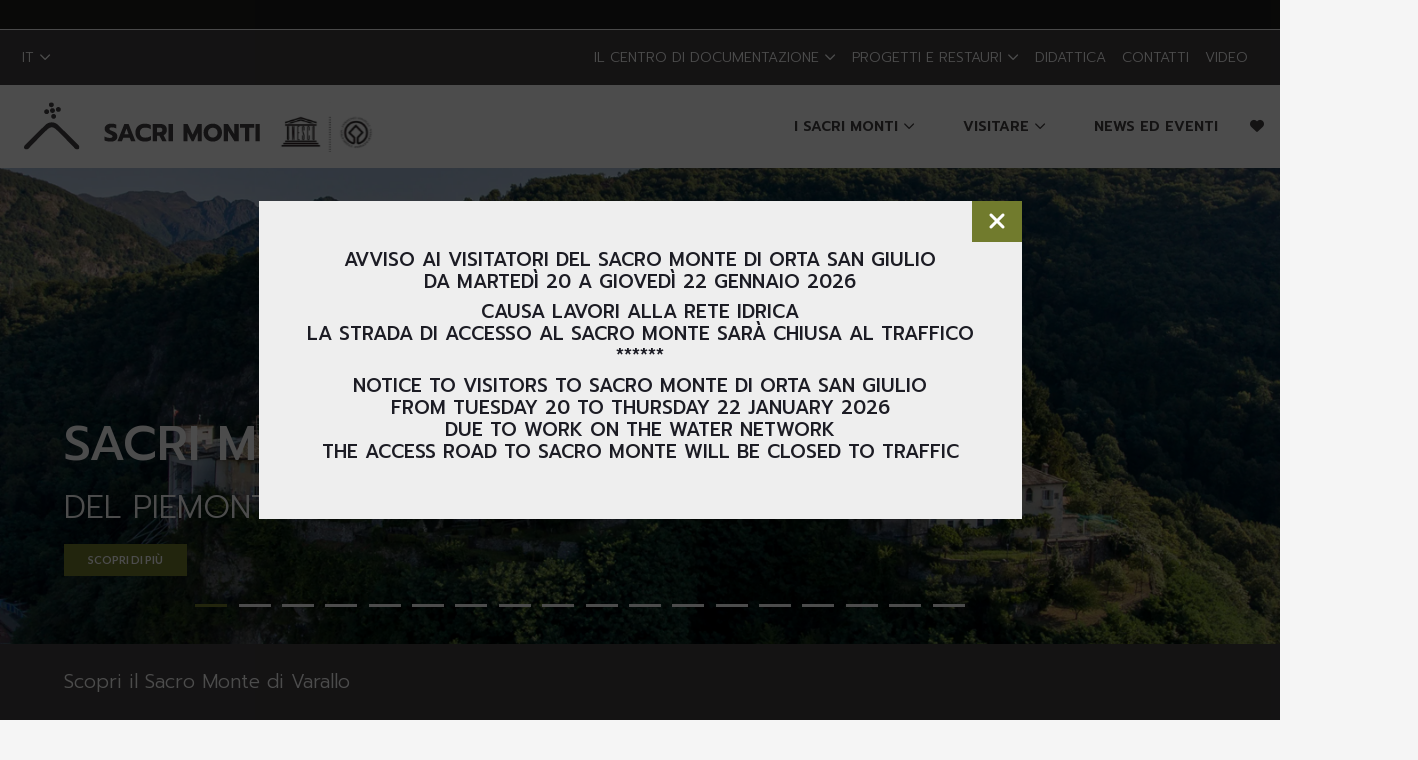

--- FILE ---
content_type: text/html;charset=UTF-8
request_url: https://www.sacrimonti.org/
body_size: 29326
content:
































	
		
			<!DOCTYPE html>





































































<html class="ltr" dir="ltr" lang="it-IT">

<head>
<meta charset="UTF-8" />
<title>Sacri Monti del Piemonte e della Lombardia</title>
<meta name="theme-color" content="#ffffff" />
<meta http-equiv="X-UA-Compatible" content="IE=edge" />
<meta name="viewport" content="width=device-width, initial-scale=1.0" />

<link rel="apple-touch-icon" sizes="180x180" href="https://www.sacrimonti.org/o/sacrimonti-theme/images/apple-touch-icon.png" />
<link rel="icon" type="image/png" sizes="32x32" href="https://www.sacrimonti.org/o/sacrimonti-theme/images/favicon-32x32.png" />
<link rel="icon" type="image/png" sizes="16x16" href="https://www.sacrimonti.org/o/sacrimonti-theme/images/favicon-16x16.png" />
<link rel="mask-icon" href="https://www.sacrimonti.org/o/sacrimonti-theme/images/safari-pinned-tab.svg" color="#83b94f" />
<meta name="apple-mobile-web-app-title" content="Sacrimonti" />
<meta name="application-name" content="Sacrimonti" />
<meta name="msapplication-TileColor" content="#ffffff" />

    <link rel="stylesheet" href="https://d2m98g73xnllun.cloudfront.net/ECTRLSOLUTIONS/d40cdn/main/map/libs/leaflet194/leaflet.css" rel="preload" as="style"/>
    
    <link rel="stylesheet" href="https://d2m98g73xnllun.cloudfront.net/ECTRLSOLUTIONS/d40cdn/main/map/libs/leaflet-gesture-handling.min.css" rel="preload" as="style">
    <script src="https://d2m98g73xnllun.cloudfront.net/ECTRLSOLUTIONS/d40cdn/main/map/libs/leaflet194/leaflet.js" defer></script>
    <script src="https://d2m98g73xnllun.cloudfront.net/ECTRLSOLUTIONS/d40cdn/main/map/libs/leaflet-gesture-handling.min.js" defer></script>

<script src="https://d2m98g73xnllun.cloudfront.net/ECTRLSOLUTIONS/d40cdn/main/map/libs/suggestoicondata.js" defer></script>
<script src="https://d2m98g73xnllun.cloudfront.net/ECTRLSOLUTIONS/d40cdn/main/map/libs/suggestomap.js" defer></script>

































<meta content="text/html; charset=UTF-8" http-equiv="content-type" />









<meta content="Home page del sito I Sacri Monti del Piemonte e della Lombardia patrimonio UNESCO" lang="it-IT" name="description" />


<script type="importmap">{"imports":{"@clayui/breadcrumb":"/o/frontend-taglib-clay/__liferay__/exports/@clayui$breadcrumb.js","@clayui/form":"/o/frontend-taglib-clay/__liferay__/exports/@clayui$form.js","react-dom":"/o/frontend-js-react-web/__liferay__/exports/react-dom.js","@clayui/popover":"/o/frontend-taglib-clay/__liferay__/exports/@clayui$popover.js","@clayui/charts":"/o/frontend-taglib-clay/__liferay__/exports/@clayui$charts.js","@clayui/shared":"/o/frontend-taglib-clay/__liferay__/exports/@clayui$shared.js","@clayui/localized-input":"/o/frontend-taglib-clay/__liferay__/exports/@clayui$localized-input.js","@clayui/modal":"/o/frontend-taglib-clay/__liferay__/exports/@clayui$modal.js","@clayui/empty-state":"/o/frontend-taglib-clay/__liferay__/exports/@clayui$empty-state.js","@clayui/color-picker":"/o/frontend-taglib-clay/__liferay__/exports/@clayui$color-picker.js","@clayui/navigation-bar":"/o/frontend-taglib-clay/__liferay__/exports/@clayui$navigation-bar.js","react":"/o/frontend-js-react-web/__liferay__/exports/react.js","@clayui/pagination":"/o/frontend-taglib-clay/__liferay__/exports/@clayui$pagination.js","@clayui/icon":"/o/frontend-taglib-clay/__liferay__/exports/@clayui$icon.js","@clayui/table":"/o/frontend-taglib-clay/__liferay__/exports/@clayui$table.js","@clayui/autocomplete":"/o/frontend-taglib-clay/__liferay__/exports/@clayui$autocomplete.js","@clayui/slider":"/o/frontend-taglib-clay/__liferay__/exports/@clayui$slider.js","@clayui/management-toolbar":"/o/frontend-taglib-clay/__liferay__/exports/@clayui$management-toolbar.js","@clayui/multi-select":"/o/frontend-taglib-clay/__liferay__/exports/@clayui$multi-select.js","@clayui/nav":"/o/frontend-taglib-clay/__liferay__/exports/@clayui$nav.js","@clayui/time-picker":"/o/frontend-taglib-clay/__liferay__/exports/@clayui$time-picker.js","@clayui/provider":"/o/frontend-taglib-clay/__liferay__/exports/@clayui$provider.js","@clayui/upper-toolbar":"/o/frontend-taglib-clay/__liferay__/exports/@clayui$upper-toolbar.js","@clayui/loading-indicator":"/o/frontend-taglib-clay/__liferay__/exports/@clayui$loading-indicator.js","@clayui/panel":"/o/frontend-taglib-clay/__liferay__/exports/@clayui$panel.js","@clayui/drop-down":"/o/frontend-taglib-clay/__liferay__/exports/@clayui$drop-down.js","@clayui/list":"/o/frontend-taglib-clay/__liferay__/exports/@clayui$list.js","@clayui/date-picker":"/o/frontend-taglib-clay/__liferay__/exports/@clayui$date-picker.js","@clayui/label":"/o/frontend-taglib-clay/__liferay__/exports/@clayui$label.js","@clayui/data-provider":"/o/frontend-taglib-clay/__liferay__/exports/@clayui$data-provider.js","@liferay/frontend-js-api/data-set":"/o/frontend-js-dependencies-web/__liferay__/exports/@liferay$js-api$data-set.js","@clayui/core":"/o/frontend-taglib-clay/__liferay__/exports/@clayui$core.js","@liferay/language/":"/o/js/language/","@clayui/pagination-bar":"/o/frontend-taglib-clay/__liferay__/exports/@clayui$pagination-bar.js","@clayui/layout":"/o/frontend-taglib-clay/__liferay__/exports/@clayui$layout.js","@clayui/multi-step-nav":"/o/frontend-taglib-clay/__liferay__/exports/@clayui$multi-step-nav.js","@liferay/frontend-js-api":"/o/frontend-js-dependencies-web/__liferay__/exports/@liferay$js-api.js","@clayui/css":"/o/frontend-taglib-clay/__liferay__/exports/@clayui$css.js","@clayui/toolbar":"/o/frontend-taglib-clay/__liferay__/exports/@clayui$toolbar.js","@clayui/alert":"/o/frontend-taglib-clay/__liferay__/exports/@clayui$alert.js","@clayui/badge":"/o/frontend-taglib-clay/__liferay__/exports/@clayui$badge.js","@clayui/link":"/o/frontend-taglib-clay/__liferay__/exports/@clayui$link.js","@clayui/card":"/o/frontend-taglib-clay/__liferay__/exports/@clayui$card.js","@clayui/progress-bar":"/o/frontend-taglib-clay/__liferay__/exports/@clayui$progress-bar.js","@clayui/tooltip":"/o/frontend-taglib-clay/__liferay__/exports/@clayui$tooltip.js","@clayui/button":"/o/frontend-taglib-clay/__liferay__/exports/@clayui$button.js","@clayui/tabs":"/o/frontend-taglib-clay/__liferay__/exports/@clayui$tabs.js","@clayui/sticker":"/o/frontend-taglib-clay/__liferay__/exports/@clayui$sticker.js"},"scopes":{}}</script><script data-senna-track="temporary">var Liferay = window.Liferay || {};Liferay.Icons = Liferay.Icons || {};Liferay.Icons.controlPanelSpritemap = 'https://www.sacrimonti.org/o/admin-theme/images/clay/icons.svg';Liferay.Icons.spritemap = 'https://www.sacrimonti.org/o/sacrimonti-theme/images/clay/icons.svg';</script>
<script data-senna-track="permanent" type="text/javascript">window.Liferay = window.Liferay || {}; window.Liferay.CSP = {nonce: ''};</script>
<link data-senna-track="temporary" href="https://www.sacrimonti.org" rel="canonical" />
<link data-senna-track="temporary" href="https://www.sacrimonti.org/zh/" hreflang="zh-CN" rel="alternate" />
<link data-senna-track="temporary" href="https://www.sacrimonti.org/es/" hreflang="es-ES" rel="alternate" />
<link data-senna-track="temporary" href="https://www.sacrimonti.org" hreflang="it-IT" rel="alternate" />
<link data-senna-track="temporary" href="https://www.sacrimonti.org/fr/" hreflang="fr-FR" rel="alternate" />
<link data-senna-track="temporary" href="https://www.sacrimonti.org/en/" hreflang="en-US" rel="alternate" />
<link data-senna-track="temporary" href="https://www.sacrimonti.org/de/" hreflang="de-DE" rel="alternate" />
<link data-senna-track="temporary" href="https://www.sacrimonti.org" hreflang="x-default" rel="alternate" />
<meta property="og:description" content="Home page del sito I Sacri Monti del Piemonte e della Lombardia patrimonio UNESCO">
<meta property="og:locale" content="it_IT">
<meta property="og:locale:alternate" content="it_IT">
<meta property="og:locale:alternate" content="zh_CN">
<meta property="og:locale:alternate" content="fr_FR">
<meta property="og:locale:alternate" content="en_US">
<meta property="og:locale:alternate" content="de_DE">
<meta property="og:locale:alternate" content="es_ES">
<meta property="og:site_name" content="sacrimonti">
<meta property="og:title" content="Sacri Monti del Piemonte e della Lombardia - sacrimonti">
<meta property="og:type" content="website">
<meta property="og:url" content="https://www.sacrimonti.org">


<link href="https://www.sacrimonti.org/o/sacrimonti-theme/images/favicon.ico" rel="apple-touch-icon" />
<link href="https://www.sacrimonti.org/o/sacrimonti-theme/images/favicon.ico" rel="icon" />



<link class="lfr-css-file" data-senna-track="temporary" href="https://www.sacrimonti.org/o/sacrimonti-theme/css/clay.css?browserId=chrome&amp;themeId=sacrimontitheme_WAR_sacrimontitheme&amp;minifierType=css&amp;languageId=it_IT&amp;t=1764766810000" id="liferayAUICSS" rel="stylesheet" type="text/css" />









	<link href="/combo?browserId=chrome&amp;minifierType=css&amp;themeId=sacrimontitheme_WAR_sacrimontitheme&amp;languageId=it_IT&amp;com_liferay_asset_publisher_web_portlet_AssetPublisherPortlet_INSTANCE_iaOffuBdGA5f:%2Fo%2Fasset-publisher-web%2Fcss%2Fmain.css&amp;com_liferay_journal_content_web_portlet_JournalContentPortlet_INSTANCE_hW31glIJmRGs:%2Fo%2Fjournal-content-web%2Fcss%2Fmain.css&amp;com_liferay_portal_search_web_search_bar_portlet_SearchBarPortlet_INSTANCE_templateSearch:%2Fo%2Fportal-search-web%2Fcss%2Fmain.css&amp;com_liferay_product_navigation_product_menu_web_portlet_ProductMenuPortlet:%2Fo%2Fproduct-navigation-product-menu-web%2Fcss%2Fmain.css&amp;com_liferay_product_navigation_user_personal_bar_web_portlet_ProductNavigationUserPersonalBarPortlet:%2Fo%2Fproduct-navigation-user-personal-bar-web%2Fcss%2Fmain.css&amp;com_liferay_site_navigation_menu_web_portlet_SiteNavigationMenuPortlet:%2Fo%2Fsite-navigation-menu-web%2Fcss%2Fmain.css&amp;t=1764766810000" rel="stylesheet" type="text/css"
 data-senna-track="temporary" id="c9b1ebe3" />








<script type="text/javascript" data-senna-track="temporary">
	// <![CDATA[
		var Liferay = Liferay || {};

		Liferay.Browser = {
			acceptsGzip: function() {
				return true;
			},

			

			getMajorVersion: function() {
				return 131.0;
			},

			getRevision: function() {
				return '537.36';
			},
			getVersion: function() {
				return '131.0';
			},

			

			isAir: function() {
				return false;
			},
			isChrome: function() {
				return true;
			},
			isEdge: function() {
				return false;
			},
			isFirefox: function() {
				return false;
			},
			isGecko: function() {
				return true;
			},
			isIe: function() {
				return false;
			},
			isIphone: function() {
				return false;
			},
			isLinux: function() {
				return false;
			},
			isMac: function() {
				return true;
			},
			isMobile: function() {
				return false;
			},
			isMozilla: function() {
				return false;
			},
			isOpera: function() {
				return false;
			},
			isRtf: function() {
				return true;
			},
			isSafari: function() {
				return true;
			},
			isSun: function() {
				return false;
			},
			isWebKit: function() {
				return true;
			},
			isWindows: function() {
				return false;
			}
		};

		Liferay.Data = Liferay.Data || {};

		Liferay.Data.ICONS_INLINE_SVG = true;

		Liferay.Data.NAV_SELECTOR = '#navigation';

		Liferay.Data.NAV_SELECTOR_MOBILE = '#navigationCollapse';

		Liferay.Data.isCustomizationView = function() {
			return false;
		};

		Liferay.Data.notices = [
			
		];

		(function () {
			var available = {};

			var direction = {};

			

				available['it_IT'] = 'italiano\x20\x28Italia\x29';
				direction['it_IT'] = 'ltr';

			

				available['zh_CN'] = 'cinese\x20\x28Cina\x29';
				direction['zh_CN'] = 'ltr';

			

				available['fr_FR'] = 'francese\x20\x28Francia\x29';
				direction['fr_FR'] = 'ltr';

			

				available['en_US'] = 'inglese\x20\x28Stati\x20Uniti\x29';
				direction['en_US'] = 'ltr';

			

				available['de_DE'] = 'tedesco\x20\x28Germania\x29';
				direction['de_DE'] = 'ltr';

			

				available['es_ES'] = 'spagnolo\x20\x28Spagna\x29';
				direction['es_ES'] = 'ltr';

			

			Liferay.Language = {
				_cache: {},
				available,
				direction,
				get: function(key) {
					let value = Liferay.Language._cache[key];

					if (value === undefined) {
						value = key;
					}

					return value;
				}
			};
		})();

		var featureFlags = {"LPD-10964":false,"LPS-193884":false,"LPS-178642":false,"LPD-11253":false,"LPS-193005":false,"LPS-187284":false,"LPS-187285":false,"LPD-11377":false,"LPD-10562":false,"LPS-114786":false,"COMMERCE-8087":false,"LPD-13311":true,"LRAC-10757":false,"LPS-180090":false,"LPS-178052":false,"LPS-189856":false,"LPD-21414":false,"LPD-19465":false,"LPS-187436":false,"LPS-185892":false,"LPS-186620":false,"LPS-184404":false,"LPS-198183":false,"LPD-15729":false,"LPS-171364":false,"LPD-6378":false,"LPS-153714":false,"LPS-96845":false,"LPD-11848":false,"LPS-170670":false,"LPS-169981":false,"LPS-153839":false,"LPD-11165":false,"LPS-177027":false,"LPD-11003":false,"LPD-19843":false,"LPS-114700":false,"LPS-135430":false,"LPS-134060":false,"LPS-164563":false,"LPS-122920":false,"LPD-27222":false,"LPS-199086":false,"LPS-203351":false,"LPD-10588":false,"LPD-13778":true,"LPD-11313":false,"LPD-6368":false,"LPD-10701":false,"LPD-10703":false,"LPS-202104":false,"LPD-19955":false,"LPS-187142":false,"LPD-15596":false,"LPD-11232":false,"LPS-196935":true,"LPS-176691":false,"LPS-197909":false,"LPD-21636":false,"LPD-29516":false,"COMMERCE-8949":false,"LPD-25799":false,"LPD-11228":false,"LPD-30087":false,"LPS-153813":false,"LPS-174455":false,"LPD-17809":false,"COMMERCE-13024":false,"LPS-165482":false,"LPS-193551":false,"LPS-197477":false,"LPD-17965":false,"LPS-174816":false,"LPS-186360":false,"LPS-153332":false,"LPS-179669":false,"LPS-174417":false,"LPD-11147":false,"LPD-31212":false,"LPD-18221":false,"LPS-155284":false,"LRAC-15017":false,"LPD-19870":false,"LPS-200108":false,"LPS-159643":false,"LPS-161033":false,"LPS-164948":false,"LPS-188058":false,"LPS-129412":false,"LPD-24498":false,"LPD-21265":false,"LPS-169837":false,"LPD-20379":false,"LPD-20213":false};

		Liferay.FeatureFlags = Object.keys(featureFlags).reduce(
			(acc, key) => ({
				...acc, [key]: featureFlags[key] === 'true' || featureFlags[key] === true
			}), {}
		);

		Liferay.PortletKeys = {
			DOCUMENT_LIBRARY: 'com_liferay_document_library_web_portlet_DLPortlet',
			DYNAMIC_DATA_MAPPING: 'com_liferay_dynamic_data_mapping_web_portlet_DDMPortlet',
			ITEM_SELECTOR: 'com_liferay_item_selector_web_portlet_ItemSelectorPortlet'
		};

		Liferay.PropsValues = {
			JAVASCRIPT_SINGLE_PAGE_APPLICATION_TIMEOUT: 0,
			UPLOAD_SERVLET_REQUEST_IMPL_MAX_SIZE: 104857600
		};

		Liferay.ThemeDisplay = {

			

			
				getLayoutId: function() {
					return '366';
				},

				

				getLayoutRelativeControlPanelURL: function() {
					return '/group/guest/~/control_panel/manage';
				},

				getLayoutRelativeURL: function() {
					return '/home';
				},
				getLayoutURL: function() {
					return 'https://www.sacrimonti.org/home';
				},
				getParentLayoutId: function() {
					return '0';
				},
				isControlPanel: function() {
					return false;
				},
				isPrivateLayout: function() {
					return 'false';
				},
				isVirtualLayout: function() {
					return false;
				},
			

			getBCP47LanguageId: function() {
				return 'it-IT';
			},
			getCanonicalURL: function() {

				

				return 'https\x3a\x2f\x2fwww\x2esacrimonti\x2eorg';
			},
			getCDNBaseURL: function() {
				return 'https://www.sacrimonti.org';
			},
			getCDNDynamicResourcesHost: function() {
				return '';
			},
			getCDNHost: function() {
				return '';
			},
			getCompanyGroupId: function() {
				return '20642';
			},
			getCompanyId: function() {
				return '20604';
			},
			getDefaultLanguageId: function() {
				return 'it_IT';
			},
			getDoAsUserIdEncoded: function() {
				return '';
			},
			getLanguageId: function() {
				return 'it_IT';
			},
			getParentGroupId: function() {
				return '20630';
			},
			getPathContext: function() {
				return '';
			},
			getPathImage: function() {
				return '/image';
			},
			getPathJavaScript: function() {
				return '/o/frontend-js-web';
			},
			getPathMain: function() {
				return '/c';
			},
			getPathThemeImages: function() {
				return 'https://www.sacrimonti.org/o/sacrimonti-theme/images';
			},
			getPathThemeRoot: function() {
				return '/o/sacrimonti-theme';
			},
			getPlid: function() {
				return '327297';
			},
			getPortalURL: function() {
				return 'https://www.sacrimonti.org';
			},
			getRealUserId: function() {
				return '20607';
			},
			getRemoteAddr: function() {
				return '3.15.147.171';
			},
			getRemoteHost: function() {
				return '3.15.147.171';
			},
			getScopeGroupId: function() {
				return '20630';
			},
			getScopeGroupIdOrLiveGroupId: function() {
				return '20630';
			},
			getSessionId: function() {
				return '';
			},
			getSiteAdminURL: function() {
				return 'https://www.sacrimonti.org/group/guest/~/control_panel/manage?p_p_lifecycle=0&p_p_state=maximized&p_p_mode=view';
			},
			getSiteGroupId: function() {
				return '20630';
			},
			getURLControlPanel: function() {
				return '/group/control_panel?refererPlid=327297';
			},
			getURLHome: function() {
				return 'https\x3a\x2f\x2fwww\x2esacrimonti\x2eorg\x2fweb\x2fguest';
			},
			getUserEmailAddress: function() {
				return '';
			},
			getUserId: function() {
				return '20607';
			},
			getUserName: function() {
				return '';
			},
			isAddSessionIdToURL: function() {
				return false;
			},
			isImpersonated: function() {
				return false;
			},
			isSignedIn: function() {
				return false;
			},

			isStagedPortlet: function() {
				
					
						return false;
					
				
			},

			isStateExclusive: function() {
				return false;
			},
			isStateMaximized: function() {
				return false;
			},
			isStatePopUp: function() {
				return false;
			}
		};

		var themeDisplay = Liferay.ThemeDisplay;

		Liferay.AUI = {

			

			getCombine: function() {
				return true;
			},
			getComboPath: function() {
				return '/combo/?browserId=chrome&minifierType=&languageId=it_IT&t=1726243819869&';
			},
			getDateFormat: function() {
				return '%d/%m/%Y';
			},
			getEditorCKEditorPath: function() {
				return '/o/frontend-editor-ckeditor-web';
			},
			getFilter: function() {
				var filter = 'raw';

				
					
						filter = 'min';
					
					

				return filter;
			},
			getFilterConfig: function() {
				var instance = this;

				var filterConfig = null;

				if (!instance.getCombine()) {
					filterConfig = {
						replaceStr: '.js' + instance.getStaticResourceURLParams(),
						searchExp: '\\.js$'
					};
				}

				return filterConfig;
			},
			getJavaScriptRootPath: function() {
				return '/o/frontend-js-web';
			},
			getPortletRootPath: function() {
				return '/html/portlet';
			},
			getStaticResourceURLParams: function() {
				return '?browserId=chrome&minifierType=&languageId=it_IT&t=1726243819869';
			}
		};

		Liferay.authToken = 'mykOIBux';

		

		Liferay.currentURL = '\x2f';
		Liferay.currentURLEncoded = '\x252F';
	// ]]>
</script>

<script data-senna-track="temporary" type="text/javascript">window.__CONFIG__= {basePath: '',combine: true, defaultURLParams: null, explainResolutions: false, exposeGlobal: false, logLevel: 'warn', moduleType: 'module', namespace:'Liferay', nonce: '', reportMismatchedAnonymousModules: 'warn', resolvePath: '/o/js_resolve_modules', url: '/combo/?browserId=chrome&minifierType=js&languageId=it_IT&t=1726243819869&', waitTimeout: 60000};</script><script data-senna-track="permanent" src="/o/frontend-js-loader-modules-extender/loader.js?&mac=9WaMmhziBCkScHZwrrVcOR7VZF4=&browserId=chrome&languageId=it_IT&minifierType=js" type="text/javascript"></script><script data-senna-track="permanent" src="/combo?browserId=chrome&minifierType=js&languageId=it_IT&t=1726243819869&/o/frontend-js-aui-web/aui/aui/aui-min.js&/o/frontend-js-aui-web/liferay/modules.js&/o/frontend-js-aui-web/liferay/aui_sandbox.js&/o/frontend-js-aui-web/aui/attribute-base/attribute-base-min.js&/o/frontend-js-aui-web/aui/attribute-complex/attribute-complex-min.js&/o/frontend-js-aui-web/aui/attribute-core/attribute-core-min.js&/o/frontend-js-aui-web/aui/attribute-observable/attribute-observable-min.js&/o/frontend-js-aui-web/aui/attribute-extras/attribute-extras-min.js&/o/frontend-js-aui-web/aui/event-custom-base/event-custom-base-min.js&/o/frontend-js-aui-web/aui/event-custom-complex/event-custom-complex-min.js&/o/frontend-js-aui-web/aui/oop/oop-min.js&/o/frontend-js-aui-web/aui/aui-base-lang/aui-base-lang-min.js&/o/frontend-js-aui-web/liferay/dependency.js&/o/frontend-js-aui-web/liferay/util.js&/o/oauth2-provider-web/js/liferay.js&/o/frontend-js-web/liferay/dom_task_runner.js&/o/frontend-js-web/liferay/events.js&/o/frontend-js-web/liferay/lazy_load.js&/o/frontend-js-web/liferay/liferay.js&/o/frontend-js-web/liferay/global.bundle.js&/o/frontend-js-web/liferay/portlet.js&/o/frontend-js-web/liferay/workflow.js" type="text/javascript"></script>
<script data-senna-track="temporary" type="text/javascript">window.Liferay = Liferay || {}; window.Liferay.OAuth2 = {getAuthorizeURL: function() {return 'https://www.sacrimonti.org/o/oauth2/authorize';}, getBuiltInRedirectURL: function() {return 'https://www.sacrimonti.org/o/oauth2/redirect';}, getIntrospectURL: function() { return 'https://www.sacrimonti.org/o/oauth2/introspect';}, getTokenURL: function() {return 'https://www.sacrimonti.org/o/oauth2/token';}, getUserAgentApplication: function(externalReferenceCode) {return Liferay.OAuth2._userAgentApplications[externalReferenceCode];}, _userAgentApplications: {}}</script><script data-senna-track="temporary" type="text/javascript">try {var MODULE_MAIN='contacts-web@5.0.61/index';var MODULE_PATH='/o/contacts-web';/**
 * SPDX-FileCopyrightText: (c) 2000 Liferay, Inc. https://liferay.com
 * SPDX-License-Identifier: LGPL-2.1-or-later OR LicenseRef-Liferay-DXP-EULA-2.0.0-2023-06
 */

(function () {
	AUI().applyConfig({
		groups: {
			contactscenter: {
				base: MODULE_PATH + '/js/legacy/',
				combine: Liferay.AUI.getCombine(),
				filter: Liferay.AUI.getFilterConfig(),
				modules: {
					'liferay-contacts-center': {
						path: 'main.js',
						requires: [
							'aui-io-plugin-deprecated',
							'aui-toolbar',
							'autocomplete-base',
							'datasource-io',
							'json-parse',
							'liferay-portlet-base',
							'liferay-util-window',
						],
					},
				},
				root: MODULE_PATH + '/js/legacy/',
			},
		},
	});
})();
} catch(error) {console.error(error);}try {var MODULE_MAIN='dynamic-data-mapping-web@5.0.108/index';var MODULE_PATH='/o/dynamic-data-mapping-web';/**
 * SPDX-FileCopyrightText: (c) 2000 Liferay, Inc. https://liferay.com
 * SPDX-License-Identifier: LGPL-2.1-or-later OR LicenseRef-Liferay-DXP-EULA-2.0.0-2023-06
 */

(function () {
	const LiferayAUI = Liferay.AUI;

	AUI().applyConfig({
		groups: {
			ddm: {
				base: MODULE_PATH + '/js/legacy/',
				combine: Liferay.AUI.getCombine(),
				filter: LiferayAUI.getFilterConfig(),
				modules: {
					'liferay-ddm-form': {
						path: 'ddm_form.js',
						requires: [
							'aui-base',
							'aui-datatable',
							'aui-datatype',
							'aui-image-viewer',
							'aui-parse-content',
							'aui-set',
							'aui-sortable-list',
							'json',
							'liferay-form',
							'liferay-map-base',
							'liferay-translation-manager',
							'liferay-util-window',
						],
					},
					'liferay-portlet-dynamic-data-mapping': {
						condition: {
							trigger: 'liferay-document-library',
						},
						path: 'main.js',
						requires: [
							'arraysort',
							'aui-form-builder-deprecated',
							'aui-form-validator',
							'aui-map',
							'aui-text-unicode',
							'json',
							'liferay-menu',
							'liferay-translation-manager',
							'liferay-util-window',
							'text',
						],
					},
					'liferay-portlet-dynamic-data-mapping-custom-fields': {
						condition: {
							trigger: 'liferay-document-library',
						},
						path: 'custom_fields.js',
						requires: ['liferay-portlet-dynamic-data-mapping'],
					},
				},
				root: MODULE_PATH + '/js/legacy/',
			},
		},
	});
})();
} catch(error) {console.error(error);}try {var MODULE_MAIN='frontend-editor-alloyeditor-web@5.0.51/index';var MODULE_PATH='/o/frontend-editor-alloyeditor-web';/**
 * SPDX-FileCopyrightText: (c) 2000 Liferay, Inc. https://liferay.com
 * SPDX-License-Identifier: LGPL-2.1-or-later OR LicenseRef-Liferay-DXP-EULA-2.0.0-2023-06
 */

(function () {
	AUI().applyConfig({
		groups: {
			alloyeditor: {
				base: MODULE_PATH + '/js/legacy/',
				combine: Liferay.AUI.getCombine(),
				filter: Liferay.AUI.getFilterConfig(),
				modules: {
					'liferay-alloy-editor': {
						path: 'alloyeditor.js',
						requires: [
							'aui-component',
							'liferay-portlet-base',
							'timers',
						],
					},
					'liferay-alloy-editor-source': {
						path: 'alloyeditor_source.js',
						requires: [
							'aui-debounce',
							'liferay-fullscreen-source-editor',
							'liferay-source-editor',
							'plugin',
						],
					},
				},
				root: MODULE_PATH + '/js/legacy/',
			},
		},
	});
})();
} catch(error) {console.error(error);}try {var MODULE_MAIN='exportimport-web@5.0.92/index';var MODULE_PATH='/o/exportimport-web';/**
 * SPDX-FileCopyrightText: (c) 2000 Liferay, Inc. https://liferay.com
 * SPDX-License-Identifier: LGPL-2.1-or-later OR LicenseRef-Liferay-DXP-EULA-2.0.0-2023-06
 */

(function () {
	AUI().applyConfig({
		groups: {
			exportimportweb: {
				base: MODULE_PATH + '/js/legacy/',
				combine: Liferay.AUI.getCombine(),
				filter: Liferay.AUI.getFilterConfig(),
				modules: {
					'liferay-export-import-export-import': {
						path: 'main.js',
						requires: [
							'aui-datatype',
							'aui-dialog-iframe-deprecated',
							'aui-modal',
							'aui-parse-content',
							'aui-toggler',
							'liferay-portlet-base',
							'liferay-util-window',
						],
					},
				},
				root: MODULE_PATH + '/js/legacy/',
			},
		},
	});
})();
} catch(error) {console.error(error);}try {var MODULE_MAIN='@liferay/frontend-js-state-web@1.0.25/index';var MODULE_PATH='/o/frontend-js-state-web';/**
 * SPDX-FileCopyrightText: (c) 2000 Liferay, Inc. https://liferay.com
 * SPDX-License-Identifier: LGPL-2.1-or-later OR LicenseRef-Liferay-DXP-EULA-2.0.0-2023-06
 */

(function () {
	AUI().applyConfig({
		groups: {
			state: {

				// eslint-disable-next-line
				mainModule: MODULE_MAIN,
			},
		},
	});
})();
} catch(error) {console.error(error);}try {var MODULE_MAIN='@liferay/document-library-web@6.0.188/index';var MODULE_PATH='/o/document-library-web';/**
 * SPDX-FileCopyrightText: (c) 2000 Liferay, Inc. https://liferay.com
 * SPDX-License-Identifier: LGPL-2.1-or-later OR LicenseRef-Liferay-DXP-EULA-2.0.0-2023-06
 */

(function () {
	AUI().applyConfig({
		groups: {
			dl: {
				base: MODULE_PATH + '/js/legacy/',
				combine: Liferay.AUI.getCombine(),
				filter: Liferay.AUI.getFilterConfig(),
				modules: {
					'document-library-upload-component': {
						path: 'DocumentLibraryUpload.js',
						requires: [
							'aui-component',
							'aui-data-set-deprecated',
							'aui-overlay-manager-deprecated',
							'aui-overlay-mask-deprecated',
							'aui-parse-content',
							'aui-progressbar',
							'aui-template-deprecated',
							'liferay-search-container',
							'querystring-parse-simple',
							'uploader',
						],
					},
				},
				root: MODULE_PATH + '/js/legacy/',
			},
		},
	});
})();
} catch(error) {console.error(error);}try {var MODULE_MAIN='@liferay/frontend-js-react-web@5.0.45/index';var MODULE_PATH='/o/frontend-js-react-web';/**
 * SPDX-FileCopyrightText: (c) 2000 Liferay, Inc. https://liferay.com
 * SPDX-License-Identifier: LGPL-2.1-or-later OR LicenseRef-Liferay-DXP-EULA-2.0.0-2023-06
 */

(function () {
	AUI().applyConfig({
		groups: {
			react: {

				// eslint-disable-next-line
				mainModule: MODULE_MAIN,
			},
		},
	});
})();
} catch(error) {console.error(error);}try {var MODULE_MAIN='frontend-js-components-web@2.0.72/index';var MODULE_PATH='/o/frontend-js-components-web';/**
 * SPDX-FileCopyrightText: (c) 2000 Liferay, Inc. https://liferay.com
 * SPDX-License-Identifier: LGPL-2.1-or-later OR LicenseRef-Liferay-DXP-EULA-2.0.0-2023-06
 */

(function () {
	AUI().applyConfig({
		groups: {
			components: {

				// eslint-disable-next-line
				mainModule: MODULE_MAIN,
			},
		},
	});
})();
} catch(error) {console.error(error);}try {var MODULE_MAIN='staging-processes-web@5.0.60/index';var MODULE_PATH='/o/staging-processes-web';/**
 * SPDX-FileCopyrightText: (c) 2000 Liferay, Inc. https://liferay.com
 * SPDX-License-Identifier: LGPL-2.1-or-later OR LicenseRef-Liferay-DXP-EULA-2.0.0-2023-06
 */

(function () {
	AUI().applyConfig({
		groups: {
			stagingprocessesweb: {
				base: MODULE_PATH + '/js/legacy/',
				combine: Liferay.AUI.getCombine(),
				filter: Liferay.AUI.getFilterConfig(),
				modules: {
					'liferay-staging-processes-export-import': {
						path: 'main.js',
						requires: [
							'aui-datatype',
							'aui-dialog-iframe-deprecated',
							'aui-modal',
							'aui-parse-content',
							'aui-toggler',
							'liferay-portlet-base',
							'liferay-util-window',
						],
					},
				},
				root: MODULE_PATH + '/js/legacy/',
			},
		},
	});
})();
} catch(error) {console.error(error);}try {var MODULE_MAIN='portal-search-web@6.0.139/index';var MODULE_PATH='/o/portal-search-web';/**
 * SPDX-FileCopyrightText: (c) 2000 Liferay, Inc. https://liferay.com
 * SPDX-License-Identifier: LGPL-2.1-or-later OR LicenseRef-Liferay-DXP-EULA-2.0.0-2023-06
 */

(function () {
	AUI().applyConfig({
		groups: {
			search: {
				base: MODULE_PATH + '/js/',
				combine: Liferay.AUI.getCombine(),
				filter: Liferay.AUI.getFilterConfig(),
				modules: {
					'liferay-search-date-facet': {
						path: 'date_facet.js',
						requires: ['aui-form-validator'],
					},
				},
				root: MODULE_PATH + '/js/',
			},
		},
	});
})();
} catch(error) {console.error(error);}try {var MODULE_MAIN='calendar-web@5.0.98/index';var MODULE_PATH='/o/calendar-web';/**
 * SPDX-FileCopyrightText: (c) 2000 Liferay, Inc. https://liferay.com
 * SPDX-License-Identifier: LGPL-2.1-or-later OR LicenseRef-Liferay-DXP-EULA-2.0.0-2023-06
 */

(function () {
	AUI().applyConfig({
		groups: {
			calendar: {
				base: MODULE_PATH + '/js/legacy/',
				combine: Liferay.AUI.getCombine(),
				filter: Liferay.AUI.getFilterConfig(),
				modules: {
					'liferay-calendar-a11y': {
						path: 'calendar_a11y.js',
						requires: ['calendar'],
					},
					'liferay-calendar-container': {
						path: 'calendar_container.js',
						requires: [
							'aui-alert',
							'aui-base',
							'aui-component',
							'liferay-portlet-base',
						],
					},
					'liferay-calendar-date-picker-sanitizer': {
						path: 'date_picker_sanitizer.js',
						requires: ['aui-base'],
					},
					'liferay-calendar-interval-selector': {
						path: 'interval_selector.js',
						requires: ['aui-base', 'liferay-portlet-base'],
					},
					'liferay-calendar-interval-selector-scheduler-event-link': {
						path: 'interval_selector_scheduler_event_link.js',
						requires: ['aui-base', 'liferay-portlet-base'],
					},
					'liferay-calendar-list': {
						path: 'calendar_list.js',
						requires: [
							'aui-template-deprecated',
							'liferay-scheduler',
						],
					},
					'liferay-calendar-message-util': {
						path: 'message_util.js',
						requires: ['liferay-util-window'],
					},
					'liferay-calendar-recurrence-converter': {
						path: 'recurrence_converter.js',
						requires: [],
					},
					'liferay-calendar-recurrence-dialog': {
						path: 'recurrence.js',
						requires: [
							'aui-base',
							'liferay-calendar-recurrence-util',
						],
					},
					'liferay-calendar-recurrence-util': {
						path: 'recurrence_util.js',
						requires: ['aui-base', 'liferay-util-window'],
					},
					'liferay-calendar-reminders': {
						path: 'calendar_reminders.js',
						requires: ['aui-base'],
					},
					'liferay-calendar-remote-services': {
						path: 'remote_services.js',
						requires: [
							'aui-base',
							'aui-component',
							'liferay-calendar-util',
							'liferay-portlet-base',
						],
					},
					'liferay-calendar-session-listener': {
						path: 'session_listener.js',
						requires: ['aui-base', 'liferay-scheduler'],
					},
					'liferay-calendar-simple-color-picker': {
						path: 'simple_color_picker.js',
						requires: ['aui-base', 'aui-template-deprecated'],
					},
					'liferay-calendar-simple-menu': {
						path: 'simple_menu.js',
						requires: [
							'aui-base',
							'aui-template-deprecated',
							'event-outside',
							'event-touch',
							'widget-modality',
							'widget-position',
							'widget-position-align',
							'widget-position-constrain',
							'widget-stack',
							'widget-stdmod',
						],
					},
					'liferay-calendar-util': {
						path: 'calendar_util.js',
						requires: [
							'aui-datatype',
							'aui-io',
							'aui-scheduler',
							'aui-toolbar',
							'autocomplete',
							'autocomplete-highlighters',
						],
					},
					'liferay-scheduler': {
						path: 'scheduler.js',
						requires: [
							'async-queue',
							'aui-datatype',
							'aui-scheduler',
							'dd-plugin',
							'liferay-calendar-a11y',
							'liferay-calendar-message-util',
							'liferay-calendar-recurrence-converter',
							'liferay-calendar-recurrence-util',
							'liferay-calendar-util',
							'liferay-scheduler-event-recorder',
							'liferay-scheduler-models',
							'promise',
							'resize-plugin',
						],
					},
					'liferay-scheduler-event-recorder': {
						path: 'scheduler_event_recorder.js',
						requires: [
							'dd-plugin',
							'liferay-calendar-util',
							'resize-plugin',
						],
					},
					'liferay-scheduler-models': {
						path: 'scheduler_models.js',
						requires: [
							'aui-datatype',
							'dd-plugin',
							'liferay-calendar-util',
						],
					},
				},
				root: MODULE_PATH + '/js/legacy/',
			},
		},
	});
})();
} catch(error) {console.error(error);}</script>




<script type="text/javascript" data-senna-track="temporary">
	// <![CDATA[
		
			
				
		

		
	// ]]>
</script>





	
		

			

			
		
		



	
		

			

			
				<!-- Matomo -->
<script>
  var _paq = window._paq = window._paq || [];
  /* tracker methods like "setCustomDimension" should be called before "trackPageView" */
  _paq.push(['trackPageView']);
  _paq.push(['enableLinkTracking']);
  (function() {
    var u="https://matomo.suggesto.eu/";
    _paq.push(['setTrackerUrl', u+'matomo.php']);
    _paq.push(['setSiteId', '33']);
    var d=document, g=d.createElement('script'), s=d.getElementsByTagName('script')[0];
    g.async=true; g.src=u+'matomo.js'; s.parentNode.insertBefore(g,s);
  })();
</script>
<!-- End Matomo Code -->
			
		
	












	



















<link class="lfr-css-file" data-senna-track="temporary" href="https://www.sacrimonti.org/o/sacrimonti-theme/css/main.css?browserId=chrome&amp;themeId=sacrimontitheme_WAR_sacrimontitheme&amp;minifierType=css&amp;languageId=it_IT&amp;t=1764766810000" id="liferayThemeCSS" rel="stylesheet" type="text/css" />








	<style data-senna-track="temporary" type="text/css">

		

			

		

			

		

			

		

			

		

			

		

			

		

			

		

			

		

			

		

			

		

			

		

			

		

			

		

			

		

			

		

			

		

			

		

			

		

			

		

			

		

	</style>


<style data-senna-track="temporary" type="text/css">
	:root {
		--container-max-sm: 540px;
		--h4-font-size: 1rem;
		--font-weight-bold: 700;
		--rounded-pill: 50rem;
		--display4-weight: 300;
		--danger: #da1414;
		--display2-size: 5.5rem;
		--body-bg: #fff;
		--display2-weight: 300;
		--display1-weight: 300;
		--display3-weight: 300;
		--box-shadow-sm: 0 .125rem .25rem rgba(0, 0, 0, .075);
		--font-weight-lighter: lighter;
		--h3-font-size: 1.1875rem;
		--btn-outline-primary-hover-border-color: #0b5fff;
		--transition-collapse: height .35s ease;
		--blockquote-small-color: #6b6c7e;
		--gray-200: #f1f2f5;
		--btn-secondary-hover-background-color: #f7f8f9;
		--gray-600: #6b6c7e;
		--secondary: #6b6c7e;
		--btn-outline-primary-color: #0b5fff;
		--btn-link-hover-color: #004ad7;
		--hr-border-color: rgba(0, 0, 0, .1);
		--hr-border-margin-y: 1rem;
		--light: #f1f2f5;
		--btn-outline-primary-hover-color: #0b5fff;
		--btn-secondary-background-color: #fff;
		--btn-outline-secondary-hover-border-color: transparent;
		--display3-size: 4.5rem;
		--primary: #0b5fff;
		--container-max-md: 720px;
		--border-radius-sm: 0.1875rem;
		--display-line-height: 1.2;
		--h6-font-size: 0.8125rem;
		--h2-font-size: 1.375rem;
		--aspect-ratio-4-to-3: 75%;
		--spacer-10: 10rem;
		--font-weight-semi-bold: 600;
		--font-weight-normal: 400;
		--dark: #272833;
		--blockquote-small-font-size: 80%;
		--h5-font-size: 0.875rem;
		--blockquote-font-size: 1.25rem;
		--brand-color-3: #2e5aac;
		--brand-color-2: #6b6c7e;
		--brand-color-1: #0b5fff;
		--transition-fade: opacity .15s linear;
		--display4-size: 3.5rem;
		--border-radius-lg: 0.375rem;
		--btn-primary-hover-color: #fff;
		--display1-size: 6rem;
		--brand-color-4: #30313f;
		--black: #000;
		--lighter: #f7f8f9;
		--gray-300: #e7e7ed;
		--gray-700: #495057;
		--btn-secondary-border-color: #cdced9;
		--btn-outline-secondary-hover-color: #272833;
		--body-color: #1c1c24;
		--btn-outline-secondary-hover-background-color: rgba(39, 40, 51, 0.03);
		--btn-primary-color: #fff;
		--btn-secondary-color: #6b6c7e;
		--btn-secondary-hover-border-color: #cdced9;
		--box-shadow-lg: 0 1rem 3rem rgba(0, 0, 0, .175);
		--container-max-lg: 960px;
		--btn-outline-primary-border-color: #0b5fff;
		--aspect-ratio: 100%;
		--gray-dark: #393a4a;
		--aspect-ratio-16-to-9: 56.25%;
		--box-shadow: 0 .5rem 1rem rgba(0, 0, 0, .15);
		--white: #fff;
		--warning: #b95000;
		--info: #2e5aac;
		--hr-border-width: 1px;
		--btn-link-color: #0b5fff;
		--gray-400: #cdced9;
		--gray-800: #393a4a;
		--btn-outline-primary-hover-background-color: #f0f5ff;
		--btn-primary-hover-background-color: #0053f0;
		--btn-primary-background-color: #0b5fff;
		--success: #287d3c;
		--font-size-sm: 0.875rem;
		--btn-primary-border-color: #0b5fff;
		--font-family-base: system-ui, -apple-system, BlinkMacSystemFont, 'Segoe UI', Roboto, Oxygen-Sans, Ubuntu, Cantarell, 'Helvetica Neue', Arial, sans-serif, 'Apple Color Emoji', 'Segoe UI Emoji', 'Segoe UI Symbol';
		--spacer-0: 0;
		--font-family-monospace: SFMono-Regular, Menlo, Monaco, Consolas, 'Liberation Mono', 'Courier New', monospace;
		--lead-font-size: 1.25rem;
		--border-radius: 0.25rem;
		--spacer-9: 9rem;
		--font-weight-light: 300;
		--btn-secondary-hover-color: #272833;
		--spacer-2: 0.5rem;
		--spacer-1: 0.25rem;
		--spacer-4: 1.5rem;
		--spacer-3: 1rem;
		--spacer-6: 4.5rem;
		--spacer-5: 3rem;
		--spacer-8: 7.5rem;
		--border-radius-circle: 50%;
		--spacer-7: 6rem;
		--font-size-lg: 1.125rem;
		--aspect-ratio-8-to-3: 37.5%;
		--font-family-sans-serif: system-ui, -apple-system, BlinkMacSystemFont, 'Segoe UI', Roboto, Oxygen-Sans, Ubuntu, Cantarell, 'Helvetica Neue', Arial, sans-serif, 'Apple Color Emoji', 'Segoe UI Emoji', 'Segoe UI Symbol';
		--gray-100: #f7f8f9;
		--font-weight-bolder: 900;
		--container-max-xl: 1248px;
		--btn-outline-secondary-color: #6b6c7e;
		--gray-500: #a7a9bc;
		--h1-font-size: 1.625rem;
		--gray-900: #272833;
		--text-muted: #a7a9bc;
		--btn-primary-hover-border-color: transparent;
		--btn-outline-secondary-border-color: #cdced9;
		--lead-font-weight: 300;
		--font-size-base: 0.875rem;
	}
</style>
<link data-senna-track="temporary" href="/o/layout-common-styles/main.css?plid=327297&segmentsExperienceId=561655&t=17606891481481741711661877" rel="stylesheet" type="text/css"><script type="module">
import {init} from '/o/frontend-js-spa-web/__liferay__/index.js';
{
init({"navigationExceptionSelectors":":not([target=\"_blank\"]):not([data-senna-off]):not([data-resource-href]):not([data-cke-saved-href]):not([data-cke-saved-href])","cacheExpirationTime":-1,"clearScreensCache":true,"portletsBlacklist":["com_liferay_login_web_portlet_CreateAccountPortlet","com_liferay_nested_portlets_web_portlet_NestedPortletsPortlet","com_liferay_site_navigation_directory_web_portlet_SitesDirectoryPortlet","com_liferay_questions_web_internal_portlet_QuestionsPortlet","com_liferay_account_admin_web_internal_portlet_AccountUsersRegistrationPortlet","com_liferay_login_web_portlet_ForgotPasswordPortlet","com_liferay_portal_language_override_web_internal_portlet_PLOPortlet","com_liferay_login_web_portlet_LoginPortlet","com_liferay_login_web_portlet_FastLoginPortlet"],"excludedTargetPortlets":["com_liferay_users_admin_web_portlet_UsersAdminPortlet","com_liferay_server_admin_web_portlet_ServerAdminPortlet"],"validStatusCodes":[221,490,494,499,491,492,493,495,220],"debugEnabled":false,"loginRedirect":"","excludedPaths":["/c/document_library","/documents","/image"],"userNotification":{"message":"Sembra che la richiesta stia impiegando più del previsto.","title":"Oops","timeout":30000},"requestTimeout":0});
}

</script>









<script type="text/javascript" data-senna-track="temporary">
	if (window.Analytics) {
		window._com_liferay_document_library_analytics_isViewFileEntry = false;
	}
</script>

<script type="text/javascript">
Liferay.on(
	'ddmFieldBlur', function(event) {
		if (window.Analytics) {
			Analytics.send(
				'fieldBlurred',
				'Form',
				{
					fieldName: event.fieldName,
					focusDuration: event.focusDuration,
					formId: event.formId,
					formPageTitle: event.formPageTitle,
					page: event.page,
					title: event.title
				}
			);
		}
	}
);

Liferay.on(
	'ddmFieldFocus', function(event) {
		if (window.Analytics) {
			Analytics.send(
				'fieldFocused',
				'Form',
				{
					fieldName: event.fieldName,
					formId: event.formId,
					formPageTitle: event.formPageTitle,
					page: event.page,
					title:event.title
				}
			);
		}
	}
);

Liferay.on(
	'ddmFormPageShow', function(event) {
		if (window.Analytics) {
			Analytics.send(
				'pageViewed',
				'Form',
				{
					formId: event.formId,
					formPageTitle: event.formPageTitle,
					page: event.page,
					title: event.title
				}
			);
		}
	}
);

Liferay.on(
	'ddmFormSubmit', function(event) {
		if (window.Analytics) {
			Analytics.send(
				'formSubmitted',
				'Form',
				{
					formId: event.formId,
					title: event.title
				}
			);
		}
	}
);

Liferay.on(
	'ddmFormView', function(event) {
		if (window.Analytics) {
			Analytics.send(
				'formViewed',
				'Form',
				{
					formId: event.formId,
					title: event.title
				}
			);
		}
	}
);

</script><script>

</script>


























<link rel="stylesheet" href="https://kit.fontawesome.com/dffa42c6d3.css" crossorigin="anonymous">

<script src="https://www.sacrimonti.org/o/sacrimonti-theme/js/swiper.min.js?v=8.1.3" defer></script>
<link rel="stylesheet" type="text/css" href="https://www.sacrimonti.org/o/sacrimonti-theme/css/swiper.min.css?v=8.1.3" />

<script src="https://www.sacrimonti.org/o/sacrimonti-theme/js/bundle.min.js?v=2026-01-21T09:43Z" defer></script>

<link href="https://unpkg.com/aos@2.3.1/dist/aos.css" rel="stylesheet" />
<script src="https://unpkg.com/aos@2.3.1/dist/aos.js"></script>

        <script src="https://www.sacrimonti.org/o/sacrimonti-theme/js/vue-bundle-full.min.js" defer></script>
        <script src="https://www.sacrimonti.org/o/sacrimonti-theme/js/v-calendar.min.js" defer></script>

<link href="https://cdn.jsdelivr.net/npm/@fancyapps/ui@4.0/dist/fancybox.css" rel="stylesheet">
<script type="text/javascript" src="https://cdn.jsdelivr.net/npm/@fancyapps/ui@4.0/dist/fancybox.umd.js"></script>

<!-- Facebook Pixel Code -->
<script>
  !function(f,b,e,v,n,t,s)
  {if(f.fbq)return;n=f.fbq=function(){n.callMethod?
  n.callMethod.apply(n,arguments):n.queue.push(arguments)};
  if(!f._fbq)f._fbq=n;n.push=n;n.loaded=!0;n.version='2.0';
  n.queue=[];t=b.createElement(e);t.async=!0;
  t.src=v;s=b.getElementsByTagName(e)[0];
  s.parentNode.insertBefore(t,s)}(window, document,'script',
  'https://connect.facebook.net/en_US/fbevents.js');
  fbq('init', '1366219728364851');
  fbq('track', 'PageView');
</script>
<noscript>
  <img height="1" width="1" style="display:none" 
       src="https://www.facebook.com/tr?id=1366219728364851&ev=PageView&noscript=1"/>
</noscript>
<!-- End Facebook Pixel Code --></head>

<body class="chrome controls-visible  yui3-skin-sam guest-site signed-out public-page site">














































	<nav aria-label="Collegamenti Veloci" class="bg-dark cadmin quick-access-nav text-center text-white" id="ilhm_quickAccessNav">
		
			
				<a class="d-block p-2 sr-only sr-only-focusable text-reset" href="#main-content">
		Skip to Main Content
	</a>
			
			
	</nav>












































































<div class="d-flex flex-column min-vh-100">

	<div class="d-flex flex-column flex-fill position-relative" id="wrapper">

		<div id="body-content" class="p-0">







































































	

	<div class="portlet-boundary portlet-boundary_com_liferay_site_navigation_menu_web_portlet_SiteNavigationMenuPortlet_  portlet-static portlet-static-end portlet-barebone portlet-navigation " id="p_p_id_com_liferay_site_navigation_menu_web_portlet_SiteNavigationMenuPortlet_INSTANCE_main_navigation_">
		<span id="p_com_liferay_site_navigation_menu_web_portlet_SiteNavigationMenuPortlet_INSTANCE_main_navigation"></span>




	

	
		
			


































	
		
<section class="portlet" id="portlet_com_liferay_site_navigation_menu_web_portlet_SiteNavigationMenuPortlet_INSTANCE_main_navigation">


	<div class="portlet-content">


		
			<div class=" portlet-content-container">
				


	<div class="portlet-body">



	
		
			
				
					







































	

	








	

				

				
					
						


	

		




















	

		

		
			
				
<style>
.megamenu .second-level-block .col-6:nth-child(1) {
    margin-bottom: 1rem !important;
}
	
#body-content #navbar .navbar-nav .nav-item .megamenu .first-level-block .menu-img .desc-overlay{
	-webkit-transition: all 0.3s ease-out;
  -moz-transition: all 0.3s ease-out;
  -o-transition: all 0.3s ease-out;
  transition: all 0.3s ease-out;
}
	
#body-content #navbar .navbar-nav .nav-item .megamenu .first-level-block .menu-img:hover .desc-overlay{
	background-color:#4d541d;
}
	
</style>

<!-- TOP NAV -->
<nav id="topnav" class="navbar d-none d-lg-flex fixed-top" style="top:56px">
    <div class="container-fluid custom-container">
        <div class="mr-auto d-flex align-items-center">






































































	

	<div class="portlet-boundary portlet-boundary_com_liferay_site_navigation_language_web_portlet_SiteNavigationLanguagePortlet_  portlet-static portlet-static-end portlet-barebone portlet-language " id="p_p_id_com_liferay_site_navigation_language_web_portlet_SiteNavigationLanguagePortlet_INSTANCE_injectlangdk_">
		<span id="p_com_liferay_site_navigation_language_web_portlet_SiteNavigationLanguagePortlet_INSTANCE_injectlangdk"></span>




	

	
		
			


































	
		
<section class="portlet" id="portlet_com_liferay_site_navigation_language_web_portlet_SiteNavigationLanguagePortlet_INSTANCE_injectlangdk">


	<div class="portlet-content">


		
			<div class=" portlet-content-container">
				


	<div class="portlet-body">



	
		
			
				
					







































	

	








	

				

				
					
						


	

		

















	<div class="languages text-right py-2">
		<div class="dropdown">
			<button class="dropdown-toggle" type="button" id="dd-lang" data-toggle="dropdown" aria-haspopup="true" aria-expanded="false">
				IT
			</button>
			<div class="dropdown-menu" aria-labelledby="dd-lang">

					<a href="javascript:void(0);" class="dropdown-item">
						it 
					</a>

					<a href="/c/portal/update_language?redirect=%2F&groupId=20630&privateLayout=false&layoutId=366&languageId=zh_CN" class="dropdown-item">
						中文
					</a>

					<a href="/c/portal/update_language?redirect=%2F&groupId=20630&privateLayout=false&layoutId=366&languageId=fr_FR" class="dropdown-item">
						fr
					</a>

					<a href="/c/portal/update_language?redirect=%2F&groupId=20630&privateLayout=false&layoutId=366&languageId=en_US" class="dropdown-item">
						en
					</a>

					<a href="/c/portal/update_language?redirect=%2F&groupId=20630&privateLayout=false&layoutId=366&languageId=de_DE" class="dropdown-item">
						de
					</a>

					<a href="/c/portal/update_language?redirect=%2F&groupId=20630&privateLayout=false&layoutId=366&languageId=es_ES" class="dropdown-item">
						es
					</a>
			</div>
		</div>
	</div>


	
	
					
				
			
		
	
	


	</div>

			</div>
		
	</div>
</section>
	

		
		







	</div>






        </div>
        <div class="ml-auto d-flex align-items-center">






































































	

	<div class="portlet-boundary portlet-boundary_com_liferay_site_navigation_menu_web_portlet_SiteNavigationMenuPortlet_  portlet-static portlet-static-end portlet-barebone portlet-navigation " id="p_p_id_com_liferay_site_navigation_menu_web_portlet_SiteNavigationMenuPortlet_INSTANCE_injecttopmenu_">
		<span id="p_com_liferay_site_navigation_menu_web_portlet_SiteNavigationMenuPortlet_INSTANCE_injecttopmenu"></span>




	

	
		
			


































	
		
<section class="portlet" id="portlet_com_liferay_site_navigation_menu_web_portlet_SiteNavigationMenuPortlet_INSTANCE_injecttopmenu">


	<div class="portlet-content">


		
			<div class=" portlet-content-container">
				


	<div class="portlet-body">



	
		
			
				
					







































	

	








	

				

				
					
						


	

		




















	

		

		
			
					<ul class="navbar-nav nav-top-bar mr-2">

				<li class="nav-item dropdown ">
					<a class="nav-link text-white py-1 dropdown-toggle" href="javascript:void(0);" id="topBarDropdown" role="button" data-toggle="dropdown" aria-haspopup="true" aria-expanded="false">
						Il Centro di Documentazione
					</a>
					<div class="dropdown-menu" aria-labelledby="topBarDropdown">
						<a href="https://www.sacrimonti.org/il-centro-di-documentazione" class="dropdown-item">
							Il Centro di Documentazione
						</a>	

							<a href="https://www.sacrimonti.org/centro-documentazione/ricerca-bancadati" class="dropdown-item ">
								Banca dati
							</a>

							<a href="https://www.sacrimonti.org/patrimonio-unesco-i-sacri-monti" class="dropdown-item ">
								Patrimonio Unesco
							</a>

							<a href="https://www.sacrimonti.org/mostre" class="dropdown-item ">
								Mostre
							</a>

							<a href="https://www.sacrimonti.org/convegni1" class="dropdown-item ">
								Convegni
							</a>

							<a href="https://www.sacrimonti.org/pubblicazioni" class="dropdown-item ">
								Pubblicazioni scaricabili
							</a>

							<a href="https://www.sacrimonti.org/bibliografia" class="dropdown-item ">
								Bibliografia
							</a>

							<a href="https://www.sacrimonti.org/glossario" class="dropdown-item ">
								Glossario
							</a>

							<a href="https://www.sacrimonti.org/link" class="dropdown-item ">
								Collegamenti
							</a>

							<a href="https://www.sacrimonti.org/approfondimento-storico" class="dropdown-item ">
								Approfondimento storico
							</a>

							<a href="https://www.sacrimonti.org/biblioteca" class="dropdown-item ">
								Biblioteca
							</a>
					</div>
				</li>

				<li class="nav-item dropdown ">
					<a class="nav-link text-white py-1 dropdown-toggle" href="javascript:void(0);" id="topBarDropdown" role="button" data-toggle="dropdown" aria-haspopup="true" aria-expanded="false">
						Progetti e restauri
					</a>
					<div class="dropdown-menu" aria-labelledby="topBarDropdown">
						<a href="https://www.sacrimonti.org/i-progetti-e-restauri" class="dropdown-item">
							Progetti e restauri
						</a>	

							<a href="https://www.sacrimonti.org/tutti-a-scuola" class="dropdown-item ">
								Tutti a scuola
							</a>

							<a href="https://www.sacrimonti.org/progetto-legge-77/2006" class="dropdown-item ">
								Progetto - Legge 77/2006
							</a>
					</div>
				</li>

				<li class="nav-item" class="">
					<a href="https://www.sacrimonti.org/web/educational/" class="nav-link text-white py-1">Didattica</a>
				</li>

				<li class="nav-item" class="">
					<a href="https://www.sacrimonti.org/contatti" class="nav-link text-white py-1">Contatti</a>
				</li>

				<li class="nav-item" class="">
					<a href="https://www.sacrimonti.org/video" class="nav-link text-white py-1">Video</a>
				</li>
	</ul>

			
			
		
	
	
	
	


	
	
					
				
			
		
	
	


	</div>

			</div>
		
	</div>
</section>
	

		
		







	</div>






        </div>
    </div>
</nav>

<!-- NAV-MENU -->
<nav id="navbar" class="pr-lg-0 w-100 navbar navbar-expand-lg position-fixed mt-0">
    <a href="/" class="navbar-brand"> 
			<img class="d-block d-lg-none" src="/o/sacrimonti-theme/images/suggesto/logo_mobile.svg" alt="">
      <img class="d-none d-lg-block" src="/o/sacrimonti-theme/images/suggesto/logo.svg" alt="">
      <img class="d-none d-lg-block" src="/o/sacrimonti-theme/images/suggesto/logo_unesco.svg" alt="">
    </a> 
		<div class="d-flex ml-auto d-lg-none lang-mob">






































































	

	<div class="portlet-boundary portlet-boundary_com_liferay_site_navigation_language_web_portlet_SiteNavigationLanguagePortlet_  portlet-static portlet-static-end portlet-barebone portlet-language " id="p_p_id_com_liferay_site_navigation_language_web_portlet_SiteNavigationLanguagePortlet_INSTANCE_injectlangmob_">
		<span id="p_com_liferay_site_navigation_language_web_portlet_SiteNavigationLanguagePortlet_INSTANCE_injectlangmob"></span>




	

	
		
			


































	
		
<section class="portlet" id="portlet_com_liferay_site_navigation_language_web_portlet_SiteNavigationLanguagePortlet_INSTANCE_injectlangmob">


	<div class="portlet-content">


		
			<div class=" portlet-content-container">
				


	<div class="portlet-body">



	
		
			
				
					







































	

	








	

				

				
					
						


	

		

















	<div class="languages text-right py-2">
		<div class="dropdown">
			<button class="dropdown-toggle" type="button" id="dd-lang" data-toggle="dropdown" aria-haspopup="true" aria-expanded="false">
				IT
			</button>
			<div class="dropdown-menu" aria-labelledby="dd-lang">

					<a href="javascript:void(0);" class="dropdown-item">
						it 
					</a>

					<a href="/c/portal/update_language?redirect=%2F&groupId=20630&privateLayout=false&layoutId=366&languageId=zh_CN" class="dropdown-item">
						中文
					</a>

					<a href="/c/portal/update_language?redirect=%2F&groupId=20630&privateLayout=false&layoutId=366&languageId=fr_FR" class="dropdown-item">
						fr
					</a>

					<a href="/c/portal/update_language?redirect=%2F&groupId=20630&privateLayout=false&layoutId=366&languageId=en_US" class="dropdown-item">
						en
					</a>

					<a href="/c/portal/update_language?redirect=%2F&groupId=20630&privateLayout=false&layoutId=366&languageId=de_DE" class="dropdown-item">
						de
					</a>

					<a href="/c/portal/update_language?redirect=%2F&groupId=20630&privateLayout=false&layoutId=366&languageId=es_ES" class="dropdown-item">
						es
					</a>
			</div>
		</div>
	</div>


	
	
					
				
			
		
	
	


	</div>

			</div>
		
	</div>
</section>
	

		
		







	</div>






		</div>
    <button id="mobile-menu-open" class="border-0 mr-2 navbar-toggler" type="button" data-toggle="collapse" data-target="#navbarMob" aria-controls="navbarMob" aria-expanded="false" aria-label="Toggle navigation">
      <i class="fal fa-bars"></i>
      <span class="sr-only">Menu</span>
    </button>  
  <div class="h-100 d-none d-lg-flex ml-auto">
    <div class="py-2 d-flex w-100">
			<ul class="navbar-nav flex-grow-1">

						<li class="nav-item dropdown ">
							<a class="nav-link dropdown-toggle text-uppercase px-2 px-xl-3" href="javascript:void(0);" id="navbarDropdown" role="button" data-toggle="dropdown" aria-haspopup="true" aria-expanded="false">
								    I Sacri Monti
							</a>
							
							
								<div class="megamenu dropdown-wide dropdown-wide-container position-fixed w-100" aria-labelledby="navbarDropdown">
										<div class="dropdown-menu d-block w-100 border-0 mt-0" >
											<div class="border-0 p-4">
												<div class="row justify-content-between">
														<div class="col-4 first-level-block">
																<a href="https://www.sacrimonti.org/i-sacri-monti-in" class="border-0 mr-lg-5">

																							<div class="menu-img">
																									<img src="https://www.sacrimonti.org/documents/20630/29250/veduta_Orta.jpg/fd02f54e-5244-4eeb-abcf-960ff01354a7?t=1571154863000" alt="" class="lazyload w-100 responsive">

																														<div class="desc-overlay">
																																<p class="text-uppercase mb-0">ti presentiamo i sacri monti</p>
																														</div>
																							</div>
																</a>	
														</div>
														<div class="col-8 second-level-block">
																<div class="row">

																			<div class="col-6">
																					<a href="https://www.sacrimonti.org/i-sacri-monti-in" class="d-block ">
																							<div class="px-0 pb-0">
																								<p class="text-uppercase mb-0">I Sacri Monti</p>
																							</div>

																					</a>
																			 </div>

																			<div class="col-6">
																					<a href="https://www.sacrimonti.org/i-sacri-monti-e-l-unesco" class="d-block ">
																							<div class="px-0 pb-0">
																								<p class="text-uppercase mb-0">I Sacri Monti e l'UNESCO</p>
																							</div>

																					</a>
																			 </div>

																			<div class="col-6">
																					<a href="https://www.sacrimonti.org/sacro-monte-di-varallo" class="d-block ">
																							<div class="px-0 pb-0">
																								<p class="text-uppercase mb-0">Sacro Monte di Varallo</p>
																							</div>

																					</a>
																			 </div>

																			<div class="col-6">
																					<a href="https://www.sacrimonti.org/sacro-monte-di-orta" class="d-block ">
																							<div class="px-0 pb-0">
																								<p class="text-uppercase mb-0">Sacro Monte di Orta</p>
																							</div>

																					</a>
																			 </div>

																			<div class="col-6">
																					<a href="https://www.sacrimonti.org/sacro-monte-di-crea" class="d-block ">
																							<div class="px-0 pb-0">
																								<p class="text-uppercase mb-0">Sacro Monte di Crea</p>
																							</div>

																					</a>
																			 </div>

																			<div class="col-6">
																					<a href="https://www.sacrimonti.org/sacro-monte-di-varese" class="d-block ">
																							<div class="px-0 pb-0">
																								<p class="text-uppercase mb-0">Sacro Monte di Varese</p>
																							</div>

																					</a>
																			 </div>

																			<div class="col-6">
																					<a href="https://www.sacrimonti.org/sacro-monte-di-oropa" class="d-block ">
																							<div class="px-0 pb-0">
																								<p class="text-uppercase mb-0">Sacro Monte di Oropa</p>
																							</div>

																					</a>
																			 </div>

																			<div class="col-6">
																					<a href="https://www.sacrimonti.org/sacro-monte-di-ossuccio" class="d-block ">
																							<div class="px-0 pb-0">
																								<p class="text-uppercase mb-0">Sacro Monte di Ossuccio</p>
																							</div>

																					</a>
																			 </div>

																			<div class="col-6">
																					<a href="https://www.sacrimonti.org/sacro-monte-di-ghiffa" class="d-block ">
																							<div class="px-0 pb-0">
																								<p class="text-uppercase mb-0">Sacro Monte di Ghiffa</p>
																							</div>

																					</a>
																			 </div>

																			<div class="col-6">
																					<a href="https://www.sacrimonti.org/sacro-monte-di-domodossola" class="d-block ">
																							<div class="px-0 pb-0">
																								<p class="text-uppercase mb-0">Sacro Monte di Domodossola</p>
																							</div>

																					</a>
																			 </div>

																			<div class="col-6">
																					<a href="https://www.sacrimonti.org/sacro-monte-di-belmonte" class="d-block ">
																							<div class="px-0 pb-0">
																								<p class="text-uppercase mb-0">Sacro Monte di Belmonte</p>
																							</div>

																					</a>
																			 </div>

																			<div class="col-6">
																					<a href="https://www.sacrimonti.org/brochure-alla-scoperta-dei-sacri-monti" class="d-block ">
																							<div class="px-0 pb-0">
																								<p class="text-uppercase mb-0">Brochure: Alla scoperta dei Sacri Monti</p>
																							</div>

																					</a>
																			 </div>
																</div>
														</div>
												</div>
											</div>
										</div>
								</div>
						</li>

						<li class="nav-item dropdown ">
							<a class="nav-link dropdown-toggle text-uppercase px-2 px-xl-3" href="javascript:void(0);" id="navbarDropdown" role="button" data-toggle="dropdown" aria-haspopup="true" aria-expanded="false">
                    Visitare
							</a>
							
							
								<div class="megamenu simple-menu dropdown-wide dropdown-wide-container position-fixed" aria-labelledby="navbarDropdown">
									<div class="dropdown-menu d-block w-100 border-0 mt-0 ">

											<a href="https://www.sacrimonti.org/visitare" class="dropdown-item " data-senna-off="true">
															Visitare
											</a>

											<a href="https://www.sacrimonti.org/app-sacri-monti-unesco" class="dropdown-item " data-senna-off="true">
															App Sacri Monti UNESCO
											</a>

											<a href="https://www.sacrimonti.org/percorsi-di-visita" class="dropdown-item " data-senna-off="true">
															Percorsi di visita
											</a>

											<a href="https://www.sacrimonti.org/devoto-cammino" class="dropdown-item " data-senna-off="true">
															Devoto Cammino
											</a>

											<a href="https://www.sacrimonti.org/altri-sacri-monti" class="dropdown-item " data-senna-off="true">
															Altri Sacri Monti
											</a>
									</div>
								</div>
						</li>

						<li class="nav-item mx-auto" class="">
							<a href="https://www.sacrimonti.org/eventi" class="nav-link text-uppercase px-2 px-xl-3">News ed eventi</a>
						</li>
								
				<li class="nav-item mx-auto">
					<a href="/preferiti" class="nav-link text-uppercase px-2 px-xl-3"><i class="fa-solid fa-heart"></i></a>
				</li>
			</ul>
    </div>
  </div>
	
	<div class="collapse navbar-collapsed d-lg-none w-100" id="navbarMob">
	   <ul class="navbar-nav flex-column">
			 
			  <li class="nav-item w-100 d-block">
					<a href="/preferiti" class="nav-link"><i class="fa-solid fa-heart mr-2"></i> preferiti</a>
				</li>
			 

						<li class="nav-item w-100 d-block dropdown ">
							<a class="nav-link dropdown-toggle" href="javascript:void(0);" role="button" data-toggle="dropdown" aria-haspopup="true" aria-expanded="false">
								    I Sacri Monti
							</a>
							<div class="dropdown-menu">

											<a href="https://www.sacrimonti.org/i-sacri-monti-in" class="dropdown-item ">
															I Sacri Monti
											</a>

											<a href="https://www.sacrimonti.org/i-sacri-monti-e-l-unesco" class="dropdown-item ">
															I Sacri Monti e l'UNESCO
											</a>

											<a href="https://www.sacrimonti.org/sacro-monte-di-varallo" class="dropdown-item ">
															Sacro Monte di Varallo
											</a>

											<a href="https://www.sacrimonti.org/sacro-monte-di-orta" class="dropdown-item ">
															Sacro Monte di Orta
											</a>

											<a href="https://www.sacrimonti.org/sacro-monte-di-crea" class="dropdown-item ">
															Sacro Monte di Crea
											</a>

											<a href="https://www.sacrimonti.org/sacro-monte-di-varese" class="dropdown-item ">
															Sacro Monte di Varese
											</a>

											<a href="https://www.sacrimonti.org/sacro-monte-di-oropa" class="dropdown-item ">
															Sacro Monte di Oropa
											</a>

											<a href="https://www.sacrimonti.org/sacro-monte-di-ossuccio" class="dropdown-item ">
															Sacro Monte di Ossuccio
											</a>

											<a href="https://www.sacrimonti.org/sacro-monte-di-ghiffa" class="dropdown-item ">
															Sacro Monte di Ghiffa
											</a>

											<a href="https://www.sacrimonti.org/sacro-monte-di-domodossola" class="dropdown-item ">
															Sacro Monte di Domodossola
											</a>

											<a href="https://www.sacrimonti.org/sacro-monte-di-belmonte" class="dropdown-item ">
															Sacro Monte di Belmonte
											</a>

											<a href="https://www.sacrimonti.org/brochure-alla-scoperta-dei-sacri-monti" class="dropdown-item ">
															Brochure: Alla scoperta dei Sacri Monti
											</a>
							 </div>
						</li>

						<li class="nav-item w-100 d-block dropdown ">
							<a class="nav-link dropdown-toggle" href="javascript:void(0);" role="button" data-toggle="dropdown" aria-haspopup="true" aria-expanded="false">
                    Visitare
							</a>
							<div class="dropdown-menu">

											<a href="https://www.sacrimonti.org/visitare" class="dropdown-item ">
															Visitare
											</a>

											<a href="https://www.sacrimonti.org/app-sacri-monti-unesco" class="dropdown-item ">
															App Sacri Monti UNESCO
											</a>

											<a href="https://www.sacrimonti.org/percorsi-di-visita" class="dropdown-item ">
															Percorsi di visita
											</a>

											<a href="https://www.sacrimonti.org/devoto-cammino" class="dropdown-item ">
															Devoto Cammino
											</a>

											<a href="https://www.sacrimonti.org/altri-sacri-monti" class="dropdown-item ">
															Altri Sacri Monti
											</a>
							 </div>
						</li>

						<li class="nav-item w-100" class="">
							<a href="https://www.sacrimonti.org/eventi" class="nav-link">
								    News ed eventi
							</a>
						</li>
	   </ul>
		 <div class="w-100">






































































	

	<div class="portlet-boundary portlet-boundary_com_liferay_site_navigation_menu_web_portlet_SiteNavigationMenuPortlet_  portlet-static portlet-static-end portlet-barebone portlet-navigation " id="p_p_id_com_liferay_site_navigation_menu_web_portlet_SiteNavigationMenuPortlet_INSTANCE_injecttopmenumob_">
		<span id="p_com_liferay_site_navigation_menu_web_portlet_SiteNavigationMenuPortlet_INSTANCE_injecttopmenumob"></span>




	

	
		
			


































	
		
<section class="portlet" id="portlet_com_liferay_site_navigation_menu_web_portlet_SiteNavigationMenuPortlet_INSTANCE_injecttopmenumob">


	<div class="portlet-content">


		
			<div class=" portlet-content-container">
				


	<div class="portlet-body">



	
		
			
				
					







































	

	








	

				

				
					
						


	

		




















	

		

		
			
					<ul class="navbar-nav nav-top-bar mr-2">

				<li class="nav-item dropdown ">
					<a class="nav-link text-white py-1 dropdown-toggle" href="javascript:void(0);" id="topBarDropdown" role="button" data-toggle="dropdown" aria-haspopup="true" aria-expanded="false">
						Il Centro di Documentazione
					</a>
					<div class="dropdown-menu" aria-labelledby="topBarDropdown">
						<a href="https://www.sacrimonti.org/il-centro-di-documentazione" class="dropdown-item">
							Il Centro di Documentazione
						</a>	

							<a href="https://www.sacrimonti.org/centro-documentazione/ricerca-bancadati" class="dropdown-item ">
								Banca dati
							</a>

							<a href="https://www.sacrimonti.org/patrimonio-unesco-i-sacri-monti" class="dropdown-item ">
								Patrimonio Unesco
							</a>

							<a href="https://www.sacrimonti.org/mostre" class="dropdown-item ">
								Mostre
							</a>

							<a href="https://www.sacrimonti.org/convegni1" class="dropdown-item ">
								Convegni
							</a>

							<a href="https://www.sacrimonti.org/pubblicazioni" class="dropdown-item ">
								Pubblicazioni scaricabili
							</a>

							<a href="https://www.sacrimonti.org/bibliografia" class="dropdown-item ">
								Bibliografia
							</a>

							<a href="https://www.sacrimonti.org/glossario" class="dropdown-item ">
								Glossario
							</a>

							<a href="https://www.sacrimonti.org/link" class="dropdown-item ">
								Collegamenti
							</a>

							<a href="https://www.sacrimonti.org/approfondimento-storico" class="dropdown-item ">
								Approfondimento storico
							</a>

							<a href="https://www.sacrimonti.org/biblioteca" class="dropdown-item ">
								Biblioteca
							</a>
					</div>
				</li>

				<li class="nav-item dropdown ">
					<a class="nav-link text-white py-1 dropdown-toggle" href="javascript:void(0);" id="topBarDropdown" role="button" data-toggle="dropdown" aria-haspopup="true" aria-expanded="false">
						Progetti e restauri
					</a>
					<div class="dropdown-menu" aria-labelledby="topBarDropdown">
						<a href="https://www.sacrimonti.org/i-progetti-e-restauri" class="dropdown-item">
							Progetti e restauri
						</a>	

							<a href="https://www.sacrimonti.org/tutti-a-scuola" class="dropdown-item ">
								Tutti a scuola
							</a>

							<a href="https://www.sacrimonti.org/progetto-legge-77/2006" class="dropdown-item ">
								Progetto - Legge 77/2006
							</a>
					</div>
				</li>

				<li class="nav-item" class="">
					<a href="https://www.sacrimonti.org/web/educational/" class="nav-link text-white py-1">Didattica</a>
				</li>

				<li class="nav-item" class="">
					<a href="https://www.sacrimonti.org/contatti" class="nav-link text-white py-1">Contatti</a>
				</li>

				<li class="nav-item" class="">
					<a href="https://www.sacrimonti.org/video" class="nav-link text-white py-1">Video</a>
				</li>
	</ul>

			
			
		
	
	
	
	


	
	
					
				
			
		
	
	


	</div>

			</div>
		
	</div>
</section>
	

		
		







	</div>






      </div>
		  
			<img class="mt-3" src="/o/sacrimonti-theme/images/suggesto/logo_unesco.svg" alt="">
	</div>
</nav>
			
			
		
	
	
	
	


	
	
					
				
			
		
	
	


	</div>

			</div>
		
	</div>
</section>
	

		
		







	</div>








<section class="portlet" id="portlet_">

	<div class="portlet-content">


		




























	

		


















	
	
	
		<div class="layout-content portlet-layout" id="main-content" role="main">
			





























	

	

	<div class="lfr-layout-structure-item-com-liferay-journal-content-web-portlet-journalcontentportlet lfr-layout-structure-item-1ae9ae6b-4bc8-5e84-11b9-adb2e93779fb " style=""><div id="fragment-77d0d6b2-16dd-52dd-aae3-306c433f6d61" >





































































	

	<div class="portlet-boundary portlet-boundary_com_liferay_journal_content_web_portlet_JournalContentPortlet_  portlet-static portlet-static-end portlet-borderless portlet-journal-content " id="p_p_id_com_liferay_journal_content_web_portlet_JournalContentPortlet_INSTANCE_o0OoTg7KdTot_">
		<span id="p_com_liferay_journal_content_web_portlet_JournalContentPortlet_INSTANCE_o0OoTg7KdTot"></span>




	

	
		
			


































	
		
<section class="portlet" id="portlet_com_liferay_journal_content_web_portlet_JournalContentPortlet_INSTANCE_o0OoTg7KdTot">

	<div class="portlet-content">

			<div class="autofit-float autofit-row portlet-header">

					<div class="autofit-col autofit-col-expand">
						<h2 class="portlet-title-text">SLIDER HP</h2>
					</div>

					<div class="autofit-col autofit-col-end">
						<div class="autofit-section">
							<div class="visible-interaction">

	

	
</div>
						</div>
					</div>
			</div>

		
			<div class=" portlet-content-container">
				


	<div class="portlet-body">



	
		
			
				
					







































	

	








	

				

				
					
						


	

		
































	
	
		
			
			
				
					
					
					
					

						

						<div class="" data-fragments-editor-item-id="20109-560877" data-fragments-editor-item-type="fragments-editor-mapped-item" >
							
























	
	
	
		<div class="journal-content-article " data-analytics-asset-id="560875" data-analytics-asset-title="SLIDER HP" data-analytics-asset-type="web-content" data-analytics-web-content-resource-pk="560877">
			

			<!-- HEADER -->


<div id="main-header" class="container-fluid mb-5">
    <div class="row">
        <div id="carouselFade" class="carousel slide carousel-fade" data-ride="carousel">
				
						<div class="carousel-inner">
														<div class="carousel-item active">
														<picture>
																<source media="(max-width:850px)" srcset="https://ik.imagekit.io/suggesto/https://www.sacrimonti.org/documents/20630/23469/Varallo-1.jpg/1ffd948a-de7f-4eac-845d-46e5a7d3a1fe?tr=tr:w-1000,h-2000,fo-center">
																<img class="d-block" data-fileentryid='0' src="https://ik.imagekit.io/suggesto/https://www.sacrimonti.org/documents/20630/23469/Varallo-1.jpg/1ffd948a-de7f-4eac-845d-46e5a7d3a1fe?tr=tr:w-2880,h-1620,fo-center" />
														<picture>
																
																<div class="head-block-text">
																			<p class="title">SACRI MONTI</p>
																			<p class="subtitle">DEL PIEMONTE E DELLA LOMBARDIA</p>
																		
																		
																			<a href="/sacro-monte-di-varallo" class="btn btn-green">scopri di più</a>
																</div>
																
																		<div class="head-overlay">
																				<p>Scopri il Sacro Monte di Varallo</p>
																		</div>
														</div>
														<div class="carousel-item">
														<picture>
																<source media="(max-width:850px)" srcset="https://ik.imagekit.io/suggesto/https://www.sacrimonti.org/documents/20630/23469/varallo-cappella+38-C38-DSC_9075.jpg/9f2ac054-b2fa-9a43-8882-41d594ed8a57?tr=tr:w-1000,h-2000,fo-center">
																<img class="d-block" data-fileentryid='0' src="https://ik.imagekit.io/suggesto/https://www.sacrimonti.org/documents/20630/23469/varallo-cappella+38-C38-DSC_9075.jpg/9f2ac054-b2fa-9a43-8882-41d594ed8a57?tr=tr:w-2880,h-1620,fo-center" />
														<picture>
																
																<div class="head-block-text">
																			<p class="title">SACRI MONTI</p>
																			<p class="subtitle">DEL PIEMONTE E DELLA LOMBARDIA</p>
																		
																		
																			<a href="/sacro-monte-di-varallo" class="btn btn-green">scopri di più</a>
																</div>
																
																		<div class="head-overlay">
																				<p>Scopri il Sacro Monte di Varallo</p>
																		</div>
														</div>
														<div class="carousel-item">
														<picture>
																<source media="(max-width:850px)" srcset="https://ik.imagekit.io/suggesto/https://www.sacrimonti.org/documents/20630/23469/Orta-1.jpg/23eb71cc-885d-49d5-8024-107d2372c36a?tr=tr:w-1000,h-2000,fo-center">
																<img class="d-block" data-fileentryid='0' src="https://ik.imagekit.io/suggesto/https://www.sacrimonti.org/documents/20630/23469/Orta-1.jpg/23eb71cc-885d-49d5-8024-107d2372c36a?tr=tr:w-2880,h-1620,fo-center" />
														<picture>
																
																<div class="head-block-text">
																			<p class="title">SACRI MONTI</p>
																			<p class="subtitle">DEL PIEMONTE E DELLA LOMBARDIA</p>
																		
																		
																			<a href="/sacro-monte-di-orta" class="btn btn-green">scopri di più</a>
																</div>
																
																		<div class="head-overlay">
																				<p>Scopri il Sacro Monte di Orta</p>
																		</div>
														</div>
														<div class="carousel-item">
														<picture>
																<source media="(max-width:850px)" srcset="https://ik.imagekit.io/suggesto/https://www.sacrimonti.org/documents/20630/23469/Orta-2.jpg/c9d9feb9-aa96-4c7d-9d51-d42d09f03ad6?tr=tr:w-1000,h-2000,fo-center">
																<img class="d-block" data-fileentryid='0' src="https://ik.imagekit.io/suggesto/https://www.sacrimonti.org/documents/20630/23469/Orta-2.jpg/c9d9feb9-aa96-4c7d-9d51-d42d09f03ad6?tr=tr:w-2880,h-1620,fo-center" />
														<picture>
																
																<div class="head-block-text">
																			<p class="title">SACRI MONTI</p>
																			<p class="subtitle">DEL PIEMONTE E DELLA LOMBARDIA</p>
																		
																		
																			<a href="/sacro-monte-di-orta" class="btn btn-green">scopri di più</a>
																</div>
																
																		<div class="head-overlay">
																				<p>Scopri il Sacro Monte di Orta</p>
																		</div>
														</div>
														<div class="carousel-item">
														<picture>
																<source media="(max-width:850px)" srcset="https://ik.imagekit.io/suggesto/https://www.sacrimonti.org/documents/20630/23469/Crea-1-rid.jpg/81ddc67e-23fa-9a95-e828-0c692052f6e9?tr=tr:w-1000,h-2000,fo-center">
																<img class="d-block" data-fileentryid='0' src="https://ik.imagekit.io/suggesto/https://www.sacrimonti.org/documents/20630/23469/Crea-1-rid.jpg/81ddc67e-23fa-9a95-e828-0c692052f6e9?tr=tr:w-2880,h-1620,fo-center" />
														<picture>
																
																<div class="head-block-text">
																			<p class="title">SACRI MONTI</p>
																			<p class="subtitle">DEL PIEMONTE E DELLA LOMBARDIA</p>
																		
																		
																			<a href="/sacro-monte-di-crea" class="btn btn-green">scopri di più</a>
																</div>
																
																		<div class="head-overlay">
																				<p>Scopri il Sacro Monte di Crea</p>
																		</div>
														</div>
														<div class="carousel-item">
														<picture>
																<source media="(max-width:850px)" srcset="https://ik.imagekit.io/suggesto/https://www.sacrimonti.org/documents/20630/23469/Crea-2.jpg/55b16aa3-4a28-477a-87e7-c8cf1f3a25c3?tr=tr:w-1000,h-2000,fo-center">
																<img class="d-block" data-fileentryid='0' src="https://ik.imagekit.io/suggesto/https://www.sacrimonti.org/documents/20630/23469/Crea-2.jpg/55b16aa3-4a28-477a-87e7-c8cf1f3a25c3?tr=tr:w-2880,h-1620,fo-center" />
														<picture>
																
																<div class="head-block-text">
																			<p class="title">SACRI MONTI</p>
																			<p class="subtitle">DEL PIEMONTE E DELLA LOMBARDIA</p>
																		
																		
																			<a href="/sacro-monte-di-crea" class="btn btn-green">scopri di più</a>
																</div>
																
																		<div class="head-overlay">
																				<p>Scopri il Sacro Monte di Crea</p>
																		</div>
														</div>
														<div class="carousel-item">
														<picture>
																<source media="(max-width:850px)" srcset="https://ik.imagekit.io/suggesto/https://www.sacrimonti.org/documents/20630/23469/Varese-1-new.jpg/53d49d27-24bc-5e0f-79b6-facce81635db?tr=tr:w-1000,h-2000,fo-center">
																<img class="d-block" data-fileentryid='0' src="https://ik.imagekit.io/suggesto/https://www.sacrimonti.org/documents/20630/23469/Varese-1-new.jpg/53d49d27-24bc-5e0f-79b6-facce81635db?tr=tr:w-2880,h-1620,fo-center" />
														<picture>
																
																<div class="head-block-text">
																			<p class="title">SACRI MONTI</p>
																			<p class="subtitle">DEL PIEMONTE E DELLA LOMBARDIA</p>
																		
																		
																			<a href="/sacro-monte-di-varese" class="btn btn-green">scopri di più</a>
																</div>
																
																		<div class="head-overlay">
																				<p>Scopri il Sacro Monte di Varese</p>
																		</div>
														</div>
														<div class="carousel-item">
														<picture>
																<source media="(max-width:850px)" srcset="https://ik.imagekit.io/suggesto/https://www.sacrimonti.org/documents/20630/23469/Varese-2.jpg/6e9223d5-5851-41e0-8f10-36a1e377c083?tr=tr:w-1000,h-2000,fo-center">
																<img class="d-block" data-fileentryid='0' src="https://ik.imagekit.io/suggesto/https://www.sacrimonti.org/documents/20630/23469/Varese-2.jpg/6e9223d5-5851-41e0-8f10-36a1e377c083?tr=tr:w-2880,h-1620,fo-center" />
														<picture>
																
																<div class="head-block-text">
																			<p class="title">SACRI MONTI</p>
																			<p class="subtitle">DEL PIEMONTE E DELLA LOMBARDIA</p>
																		
																		
																			<a href="/sacro-monte-di-varese" class="btn btn-green">scopri di più</a>
																</div>
																
																		<div class="head-overlay">
																				<p>Scopri il Sacro Monte di Varese</p>
																		</div>
														</div>
														<div class="carousel-item">
														<picture>
																<source media="(max-width:850px)" srcset="https://ik.imagekit.io/suggesto/https://www.sacrimonti.org/documents/20630/23469/oropa-BN-DSC_0266-rid.jpg/8a1b563c-883c-ca73-ac27-2601d42e0e69?tr=tr:w-1000,h-2000,fo-center">
																<img class="d-block" data-fileentryid='0' src="https://ik.imagekit.io/suggesto/https://www.sacrimonti.org/documents/20630/23469/oropa-BN-DSC_0266-rid.jpg/8a1b563c-883c-ca73-ac27-2601d42e0e69?tr=tr:w-2880,h-1620,fo-center" />
														<picture>
																
																<div class="head-block-text">
																			<p class="title">SACRI MONTI</p>
																			<p class="subtitle">DEL PIEMONTE E DELLA LOMBARDIA</p>
																		
																		
																			<a href="/sacro-monte-di-oropa" class="btn btn-green">scopri di più</a>
																</div>
																
																		<div class="head-overlay">
																				<p>Scopri il Sacro Monte di Oropa</p>
																		</div>
														</div>
														<div class="carousel-item">
														<picture>
																<source media="(max-width:850px)" srcset="https://ik.imagekit.io/suggesto/https://www.sacrimonti.org/documents/20630/23469/Oropa-2.jpg/60dcf77a-4afd-4372-a470-51d738fcc53a?tr=tr:w-1000,h-2000,fo-center">
																<img class="d-block" data-fileentryid='0' src="https://ik.imagekit.io/suggesto/https://www.sacrimonti.org/documents/20630/23469/Oropa-2.jpg/60dcf77a-4afd-4372-a470-51d738fcc53a?tr=tr:w-2880,h-1620,fo-center" />
														<picture>
																
																<div class="head-block-text">
																			<p class="title">SACRI MONTI</p>
																			<p class="subtitle">DEL PIEMONTE E DELLA LOMBARDIA</p>
																		
																		
																			<a href="/sacro-monte-di-oropa" class="btn btn-green">scopri di più</a>
																</div>
																
																		<div class="head-overlay">
																				<p>Scopri il Sacro Monte di Oropa</p>
																		</div>
														</div>
														<div class="carousel-item">
														<picture>
																<source media="(max-width:850px)" srcset="https://ik.imagekit.io/suggesto/https://www.sacrimonti.org/documents/20630/23469/Ossuccio-1-new.jpg/f81134a1-d6be-3666-62fa-ddaa60c7890f?tr=tr:w-1000,h-2000,fo-center">
																<img class="d-block" data-fileentryid='0' src="https://ik.imagekit.io/suggesto/https://www.sacrimonti.org/documents/20630/23469/Ossuccio-1-new.jpg/f81134a1-d6be-3666-62fa-ddaa60c7890f?tr=tr:w-2880,h-1620,fo-center" />
														<picture>
																
																<div class="head-block-text">
																			<p class="title">SACRI MONTI</p>
																			<p class="subtitle">DEL PIEMONTE E DELLA LOMBARDIA</p>
																		
																		
																			<a href="/sacro-monte-di-ossuccio" class="btn btn-green">scopri di più</a>
																</div>
																
																		<div class="head-overlay">
																				<p>Scopri il Sacro Monte di Ossuccio</p>
																		</div>
														</div>
														<div class="carousel-item">
														<picture>
																<source media="(max-width:850px)" srcset="https://ik.imagekit.io/suggesto/https://www.sacrimonti.org/documents/20630/23469/Ossuccio-2.jpg/abb47d5d-fbf9-4909-afbb-9d220ad2690a?tr=tr:w-1000,h-2000,fo-center">
																<img class="d-block" data-fileentryid='0' src="https://ik.imagekit.io/suggesto/https://www.sacrimonti.org/documents/20630/23469/Ossuccio-2.jpg/abb47d5d-fbf9-4909-afbb-9d220ad2690a?tr=tr:w-2880,h-1620,fo-center" />
														<picture>
																
																<div class="head-block-text">
																			<p class="title">SACRI MONTI</p>
																			<p class="subtitle">DEL PIEMONTE E DELLA LOMBARDIA</p>
																		
																		
																			<a href="/sacro-monte-di-ossuccio" class="btn btn-green">scopri di più</a>
																</div>
																
																		<div class="head-overlay">
																				<p>Scopri il Sacro Monte di Ossuccio</p>
																		</div>
														</div>
														<div class="carousel-item">
														<picture>
																<source media="(max-width:850px)" srcset="https://ik.imagekit.io/suggesto/https://www.sacrimonti.org/documents/20630/23469/Ghiffa-1.jpg/c9d8db85-157c-4d61-9d8e-68e86aec3c5b?tr=tr:w-1000,h-2000,fo-center">
																<img class="d-block" data-fileentryid='0' src="https://ik.imagekit.io/suggesto/https://www.sacrimonti.org/documents/20630/23469/Ghiffa-1.jpg/c9d8db85-157c-4d61-9d8e-68e86aec3c5b?tr=tr:w-2880,h-1620,fo-center" />
														<picture>
																
																<div class="head-block-text">
																			<p class="title">SACRI MONTI</p>
																			<p class="subtitle">DEL PIEMONTE E DELLA LOMBARDIA</p>
																		
																		
																			<a href="/sacro-monte-di-ghiffa" class="btn btn-green">scopri di più</a>
																</div>
																
																		<div class="head-overlay">
																				<p>Scopri il Sacro Monte di Ghiffa</p>
																		</div>
														</div>
														<div class="carousel-item">
														<picture>
																<source media="(max-width:850px)" srcset="https://ik.imagekit.io/suggesto/https://www.sacrimonti.org/documents/20630/23469/Ghiffa-2.jpg/fc980ba0-3aeb-4ba8-9e0b-814c21fc065d?tr=tr:w-1000,h-2000,fo-center">
																<img class="d-block" data-fileentryid='0' src="https://ik.imagekit.io/suggesto/https://www.sacrimonti.org/documents/20630/23469/Ghiffa-2.jpg/fc980ba0-3aeb-4ba8-9e0b-814c21fc065d?tr=tr:w-2880,h-1620,fo-center" />
														<picture>
																
																<div class="head-block-text">
																			<p class="title">SACRI MONTI</p>
																			<p class="subtitle">DEL PIEMONTE E DELLA LOMBARDIA</p>
																		
																		
																			<a href="/sacro-monte-di-ghiffa" class="btn btn-green">scopri di più</a>
																</div>
																
																		<div class="head-overlay">
																				<p>Scopri il Sacro Monte di Ghiffa</p>
																		</div>
														</div>
														<div class="carousel-item">
														<picture>
																<source media="(max-width:850px)" srcset="https://ik.imagekit.io/suggesto/https://www.sacrimonti.org/documents/20630/23469/Domodo-1.jpg/01d5ff66-5806-4d10-b6ae-444713bae025?tr=tr:w-1000,h-2000,fo-center">
																<img class="d-block" data-fileentryid='0' src="https://ik.imagekit.io/suggesto/https://www.sacrimonti.org/documents/20630/23469/Domodo-1.jpg/01d5ff66-5806-4d10-b6ae-444713bae025?tr=tr:w-2880,h-1620,fo-center" />
														<picture>
																
																<div class="head-block-text">
																			<p class="title">SACRI MONTI</p>
																			<p class="subtitle">DEL PIEMONTE E DELLA LOMBARDIA</p>
																		
																		
																			<a href="/sacro-monte-di-domodossola" class="btn btn-green">scopri di più</a>
																</div>
																
																		<div class="head-overlay">
																				<p>Scopri il Sacro Monte di Domodossola</p>
																		</div>
														</div>
														<div class="carousel-item">
														<picture>
																<source media="(max-width:850px)" srcset="https://ik.imagekit.io/suggesto/https://www.sacrimonti.org/documents/20630/23469/Domodo-2.jpg/3b159c73-48c6-4510-9687-3912a602ca35?tr=tr:w-1000,h-2000,fo-center">
																<img class="d-block" data-fileentryid='0' src="https://ik.imagekit.io/suggesto/https://www.sacrimonti.org/documents/20630/23469/Domodo-2.jpg/3b159c73-48c6-4510-9687-3912a602ca35?tr=tr:w-2880,h-1620,fo-center" />
														<picture>
																
																<div class="head-block-text">
																			<p class="title">SACRI MONTI</p>
																			<p class="subtitle">DEL PIEMONTE E DELLA LOMBARDIA</p>
																		
																		
																			<a href="/sacro-monte-di-domodossola" class="btn btn-green">scopri di più</a>
																</div>
																
																		<div class="head-overlay">
																				<p>Scopri il Sacro Monte di Domodossola</p>
																		</div>
														</div>
														<div class="carousel-item">
														<picture>
																<source media="(max-width:850px)" srcset="https://ik.imagekit.io/suggesto/https://www.sacrimonti.org/documents/20630/23469/Belmonte-1.jpg/ef47485b-e63a-495a-bc36-ffdfae1ae255?tr=tr:w-1000,h-2000,fo-center">
																<img class="d-block" data-fileentryid='0' src="https://ik.imagekit.io/suggesto/https://www.sacrimonti.org/documents/20630/23469/Belmonte-1.jpg/ef47485b-e63a-495a-bc36-ffdfae1ae255?tr=tr:w-2880,h-1620,fo-center" />
														<picture>
																
																<div class="head-block-text">
																			<p class="title">SACRI MONTI</p>
																			<p class="subtitle">DEL PIEMONTE E DELLA LOMBARDIA</p>
																		
																		
																			<a href="/sacro-monte-di-belmonte" class="btn btn-green">scopri di più</a>
																</div>
																
																		<div class="head-overlay">
																				<p>Scopri il Sacro Monte di Belmonte</p>
																		</div>
														</div>
														<div class="carousel-item">
														<picture>
																<source media="(max-width:850px)" srcset="https://ik.imagekit.io/suggesto/https://www.sacrimonti.org/documents/20630/23469/Belmonte-2.jpg/507805ee-bbc0-460d-983d-4236177ba3be?tr=tr:w-1000,h-2000,fo-center">
																<img class="d-block" data-fileentryid='0' src="https://ik.imagekit.io/suggesto/https://www.sacrimonti.org/documents/20630/23469/Belmonte-2.jpg/507805ee-bbc0-460d-983d-4236177ba3be?tr=tr:w-2880,h-1620,fo-center" />
														<picture>
																
																<div class="head-block-text">
																			<p class="title">SACRI MONTI</p>
																			<p class="subtitle">DEL PIEMONTE E DELLA LOMBARDIA</p>
																		
																		
																			<a href="/sacro-monte-di-belmonte" class="btn btn-green">scopri di più</a>
																</div>
																
																		<div class="head-overlay">
																				<p>Scopri il Sacro Monte di Belmonte</p>
																		</div>
														</div>
            </div>

								<div class="carousel-indicators d-none d-lg-block">
												<button type="button" data-target="#carouselFade" data-slide-to="0" class="active" aria-current="true"></button>
												<button type="button" data-target="#carouselFade" data-slide-to="1" class="" aria-current="true"></button>
												<button type="button" data-target="#carouselFade" data-slide-to="2" class="" aria-current="true"></button>
												<button type="button" data-target="#carouselFade" data-slide-to="3" class="" aria-current="true"></button>
												<button type="button" data-target="#carouselFade" data-slide-to="4" class="" aria-current="true"></button>
												<button type="button" data-target="#carouselFade" data-slide-to="5" class="" aria-current="true"></button>
												<button type="button" data-target="#carouselFade" data-slide-to="6" class="" aria-current="true"></button>
												<button type="button" data-target="#carouselFade" data-slide-to="7" class="" aria-current="true"></button>
												<button type="button" data-target="#carouselFade" data-slide-to="8" class="" aria-current="true"></button>
												<button type="button" data-target="#carouselFade" data-slide-to="9" class="" aria-current="true"></button>
												<button type="button" data-target="#carouselFade" data-slide-to="10" class="" aria-current="true"></button>
												<button type="button" data-target="#carouselFade" data-slide-to="11" class="" aria-current="true"></button>
												<button type="button" data-target="#carouselFade" data-slide-to="12" class="" aria-current="true"></button>
												<button type="button" data-target="#carouselFade" data-slide-to="13" class="" aria-current="true"></button>
												<button type="button" data-target="#carouselFade" data-slide-to="14" class="" aria-current="true"></button>
												<button type="button" data-target="#carouselFade" data-slide-to="15" class="" aria-current="true"></button>
												<button type="button" data-target="#carouselFade" data-slide-to="16" class="" aria-current="true"></button>
												<button type="button" data-target="#carouselFade" data-slide-to="17" class="" aria-current="true"></button>
								</div>
								
								<div class="d-block d-lg-none">
									<a class="carousel-control-prev" href="#carouselFade" role="button" data-slide="prev">
										<span class="carousel-control-prev-icon" aria-hidden="true"></span>
										<span class="sr-only">Previous</span>
									</a>
									<a class="carousel-control-next" href="#carouselFade" role="button" data-slide="next">
										<span class="carousel-control-next-icon" aria-hidden="true"></span>
										<span class="sr-only">Next</span>
									</a>
							 </div>

        </div>
    </div>
</div>

			
		</div>

		

	



						</div>
					
				
			
		
	




	

	

	

	

	




	
	
					
				
			
		
	
	


	</div>

			</div>
		
	</div>
</section>
	

		
		







	</div>






</div></div><div class="lfr-layout-structure-item-com-liferay-journal-content-web-portlet-journalcontentportlet lfr-layout-structure-item-7820bf7f-d35d-5a49-3a87-33511b318ba6 " style=""><div id="fragment-8b39bc66-5563-890c-d69e-86ed9ffe4f83" >





































































	

	<div class="portlet-boundary portlet-boundary_com_liferay_journal_content_web_portlet_JournalContentPortlet_  portlet-static portlet-static-end portlet-borderless portlet-journal-content " id="p_p_id_com_liferay_journal_content_web_portlet_JournalContentPortlet_INSTANCE_sjbe_">
		<span id="p_com_liferay_journal_content_web_portlet_JournalContentPortlet_INSTANCE_sjbe"></span>




	

	
		
			


































	
		
<section class="portlet" id="portlet_com_liferay_journal_content_web_portlet_JournalContentPortlet_INSTANCE_sjbe">

	<div class="portlet-content">

			<div class="autofit-float autofit-row portlet-header">


					<div class="autofit-col autofit-col-end">
						<div class="autofit-section">
							<div class="visible-interaction">

	

	
</div>
						</div>
					</div>
			</div>

		
			<div class=" portlet-content-container">
				


	<div class="portlet-body">



	
		
			
				
					







































	

	








	

				

				
					
						


	

		
































	
	
		
			
			
				
					
					
					
					

						

						<div class="" data-fragments-editor-item-id="20109-561824" data-fragments-editor-item-type="fragments-editor-mapped-item" >
							
























	
	
	
		<div class="journal-content-article " data-analytics-asset-id="561822" data-analytics-asset-title="fascia testo - griglia" data-analytics-asset-type="web-content" data-analytics-web-content-resource-pk="561824">
			

			
<!-- ROW-TXT-IMG-GRID -->
<div class="container-fluid custom-container row-txt-img-grid mb-5">
    <div class="row">
        <div class="col-12 col-md-6 txt-block">
							<h1>I “Sacri Monti del Piemonte e della Lombardia" un Patrimonio Unesco</h1>
							<p></p><p>"I&nbsp;nove Sacri Monti dell’Italia settentrionale sono gruppi di cappelle e di altri elementi&nbsp;architettonici eretti fra la fine del XV&nbsp;e l'inizio del&nbsp;XVIII secolo, dedicati a vari aspetti della fede cattolica. Oltre al loro significato simbolico&nbsp;spirituale, questi complessi offrono uno splendido esempio di integrazione degli elementi architettonici nei paesaggi circostanti, disseminati di colline, foreste e laghi; inoltre racchiudono un notevole patrimonio artistico in forma di scultura e affreschi". Con questa motivazione, nel 2003 l’UNESCO ha iscritto il sito “Sacri Monti del Piemonte e della Lombardia” nella Lista del Patrimonio Mondiale.</p><p></p>
        </div>
        <div class="col-12 col-md-6 img-block">
          <div class="row">
							<div class="col-md-4 pb-4 p-md-0">
								<div class="contain-img overflow-hidden">
								  <img class="round-border" alt="" data-src="https://ik.imagekit.io/suggesto/https://www.sacrimonti.org/documents/20630/23469/Belmonte-1.jpg/ef47485b-e63a-495a-bc36-ffdfae1ae255?tr=tr:w-480,h-600,fo-center" loading="lazy" class="lazyload" />
								</div>
							</div>
            
							<div class="col-md-8 pb-4 p-md-0">
								<div class="contain-img overflow-hidden">
									<img class="round-border" alt="" data-src="https://ik.imagekit.io/suggesto/https://www.sacrimonti.org/documents/20630/23469/Belmonte-2.jpg/507805ee-bbc0-460d-983d-4236177ba3be?tr=tr:w-960,h-600,fo-center" loading="lazy" class="lazyload" />
								</div>
							</div>
						
							<div class="col-12 p-md-0">
								<div class="contain-img overflow-hidden">
									<img class="round-border" alt="" data-src="https://ik.imagekit.io/suggesto/https://www.sacrimonti.org/documents/20630/0/Crea-1-rid-home.jpg/204726a7-800a-f33c-555a-dacd9071550e?tr=tr:w-1560,h-600,fo-center" loading="lazy" class="lazyload" />
								</div>
							</div>
						
          </div>
        </div>
    </div>
</div>

			
		</div>

		

	



						</div>
					
				
			
		
	




	

	

	

	

	




	
	
					
				
			
		
	
	


	</div>

			</div>
		
	</div>
</section>
	

		
		







	</div>






</div></div><div class="lfr-layout-structure-item-com-liferay-asset-publisher-web-portlet-assetpublisherportlet lfr-layout-structure-item-c47e57f6-5c58-6b0a-a2c2-886bde632a6b " style=""><div id="fragment-f87be993-c7b0-d865-d10b-c1854876ac5a" >





































































	

	<div class="portlet-boundary portlet-boundary_com_liferay_asset_publisher_web_portlet_AssetPublisherPortlet_  portlet-static portlet-static-end portlet-borderless portlet-asset-publisher " id="p_p_id_com_liferay_asset_publisher_web_portlet_AssetPublisherPortlet_INSTANCE_iaOffuBdGA5f_">
		<span id="p_com_liferay_asset_publisher_web_portlet_AssetPublisherPortlet_INSTANCE_iaOffuBdGA5f"></span>




	

	
		
			


































	
		
<section class="portlet" id="portlet_com_liferay_asset_publisher_web_portlet_AssetPublisherPortlet_INSTANCE_iaOffuBdGA5f">

	<div class="portlet-content">

			<div class="autofit-float autofit-row portlet-header">

					<div class="autofit-col autofit-col-expand">
						<h2 class="portlet-title-text">Aggregatore Risorse</h2>
					</div>

			</div>

		
			<div class=" portlet-content-container">
				


	<div class="portlet-body">



	
		
			
				
					







































	

	








	

				

				
					
						


	

		






































	
		
			
				































	
		
		
		
		
		
			

			





































	
<!-- SLIDER-OBJ -->
	<div class="slider-obj mb-5">
		<div class="container-fluid custom-container">
			<div class="portlet-inject">






































































	

	<div class="portlet-boundary portlet-boundary_com_liferay_journal_content_web_portlet_JournalContentPortlet_  portlet-static portlet-static-end portlet-barebone portlet-journal-content " id="p_p_id_com_liferay_journal_content_web_portlet_JournalContentPortlet_INSTANCE_injectportlet_com_liferay_asset_publisher_web_portlet_AssetPublisherPortlet_INSTANCE_iaOffuBdGA5f__">
		<span id="p_com_liferay_journal_content_web_portlet_JournalContentPortlet_INSTANCE_injectportlet_com_liferay_asset_publisher_web_portlet_AssetPublisherPortlet_INSTANCE_iaOffuBdGA5f_"></span>




	

	
		
			


































	
		
<section class="portlet" id="portlet_com_liferay_journal_content_web_portlet_JournalContentPortlet_INSTANCE_injectportlet_com_liferay_asset_publisher_web_portlet_AssetPublisherPortlet_INSTANCE_iaOffuBdGA5f_">

	<div class="portlet-content">

			<div class="autofit-float autofit-row portlet-header">


					<div class="autofit-col autofit-col-end">
						<div class="autofit-section">
							<div class="visible-interaction">

	

	
</div>
						</div>
					</div>
			</div>

		
			<div class=" portlet-content-container">
				


	<div class="portlet-body">



	
		
			
				
					







































	

	








	

				

				
					
						


	

		
































	
	
		
			
			
				
					
					
					
					

						

						<div class="" data-fragments-editor-item-id="20109-562122" data-fragments-editor-item-type="fragments-editor-mapped-item" >
							
























	
	
	
		<div class="journal-content-article " data-analytics-asset-id="562120" data-analytics-asset-title="Titolo Slider Sacri Monti" data-analytics-asset-type="web-content" data-analytics-web-content-resource-pk="562122">
			

			<div class="base-intro text-center">
					<h2>Visita tutti i Sacri Monti</h2>
		
			<p><b>un viaggio spirituale tra arte e natura</b></p>
		
			<div class="col-12 py-4">
				
			</div>
</div>

			
		</div>

		

	



						</div>
					
				
			
		
	




	

	

	

	

	




	
	
					
				
			
		
	
	


	</div>

			</div>
		
	</div>
</section>
	

		
		







	</div>






			</div>
			<div class="row">
				<div class="slider position-relative">
					<div class="swiper carousel sliderGallery">
						<div class="swiper-wrapper">

								<div class="swiper-slide">
										<div class="carousel__slide w-100">

























	
	
	
		<div class="journal-content-article " data-analytics-asset-id="169398" data-analytics-asset-title="A. Varallo generale" data-analytics-asset-type="web-content" data-analytics-web-content-resource-pk="169400">
			

				

		<a href="/sacro-monte-di-varallo">
				<img class="responsive" alt="" data-src="https://ik.imagekit.io/suggesto/https://www.sacrimonti.org/documents/20630/23604/VARALLO_BP_4510.jpg/05f2f1a7-4c1f-4a37-9134-ae98d12ad64c?tr=tr:w-700,h-500,fo-center" loading="lazy" class="lazyload" />
			
				<p>Sacro Monte di Varallo</p>
		</a>


			
		</div>

		

	


										</div>
								</div>


								<div class="swiper-slide">
										<div class="carousel__slide w-100">

























	
	
	
		<div class="journal-content-article " data-analytics-asset-id="261630" data-analytics-asset-title="B. Orta Generale" data-analytics-asset-type="web-content" data-analytics-web-content-resource-pk="261632">
			

				

		<a href="/sacro-monte-di-orta">
				<img class="responsive" alt="" data-src="https://ik.imagekit.io/suggesto/https://www.sacrimonti.org/documents/20630/23594/Orta+Chiesa+San+Nicolao.jpg/36bde1eb-3288-4a0f-86fb-6701468e6c82?tr=tr:w-700,h-500,fo-center" loading="lazy" class="lazyload" />
			
				<p>Sacro Monte di Orta</p>
		</a>


			
		</div>

		

	


										</div>
								</div>


								<div class="swiper-slide">
										<div class="carousel__slide w-100">

























	
	
	
		<div class="journal-content-article " data-analytics-asset-id="171089" data-analytics-asset-title="C. Crea generale" data-analytics-asset-type="web-content" data-analytics-web-content-resource-pk="171091">
			

				

		<a href="/sacro-monte-di-crea">
				<img class="responsive" alt="" data-src="https://ik.imagekit.io/suggesto/https://www.sacrimonti.org/documents/20630/80682/crea.jpg/602647b7-9250-4d92-9898-d938c7ff78fc?tr=tr:w-700,h-500,fo-center" loading="lazy" class="lazyload" />
			
				<p>Sacro Monte di Crea</p>
		</a>


			
		</div>

		

	


										</div>
								</div>


								<div class="swiper-slide">
										<div class="carousel__slide w-100">

























	
	
	
		<div class="journal-content-article " data-analytics-asset-id="171635" data-analytics-asset-title="D. Varese generale" data-analytics-asset-type="web-content" data-analytics-web-content-resource-pk="171637">
			

				

		<a href="/sacro-monte-di-varese">
				<img class="responsive" alt="" data-src="https://ik.imagekit.io/suggesto/https://www.sacrimonti.org/documents/20630/40326/Varese_Vedute_BP_4298.jpg/ee5b78c3-05e1-43dc-a5cc-ea9d159d5c4f?tr=tr:w-700,h-500,fo-center" loading="lazy" class="lazyload" />
			
				<p>Sacro Monte di Varese</p>
		</a>


			
		</div>

		

	


										</div>
								</div>


								<div class="swiper-slide">
										<div class="carousel__slide w-100">

























	
	
	
		<div class="journal-content-article " data-analytics-asset-id="171941" data-analytics-asset-title="E. Oropa generale" data-analytics-asset-type="web-content" data-analytics-web-content-resource-pk="171943">
			

				

		<a href="/sacro-monte-di-oropa">
				<img class="responsive" alt="" data-src="https://ik.imagekit.io/suggesto/https://www.sacrimonti.org/documents/20630/39082/Archivio+ATL+Terre+dell%27Alto+Piemonte+Biella+Novara+Valsesia+Vercelli+-+Santuario+di+Oropa+%281%29.jpg/02cb0dab-851d-d07a-a9e6-07546a1d2f7a?tr=tr:w-700,h-500,fo-center" loading="lazy" class="lazyload" />
			
				<p>Sacro Monte di Oropa</p>
		</a>


			
		</div>

		

	


										</div>
								</div>


								<div class="swiper-slide">
										<div class="carousel__slide w-100">

























	
	
	
		<div class="journal-content-article " data-analytics-asset-id="172181" data-analytics-asset-title="F. Ossuccio generale" data-analytics-asset-type="web-content" data-analytics-web-content-resource-pk="172183">
			

				

		<a href="/sacro-monte-di-ossuccio">
				<img class="responsive" alt="" data-src="https://ik.imagekit.io/suggesto/https://www.sacrimonti.org/documents/20630/80893/Sacro+Monte+di+Ossuccio+-+Sito+UNESCO+-+Tremezzina.jpg/aba456d4-5008-1af7-28bf-d985f59f0026?tr=tr:w-700,h-500,fo-center" loading="lazy" class="lazyload" />
			
				<p>Sacro Monte di Ossuccio</p>
		</a>


			
		</div>

		

	


										</div>
								</div>


								<div class="swiper-slide">
										<div class="carousel__slide w-100">

























	
	
	
		<div class="journal-content-article " data-analytics-asset-id="172474" data-analytics-asset-title="G. Ghiffa generale" data-analytics-asset-type="web-content" data-analytics-web-content-resource-pk="172476">
			

				

		<a href="/sacro-monte-di-ghiffa">
				<img class="responsive" alt="" data-src="https://ik.imagekit.io/suggesto/https://www.sacrimonti.org/documents/20630/80932/ghiffa-2.jpg/43edb4e5-d043-44f1-9155-a61d8f5dba57?tr=tr:w-700,h-500,fo-center" loading="lazy" class="lazyload" />
			
				<p>Sacro Monte di Ghiffa</p>
		</a>


			
		</div>

		

	


										</div>
								</div>


								<div class="swiper-slide">
										<div class="carousel__slide w-100">

























	
	
	
		<div class="journal-content-article " data-analytics-asset-id="172543" data-analytics-asset-title="H. Domodossola generale" data-analytics-asset-type="web-content" data-analytics-web-content-resource-pk="172545">
			

				

		<a href="/sacro-monte-di-domodossola">
				<img class="responsive" alt="" data-src="https://ik.imagekit.io/suggesto/https://www.sacrimonti.org/documents/20630/40458/Domodossola_VEDUTE_BP_9562-Pano.jpg/519c9c33-3c9a-4499-9c5d-6ff65e5ed0cb?tr=tr:w-700,h-500,fo-center" loading="lazy" class="lazyload" />
			
				<p>Sacro Monte di Domodossola</p>
		</a>


			
		</div>

		

	


										</div>
								</div>


								<div class="swiper-slide">
										<div class="carousel__slide w-100">

























	
	
	
		<div class="journal-content-article " data-analytics-asset-id="172828" data-analytics-asset-title="I. Belmonte generale" data-analytics-asset-type="web-content" data-analytics-web-content-resource-pk="172830">
			

				

		<a href="/sacro-monte-di-belmonte">
				<img class="responsive" alt="" data-src="https://ik.imagekit.io/suggesto/https://www.sacrimonti.org/documents/20630/40228/BELMONTE_Capp12_BP_5452.jpg/661e7751-60fc-41f4-a492-1ac883c5c03e?tr=tr:w-700,h-500,fo-center" loading="lazy" class="lazyload" />
			
				<p>Sacro Monte di Belmonte</p>
		</a>


			
		</div>

		

	


										</div>
								</div>

						</div>
					</div>

					<div class="swiperBtn swiper-button-next">
						<img src="/o/sacrimonti-theme/images/suggesto/icons/slider-arrow.svg">
					</div>

					<div class="swiperBtn swiper-button-prev">
						<img src="/o/sacrimonti-theme/images/suggesto/icons/slider-arrow.svg">
					</div>

					<script type="text/javascript">
						document.addEventListener('DOMContentLoaded', (e) => {
							SuggestoImages.slider(".sliderGallery", {
								breakpoints: {
									991: { slidesPerView: 3, spaceBetween: 25 },
									0: { slidesPerView: 1, spaceBetween: 15 },
								}
							});

							SuggestoImages.gallery(".sliderGallery");
						});
					</script>
				</div>
			</div>
				
			<div class="col-12 d-flex">
				<a href="/sacri-monti" class="go-back text-lowercase m-auto">Visita tutti i Sacri Monti</a>
			</div>
		</div>
	</div>


		
		
	




			
			
		
	
	








	
	
					
				
			
		
	
	


	</div>

			</div>
		
	</div>
</section>
	

		
		







	</div>






</div></div><div class="lfr-layout-structure-item-com-liferay-journal-content-web-portlet-journalcontentportlet lfr-layout-structure-item-4ac47844-a3e4-8ee4-d0e6-9b534ed9d2cc " style=""><div id="fragment-6aecc401-953a-7f46-b2b3-b6df892f81ac" >





































































	

	<div class="portlet-boundary portlet-boundary_com_liferay_journal_content_web_portlet_JournalContentPortlet_  portlet-static portlet-static-end portlet-borderless portlet-journal-content " id="p_p_id_com_liferay_journal_content_web_portlet_JournalContentPortlet_INSTANCE_owvn_">
		<span id="p_com_liferay_journal_content_web_portlet_JournalContentPortlet_INSTANCE_owvn"></span>




	

	
		
			


































	
		
<section class="portlet" id="portlet_com_liferay_journal_content_web_portlet_JournalContentPortlet_INSTANCE_owvn">

	<div class="portlet-content">

			<div class="autofit-float autofit-row portlet-header">


					<div class="autofit-col autofit-col-end">
						<div class="autofit-section">
							<div class="visible-interaction">

	

	
</div>
						</div>
					</div>
			</div>

		
			<div class=" portlet-content-container">
				


	<div class="portlet-body">



	
		
			
				
					







































	

	








	

				

				
					
						


	

		
































	
	
		
			
			
				
					
					
					
					

						

						<div class="" data-fragments-editor-item-id="20109-562963" data-fragments-editor-item-type="fragments-editor-mapped-item" >
							
























	
	
	
		<div class="journal-content-article " data-analytics-asset-id="562961" data-analytics-asset-title="Fascia Testuale App" data-analytics-asset-type="web-content" data-analytics-web-content-resource-pk="562963">
			

			

<!-- ROW-TXT-IMG -->
<div class="row-txt-img mb-5">
    <div class="container-fluid custom-container">
        <div class="row align-items-center">
              <div class="col-12 col-md-6 order-2">
									<a href="https://app.sacrimonti.org/" target="_blank">
											<img class="round-border" alt="" data-src="https://ik.imagekit.io/suggesto/https://www.sacrimonti.org/documents/20630/306330/cartello-app-Sacri-Monti.jpg/43cb6bd7-e3bd-4447-a425-731c330af21a?tr=tr:w-750,h-530,fo-center" loading="lazy" class="lazyload" />
									</a>
              </div>
              <div class="col-12 col-md-6 order-1">
									<h3>Scarica l’APP ed esplora i SACRI MONTI</h3>
									<p class="mb-3 strong"></p>
									<p>Ecco la nuova App che vi guida alla visita dei&nbsp;Sacri Monti del Piemonte e della Lombardia -&nbsp;Patrimonio UNESCO, tramite percorsi interattivi multimediali.<br />
Durante la visita, l’app ti accompagna da un punto all’altro e in ciascun punto del percorso offre una descrizione e degli approfondimenti che permettono di scoprire dettagli particolari e sorprendenti; per alcuni punti di interesse viene offerta una spiegazione aggiuntiva.<br />
<br />
Scarica la APP&nbsp;dedicata alla conoscenza e alla visita dei nove Sacri Monti!<br />
<br />
Inquadra il qrcode o vai alla <a href="https://app.sacrimonti.org/">pagina di download</a>!</p>
              </div>
        </div>
    </div>
</div>

			
		</div>

		

	



						</div>
					
				
			
		
	




	

	

	

	

	




	
	
					
				
			
		
	
	


	</div>

			</div>
		
	</div>
</section>
	

		
		







	</div>






</div></div><div class="lfr-layout-structure-item-com-liferay-journal-content-web-portlet-journalcontentportlet lfr-layout-structure-item-e52a297b-2d2b-da58-f9db-7923a17da98c " style=""><div id="fragment-e48a5bcf-5815-bdc6-4456-bb2f21a7c4e2" >





































































	

	<div class="portlet-boundary portlet-boundary_com_liferay_journal_content_web_portlet_JournalContentPortlet_  portlet-static portlet-static-end portlet-borderless portlet-journal-content " id="p_p_id_com_liferay_journal_content_web_portlet_JournalContentPortlet_INSTANCE_rvng_">
		<span id="p_com_liferay_journal_content_web_portlet_JournalContentPortlet_INSTANCE_rvng"></span>




	

	
		
			


































	
		
<section class="portlet" id="portlet_com_liferay_journal_content_web_portlet_JournalContentPortlet_INSTANCE_rvng">

	<div class="portlet-content">

			<div class="autofit-float autofit-row portlet-header">


					<div class="autofit-col autofit-col-end">
						<div class="autofit-section">
							<div class="visible-interaction">

	

	
</div>
						</div>
					</div>
			</div>

		
			<div class=" portlet-content-container">
				


	<div class="portlet-body">



	
		
			
				
					







































	

	








	

				

				
					
						


	

		
































	
	
		
			
			
				
					
					
					
					

						

						<div class="" data-fragments-editor-item-id="20109-563189" data-fragments-editor-item-type="fragments-editor-mapped-item" >
							
























	
	
	
		<div class="journal-content-article " data-analytics-asset-id="563187" data-analytics-asset-title="Highlights HP" data-analytics-asset-type="web-content" data-analytics-web-content-resource-pk="563189">
			

			
<!-- ROW-HIGHLIGHTS -->
<div class="row-highlights my-5">
  <div class="container-fluid custom-container text-right">
    <img src="/o/sacrimonti-theme/images/suggesto/mount_bg.png" />
  </div>
  <div class="container-fluid custom-container bg-gray py-5">
      <div class="row">
        <div class="col-12">
						<h2>Rendi il tuo viaggio una vera esplorazione</h2>
						<p class="mb-3 strong"></p>
						<p>Scopri i percorsi e gli itinerari&nbsp;dei Sacri Monti del Piemonte e della Lombardia, Patrimonio dell'Umanità UNESCO. I percorsi consentono di immergerti nel Sacro Monte e scoprire le sue caratteristiche storiche e artistiche. Tra natura, spiritualità e arte, ogni itinerario ti accompagna in un viaggio immersivo attraverso paesaggi suggestivi e luoghi di profonda bellezza, offrendo esperienze uniche per camminatori, pellegrini e amanti del patrimonio culturale.</p>
        </div>
      </div>
				<div class="row">
						<div class="col-12 col-md-6 single-highlight">
							
							
              <a href="/visitare" target="_self">
										<img class="round-border" alt="" data-src="https://ik.imagekit.io/suggesto/https://www.sacrimonti.org/documents/20630/22812/OD-DSC_1290.jpg/22ddd064-ac75-f5d6-ccab-8d4b975903e6?tr=tr:w-750,h-580,fo-center" loading="lazy" class="lazyload" />
									
                  <div class="contain-info">
											<h3>VISITA IL TERRITORIO</h3>
										
											<div class="offset-link">
												Scopri gli itinerari per esplorare il territorio e la meraviglia dei Sacri Monti
											</div>	
                  </div>
              </a>
          	</div>
						<div class="col-12 col-md-6 single-highlight">
							
							
              <a href="/percorsi-di-visita" target="_self">
										<img class="round-border" alt="" data-src="https://ik.imagekit.io/suggesto/https://www.sacrimonti.org/documents/20630/27695/Orta_Cap9_BP_7145.JPG/ec1d7bd7-8546-4bf9-9e5d-6d7d90524c5b?tr=tr:w-750,h-580,fo-center" loading="lazy" class="lazyload" />
									
                  <div class="contain-info">
											<h3>VISITA I SACRI MONTI</h3>
										
											<div class="offset-link">
												Scopri i percorsi di visita dei Sacri Monti
											</div>	
                  </div>
              </a>
          	</div>
				</div>
  </div>
</div>

			
		</div>

		

	



						</div>
					
				
			
		
	




	

	

	

	

	




	
	
					
				
			
		
	
	


	</div>

			</div>
		
	</div>
</section>
	

		
		







	</div>






</div></div><div class="lfr-layout-structure-item-com-liferay-journal-content-web-portlet-journalcontentportlet lfr-layout-structure-item-fff43c51-4981-ba0f-8517-6b6f753d9a2c " style=""><div id="fragment-13311f26-901b-ad67-e79b-b2f291bedccf" >





































































	

	<div class="portlet-boundary portlet-boundary_com_liferay_journal_content_web_portlet_JournalContentPortlet_  portlet-static portlet-static-end portlet-borderless portlet-journal-content " id="p_p_id_com_liferay_journal_content_web_portlet_JournalContentPortlet_INSTANCE_hW31glIJmRGs_">
		<span id="p_com_liferay_journal_content_web_portlet_JournalContentPortlet_INSTANCE_hW31glIJmRGs"></span>




	

	
		
			


































	
		
<section class="portlet" id="portlet_com_liferay_journal_content_web_portlet_JournalContentPortlet_INSTANCE_hW31glIJmRGs">

	<div class="portlet-content">

			<div class="autofit-float autofit-row portlet-header">

					<div class="autofit-col autofit-col-expand">
						<h2 class="portlet-title-text">Mappa Sacri Monti</h2>
					</div>

					<div class="autofit-col autofit-col-end">
						<div class="autofit-section">
							<div class="visible-interaction">

	

	
</div>
						</div>
					</div>
			</div>

		
			<div class=" portlet-content-container">
				


	<div class="portlet-body">



	
		
			
				
					







































	

	








	

				

				
					
						


	

		
































	
	
		
			
			
				
					
					
					
					

						

						<div class="" data-fragments-editor-item-id="20109-524866" data-fragments-editor-item-type="fragments-editor-mapped-item" >
							
























	
	
	
		<div class="journal-content-article " data-analytics-asset-id="524864" data-analytics-asset-title="Mappa Sacri Monti" data-analytics-asset-type="web-content" data-analytics-web-content-resource-pk="524866">
			

			<script>
var currentQueryType="sm";
var lat=0;
var lng=0;
</script>

























	
	
	
		<div class="journal-content-article " data-analytics-asset-id="523180" data-analytics-asset-title="mappa itinerario" data-analytics-asset-type="web-content" data-analytics-web-content-resource-pk="523182">
			

			

<script src="https://s3-eu-west-1.amazonaws.com/mkspresstage.suggesto.eu/components/initVueADT.js"></script>
<script src="https://s3-eu-west-1.amazonaws.com/mkspresstage.suggesto.eu/mixins/js/shortener.js"></script>
		<style>
				#map {
					height: 400px;
					width: 100%;
				}
				.leaflet-pane.leaflet-tile-pane {
					filter: grayscale(100%);
				}
		</style>
	

		<div class="row-map mb-5" id="com_liferay_journal_content_web_portlet_JournalContentPortlet_INSTANCE_hW31glIJmRGs">
				<div class="container-fluid">
						<div class="row">
								<div class="col-12">
									<h2>Dove ti trovi </h2>
									<p></p>
								</div>
								<div class="col-12 switch d-none">
									<div class="contain-icon">
										<i class="fa fa-map"></i>
										<span>mappa</span>
									</div>
									<div class="contain-icon">
										<i class="fa fa-grid"></i>
										<span>griglia</span>
									</div>
								</div>
								<div class="col-12 pb-5 pb-md-0">
									<div class=" map_view  w-100" id="com_liferay_journal_content_web_portlet_JournalContentPortlet_INSTANCE_hW31glIJmRGs_map1">
													<div id="com_liferay_journal_content_web_portlet_JournalContentPortlet_INSTANCE_hW31glIJmRGs_suggesto-map" class="d-inline-block w-100 tw-h-phone-map" style="min-height: 750px;"></div>
									</div>
								</div>
						</div>
				</div>
		</div>

<script>
 function buildNumberedIcon(number) {  
		var iconSvgModel='<svg xmlns="http://www.w3.org/2000/svg" xmlns:xlink="http://www.w3.org/1999/xlink" width="76.098" height="91.203" viewBox="0 0 76.098 91.203">' +
'			<defs> ' +
'				<filter id="Tracciato_7495" x="0" y="0" width="76.098" height="91.203" filterUnits="userSpaceOnUse"> ' +
'					<feOffset dy="5" input="SourceAlpha"/> ' +
'					<feGaussianBlur stdDeviation="3" result="blur"/> ' +
'					<feFlood flood-opacity="0.161"/> ' +
'					<feComposite operator="in" in2="blur"/>' +
'					<feComposite in="SourceGraphic"/> ' +
'				</filter> ' +
'			</defs> ' +
'			<g id="Raggruppa_1047" data-name="Raggruppa 1047" transform="translate(-724.307 -681.117)"> ' +
'				<g id="Raggruppa_197" data-name="Raggruppa 197" transform="translate(733.307 685.117)"> ' +
' 				<path id="Tracciato_7494" data-name="Tracciato 7494" d="M504.114,624.61a27.886,27.886,0,0,1-2.374,2.721Z" transform="translate(-452.052 -577.841)" fill="#fff"/> ' +
'					<g transform="matrix(1, 0, 0, 1, -9, -4)" filter="url(#Tracciato_7495)"> ' +
'						<path id="Tracciato_7495-2" data-name="Tracciato 7495" d="M489.708,587.649a28.926,28.926,0,0,1-5.533,17.054c-.163.227-.326.446-.5.666l-2.374,2.721L460.6,631.8l-22.042-24.975.276-.014a29.049,29.049,0,1,1,50.878-19.165Z" transform="translate(-422.61 -554.6)" fill="#fff"/> ' +
'					</g> ' +
'					<path id="Tracciato_7496" data-name="Tracciato 7496" d="M505.678,623.66l-.588.673c.177-.22.34-.439.5-.666Z" transform="translate(-453.029 -577.564)" fill="#fff"/> ' +
'				</g> ' +
'				<path id="Tracciato_29291" data-name="Tracciato 29291" d="M18.426,0A18.426,18.426,0,1,1,0,18.426,18.426,18.426,0,0,1,18.426,0Z" transform="translate(744.284 696.127)" fill="#717B2D"/> ' +
'				<text id="_2" data-name="2" transform="translate(762 722)" fill="#fff" font-size="22" font-family="Helvetica"><tspan x="##xspan##" y="0">##number##</tspan></text> ' +
'			</g> ' +
'		</svg>';
		if(number>9) 
			iconSvgModel=iconSvgModel.replace("##xspan##","-12.118")
		else 
			iconSvgModel=iconSvgModel.replace("##xspan##","-6.118"); 
		iconSvgModel=iconSvgModel.replace("##number##",number.toString()); 
		return iconSvgModel; 
} 
function buildCurrentIcon(number) {  
		var iconSvgModel='<svg xmlns="http://www.w3.org/2000/svg" xmlns:xlink="http://www.w3.org/1999/xlink" width="76.098" height="91.203" viewBox="0 0 76.098 91.203">' +
'			<defs> ' +
'				<filter id="Tracciato_7495" x="0" y="0" width="76.098" height="91.203" filterUnits="userSpaceOnUse"> ' +
'					<feOffset dy="5" input="SourceAlpha"/> ' +
'					<feGaussianBlur stdDeviation="3" result="blur"/> ' +
'					<feFlood flood-opacity="0.161"/> ' +
'					<feComposite operator="in" in2="blur"/>' +
'					<feComposite in="SourceGraphic"/> ' +
'				</filter> ' +
'			</defs> ' +
'			<g id="Raggruppa_1047" data-name="Raggruppa 1047" transform="translate(-724.307 -681.117)"> ' +
'				<g id="Raggruppa_197" data-name="Raggruppa 197" transform="translate(733.307 685.117)"> ' +
' 				<path id="Tracciato_7494" data-name="Tracciato 7494" d="M504.114,624.61a27.886,27.886,0,0,1-2.374,2.721Z" transform="translate(-452.052 -577.841)" fill="#717B2D"/> ' +
'					<g transform="matrix(1, 0, 0, 1, -9, -4)" filter="url(#Tracciato_7495)"> ' +
'						<path id="Tracciato_7495-2" data-name="Tracciato 7495" d="M489.708,587.649a28.926,28.926,0,0,1-5.533,17.054c-.163.227-.326.446-.5.666l-2.374,2.721L460.6,631.8l-22.042-24.975.276-.014a29.049,29.049,0,1,1,50.878-19.165Z" transform="translate(-422.61 -554.6)" fill="#717B2D"/> ' +
'					</g> ' +
'					<path id="Tracciato_7496" data-name="Tracciato 7496" d="M505.678,623.66l-.588.673c.177-.22.34-.439.5-.666Z" transform="translate(-453.029 -577.564)" fill="#717B2D"/> ' +
'				</g> ' +
'				<path id="Tracciato_29291" data-name="Tracciato 29291" d="M18.426,0A18.426,18.426,0,1,1,0,18.426,18.426,18.426,0,0,1,18.426,0Z" transform="translate(744.284 696.127)" fill="#fff"/> ' +
'				<text id="_2" data-name="2" transform="translate(762 722)" fill="#000" font-size="22" font-family="Helvetica"><tspan x="##xspan##" y="0">##number##</tspan></text> ' +
'			</g> ' +
'		</svg>';
		if(number>9) 
			iconSvgModel=iconSvgModel.replace("##xspan##","-12.118")
		else 
			iconSvgModel=iconSvgModel.replace("##xspan##","-6.118"); 
		iconSvgModel=iconSvgModel.replace("##number##",number.toString()); 
		return iconSvgModel; 
}
</script>
<script>
		var itGroupId="190411";
	  var itineraryId="";
		var queryType="";
		var poiId="";
		
   if (typeof currentGroupId!= "undefined")
	 		itGroupId=currentGroupId;

if (typeof currentArticleId!= "undefined") {
	 		poiId=currentArticleId;
	itineraryId=currentArticleId; 
		}
			
   if (typeof currentQueryType!= "undefined") {
	 		queryType=currentQueryType;
			if((queryType=="poismdapoi" || queryType=="stagetour" || queryType=="itinerarytour") && typeof currentTourArticleId!= "undefined"){
				itineraryId=currentTourArticleId;
			}
		}
    var com_liferay_journal_content_web_portlet_JournalContentPortlet_INSTANCE_hW31glIJmRGs_filterConfig = {
    };
    var d40_map = {
    	data: {
            map_docs: [],
            allItems:[],
            totalItems:0,
            regionLat: lat,
            regionLng: lng,
						fitBounds:true,
						gpx:""
        },
    	created() {
    		this.fetchData();
    	},
    	methods: {
    		fetchData() {
    			this.loading = false;
                var path= window.location.pathname;
                if(window.location.pathname.includes("/-/d/")){
                    path = window.location.pathname.split("/-/d/")[0];
                }
                var params={};
					      if(typeof itineraryId !="undefined")
									 params.aid=itineraryId;
					      if(typeof queryType !="undefined")
									 params.qry=queryType;
					      if(typeof itGroupId !="undefined")
									 params.itGroupId=itGroupId;
                var  endPoint =  "/feedmappa?p_p_id=Configurable&p_p_lifecycle=2&p_p_resource_id=json&_Configurable_jsonParams=" + JSON.stringify(params);
                var that=this;
    			axios
    				.get(endPoint)
    				.then((res) => {
    					if (res.data.docs) {
    						 that.allItems = res.data.docs;
    					} else {
    						that.allItems = [];
    					}
							if (res.data.gpx) {
							  that.gpx = res.data.gpx;
							}
    					that.allItems.forEach((item, index) => {
    							that.map_docs.push(item);
    					});
    				})
    				.catch((err) => {
    					that.allItems = that.map_docs = [];
    					that.totalItems = 0;
    				})
    				.finally(() => {
                        that.buildMap();
    				});
            },
			buildMap: function () {
                //if (!this.mapActive) {
					console.log("buildMap");
                    var that = this;
                    that.loading=false;
                    
                    this.mapActive = true;
    
                    setTimeout(function(){
                        var layers = [],
                            markers = [];
														
														if (that.gpx != ""){
														     var gpxObj = { 
															     "id": "1", 
																   "group":"*", 
																   "type": "gpxurl", 
																   "value": "/documents/190411/485399/test_path2.gpx/98561c90-ff1c-52f7-29c2-fd07e6ccd32c?t=1721284040976" 
															  }
																
																layers.push(gpxObj);
														}
														
							if(that.map ==null)  {
	                        	that.map = new SuggestoMap("com_liferay_journal_content_web_portlet_JournalContentPortlet_INSTANCE_hW31glIJmRGs_suggesto-map");
						}
                        that.map_docs.forEach(function (doc,index) {
                            if (typeof doc.latlng!="undefined") {
															 var htmlIcon=buildNumberedIcon(index+1);
								 							 var customSvgIconJson = {
                                  iconSize: [25, 41],
                                  iconAnchor: [12, 41],
                                  className: 'mymarker',
                                  html: htmlIcon,
                                };
															  if(doc.articleId==poiId) {
																	htmlIcon=buildCurrentIcon(index+1);
																	that.regionLat=doc.latlng[0].toString();
																	that.regionLng=doc.latlng[1].toString();
								 							  customSvgIconJson = {
																	className: "mymarker",
																	iconSize: [44.537, 64.343],
																	iconAnchor: [22.287, 64.343],
                                  html: htmlIcon,
                                };
																}
																
																if(typeof isGame != "undefined"){
																		var marker = {
                                    group: "1",
                                    latlng: doc.latlng,
                                    value: customSvgIconJson,
                                    type: "svgCustomIcon",
                                    size: "12",
                                    color: "#444042",
                                    html: "<div style='width:230px;' class='pure-g'>" +
                                                "<div class='pure-u-1-3'>" +
                                                    "<img class='pure-img w-100' src='" + doc.imgurl + "' alt='" + doc.title + "'>" +
                                                "</div>" + 
                                                "<div class='pure-u'>" + 
                                                    "<div class='l-box'>" + 
                                                        "<h5 class='l-boxh3 mt-2 tw-text-cherry-red' style='width: 100%'>" + doc.title + "</h5>" + 
                                                        "<div class='l-boxp' style='width: 100%'>" + doc.introDescription + "</div>" +
                                                    "</div>" +
                                                "</div>" +
                                            "</div>"
                                		};
																}else{
																		var marker = {
																				group: "1",
																				latlng: doc.latlng,
																				value: customSvgIconJson,
																				type: "svgCustomIcon",
																				size: "12",
																				color: "#444042",
																				html: "<div style='width:230px;' class='pure-g'>" +
																										"<div class='pure-u-1-3'>" +
																												"<img class='pure-img w-100' src='" + doc.imgurl + "' alt='" + doc.title + "'>" +
																										"</div>" + 
																										"<div class='pure-u'>" + 
																												"<div class='l-box'>" + 
																														"<h5 class='l-boxh3 mt-2 tw-text-cherry-red' style='width: 100%'>" + doc.title + "</h5>" + 
																														"<div class='l-boxp' style='width: 100%'>" + doc.introDescription + "</div>" +
																														"<a class='btn mt-2 text-black' data-senna-off='true' href='" + doc.viewUrl+"?itId="+itineraryId+"&itGid="+itGroupId + "'>Vedi</a>" +
																												"</div>" +
																										"</div>" +
																								"</div>"
																		};
																}
    
                                markers.push(marker);
                            }
                        });
    
                        var mapData = {
                            tilelayer: "osm",
                            gestureHandling: true,
                            fitBounds: that.fitBounds,
                            mapcenter: [parseFloat(that.regionLat), parseFloat(that.regionLng)],
                            zoom: 16,
                            markersFilter: "*",
                            markers: markers,
                            layers: layers,
                        };
                        console.log("mapData is: ", mapData);
                        that.map.sm.createMap(mapData);
                    }, 50);
                //}
            }


        }
    }
    AUI().ready((function(){
        var vueADT = initVueADT(
            "#com_liferay_journal_content_web_portlet_JournalContentPortlet_INSTANCE_hW31glIJmRGs",
            "com_liferay_journal_content_web_portlet_JournalContentPortlet_INSTANCE_hW31glIJmRGs",
            com_liferay_journal_content_web_portlet_JournalContentPortlet_INSTANCE_hW31glIJmRGs_filterConfig,
            [d40_map]
        );
    }));

    </script>

			
		</div>

		

	


	

			
		</div>

		

	



						</div>
					
				
			
		
	




	

	

	

	

	




	
	
					
				
			
		
	
	


	</div>

			</div>
		
	</div>
</section>
	

		
		







	</div>






</div></div><div class="lfr-layout-structure-item-com-liferay-asset-publisher-web-portlet-assetpublisherportlet lfr-layout-structure-item-c0aee418-68d5-9cae-c228-f0cfdb526205 " style=""><div id="fragment-6a1ffb65-cb43-c234-29bd-9ee87752fe69" >





































































	

	<div class="portlet-boundary portlet-boundary_com_liferay_asset_publisher_web_portlet_AssetPublisherPortlet_  portlet-static portlet-static-end portlet-borderless portlet-asset-publisher " id="p_p_id_com_liferay_asset_publisher_web_portlet_AssetPublisherPortlet_INSTANCE_tojb_">
		<span id="p_com_liferay_asset_publisher_web_portlet_AssetPublisherPortlet_INSTANCE_tojb"></span>




	

	
		
			


































	
		
<section class="portlet" id="portlet_com_liferay_asset_publisher_web_portlet_AssetPublisherPortlet_INSTANCE_tojb">

	<div class="portlet-content">


		
			<div class=" portlet-content-container">
				


	<div class="portlet-body">



	
		
			
				
					







































	

	








	

				

				
					
						


	

		




































	


























	
	
	




	
		
			
				































	
		
		
		
		
		
			

			





































		
	<div class="row-list-grid my-5">
    <div class="container-fluid custom-container">
			<div class="row justify-content-center mb-3">
				<h2 style="font-size:2rem;">News ed Eventi</h2>
			</div>
      <div class="row">
					

					<div class="col-12 col-md-6 col-lg-4 single-card">

























	
	
	
		<div class="journal-content-article " data-analytics-asset-id="676207" data-analytics-asset-title="“Visioni di un futuro possibile” – un festival francescano dedicato a pace, ambiente e comunità -  3 – 5 ottobre 2025 – Sacro Monte di Orta" data-analytics-asset-type="web-content" data-analytics-web-content-resource-pk="676209">
			

				


	<a href="/evento/dettaglio/-/d/-visioni-di-un-futuro-possibile-un-festival-francescano-dedicato-a-pace-ambiente-e-comunita-3-5-ottobre-2025-sacro-monte-di-orta">
				<img class="responsive" alt="" data-src="https://ik.imagekit.io/suggesto/https://www.sacrimonti.org/documents/20630/676029/prewiev.jpg/0f06269a-5df3-4dd4-26b3-da5207b06cf2?tr=tr:w-700,h-500,fo-center" loading="lazy" class="lazyload" />
		<div class="contain-info">
				<h3>“Visioni di un futuro possibile” – un festival francescano dedicato a pace, ambiente e comunità -  3 – 5 ottobre 2025 – Sacro Monte di Orta</h3>
			
			  Dal 03/10/2025 al 05/10/2025
				
			
	       <p></p>
		</div>
	</a>

			
		</div>

		

	


					</div>

					

					<div class="col-12 col-md-6 col-lg-4 single-card">

























	
	
	
		<div class="journal-content-article " data-analytics-asset-id="641891" data-analytics-asset-title="Sacro Monte di Oropa: molti eventi al Santuario mariano" data-analytics-asset-type="web-content" data-analytics-web-content-resource-pk="641893">
			

				


	<a href="/evento/dettaglio/-/d/sacro-monte-di-oropa-molti-eventi-al-santuario-mariano">
				<img class="responsive" alt="" data-src="https://ik.imagekit.io/suggesto/https://www.sacrimonti.org/documents/20630/92579/progetto-di-Luca-Cavalca-1-1024x724.jpg/25f84a49-85cb-4687-927e-8c2291a2e100?tr=tr:w-700,h-500,fo-center" loading="lazy" class="lazyload" />
		<div class="contain-info">
				<h3>Sacro Monte di Oropa: molti eventi al Santuario mariano</h3>
			
			  Dal 01/01/2024 al 31/12/2025
				
			
	       <p></p>
		</div>
	</a>

			
		</div>

		

	


					</div>

					

					<div class="col-12 col-md-6 col-lg-4 single-card">

























	
	
	
		<div class="journal-content-article " data-analytics-asset-id="641968" data-analytics-asset-title="Sacro Monte di Varese: Da Globale a locale VISITE GUIDATE GRATUITE" data-analytics-asset-type="web-content" data-analytics-web-content-resource-pk="641970">
			

				


	<a href="/evento/dettaglio/-/d/sacro-monte-di-varese-da-globale-a-locale-visite-guidate-gratuite">
				<img class="responsive" alt="" data-src="https://ik.imagekit.io/suggesto/https://www.sacrimonti.org/documents/20630/638553/prewiev-Da+Globale+a+Locale-Varese.jpg/354193d3-29bf-ce47-6c38-155319268c3c?tr=tr:w-700,h-500,fo-center" loading="lazy" class="lazyload" />
		<div class="contain-info">
				<h3>Sacro Monte di Varese: Da Globale a locale VISITE GUIDATE GRATUITE</h3>
			
			  Dal 17/04/2025 al 31/12/2025
				
			
	       <p></p>
		</div>
	</a>

			
		</div>

		

	


					</div>

			</div>
    </div>
  </div>


		
		
	




			
			
		
	
	








	
	
					
				
			
		
	
	


	</div>

			</div>
		
	</div>
</section>
	

		
		







	</div>






</div></div>




		</div>
	


<form action="#" aria-hidden="true" class="hide" id="hrefFm" method="post" name="hrefFm"><span></span><button hidden type="submit">Nascosta</button></form>

	

	</div>
</section>			
<footer>
    
    
<style>
.footer_desc.mt-3 p{
   margin-bottom:0px !important;
}
</style>

<div class="app-claim">
    <img class="mr-3" src="/o/sacrimonti-theme/images/suggesto/icons/phone_claim.svg" alt="" />
    <p>Scarica l’App e esplora i Sacri Monti con audio guida e foto panoramiche 360°</p>
		<img class="ml-3 d-none d-sm-block" src="/o/sacrimonti-theme/images/suggesto/icons/qr_claim.jpg" alt="" />
		<div class="d-block d-sm-none"><a href="https://app.sacrimonti.org/" class="d-flex align-items-center justify-content-center flex-column text-white"><i class="fa-solid fa-3x mb-2 fa-download"></i>pagina di download</a></div>
</div>

<div class="footer py-3">
    <div class="container-fluid">
        <div class="row">
            <div class="container-fluid custom-container">
						    <div class="separator"></div>
								<div class="col-12 ff-row mb-5">
										   <div class="row">
											    <div class="col-12 col-md-3">
														<img class="w-100" src="/o/sacrimonti-theme/images/suggesto/logo_ente_gestione.png" />
													</div>
													<div class="col-12 col-md-4">
																	<p>Ente di gestione dei Sacri Monti - Cascina Valperone 1,<br />
15020 Ponzano Monferrato (Al)&nbsp;<br />
P.Iva 00971620067&nbsp;</p>
													</div>
													<div class="col-12 col-md-5">
																	<p><strong>Tel:</strong>&nbsp;<a href="tel:+390141927120">+39.0141.927120</a><br />
<strong>Fax:</strong> <a href="fax:+390141927800">+39.0141.927800</a>&nbsp;<br />
<strong>E-mail:</strong> <a href="mailto:info@sacri-monti.com">info@sacri-monti.com</a> - <a href="mailto:segreteria@pec.sacri-monti.com">segreteria@pec.sacri-monti.com</a></p>
													</div>
											 </div>
								</div>
								<div class="col-12">
								    <div class="row">
										    <div class="link_media col-12 col-md-3">
												    <p>I nostri media <a href="/video"><i class="fas fa-video"></i></a> <a href="/download"><i class="fas fa-file-download"></i></a></p>
												</div>
												<div class="link_social col-12 col-md-4">
															<p>Seguici su



																			<a href="https://www.facebook.com/SacriMonti/" title="facebook" alt="facebook">
																					<i class="fa fa-facebook" aria-hidden="true"> <span style="display:none;">facebook</span> </i>
																			</a>
															 </p>
												</div>
												<div class="link_bancadati col-12 col-md-5">
												    <p>Consulta la banca dati del Centro di documentazione dei Sacri Monti</p>
														<a href="/banca-dati" class="btn btn_footer">Visita</a>
												</div>
										</div>
                </div>
						</div>	
						
										<div class="col-12 footer_logos d-flex flex-column flex-md-row align-items-center justify-content-center mt-5 mb-3 py-3" style="background:#FFF;">
													<picture data-fileentryid="681635"><source media="(max-width:128px)" srcset="/o/adaptive-media/image/681635/Preview-1000x0/LOGO_UNESCO_ALPHA_big.png?t=1760537504729" /><source media="(max-width:128px) and (min-width:128px)" srcset="/o/adaptive-media/image/681635/Thumbnail-300x300/LOGO_UNESCO_ALPHA_big.png?t=1760537504729" /><img alt="" src="/documents/20630/588055/LOGO_UNESCO_ALPHA_big.png/0c0076f5-5a58-01b3-a5f0-41fdfc196df3?t=1760537504729" /></picture>
													<picture data-fileentryid="681623"><source media="(max-width:300px)" srcset="/o/adaptive-media/image/681623/Thumbnail-300x300/Interreg_dk_big.png?t=1760537504506" /><source media="(max-width:852px) and (min-width:300px)" srcset="/o/adaptive-media/image/681623/Preview-1000x0/Interreg_dk_big.png?t=1760537504506" /><img alt="" src="/documents/20630/588055/Interreg_dk_big.png/3e3c87c8-9a2d-ccf6-7dbb-705da73746b4?t=1760537504506" /></picture>
													<picture data-fileentryid="588207"><source media="(max-width:136px)" srcset="/o/adaptive-media/image/588207/Preview-1000x0/logo_mibac.png?t=1741712255099" /><source media="(max-width:136px) and (min-width:136px)" srcset="/o/adaptive-media/image/588207/Thumbnail-300x300/logo_mibac.png?t=1741712255099" /><img alt="" src="/documents/20630/588055/logo_mibac.png/c67ead61-1b8e-4c1e-c742-d717ef8385e3?t=1741712255099" /></picture>
													<picture data-fileentryid="588193"><source media="(max-width:145px)" srcset="/o/adaptive-media/image/588193/Preview-1000x0/logo_piemonte.png?t=1741712254891" /><source media="(max-width:145px) and (min-width:145px)" srcset="/o/adaptive-media/image/588193/Thumbnail-300x300/logo_piemonte.png?t=1741712254891" /><img alt="" src="/documents/20630/588055/logo_piemonte.png/d018d135-b728-6896-e20c-f4fdd3f695c4?t=1741712254891" /></picture>
													<picture data-fileentryid="588179"><source media="(max-width:137px)" srcset="/o/adaptive-media/image/588179/Preview-1000x0/logo_lombardia.png?t=1741712254662" /><source media="(max-width:137px) and (min-width:137px)" srcset="/o/adaptive-media/image/588179/Thumbnail-300x300/logo_lombardia.png?t=1741712254662" /><img alt="" src="/documents/20630/588055/logo_lombardia.png/fd828857-ad65-ebc5-5f59-d9d8c2d53104?t=1741712254662" /></picture>
													<picture data-fileentryid="588165"><source media="(max-width:138px)" srcset="/o/adaptive-media/image/588165/Preview-1000x0/logo_beni_italiani.png?t=1741712254427" /><source media="(max-width:138px) and (min-width:138px)" srcset="/o/adaptive-media/image/588165/Thumbnail-300x300/logo_beni_italiani.png?t=1741712254427" /><img alt="" src="/documents/20630/588055/logo_beni_italiani.png/7e682fd3-31d0-9049-1f2e-8dfca3daf5af?t=1741712254427" /></picture>
													<picture data-fileentryid="588151"><source media="(max-width:119px)" srcset="/o/adaptive-media/image/588151/Preview-1000x0/logo_GT.png?t=1741712254182" /><source media="(max-width:119px) and (min-width:119px)" srcset="/o/adaptive-media/image/588151/Thumbnail-300x300/logo_GT.png?t=1741712254182" /><img alt="" src="/documents/20630/588055/logo_GT.png/0a5b6f29-3676-fe71-5c71-852c78e67152?t=1741712254182" /></picture>
													<picture data-fileentryid="588137"><source media="(max-width:142px)" srcset="/o/adaptive-media/image/588137/Preview-1000x0/logo_sesia.png?t=1741712253982" /><source media="(max-width:142px) and (min-width:142px)" srcset="/o/adaptive-media/image/588137/Thumbnail-300x300/logo_sesia.png?t=1741712253982" /><img alt="" src="/documents/20630/588055/logo_sesia.png/d92ab790-154f-d702-dca4-5bacf1aa6423?t=1741712253982" /></picture>
													<picture data-fileentryid="675669"><source media="(max-width:300px)" srcset="/o/adaptive-media/image/675669/Thumbnail-300x300/logo-ministero-turismo.jpg?t=1759311028761" /><source media="(max-width:909px) and (min-width:300px)" srcset="/o/adaptive-media/image/675669/Preview-1000x0/logo-ministero-turismo.jpg?t=1759311028761" /><img alt="" src="/documents/20630/588055/logo-ministero-turismo.jpg/f3af8cdd-18c7-ac3f-4bb3-0866b52c84d4?t=1759311028761" /></picture>
										</div>
						
						<div class="container-fluid custom-container">
									<div class="col-12 footer_desc mt-3 mb-3 d-flex align-items-center">
													<a href="https://cultura.gov.it/" target="_blank">
											<picture data-fileentryid="675642"><source media="(max-width:300px)" srcset="/o/adaptive-media/image/675642/Thumbnail-300x300/MiC_logo_esteso_BLU.png?t=1759310092942" /><source media="(max-width:309px) and (min-width:300px)" srcset="/o/adaptive-media/image/675642/Preview-1000x0/MiC_logo_esteso_BLU.png?t=1759310092942" /><img style="width:150px; height:auto; margin-right:1rem;" src="/documents/d/guest/mic_logo_esteso_blu" title="logo MIC" alt="Logo MIC" /></picture>
													</a>
											<p>Questo portale www.sacrimonti.org è un&nbsp;progetto finanziato a valere sui fondi della&nbsp;Legge 20 febbraio 2006, n. 77 <br />
Misure speciali di tutela e fruizione dei siti italiani di interesse culturale, paesaggistico e ambientale inseriti nella lista del patrimonio mondiale posti sotto la tutela dell'UNESCO<br />
This work was carried out with funds made available under Law 77 of 20 February 2006</p>
									</div>
								
									<div class="col-12 footer_desc mt-3 mb-3 d-flex align-items-center">
															<a href="https://www.ministeroturismo.gov.it/" target="_blank">
													<picture data-fileentryid="675669"><source media="(max-width:300px)" srcset="/o/adaptive-media/image/675669/Thumbnail-300x300/logo-ministero-turismo.jpg?t=1759311028761" /><source media="(max-width:909px) and (min-width:300px)" srcset="/o/adaptive-media/image/675669/Preview-1000x0/logo-ministero-turismo.jpg?t=1759311028761" /><img style="width:150px; height:auto; margin-right:1rem;" alt="" src="/documents/20630/588055/logo-ministero-turismo.jpg/f3af8cdd-18c7-ac3f-4bb3-0866b52c84d4?t=1759311028761" /></picture>
															</a>
											<p>Questo Portale è stato rinnovato grazie al progetto “Da globale a locale: riscoperta e valorizzazione dell’identità di luoghi eccezionali”, finanziato dal Ministero del Turismo per la promozione turistica dei Comuni facenti parte del sito UNESCO dei Sacri Monti del Piemonte e della Lombardia.</p>
									</div>
								
								<div class="col-12 footer_desc">
										<p><a href="https://form.agid.gov.it/view/6bd2c460-b618-11ef-9ce7-97559d98443f" target="_blank">Dichiarazione di accessibilità</a> - <a href="/credits" title="Credits">Credits</a> - <a href="https://privacy.nelcomune.it/sacri-monti.com" target="_blank" title="Privacy ">Privacy &amp; Cookie Policy</a></p>
								</div>
            </div>
        </div>
    </div>
</div>


<style>
#warning_popup{
    width: 100vw;
    height: 100vh;
    z-index: 99999;
    position: fixed;
    top: 0;
    left: 0;
    display: none;
    align-items: center;
    justify-content: center;
    background: rgba(1, 1, 1, 0.7);
}

#warning_popup h1,
#warning_popup h2{
   color:#FF0000;
}

.warning_container {
    padding: 3rem;
    background: #eee;
    text-align: center;
    max-width: 90vw;
    position: relative;
}

#cls_warning {
    position: absolute;
    right: 0;
    width: 2rem;
    top: 0;
    padding: 0.5rem 1rem !important;
}

#cls_warning i {
    font-size: 1.5rem;
}
</style>

	<div id="warning_popup">
	  <div class="warning_container">
		  <a class="btn-green" id="cls_warning" href="#"><i class="fas fa-times"></i></a>
	    <h3 align="center"><strong>AVVISO AI VISITATORI DEL SACRO MONTE DI ORTA SAN GIULIO<br />
DA MARTEDÌ 20 A GIOVEDÌ 22 GENNAIO 2026</strong></h3>

<h3 align="center"><strong>CAUSA LAVORI ALLA RETE IDRICA<br />
LA STRADA DI ACCESSO AL SACRO MONTE SARÀ CHIUSA AL TRAFFICO</strong><br />
******</h3>

<h3 align="center"><strong>NOTICE TO VISITORS TO SACRO MONTE DI ORTA SAN GIULIO<br />
FROM TUESDAY 20 TO THURSDAY 22 JANUARY 2026<br />
DUE TO WORK ON THE WATER NETWORK<br />
THE ACCESS ROAD TO SACRO MONTE WILL BE CLOSED TO TRAFFIC</strong></h3>
		</div>
	</div>

<script type="text/javascript">
document.addEventListener("DOMContentLoaded", function()
{
    (function ($) {
        $(document).ready(function () {

            /* warning popup */
            function SetCookie(cname, cvalue, exdays) {
                var d = new Date();
                d.setTime(d.getTime() + (exdays * 3600 * 1000));
                var expires = "expires=" + d.toUTCString();
                document.cookie = cname + "=" + cvalue + ";" + expires + ";path=/";
            }

            if (document.cookie.indexOf("warningpop") === -1) {
                $("#warning_popup").css({
                    display:'flex'
                });
            }else{
                $("#warning_popup").css({
                    display:'none'
                });
            }

            $("#cls_warning").on('click', function (evt) {
						    evt.preventDefault();
                SetCookie('warningpop', 'warningpop', 4);
                $('#warning_popup').slideUp(400, function () {
                    $('#warning_popup').remove();
                });
            });
				});
		})(jQuery);
});
</script>
</footer>		</div>
	</div>
</div>










































































	









	









<script type="text/javascript">

	
		

			

			
		
	


</script><script>

</script>















	

	

	













	


<script type="text/javascript">

	function getValueByAttribute(node, attr) {
		return (
			node.dataset[attr] ||
			(node.parentElement && node.parentElement.dataset[attr])
		);
	}

	function sendDocumentDownloadedAnalyticsEvent(anchor) {
		var fileEntryId = getValueByAttribute(
			anchor,
			'analyticsFileEntryId'
		);
		var title = getValueByAttribute(
			anchor,
			'analyticsFileEntryTitle'
		);
		var version = getValueByAttribute(
			anchor,
			'analyticsFileEntryVersion'
		);

		if (fileEntryId) {
			Analytics.send('documentDownloaded', 'Document', {
				groupId: themeDisplay.getScopeGroupId(),
				fileEntryId,
				preview:
					!!window._com_liferay_document_library_analytics_isViewFileEntry,
				title,
				version,
			});
		}
	}

	function handleDownloadClick(event) {
		if (window.Analytics) {
			if (event.target.nodeName.toLowerCase() === 'a') {
				sendDocumentDownloadedAnalyticsEvent(
					event.target
				);
			}
			else if (
				event.target.parentNode &&
				event.target.parentNode.nodeName.toLowerCase() === 'a'
			) {
				sendDocumentDownloadedAnalyticsEvent(
					event.target.parentNode
				);
			}
			else {
				var target = event.target;
				var matchTextContent =
					target.textContent &&
					target.textContent.toLowerCase() ===
						'scarica';
				var matchTitle =
					target.title && target.title.toLowerCase() === 'download';
				var matchAction = target.action === 'download';
				var matchLexiconIcon = !!target.querySelector(
					'.lexicon-icon-download'
				);
				var matchLexiconClassName = target.classList.contains(
					'lexicon-icon-download'
				);
				var matchParentTitle =
					target.parentNode &&
					target.parentNode.title &&
					target.parentNode.title.toLowerCase() === 'download';
				var matchParentLexiconClassName =
					target.parentNode &&
					target.parentNode.classList.contains('lexicon-icon-download');

				if (
					matchTextContent ||
					matchTitle ||
					matchParentTitle ||
					matchAction ||
					matchLexiconIcon ||
					matchLexiconClassName ||
					matchParentLexiconClassName
				) {
					var selectedFiles = document.querySelectorAll(
						'.form .custom-control-input:checked'
					);

					selectedFiles.forEach(({value}) => {
						var selectedFile = document.querySelector(
							'[data-analytics-file-entry-id="' + value + '"]'
						);

						sendDocumentDownloadedAnalyticsEvent(
							selectedFile
						);
					});
				}
			}
		}
	}

	Liferay.once('destroyPortlet', () => {
		document.body.removeEventListener(
			'click',
			handleDownloadClick
		);
	});

	Liferay.once('portletReady', () => {
		document.body.addEventListener(
			'click',
			handleDownloadClick
		);
	});

(function() {var $ = AUI.$;var _ = AUI._;
	var onDestroyPortlet = function () {
		Liferay.detach('messagePosted', onMessagePosted);
		Liferay.detach('destroyPortlet', onDestroyPortlet);
	};

	Liferay.on('destroyPortlet', onDestroyPortlet);

	var onMessagePosted = function (event) {
		if (window.Analytics) {
			const eventProperties = {
				className: event.className,
				classPK: event.classPK,
				commentId: event.commentId,
				text: event.text,
			};

			const blogNode = document.querySelector(
				'[data-analytics-asset-id="' + event.classPK + '"]'
			);

			const dmNode = document.querySelector(
				'[data-analytics-file-entry-id="' + event.classPK + '"]'
			);

			if (blogNode) {
				eventProperties.title = blogNode.dataset.analyticsAssetTitle;
			}
			else if (dmNode) {
				eventProperties.title = dmNode.dataset.analyticsFileEntryTitle;
			}

			Analytics.send('posted', 'Comment', eventProperties);
		}
	};

	Liferay.on('messagePosted', onMessagePosted);
})();
(function() {var $ = AUI.$;var _ = AUI._;
	var onVote = function (event) {
		if (window.Analytics) {
			let title = event.contentTitle;

			if (!title) {
				const dmNode = document.querySelector(
					'[data-analytics-file-entry-id="' + event.classPK + '"]'
				);

				if (dmNode) {
					title = dmNode.dataset.analyticsFileEntryTitle;
				}
			}

			Analytics.send('VOTE', 'Ratings', {
				className: event.className,
				classPK: event.classPK,
				ratingType: event.ratingType,
				score: event.score,
				title,
			});
		}
	};

	var onDestroyPortlet = function () {
		Liferay.detach('ratings:vote', onVote);
		Liferay.detach('destroyPortlet', onDestroyPortlet);
	};

	Liferay.on('ratings:vote', onVote);
	Liferay.on('destroyPortlet', onDestroyPortlet);
})();
(function() {var $ = AUI.$;var _ = AUI._;
	var onShare = function (data) {
		if (window.Analytics) {
			Analytics.send('shared', 'SocialBookmarks', {
				className: data.className,
				classPK: data.classPK,
				type: data.type,
				url: data.url,
			});
		}
	};

	var onDestroyPortlet = function () {
		Liferay.detach('socialBookmarks:share', onShare);
		Liferay.detach('destroyPortlet', onDestroyPortlet);
	};

	Liferay.on('socialBookmarks:share', onShare);
	Liferay.on('destroyPortlet', onDestroyPortlet);
})();

	if (window.svg4everybody && Liferay.Data.ICONS_INLINE_SVG) {
		svg4everybody(
			{
				polyfill: true,
				validate: function (src, svg, use) {
					return !src || !src.startsWith('#');
				}
			}
		);
	}

(function() {var $ = AUI.$;var _ = AUI._;
	Liferay.Util.delegate(
		document,
		'focusin',
		'.portlet',
		function(event) {
			event.delegateTarget.closest('.portlet').classList.add('open');
		}
	);

	Liferay.Util.delegate(
		document,
		'focusout',
		'.portlet',
		function(event) {
			event.delegateTarget.closest('.portlet').classList.remove('open');
		}
	);
})();

	// <![CDATA[

		

		Liferay.currentURL = '\x2f';
		Liferay.currentURLEncoded = '\x252F';

	// ]]>


		// <![CDATA[
			
				

				

				
			
		// ]]>
	
(function() {var $ = AUI.$;var _ = AUI._;
		import(Liferay.ThemeDisplay.getPathContext() + '/o/frontend-js-web/__liferay__/index.js').then(
			({openToast}) => {
				AUI().use(
					'liferay-session',
					function() {
						Liferay.Session = new Liferay.SessionBase(
							{
								autoExtend: true,
								redirectOnExpire: false,
								redirectUrl: 'https\x3a\x2f\x2fwww\x2esacrimonti\x2eorg\x2fweb\x2fguest',
								sessionLength: 900,
								sessionTimeoutOffset: 70,
								warningLength: 0
							}
						);

						
					}
				);
			}
		)
	})();

	
		Liferay.Portlet.register('com_liferay_site_navigation_language_web_portlet_SiteNavigationLanguagePortlet_INSTANCE_injectlangdk');
	

	Liferay.Portlet.onLoad(
		{
			canEditTitle: false,
			columnPos: 0,
			isStatic: 'end',
			namespacedId: 'p_p_id_com_liferay_site_navigation_language_web_portlet_SiteNavigationLanguagePortlet_INSTANCE_injectlangdk_',
			portletId: 'com_liferay_site_navigation_language_web_portlet_SiteNavigationLanguagePortlet_INSTANCE_injectlangdk',
			refreshURL: '\x2fc\x2fportal\x2frender_portlet\x3fp_l_id\x3d327297\x26p_p_id\x3dcom_liferay_site_navigation_language_web_portlet_SiteNavigationLanguagePortlet_INSTANCE_injectlangdk\x26p_p_lifecycle\x3d0\x26p_t_lifecycle\x3d0\x26p_p_state\x3dnormal\x26p_p_mode\x3dview\x26p_p_col_id\x3dnull\x26p_p_col_pos\x3dnull\x26p_p_col_count\x3dnull\x26p_p_static\x3d1\x26p_p_isolated\x3d1\x26currentURL\x3d\x252F',
			refreshURLData: {}
		}
	);


	
		Liferay.Portlet.register('com_liferay_site_navigation_language_web_portlet_SiteNavigationLanguagePortlet_INSTANCE_injectlangmob');
	

	Liferay.Portlet.onLoad(
		{
			canEditTitle: false,
			columnPos: 0,
			isStatic: 'end',
			namespacedId: 'p_p_id_com_liferay_site_navigation_language_web_portlet_SiteNavigationLanguagePortlet_INSTANCE_injectlangmob_',
			portletId: 'com_liferay_site_navigation_language_web_portlet_SiteNavigationLanguagePortlet_INSTANCE_injectlangmob',
			refreshURL: '\x2fc\x2fportal\x2frender_portlet\x3fp_l_id\x3d327297\x26p_p_id\x3dcom_liferay_site_navigation_language_web_portlet_SiteNavigationLanguagePortlet_INSTANCE_injectlangmob\x26p_p_lifecycle\x3d0\x26p_t_lifecycle\x3d0\x26p_p_state\x3dnormal\x26p_p_mode\x3dview\x26p_p_col_id\x3dnull\x26p_p_col_pos\x3dnull\x26p_p_col_count\x3dnull\x26p_p_static\x3d1\x26p_p_isolated\x3d1\x26currentURL\x3d\x252F',
			refreshURLData: {}
		}
	);

(function() {var $ = AUI.$;var _ = AUI._;
	var assetEntryId =
		'';

	if (assetEntryId) {
		window.location.hash = assetEntryId;
	}
})();

	
		Liferay.Portlet.register('com_liferay_asset_publisher_web_portlet_AssetPublisherPortlet_INSTANCE_tojb');
	

	Liferay.Portlet.onLoad(
		{
			canEditTitle: false,
			columnPos: 0,
			isStatic: 'end',
			namespacedId: 'p_p_id_com_liferay_asset_publisher_web_portlet_AssetPublisherPortlet_INSTANCE_tojb_',
			portletId: 'com_liferay_asset_publisher_web_portlet_AssetPublisherPortlet_INSTANCE_tojb',
			refreshURL: '\x2fc\x2fportal\x2frender_portlet\x3fp_l_id\x3d327297\x26p_p_id\x3dcom_liferay_asset_publisher_web_portlet_AssetPublisherPortlet_INSTANCE_tojb\x26p_p_lifecycle\x3d0\x26p_t_lifecycle\x3d0\x26p_p_state\x3dnormal\x26p_p_mode\x3dview\x26p_p_col_id\x3dnull\x26p_p_col_pos\x3dnull\x26p_p_col_count\x3dnull\x26p_p_static\x3d1\x26p_p_isolated\x3d1\x26currentURL\x3d\x252F',
			refreshURLData: {}
		}
	);


	
		Liferay.Portlet.register('com_liferay_journal_content_web_portlet_JournalContentPortlet_INSTANCE_owvn');
	

	Liferay.Portlet.onLoad(
		{
			canEditTitle: false,
			columnPos: 0,
			isStatic: 'end',
			namespacedId: 'p_p_id_com_liferay_journal_content_web_portlet_JournalContentPortlet_INSTANCE_owvn_',
			portletId: 'com_liferay_journal_content_web_portlet_JournalContentPortlet_INSTANCE_owvn',
			refreshURL: '\x2fc\x2fportal\x2frender_portlet\x3fp_l_id\x3d327297\x26p_p_id\x3dcom_liferay_journal_content_web_portlet_JournalContentPortlet_INSTANCE_owvn\x26p_p_lifecycle\x3d0\x26p_t_lifecycle\x3d0\x26p_p_state\x3dnormal\x26p_p_mode\x3dview\x26p_p_col_id\x3dnull\x26p_p_col_pos\x3dnull\x26p_p_col_count\x3dnull\x26p_p_static\x3d1\x26p_p_isolated\x3d1\x26currentURL\x3d\x252F',
			refreshURLData: {}
		}
	);

(function() {var $ = AUI.$;var _ = AUI._;
	var assetEntryId =
		'';

	if (assetEntryId) {
		window.location.hash = assetEntryId;
	}
})();

	
		Liferay.Portlet.register('com_liferay_asset_publisher_web_portlet_AssetPublisherPortlet_INSTANCE_iaOffuBdGA5f');
	

	Liferay.Portlet.onLoad(
		{
			canEditTitle: false,
			columnPos: 0,
			isStatic: 'end',
			namespacedId: 'p_p_id_com_liferay_asset_publisher_web_portlet_AssetPublisherPortlet_INSTANCE_iaOffuBdGA5f_',
			portletId: 'com_liferay_asset_publisher_web_portlet_AssetPublisherPortlet_INSTANCE_iaOffuBdGA5f',
			refreshURL: '\x2fc\x2fportal\x2frender_portlet\x3fp_l_id\x3d327297\x26p_p_id\x3dcom_liferay_asset_publisher_web_portlet_AssetPublisherPortlet_INSTANCE_iaOffuBdGA5f\x26p_p_lifecycle\x3d0\x26p_t_lifecycle\x3d0\x26p_p_state\x3dnormal\x26p_p_mode\x3dview\x26p_p_col_id\x3dnull\x26p_p_col_pos\x3dnull\x26p_p_col_count\x3dnull\x26p_p_static\x3d1\x26p_p_isolated\x3d1\x26currentURL\x3d\x252F',
			refreshURLData: {}
		}
	);


	
		Liferay.Portlet.register('com_liferay_site_navigation_menu_web_portlet_SiteNavigationMenuPortlet_INSTANCE_injecttopmenu');
	

	Liferay.Portlet.onLoad(
		{
			canEditTitle: false,
			columnPos: 0,
			isStatic: 'end',
			namespacedId: 'p_p_id_com_liferay_site_navigation_menu_web_portlet_SiteNavigationMenuPortlet_INSTANCE_injecttopmenu_',
			portletId: 'com_liferay_site_navigation_menu_web_portlet_SiteNavigationMenuPortlet_INSTANCE_injecttopmenu',
			refreshURL: '\x2fc\x2fportal\x2frender_portlet\x3fp_l_id\x3d327297\x26p_p_id\x3dcom_liferay_site_navigation_menu_web_portlet_SiteNavigationMenuPortlet_INSTANCE_injecttopmenu\x26p_p_lifecycle\x3d0\x26p_t_lifecycle\x3d0\x26p_p_state\x3dnormal\x26p_p_mode\x3dview\x26p_p_col_id\x3dnull\x26p_p_col_pos\x3dnull\x26p_p_col_count\x3dnull\x26p_p_static\x3d1\x26p_p_isolated\x3d1\x26currentURL\x3d\x252F',
			refreshURLData: {}
		}
	);


	
		Liferay.Portlet.register('com_liferay_journal_content_web_portlet_JournalContentPortlet_INSTANCE_o0OoTg7KdTot');
	

	Liferay.Portlet.onLoad(
		{
			canEditTitle: false,
			columnPos: 0,
			isStatic: 'end',
			namespacedId: 'p_p_id_com_liferay_journal_content_web_portlet_JournalContentPortlet_INSTANCE_o0OoTg7KdTot_',
			portletId: 'com_liferay_journal_content_web_portlet_JournalContentPortlet_INSTANCE_o0OoTg7KdTot',
			refreshURL: '\x2fc\x2fportal\x2frender_portlet\x3fp_l_id\x3d327297\x26p_p_id\x3dcom_liferay_journal_content_web_portlet_JournalContentPortlet_INSTANCE_o0OoTg7KdTot\x26p_p_lifecycle\x3d0\x26p_t_lifecycle\x3d0\x26p_p_state\x3dnormal\x26p_p_mode\x3dview\x26p_p_col_id\x3dnull\x26p_p_col_pos\x3dnull\x26p_p_col_count\x3dnull\x26p_p_static\x3d1\x26p_p_isolated\x3d1\x26currentURL\x3d\x252F',
			refreshURLData: {}
		}
	);


	
		Liferay.Portlet.register('com_liferay_site_navigation_menu_web_portlet_SiteNavigationMenuPortlet_INSTANCE_injecttopmenumob');
	

	Liferay.Portlet.onLoad(
		{
			canEditTitle: false,
			columnPos: 0,
			isStatic: 'end',
			namespacedId: 'p_p_id_com_liferay_site_navigation_menu_web_portlet_SiteNavigationMenuPortlet_INSTANCE_injecttopmenumob_',
			portletId: 'com_liferay_site_navigation_menu_web_portlet_SiteNavigationMenuPortlet_INSTANCE_injecttopmenumob',
			refreshURL: '\x2fc\x2fportal\x2frender_portlet\x3fp_l_id\x3d327297\x26p_p_id\x3dcom_liferay_site_navigation_menu_web_portlet_SiteNavigationMenuPortlet_INSTANCE_injecttopmenumob\x26p_p_lifecycle\x3d0\x26p_t_lifecycle\x3d0\x26p_p_state\x3dnormal\x26p_p_mode\x3dview\x26p_p_col_id\x3dnull\x26p_p_col_pos\x3dnull\x26p_p_col_count\x3dnull\x26p_p_static\x3d1\x26p_p_isolated\x3d1\x26currentURL\x3d\x252F',
			refreshURLData: {}
		}
	);


	
		Liferay.Portlet.register('com_liferay_journal_content_web_portlet_JournalContentPortlet_INSTANCE_sjbe');
	

	Liferay.Portlet.onLoad(
		{
			canEditTitle: false,
			columnPos: 0,
			isStatic: 'end',
			namespacedId: 'p_p_id_com_liferay_journal_content_web_portlet_JournalContentPortlet_INSTANCE_sjbe_',
			portletId: 'com_liferay_journal_content_web_portlet_JournalContentPortlet_INSTANCE_sjbe',
			refreshURL: '\x2fc\x2fportal\x2frender_portlet\x3fp_l_id\x3d327297\x26p_p_id\x3dcom_liferay_journal_content_web_portlet_JournalContentPortlet_INSTANCE_sjbe\x26p_p_lifecycle\x3d0\x26p_t_lifecycle\x3d0\x26p_p_state\x3dnormal\x26p_p_mode\x3dview\x26p_p_col_id\x3dnull\x26p_p_col_pos\x3dnull\x26p_p_col_count\x3dnull\x26p_p_static\x3d1\x26p_p_isolated\x3d1\x26currentURL\x3d\x252F',
			refreshURLData: {}
		}
	);


	
		Liferay.Portlet.register('com_liferay_journal_content_web_portlet_JournalContentPortlet_INSTANCE_rvng');
	

	Liferay.Portlet.onLoad(
		{
			canEditTitle: false,
			columnPos: 0,
			isStatic: 'end',
			namespacedId: 'p_p_id_com_liferay_journal_content_web_portlet_JournalContentPortlet_INSTANCE_rvng_',
			portletId: 'com_liferay_journal_content_web_portlet_JournalContentPortlet_INSTANCE_rvng',
			refreshURL: '\x2fc\x2fportal\x2frender_portlet\x3fp_l_id\x3d327297\x26p_p_id\x3dcom_liferay_journal_content_web_portlet_JournalContentPortlet_INSTANCE_rvng\x26p_p_lifecycle\x3d0\x26p_t_lifecycle\x3d0\x26p_p_state\x3dnormal\x26p_p_mode\x3dview\x26p_p_col_id\x3dnull\x26p_p_col_pos\x3dnull\x26p_p_col_count\x3dnull\x26p_p_static\x3d1\x26p_p_isolated\x3d1\x26currentURL\x3d\x252F',
			refreshURLData: {}
		}
	);


	
		Liferay.Portlet.register('com_liferay_journal_content_web_portlet_JournalContentPortlet_INSTANCE_injectportlet_com_liferay_asset_publisher_web_portlet_AssetPublisherPortlet_INSTANCE_iaOffuBdGA5f_');
	

	Liferay.Portlet.onLoad(
		{
			canEditTitle: false,
			columnPos: 0,
			isStatic: 'end',
			namespacedId: 'p_p_id_com_liferay_journal_content_web_portlet_JournalContentPortlet_INSTANCE_injectportlet_com_liferay_asset_publisher_web_portlet_AssetPublisherPortlet_INSTANCE_iaOffuBdGA5f__',
			portletId: 'com_liferay_journal_content_web_portlet_JournalContentPortlet_INSTANCE_injectportlet_com_liferay_asset_publisher_web_portlet_AssetPublisherPortlet_INSTANCE_iaOffuBdGA5f_',
			refreshURL: '\x2fc\x2fportal\x2frender_portlet\x3fp_l_id\x3d327297\x26p_p_id\x3dcom_liferay_journal_content_web_portlet_JournalContentPortlet_INSTANCE_injectportlet_com_liferay_asset_publisher_web_portlet_AssetPublisherPortlet_INSTANCE_iaOffuBdGA5f_\x26p_p_lifecycle\x3d0\x26p_t_lifecycle\x3d0\x26p_p_state\x3dnormal\x26p_p_mode\x3dview\x26p_p_col_id\x3dnull\x26p_p_col_pos\x3dnull\x26p_p_col_count\x3dnull\x26p_p_static\x3d1\x26p_p_isolated\x3d1\x26currentURL\x3d\x252F',
			refreshURLData: {}
		}
	);


	
		Liferay.Portlet.register('com_liferay_journal_content_web_portlet_JournalContentPortlet_INSTANCE_hW31glIJmRGs');
	

	Liferay.Portlet.onLoad(
		{
			canEditTitle: false,
			columnPos: 0,
			isStatic: 'end',
			namespacedId: 'p_p_id_com_liferay_journal_content_web_portlet_JournalContentPortlet_INSTANCE_hW31glIJmRGs_',
			portletId: 'com_liferay_journal_content_web_portlet_JournalContentPortlet_INSTANCE_hW31glIJmRGs',
			refreshURL: '\x2fc\x2fportal\x2frender_portlet\x3fp_l_id\x3d327297\x26p_p_id\x3dcom_liferay_journal_content_web_portlet_JournalContentPortlet_INSTANCE_hW31glIJmRGs\x26p_p_lifecycle\x3d0\x26p_t_lifecycle\x3d0\x26p_p_state\x3dnormal\x26p_p_mode\x3dview\x26p_p_col_id\x3dnull\x26p_p_col_pos\x3dnull\x26p_p_col_count\x3dnull\x26p_p_static\x3d1\x26p_p_isolated\x3d1\x26currentURL\x3d\x252F',
			refreshURLData: {}
		}
	);


	
		Liferay.Portlet.register('com_liferay_site_navigation_menu_web_portlet_SiteNavigationMenuPortlet_INSTANCE_main_navigation');
	

	Liferay.Portlet.onLoad(
		{
			canEditTitle: false,
			columnPos: 0,
			isStatic: 'end',
			namespacedId: 'p_p_id_com_liferay_site_navigation_menu_web_portlet_SiteNavigationMenuPortlet_INSTANCE_main_navigation_',
			portletId: 'com_liferay_site_navigation_menu_web_portlet_SiteNavigationMenuPortlet_INSTANCE_main_navigation',
			refreshURL: '\x2fc\x2fportal\x2frender_portlet\x3fp_l_id\x3d327297\x26p_p_id\x3dcom_liferay_site_navigation_menu_web_portlet_SiteNavigationMenuPortlet_INSTANCE_main_navigation\x26p_p_lifecycle\x3d0\x26p_t_lifecycle\x3d0\x26p_p_state\x3dnormal\x26p_p_mode\x3dview\x26p_p_col_id\x3dnull\x26p_p_col_pos\x3dnull\x26p_p_col_count\x3dnull\x26p_p_static\x3d1\x26p_p_isolated\x3d1\x26currentURL\x3d\x252F',
			refreshURLData: {}
		}
	);


</script><script type="module">
import {InfoItemActionHandler as ComponentModule} from '/o/layout-taglib/__liferay__/index.js';
AUI().use(
  'liferay-menu',
function(A) {
{
Liferay.component('infoItemActionComponent', new ComponentModule({"executeInfoItemActionURL":"https:\/\/www.sacrimonti.org\/c\/portal\/execute_info_item_action?p_l_mode=view&plid=327297","namespace":"","spritemap":"https:\/\/www.sacrimonti.org\/o\/sacrimonti-theme\/images\/clay\/icons.svg"}), { destroyOnNavigate: true, portletId: ''});
}
(function() {
var $ = AUI.$;var _ = AUI._;
	new Liferay.Menu();

	var liferayNotices = Liferay.Data.notices;

	for (var i = 0; i < liferayNotices.length; i++) {
		Liferay.Util.openToast(liferayNotices[i]);
	}

})();
});

</script>









<script src="https://www.sacrimonti.org/o/sacrimonti-theme/js/main.js?browserId=chrome&amp;minifierType=js&amp;languageId=it_IT&amp;t=1764766810000" type="text/javascript"></script>




<style>
#_com_liferay_item_selector_web_portlet_ItemSelectorPortlet_breadcrumbs-defaultScreen ul li:first-child {display: none;}
</style>
<script>
var pagePing = function() { 
 Liferay.Service(
 '/destinazione.d40config/get-default-public-site',
	function(obj) {
	  console.log(obj);
	}
  );
} 
 if (Liferay.ThemeDisplay.isSignedIn()) { 
setInterval(pagePing, 600000); 
}; 
</script>
<script type="module">
import {main} from '/o/frontend-js-collapse-support-web/__liferay__/index.js';
{
main();
}

</script><script type="module">
import {main} from '/o/frontend-js-alert-support-web/__liferay__/index.js';
{
main();
}

</script><script type="module">
import {main} from '/o/frontend-js-dropdown-support-web/__liferay__/index.js';
{
main();
}

</script><script type="module">
import {main} from '/o/frontend-js-tooltip-support-web/__liferay__/index.js';
{
main();
}

</script><script type="module">
import {main} from '/o/frontend-js-tabs-support-web/__liferay__/index.js';
{
main();
}

</script><script type="module">
import {runThirdPartyCookiesInterval} from '/o/cookies-banner-web/__liferay__/index.js';
{
runThirdPartyCookiesInterval();
}

</script><script type="text/javascript">
Liferay.CustomDialogs = {enabled: false};

</script><script>

</script>

<!-- Made by Suggesto -->
</body>

</html>
		
	



--- FILE ---
content_type: text/css;charset=UTF-8
request_url: https://www.sacrimonti.org/o/sacrimonti-theme/css/main.css?browserId=chrome&themeId=sacrimontitheme_WAR_sacrimontitheme&minifierType=css&languageId=it_IT&t=1764766810000
body_size: 23246
content:
/*1764766810000*/
@charset "UTF-8";
/**
 * Clay 3.108.0
 *
 * SPDX-FileCopyrightText: © 2020 Liferay, Inc. <https://liferay.com>
 * SPDX-FileCopyrightText: © 2020 Contributors to the project Clay <https://github.com/liferay/clay/graphs/contributors>
 *
 * SPDX-License-Identifier: BSD-3-Clause
 */
/**
 * Bootstrap v4.4.1
 *
 * SPDX-FileCopyrightText: © 2019 Twitter, Inc. <https://twitter.com>
 * SPDX-FileCopyrightText: © 2019 The Bootstrap Authors <https://getbootstrap.com/>
 *
 * SPDX-License-Identifier: LicenseRef-MIT-Bootstrap
 */
/**
 * Clay 3.108.0
 *
 * SPDX-FileCopyrightText: © 2020 Liferay, Inc. <https://liferay.com>
 * SPDX-FileCopyrightText: © 2020 Contributors to the project Clay <https://github.com/liferay/clay/graphs/contributors>
 *
 * SPDX-License-Identifier: BSD-3-Clause
 */
/**
 * Bootstrap v4.4.1
 *
 * SPDX-FileCopyrightText: © 2019 Twitter, Inc. <https://twitter.com>
 * SPDX-FileCopyrightText: © 2019 The Bootstrap Authors <https://getbootstrap.com/>
 *
 * SPDX-License-Identifier: LicenseRef-MIT-Bootstrap
 */
@import url("https://fonts.googleapis.com/css2?family=Prompt:ital,wght@0,100;0,200;0,300;0,400;0,500;0,600;0,700;0,800;0,900;1,100;1,200;1,300;1,400;1,500;1,600;1,700;1,800;1,900&display=swap");
@import url("https://fonts.googleapis.com/css2?family=Lato:ital,wght@0,100;0,300;0,400;0,700;0,900;1,100;1,300;1,400;1,700;1,900&display=swap");
.quick-access-nav {
  position: fixed;
  z-index: 999;
}

.sr-only {
  border: 0;
  clip: rect(0, 0, 0, 0);
  height: 1px;
  margin: -1px;
  overflow: hidden;
  padding: 0;
  position: absolute;
  white-space: nowrap;
  width: 1px;
}

.sr-only-focusable:active, .sr-only-focusable:focus {
  clip: auto;
  height: auto;
  overflow: visible;
  position: static;
  white-space: normal;
  width: auto;
}

.lfr-asset-column-details .lfr-asset-categories {
  color: #7d7d7d;
}
.lfr-asset-column-details .lfr-asset-categories .lfr-asset-category {
  color: #555;
}
.lfr-asset-column-details .lfr-asset-description {
  color: #444;
  font-style: italic;
  margin: 0.5em auto 2em;
  -ms-hyphens: none;
  -webkit-hyphens: none;
  hyphens: none;
}
.lfr-asset-column-details .lfr-asset-icon {
  border-right: 1px solid transparent;
  color: #999;
  float: left;
  line-height: 1em;
  margin-right: 10px;
  padding-right: 10px;
}
.lfr-asset-column-details .lfr-asset-icon.last {
  border-width: 0;
}
.lfr-asset-column-details .lfr-asset-tags {
  color: #7d7d7d;
}
.lfr-asset-column-details .lfr-asset-tags .tag {
  color: #555;
}
.lfr-asset-column-details .lfr-asset-metadata {
  clear: both;
  margin-bottom: 1.5em;
  padding-bottom: 1.5em;
}
.lfr-asset-column-details .lfr-panel {
  clear: both;
  margin-bottom: 0.2em;
}
.lfr-asset-column-details .lfr-panel.lfr-extended {
  border: 1px solid #ccc;
  margin-bottom: 0;
}
.lfr-asset-column-details .taglib-custom-attributes-list label,
.lfr-asset-column-details .lfr-asset-field label {
  display: block;
}
.lfr-asset-column-details .taglib-custom-attributes-list {
  margin-bottom: 1em;
}

.overlay {
  position: absolute;
}

.overlay-hidden,
.overlaymask-hidden {
  display: none;
}

.lfr-form-row {
  border-bottom: 1px solid #ccc;
  margin-bottom: 10px;
  margin-top: 10px;
  padding: 1px 5px 25px;
  position: relative;
}
.lfr-form-row:after {
  clear: both;
  content: "";
  display: block;
  height: 0;
}
.lfr-form-row:hover {
  border: solid #ccc;
  border-width: 1px 0;
  padding-top: 0;
}
.lfr-form-row.lfr-form-row-inline .form-group {
  margin-right: 5px;
}
.lfr-form-row legend .field-label {
  float: left;
  margin-right: 10px;
}
.lfr-form-row .handle-sort-vertical {
  background: url(../images/application/handle_sort_vertical.png) no-repeat 0 50%;
  cursor: move;
  padding-left: 20px;
}
.lfr-form-row fieldset {
  border-width: 0;
  margin: 0;
  padding: 0;
}

.lfr-autorow-controls {
  bottom: 5px;
  position: absolute;
  right: 5px;
}

.datepicker-popover-content .popover-content {
  padding: 0.75rem 1rem;
}

.dropdown.open > .dropdown-menu, .overlay-content .open > .dropdown-menu {
  display: block;
}

.form-control-inline {
  background-color: transparent;
  font-size: 1.125rem;
  font-weight: 700;
}
.form-control-inline:not(:hover) {
  border-color: transparent;
}
.form-control-inline::placeholder {
  color: #a7a9bc;
  font-style: italic;
}

.form-search .input-group {
  position: relative;
}
.form-search .input-group.advanced-search .search-query {
  padding-left: 40px;
  z-index: 0;
}
.form-search .input-group.advanced-search .toggle-advanced {
  cursor: pointer;
  left: 0;
  line-height: 1;
  padding: 8px 10px;
  position: absolute;
  top: 0;
}
.form-search .input-group.advanced-search .toggle-advanced .caret {
  margin-top: 7px;
}
.form-search .input-group.advanced-search .toggle-advanced .icon-search {
  font-size: 14px;
}
@media (max-width: 991.98px) {
  .form-search .input-group {
    width: 100%;
  }
  .form-search .input-group .btn {
    clip: rect(0, 0, 0, 0);
    left: -9999px;
    position: absolute;
  }
  .form-search .input-group input.search-query {
    width: 100%;
  }
}

.lfr-table {
  border-collapse: collapse;
  clear: both;
}
.lfr-table > tbody > tr > td,
.lfr-table > tbody > tr > th,
.lfr-table > thead > tr > td,
.lfr-table > thead > tr > th,
.lfr-table > tfoot > tr > td,
.lfr-table > tfoot > tr > th {
  padding: 0 5px;
  overflow-wrap: break-all;
  word-wrap: break-all;
}
.lfr-table > tbody > tr > td:first-child, .lfr-table > tbody > tr > td.first-child,
.lfr-table > tbody > tr > th:first-child,
.lfr-table > tbody > tr > th.first-child,
.lfr-table > thead > tr > td:first-child,
.lfr-table > thead > tr > td.first-child,
.lfr-table > thead > tr > th:first-child,
.lfr-table > thead > tr > th.first-child,
.lfr-table > tfoot > tr > td:first-child,
.lfr-table > tfoot > tr > td.first-child,
.lfr-table > tfoot > tr > th:first-child,
.lfr-table > tfoot > tr > th.first-child {
  padding-left: 0;
}
.lfr-table > tbody > tr > td:last-child, .lfr-table > tbody > tr > td.last-child,
.lfr-table > tbody > tr > th:last-child,
.lfr-table > tbody > tr > th.last-child,
.lfr-table > thead > tr > td:last-child,
.lfr-table > thead > tr > td.last-child,
.lfr-table > thead > tr > th:last-child,
.lfr-table > thead > tr > th.last-child,
.lfr-table > tfoot > tr > td:last-child,
.lfr-table > tfoot > tr > td.last-child,
.lfr-table > tfoot > tr > th:last-child,
.lfr-table > tfoot > tr > th.last-child {
  padding-right: 0;
}
.lfr-table > tbody > tr > th,
.lfr-table > thead > tr > th,
.lfr-table > tfoot > tr > th {
  font-weight: bold;
}

.lfr-pagination:after {
  clear: both;
  content: "";
  display: block;
  height: 0;
  visibility: hidden;
}
.lfr-pagination .dropdown-menu {
  display: none;
}
.lfr-pagination .dropdown-toggle .icon-caret-down {
  margin-left: 5px;
}
.lfr-pagination .lfr-pagination-controls {
  float: left;
}
.lfr-pagination .lfr-pagination-controls .search-results {
  display: inline-block;
  margin-left: 10px;
  margin-top: 5px;
  top: 10px;
}
.lfr-pagination .lfr-pagination-controls li .lfr-pagination-link {
  border-width: 0;
  clear: both;
  color: #333;
  display: block;
  font-weight: normal;
  line-height: 20px;
  padding: 3px 20px;
  text-align: left;
  white-space: nowrap;
  width: 100%;
}
.lfr-pagination .lfr-pagination-delta-selector {
  float: left;
}
@media (max-width: 991.98px) {
  .lfr-pagination .lfr-pagination-delta-selector .lfr-icon-menu-text {
    display: none;
  }
}
.lfr-pagination .pagination-content {
  float: right;
}

.lfr-panel.lfr-extended {
  border: 1px solid transparent;
  border-color: #dedede #bfbfbf #bfbfbf #dedede;
}
.lfr-panel.lfr-extended.lfr-collapsible .lfr-panel-button {
  display: block;
}
.lfr-panel.lfr-extended.lfr-collapsed .lfr-panel-titlebar {
  border-bottom-width: 0;
}
.lfr-panel.panel-default .panel-heading {
  border-bottom-width: 0;
}
.lfr-panel .toggler-header {
  cursor: pointer;
}

.sidebar-sm .sheet-subtitle {
  font-size: 0.75rem;
  margin-bottom: 1rem;
}
.sidebar-sm .form-control[type=file] {
  padding: 0;
}
.sidebar-sm .article-content-description .input-localized.input-localized-editor .input-group-item .wrapper .form-control {
  min-height: auto;
  padding: 0.285rem 0.75rem;
}
.sidebar-sm .list-group-item-flex {
  padding: 0.5rem 0.25rem;
}
.sidebar-sm .list-group-item-flex .autofit-col {
  padding-left: 0.25rem;
  padding-right: 0.25rem;
}

.lfr-translation-manager {
  border-radius: 4px;
  display: inline-block;
  margin-top: 0.5em;
  min-height: 1.8em;
}
.lfr-translation-manager .lfr-translation-manager-content .lfr-translation-manager-default-locale {
  display: inline-block;
  width: auto;
}
.lfr-translation-manager .lfr-translation-manager-content .lfr-translation-manager-icon-menu {
  float: none;
  padding: 0.4em 0;
}
.lfr-translation-manager .lfr-translation-manager-content .lfr-translation-manager-icon-menu li,
.lfr-translation-manager .lfr-translation-manager-content .lfr-translation-manager-icon-menu li strong {
  display: inline;
}
.lfr-translation-manager .lfr-translation-manager-content .lfr-translation-manager-translations-message {
  margin: 10px 0;
}
.lfr-translation-manager .lfr-translation-manager-available-translations {
  white-space: normal;
}
.lfr-translation-manager .lfr-translation-manager-available-translations .lfr-translation-manager-available-translations-links {
  line-height: 1;
}
.lfr-translation-manager .lfr-translation-manager-translation {
  border: 1px solid transparent;
  border-radius: 4px;
  cursor: pointer;
  display: inline-block;
  margin: 0.2em;
  padding: 0.4em 0.3em 0.4em 0.5em;
  text-decoration: none;
}
.lfr-translation-manager .lfr-translation-manager-translation * {
  vertical-align: middle;
}
.lfr-translation-manager .lfr-translation-manager-translation img {
  margin-right: 0.3em;
}
.lfr-translation-manager .lfr-translation-manager-translation:hover {
  background-color: #d1e5ef;
}
.lfr-translation-manager .lfr-translation-manager-translation.lfr-translation-manager-translation-editing {
  background-color: #598bec;
  border-color: #224fa8;
  color: #fff;
}
.lfr-translation-manager .lfr-translation-manager-change-default-locale {
  margin: 0 0.4em;
}
.lfr-translation-manager .lfr-translation-manager-delete-translation {
  display: inline-block;
  padding: 0 2px;
}
.lfr-translation-manager .lfr-translation-manager-delete-translation svg {
  pointer-events: none;
}

.lfr-tree a {
  text-decoration: none;
}
.lfr-tree li {
  margin-bottom: 2px;
  padding-left: 0;
}
.lfr-tree li ul li, .lfr-tree li.tree-item {
  padding-left: 0;
}
.lfr-tree li.tree-item {
  padding-left: 5px;
}
.lfr-tree li.tree-item li {
  padding-left: 20px;
}
.lfr-tree li.tree-item ul {
  margin-left: 0;
  margin-top: 5px;
}

.lfr-upload-container {
  margin-bottom: 1rem;
}
.lfr-upload-container .upload-target {
  border: 3px dashed #e7e7ed;
  margin-bottom: 1rem;
  min-height: 2rem;
  padding: 2rem 0;
  position: relative;
  text-align: center;
}
.upload-drop-intent .lfr-upload-container .upload-target {
  z-index: 100;
}
.upload-drop-active .lfr-upload-container .upload-target {
  background-color: #edf9f0;
  border-color: #5aca75;
}
.lfr-upload-container .upload-target .drop-file-text {
  font-weight: normal;
}
.mobile .lfr-upload-container .upload-target .drop-file-text {
  display: none;
}
.lfr-upload-container .upload-target .small {
  display: block;
  margin: 5px 0;
  text-transform: lowercase;
}
.lfr-upload-container .manage-upload-target {
  padding-top: 5px;
  position: relative;
}
.lfr-upload-container .manage-upload-target .select-files {
  float: left;
  line-height: 0;
  margin: 0 1.125rem 1.125rem;
  padding: 0 0 0 5px;
}
.lfr-upload-container .cancel-uploads,
.lfr-upload-container .clear-uploads {
  background-repeat: no-repeat;
  float: right;
}
.lfr-upload-container .cancel-uploads {
  background-image: url([data-uri]);
  margin-right: 0;
}
.lfr-upload-container .clear-uploads {
  background-image: url([data-uri]);
  padding-left: 16px;
}
.lfr-upload-container .upload-file.upload-complete.file-saved {
  padding-left: 25px;
}
.lfr-upload-container .upload-file .file-title {
  display: inline-block;
  max-width: 95%;
  overflow: hidden;
  padding-right: 16px;
  text-overflow: ellipsis;
  vertical-align: middle;
  white-space: nowrap;
}
.lfr-upload-container .upload-file .icon-file {
  font-size: 40px;
}
.lfr-upload-container .upload-list-info {
  margin: 1em 0 0.5em;
}
.lfr-upload-container .upload-list-info h4 {
  font-size: 1.3em;
}
.lfr-upload-container .cancel-button {
  color: #6b6c7e;
  margin-top: 1px;
  position: absolute;
  right: 5px;
  top: 50%;
  white-space: nowrap;
}
.lfr-upload-container .cancel-button .cancel-button-text {
  display: none;
  margin-left: 5px;
}
.lfr-upload-container .cancel-button:hover .cancel-button-text {
  display: inline;
}
.lfr-upload-container .cancel-button .lexicon-icon {
  height: 12px;
}
.lfr-upload-container .delete-button {
  color: #6b6c7e;
}
.lfr-upload-container .delete-button-col {
  padding-right: 10px;
}
.lfr-upload-container .file-added .success-message {
  float: right;
  font-weight: normal;
}
.lfr-upload-container .upload-error {
  opacity: 1;
  padding-left: 25px;
}
.lfr-upload-container .upload-complete .cancel-button,
.lfr-upload-container .delete-button,
.lfr-upload-container .upload-complete.file-saved .delete-button,
.lfr-upload-container .upload-complete.upload-error .delete-button {
  display: none;
}
.lfr-upload-container .multiple-files .upload-error {
  background: #feefef url([data-uri]) no-repeat 5px 5px;
  border-color: #ab1010;
  color: #ab1010;
  font-weight: normal;
  margin-bottom: 16px;
  padding: 8px 8px 8px 24px;
}
.lfr-upload-container .multiple-files .upload-error .error-message {
  display: block;
}
.lfr-upload-container .multiple-files .upload-complete.file-saved .form-check-middle-left .card-body,
.lfr-upload-container .multiple-files .upload-complete.upload-error .form-check-middle-left .card-body {
  padding-left: 1rem;
}
.lfr-upload-container .multiple-files .upload-complete.file-saved .form-check-middle-left .custom-control-label,
.lfr-upload-container .multiple-files .upload-complete.upload-error .form-check-middle-left .custom-control-label {
  display: none;
}
.lfr-upload-container .single-file .upload-error {
  list-style: none;
  margin-top: 1em;
}
.lfr-upload-container .single-file .upload-error .upload-error-message {
  margin-bottom: 0.5em;
}
.lfr-upload-container .upload-complete {
  padding-left: 5px;
}
.lfr-upload-container .upload-complete .error-message,
.lfr-upload-container .upload-complete .success-message {
  font-weight: bold;
  margin-left: 1em;
}
.lfr-upload-container .upload-complete .delete-button {
  display: inline-block;
}
.lfr-upload-container .upload-complete .select-file:disabled + .custom-control-label {
  display: none;
}
.lfr-upload-container .progress {
  display: none;
  margin-top: 0.5rem;
}
.lfr-upload-container .file-uploading .progress {
  display: flex;
}

.lfr-alert-container {
  left: 0;
  position: absolute;
  right: auto;
  top: auto;
  width: 100%;
  z-index: 430;
}
.lfr-alert-container.inline-alert-container {
  position: relative;
}
.lfr-alert-container.inline-alert-container .lfr-alert-wrapper {
  padding: 0;
}
.lfr-alert-container .lfr-alert-wrapper {
  margin-bottom: 5px;
  overflow: hidden;
}

.lfr-search-container td .overlay.entry-action {
  position: static;
}
.lfr-search-container td .overlay.entry-action .btn a {
  display: block;
  padding: 4px 12px;
}

.contextual-sidebar {
  height: calc(
		100vh - var(--control-menu-container-height) - 49px
	);
  pointer-events: none;
  position: fixed;
  right: 0;
  top: calc(var(--control-menu-container-height) + 49px);
  transform: translateX(100%);
  transition: transform ease 0.5s;
  width: 320px;
  will-change: transform;
}
.contextual-sidebar.contextual-sidebar-visible {
  pointer-events: auto;
  transform: translateX(0);
}

@media (min-width: 768px) {
  .contextual-sidebar {
    height: calc(
			100vh - var(--control-menu-container-height) - 64px
		);
    top: calc(
			var(--control-menu-container-height) + 64px
		);
  }
  .contextual-sidebar-content {
    transition: padding ease 0.5s;
    will-change: padding;
  }
  .contextual-sidebar-visible .contextual-sidebar-content,
  .contextual-sidebar-visible + .contextual-sidebar-content {
    padding-right: 320px;
  }
}
.taglib-diff-html div.diff-removed-image {
  background: #fdc6c6 url(../images/diff/minus.png);
}
.taglib-diff-html div.diff-added-image {
  background: #cfc url(../images/diff/plus.png) no-repeat;
}
.taglib-diff-html div.diff-removed-image, .taglib-diff-html div.diff-added-image {
  height: 300px;
  margin: 2px;
  opacity: 0.55;
  position: absolute;
  width: 200px;
}
.taglib-diff-html span.diff-html-added {
  background-color: #cfc;
  font-size: 1em;
}
.taglib-diff-html span.diff-html-added img {
  border: 2px solid #cfc;
}
.taglib-diff-html span.diff-html-changed {
  background: url(../images/diff/underline.png) bottom repeat-x;
}
.taglib-diff-html span.diff-html-changed img {
  border: 2px dotted #009;
}
.taglib-diff-html span.diff-html-removed {
  background-color: #fdc6c6;
  font-size: 1em;
  text-decoration: line-through;
}
.taglib-diff-html span.diff-html-removed img {
  border: 2px solid #fdc6c6;
}

.taglib-discussion {
  font-size: 0.875rem;
  margin-top: 1rem;
}
.taglib-discussion .actions-menu .component-action {
  display: inline-flex;
}
.taglib-discussion .button-holder {
  margin: 1rem 0;
}
.taglib-discussion .comment-container {
  margin-bottom: 1.5rem;
}
.taglib-discussion .lfr-discussion .lfr-discussion-form-edit .alloy-editor-placeholder {
  border-left-color: #dbdde1;
}
.taglib-discussion .lfr-discussion-body {
  font-size: 1rem;
}
@media (min-width: 576px) {
  .taglib-discussion .lfr-discussion-body {
    padding-left: 3.5rem;
  }
}
@media (min-width: 576px) {
  .taglib-discussion .lfr-discussion-details .taglib-user-display {
    word-wrap: break-word;
  }
}
.taglib-discussion .lfr-discussion-details .taglib-user-display .user-details .user-name {
  font-weight: bold;
  text-decoration: none;
}
.taglib-discussion .lfr-discussion-details .taglib-user-display .user-details .user-name:hover {
  text-decoration: underline;
}
.taglib-discussion .lfr-discussion-details .taglib-user-display .user-profile-image .avatar {
  background-size: 50px;
}
.taglib-discussion .lfr-discussion-container {
  border-bottom: 1px solid #e7e7ed;
  margin-bottom: 1.5rem;
}
.taglib-discussion .lfr-discussion-container:first-of-type {
  border-top: 1px solid #e7e7ed;
  padding-top: 1.5rem;
}
.taglib-discussion .lfr-discussion-container:last-of-type {
  border-bottom: 0;
}
.taglib-discussion .lfr-discussion-container .lfr-discussion {
  padding-left: 1rem;
}
.taglib-discussion .lfr-discussion-container .lfr-discussion .lfr-discussion .lfr-discussion .lfr-discussion {
  padding-left: 0;
}
@media (min-width: 576px) {
  .taglib-discussion .lfr-discussion-container .lfr-discussion {
    padding-left: 3.5rem;
  }
}
.taglib-discussion .lfr-discussion-parent-link {
  color: #67678c;
  font-weight: 600;
  margin-left: 1em;
}
@media (max-width: 767.98px) {
  .taglib-discussion .lfr-discussion-parent-link {
    display: block;
    margin-left: 0;
    overflow: hidden;
    text-overflow: ellipsis;
    white-space: nowrap;
  }
}
.taglib-discussion .lfr-discussion-controls .autofit-col:first-of-type > .btn-outline-borderless {
  margin-left: -0.75rem;
}
.taglib-discussion .lfr-discussion-more-comments {
  border-top: 1px solid #e7e7ed;
  margin-top: 1.5rem;
  padding-top: 1.5rem;
  text-align: center;
}
.taglib-discussion .username {
  color: #272833;
  font-weight: 600;
}
.taglib-discussion .taglib-workflow-status {
  margin-left: 0.5rem;
}
.taglib-discussion .workflow-value {
  text-transform: uppercase;
}
@media (min-width: 576px) {
  .taglib-discussion .actions-menu {
    display: none;
  }
  .taglib-discussion .comment-container:hover .actions-menu,
  .taglib-discussion .actions-menu:focus,
  .taglib-discussion .actions-menu.open {
    display: inline-block;
  }
}

.drop-zone {
  min-height: 80px;
  padding: 20px;
  text-align: center;
}
.drop-zone.drop-enabled {
  outline: 2px dashed transparent;
}
.drop-zone.drop-enabled:not(.no-border) {
  outline-color: rgba(176, 180, 187, 0.5);
}
.drop-zone p {
  margin: 10px auto 0;
  max-width: 75%;
}

.drop-here-info {
  font-size: 25px;
  height: 100%;
  left: 0;
  min-height: 100px;
  opacity: 0;
  position: absolute;
  text-align: center;
  top: 0;
  visibility: hidden;
  width: 100%;
  transition: all 0.2s ease-in-out;
}
@media (prefers-reduced-motion: reduce) {
  .drop-here-info {
    transition: none;
  }
}
.drop-here-info {
  transition: none;
}

.drop-here-info .drop-here-indicator {
  height: 115px;
  left: 0;
  margin: auto;
  position: absolute;
  right: 0;
  top: 50%;
  transform: translate(0, -50%);
}
.drop-here-info .drop-icons {
  display: inline-block;
  position: relative;
  width: 160px;
  transition: all 0.2s ease-in-out;
}
@media (prefers-reduced-motion: reduce) {
  .drop-here-info .drop-icons {
    transition: none;
  }
}
.drop-here-info .drop-icons {
  transition: none;
}

.drop-here-info .drop-icons span {
  border-radius: 3px;
  position: absolute;
  text-align: center;
  transition: all 0.3s ease-in-out;
}
@media (prefers-reduced-motion: reduce) {
  .drop-here-info .drop-icons span {
    transition: none;
  }
}
.drop-here-info .drop-icons span {
  transition: none;
}

.drop-here-info .drop-icons span:nth-of-type(1) {
  box-shadow: 5px 4px 0 0 rgba(0, 0, 0, 0.08);
  height: 60px;
  left: 0;
  line-height: 60px;
  opacity: 0;
  top: 10px;
  transform: rotate(25deg);
  width: 60px;
}
.drop-here-info .drop-icons span:nth-of-type(2) {
  background: #00c2ff;
  color: #fff;
  height: 80px;
  left: 40px;
  line-height: 80px;
  width: 80px;
  z-index: 2;
}
.drop-here-info .drop-icons span:nth-of-type(3) {
  box-shadow: -5px 4px 0 0 rgba(0, 0, 0, 0.08);
  display: block;
  font-size: 45px;
  height: 70px;
  left: 90px;
  line-height: 70px;
  opacity: 0;
  position: relative;
  top: 8px;
  transform: rotate(-25deg);
  width: 70px;
  z-index: 1;
}
.drop-here-info .drop-icons span:nth-of-type(1), .drop-here-info .drop-icons span:nth-of-type(3) {
  background: #e8e6e8;
  color: #a5a6ac;
}
.drop-here-info .drop-text {
  color: #fff;
  display: block;
  font-size: 20px;
  margin-left: 0;
  margin-top: 20px;
}
.drop-active .drop-here-info {
  background-color: rgba(0, 0, 0, 0.6);
  opacity: 1;
  visibility: visible;
  z-index: 100;
}
.drop-active .drop-here-info .drop-icons span:nth-of-type(1), .drop-active .drop-here-info .drop-icons span:nth-of-type(3) {
  opacity: 1;
}
.drop-active .drop-here-info span:nth-of-type(1) {
  transform: rotate(-20deg);
}
.drop-active .drop-here-info span:nth-of-type(2) {
  transform: scale(1);
}
.drop-active .drop-here-info span:nth-of-type(3) {
  transform: rotate(15deg);
}

.taglib-empty-result-message.sheet {
  margin-bottom: 24px;
}
.taglib-empty-result-message .taglib-empty-result-message-description {
  color: #6b6c7e;
  margin-top: 8px;
}
.taglib-empty-result-message .taglib-empty-result-message-header,
.taglib-empty-result-message .taglib-empty-result-message-header-has-plus-btn,
.taglib-empty-result-message .taglib-empty-search-result-message-header {
  background-position: center;
  background-repeat: no-repeat;
  background-size: 100%;
  margin-left: auto;
  margin-right: auto;
}
.taglib-empty-result-message .taglib-empty-result-message-header,
.taglib-empty-result-message .taglib-empty-result-message-header-has-plus-btn {
  max-width: 200px;
  padding-top: 250px;
}
.taglib-empty-result-message .taglib-empty-result-message-header,
.taglib-empty-result-message .taglib-empty-result-message-header-has-plus-btn {
  background-image: url(/o/sacrimonti-theme/images/states/empty_state.gif);
}
@media (prefers-reduced-motion: reduce) {
  .taglib-empty-result-message .taglib-empty-result-message-header,
  .taglib-empty-result-message .taglib-empty-result-message-header-has-plus-btn {
    background-image: url(/o/sacrimonti-theme/images/states/empty_state_reduced_motion.gif);
  }
}
.c-prefers-reduced-motion .taglib-empty-result-message .taglib-empty-result-message-header,
.c-prefers-reduced-motion .taglib-empty-result-message .taglib-empty-result-message-header-has-plus-btn {
  background-image: url(/o/sacrimonti-theme/images/states/empty_state_reduced_motion.gif);
}
.taglib-empty-result-message .taglib-empty-search-result-message-header {
  background-image: url(/o/sacrimonti-theme/images/states/search_state.gif);
  max-width: 210px;
  padding-top: 232px;
}
@media (prefers-reduced-motion: reduce) {
  .taglib-empty-result-message .taglib-empty-search-result-message-header {
    background-image: url(/o/sacrimonti-theme/images/states/search_state_reduced_motion.gif);
  }
}
.c-prefers-reduced-motion .taglib-empty-result-message .taglib-empty-search-result-message-header {
  background-image: url(/o/sacrimonti-theme/images/states/search_state_reduced_motion.gif);
}
.taglib-empty-result-message .taglib-empty-state {
  background-image: url(/o/sacrimonti-theme/images/states/empty_state.gif);
  margin: auto;
  max-width: 250px;
  padding-top: 250px;
}
@media (prefers-reduced-motion: reduce) {
  .taglib-empty-result-message .taglib-empty-state {
    background-image: url(/o/sacrimonti-theme/images/states/empty_state_reduced_motion.gif);
  }
}
.c-prefers-reduced-motion .taglib-empty-result-message .taglib-empty-state {
  background-image: url(/o/sacrimonti-theme/images/states/empty_state_reduced_motion.gif);
}
.taglib-empty-result-message .taglib-success-state {
  background-image: url(/o/sacrimonti-theme/images/states/success_state.gif);
  margin: auto;
  max-width: 250px;
  padding-top: 250px;
}
@media (prefers-reduced-motion: reduce) {
  .taglib-empty-result-message .taglib-success-state {
    background-image: url(/o/sacrimonti-theme/images/states/success_state_reduced_motion.gif);
  }
}
.c-prefers-reduced-motion .taglib-empty-result-message .taglib-success-state {
  background-image: url(/o/sacrimonti-theme/images/states/success_state_reduced_motion.gif);
}
.taglib-empty-result-message .taglib-search-state {
  background-image: url(/o/sacrimonti-theme/images/states/search_state.gif);
  margin: auto;
  max-width: 250px;
  padding-top: 250px;
}
@media (prefers-reduced-motion: reduce) {
  .taglib-empty-result-message .taglib-search-state {
    background-image: url(/o/sacrimonti-theme/images/states/search_state_reduced_motion.gif);
  }
}
.c-prefers-reduced-motion .taglib-empty-result-message .taglib-search-state {
  background-image: url(/o/sacrimonti-theme/images/states/search_state_reduced_motion.gif);
}
.taglib-empty-result-message .taglib-empty-result-message-title {
  font-size: 1rem;
  margin-top: 48px;
}
.taglib-empty-result-message .taglib-empty-result-message-description {
  font-size: 0.875rem;
}
.taglib-empty-result-message .taglib-empty-result-message-header + .taglib-empty-result-message-title,
.taglib-empty-result-message .taglib-empty-search-result-message-header + .taglib-empty-result-message-title,
.taglib-empty-result-message .taglib-empty-state + .taglib-empty-result-message-title,
.taglib-empty-result-message .taglib-success-state + .taglib-empty-result-message-title,
.taglib-empty-result-message .taglib-search-state + .taglib-empty-result-message-title {
  font-size: 1.25rem;
  font-weight: bold;
  text-align: center;
}
.taglib-empty-result-message .taglib-empty-result-message-header ~ .taglib-empty-result-message-description, .taglib-empty-result-message .taglib-empty-result-message-header ~ .taglib-empty-result-message-actions,
.taglib-empty-result-message .taglib-empty-search-result-message-header ~ .taglib-empty-result-message-description,
.taglib-empty-result-message .taglib-empty-search-result-message-header ~ .taglib-empty-result-message-actions,
.taglib-empty-result-message .taglib-empty-state ~ .taglib-empty-result-message-description,
.taglib-empty-result-message .taglib-empty-state ~ .taglib-empty-result-message-actions,
.taglib-empty-result-message .taglib-success-state ~ .taglib-empty-result-message-description,
.taglib-empty-result-message .taglib-success-state ~ .taglib-empty-result-message-actions,
.taglib-empty-result-message .taglib-search-state ~ .taglib-empty-result-message-description,
.taglib-empty-result-message .taglib-search-state ~ .taglib-empty-result-message-actions {
  font-size: 1rem;
  text-align: center;
}

.field-wrapper.form-inline .control-label {
  display: inline-block;
}

.field-wrapper-html .input-localized .input-group-item {
  flex-wrap: nowrap;
}

.taglib-header {
  border-bottom: 1px solid #c8c9ca;
  color: #555;
  margin-bottom: 1em;
  padding-bottom: 10px;
}
.taglib-header .header-title {
  display: inline-block;
  margin: 0.1em;
  max-width: 100%;
  text-overflow: ellipsis;
  vertical-align: middle;
  white-space: nowrap;
  word-wrap: normal;
}
.taglib-header .header-back-to {
  display: inline-block;
  vertical-align: middle;
}
.taglib-header .header-back-to a {
  display: block;
  font-weight: bold;
  padding: 0 0.3em 0 0;
  text-decoration: none;
}

.taglib-icon {
  text-decoration: none;
}
.taglib-icon:not(.btn):hover .taglib-text, .taglib-icon:not(.btn):focus .taglib-text {
  text-decoration: underline;
}
.taglib-icon[lang] > img {
  vertical-align: baseline;
  width: 16px;
}

.taglib-icon-help {
  color: #6b6c7e !important;
}
.taglib-icon-help:hover, .taglib-icon-help:active {
  color: #272833 !important;
}

.icon-monospaced {
  color: inherit;
  display: inline-block;
  height: 2rem;
  line-height: 34px;
  text-align: center;
  width: 2rem;
}
.icon-monospaced.lexicon-icon {
  padding: 8px;
}

.taglib-icon-list li {
  float: left;
  margin-right: 1em;
}
.taglib-icon-list:after {
  clear: both;
  content: "";
  display: block;
  height: 0;
  visibility: hidden;
}

.lfr-icon-menu .lfr-icon-menu-icon {
  max-width: none;
}
@media (max-width: 767.98px) {
  .table-cell.last .lfr-icon-menu .dropdown-toggle {
    text-align: center;
  }
  .table-cell.last .lfr-icon-menu .dropdown-toggle > img,
  .table-cell.last .lfr-icon-menu .dropdown-toggle .lfr-icon-menu-text {
    display: none;
  }
}

.lfr-menu-list {
  float: none;
  overflow-y: auto;
  position: relative;
}
.lfr-menu-list.direction-right {
  margin: 0 2px;
}
.lfr-menu-list.dropdown-menu {
  float: none;
  position: relative;
}
@media (max-width: 991.98px) {
  .lfr-menu-list.dropdown-menu > li > a {
    font-size: 22px;
    line-height: 40px;
    white-space: normal;
  }
  .lfr-menu-list.dropdown-menu > li > a img {
    margin-bottom: 3px;
  }
}
.lfr-menu-list.dropdown-menu .search-panel {
  margin-bottom: 0;
}
.lfr-menu-list.dropdown-menu .search-panel .form-group {
  margin: 0 16px;
}
.lfr-menu-list.dropdown-menu .search-panel .menu-item-filter {
  width: auto;
}
body > .lfr-menu-list ul {
  border-radius: 4px;
}

.lfr-icon-menu-open:after {
  clear: both;
  content: "";
  display: table;
}
.lfr-icon-menu-open .dropdown-menu {
  position: static;
}

.input-localized.input-localized-editor .form-control {
  border-width: 0;
  height: 100%;
  padding: 0;
}
.input-localized .input-group-item {
  flex-direction: column;
}
.input-localized .input-localized-content {
  margin-left: 6px;
}
.input-group .input-localized .input-localized-content {
  margin-top: 3px;
}
.input-localized .lfr-input-localized .lfr-input-localized-state {
  background-color: #ddd;
}
.input-localized .lfr-input-localized .lfr-input-localized-state.lfr-input-localized-state-error {
  background-color: #ff0047;
}
.input-localized .lfr-input-localized-default a {
  margin-right: 14px;
}
.input-localized .lfr-input-localized-state {
  height: 4px;
  margin: 3px 5px;
  width: 4px;
}
.input-localized .palette-item-inner .lfr-input-localized-flag {
  font-size: 16px;
  opacity: 0.5;
}
.input-localized .palette-item,
.input-localized .palette-item-hover,
.input-localized .palette-item-hover .palette-item-inner {
  border-color: transparent;
}
.input-localized .palette-item-inner {
  border-color: #666;
  display: block;
  height: 16px;
  width: 16px;
}
.input-localized .palette-item-selected .lfr-input-localized-state {
  background: #27c1f2;
}

.input-localized-palette-container .palette-items-container {
  font-size: 0;
  margin: 0;
  white-space: normal;
}
.input-localized-palette-container .palette-item {
  border-width: 0;
  padding: 0.5rem 1.25rem;
}
.input-localized-palette-container .palette-item-inner {
  border: 1px solid;
  margin-right: 4px;
  width: 16px;
}
.input-localized-palette-container .palette-item-inner img {
  display: block;
}

.taglib-move-boxes {
  margin-bottom: 1em;
}
.taglib-move-boxes label {
  border-bottom: 1px solid transparent;
  display: block;
  margin-bottom: 5px;
  padding: 5px;
}
.taglib-move-boxes .toolbar {
  text-align: center;
}
.taglib-move-boxes .arrow-button img {
  border-width: 0;
  height: 16px;
  width: 16px;
}
.taglib-move-boxes .choice-selector {
  width: 100%;
}
.taglib-move-boxes .choice-selector label {
  background: #ebf1f9;
  border-bottom-color: #8db2f3;
}
.taglib-move-boxes .field-content {
  margin-bottom: 0;
}
.taglib-move-boxes .move-arrow-buttons {
  margin-top: 5em;
}
.taglib-move-boxes .move-arrow-buttons .arrow-button {
  display: block;
}
.taglib-move-boxes .sortable-container {
  margin-top: 10px;
}
.taglib-move-boxes .sortable-container .btn.edit-selection {
  margin-bottom: 10px;
}
.taglib-move-boxes .sortable-container .move-option {
  background-color: transparent;
  border-top: 1px solid #ddd;
  display: none;
  margin: 2px 0;
  padding: 2px;
  position: relative;
}
.taglib-move-boxes .sortable-container .move-option.selected {
  display: block;
}
.taglib-move-boxes .sortable-container .move-option.move-option-dragging {
  background-color: #fafafa;
}
.taglib-move-boxes .sortable-container .move-option .checkbox,
.taglib-move-boxes .sortable-container .move-option .handle {
  position: absolute;
}
.taglib-move-boxes .sortable-container .move-option .checkbox {
  display: none;
  margin: 7px 0 0 5px;
}
.taglib-move-boxes .sortable-container .move-option .handle {
  color: #999;
  cursor: pointer;
  font-size: 1.5em;
  padding: 6px;
}
.taglib-move-boxes .sortable-container .move-option .title {
  font-size: 1.2em;
  margin: 1px 0 1px 30px;
}
.taglib-move-boxes .sortable-container.edit-list-active .move-option {
  display: block;
}
.taglib-move-boxes .sortable-container.edit-list-active .move-option .checkbox {
  display: inline-block;
}
.taglib-move-boxes .sortable-container.edit-list-active .move-option .handle {
  display: none;
}
.mobile .taglib-move-boxes .selector-container {
  display: none;
}

.item-selector .card-row > .autofit-col-expand {
  padding-top: 4px;
}
.item-selector .drop-zone {
  background-color: #f1f2f5;
  margin-top: 1rem;
}
.item-selector .input-file {
  height: 0.1px;
  opacity: 0;
  overflow: hidden;
  position: absolute;
  width: 0.1px;
  z-index: -1;
}
.item-selector .input-file + label {
  position: relative;
}
.item-selector .input-file + label::before {
  border-radius: 4px;
  bottom: -2px;
  content: "";
  display: block;
  left: -2px;
  position: absolute;
  right: -2px;
  top: -2px;
  transition: box-shadow 0.15s ease-in-out;
}
.item-selector .input-file:focus + label::before {
  box-shadow: 0 0 0 2px #fff, 0 0 0 4px #80acff;
}
.item-selector .item-selector-list-row:hover {
  background-color: #f0f5ff;
  cursor: pointer;
}

.lfr-map {
  border: 1px solid #ccc;
  min-height: 400px;
  width: 100%;
}
.lfr-map .home-button {
  margin: 5px;
}
@media (max-width: 575.98px) {
  .lfr-map .home-button {
    height: 35px;
    width: 45px;
  }
}
.lfr-map .search-controls {
  font-size: 15px;
  margin-top: 5px;
  width: 100%;
}
@media (min-width: 576px) {
  .lfr-map .search-controls {
    width: 50%;
  }
}
.lfr-map .search-controls .search-input {
  width: 100%;
}

.navbar .navbar-collapse {
  max-height: none;
}
.navbar .navbar-collapse:after, .navbar .navbar-collapse:before {
  display: inline;
}
@media (max-width: 767.98px) {
  .navbar .navbar-search {
    background-color: #f3f3f3;
    border-top-width: 0;
    width: 100%;
  }
}
.navbar .navbar-search .form-search {
  margin: 8px 0;
}
@media (min-width: 768px) {
  .navbar .navbar-search .form-search {
    float: right;
    max-width: 275px;
  }
}
@media (max-width: 767.98px) {
  .navbar .navbar-search .form-search .input-group {
    width: 100%;
  }
}
@media (max-width: 991.98px) {
  .navbar .container .navbar-btn,
  .navbar .container-fluid .navbar-btn {
    margin-bottom: 5px;
    width: 45px;
  }
  .navbar .container .navbar-collapse.open,
  .navbar .container-fluid .navbar-collapse.open {
    border-width: 0;
    display: block;
    height: auto;
    overflow: visible;
  }
}

.taglib-portlet-preview.show-borders {
  border: 1px solid #828f95;
  margin-bottom: 1em;
  padding: 3px 3px 1em;
}
.taglib-portlet-preview.show-borders .title {
  background-color: #d3dadd;
  font-size: 1.4em;
  font-weight: bold;
  padding: 0.5em;
}
.taglib-portlet-preview .preview {
  margin: 1em;
  min-height: 90px;
}

.lfr-search-container .entry-action {
  width: 1px;
}
.lfr-search-container .entry-action .taglib-icon {
  white-space: nowrap;
}

.lfr-search-container-wrapper.lfr-search-container-fixed-first-column {
  position: relative;
}
@media (min-width: 576px) {
  .lfr-search-container-wrapper.lfr-search-container-fixed-first-column .table-responsive {
    margin-left: 375px;
    width: auto;
  }
}
.lfr-search-container-wrapper.lfr-search-container-fixed-first-column .table-responsive .table {
  position: static;
}
.lfr-search-container-wrapper.lfr-search-container-fixed-first-column .table-responsive .table .lfr-search-iterator-fixed-header {
  left: 12px;
  position: fixed;
  right: 12px;
  top: -1px;
  z-index: 1020;
}
.lfr-search-container-wrapper.lfr-search-container-fixed-first-column .table-responsive .table .lfr-search-iterator-fixed-header > th {
  display: block;
  padding: 0;
}
.lfr-search-container-wrapper.lfr-search-container-fixed-first-column .table-responsive .table .lfr-search-iterator-fixed-header > th .lfr-search-iterator-fixed-header-inner-wrapper {
  overflow-x: hidden;
}
@media (min-width: 576px) {
  .lfr-search-container-wrapper.lfr-search-container-fixed-first-column .table-responsive .table .lfr-search-iterator-fixed-header > th .lfr-search-iterator-fixed-header-inner-wrapper {
    margin-left: 375px;
  }
}
.lfr-search-container-wrapper.lfr-search-container-fixed-first-column .table-responsive .table .lfr-search-iterator-fixed-header > th .lfr-search-iterator-fixed-header-inner-wrapper table {
  border-collapse: collapse;
  width: 100%;
}
.lfr-search-container-wrapper.lfr-search-container-fixed-first-column .table-responsive .table .lfr-search-iterator-fixed-header > th .lfr-search-iterator-fixed-header-inner-wrapper table th {
  border-radius: 0;
}
.lfr-search-container-wrapper.lfr-search-container-fixed-first-column .table-responsive .table td,
.lfr-search-container-wrapper.lfr-search-container-fixed-first-column .table-responsive .table th {
  width: auto;
}
@media (min-width: 576px) {
  .lfr-search-container-wrapper.lfr-search-container-fixed-first-column .table-responsive .table td:first-child,
  .lfr-search-container-wrapper.lfr-search-container-fixed-first-column .table-responsive .table th:first-child {
    left: 0;
    position: absolute;
    right: 15px;
  }
}
.lfr-search-container-wrapper.lfr-search-container-fixed-first-column .table-responsive .table th {
  height: auto;
}
.lfr-search-container-wrapper a:not(.btn):not(.component-action):not(.page-link) {
  color: #495057;
  font-weight: 500;
  text-decoration: underline;
}
.lfr-search-container-wrapper a:not(.btn):not(.component-action):not(.page-link):focus, .lfr-search-container-wrapper a:not(.btn):not(.component-action):not(.page-link):hover {
  color: #000;
}
.lfr-search-container-wrapper .dropdown-action .dropdown-toggle {
  color: #6b6c7e;
}
.lfr-search-container-wrapper .dropdown-action .dropdown-toggle:hover {
  color: #272833;
}
.lfr-search-container-wrapper .lfr-icon-menu > .dropdown-toggle {
  color: #6b6c7e;
}
.lfr-search-container-wrapper .lfr-icon-menu > .dropdown-toggle:active, .lfr-search-container-wrapper .lfr-icon-menu > .dropdown-toggle:focus, .lfr-search-container-wrapper .lfr-icon-menu > .dropdown-toggle:hover {
  background-color: #f7f8f9;
  border-radius: 4px;
  color: #272833;
}
.lfr-search-container-wrapper .lfr-search-container-list .list-group:last-child .list-group-item:nth-last-child(2) {
  border-bottom-left-radius: 0.25rem;
  border-bottom-right-radius: 0.25rem;
}
.lfr-search-container-wrapper .lfr-search-container-list + .taglib-search-iterator-page-iterator-bottom {
  margin-top: 20px;
}
.lfr-search-container-wrapper .list-group {
  margin-bottom: 0;
}
.lfr-search-container-wrapper .list-group + .list-group .list-group-header:first-child,
.lfr-search-container-wrapper .list-group + .list-group .list-group-item:first-child {
  border-top-left-radius: 0;
  border-top-right-radius: 0;
}
.lfr-search-container-wrapper .list-group .list-group-item h4 {
  font-size: 0.875rem;
  line-height: 1.5;
  margin-bottom: 0;
}
.lfr-search-container-wrapper .list-group .list-group-item h5,
.lfr-search-container-wrapper .list-group .list-group-item h6,
.lfr-search-container-wrapper .list-group .list-group-item .h5,
.lfr-search-container-wrapper .list-group .list-group-item .h6 {
  font-size: 0.875rem;
  font-weight: 400;
  line-height: 1.5;
  margin-bottom: 0;
}
.lfr-search-container-wrapper .list-group .list-group-item span + h2.h5 {
  font-weight: 600;
}
.lfr-search-container-wrapper .list-group .list-group-item h6 + h5 {
  font-weight: 600;
}
.lfr-search-container-wrapper .table-list tbody tr:nth-last-child(2) td:first-child,
.lfr-search-container-wrapper .table-list tbody tr:nth-last-child(2) th:first-child {
  border-bottom-left-radius: 0.25rem;
}
.lfr-search-container-wrapper .table-list tbody tr:nth-last-child(2) td:last-child,
.lfr-search-container-wrapper .table-list tbody tr:nth-last-child(2) th:last-child {
  border-bottom-right-radius: 0.25rem;
}

.user-info {
  display: flex;
}
.user-info .sticker {
  align-self: center;
}
.user-info .user-details {
  margin-left: 1rem;
}
.user-info .user-name {
  color: #272833;
  font-weight: 600;
}
.user-info .date-info {
  color: #6b6c7e;
}

.user-status-tooltip .user-status-avatar {
  float: left;
  margin-right: 5px;
}
.user-status-tooltip .user-status-avatar .user-status-avatar-image {
  width: 27px;
}
.user-status-tooltip .user-status-info {
  display: inline-block;
  overflow: hidden;
}
.user-status-tooltip .user-status-info .user-status-date {
  font-size: 11px;
}

.lfr-search-container {
  margin-top: 1.5em;
  overflow: auto;
}
@media (max-width: 767.98px) {
  .lfr-search-container .selector-button {
    width: auto;
  }
}
.touch .lfr-search-container {
  -webkit-overflow-scrolling: touch;
}
.touch .lfr-search-container .searchcontainer-content .table {
  max-width: none;
}

.taglib-page-iterator {
  clear: both;
  height: auto;
  width: auto;
}
.taglib-page-iterator .lfr-pagination-buttons {
  float: right;
  margin: 0;
}
@media (max-width: 991.98px) {
  .taglib-page-iterator .lfr-pagination-buttons {
    width: 100%;
  }
}
@media (max-width: 991.98px) and (max-width: 767.98px) {
  .taglib-page-iterator .lfr-pagination-buttons {
    float: none;
    margin-top: 20px;
  }
}
@media (max-width: 991.98px) {
  .taglib-page-iterator .lfr-pagination-buttons > li {
    display: inline-block;
    width: 50%;
  }
  .taglib-page-iterator .lfr-pagination-buttons > li.first, .taglib-page-iterator .lfr-pagination-buttons > li.last {
    display: none;
  }
  .taglib-page-iterator .lfr-pagination-buttons > li > a {
    line-height: 20px;
    padding: 11px 19px;
  }
}
.taglib-page-iterator .lfr-pagination-config {
  float: left;
  line-height: 46px;
}
@media (max-width: 767.98px) {
  .taglib-page-iterator .lfr-pagination-config {
    float: none;
  }
  .taglib-page-iterator .lfr-pagination-config .current-page-menu {
    display: block;
  }
  .taglib-page-iterator .lfr-pagination-config .current-page-menu .btn {
    display: block;
  }
}
.taglib-page-iterator .lfr-pagination-config .lfr-pagination-delta-selector,
.taglib-page-iterator .lfr-pagination-config .lfr-pagination-page-selector {
  display: inline;
}
.taglib-page-iterator .lfr-pagination-config .lfr-pagination-delta-selector {
  float: none;
}
@media (max-width: 991.98px) {
  .taglib-page-iterator .lfr-pagination-config .lfr-pagination-delta-selector {
    display: none;
  }
}
.taglib-page-iterator .search-results {
  float: left;
  line-height: 46px;
  margin-left: 10px;
}
@media (max-width: 991.98px) {
  .taglib-page-iterator .search-results {
    display: none;
  }
}

.taglib-search-toggle .form-search {
  position: relative;
}
.taglib-search-toggle .form-search .input-group-btn {
  position: absolute;
}
@media (min-width: 992px) {
  .taglib-search-toggle .form-search .input-group-btn {
    position: static;
  }
}
.taglib-search-toggle .toggle-advanced {
  color: inherit;
  margin-left: 10px;
  position: absolute;
  top: 8px;
}
.taglib-search-toggle .toggle-advanced, .taglib-search-toggle .toggle-advanced:hover, .taglib-search-toggle .toggle-advanced:focus {
  text-decoration: none;
}

.taglib-search-toggle-advanced-wrapper .taglib-search-toggle-advanced {
  background-color: #fcfcfc;
  border: solid #ddd;
  border-width: 0 1px 1px;
  margin-top: 0;
  padding: 15px 15px 0;
}
.navbar-search .taglib-search-toggle-advanced-wrapper .taglib-search-toggle-advanced {
  border-width: 1px 0 0;
}
.taglib-search-toggle-advanced-wrapper .taglib-search-toggle-advanced .taglib-search-toggle-advanced-content {
  position: relative;
}
.taglib-search-toggle-advanced-wrapper .taglib-search-toggle-advanced .taglib-search-toggle-advanced-content .match-fields {
  margin-bottom: 0;
}
.taglib-search-toggle-advanced-wrapper .taglib-search-toggle-advanced .taglib-search-toggle-advanced-content .match-fields-legend {
  color: #999;
  font-size: 13px;
}
.taglib-search-toggle-advanced-wrapper .btn.close {
  margin-right: 5px;
  position: relative;
  z-index: 1;
}

.taglib-user-display {
  padding: 0.5em;
}
.taglib-user-display .avatar {
  background: no-repeat center;
  background-size: 60px;
  display: block;
  height: 60px;
  margin: 0 auto;
  width: 60px;
}
.taglib-user-display .avatar.author:after {
  background: rgba(50, 168, 230, 0.5);
  border-radius: 50%;
  content: "";
  display: block;
  height: 100%;
  width: 100%;
}
.taglib-user-display .user-details {
  margin-top: 1em;
}
.taglib-user-display .user-name {
  font-size: 1.1em;
  font-weight: bold;
}
.taglib-user-display a .user-name {
  text-decoration: underline;
}
.taglib-user-display.display-style-1 .user-profile-image {
  float: left;
  margin-right: 24px;
}
.taglib-user-display.display-style-1 .user-name {
  display: inline-block;
  margin-top: 10px;
}
.taglib-user-display.display-style-1 .user-details {
  margin-top: 0;
}
.taglib-user-display.display-style-2 .user-profile-image,
.taglib-user-display.display-style-2 .user-name {
  clear: both;
  display: block;
  min-height: 20px;
  text-align: center;
}
.taglib-user-display.display-style-3 {
  padding: 0;
}
.taglib-user-display.display-style-3 .user-profile-image {
  display: inline-block;
  vertical-align: middle;
}

.taglib-workflow-status .workflow-id,
.taglib-workflow-status .workflow-version,
.taglib-workflow-status .workflow-status {
  color: #999;
}
.table-cell .taglib-workflow-status {
  margin: 0;
}
.table-cell .taglib-workflow-status .workflow-status {
  padding-left: 0;
}

.lfr-autocomplete-input-list .yui3-aclist-list {
  margin: 0;
}

.portal-popup .sheet > .lfr-nav {
  margin-top: -24px;
}
.portal-popup .contacts-portlet .portlet-configuration-container .form {
  position: static;
}
.portal-popup .lfr-form-content {
  padding: 24px 12px;
}
.portal-popup .portlet-body,
.portal-popup .portlet-boundary,
.portal-popup .portlet-column,
.portal-popup .portlet-layout {
  height: 100%;
}
.portal-popup .portlet-column {
  position: static;
}
.portal-popup .dialog-body > .container-fluid-max-xl,
.portal-popup .dialog-body .container-view,
.portal-popup .export-dialog-tree > .container-fluid-max-xl,
.portal-popup .export-dialog-tree .container-view,
.portal-popup .lfr-dynamic-uploader > .container-fluid-max-xl,
.portal-popup .lfr-dynamic-uploader .container-view,
.portal-popup .lfr-form-content > .container-fluid-max-xl,
.portal-popup .lfr-form-content .container-view,
.portal-popup .portlet-configuration-body-content > .container-fluid-max-xl,
.portal-popup .portlet-configuration-body-content .container-view,
.portal-popup .process-list > .container-fluid-max-xl,
.portal-popup .process-list .container-view,
.portal-popup .roles-selector-body > .container-fluid-max-xl,
.portal-popup .roles-selector-body .container-view {
  padding-top: 20px;
}
.portal-popup .dialog-body > .container-fluid-max-xl .nav-tabs-underline,
.portal-popup .dialog-body .container-view .nav-tabs-underline,
.portal-popup .export-dialog-tree > .container-fluid-max-xl .nav-tabs-underline,
.portal-popup .export-dialog-tree .container-view .nav-tabs-underline,
.portal-popup .lfr-dynamic-uploader > .container-fluid-max-xl .nav-tabs-underline,
.portal-popup .lfr-dynamic-uploader .container-view .nav-tabs-underline,
.portal-popup .lfr-form-content > .container-fluid-max-xl .nav-tabs-underline,
.portal-popup .lfr-form-content .container-view .nav-tabs-underline,
.portal-popup .portlet-configuration-body-content > .container-fluid-max-xl .nav-tabs-underline,
.portal-popup .portlet-configuration-body-content .container-view .nav-tabs-underline,
.portal-popup .process-list > .container-fluid-max-xl .nav-tabs-underline,
.portal-popup .process-list .container-view .nav-tabs-underline,
.portal-popup .roles-selector-body > .container-fluid-max-xl .nav-tabs-underline,
.portal-popup .roles-selector-body .container-view .nav-tabs-underline {
  margin-left: -12px;
  margin-right: -12px;
  margin-top: -20px;
}
.portal-popup .dialog-body > .lfr-nav + .container-fluid-max-xl,
.portal-popup .export-dialog-tree > .lfr-nav + .container-fluid-max-xl,
.portal-popup .lfr-dynamic-uploader > .lfr-nav + .container-fluid-max-xl,
.portal-popup .lfr-form-content > .lfr-nav + .container-fluid-max-xl,
.portal-popup .portlet-configuration-body-content > .lfr-nav + .container-fluid-max-xl,
.portal-popup .process-list > .lfr-nav + .container-fluid-max-xl,
.portal-popup .roles-selector-body > .lfr-nav + .container-fluid-max-xl {
  padding-top: 0;
}
.portal-popup .login-container {
  padding: 1.5rem;
}
.portal-popup .navbar ~ .portlet-configuration-setup,
.portal-popup .portlet-export-import-container {
  height: calc(100% - 48px);
  position: relative;
}
@media (min-width: 576px) {
  .portal-popup .navbar ~ .portlet-configuration-setup,
  .portal-popup .portlet-export-import-container {
    height: calc(100% - 48px);
  }
}
.portal-popup .panel-group .panel {
  border-left-width: 0;
  border-radius: 0;
  border-right-width: 0;
}
.portal-popup .panel-group .panel + .panel {
  border-top-width: 0;
  margin-top: 0;
}
.portal-popup .panel-heading {
  border-top-left-radius: 0;
  border-top-right-radius: 0;
}
.portal-popup .portlet-configuration-setup .lfr-nav {
  margin-left: auto;
  margin-right: auto;
  max-width: 1280px;
  padding-left: 3px;
  padding-right: 3px;
}
@media (min-width: 576px) {
  .portal-popup .portlet-configuration-setup .lfr-nav {
    padding-left: 8px;
    padding-right: 8px;
  }
}
.portal-popup .lfr-dynamic-uploader,
.portal-popup .process-list {
  bottom: 0;
  display: block;
  left: 0;
  overflow: auto;
  position: absolute;
  right: 0;
  top: 48px;
  -webkit-overflow-scrolling: touch;
}
@media (min-width: 576px) {
  .portal-popup .lfr-dynamic-uploader,
  .portal-popup .process-list {
    top: 48px;
  }
}
.portal-popup .portlet-export-import-publish-processes {
  top: 0;
}
.portal-popup .dialog-footer {
  background-color: #fff;
  border-top: 1px solid #e7e7ed;
  bottom: 0;
  display: flex;
  flex-direction: row-reverse;
  left: 0;
  margin: 0;
  padding: 10px 24px;
  width: 100%;
  z-index: 1020;
}
@media (min-width: 768px) {
  .portal-popup .dialog-footer {
    position: fixed;
  }
}
.portal-popup .dialog-footer .btn {
  margin-left: 1rem;
  margin-right: 0;
}
.portal-popup .dialog-footer.dialog-footer-not-reverse {
  flex-direction: initial;
  justify-content: flex-end;
}
@media (min-width: 768px) {
  .portal-popup .dialog-body:not(:last-child),
  .portal-popup .lfr-dynamic-uploader:not(:last-child),
  .portal-popup .lfr-form-content:not(:last-child),
  .portal-popup .portlet-configuration-body-content:not(:last-child),
  .portal-popup .roles-selector-body:not(:last-child) {
    padding-bottom: 60px;
  }
}
.portal-popup .lfr-dynamic-uploader {
  display: table;
  table-layout: fixed;
  width: 100%;
}
.portal-popup .lfr-dynamic-uploader.hide-dialog-footer {
  bottom: 0;
}
.portal-popup .lfr-dynamic-uploader.hide-dialog-footer + .dialog-footer {
  display: none;
}
.portal-popup .portlet-configuration-edit-permissions .portlet-configuration-body-content {
  display: flex;
  flex-direction: column;
  overflow: visible;
}
.portal-popup .portlet-configuration-edit-permissions .portlet-configuration-body-content > form {
  flex-grow: 1;
  max-width: none;
  overflow: auto;
}
.portal-popup .portlet-configuration-edit-templates .portlet-configuration-body-content {
  bottom: 0;
}
.portal-popup:not(.article-preview) #main-content,
.portal-popup:not(.article-preview) #wrapper {
  bottom: 0;
  left: 0;
  overflow: auto;
  padding: 0;
  position: absolute;
  right: 0;
  top: 0;
  -webkit-overflow-scrolling: touch;
}
@media print {
  .portal-popup:not(.article-preview) #main-content,
  .portal-popup:not(.article-preview) #wrapper {
    position: initial;
  }
}
.portal-popup .columns-max > .portlet-layout.row {
  margin-left: 0;
  margin-right: 0;
}
.portal-popup .columns-max > .portlet-layout.row > .portlet-column {
  padding-left: 0;
  padding-right: 0;
}

html:not(#__):not(#___) .portlet-layout.dragging {
  border-collapse: separate;
}
html:not(#__):not(#___) .drop-area {
  background-color: #d3dadd;
}
html:not(#__):not(#___) .active-area {
  background: #ffc;
}
html:not(#__):not(#___) .portlet-boundary.yui3-dd-dragging {
  opacity: 0.6;
}
html:not(#__):not(#___) .portlet-boundary.yui3-dd-dragging .portlet {
  border: 2px dashed #ccc;
}
html:not(#__):not(#___) .sortable-layout-proxy {
  opacity: 1;
}
html:not(#__):not(#___) .sortable-layout-proxy .portlet-topper {
  background-image: none;
}
html:not(#__):not(#___) .proxy {
  cursor: move;
  opacity: 0.65;
  position: absolute;
}
html:not(#__):not(#___) .proxy.generic-portlet {
  height: 200px;
  width: 300px;
}
html:not(#__):not(#___) .proxy.generic-portlet .portlet-title {
  padding: 10px;
}
html:not(#__):not(#___) .proxy.not-intersecting .forbidden-action {
  background: url(../images/application/forbidden_action.png) no-repeat;
  display: block;
  height: 32px;
  position: absolute;
  right: -15px;
  top: -15px;
  width: 32px;
}
html:not(#__):not(#___) .resizable-proxy {
  border: 1px dashed #828f95;
  position: absolute;
  visibility: hidden;
}
html:not(#__):not(#___) .sortable-proxy {
  background: #727c81;
  margin-top: 1px;
}
html:not(#__):not(#___) .sortable-layout-drag-target-indicator {
  margin: 2px 0;
}
html:not(#__):not(#___) .yui3-dd-proxy {
  z-index: 1110 !important;
}

.portlet-layout.dragging {
  border-collapse: separate;
}

.drop-area {
  background-color: #d3dadd;
}

.active-area {
  background: #ffc;
}

.portlet-boundary.yui3-dd-dragging {
  opacity: 0.6;
  transform: scale(0.8);
  transition: transform 0.3s ease;
}
@media (prefers-reduced-motion: reduce) {
  .portlet-boundary.yui3-dd-dragging {
    transition: none;
  }
}
.c-prefers-reduced-motion .portlet-boundary.yui3-dd-dragging {
  transition: none;
}
.portlet-boundary.yui3-dd-dragging .portlet {
  border: 2px dashed #ccc;
}

.sortable-layout-proxy {
  opacity: 1;
}
.sortable-layout-proxy .portlet-topper {
  background-image: none;
}

.proxy {
  cursor: move;
  opacity: 0.65;
  position: absolute;
}
.proxy.generic-portlet {
  height: 200px;
  width: 300px;
}
.proxy.generic-portlet .portlet-title {
  padding: 10px;
}
.proxy.not-intersecting .forbidden-action {
  background: url(../images/application/forbidden_action.png) no-repeat;
  display: block;
  height: 32px;
  position: absolute;
  right: -15px;
  top: -15px;
  width: 32px;
}

.resizable-proxy {
  border: 1px dashed #828f95;
  position: absolute;
  visibility: hidden;
}

.sortable-proxy {
  background: #727c81;
  margin-top: 1px;
}

.sortable-layout-drag-target-indicator {
  margin: 2px 0;
}

.yui3-dd-proxy {
  z-index: 1110 !important;
}

.portlet-column-content.empty {
  padding: 50px;
}

.lfr-portlet-title-editable {
  margin-top: 0;
  z-index: 9999;
}
.lfr-portlet-title-editable .lfr-portlet-title-editable-content {
  padding: 0;
}
.lfr-portlet-title-editable .lfr-portlet-title-editable-content .field-input {
  margin-bottom: 0;
}
.lfr-portlet-title-editable .lfr-portlet-title-editable-content .textfield-label {
  display: none;
}
.lfr-portlet-title-editable .lfr-portlet-title-editable-content .btn-toolbar-content {
  display: inline-block;
  vertical-align: bottom;
}
.lfr-portlet-title-editable .lfr-portlet-title-editable-content .btn-group {
  margin-top: 0;
}
.lfr-portlet-title-editable .lfr-portlet-title-editable-content .btn {
  display: inline-block;
  float: none;
  margin-top: 0;
  width: auto;
}

.lfr-source-editor {
  border: solid 0 #ccc;
  border-bottom-width: 2px;
  position: relative;
}
.lfr-source-editor .ace_editor {
  height: 100%;
}
.lfr-source-editor .lfr-source-editor-toolbar li > .btn {
  background-color: #fff;
  border: transparent;
  color: #717383;
  outline: 0;
}
.lfr-source-editor .lfr-source-editor-code {
  background-color: #fff;
  color: #2b4259;
}
.lfr-source-editor .lfr-source-editor-code .ace_gutter {
  background-color: #ededef;
  color: #868896;
  overflow: hidden;
}
.lfr-source-editor .lfr-source-editor-code .ace_gutter .ace_fold-widget {
  font-family: fontawesome-alloy;
  text-align: center;
  vertical-align: middle;
}
.lfr-source-editor .lfr-source-editor-code .ace_gutter .ace_fold-widget.ace_open, .lfr-source-editor .lfr-source-editor-code .ace_gutter .ace_fold-widget.ace_closed {
  background-image: none;
}
.lfr-source-editor .lfr-source-editor-code .ace_gutter .ace_fold-widget.ace_open:before {
  content: "▾";
}
.lfr-source-editor .lfr-source-editor-code .ace_gutter .ace_fold-widget.ace_closed:before {
  content: "▸";
}
.lfr-source-editor .lfr-source-editor-code .ace_gutter .ace_gutter-active-cell {
  color: #fff;
}
.lfr-source-editor .lfr-source-editor-code .ace_gutter .ace_gutter-active-line {
  background-color: #717383;
}
.lfr-source-editor .lfr-source-editor-code .ace_gutter .ace_gutter-layer {
  border-right: solid 1px #ccc;
}
.lfr-source-editor .lfr-source-editor-code .ace_gutter .ace_info {
  background-image: none;
}
.lfr-source-editor .lfr-source-editor-code .ace_content .ace_active-line {
  background-color: #ededef;
}
.lfr-source-editor .lfr-source-editor-code .ace_content .ace_constant {
  color: #34adab;
}
.lfr-source-editor .lfr-source-editor-code .ace_content .ace_tag {
  color: #1d5ec7;
}
.lfr-source-editor .lfr-source-editor-code .ace_content .ace_string {
  color: #ff6c58;
}
.lfr-source-editor .lfr-source-editor-code .ace_content .ace_string.ace_regex {
  color: #f00;
}
.lfr-source-editor.ace_dark .lfr-source-editor-code {
  background-color: #47474f;
  color: #fff;
}
.lfr-source-editor.ace_dark .lfr-source-editor-code .ace_gutter {
  background: #54555e;
  color: #fff;
}
.lfr-source-editor.ace_dark .lfr-source-editor-code .ace_gutter .ace_gutter-active-line {
  background-color: #009aed;
}
.lfr-source-editor.ace_dark .lfr-source-editor-code .ace_content .ace_active-line {
  background-color: #11394e;
}
.lfr-source-editor.ace_dark .lfr-source-editor-code .ace_content .ace_cursor {
  color: #fff;
}
.lfr-source-editor.ace_dark .lfr-source-editor-code .ace_content .ace_tag {
  color: #4d91ff;
}

.lfr-fullscreen-source-editor {
  height: 100%;
  overflow: hidden;
}
.lfr-fullscreen-source-editor .lfr-fullscreen-source-editor-header {
  height: 40px;
  margin-right: 4px;
  margin-top: 4px;
  min-height: 40px;
}
.lfr-fullscreen-source-editor .lfr-fullscreen-source-editor-content {
  height: 95%;
  position: relative;
}
.lfr-fullscreen-source-editor .lfr-fullscreen-source-editor-content .panel-splitter {
  border: 1px solid #ccc;
  position: absolute;
}
.lfr-fullscreen-source-editor .lfr-fullscreen-source-editor-content .preview-panel {
  display: inline-block;
  overflow-y: auto;
  padding-left: 20px;
}
.lfr-fullscreen-source-editor .lfr-fullscreen-source-editor-content .source-panel {
  display: inline-block;
}
.lfr-fullscreen-source-editor .lfr-fullscreen-source-editor-content.vertical .source-panel,
.lfr-fullscreen-source-editor .lfr-fullscreen-source-editor-content.vertical .preview-panel {
  height: 100%;
  width: 50%;
}
.lfr-fullscreen-source-editor .lfr-fullscreen-source-editor-content.vertical .panel-splitter {
  height: 100%;
  left: 50%;
  top: 0;
}
.lfr-fullscreen-source-editor .lfr-fullscreen-source-editor-content.horizontal .source-panel,
.lfr-fullscreen-source-editor .lfr-fullscreen-source-editor-content.horizontal .preview-panel {
  height: 50%;
  width: 100%;
}
.lfr-fullscreen-source-editor .lfr-fullscreen-source-editor-content.horizontal .panel-splitter {
  top: 50%;
  width: 100%;
}
.lfr-fullscreen-source-editor .lfr-fullscreen-source-editor-content.simple .panel-splitter,
.lfr-fullscreen-source-editor .lfr-fullscreen-source-editor-content.simple .preview-panel {
  display: none;
}
.lfr-fullscreen-source-editor .lfr-fullscreen-source-editor-content.simple .source-panel {
  height: 100%;
  width: 100%;
}

.lfr-fulscreen-source-editor-dialog .modal-footer {
  text-align: left;
}

.file-icon-color-0 {
  background-color: #fff;
  color: #6b6c7e;
}

.file-icon-color-1 {
  background-color: #fff;
  color: #a7a9bc;
}

.file-icon-color-2 {
  background-color: #fff;
  color: #50d2a0;
}

.file-icon-color-3 {
  background-color: #fff;
  color: #af78ff;
}

.file-icon-color-4 {
  background-color: #fff;
  color: #ffb46e;
}

.file-icon-color-5 {
  background-color: #fff;
  color: #ff5f5f;
}

.file-icon-color-6 {
  background-color: #fff;
  color: #4b9bff;
}

.file-icon-color-7 {
  background-color: #fff;
  color: #272833;
}

.lfr-item-viewer.uploading > div:not(.progress-container) {
  opacity: 0.3;
}
.lfr-item-viewer.uploading > .progress-container {
  visibility: visible;
}
.lfr-item-viewer .aspect-ratio a.item-preview {
  background-position: center center;
  background-repeat: no-repeat;
  background-size: cover;
  height: 100%;
  position: absolute;
  width: 100%;
}
.lfr-item-viewer .image-viewer-base-image-list {
  padding-top: 35px;
}
.lfr-item-viewer .item-preview:hover {
  cursor: pointer;
}
.lfr-item-viewer .progress-container {
  background-color: #fff;
  left: 0;
  margin: 0 auto;
  padding: 20px 30px;
  position: absolute;
  right: 0;
  text-align: center;
  top: 50%;
  transform: translateY(-50%);
  visibility: hidden;
  width: 80%;
  z-index: 1000;
}
.lfr-item-viewer .progress-container a {
  position: absolute;
  right: 30px;
}
.lfr-item-viewer .progress-container .progress {
  margin-top: 10px;
}
.lfr-item-viewer .search-info {
  background-color: #d3e8f1;
}
.lfr-item-viewer .search-info .keywords {
  font-size: 1.4em;
  font-weight: bold;
}
.lfr-item-viewer .search-info .change-search-folder {
  font-size: 0.8em;
  font-weight: normal;
}
.lfr-item-viewer .upload-view {
  display: table;
  height: 400px;
  margin-top: 20px;
  width: 100%;
}
.lfr-item-viewer .upload-view > div {
  display: table-cell;
  vertical-align: middle;
}
.lfr-item-viewer .yui3-widget-bd {
  position: relative;
}

.lfr-menu-expanded li a:focus {
  background-color: #5b677d;
  color: #fff;
  text-shadow: -1px -1px #2c2f34;
}

.lfr-url-error {
  display: inline-block;
  white-space: normal;
  overflow-wrap: break-all;
  word-wrap: break-all;
}

.lfr-page-layouts {
  padding: 0;
}
.lfr-page-layouts input[type=radio] {
  opacity: 0;
  position: absolute;
}
.lfr-page-layouts input[type=radio]:checked + .card-horizontal {
  cursor: default;
}
.lfr-page-layouts input[type=radio]:checked + .card-horizontal::after {
  bottom: 0px;
  content: "";
  left: 0px;
  position: absolute;
  right: 0px;
  transition: height 0.15s ease-out;
}
@media (prefers-reduced-motion: reduce) {
  .lfr-page-layouts input[type=radio]:checked + .card-horizontal::after {
    transition: none;
  }
}
.lfr-page-layouts input[type=radio]:checked + .card-horizontal::after {
  transition: none;
}

.lfr-page-layouts .card-horizontal {
  border-width: 1px;
  box-shadow: none;
  cursor: pointer;
  outline: 0;
  transition: color 0.15s ease-in-out, background-color 0.15s ease-in-out, border-color 0.15s ease-in-out, box-shadow 0.15s ease-in-out;
}
@media (prefers-reduced-motion: reduce) {
  .lfr-page-layouts .card-horizontal {
    transition: none;
  }
}
.lfr-page-layouts .card-horizontal {
  transition: none;
}

.lfr-page-layouts .card-horizontal::after {
  border-radius: 0 0 0.25rem 0.25rem;
  bottom: 0px;
  content: "";
  height: 0;
  left: 0px;
  position: absolute;
  right: 0px;
  transition: height 0.15s ease-out;
}
@media (prefers-reduced-motion: reduce) {
  .lfr-page-layouts .card-horizontal::after {
    transition: none;
  }
}
.lfr-page-layouts .card-horizontal::after {
  transition: none;
}

.modal-body.dialog-iframe-bd {
  overflow: hidden;
  padding: 0;
}

.modal-dialog:not(.dialog-iframe-modal):not(.modal-full-screen) {
  position: relative;
}
.modal-dialog.dialog-iframe-modal {
  max-width: none;
}
.modal-dialog.modal-dialog-sm {
  max-width: 600px;
}
.modal-dialog .yui3-resize-handles-wrapper {
  pointer-events: all;
}
.modal-dialog .yui3-resize-handles-wrapper .yui3-resize-handle-inner-br {
  bottom: 0;
  right: 0;
}

.modal-open .modal {
  display: block;
}

.sheet > .panel-group .sheet-footer {
  margin-bottom: 0;
}

.sheet-footer .btn {
  margin-right: 1rem;
}
.sheet-footer .btn:last-child {
  margin-right: 0;
}

.tag-items {
  list-style: none;
  margin: 0 1em 0 0;
  padding: 0 1em 0.5em;
  white-space: normal;
}
.tag-items li {
  display: inline-block;
  margin: 0 1em 0 0;
  max-width: 100%;
}

.tag-selected {
  color: #000;
  font-weight: bold;
  text-decoration: none;
}

.tag-cloud .tag-popularity-1 {
  font-size: 1em;
}
.tag-cloud .tag-popularity-2 {
  font-size: 1.3em;
}
.tag-cloud .tag-popularity-3 {
  font-size: 1.6em;
}
.tag-cloud .tag-popularity-4 {
  font-size: 1.9em;
}
.tag-cloud .tag-popularity-5 {
  font-size: 2.2em;
}
.tag-cloud .tag-popularity-6 {
  font-size: 2.5em;
}

.lfr-portal-tooltip {
  display: inline-flex;
}
.lfr-portal-tooltip,
.lfr-portal-tooltip a {
  -webkit-touch-callout: none;
  -moz-user-select: none;
  -ms-user-select: none;
  -webkit-user-select: none;
  user-select: none;
}

.tree-node .icon-check {
  padding-right: 2px;
}
.tree-node .tree-node-checked .icon-check {
  padding-right: 0;
}
.tree-node [class^=icon-] {
  margin-right: 5px;
}
.tree-node .tree-node-checkbox-container {
  margin-right: 0;
}
.tree-node .tree-node-selected .tree-label {
  background: none;
}

.tree-node-content .tree-hitarea {
  color: #999;
  font-size: 10px;
  padding-right: 6px;
}
.tree-node-content .tree-label {
  margin-left: 3px;
}
.tree-node-content .tree-node-hidden-hitarea {
  visibility: hidden;
}

.tree-node-selected .tree-label {
  background-color: transparent;
}

.tree-view li.tree-node .tree-node-content svg.lexicon-icon {
  pointer-events: none;
}

.user-icon-color-0 {
  background-color: #fff;
  box-shadow: 0 0 0 1px #e7e7ed;
  color: #6b6c7e;
}

.user-icon-color-1 {
  background-color: #fff;
  box-shadow: 0 0 0 1px #e7e7ed;
  color: #4a97f2;
}

.user-icon-color-2 {
  background-color: #fff;
  box-shadow: 0 0 0 1px #e7e7ed;
  color: #e87523;
}

.user-icon-color-3 {
  background-color: #fff;
  box-shadow: 0 0 0 1px #e7e7ed;
  color: #fb625b;
}

.user-icon-color-4 {
  background-color: #fff;
  box-shadow: 0 0 0 1px #e7e7ed;
  color: #4fa488;
}

.user-icon-color-5 {
  background-color: #fff;
  box-shadow: 0 0 0 1px #e7e7ed;
  color: #fe4fb5;
}

.user-icon-color-6 {
  background-color: #fff;
  box-shadow: 0 0 0 1px #e7e7ed;
  color: #879b7a;
}

.user-icon-color-7 {
  background-color: #fff;
  box-shadow: 0 0 0 1px #e7e7ed;
  color: #af78ff;
}

.user-icon-color-8 {
  background-color: #fff;
  box-shadow: 0 0 0 1px #e7e7ed;
  color: #bf8c2a;
}

.user-icon-color-9 {
  background-color: #fff;
  box-shadow: 0 0 0 1px #e7e7ed;
  color: #5f9bc7;
}

.collapse.open {
  display: block;
}

.navbar-toggler-icon {
  background-image: url("data:image/svg+xml;charset=utf8,%3Csvg%20xmlns='http://www.w3.org/2000/svg'%20viewBox='0%200%20512%20512'%3E%3Cpath%20class='lexicon-icon-outline%20bars-line-top'%20d='M480%2064H32C14.336%2064%200%2049.664%200%2032S14.336%200%2032%200h448c17.664%200%2032%2014.336%2032%2032s-14.336%2032-32%2032z'%20fill='%23272833'/%3E%3Cpath%20class='lexicon-icon-outline%20bars-line-middle'%20d='M480%20288H32c-17.664%200-32-14.336-32-32s14.336-32%2032-32h448c17.664%200%2032%2014.336%2032%2032s-14.336%2032-32%2032z'%20fill='%23272833'/%3E%3Cpath%20class='lexicon-icon-outline%20bars-line-bottom'%20d='M480%20512H32c-17.664%200-32-14.336-32-32s14.336-32%2032-32h448c17.664%200%2032%2014.336%2032%2032s-14.336%2032-32%2032z'%20fill='%23272833'/%3E%3C/svg%3E");
  height: 1em;
  width: 1em;
}

.navbar-nav .nav-item.hover:after {
  bottom: -0.3125rem;
  content: "";
  height: 0.3125rem;
  left: 0;
  position: absolute;
  width: 100%;
}

.navbar .navbar-toggler .c-inner {
  max-width: none;
}

html:not(#__):not(#___) .cadmin.portlet-topper {
  position: relative;
}
html:not(#__):not(#___) .cadmin.portlet-topper .portlet-topper-toolbar .portlet-icon-back {
  background: url(../images/arrows/12_left.png) no-repeat 0 50%;
  padding: 5px 5px 5px 18px;
}
html:not(#__):not(#___) .cadmin.portlet-topper .portlet-topper-toolbar .portlet-options .lfr-icon-menu-text {
  display: none;
}
html:not(#__):not(#___) .cadmin .component-action.portlet-options {
  color: white;
}

body.portlet {
  border-width: 0;
}

.portlet-icon-back {
  margin-top: -2px;
}
.portlet-topper .portlet-topper-toolbar .portlet-icon-back {
  background: url(../images/arrows/12_left.png) no-repeat 0 50%;
  padding: 5px 5px 5px 18px;
}

.portlet-options-dropdown {
  z-index: 1035;
}

.portlet-topper {
  position: relative;
}
.portlet-topper .portlet-topper-toolbar .portlet-options .lfr-icon-menu-text {
  display: none;
}
.portlet-draggable .portlet-topper {
  cursor: move;
}

.portlet-title-editable {
  cursor: pointer;
}

.portlet-title-text {
  display: inline-block;
  margin-top: 0;
  max-width: 95%;
  overflow: hidden;
  text-overflow: ellipsis;
  vertical-align: top;
  white-space: nowrap;
}
.panel-page-body .portlet-title-text, .panel-page-content .portlet-title-text {
  cursor: auto;
}

.portlet-minimized .portlet-content {
  padding: 0;
}

.portlet-nested-portlets .portlet-boundary {
  left: 0 !important;
  position: relative !important;
  top: 0 !important;
}

.portlet-layout .portlet-header {
  margin-bottom: var(--portlet-header-margin-bottom, calc(var(--spacer) * var(--spacer-5, 3rem)));
}

@media (min-width: 576px) {
  .portlet .visible-interaction {
    display: none;
  }
}
@media (max-width: 767.98px) {
  .controls-hidden .portlet .visible-interaction {
    display: none;
  }
}
.portlet:hover .visible-interaction, .portlet.open .visible-interaction, .portlet.focus .visible-interaction {
  display: block;
}

.controls-hidden .lfr-meta-actions,
.controls-hidden .lfr-configurator-visibility {
  display: none;
}
.controls-hidden .portlet-title-editable {
  pointer-events: none;
}
.controls-hidden .portlet-topper {
  display: none !important;
}
.controls-hidden .portlet-topper-toolbar {
  display: none !important;
}

html:not(#__):not(#___) .cadmin.portlet-topper {
  background-color: var(--portlet-topper-bg, var(--primary, #0b5fff));
  border-color: var(--portlet-topper-border, var(--portlet-topper-bg, #0b5fff));
  border-radius: var(--portlet-topper-border-radius, var(--border-radius-sm, 2px) var(--border-radius-sm, 2px) 0 0);
  border-style: solid;
  border-width: 1px 1px 1px 1px;
  color: var(--portlet-topper-color, var(--white, #fff));
  display: box;
  display: flex;
  padding: 3px 12px 3px 24px;
  position: relative;
}
html:not(#__):not(#___) .portlet > .cadmin.portlet-topper {
  display: none;
}
@media (min-width: 768px) {
  html:not(#__):not(#___) .portlet > .cadmin.portlet-topper {
    display: flex;
    left: 0;
    opacity: 0;
    position: absolute;
    right: 0;
    transition: opacity 0.25s, transform 0.25s;
    top: 0;
  }
}
@media (min-width: 768px) and (prefers-reduced-motion: reduce) {
  html:not(#__):not(#___) .portlet > .cadmin.portlet-topper {
    transition: none;
  }
}
@media (min-width: 768px) {
  html:not(#__):not(#___) .portlet > .c-prefers-reduced-motion .cadmin.portlet-topper {
    transition: none;
  }
}
html:not(#__):not(#___) .cadmin .portlet-actions {
  float: right;
}
html:not(#__):not(#___) .cadmin .portlet-options {
  display: inline-block;
}
html:not(#__):not(#___) .cadmin .portlet-title-menu {
  flex: 0 1 auto;
}
html:not(#__):not(#___) .cadmin .portlet-title-menu > span > a {
  display: inline-block;
  text-decoration: none;
}
html:not(#__):not(#___) .cadmin .portlet-topper-toolbar {
  margin: 0;
  padding-left: 0;
}
html:not(#__):not(#___) .cadmin .portlet-topper-toolbar > a,
html:not(#__):not(#___) .cadmin .portlet-topper-toolbar > span > a,
html:not(#__):not(#___) .cadmin .portlet-topper-toolbar .lfr-icon-menu > a {
  color: var(--portlet-topper-link-color, var(--portlet-topper-color, #fff));
}
html:not(#__):not(#___) .cadmin .portlet-topper-toolbar > a:focus, html:not(#__):not(#___) .cadmin .portlet-topper-toolbar > a:hover {
  text-decoration: none;
}
html:not(#__):not(#___) .cadmin .portlet-name-text {
  font-size: 14px;
  font-weight: 600;
}
html:not(#__):not(#___) .cadmin .portlet-title-default {
  flex: 1 1 auto;
  line-height: 2;
  overflow: hidden;
  text-overflow: ellipsis;
  white-space: nowrap;
}
@media (min-width: 576px) {
  html:not(#__):not(#___) .lfr-configurator-visibility .portlet:hover .portlet-topper, html:not(#__):not(#___) .lfr-configurator-visibility .portlet.focus .portlet-topper, html:not(#__):not(#___) .lfr-configurator-visibility .portlet.open .portlet-topper {
    opacity: 0.5;
  }
}
@media (min-width: 768px) {
  html:not(#__):not(#___) .controls-visible .portlet:hover > .portlet-content-editable, html:not(#__):not(#___) .controls-visible .portlet.open > .portlet-content-editable, html:not(#__):not(#___) .controls-visible .portlet.focus > .portlet-content-editable {
    border-color: var(--portlet-topper-border, var(--portlet-topper-bg, #0b5fff));
    border-top-left-radius: 0;
    border-top-right-radius: 0;
  }
}
@media (min-width: 768px) {
  html:not(#__):not(#___) .controls-visible .portlet:hover > .cadmin.portlet-topper, html:not(#__):not(#___) .controls-visible .portlet.open > .cadmin.portlet-topper, html:not(#__):not(#___) .controls-visible .portlet.focus > .cadmin.portlet-topper {
    opacity: 1;
    transform: translateY(-97%);
  }
}
@media (min-width: 768px) {
  html:not(#__):not(#___) .controls-visible .portlet.open > .cadmin.portlet-topper {
    transition-duration: 0ms;
  }
}
@media (max-width: 767.98px) {
  html:not(#__):not(#___) .controls-visible .cadmin.portlet-topper {
    display: box;
    display: flex;
  }
}
html:not(#__):not(#___) .controls-visible .cadmin .portlet-topper-toolbar {
  display: block;
}

.portlet {
  margin-bottom: 10px;
  position: relative;
}
@media (min-width: 768px) {
  .controls-visible .portlet:hover > .portlet-content-editable, .controls-visible .portlet.open > .portlet-content-editable, .controls-visible .portlet.focus > .portlet-content-editable {
    border-color: var(--portlet-topper-border, var(--portlet-topper-bg, #0b5fff));
    border-top-left-radius: 0;
    border-top-right-radius: 0;
  }
}
@media (min-width: 768px) {
  .controls-visible .portlet:hover > .portlet-topper, .controls-visible .portlet.open > .portlet-topper, .controls-visible .portlet.focus > .portlet-topper {
    opacity: 1;
    transform: translateY(-97%);
  }
}
@media (min-width: 576px) {
  .lfr-configurator-visibility .portlet:hover .portlet-topper, .lfr-configurator-visibility .portlet.focus .portlet-topper, .lfr-configurator-visibility .portlet.open .portlet-topper {
    opacity: 0.5;
  }
}

.portlet-content-editable {
  border-color: var(--portlet-topper-border, var(--portlet-topper-bg, #0b5fff));
  border-radius: var(--portlet-content-border-radius, 0);
  border-style: solid;
  border-width: 1px 1px 1px 1px;
}
.portlet > .portlet-content-editable {
  border-color: transparent;
}
@media (max-width: 767.98px) {
  .controls-visible .portlet-content-editable {
    border-color: var(--portlet-topper-border, var(--portlet-topper-bg, #0b5fff));
    border-top-left-radius: 0;
    border-top-right-radius: 0;
  }
}

.portlet-name-text {
  font-size: 0.875rem;
  font-weight: 600;
}

.portlet-options {
  display: inline-block;
}

.portlet-title-default {
  flex: 1 1 auto;
  line-height: 2;
  overflow: hidden;
  text-overflow: ellipsis;
  white-space: nowrap;
}

.portlet-title-menu {
  flex: 0 1 auto;
}
.portlet-title-menu > span > a {
  display: inline-block;
  text-decoration: none;
}

.portlet-topper {
  background-color: var(--portlet-topper-bg, var(--primary, #0b5fff));
  border-color: var(--portlet-topper-border, var(--portlet-topper-bg, #0b5fff));
  border-radius: var(--portlet-topper-border-radius, var(--border-radius-sm, 2px) var(--border-radius-sm, 2px) 0 0);
  border-style: solid;
  border-width: 1px 1px 1px 1px;
  color: var(--portlet-topper-color, var(--white, #fff));
  display: box;
  display: flex;
  padding: 3px 12px 3px 24px;
  position: relative;
}
.portlet > .portlet-topper {
  display: none;
}
@media (min-width: 768px) {
  .portlet > .portlet-topper {
    display: flex;
    left: 0;
    opacity: 0;
    position: absolute;
    right: 0;
    transition: opacity 0.25s, transform 0.25s;
    top: 0;
  }
}
@media (min-width: 768px) and (prefers-reduced-motion: reduce) {
  .portlet > .portlet-topper {
    transition: none;
  }
}
@media (min-width: 768px) {
  .portlet > .portlet-topper {
    transition: none;
  }
}
@media (max-width: 767.98px) {
  .controls-visible .portlet-topper {
    display: box;
    display: flex;
  }
}

.portlet-topper-toolbar {
  margin: 0;
  padding-left: 0;
}
.portlet-topper-toolbar > a,
.portlet-topper-toolbar > span > a,
.portlet-topper-toolbar .lfr-icon-menu > a {
  color: var(--portlet-topper-link-color, var(--portlet-topper-color, #fff));
}
.portlet-topper-toolbar > a:focus, .portlet-topper-toolbar > a:hover {
  text-decoration: none;
}
.controls-visible .portlet-topper-toolbar {
  display: block;
}

.lfr-panel-page .portlet-title {
  font-size: 13px;
}

.portlet-borderless .portlet-content {
  padding: var(--spacer-3, 1rem);
}
.portlet-decorate .portlet-content {
  background: #fff;
  border-color: #e7e7ed;
  border-style: solid;
  border-width: 1px;
  padding: 1.5rem;
  word-wrap: break-word;
}
.portlet-barebone .portlet-content {
  padding: 0;
}

.portlet-dynamic-data-lists-display .lfr-ddm-field-group,
.portlet-dynamic-data-lists .lfr-ddm-field-group {
  margin-bottom: 10px;
  margin-top: 10px;
  padding: 28px 24px;
}

.breadcrumb.breadcrumb-vertical {
  display: inline-block;
  text-align: center;
}
.breadcrumb.breadcrumb-vertical li {
  display: block;
}
.breadcrumb.breadcrumb-vertical li.last, .breadcrumb.breadcrumb-vertical li.only {
  background: none;
}
.breadcrumb.breadcrumb-vertical .divider {
  background: url(../images/arrows/07_down.png) no-repeat 50% 100%;
  display: block;
  height: 10px;
  overflow: hidden;
  text-indent: 101%;
  white-space: nowrap;
}

.navbar form {
  margin: 0;
}

:not(.inline-item) > .loading-animation {
  margin-bottom: 20px;
  margin-top: 20px;
}
.product-menu .loading-animation {
  margin-top: 160px;
}

@keyframes lfr-drop-active {
  0% {
    background-color: #ebebeb;
    border-color: #ddd;
  }
  50% {
    background-color: #ddedde;
    border-color: #7d7;
    transform: scale(1.1);
  }
  75% {
    background-color: #ddedde;
    border-color: #7d7;
  }
  100% {
    background-color: #ebebeb;
    border-color: #ddd;
  }
}
.lfr-upload-container .progress-bar,
.lfr-upload-container .progress {
  border-radius: 10px;
}
.lfr-upload-container .upload-file,
.lfr-upload-container .upload-target {
  border-radius: 5px;
}
.upload-drop-active .lfr-upload-container .upload-target {
  animation: none;
}
.upload-drop-intent .lfr-upload-container .upload-target {
  animation: lfr-drop-active 1s ease 0.2s infinite;
}

.select-files {
  border-radius: 5px;
}

.taglib-form-navigator > .form-steps > ul.form-navigator.list-group {
  box-shadow: none;
}
.taglib-form-navigator > .form-steps > ul.form-navigator.list-group .tab .tab-label:hover .number, .taglib-form-navigator > .form-steps > ul.form-navigator.list-group .tab .tab-label:focus .number {
  box-shadow: 0 0 5px 0 #333;
  transition-duration: 0.25s;
  transition-property: box-shadow;
  transition-timing-function: ease-out;
}
.taglib-form-navigator > .form-steps > ul.form-navigator.list-group .tab .tab-label .number {
  border-radius: 50%;
}

@keyframes progress-bar-stripes {
  from {
    background-position: 40px 0;
  }
  to {
    background-position: 0 0;
  }
}
.lfr-progress-active .progress-bar-status,
.lfr-upload-container .file-uploading .progress-bar .progress {
  animation: progress-bar-stripes 0.5s linear infinite;
  background-image: linear-gradient(-45deg, rgba(255, 255, 255, 0.3) 25%, rgba(255, 255, 255, 0) 25%, rgba(255, 255, 255, 0) 50%, rgba(255, 255, 255, 0.3) 50%, rgba(255, 255, 255, 0.3) 75%, rgba(255, 255, 255, 0) 75%, rgba(255, 255, 255, 0));
  background-size: 40px 40px;
  transition: width, 0.5s, ease-out;
}
@media (prefers-reduced-motion: reduce) {
  .lfr-progress-active .progress-bar-status,
  .lfr-upload-container .file-uploading .progress-bar .progress {
    transition: none;
  }
}
.c-prefers-reduced-motion .lfr-progress-active .progress-bar-status,
.c-prefers-reduced-motion .lfr-upload-container .file-uploading .progress-bar .progress {
  transition: none;
}

@keyframes highlight-animation {
  from {
    background-color: #ffc;
  }
  to {
    background-color: transparent;
  }
}
.highlight-animation {
  animation: highlight-animation 0.7s;
}

.portlet-options.btn-group .dropdown-toggle, .portlet-options.btn-group.open .dropdown-toggle {
  box-shadow: none;
}

.form-group.form-inline.input-boolean-wrapper label, .form-group.form-inline.input-checkbox-wrapper label {
  gap: 0.3125rem;
}

.breadcrumb-horizontal {
  font-size: 0.875rem;
  padding: 0;
}

.bg-lighter {
  background-color: #f7f8f9 !important;
}

.border-lighter {
  border-color: #f7f8f9 !important;
}

.text-lighter {
  color: #f7f8f9 !important;
}

.bg-gray-dark {
  background-color: #393a4a !important;
}

.border-gray-dark {
  border-color: #393a4a !important;
}

.text-gray-dark {
  color: #393a4a !important;
}

.portlet-commerce-open-order-content .order-details-container {
  margin-bottom: var(--spacer-4);
}
.portlet-commerce-open-order-content .order-details-container .lfr-icon-menu {
  float: right;
}
.portlet-commerce-open-order-content .order-details-container .lfr-icon-menu .position-fixed {
  position: initial !important;
}
.portlet-commerce-open-order-content .order-details-container .commerce-cta > div {
  display: inline-block;
}

.list-group-item-flex > .autofit-col:first-of-type {
  padding-left: 10px;
  padding-right: 4px;
}

@media (min-width: 768px) {
  .info-panel {
    bottom: 0;
    position: absolute;
    top: 0;
  }
  .info-panel > .sidenav-menu {
    bottom: 0;
    position: absolute;
    right: 0 !important;
    top: 0;
  }
}

.navbar-top {
  padding-bottom: 0.907rem;
  padding-top: 0.907rem;
}
.navbar-top .portlet:hover, .navbar-top .portlet.open {
  z-index: 1035;
}

.navbar-blank {
  flex-wrap: wrap;
}
.navbar-blank .lexicon-icon {
  font-size: 0.625rem;
  margin: 0 0 0 0.25rem;
}

.navbar-classic {
  background-color: #fff;
}
.navbar-classic.navbar-light {
  border-bottom: 1px solid #e7e7ed;
}
@media (max-width: 575.98px) {
  .navbar-classic .navbar-blank {
    margin-top: 1rem;
  }
}
.navbar-classic .navbar-form {
  padding: 0;
}
.navbar-classic .navbar-form .field-wrapper {
  right: 0;
  top: 0;
}
.navbar-classic .navbar-form .field-wrapper .lfr-icon-item {
  color: #6b6c7e;
}
@media (max-width: 767.98px) {
  .navbar-classic .portlet-search-bar {
    width: 100%;
  }
}
.navbar-classic .portlet-search-bar .input-group-item {
  margin-left: 0;
}
.navbar-classic .logo:hover {
  text-decoration: none;
}
@media (min-width: 992px) {
  .navbar-classic .navbar-nav .nav-item:not(:last-of-type) .nav-link {
    margin-right: 16px;
  }
}
.navbar-classic .nav-link {
  color: #6b6c7e;
  font-size: 0.9375rem;
  font-weight: 600;
}

.info-panel .sidebar > .sidenav-close {
  float: right;
  margin: 16px 16px 0 8px;
}
.info-panel .sidebar > .sidenav-close + .info-panel-content .sidebar-header > .autofit-row {
  width: auto;
}
.info-panel .sidenav-close {
  float: none;
  margin: 0;
}
.info-panel .sidebar-header .component-title {
  font-size: 16px;
  font-weight: 600;
}
.info-panel .sidebar-header .component-subtitle {
  font-size: 14px;
  font-weight: 600;
}
.info-panel .sidebar-header .autofit-padded-no-gutters {
  margin-left: -4px;
  margin-right: -4px;
}
.info-panel .sidebar-header .autofit-padded-no-gutters .autofit-col {
  padding-left: 4px;
  padding-right: 4px;
}
.info-panel .sidebar-body .sidebar-section {
  margin-bottom: 16px;
}

.sidebar-light .sidebar-header .text-default {
  color: #6b6c7e;
  font-size: 0.875rem;
  font-weight: 400;
}
.sidebar-light .sidebar-header .icon-monospaced {
  color: #6b6c7e;
}
.sidebar-light .navbar-collapse {
  border-bottom: 1px solid #cdced9;
}
@media (min-width: 576px) {
  .sidebar-light .navigation-bar-light,
  .sidebar-light .sidebar-section > .list-group-item,
  .sidebar-light .panel,
  .sidebar-light .panel-group .panel {
    background-color: transparent;
    border-color: transparent;
  }
}

.table-list th:first-child,
.table-list td:first-child {
  padding-left: 18px;
  padding-right: 6px;
}

.widget-mode-detail {
  background-color: #fff;
}
.widget-mode-detail .title {
  color: #272833;
  font-weight: 700;
  line-height: 1.25;
}
.widget-mode-detail .sub-title {
  color: #a0a1b0;
  font-weight: 400;
}
.widget-mode-detail .widget-metadata {
  font-size: 0.875rem;
}
.widget-mode-detail .widget-metadata .inline-item-before {
  margin-right: 1rem;
}
.widget-mode-detail .widget-metadata .username {
  color: #272833;
  font-weight: 600;
  line-height: 2;
}
.widget-mode-detail .aspect-ratio {
  padding-bottom: 480px;
}

.widget-mode-card .card {
  border-radius: 8px;
}
.widget-mode-card .card-header {
  border-radius: 8px 8px 0 0;
}
.widget-mode-card .card-body {
  padding: 24px;
}
.widget-mode-card .widget-topbar .title-link {
  color: #272833;
}
.widget-mode-card .widget-topbar .title {
  font-size: 1.5rem;
  font-weight: 700;
  margin-right: 24px;
}
.widget-mode-card .widget-metadata {
  font-size: 0.875rem;
  margin-bottom: 16px;
}
.widget-mode-card .widget-metadata .inline-item-before {
  margin-right: 1rem;
}
.widget-mode-card .widget-metadata .username {
  color: #272833;
  font-weight: 600;
}
.widget-mode-card .widget-resume {
  font-size: 15px;
  line-height: 1.6;
  margin-bottom: 0;
}
.widget-mode-card .card-footer {
  background-color: transparent;
  padding: 0 1rem 1rem;
}
.widget-mode-card .widget-toolbar {
  border-top: 1px solid #e7e7ed;
  padding-top: 8px;
}

.widget-mode-simple .widget-mode-simple-entry:not(:last-child) {
  border-bottom: 1px solid #e7e7ed;
  margin-bottom: 24px;
  padding-bottom: 24px;
}
.widget-mode-simple .widget-topbar .title-link {
  color: #272833;
}
.widget-mode-simple .widget-topbar .title {
  font-size: 1.75rem;
  font-weight: 700;
}
.widget-mode-simple .widget-metadata {
  font-size: 0.875rem;
}
.widget-mode-simple .widget-metadata .inline-item-before {
  margin-right: 1rem;
}
.widget-mode-simple .widget-metadata .username {
  color: #272833;
  font-weight: 600;
}

.widget-toolbar .autofit-col:first-of-type > .btn-outline-borderless {
  margin-left: -0.75rem;
}

html:not(#__):not(#___) .portlet:hover > .cadmin.portlet-topper, html:not(#__):not(#___) .portlet.open > .cadmin.portlet-topper {
  z-index: 999;
}
html:not(#__):not(#___) .portlet > .cadmin.portlet-topper {
  font-size: 13.92px;
  padding: 0 4px 0 8px;
}
@media (min-width: 768px) {
  html:not(#__):not(#___) .portlet > .cadmin.portlet-topper {
    display: block;
    white-space: nowrap;
  }
}
@media (min-width: 576px) {
  html:not(#__):not(#___) .portlet > .cadmin.portlet-topper {
    right: auto;
  }
}
html:not(#__):not(#___) .portlet > .cadmin.portlet-topper .portlet-title-default {
  display: inline-block;
  line-height: 24px;
  vertical-align: middle;
}
html:not(#__):not(#___) .portlet > .cadmin.portlet-topper .portlet-name-text {
  margin-right: 12px;
}
html:not(#__):not(#___) .portlet > .cadmin.portlet-topper .portlet-topper-toolbar {
  display: inline-block;
  vertical-align: middle;
}
html:not(#__):not(#___) .portlet > .cadmin.portlet-topper .portlet-topper-toolbar,
html:not(#__):not(#___) .portlet > .cadmin.portlet-topper .icon-monospaced {
  height: 24px;
  line-height: 24px;
  width: 24px;
}
html:not(#__):not(#___) .portlet > .cadmin.portlet-topper .portlet-topper-toolbar .component-action {
  font-size: 14px;
  height: 24px;
  margin-top: -2px;
  width: 24px;
}
html:not(#__):not(#___) .portlet-dropzone {
  box-shadow: 0 0 0 1px transparent inset;
  transition: box-shadow 300ms ease-in-out;
  will-change: box-shadow;
}
html:not(#__):not(#___) .yui3-dd-drop-active-valid .portlet-dropzone {
  box-shadow: 0 0 0 1px rgba(0, 74, 215, 0.2) inset;
}
html:not(#__):not(#___) .yui3-dd-drop-over .portlet-dropzone {
  box-shadow: 0 0 0 4px #004ad7 inset;
}

.portlet-layout .portlet .management-bar > .container-fluid-max-xl,
.portlet-layout .portlet .navbar-underline > .container-fluid-max-xl {
  padding-left: 0;
  padding-right: 0;
}
.portlet-layout .portlet .portlet-title-text {
  color: #6b6c7e;
  font-size: 0.875rem;
  font-weight: 600;
  line-height: 2.2;
  margin-bottom: 0;
  text-transform: uppercase;
}

.portlet > .portlet-topper {
  font-size: 0.87rem;
  padding: 0 4px 0 8px;
}
@media (min-width: 768px) {
  .portlet > .portlet-topper {
    display: block;
    white-space: nowrap;
  }
}
@media (min-width: 576px) {
  .portlet > .portlet-topper {
    right: auto;
  }
}
.portlet > .portlet-topper .portlet-title-default {
  display: inline-block;
  line-height: 1.5rem;
  vertical-align: middle;
}
.portlet > .portlet-topper .portlet-name-text {
  margin-right: 0.75rem;
}
.portlet > .portlet-topper .portlet-topper-toolbar {
  display: inline-block;
  vertical-align: middle;
}
.portlet > .portlet-topper .portlet-topper-toolbar,
.portlet > .portlet-topper .icon-monospaced {
  height: 1.5rem;
  line-height: 1.5rem;
  width: 1.5rem;
}
.portlet > .portlet-topper .portlet-topper-toolbar .component-action {
  height: 1.5rem;
  width: 1.5rem;
}
.portlet > .portlet-topper .lexicon-icon {
  height: 0.875rem;
  width: 0.875rem;
}
.portlet:hover > .portlet-topper, .portlet.open > .portlet-topper {
  z-index: 999;
}

.portlet-dropzone {
  box-shadow: 0 0 0 1px transparent inset;
  transition: box-shadow 300ms ease-in-out;
  will-change: box-shadow;
}
.yui3-dd-drop-active-valid .portlet-dropzone {
  box-shadow: 0 0 0 1px rgba(0, 74, 215, 0.2) inset;
}
.yui3-dd-drop-over .portlet-dropzone {
  box-shadow: 0 0 0 4px #004ad7 inset;
}

.portlet-decorate .portlet {
  margin-bottom: 24px;
}
.portlet-decorate .portlet-content {
  border-radius: 0.25rem;
}

.portlet-barebone .panel,
.portlet-borderless .panel {
  background-color: transparent;
}
.portlet-barebone .panel.card,
.portlet-borderless .panel.card {
  border-color: #cdced9;
  box-shadow: none;
}
.portlet-barebone .panel-default,
.portlet-borderless .panel-default {
  border-color: #cdced9;
}
.portlet-barebone .widget-mode-detail,
.portlet-borderless .widget-mode-detail {
  background-color: transparent;
}

.aspect-ratio:not([class*=aspect-ratio-]) {
  padding-bottom: var(--aspect-ratio, 100%);
}

.aspect-ratio-4-to-3 {
  padding-bottom: var(--aspect-ratio-4-to-3, 75%);
}

.aspect-ratio-8-to-3 {
  padding-bottom: var(--aspect-ratio-8-to-3, 37.5%);
}

.aspect-ratio-16-to-9 {
  padding-bottom: var(--aspect-ratio-16-to-9, 56.25%);
}

.card-type-asset .aspect-ratio {
  padding-bottom: var(--aspect-ratio-16-to-9, 56.25%);
}

#wrapper {
  --portlet-topper-bg: var(--primary);
  --portlet-topper-color: var(--white);
  --portlet-topper-link-color: var(--portlet-topper-color);
  background-color: var(--body-bg, var(--body-bg, #fff));
  color: var(--body-color, var(--body-color, #272833));
  font-size: var(--font-size-base, 1rem);
}

.portlet .portlet-content {
  background-color: var(--portlet-bg, transparent);
}
@media (max-width: 767.98px) {
  .controls-visible .portlet-content-editable {
    border-color: var(--portlet-topper-border, var(--portlet-topper-bg, #0b5fff));
  }
}
@media (min-width: 576px) {
  .controls-visible .portlet:hover > .portlet-content-editable,
  .controls-visible .portlet.open > .portlet-content-editable,
  .controls-visible .portlet.focus > .portlet-content-editable {
    border-color: var(--portlet-topper-border, var(--portlet-topper-bg, #0b5fff));
  }
}

.portlet-layout .portlet-header {
  margin-bottom: var(--portlet-header-margin-bottom, calc(var(--spacer) * var(--spacer-5, 3rem)));
}

#footer {
  background-color: var(--brand-color-4, #30313f);
}

/* ========================================= VARIABILI COLORI =============================================*/
/* Nero */
/* Marrone */
/* verde */
/* Marrone */
/* verde */
/* Grigio */
/* Grigio scuro */
/* Grigio scuro */
/* ========================================= FONT E DIMENSIONI TESTO ========================================= */
/* ========================================= VARIABILI MEDIA QUERY ========================================= */
body header .field-wrapper {
  position: absolute;
  right: 4px;
  top: 2px;
}
body header .field-wrapper a {
  color: #fff;
}
body header .field-wrapper,
body header .form-group {
  margin-bottom: 0;
}
body header .portlet {
  margin-bottom: 0;
}
body header .portlet:hover {
  z-index: 1034;
}
body header .search-input {
  font-size: 0.88rem;
  padding: 0.28rem 2rem 0.28rem 1rem;
}
body header .text-default {
  color: #6b6c7e;
  font-weight: 600;
}
body header .user-personal-bar .fieldset {
  position: relative;
}
body header .user-personal-bar .user-avatar-link .panel-notifications-count {
  right: calc(100% - 1rem);
  top: -0.6rem;
}
body .asset-full-content hr.separator {
  opacity: 0;
}
body .asset-full-content hr.separator + .asset-details {
  display: none;
}
body .user-avatar-link {
  display: block;
  position: relative;
}
body .user-avatar-link .panel-notifications-count {
  display: block;
  margin: 0;
  max-width: none;
  position: absolute;
  right: calc(100% - 0.7rem);
  top: -0.4rem;
}
body .user-avatar-link .text-default {
  align-items: center;
  display: flex;
}
body .user-avatar-link .text-default .user-full-name {
  margin-left: 0.5rem;
}
@media (max-width: 575.98px) {
  body .user-avatar-link .text-default .user-full-name {
    display: none;
  }
}

@media (min-width: 576px) {
  .btn-group + .info-panel {
    top: auto;
  }
}

#footer {
  color: #fff;
  margin-top: 1rem;
}
#footer > .container {
  padding-bottom: 3rem;
  padding-top: 3rem;
}

.page-editor__topper.active .portlet-inject {
  position: relative;
  z-index: 1051;
  margin-top: 2rem !important;
}

.portlet-options-dropdown {
  z-index: 1052;
}

.portlet-title-text {
  display: none !important;
}

[v-cloak] {
  display: none;
}

html {
  -webkit-tap-highlight-color: transparent;
}

body {
  width: 100%;
  overflow-x: hidden;
  max-width: 100vw;
}
body.adm-access #d40-sidebar,
body.adm-access #mobile-menu {
  height: calc(100vh - 56px);
  margin-top: 56px;
}
body.adm-access #topnav,
body.adm-access #mobile-menu,
body.adm-access .megamenu,
body.adm-access .megamenu .dropdown-menu {
  margin-top: 56px;
}
@media screen and (min-width: 992px) {
  body.adm-access #navbar {
    margin-top: 56px;
  }
}

img {
  -webkit-user-drag: none;
  user-select: none;
}

.portlet-dropzone .portlet-boundary:not(:first-of-type) .pt-nav {
  display: none;
}

@media screen and (min-width: 992px) {
  .adm-access #d40-sidebar,
  .adm-access #mobile-menu {
    height: calc(100vh - 48px) !important;
    margin-top: 48px !important;
  }
  .adm-access #topnav,
  .adm-access #mobile-menu {
    margin-top: 48px !important;
  }
}
#skip-link {
  margin: 0;
}
#skip-link a,
#skip-link a:visited {
  display: block;
  width: 100%;
  padding: 2px 0 3px 0;
  text-align: center;
  background-color: #666;
  color: white;
}

.has-control-menu #body-content #topnav {
  top: 56px !important;
}
.has-control-menu #body-content #navbar {
  top: 0px !important;
  position: relative !important;
}
.has-control-menu #body-content .bg-darker.fixed-top {
  z-index: 988 !important;
}
.has-control-menu #body-content .portlet-topper-toolbar {
  padding-right: 3rem;
  z-index: 9999;
}

body {
  background-color: #F5F5F5;
}

#body-content {
  font-family: "Prompt", sans-serif;
  /* ===== SLIDER ===== */
  /* ===== GALLERY ===== */
  /* ricercaContent */
  /*row-txt-img-grid*/
  /*slider-obj*/
  /* row-highlights */
  /* row-news */
  /*row-txt-offset*/
  /*row-list-grid - row-related-grid*/
  /* txt-2-col */
  /* add-fav / remove-fav */
  /* row-useful-info */
  /* favoriti */
  /* half-hide-slider */
}
#body-content .portlet {
  margin-bottom: 0 !important;
}
#body-content .portlet header {
  z-index: 1050;
}
#body-content .portlet .cadmin.portlet-topper {
  z-index: 1050 !important;
}
#body-content .metadata-author {
  display: none !important;
}
#body-content .contain_btns a {
  margin-right: 1rem;
  text-decoration: none;
}
#body-content .contain_btns a:hover {
  text-decoration: none !important;
}
#body-content .contain_btns img {
  width: 150px;
}
#body-content h1 {
  color: #444042;
  font-weight: 600;
  font-size: 2rem;
  text-transform: uppercase;
}
#body-content h3.subtitle {
  font-family: "Prompt", sans-serif;
  font-weight: 500;
}
#body-content h2, #body-content h3, #body-content .section_title {
  font-family: "Prompt", sans-serif;
  font-weight: 500;
}
#body-content h4 {
  font-weight: 300;
}
#body-content .title {
  font-family: "Prompt", sans-serif;
  text-transform: none;
  font-weight: 500;
}
#body-content strong {
  font-weight: 500;
}
#body-content .vw-100 {
  max-width: 100vw;
}
#body-content .bg-theme {
  background-color: #444042 !important;
}
#body-content .text-light {
  font-weight: 300 !important;
}
#body-content .no-radius {
  border-radius: 0 !important;
}
#body-content .border-light {
  border: 1px solid #DADCDF;
}
#body-content p, #body-content .p_class {
  margin-bottom: 1rem;
  color: #444042;
  font-size: 1.2rem;
  font-family: "Prompt", sans-serif;
  font-weight: 300;
}
#body-content img.responsive {
  width: 100%;
  max-width: 100%;
  height: auto;
}
#body-content a {
  color: #444042;
}
#body-content a:hover {
  text-decoration: underline;
  color: #444042;
}
#body-content .pt-nav {
  padding-top: 5.5rem;
}
#body-content .bg-nav-dark {
  background-color: #2a2a2a;
}
#body-content .outline {
  text-shadow: 0 0 3px #272833;
}
#body-content .btn {
  white-space: normal;
}
#body-content .icon-img {
  height: 1.33em;
  margin-bottom: 0.35rem;
  margin-top: -0.25rem;
}
#body-content .dropdown-item.disabled {
  pointer-events: none;
}
#body-content #v-calendar {
  padding-bottom: 0 !important;
}
#body-content .vc-container {
  border: none !important;
}
#body-content .swiper-button-prev:after,
#body-content .swiper-button-next:after {
  content: "";
}
#body-content .dropdown-menu-right {
  right: 0;
  left: auto;
}
#body-content .slider .swiper {
  width: 100%;
  padding: unset;
}
#body-content .slider .swiper .carousel__track {
  transform: unset !important;
}
#body-content .slider .swiper .carousel__slide {
  padding: unset !important;
}
#body-content .slider .swiper .icon {
  position: relative;
  bottom: 2em;
  right: 1em;
  margin: 0 0 0 auto;
  transform: unset;
}
#body-content .slider .swiper .swiper-slide img {
  width: 100%;
  max-width: none !important;
}
#body-content .slider .swiper .swiper-slide {
  padding: 1rem;
}
#body-content .slider .swiperBtn {
  display: flex;
  align-items: center;
  justify-content: center;
  width: 4em;
  height: 4em;
  background: none;
  transition: 0.3s ease;
}
#body-content .slider .swiperBtn:after {
  display: none;
}
#body-content .slider .swiperBtn:hover {
  background: #D3D3D3;
}
#body-content .slider .swiperBtn:nth-child(odd) {
  left: 0;
}
#body-content .slider .swiperBtn:nth-child(even) {
  right: 0;
}
#body-content .slider .swiperBtn:nth-child(even) img {
  transform: rotate(180deg);
}
#body-content .slider .swiper-pagination span {
  background: #707070;
  border-radius: unset;
  width: 0.65em;
  height: 0.65em;
}
#body-content .fancybox__container {
  z-index: 999999999;
}
#body-content .fancybox__container .fancybox__thumbs .carousel__slide .fancybox__thumb {
  border-radius: unset;
}
#body-content .fancybox__container .fancybox__thumbs .carousel__slide .fancybox__thumb:after {
  border-color: #444042;
  border-width: 3.5px;
  border-radius: unset;
}
#body-content .vid-container {
  position: relative;
  overflow: hidden;
  width: 100%;
  padding-top: 56.25%; /* 16:9 Aspect Ratio (divide 9 by 16 = 0.5625) */
}
#body-content .vid-container iframe {
  position: absolute;
  top: 0;
  left: 0;
  bottom: 0;
  right: 0;
  width: 100%;
  height: 100%;
}
#body-content #base-header {
  position: relative;
  margin-bottom: 4rem;
  max-height: 75vh;
  overflow: hidden;
}
#body-content .no-header {
  position: absolute;
  top: -20rem;
  left: 0vw;
}
#body-content .no-header img {
  width: 45vw;
}
#body-content .alert p {
  text-transform: uppercase;
  color: #ff0000;
}
#body-content .navbar-brand {
  display: flex;
}
#body-content .languages .dropdown-toggle, #body-content .nav-top-bar .dropdown-toggle {
  background: none;
  color: #FFFFFF;
  border: none;
  font-size: 0.875rem;
  font-family: "Prompt";
  font-weight: 300;
  position: relative;
}
#body-content .languages .dropdown-toggle:hover, #body-content .nav-top-bar .dropdown-toggle:hover {
  text-decoration: underline;
}
#body-content .languages .dropdown-toggle:after, #body-content .nav-top-bar .dropdown-toggle:after {
  content: "\f107";
  font-family: "Font Awesome 5 Pro";
  position: relative;
  left: 0rem;
  top: 0rem;
  font-weight: 400;
  color: #FFFFFF;
}
#body-content .languages .dropdown-menu, #body-content .nav-top-bar .dropdown-menu {
  min-width: 75px;
}
#body-content .languages .dropdown-menu a.dropdown-item, #body-content .nav-top-bar .dropdown-menu a.dropdown-item {
  color: #1D1D1B !important;
  background: transparent;
  -webkit-transition: opacity 0.3s ease-out;
  -moz-transition: opacity 0.3s ease-out;
  -o-transition: opacity 0.3s ease-out;
  transition: opacity 0.3s ease-out;
}
#body-content .languages .dropdown-menu a.dropdown-item:hover, #body-content .nav-top-bar .dropdown-menu a.dropdown-item:hover {
  background: #F0F0F0;
}
#body-content #main-header .header-container img {
  width: 100%;
  max-width: 100vw;
  height: auto;
}
#body-content #main-header img {
  height: 100%;
  width: auto;
  max-width: none;
}
#body-content #main-header .carousel {
  width: 100vw;
}
#body-content #main-header .carousel-item {
  height: 100vh;
  position: relative;
}
#body-content #main-header .carousel-item .head-block-text {
  position: absolute;
  width: 100%;
  left: 5vw;
  bottom: 20%;
}
#body-content #main-header .carousel-item .head-block-text .title {
  color: #FFFFFF;
  font-size: 3rem;
  text-transform: uppercase;
  line-height: 3.5rem;
}
#body-content #main-header .carousel-item .head-block-text .subtitle {
  color: #FFFFFF;
  font-size: 2rem;
  line-height: 2.5rem;
}
#body-content #main-header .carousel-item .head-overlay {
  position: absolute;
  width: 100%;
  padding: 1.5rem 5vw;
  left: 0;
  bottom: 0;
  color: #FFFFFF;
  background: #444042;
}
#body-content #main-header .carousel-item .head-overlay p {
  margin: 0;
  padding: 0;
  color: #FFFFFF;
}
#body-content #main-header .carousel-indicators {
  position: absolute;
  bottom: 15%;
}
#body-content #main-header .carousel-indicators button {
  width: 2rem;
  border-radius: 0;
  border: none;
  background: #FFFFFF;
  margin: 0 0.2rem;
  height: 3px;
}
#body-content #main-header .carousel-indicators button.active {
  background: #717B2D;
}
#body-content .leaflet-tile-pane {
  -webkit-filter: grayscale(100%);
  filter: grayscale(100%);
}
#body-content .map-image {
  overflow: visible;
}
#body-content .map-image.leaflet-container {
  background: unset;
}
#body-content .map-image .leaflet-div-icon {
  background: transparent;
  border: 0;
  font-size: medium;
  font-weight: 600;
}
#body-content .sticker p {
  opacity: 0;
  -webkit-transition: opacity 0.5s ease-out;
  -moz-transition: opacity 0.5s ease-out;
  -o-transition: opacity 0.5s ease-out;
  transition: opacity 0.5s ease-out;
}
#body-content .sticker:hover p {
  opacity: 100%;
}
#body-content #searchbox:focus {
  outline: none;
}
#body-content .no-pad {
  padding: 0 !important;
}
#body-content .bg-dark {
  background-color: #F3F3F3 !important;
}
#body-content .bg-darker {
  background-color: #717B2D !important;
}
#body-content .bg-img {
  width: 100%;
  background-size: cover;
  background-position: center;
  height: auto;
  background-repeat: no-repeat;
}
#body-content .leaflet-popup-content-wrapper .btn {
  color: #FFFFFF;
  padding: 0.5rem 1.5rem;
  border-radius: 2rem;
  background-color: #444042;
  -webkit-transition: all 0.5s ease-out;
  -moz-transition: all 0.5s ease-out;
  -o-transition: all 0.5s ease-out;
  transition: all 0.5s ease-out;
  border: none !important;
}
#body-content .leaflet-popup-content-wrapper .btn:hover {
  background-color: #4d541d;
  text-decoration: none !important;
}
#body-content .btn.btn_std {
  color: #FFFFFF;
  padding: 0.5rem 1.5rem;
  border-radius: 2rem;
  background-color: #444042;
  -webkit-transition: all 0.5s ease-out;
  -moz-transition: all 0.5s ease-out;
  -o-transition: all 0.5s ease-out;
  transition: all 0.5s ease-out;
  border: none !important;
}
#body-content .btn.btn_std:hover {
  background-color: #4d541d;
  text-decoration: none !important;
}
#body-content .btn.btn_footer {
  color: #FFFFFF;
  padding: 0.5rem 1.5rem;
  border-radius: 0rem;
  background-color: #444042;
  -webkit-transition: all 0.5s ease-out;
  -moz-transition: all 0.5s ease-out;
  -o-transition: all 0.5s ease-out;
  transition: all 0.5s ease-out;
  border: none !important;
  text-transform: uppercase;
  font-weight: 200;
  letter-spacing: 0.1rem;
}
#body-content .btn.btn_footer:hover {
  background-color: #4d541d;
  text-decoration: none !important;
}
#body-content .btn.btn-ghost {
  color: #444042;
  padding: 0.5rem 1.5rem;
  border-radius: 0px;
  background-color: transparent;
  -webkit-transition: all 0.5s ease-out;
  -moz-transition: all 0.5s ease-out;
  -o-transition: all 0.5s ease-out;
  transition: all 0.5s ease-out;
  border: 2px solid #444042 !important;
}
#body-content .btn.btn-ghost:hover {
  background-color: #444042;
  color: #FFFFFF;
  text-decoration: none !important;
}
#body-content .btn-green {
  color: #FFFFFF;
  padding: 0.5rem 1.5rem;
  border-radius: 0px;
  background-color: #717B2D;
  -webkit-transition: all 0.5s ease-out;
  -moz-transition: all 0.5s ease-out;
  -o-transition: all 0.5s ease-out;
  transition: all 0.5s ease-out;
  border: none !important;
  width: auto;
  text-transform: uppercase;
  font-family: "Lato", sans-serif;
  text-transform: uppercase;
  font-size: 0.7rem;
  margin-left: auto;
}
#body-content .btn-green:hover {
  background-color: #4d541d;
  color: #FFFFFF;
  text-decoration: none !important;
}
#body-content .go-back {
  display: flex;
  align-items: center;
  position: relative;
  text-transform: uppercase;
  font-size: 1.1rem;
  font-weight: 300;
}
#body-content .go-back::before {
  content: url("/o/sacrimonti-theme/images/suggesto/icons/slider-arrow.svg");
  position: relative;
  margin-right: 0.5rem;
  margin-top: 0.3rem;
}
#body-content #vt-btn {
  position: fixed;
  bottom: 0;
  left: 0;
  z-index: 999;
  color: #FFFFFF;
  padding: 0.5rem 1.5rem;
  border-radius: 0px;
  background-color: #717B2D;
  -webkit-transition: all 0.5s ease-out;
  -moz-transition: all 0.5s ease-out;
  -o-transition: all 0.5s ease-out;
  transition: all 0.5s ease-out;
  border: none !important;
  display: flex;
  align-items: center;
  text-transform: uppercase;
  font-family: "Lato", sans-serif;
}
#body-content #vt-btn::before {
  content: url("/o/sacrimonti-theme/images/suggesto/icons/vt_icon.svg");
  position: relative;
  margin-right: 0.5rem;
}
#body-content #vt-btn:hover {
  background-color: #4d541d;
  color: #FFFFFF;
  text-decoration: none !important;
}
#body-content #vtModal .modal-full-screen {
  bottom: 0;
  left: 0;
  margin: 0;
  max-width: 100vw;
  position: absolute;
  right: 0;
  top: 0;
}
#body-content #vtModal .modal-full-screen .modal-body {
  margin: 0;
  padding: 0;
  overflow: hidden;
}
#body-content #vtModal .modal-full-screen .modal-content {
  max-height: 100vh;
  border-radius: 0;
  border: none;
  background: #000;
}
#body-content .modal {
  z-index: 1050;
}
#body-content .modal.show {
  z-index: 1051;
}
#body-content #date-picker .vc-highlights.vc-day-layer + span {
  background: #717B2D;
  color: #FFFFFF;
}
#body-content #date-picker .vc-highlights.vc-day-layer + span:hover {
  background-color: rgba(204, 214, 224, 0.3);
  color: #272833 !important;
}
#body-content .leaflet-top, #body-content .leaflet-bottom {
  z-index: 950;
}
#body-content .round-border {
  border-radius: 3px;
}
#body-content .bg-gray {
  background-color: #F3F3F3;
}
#body-content .round-border-right {
  border-top-right-radius: 1rem;
  border-bottom-right-radius: 1rem;
}
#body-content .round-border-left {
  border-top-left-radius: 1rem;
  border-bottom-left-radius: 1rem;
}
#body-content .round-border-top {
  border-top-left-radius: 1rem;
  border-top-right-radius: 1rem;
}
#body-content .round-border-bottom {
  border-bottom-left-radius: 1rem;
  border-bottom-right-radius: 1rem;
}
#body-content #navbar {
  z-index: 986;
  background: #FFFFFF;
  top: 0px;
  border-top: 30px solid #1D1D1B;
}
#body-content #navbar .navbar-brand img {
  height: 50px;
  width: auto;
}
#body-content #navbar .navbar-brand:hover {
  text-decoration: none;
}
#body-content #navbar .navbar-nav .nav-item a {
  color: #444042;
  text-decoration: none;
  font-weight: 600;
  font-family: "Prompt", sans-serif;
}
#body-content #navbar .navbar-nav .nav-item a:hover {
  text-decoration: underline;
}
#body-content #navbar .navbar-nav .nav-item > .nav-link {
  text-transform: uppercase;
}
#body-content #navbar .navbar-nav .nav-item.dropdown {
  position: initial;
  padding-right: 1rem;
}
#body-content #navbar .navbar-nav .nav-item.dropdown > a::after {
  content: "\f107";
  font-family: "Font Awesome 5 Pro";
  position: relative;
  left: 0rem;
  top: 0rem;
  font-weight: 400;
}
#body-content #navbar .navbar-nav .nav-item .dropdown-item:hover {
  background: none !important;
  color: #4d541d;
}
#body-content #navbar .navbar-nav .nav-item .megamenu {
  left: 0;
}
#body-content #navbar .navbar-nav .nav-item .megamenu.simple-menu {
  left: initial;
}
#body-content #navbar .navbar-nav .nav-item .megamenu.simple-menu .dropdown-item {
  color: #444042;
  font-size: 1.2rem;
  font-family: "Prompt", sans-serif;
  font-weight: 200;
  text-transform: uppercase;
}
#body-content #navbar .navbar-nav .nav-item .megamenu p {
  font-weight: 200;
}
#body-content #navbar .navbar-nav .nav-item .megamenu .dropdown-menu {
  width: 100%;
  max-width: 100%;
  overflow: hidden;
  height: auto;
  margin-top: 0px;
  border-radius: 0;
  opacity: 0;
  top: -650px;
  max-height: none !important;
  -webkit-transition: all 0.5s ease-out;
  -moz-transition: all 0.5s ease-out;
  -o-transition: all 0.5s ease-out;
  transition: all 0.5s ease-out;
}
#body-content #navbar .navbar-nav .nav-item .megamenu .dropdown-menu.show {
  opacity: 1;
  top: 2.6rem;
}
#body-content #navbar .navbar-nav .nav-item .megamenu .first-level-block {
  padding-right: 6rem;
}
#body-content #navbar .navbar-nav .nav-item .megamenu .first-level-block .title {
  font-size: 1.7rem;
  line-height: 2rem;
}
#body-content #navbar .navbar-nav .nav-item .megamenu .first-level-block .menu-img {
  position: relative;
}
#body-content #navbar .navbar-nav .nav-item .megamenu .first-level-block .menu-img .desc-overlay {
  position: absolute;
  bottom: 0;
  left: 0;
  width: 100%;
  padding: 1rem;
  text-align: center;
  background: #717B2D;
}
#body-content #navbar .navbar-nav .nav-item .megamenu .first-level-block .menu-img .desc-overlay p {
  color: #FFFFFF;
}
#body-content #navbar .navbar-nav .nav-item .megamenu .second-level-block {
  padding-left: 5rem;
}
#body-content #navbar .navbar-nav .nav-item .megamenu .menu-desc {
  font-weight: 400;
}
#body-content #navbarMob .dropdown-menu {
  position: relative;
  width: 100%;
  max-width: none !important;
  max-height: none !important;
  box-shadow: none;
}
#body-content #navbarMob .navbar-nav .nav-item.dropdown {
  padding-right: 0px;
}
#body-content #navbarMob .navbar-nav.flex-column .nav-item a {
  font-weight: 300;
  font-size: 1rem;
}
#body-content #navbarMob .navbar-nav.flex-column .nav-item a.active, #body-content #navbarMob .navbar-nav.flex-column .nav-item a:hover {
  color: #717B2D;
}
#body-content #navbarMob .navbar-nav.flex-column .nav-item {
  border-bottom: 1px solid #444042;
}
#body-content #navbarMob .navbar-nav.flex-column .nav-item:first-child {
  margin-top: 1rem;
}
#body-content #navbarMob .navbar-nav.flex-column .nav-item .dropdown-item {
  text-transform: uppercase;
  font-size: 0.9rem !important;
  position: relative;
}
#body-content #navbarMob .navbar-nav.flex-column .nav-item .dropdown-item::before {
  content: "-";
  position: relative;
  margin-right: 1rem;
}
#body-content #navbarMob .nav-top-bar {
  background: transparent;
  padding: 0.5rem 0;
  display: flex;
  flex-direction: column;
  width: 100%;
  margin: 3rem 0 0 0 !important;
}
#body-content #navbarMob .nav-top-bar .nav-item.dropdown {
  width: 100%;
  display: inline-block;
}
#body-content #navbarMob .nav-top-bar .nav-item a {
  font-weight: 300 !important;
  text-transform: initial !important;
  color: #444042 !important;
  font-size: 0.8rem;
}
#body-content #navbarMob .nav-top-bar .dropdown-menu {
  background-color: #606060;
}
#body-content #navbarMob .nav-top-bar .dropdown-menu a {
  color: #FFFFFF !important;
  text-transform: uppercase;
}
#body-content #navbarMob .nav-top-bar .dropdown-toggle:after {
  color: #444042;
}
#body-content .lang-mob .languages {
  width: 2rem;
  margin-left: auto;
  margin-right: 0.5rem;
}
#body-content .lang-mob .dropdown-toggle {
  background: none;
  color: #444042;
  border: none;
  font-size: 0.875rem;
  font-family: "Prompt";
  font-weight: 300;
  position: relative;
}
#body-content .lang-mob .dropdown-toggle:hover {
  text-decoration: underline;
}
#body-content .lang-mob .dropdown-toggle:after {
  content: "\f107";
  font-family: "Font Awesome 5 Pro";
  position: relative;
  left: 0rem;
  top: 0rem;
  font-weight: 400;
  color: #444042;
}
#body-content .lang-mob .dropdown-menu {
  min-width: 75px;
}
#body-content .lang-mob .dropdown-menu a.dropdown-item {
  color: #1D1D1B !important;
  background: transparent;
  -webkit-transition: opacity 0.3s ease-out;
  -moz-transition: opacity 0.3s ease-out;
  -o-transition: opacity 0.3s ease-out;
  transition: opacity 0.3s ease-out;
}
#body-content .lang-mob .dropdown-menu a.dropdown-item:hover {
  background: #F0F0F0;
}
#body-content #topnav {
  z-index: 988;
  background: #444042;
  color: #FFFFFF;
  padding: 0;
  top: 0 !important;
}
#body-content #topnav .container-fluid {
  padding: 0.5rem 1rem;
}
#body-content #topnav::before {
  content: "";
  height: 30px;
  background: #1D1D1B;
  width: 100%;
  border-bottom: 1px solid #F5F5F5;
}
#body-content #topnav a {
  text-transform: uppercase;
  text-decoration: none;
  color: #FFFFFF;
  font-weight: 300;
}
#body-content .row-gallery .slider.position-relative {
  width: 100%;
}
#body-content .row-gallery .swiperBtn.swiper-button-prev {
  background: none;
  border-radius: 5px;
  width: 2rem;
  height: 2rem;
  z-index: 999;
}
#body-content .row-gallery .swiperBtn.swiper-button-next {
  background: none;
  border-radius: 5px;
  width: 2rem;
  height: 2rem;
  z-index: 999;
}
#body-content .carousel__viewport {
  max-width: 100vw !important;
}
#body-content .uppercase {
  text-transform: uppercase;
}
#body-content .img-in-text {
  margin: 0 0 1rem 0;
  width: 100%;
  height: auto;
  float: initial;
}
@media screen and (max-height: 900px) {
  #body-content .megamenu a.card.border-0.mb-0 {
    padding: 0 10px;
  }
  #body-content .megamenu .card .aspect-ratio,
  #body-content .megamenu .card .card-body.abstract {
    display: none;
  }
  #body-content .megamenu .dropdown-menu .sheet {
    display: inline-block;
    width: 100%;
  }
  #body-content .megamenu .dropdown-menu .sheet .row-justify-content-between {
    display: block;
    text-align: center;
  }
  #body-content .megamenu .dropdown-menu .sheet .row-justify-content-between .col-4,
  #body-content .megamenu .dropdown-menu .sheet .row-justify-content-between .col-8 {
    margin: 0 auto;
    border: 0;
    max-width: 100%;
  }
  #body-content .megamenu .dropdown-menu .sheet .row-justify-content-between .col-4 .row,
  #body-content .megamenu .dropdown-menu .sheet .row-justify-content-between .col-8 .row {
    display: contents;
  }
  #body-content .megamenu .dropdown-menu .sheet .row-justify-content-between .col-4 {
    display: block;
  }
  #body-content .megamenu .dropdown-menu .sheet .row-justify-content-between .col-4 a.card.border-0.mr-lg-5 {
    padding: 0;
    margin: 0;
    float: left;
  }
  #body-content .megamenu .dropdown-menu .sheet .row-justify-content-between .col-4 a.card.border-0.mr-lg-5 p.card-title:after {
    content: ":";
  }
  #body-content .megamenu .dropdown-menu .sheet .row-justify-content-between .col-8 .row .col-4 {
    display: inline-block;
    max-width: fit-content;
    flex: none;
  }
}
#body-content .ricercaContent .rowBoxes .box a,
#body-content .ricercaContent .rowBoxes .box p,
#body-content .ricercaContent .rowBoxes .box i {
  color: #FFFFFF;
}
#body-content .ricercaContent .rowBoxes .box .iconInto {
  width: 3.5rem;
  height: 3.5rem;
  display: flex;
  align-items: center;
  justify-content: center;
  border-radius: 50%;
  border: 1px solid #A3A3A3;
  margin: auto;
  background-color: rgba(163, 163, 163, 0);
  -webkit-transition: opacity 0.3s ease-out;
  -moz-transition: opacity 0.3s ease-out;
  -o-transition: opacity 0.3s ease-out;
  transition: opacity 0.3s ease-out;
}
#body-content .ricercaContent .rowBoxes .box .iconInto i {
  font-size: 1.5rem;
}
#body-content .ricercaContent .rowBoxes .box .iconInto img {
  width: 2rem;
  height: auto;
}
#body-content .ricercaContent .rowBoxes .box .iconInto.active {
  background-color: rgba(163, 163, 163, 0.5);
}
#body-content .ricercaContent .rowBoxes .box a {
  text-decoration: none;
}
#body-content .ricercaContent .rowBoxes .box a:hover {
  text-decoration: none !important;
}
#body-content .ricercaContent .rowBoxes .box a:hover .iconInto {
  background-color: rgba(163, 163, 163, 0.5);
}
#body-content .ricercaContent .rowBoxes .box a:hover p {
  text-decoration: underline;
}
#body-content .ricercaContent .rowBoxes .box p {
  font-size: 1rem;
  text-transform: uppercase;
}
#body-content .ricercaHeader .searchBar {
  display: flex;
  align-items: center;
  justify-content: space-between;
  border: none;
  background: #F2F3F4;
  padding: 1rem;
  margin-top: 1rem !important;
  width: 50%;
  margin: auto;
}
#body-content .ricercaHeader .searchBar button {
  background: unset;
  border: unset;
  padding: 0 0.75em;
}
#body-content .ricercaHeader .searchBar input {
  width: 100%;
  background: transparent;
  margin: unset;
  font-size: 1rem;
  color: #212121;
  border: none;
  border-radius: unset;
  padding: 0 0.5rem;
}
#body-content .ricercaHeader .searchBar input:focus {
  outline: none !important;
}
#body-content .page-item.active .page-link::before {
  background: #717B2D;
}
#body-content #filter_dd_container {
  align-items: center;
  justify-content: center;
}
#body-content #filter_dd_container .dropdown.custom-form-border {
  border-radius: 0 !important;
  border: none;
  background: #717B2D;
}
#body-content #filter_dd_container .dropdown.custom-form-border p span {
  font-size: 0.9rem;
  font-weight: 300;
  color: #FFFFFF;
}
#body-content #filter_dd_container .dropdown.custom-form-border i {
  color: #FFFFFF;
  font-size: 1.5rem;
}
#body-content .switch_view i {
  font-weight: 300 !important;
}
#body-content .overflow-hidden {
  overflow: hidden;
}
#body-content a.inject-icon {
  display: flex;
}
#body-content a.inject-icon p {
  text-decoration: underline;
}
#body-content a.inject-icon::before {
  content: url("/o/sacrimonti-theme/images/suggesto/icons/slider-arrow.svg");
  position: relative;
  margin-right: 0.5rem;
  transform: scale(-1);
  height: 1.5rem;
}
#body-content a.inject-icon:hover p {
  text-decoration: none;
}
#body-content .row-txt-img-grid .txt-block {
  position: relative;
}
#body-content .row-txt-img-grid .txt-block::before {
  content: url("/o/sacrimonti-theme/images/suggesto/mount_glyph.svg");
  position: relative;
  margin-bottom: 1rem;
}
#body-content .row-txt-img-grid .img-block img {
  width: 100%;
  height: auto;
  max-width: none;
}
#body-content .slider-obj .base-intro {
  position: relative;
  padding-top: 2rem;
}
#body-content .slider-obj .base-intro h2, #body-content .slider-obj .base-intro p {
  position: relative;
  z-index: 1;
}
#body-content .slider-obj .base-intro::before {
  content: url("/o/sacrimonti-theme/images/suggesto/pts_glyph.svg");
  position: absolute;
  top: 0;
  left: 0;
  text-align: center;
  width: 100%;
  z-index: 0;
}
#body-content .slider-obj .carousel__slide p {
  font-weight: 500;
  font-size: 1.5rem;
}
#body-content .row-highlights .single-highlight a {
  text-decoration: none;
}
#body-content .row-highlights .single-highlight a h3 {
  text-transform: uppercase;
}
#body-content .row-highlights .single-highlight a:hover .offset-link p {
  text-decoration: none;
}
#body-content .row-highlights .single-highlight img {
  padding: 1rem 0;
}
#body-content .row-highlights .single-highlight .contain-info .offset-link {
  display: flex;
}
#body-content .row-highlights .single-highlight .contain-info .offset-link::before {
  content: url("/o/sacrimonti-theme/images/suggesto/icons/slider-arrow.svg");
  position: relative;
  margin-right: 0.5rem;
  transform: scale(-1);
  height: 1.5rem;
}
#body-content .row-highlights .single-highlight .contain-info .offset-link p {
  text-decoration: underline;
}
#body-content .row-news .single-news img {
  padding-bottom: 1rem;
}
#body-content .row-news .single-news span {
  font-size: 0.8rem;
}
#body-content .row-news .single-news p {
  text-transform: uppercase;
  font-weight: 600;
}
#body-content .row-txt-offset ul li {
  margin-bottom: 1rem;
  color: #444042;
  font-size: 1.2rem;
  font-family: "Prompt", sans-serif;
  font-weight: 300;
}
#body-content .row-txt-offset .add-fav {
  margin-bottom: 2rem;
  font-size: 0.8rem;
}
#body-content .row-list-grid .single-card,
#body-content .row-related-grid .single-card {
  margin-bottom: 1rem;
}
#body-content .row-list-grid .single-card a,
#body-content .row-related-grid .single-card a {
  position: relative;
  display: block;
}
#body-content .row-list-grid .single-card .point-number,
#body-content .row-related-grid .single-card .point-number {
  position: absolute;
  top: 0.5rem;
  left: 0.5rem;
  background: #FFFFFF;
  width: 2rem;
  height: 2rem;
  display: flex;
  align-items: center;
  justify-content: center;
  border-radius: 50%;
  font-weight: 600;
}
#body-content .row-list-grid .single-card img,
#body-content .row-related-grid .single-card img {
  margin-bottom: 1rem;
}
#body-content .txt-2-col .info-txt .info-block {
  display: flex;
  align-items: center;
  margin-bottom: 1rem;
  color: #444042;
  font-size: 1.2rem;
  font-family: "Prompt", sans-serif;
  font-weight: 300;
}
#body-content .txt-2-col .info-txt .info-block i {
  font-size: 1.5rem;
  margin-right: 0.5rem;
  color: #717B2D;
}
#body-content .add-fav {
  background: none;
  border: none;
}
#body-content .add-fav i {
  margin-right: 0.3rem;
}
#body-content .add-fav small {
  text-decoration: underline;
  display: flex;
  align-items: center;
  /*&::before{
      content: '+';
      position: relative;
      margin: 0 0.5rem;
      text-decoration: none !important;
  }*/
}
#body-content .add-fav small:hover {
  text-decoration: none;
}
#body-content .add-fav:hover {
  background: none;
  text-decoration: none;
}
#body-content .remove-fav {
  background: none;
  border: none;
}
#body-content .remove-fav i {
  margin-right: 0.3rem;
}
#body-content .remove-fav small {
  text-decoration: underline;
  display: flex;
  align-items: center;
  /*&::before{
      content: '+';
      position: relative;
      margin: 0 0.5rem;
      text-decoration: none !important;
  }*/
}
#body-content .remove-fav small:hover {
  text-decoration: none;
}
#body-content .remove-fav:hover {
  background: none;
  text-decoration: none;
}
#body-content .row-useful-info #accordion .card {
  border: 1px solid #444042;
  border-radius: 0;
  margin: 0.5rem 0rem;
}
#body-content .row-useful-info #accordion .card .acc-title {
  text-transform: uppercase;
  width: 100%;
  display: flex;
  align-items: center;
  justify-content: center;
  margin-bottom: 0;
  font-family: "Lato", sans-serif;
}
#body-content .row-useful-info #accordion .card .acc-title::after {
  content: url("/o/sacrimonti-theme/images/suggesto/icons/slider-arrow.svg");
  transform: rotate(90deg);
  position: relative;
  margin-left: auto;
  filter: grayscale(1);
}
#body-content .row-useful-info #accordion .card .acc-title.collapsed::after {
  transform: rotate(-90deg);
}
#body-content .row-useful-info #accordion .card .acc-title:hover {
  cursor: pointer;
}
#body-content .row-useful-info .block-glyph {
  justify-content: center;
}
#body-content .row-useful-info .block-glyph img {
  width: 220px;
  height: auto;
}
#body-content .row-useful-info ul li {
  margin-bottom: 1rem;
  color: #444042;
  font-size: 1.2rem;
  font-family: "Prompt", sans-serif;
  font-weight: 300;
}
#body-content .contain-tour-info {
  position: fixed;
  bottom: 0;
  right: 0;
  z-index: 999;
  color: #FFFFFF;
}
#body-content .contain-tour-info .btn-step {
  color: #FFFFFF;
  background-color: #444042;
  text-transform: uppercase;
  font-family: "Lato", sans-serif;
  -webkit-transition: all 0.5s ease-out;
  -moz-transition: all 0.5s ease-out;
  -o-transition: all 0.5s ease-out;
  transition: all 0.5s ease-out;
  display: flex;
  align-items: center;
  padding: 1rem;
  height: 4.2rem;
}
#body-content .contain-tour-info .btn-step.step-before::before {
  content: url("/o/sacrimonti-theme/images/suggesto/icons/step-arrow.svg");
  position: relative;
  margin-right: 0.5rem;
  margin-top: 0.3rem;
}
#body-content .contain-tour-info .btn-step.step-after::after {
  content: url("/o/sacrimonti-theme/images/suggesto/icons/step-arrow-next.svg");
  position: relative;
  margin-left: 0.5rem;
  margin-top: 0.3rem;
}
#body-content .contain-tour-info .btn-step:hover {
  color: #FFFFFF;
  background-color: #1D1D1B;
  -webkit-transition: all 0.5s ease-out;
  -moz-transition: all 0.5s ease-out;
  -o-transition: all 0.5s ease-out;
  transition: all 0.5s ease-out;
}
#body-content .contain-tour-info .step-num {
  background-color: #444042;
  color: #FFFFFF;
  text-transform: uppercase;
  font-family: "Lato", sans-serif;
  display: flex;
  align-items: center;
  padding: 1rem;
  margin-left: 3px;
  margin-right: 3px;
  height: 4.2rem;
}
#body-content .block-desc.section-mode1 {
  padding: 0;
}
#body-content .row_pdf .list-docs a {
  display: flex;
  width: 100%;
  align-items: center;
  background: #e3e3e3;
  transition: 0.3s ease;
}
#body-content .row_pdf .list-docs a:hover {
  text-decoration: none;
  background: #D3D3D3;
}
#body-content .info-contacts p.small {
  font-size: 1.1rem;
}
#body-content .info-contacts .no-deco {
  font-family: "Prompt", sans-serif;
  font-weight: 300;
}
#body-content .info-contacts .no-deco:hover {
  text-decoration: none;
}
#body-content .info-contacts .no-deco:hover u {
  text-decoration: none;
}
#body-content .footer {
  background-color: #F3F3F3;
}
#body-content .footer .separator {
  background: #444042;
  width: 100%;
  height: 1px;
  margin: 2rem 0;
}
#body-content .footer p {
  font-size: 1rem;
}
#body-content .footer .link_media {
  align-items: center;
  display: flex;
}
#body-content .footer .link_media p {
  color: #717B2D;
  font-size: 1.5rem;
  font-weight: 700;
}
#body-content .footer .link_media i {
  color: #717B2D;
  font-size: 2rem;
  margin-left: 1rem;
}
#body-content .footer .link_social {
  display: flex;
  align-items: center;
}
#body-content .footer .link_social p {
  align-items: center;
  display: flex;
  color: #444042;
  font-size: 1.5rem;
  font-weight: 700;
}
#body-content .footer .link_social p i {
  color: #F5F5F5;
  width: 2rem;
  height: 2rem;
  display: flex;
  align-items: center;
  justify-content: center;
  border-radius: 50%;
  background-color: #444042;
  font-size: 1rem;
  margin-left: 1rem;
}
#body-content .footer .footer_desc p {
  font-size: 0.8rem;
}
#body-content .footer .footer_logos img {
  margin: 1rem 1rem;
  width: 100%;
  height: auto;
}
#body-content .app-claim {
  background: #444042;
  color: #FFFFFF;
  display: flex;
  align-items: center;
  justify-content: center;
  padding: 1rem 5vw;
}
#body-content .app-claim p {
  color: #FFFFFF;
  margin: 0 !important;
}
#body-content .tour-app-row .app-claim {
  background: #717B2D;
}
#body-content .box-fav-login {
  display: flex;
  align-items: center;
}
#body-content .box-fav-login .box-name img {
  order: 0;
  width: 3rem;
  height: auto;
}
#body-content .box-fav-login .box-name p {
  order: 1;
  margin-left: 1rem;
  margin-bottom: 0 !important;
}
#body-content .row-gallery-highlights .half-hide-slider .swiper-slide.swiper-slide-active a {
  opacity: 0.4;
  display: block;
}
#body-content .row-gallery-highlights .half-hide-slider .swiper-slide.swiper-slide-active a::before {
  content: "";
  position: absolute;
  top: 0;
  left: 0;
  width: 100%;
  height: 100%;
  background: rgba(255, 255, 255, 0.6);
}
#body-content .row-gallery-highlights .half-hide-slider .swiper-slide.swiper-slide-active a .contain-info {
  display: none;
}
#body-content .row-gallery-highlights .half-hide-slider .swiper-slide.swiper-slide-active a:hover {
  cursor: auto;
}
#body-content .row-gallery-highlights .half-hide-slider .slider .swiperBtn {
  display: flex;
  align-items: center;
  justify-content: center;
  width: 4em;
  height: 4em;
  transition: 0.3s ease;
  background: #717B2D;
  border-radius: 50%;
}

@media screen and (max-width: 991px) {
  body {
    padding-top: 0 !important;
  }
  #body-content #base-header {
    position: relative;
    margin-bottom: 1.5rem;
    max-height: 100vh;
    overflow: hidden;
    height: 100vh;
    max-width: 100vw !important;
  }
  #body-content #base-header .carousel-item,
  #body-content #base-header .carousel-item picture {
    height: 100vh;
    overflow: hidden;
    display: flex;
  }
  #body-content #base-header .carousel-item img,
  #body-content #base-header .carousel-item picture img {
    object-fit: cover;
  }
  #body-content #base-header h1.title-overlay {
    margin-top: 2rem;
  }
  #body-content #base-header .carousel-indicators {
    bottom: 1.5rem;
  }
  #body-content #base-header .carousel-indicators button {
    margin: 0 0.2rem;
    width: 1.5rem;
  }
  #body-content #base-header .title-overlay {
    position: absolute;
    bottom: 0;
    background: rgba(1, 1, 1, 0.4);
    left: 0;
    z-index: 999;
    padding: 1rem;
  }
  #body-content #base-header .title-overlay p, #body-content #base-header .title-overlay h1 {
    color: #fff !important;
  }
  #body-content #base-header .title-overlay .go-back a {
    color: #fff;
  }
  #body-content #base-header .title-overlay .go-back::before {
    filter: drop-shadow(0px 0px 0px #fff);
  }
  #body-content #base-header.mob-header .title-overlay {
    width: 100%;
  }
  #body-content #base-header.mob-header .carousel-control-prev-icon, #body-content #base-header.mob-header .carousel-control-next-icon {
    width: 2rem;
    height: 2rem;
  }
  #body-content #main-header {
    position: relative;
    margin-bottom: 1.5rem;
    max-height: 100vh;
    overflow: hidden;
    height: 100vh;
    max-width: 100vw !important;
  }
  #body-content #main-header .carousel-item,
  #body-content #main-header .carousel-item picture {
    height: 100vh;
    overflow: hidden;
    display: flex;
    justify-content: center;
  }
  #body-content #main-header .carousel-item img,
  #body-content #main-header .carousel-item picture img {
    object-fit: cover;
  }
  #body-content #main-header .carousel-control-prev-icon, #body-content #main-header .carousel-control-next-icon {
    width: 2rem;
    height: 2rem;
  }
  #body-content .ricercaHeader .searchBar {
    width: 100%;
  }
  #body-content .row-suggested p {
    width: 70%;
    margin-bottom: 0 !important;
  }
  #body-content .row-suggested .switch_view {
    display: flex;
    align-items: center;
    justify-content: center;
    padding: 0 !important;
  }
  #body-content #filter_dd_container > div {
    margin-bottom: 1rem;
  }
  #body-content .row-txt-offset .add-fav {
    margin-bottom: 2rem;
    padding-top: 1rem;
    font-size: 0.8rem;
  }
  #body-content .row-info-tour .contain-tour-info span {
    display: none !important;
  }
  #body-content #vt-btn {
    position: initial;
    margin: auto;
    margin-bottom: 2rem;
  }
  #body-content .contain-tour-info {
    width: 100%;
    left: 0;
  }
  #body-content .contain-tour-info .step-num {
    text-align: center;
    justify-content: center;
    flex-grow: 1;
    margin-left: 0.2rem;
    margin-right: 0.2rem;
  }
}
@media screen and (min-width: 992px) {
  #body-content {
    /*row-txt-offset*/
    /* half-hide-slider */
  }
  #body-content #main-header img {
    height: auto;
    width: 100%;
    max-width: 100vw;
  }
  #body-content .custom-container {
    padding-left: 5vw;
    padding-right: 5vw;
  }
  #body-content .row-txt-offset {
    padding-right: 0;
  }
  #body-content .row-txt-offset .bg-gray::before {
    content: url("/o/sacrimonti-theme/images/suggesto/green_glyph.svg");
    position: absolute;
    width: 80px;
    left: -40px;
    top: 30%;
    z-index: 2;
  }
  #body-content .swiper {
    max-width: 90vw;
  }
  #body-content .swiper .swiperBtn.swiper-button-prev {
    width: 2.5rem;
    height: 2.5rem;
    top: initial;
    bottom: 3.5rem;
    left: initial;
    right: 5rem;
  }
  #body-content .swiper .swiperBtn.swiper-button-next {
    width: 2.5rem;
    height: 2.5rem;
    top: initial;
    bottom: 3.5rem;
    left: initial;
    right: 2rem;
  }
  #body-content .slider .swiper .swiper-slide {
    padding: initial;
  }
  #body-content .row-txt-img-grid .contain-img {
    height: 300px;
    display: flex;
  }
  #body-content .row-txt-img-grid .img-block [class^=col-] {
    overflow: hidden;
  }
  #body-content .row-txt-img-grid .img-block [class^=col-]:nth-child(1) {
    padding: 0 0.2rem 0.4rem 0 !important;
  }
  #body-content .row-txt-img-grid .img-block [class^=col-]:nth-child(1) img {
    height: auto;
    width: 100%;
    object-fit: cover;
    object-position: center center;
  }
  #body-content .row-txt-img-grid .img-block [class^=col-]:nth-child(2) {
    padding: 0 0 0.4rem 0.2rem !important;
  }
  #body-content #navbar {
    top: 85px;
    border: none !important;
  }
  #body-content .dropdown-wide .dropdown-menu {
    min-width: 300px;
  }
  #body-content .row-gallery-highlights .half-hide-slider {
    margin-left: -5vw;
  }
  #body-content .row-gallery-highlights .half-hide-slider .swiper-slide.swiper-slide-active a {
    opacity: 0.4;
    display: block;
  }
  #body-content .row-gallery-highlights .half-hide-slider .swiper-slide.swiper-slide-active a::before {
    content: "";
    position: absolute;
    top: 0;
    left: 0;
    width: 100%;
    height: 100%;
    background: rgba(255, 255, 255, 0.6);
  }
  #body-content .row-gallery-highlights .half-hide-slider .swiper-slide.swiper-slide-active a .contain-info {
    display: none;
  }
  #body-content .row-gallery-highlights .half-hide-slider .swiper-slide.swiper-slide-active a:hover {
    cursor: auto;
  }
  #body-content .row-gallery-highlights .half-hide-slider .slider .swiperBtn {
    display: flex;
    align-items: center;
    justify-content: center;
    width: 4em;
    height: 4em;
    transition: 0.3s ease;
    background: #717B2D;
    border-radius: 50%;
  }
  #body-content .row-gallery-highlights .half-hide-slider .slider .swiperBtn:hover {
    background: #4d541d;
  }
  #body-content .row-gallery-highlights .half-hide-slider .slider .swiperBtn:nth-child(odd) {
    left: 9vw;
  }
  #body-content .row-gallery-highlights .half-hide-slider .slider .swiperBtn:nth-child(even) {
    left: 13vw;
  }
  #body-content .row-gallery-highlights .half-hide-slider .swiper-button-next, #body-content .row-gallery-highlights .half-hide-slider .swiper-button-prev {
    bottom: 0%;
    top: auto;
  }
  #body-content .row-gallery-highlights .base-intro {
    text-align: left !important;
  }
  #body-content .row-gallery-highlights .base-intro b {
    font-weight: 400;
  }
  #body-content .row-gallery-highlights .base-intro > h2,
  #body-content .row-gallery-highlights .base-intro > p {
    padding-left: 12px;
    padding-right: 12px;
  }
  #body-content .footer .footer_logos img {
    margin: 0 1rem;
    width: auto;
    max-height: 60px;
  }
}
@media screen and (min-width: 1200px) {
  #body-content {
    /* ===== SLIDER ===== */
  }
  #body-content #base-header .carousel-inner {
    width: 80vw;
    max-height: 75vh;
  }
  #body-content #base-header .title-overlay {
    position: absolute;
    top: 30%;
    right: 0;
    z-index: 2;
    background: #FFFFFF;
    padding: 2rem;
    width: 28vw;
  }
  #body-content #base-header .title-overlay h1 {
    text-transform: uppercase;
  }
  #body-content #base-header .carousel-indicators {
    flex-direction: column;
    position: absolute;
    right: -3.5rem;
    bottom: 2rem;
    left: initial;
    width: 2rem;
    margin: 0;
  }
  #body-content #base-header .carousel-indicators button {
    width: 3px;
    height: 2rem;
    margin: 0 0 0.3rem 0;
    padding: 0;
  }
  #body-content #base-header .carousel-indicators button.active {
    background: #717B2D;
  }
  #body-content .slider .swiperBtn:nth-child(odd) {
    left: -3vw;
  }
  #body-content .slider .swiperBtn:nth-child(even) {
    right: -3vw;
  }
  #body-content .row-txt-img-grid .img-block img {
    height: auto;
    width: 100%;
    object-fit: cover;
    object-position: center center;
  }
}

/*# sourceMappingURL=main.css.map */
/*# sourceMappingURL=main.css.map */


--- FILE ---
content_type: text/css
request_url: https://kit.fontawesome.com/dffa42c6d3.css
body_size: -63
content:
@import url(https://ka-p.fontawesome.com/releases/v6.7.2/css/pro.min.css?token=dffa42c6d3);@import url(https://ka-p.fontawesome.com/releases/v6.7.2/css/pro-v4-shims.min.css?token=dffa42c6d3);@import url(https://ka-p.fontawesome.com/releases/v6.7.2/css/pro-v5-font-face.min.css?token=dffa42c6d3);@import url(https://ka-p.fontawesome.com/releases/v6.7.2/css/pro-v4-font-face.min.css?token=dffa42c6d3);

--- FILE ---
content_type: application/javascript
request_url: https://www.sacrimonti.org/o/sacrimonti-theme/js/vue-bundle-full.min.js
body_size: 134313
content:
!function(e,t){"object"==typeof exports&&"undefined"!=typeof module?module.exports=t():"function"==typeof define&&define.amd?define(t):(e=e||self).Vue=t()}(this,function(){"use strict";var T=Object.freeze({});function A(e){return null==e}function P(e){return null!=e}function H(e){return!0===e}function c(e){return"string"==typeof e||"number"==typeof e||"symbol"==typeof e||"boolean"==typeof e}function E(e){return null!==e&&"object"==typeof e}var f=Object.prototype.toString;function I(e){return f.call(e).slice(8,-1)}function O(e){return"[object Object]"===f.call(e)}function J(e){return"[object RegExp]"===f.call(e)}function p(e){var t=parseFloat(String(e));return 0<=t&&Math.floor(t)===t&&isFinite(e)}function U(e){return P(e)&&"function"==typeof e.then&&"function"==typeof e.catch}function y(e){return null==e?"":Array.isArray(e)||O(e)&&e.toString===f?JSON.stringify(e,null,2):String(e)}function V(e){var t=parseFloat(e);return isNaN(t)?e:t}function r(e,t){for(var n=Object.create(null),a=e.split(","),r=0;r<a.length;r++)n[a[r]]=!0;return t?function(e){return n[e.toLowerCase()]}:function(e){return n[e]}}var M=r("slot,component",!0),B=r("key,ref,slot,slot-scope,is");function S(e,t){if(e.length){t=e.indexOf(t);if(-1<t)return e.splice(t,1)}}var L=Object.prototype.hasOwnProperty;function C(e,t){return L.call(e,t)}function e(t){var n=Object.create(null);return function(e){return n[e]||(n[e]=t(e))}}var Y=/-(\w)/g,b=e(function(e){return e.replace(Y,function(e,t){return t?t.toUpperCase():""})}),G=e(function(e){return e.charAt(0).toUpperCase()+e.slice(1)}),q=/\B([A-Z])/g,W=e(function(e){return e.replace(q,"-$1").toLowerCase()});var K=Function.prototype.bind?function(e,t){return e.bind(t)}:function(n,a){function e(e){var t=arguments.length;return t?1<t?n.apply(a,arguments):n.call(a,e):n.call(a)}return e._length=n.length,e};function Z(e,t){for(var n=e.length-(t=t||0),a=new Array(n);n--;)a[n]=e[n+t];return a}function w(e,t){for(var n in t)e[n]=t[n];return e}function Q(e){for(var t={},n=0;n<e.length;n++)e[n]&&w(t,e[n]);return t}function F(e,t,n){}var x=function(e,t,n){return!1},X=function(e){return e};function ee(t,n){if(t===n)return!0;var e=E(t),a=E(n);if(!e||!a)return!e&&!a&&String(t)===String(n);try{var r,s,i=Array.isArray(t),o=Array.isArray(n);return i&&o?t.length===n.length&&t.every(function(e,t){return ee(e,n[t])}):t instanceof Date&&n instanceof Date?t.getTime()===n.getTime():!i&&!o&&(r=Object.keys(t),s=Object.keys(n),r.length===s.length&&r.every(function(e){return ee(t[e],n[e])}))}catch(e){return!1}}function te(e,t){for(var n=0;n<e.length;n++)if(ee(e[n],t))return n;return-1}function ne(e){var t=!1;return function(){t||(t=!0,e.apply(this,arguments))}}var ae="data-server-rendered",re=["component","directive","filter"],t=["beforeCreate","created","beforeMount","mounted","beforeUpdate","updated","beforeDestroy","destroyed","activated","deactivated","errorCaptured","serverPrefetch"],$={optionMergeStrategies:Object.create(null),silent:!1,productionTip:!0,devtools:!0,performance:!1,errorHandler:null,warnHandler:null,ignoredElements:[],keyCodes:Object.create(null),isReservedTag:x,isReservedAttr:x,isUnknownElement:x,getTagNamespace:F,parsePlatformTagName:X,mustUseProp:x,async:!0,_lifecycleHooks:t},se=/a-zA-Z\u00B7\u00C0-\u00D6\u00D8-\u00F6\u00F8-\u037D\u037F-\u1FFF\u200C-\u200D\u203F-\u2040\u2070-\u218F\u2C00-\u2FEF\u3001-\uD7FF\uF900-\uFDCF\uFDF0-\uFFFD/;function ie(e){e=(e+"").charCodeAt(0);return 36===e||95===e}function oe(e,t,n,a){Object.defineProperty(e,t,{value:n,enumerable:!!a,writable:!0,configurable:!0})}var ue=new RegExp("[^"+se.source+".$_\\d]");var de,le="__proto__"in{},a="undefined"!=typeof window,_e="undefined"!=typeof WXEnvironment&&!!WXEnvironment.platform,ce=_e&&WXEnvironment.platform.toLowerCase(),n=a&&window.navigator.userAgent.toLowerCase(),v=n&&/msie|trident/.test(n),me=n&&0<n.indexOf("msie 9.0"),he=n&&0<n.indexOf("edge/"),fe=(n&&n.indexOf("android"),n&&/iphone|ipad|ipod|ios/.test(n)||"ios"===ce),ce=(n&&/chrome\/\d+/.test(n),n&&/phantomjs/.test(n),n&&n.match(/firefox\/(\d+)/)),pe={}.watch,ye=!1;if(a)try{var s={};Object.defineProperty(s,"passive",{get:function(){ye=!0}}),window.addEventListener("test-passive",null,s)}catch(e){}var Me=function(){return de=void 0===de?!a&&!_e&&"undefined"!=typeof global&&(global.process&&"server"===global.process.env.VUE_ENV):de},Le=a&&window.__VUE_DEVTOOLS_GLOBAL_HOOK__;function ve(e){return"function"==typeof e&&/native code/.test(e.toString())}var Ye="undefined"!=typeof Symbol&&ve(Symbol)&&"undefined"!=typeof Reflect&&ve(Reflect.ownKeys),ge="undefined"!=typeof Set&&ve(Set)?Set:function(){function e(){this.set=Object.create(null)}return e.prototype.has=function(e){return!0===this.set[e]},e.prototype.add=function(e){this.set[e]=!0},e.prototype.clear=function(){this.set=Object.create(null)},e}(),N=F,ke=F,be=F,we="undefined"!=typeof console,De=/(?:^|[-_])(\w)/g,N=function(e,t){var n=t?be(t):"";$.warnHandler?$.warnHandler.call(null,e,t,n):we&&!$.silent&&console.error("[Vue warn]: "+e+n)},ke=function(e,t){we&&!$.silent&&console.warn("[Vue tip]: "+e+(t?be(t):""))},Te=function(e,t){if(e.$root===e)return"<Root>";var n,e="function"==typeof e&&null!=e.cid?e.options:e._isVue?e.$options||e.constructor.options:e,a=e.name||e._componentTag,e=e.__file;return((a=!a&&e?(n=e.match(/([^/\\]+)\.vue$/))&&n[1]:a)?"<"+a.replace(De,function(e){return e.toUpperCase()}).replace(/[-_]/g,"")+">":"<Anonymous>")+(e&&!1!==t?" at "+e:"")},be=function(e){if(e._isVue&&e.$parent){for(var t=[],n=0;e;){if(0<t.length){var a=t[t.length-1];if(a.constructor===e.constructor){n++,e=e.$parent;continue}0<n&&(t[t.length-1]=[a,n],n=0)}t.push(e),e=e.$parent}return"\n\nfound in\n\n"+t.map(function(e,t){return""+(0===t?"---\x3e ":function(e,t){for(var n="";t;)t%2==1&&(n+=e),1<t&&(e+=e),t>>=1;return n}(" ",5+2*t))+(Array.isArray(e)?Te(e[0])+"... ("+e[1]+" recursive calls)":Te(e))}).join("\n")}return"\n\n(found in "+Te(e)+")"},Se=0,l=function(){this.id=Se++,this.subs=[]},xe=(l.prototype.addSub=function(e){this.subs.push(e)},l.prototype.removeSub=function(e){S(this.subs,e)},l.prototype.depend=function(){l.target&&l.target.addDep(this)},l.prototype.notify=function(){var e=this.subs.slice();$.async||e.sort(function(e,t){return e.id-t.id});for(var t=0,n=e.length;t<n;t++)e[t].update()},l.target=null,[]);function He(e){xe.push(e),l.target=e}function je(){xe.pop(),l.target=xe[xe.length-1]}var j=function(e,t,n,a,r,s,i,o){this.tag=e,this.data=t,this.children=n,this.text=a,this.elm=r,this.ns=void 0,this.context=s,this.fnContext=void 0,this.fnOptions=void 0,this.fnScopeId=void 0,this.key=t&&t.key,this.componentOptions=i,this.componentInstance=void 0,this.parent=void 0,this.raw=!1,this.isStatic=!1,this.isRootInsert=!0,this.isComment=!1,this.isCloned=!1,this.isOnce=!1,this.asyncFactory=o,this.asyncMeta=void 0,this.isAsyncPlaceholder=!1},n={child:{configurable:!0}},Oe=(n.child.get=function(){return this.componentInstance},Object.defineProperties(j.prototype,n),function(e){void 0===e&&(e="");var t=new j;return t.text=e,t.isComment=!0,t});function Ae(e){return new j(void 0,void 0,void 0,String(e))}function Pe(e){var t=new j(e.tag,e.data,e.children&&e.children.slice(),e.text,e.elm,e.context,e.componentOptions,e.asyncFactory);return t.ns=e.ns,t.isStatic=e.isStatic,t.key=e.key,t.isComment=e.isComment,t.fnContext=e.fnContext,t.fnOptions=e.fnOptions,t.fnScopeId=e.fnScopeId,t.asyncMeta=e.asyncMeta,t.isCloned=!0,t}var Ee=Array.prototype,Ce=Object.create(Ee),We=(["push","pop","shift","unshift","splice","sort","reverse"].forEach(function(s){var i=Ee[s];oe(Ce,s,function(){for(var e=[],t=arguments.length;t--;)e[t]=arguments[t];var n,a=i.apply(this,e),r=this.__ob__;switch(s){case"push":case"unshift":n=e;break;case"splice":n=e.slice(2)}return n&&r.observeArray(n),r.dep.notify(),a})}),Object.getOwnPropertyNames(Ce)),Fe=!0;function $e(e){Fe=e}var Ne=function(e){if(this.value=e,this.dep=new l,this.vmCount=0,oe(e,"__ob__",this),Array.isArray(e)){if(le)e.__proto__=Ce;else for(var t=e,n=Ce,a=We,r=0,s=a.length;r<s;r++){var i=a[r];oe(t,i,n[i])}this.observeArray(e)}else this.walk(e)};function Re(e,t){var n;if(E(e)&&!(e instanceof j))return C(e,"__ob__")&&e.__ob__ instanceof Ne?n=e.__ob__:Fe&&!Me()&&(Array.isArray(e)||O(e))&&Object.isExtensible(e)&&!e._isVue&&(n=new Ne(e)),t&&n&&n.vmCount++,n}function ze(n,e,a,r,s){var i,o,u,d=new l,t=Object.getOwnPropertyDescriptor(n,e);t&&!1===t.configurable||(i=t&&t.get,o=t&&t.set,i&&!o||2!==arguments.length||(a=n[e]),u=!s&&Re(a),Object.defineProperty(n,e,{enumerable:!0,configurable:!0,get:function(){var e=i?i.call(n):a;return l.target&&(d.depend(),u&&(u.dep.depend(),Array.isArray(e)&&function e(t){for(var n=void 0,a=0,r=t.length;a<r;a++)(n=t[a])&&n.__ob__&&n.__ob__.dep.depend(),Array.isArray(n)&&e(n)}(e))),e},set:function(e){var t=i?i.call(n):a;e===t||e!=e&&t!=t||(r&&r(),i&&!o||(o?o.call(n,e):a=e,u=!s&&Re(e),d.notify()))}}))}function Ie(e,t,n){if((A(e)||c(e))&&N("Cannot set reactive property on undefined, null, or primitive value: "+e),Array.isArray(e)&&p(t))return e.length=Math.max(e.length,t),e.splice(t,1,n),n;if(t in e&&!(t in Object.prototype))return e[t]=n;var a=e.__ob__;return e._isVue||a&&a.vmCount?(N("Avoid adding reactive properties to a Vue instance or its root $data at runtime - declare it upfront in the data option."),n):a?(ze(a.value,t,n),a.dep.notify(),n):e[t]=n}function Je(e,t){var n;(A(e)||c(e))&&N("Cannot delete reactive property on undefined, null, or primitive value: "+e),Array.isArray(e)&&p(t)?e.splice(t,1):(n=e.__ob__,e._isVue||n&&n.vmCount?N("Avoid deleting properties on a Vue instance or its root $data - just set it to null."):C(e,t)&&(delete e[t],n&&n.dep.notify()))}Ne.prototype.walk=function(e){for(var t=Object.keys(e),n=0;n<t.length;n++)ze(e,t[n])},Ne.prototype.observeArray=function(e){for(var t=0,n=e.length;t<n;t++)Re(e[t])};var D=$.optionMergeStrategies;function Ue(e,t){if(t)for(var n,a,r,s=Ye?Reflect.ownKeys(t):Object.keys(t),i=0;i<s.length;i++)"__ob__"!==(n=s[i])&&(a=e[n],r=t[n],C(e,n)?a!==r&&O(a)&&O(r)&&Ue(a,r):Ie(e,n,r));return e}function Ve(n,a,r){return r?function(){var e="function"==typeof a?a.call(r,r):a,t="function"==typeof n?n.call(r,r):n;return e?Ue(e,t):t}:a?n?function(){return Ue("function"==typeof a?a.call(this,this):a,"function"==typeof n?n.call(this,this):n)}:a:n}function Be(e,t){t=t?e?e.concat(t):Array.isArray(t)?t:[t]:e;return t&&function(e){for(var t=[],n=0;n<e.length;n++)-1===t.indexOf(e[n])&&t.push(e[n]);return t}(t)}function Ge(e,t,n,a){e=Object.create(e||null);return t?(Ze(a,t,n),w(e,t)):e}D.el=D.propsData=function(e,t,n,a){return n||N('option "'+a+'" can only be used during instance creation with the `new` keyword.'),qe(e,t)},D.data=function(e,t,n){return n?Ve(e,t,n):t&&"function"!=typeof t?(N('The "data" option should be a function that returns a per-instance value in component definitions.',n),e):Ve(e,t)},t.forEach(function(e){D[e]=Be}),re.forEach(function(e){D[e+"s"]=Ge}),D.watch=function(e,t,n,a){if(e===pe&&(e=void 0),!(t=t===pe?void 0:t))return Object.create(e||null);if(Ze(a,t,n),!e)return t;var r,s={};for(r in w(s,e),t){var i=s[r],o=t[r];i&&!Array.isArray(i)&&(i=[i]),s[r]=i?i.concat(o):Array.isArray(o)?o:[o]}return s},D.props=D.methods=D.inject=D.computed=function(e,t,n,a){if(t&&Ze(a,t,n),!e)return t;a=Object.create(null);return w(a,e),t&&w(a,t),a},D.provide=Ve;var qe=function(e,t){return void 0===t?e:t};function Ke(e){new RegExp("^[a-zA-Z][\\-\\.0-9_"+se.source+"]*$").test(e)||N('Invalid component name: "'+e+'". Component names should conform to valid custom element name in html5 specification.'),(M(e)||$.isReservedTag(e))&&N("Do not use built-in or reserved HTML elements as component id: "+e)}function Ze(e,t,n){O(t)||N('Invalid value for option "'+e+'": expected an Object, but got '+I(t)+".",n)}function Qe(n,a,r){for(var e in a.components)Ke(e);var t=a="function"==typeof a?a.options:a,s=r,i=t.props;if(i){var o,u,d={};if(Array.isArray(i))for(o=i.length;o--;)"string"==typeof(u=i[o])?d[b(u)]={type:null}:N("props must be strings when using array syntax.");else if(O(i))for(var l in i)u=i[l],d[b(l)]=O(u)?u:{type:u};else N('Invalid value for option "props": expected an Array or an Object, but got '+I(i)+".",s);t.props=d}var s=a,t=r,_=s.inject;if(_){var c=s.inject={};if(Array.isArray(_))for(var m=0;m<_.length;m++)c[_[m]]={from:_[m]};else if(O(_))for(var h in _){var f=_[h];c[h]=O(f)?w({from:h},f):{from:f}}else N('Invalid value for option "inject": expected an Array or an Object, but got '+I(_)+".",t)}var p=a.directives;if(p)for(var y in p){var M=p[y];"function"==typeof M&&(p[y]={bind:M,update:M})}if(!a._base&&(a.extends&&(n=Qe(n,a.extends,r)),a.mixins))for(var L=0,v=a.mixins.length;L<v;L++)n=Qe(n,a.mixins[L],r);var Y,g={};for(Y in n)k(Y);for(Y in a)C(n,Y)||k(Y);function k(e){var t=D[e]||qe;g[e]=t(n[e],a[e],r,e)}return g}function Xe(e,t,n,a){if("string"==typeof n){var r=e[t];if(C(r,n))return r[n];var s=b(n);if(C(r,s))return r[s];var i=G(s);if(C(r,i))return r[i];s=r[n]||r[s]||r[i];return a&&!s&&N("Failed to resolve "+t.slice(0,-1)+": "+n,e),s}}function et(e,t,n,a){var t=t[e],r=!C(n,e),n=n[e],s=st(Boolean,t.type),i=(-1<s&&(r&&!C(t,"default")?n=!1:""!==n&&n!==W(e)||((i=st(String,t.type))<0||s<i)&&(n=!0)),void 0===n&&(n=function(e,t,n){if(!C(t,"default"))return;var a=t.default;E(a)&&N('Invalid default value for prop "'+n+'": Props with type Object/Array must use a factory function to return the default value.',e);if(e&&e.$options.propsData&&void 0===e.$options.propsData[n]&&void 0!==e._props[n])return e._props[n];return"function"==typeof a&&"Function"!==at(t.type)?a.call(e):a}(a,t,e),s=Fe,$e(!0),Re(n),$e(s)),t),s=e,o=n,u=a,t=r;if(i.required&&t)N('Missing required prop: "'+s+'"',u);else if(null!=o||i.required){var d=i.type,l=!d||!0===d,_=[];if(d){Array.isArray(d)||(d=[d]);for(var c=0;c<d.length&&!l;c++){var m=function(e,t,n){var a,r=at(t);if(tt.test(r)){var s=typeof e;(a=s===r.toLowerCase())||"object"!=s||(a=e instanceof t)}else if("Object"===r)a=O(e);else if("Array"===r)a=Array.isArray(e);else try{a=e instanceof t}catch(e){N('Invalid prop type: "'+String(t)+'" is not a constructor',n),a=!1}return{valid:a,expectedType:r}}(o,d[c],u);_.push(m.expectedType||""),l=m.valid}}t=_.some(function(e){return e});!l&&t?N(function(e,t,n){var e='Invalid prop: type check failed for prop "'+e+'". Expected '+n.map(G).join(", "),a=n[0],r=I(t);1===n.length&&ut(a)&&ut(typeof t)&&!function(){var e=[],t=arguments.length;for(;t--;)e[t]=arguments[t];return e.some(function(e){return"boolean"===e.toLowerCase()})}(a,r)&&(e+=" with value "+it(t,a));e+=", got "+r+" ",ut(r)&&(e+="with value "+it(t,r)+".");return e}(s,o,_),u):(t=i.validator)&&!t(o)&&N('Invalid prop: custom validator check failed for prop "'+s+'".',u)}return n}var tt=/^(String|Number|Boolean|Function|Symbol|BigInt)$/;var nt=/^\s*function (\w+)/;function at(e){e=e&&e.toString().match(nt);return e?e[1]:""}function rt(e,t){return at(e)===at(t)}function st(e,t){if(!Array.isArray(t))return rt(t,e)?0:-1;for(var n=0,a=t.length;n<a;n++)if(rt(t[n],e))return n;return-1}function it(e,t){return"String"===t?'"'+e+'"':"Number"===t?""+Number(e):""+e}var ot=["string","number","boolean"];function ut(t){return ot.some(function(e){return t.toLowerCase()===e})}function dt(e,t,n){He();try{if(t)for(var a=t;a=a.$parent;){var r=a.$options.errorCaptured;if(r)for(var s=0;s<r.length;s++)try{if(!1===r[s].call(a,e,t,n))return}catch(e){_t(e,a,"errorCaptured hook")}}_t(e,t,n)}finally{je()}}function lt(e,t,n,a,r){var s;try{(s=n?e.apply(t,n):e.call(t))&&!s._isVue&&U(s)&&!s._handled&&(s.catch(function(e){return dt(e,a,r+" (Promise/async)")}),s._handled=!0)}catch(e){dt(e,a,r)}return s}function _t(t,e,n){if($.errorHandler)try{return $.errorHandler.call(null,t,e,n)}catch(e){e!==t&&ct(e,null,"config.errorHandler")}ct(t,e,n)}function ct(e,t,n){if(N("Error in "+n+': "'+e.toString()+'"',t),!a&&!_e||"undefined"==typeof console)throw e;console.error(e)}var mt,ht,ft,pt,m,yt,s=!1,Mt=[],Lt=!1;function vt(){Lt=!1;for(var e=Mt.slice(0),t=Mt.length=0;t<e.length;t++)e[t]()}function Yt(e,t){var n;if(Mt.push(function(){if(e)try{e.call(t)}catch(e){dt(e,t,"nextTick")}else n&&n(t)}),Lt||(Lt=!0,ht()),!e&&"undefined"!=typeof Promise)return new Promise(function(e){n=e})}"undefined"!=typeof Promise&&ve(Promise)?(mt=Promise.resolve(),ht=function(){mt.then(vt),fe&&setTimeout(F)},s=!0):v||"undefined"==typeof MutationObserver||!ve(MutationObserver)&&"[object MutationObserverConstructor]"!==MutationObserver.toString()?ht="undefined"!=typeof setImmediate&&ve(setImmediate)?function(){setImmediate(vt)}:function(){setTimeout(vt,0)}:(ft=1,n=new MutationObserver(vt),pt=document.createTextNode(String(ft)),n.observe(pt,{characterData:!0}),ht=function(){ft=(ft+1)%2,pt.data=String(ft)},s=!0);function gt(e,t){N('Property or method "'+t+'" is not defined on the instance but referenced during render. Make sure that this property is reactive, either in the data option, or for class-based components, by initializing the property. See: https://vuejs.org/v2/guide/reactivity.html#Declaring-Reactive-Properties.',e)}function kt(e,t){N('Property "'+t+'" must be accessed with "$data.'+t+'" because properties starting with "$" or "_" are not proxied in the Vue instance to prevent conflicts with Vue internals. See: https://vuejs.org/v2/api/#data',e)}var bt,i=a&&window.performance,wt=(i&&i.mark&&i.measure&&i.clearMarks&&i.clearMeasures&&(m=function(e){return i.mark(e)},yt=function(e,t,n){i.measure(e,t,n),i.clearMarks(t),i.clearMarks(n)}),r("Infinity,undefined,NaN,isFinite,isNaN,parseFloat,parseInt,decodeURI,decodeURIComponent,encodeURI,encodeURIComponent,Math,Number,Date,Array,Object,Boolean,String,RegExp,Map,Set,JSON,Intl,BigInt,require")),Dt="undefined"!=typeof Proxy&&ve(Proxy),Tt=(Dt&&(bt=r("stop,prevent,self,ctrl,shift,alt,meta,exact"),$.keyCodes=new Proxy($.keyCodes,{set:function(e,t,n){return bt(t)?(N("Avoid overwriting built-in modifier in config.keyCodes: ."+t),!1):(e[t]=n,!0)}})),{has:function(e,t){var n=t in e,a=wt(t)||"string"==typeof t&&"_"===t.charAt(0)&&!(t in e.$data);return n||a||(t in e.$data?kt:gt)(e,t),n||!a}}),St={get:function(e,t){return"string"!=typeof t||t in e||(t in e.$data?kt:gt)(e,t),e[t]}},xt=function(e){var t;Dt?(t=(t=e.$options).render&&t.render._withStripped?St:Tt,e._renderProxy=new Proxy(e,t)):e._renderProxy=e},Ht=new ge;function jt(e){!function e(t,n){var a,r;var s=Array.isArray(t);if(!s&&!E(t)||Object.isFrozen(t)||t instanceof j)return;if(t.__ob__){var i=t.__ob__.dep.id;if(n.has(i))return;n.add(i)}if(s)for(a=t.length;a--;)e(t[a],n);else for(r=Object.keys(t),a=r.length;a--;)e(t[r[a]],n)}(e,Ht),Ht.clear()}var Ot=e(function(e){var t="&"===e.charAt(0),n="~"===(e=t?e.slice(1):e).charAt(0),a="!"===(e=n?e.slice(1):e).charAt(0);return{name:e=a?e.slice(1):e,once:n,capture:a,passive:t}});function At(e,r){function s(){var e=arguments,t=s.fns;if(!Array.isArray(t))return lt(t,null,arguments,r,"v-on handler");for(var n=t.slice(),a=0;a<n.length;a++)lt(n[a],null,e,r,"v-on handler")}return s.fns=e,s}function Pt(e,t,n,a,r,s){var i,o,u,d;for(i in e)o=e[i],u=t[i],d=Ot(i),A(o)?N('Invalid handler for event "'+d.name+'": got '+String(o),s):A(u)?(A(o.fns)&&(o=e[i]=At(o,s)),H(d.once)&&(o=e[i]=r(d.name,o,d.capture)),n(d.name,o,d.capture,d.passive,d.params)):o!==u&&(u.fns=o,e[i]=u);for(i in t)A(e[i])&&a((d=Ot(i)).name,t[i],d.capture)}function Et(e,t,n){var a,r=(e=e instanceof j?e.data.hook||(e.data.hook={}):e)[t];function s(){n.apply(this,arguments),S(a.fns,s)}A(r)?a=At([s]):P(r.fns)&&H(r.merged)?(a=r).fns.push(s):a=At([r,s]),a.merged=!0,e[t]=a}function Ct(e,t,n,a,r){if(P(t)){if(C(t,n))return e[n]=t[n],r||delete t[n],1;if(C(t,a))return e[n]=t[a],r||delete t[a],1}}function Wt(e){return c(e)?[Ae(e)]:Array.isArray(e)?function e(t,n){var a=[];var r,s,i,o;for(r=0;r<t.length;r++)A(s=t[r])||"boolean"==typeof s||(i=a.length-1,o=a[i],Array.isArray(s)?0<s.length&&(Ft((s=e(s,(n||"")+"_"+r))[0])&&Ft(o)&&(a[i]=Ae(o.text+s[0].text),s.shift()),a.push.apply(a,s)):c(s)?Ft(o)?a[i]=Ae(o.text+s):""!==s&&a.push(Ae(s)):Ft(s)&&Ft(o)?a[i]=Ae(o.text+s.text):(H(t._isVList)&&P(s.tag)&&A(s.key)&&P(n)&&(s.key="__vlist"+n+"_"+r+"__"),a.push(s)));return a}(e):void 0}function Ft(e){return P(e)&&P(e.text)&&!1===e.isComment}function $t(e,t){if(e){for(var n=Object.create(null),a=Ye?Reflect.ownKeys(e):Object.keys(e),r=0;r<a.length;r++){var s=a[r];if("__ob__"!==s){for(var i,o=e[s].from,u=t;u;){if(u._provided&&C(u._provided,o)){n[s]=u._provided[o];break}u=u.$parent}u||("default"in e[s]?(i=e[s].default,n[s]="function"==typeof i?i.call(t):i):N('Injection "'+s+'" not found',t))}}return n}}function Nt(e,t){if(!e||!e.length)return{};for(var n,a={},r=0,s=e.length;r<s;r++){var i=e[r],o=i.data;o&&o.attrs&&o.attrs.slot&&delete o.attrs.slot,i.context!==t&&i.fnContext!==t||!o||null==o.slot?(a.default||(a.default=[])).push(i):(o=a[o=o.slot]||(a[o]=[]),"template"===i.tag?o.push.apply(o,i.children||[]):o.push(i))}for(n in a)a[n].every(Rt)&&delete a[n];return a}function Rt(e){return e.isComment&&!e.asyncFactory||" "===e.text}function zt(e){return e.isComment&&e.asyncFactory}function It(e,t,n){var a,r,s=0<Object.keys(t).length,i=e?!!e.$stable:!s,o=e&&e.$key;if(e){if(e._normalized)return e._normalized;if(i&&n&&n!==T&&o===n.$key&&!s&&!n.$hasNormal)return n;for(var u in a={},e)e[u]&&"$"!==u[0]&&(a[u]=function(e,t,n){function a(){var e=arguments.length?n.apply(null,arguments):n({}),t=(e=e&&"object"==typeof e&&!Array.isArray(e)?[e]:Wt(e))&&e[0];return e&&(!t||1===e.length&&t.isComment&&!zt(t))?void 0:e}n.proxy&&Object.defineProperty(e,t,{get:a,enumerable:!0,configurable:!0});return a}(t,u,e[u]))}else a={};for(r in t)r in a||(a[r]=function(e,t){return function(){return e[t]}}(t,r));return e&&Object.isExtensible(e)&&(e._normalized=a),oe(a,"$stable",i),oe(a,"$key",o),oe(a,"$hasNormal",s),a}function Jt(e,t){var n,a,r,s;if(Array.isArray(e)||"string"==typeof e)for(i=new Array(e.length),n=0,a=e.length;n<a;n++)i[n]=t(e[n],n);else if("number"==typeof e)for(i=new Array(e),n=0;n<e;n++)i[n]=t(n+1,n);else if(E(e))if(Ye&&e[Symbol.iterator])for(var i=[],o=e[Symbol.iterator](),u=o.next();!u.done;)i.push(t(u.value,i.length)),u=o.next();else for(r=Object.keys(e),i=new Array(r.length),n=0,a=r.length;n<a;n++)s=r[n],i[n]=t(e[s],s,n);return(i=P(i)?i:[])._isVList=!0,i}function Ut(e,t,n,a){var r=this.$scopedSlots[e],a=r?(n=n||{},a&&(E(a)||N("slot v-bind without argument expects an Object",this),n=w(w({},a),n)),r(n)||("function"==typeof t?t():t)):this.$slots[e]||("function"==typeof t?t():t),r=n&&n.slot;return r?this.$createElement("template",{slot:r},a):a}function Vt(e){return Xe(this.$options,"filters",e,!0)||X}function Bt(e,t){return Array.isArray(e)?-1===e.indexOf(t):e!==t}function Gt(e,t,n,a,r){n=$.keyCodes[t]||n;return r&&a&&!$.keyCodes[t]?Bt(r,a):n?Bt(n,e):a?W(a)!==t:void 0===e}function qt(a,r,s,i,o){if(s)if(E(s)){var u,e;for(e in s=Array.isArray(s)?Q(s):s)!function(t){u="class"===t||"style"===t||B(t)?a:(e=a.attrs&&a.attrs.type,i||$.mustUseProp(r,e,t)?a.domProps||(a.domProps={}):a.attrs||(a.attrs={}));var e=b(t),n=W(t);e in u||n in u||(u[t]=s[t],o&&((a.on||(a.on={}))["update:"+t]=function(e){s[t]=e}))}(e)}else N("v-bind without argument expects an Object or Array value",this);return a}function Kt(e,t){var n=this._staticTrees||(this._staticTrees=[]),a=n[e];return a&&!t||Qt(a=n[e]=this.$options.staticRenderFns[e].call(this._renderProxy,null,this),"__static__"+e,!1),a}function Zt(e,t,n){return Qt(e,"__once__"+t+(n?"_"+n:""),!0),e}function Qt(e,t,n){if(Array.isArray(e))for(var a=0;a<e.length;a++)e[a]&&"string"!=typeof e[a]&&Xt(e[a],t+"_"+a,n);else Xt(e,t,n)}function Xt(e,t,n){e.isStatic=!0,e.key=t,e.isOnce=n}function en(e,t){if(t)if(O(t)){var n,a=e.on=e.on?w({},e.on):{};for(n in t){var r=a[n],s=t[n];a[n]=r?[].concat(r,s):s}}else N("v-on without argument expects an Object value",this);return e}function tn(e,t,n,a){t=t||{$stable:!n};for(var r=0;r<e.length;r++){var s=e[r];Array.isArray(s)?tn(s,t,n):s&&(s.proxy&&(s.fn.proxy=!0),t[s.key]=s.fn)}return a&&(t.$key=a),t}function nn(e,t){for(var n=0;n<t.length;n+=2){var a=t[n];"string"==typeof a&&a?e[t[n]]=t[n+1]:""!==a&&null!==a&&N("Invalid value for dynamic directive argument (expected string or null): "+a,this)}return e}function an(e,t){return"string"==typeof e?t+e:e}function rn(e){e._o=Zt,e._n=V,e._s=y,e._l=Jt,e._t=Ut,e._q=ee,e._i=te,e._m=Kt,e._f=Vt,e._k=Gt,e._b=qt,e._v=Ae,e._e=Oe,e._u=tn,e._g=en,e._d=nn,e._p=an}function sn(e,t,n,r,a){var s,i=this,o=a.options,a=(C(r,"_uid")?(s=Object.create(r))._original=r:r=(s=r)._original,H(o._compiled)),u=!a;this.data=e,this.props=t,this.children=n,this.parent=r,this.listeners=e.on||T,this.injections=$t(o.inject,r),this.slots=function(){return i.$slots||It(e.scopedSlots,i.$slots=Nt(n,r)),i.$slots},Object.defineProperty(this,"scopedSlots",{enumerable:!0,get:function(){return It(e.scopedSlots,this.slots())}}),a&&(this.$options=o,this.$slots=this.slots(),this.$scopedSlots=It(e.scopedSlots,this.$slots)),o._scopeId?this._c=function(e,t,n,a){e=hn(s,e,t,n,a,u);return e&&!Array.isArray(e)&&(e.fnScopeId=o._scopeId,e.fnContext=r),e}:this._c=function(e,t,n,a){return hn(s,e,t,n,a,u)}}function on(e,t,n,a,r){e=Pe(e);return e.fnContext=n,e.fnOptions=a,(e.devtoolsMeta=e.devtoolsMeta||{}).renderContext=r,t.slot&&((e.data||(e.data={})).slot=t.slot),e}function un(e,t){for(var n in t)e[b(n)]=t[n]}rn(sn.prototype);var dn={init:function(e,t){e.componentInstance&&!e.componentInstance._isDestroyed&&e.data.keepAlive?dn.prepatch(e,e):(e.componentInstance=function(e,t){var t={_isComponent:!0,_parentVnode:e,parent:t},n=e.data.inlineTemplate;P(n)&&(t.render=n.render,t.staticRenderFns=n.staticRenderFns);return new e.componentOptions.Ctor(t)}(e,kn)).$mount(t?e.elm:void 0,t)},prepatch:function(e,t){var n=t.componentOptions,a=t.componentInstance=e.componentInstance,r=n.propsData,e=n.listeners,n=n.children,s=(bn=!0,t.data.scopedSlots),i=a.$scopedSlots,i=!!(s&&!s.$stable||i!==T&&!i.$stable||s&&a.$scopedSlots.$key!==s.$key||!s&&a.$scopedSlots.$key),s=!!(n||a.$options._renderChildren||i);if(a.$options._parentVnode=t,a.$vnode=t,a._vnode&&(a._vnode.parent=t),a.$options._renderChildren=n,a.$attrs=t.data.attrs||T,a.$listeners=e||T,r&&a.$options.props){$e(!1);for(var o=a._props,u=a.$options._propKeys||[],d=0;d<u.length;d++){var l=u[d],_=a.$options.props;o[l]=et(l,_,r,a)}$e(!0),a.$options.propsData=r}e=e||T,i=a.$options._parentListeners,a.$options._parentListeners=e,gn(a,e,i),s&&(a.$slots=Nt(n,t.context),a.$forceUpdate()),bn=!1},insert:function(e){var t=e.context,n=e.componentInstance;n._isMounted||(n._isMounted=!0,h(n,"mounted")),e.data.keepAlive&&(t._isMounted?((e=n)._inactive=!1,Hn.push(e)):Tn(n,!0))},destroy:function(e){var t=e.componentInstance;t._isDestroyed||(e.data.keepAlive?function e(t,n){if(n&&(t._directInactive=!0,Dn(t)))return;if(!t._inactive){t._inactive=!0;for(var a=0;a<t.$children.length;a++)e(t.$children[a]);h(t,"deactivated")}}(t,!0):t.$destroy())}},ln=Object.keys(dn);function _n(e,t,n,a,r){if(!A(e)){var s,i,o,u=n.$options._base;if("function"!=typeof(e=E(e)?u.extend(e):e))N("Invalid Component definition: "+String(e),n);else{if(A(e.cid)&&void 0===(e=function(t,n){if(H(t.error)&&P(t.errorComp))return t.errorComp;if(P(t.resolved))return t.resolved;var e=pn;e&&P(t.owners)&&-1===t.owners.indexOf(e)&&t.owners.push(e);if(H(t.loading)&&P(t.loadingComp))return t.loadingComp;{var a,r,s,i,o,u,d,l;if(e&&!P(t.owners))return a=t.owners=[e],r=!0,i=s=null,e.$on("hook:destroyed",function(){return S(a,e)}),o=function(e){for(var t=0,n=a.length;t<n;t++)a[t].$forceUpdate();e&&(a.length=0,null!==s&&(clearTimeout(s),s=null),null!==i&&(clearTimeout(i),i=null))},u=ne(function(e){t.resolved=yn(e,n),r?a.length=0:o(!0)}),d=ne(function(e){N("Failed to resolve async component: "+String(t)+(e?"\nReason: "+e:"")),P(t.errorComp)&&(t.error=!0,o(!0))}),E(l=t(u,d))&&(U(l)?A(t.resolved)&&l.then(u,d):U(l.component)&&(l.component.then(u,d),P(l.error)&&(t.errorComp=yn(l.error,n)),P(l.loading)&&(t.loadingComp=yn(l.loading,n),0===l.delay?t.loading=!0:s=setTimeout(function(){s=null,A(t.resolved)&&A(t.error)&&(t.loading=!0,o(!1))},l.delay||200)),P(l.timeout)&&(i=setTimeout(function(){i=null,A(t.resolved)&&d("timeout ("+l.timeout+"ms)")},l.timeout)))),r=!1,t.loading?t.loadingComp:t.resolved}}(M=e,u)))return u=M,s=t,i=n,o=a,d=r,(l=Oe()).asyncFactory=u,l.asyncMeta={data:s,context:i,children:o,tag:d},l;t=t||{},Kn(e),P(t.model)&&(u=e.options,s=t,i=u.model&&u.model.prop||"value",u=u.model&&u.model.event||"input",(s.attrs||(s.attrs={}))[i]=s.model.value,i=s.on||(s.on={}),o=i[u],s=s.model.callback,P(o)?(Array.isArray(o)?-1===o.indexOf(s):o!==s)&&(i[u]=[s].concat(o)):i[u]=s);var d=function(e,t,n){var a=t.options.props;if(!A(a)){var r={},s=e.attrs,i=e.props;if(P(s)||P(i))for(var o in a){var u=W(o),d=o.toLowerCase();o!==d&&s&&C(s,d)&&ke('Prop "'+d+'" is passed to component '+Te(n||t)+', but the declared prop name is "'+o+'". Note that HTML attributes are case-insensitive and camelCased props need to use their kebab-case equivalents when using in-DOM templates. You should probably use "'+u+'" instead of "'+o+'".'),Ct(r,i,o,u,!0)||Ct(r,s,o,u,!1)}return r}}(t,e,r);if(!H(e.options.functional)){for(var l=t.on,u=(t.on=t.nativeOn,H(e.options.abstract)&&(u=t.slot,t={},u&&(t.slot=u)),t),_=u.hook||(u.hook={}),c=0;c<ln.length;c++){var m=ln[c],h=_[m],f=dn[m];h===f||h&&h._merged||(_[m]=h?function(n,a){function e(e,t){n(e,t),a(e,t)}return e._merged=!0,e}(f,h):f)}u=e.options.name||r;return new j("vue-component-"+e.cid+(u?"-"+u:""),t,void 0,void 0,void 0,n,{Ctor:e,propsData:d,listeners:l,tag:r,children:a},M)}var u=e,p=d,y=t,r=n,M=a,L=u.options,v={},Y=L.props;if(P(Y))for(var g in Y)v[g]=et(g,Y,p||T);else P(y.attrs)&&un(v,y.attrs),P(y.props)&&un(v,y.props);var k=new sn(y,v,M,r,u);if((M=L.render.call(null,k._c,k))instanceof j)return on(M,y,k.parent,L,k);if(Array.isArray(M)){for(var b=Wt(M)||[],w=new Array(b.length),D=0;D<b.length;D++)w[D]=on(b[D],y,k.parent,L,k);return w}}}}var cn=1,mn=2;function hn(e,t,n,a,r,s){(Array.isArray(n)||c(n))&&(r=a,a=n,n=void 0),H(s)&&(r=mn);var i,s=e,e=t,t=n,n=a,a=r;if(P(t)&&P(t.__ob__))return N("Avoid using observed data object as vnode data: "+JSON.stringify(t)+"\nAlways create fresh vnode data objects in each render!",s),Oe();if(!(e=P(t)&&P(t.is)?t.is:e))return Oe();return(P(t)&&P(t.key)&&!c(t.key)&&N("Avoid using non-primitive value as key, use string/number value instead.",s),Array.isArray(n)&&"function"==typeof n[0]&&((t=t||{}).scopedSlots={default:n[0]},n.length=0),a===mn?n=Wt(n):a===cn&&(n=function(e){for(var t=0;t<e.length;t++)if(Array.isArray(e[t]))return Array.prototype.concat.apply([],e);return e}(n)),a="string"==typeof e?(i=s.$vnode&&s.$vnode.ns||$.getTagNamespace(e),$.isReservedTag(e)?(P(t)&&P(t.nativeOn)&&"component"!==t.tag&&N("The .native modifier for v-on is only valid on components but it was used on <"+e+">.",s),new j($.parsePlatformTagName(e),t,n,void 0,void 0,s)):t&&t.pre||!P(a=Xe(s.$options,"components",e))?new j(e,t,n,void 0,void 0,s):_n(a,t,s,n,e)):_n(e,t,s,n),Array.isArray(a))?a:P(a)?(P(i)&&function e(t,n,a){t.ns=n;"foreignObject"===t.tag&&(a=!(n=void 0));if(P(t.children))for(var r=0,s=t.children.length;r<s;r++){var i=t.children[r];P(i.tag)&&(A(i.ns)||H(a)&&"svg"!==i.tag)&&e(i,n,a)}}(a,i),P(t)&&(E((r=t).style)&&jt(r.style),E(r.class)&&jt(r.class)),a):Oe()}var fn,pn=null;function yn(e,t){return E(e=e.__esModule||Ye&&"Module"===e[Symbol.toStringTag]?e.default:e)?t.extend(e):e}function Mn(e){if(Array.isArray(e))for(var t=0;t<e.length;t++){var n=e[t];if(P(n)&&(P(n.componentOptions)||zt(n)))return n}}function Ln(e,t){fn.$on(e,t)}function vn(e,t){fn.$off(e,t)}function Yn(t,n){var a=fn;return function e(){null!==n.apply(null,arguments)&&a.$off(t,e)}}function gn(e,t,n){Pt(t,n||{},Ln,vn,Yn,fn=e),fn=void 0}var kn=null,bn=!1;function wn(e){var t=kn;return kn=e,function(){kn=t}}function Dn(e){for(;e=e&&e.$parent;)if(e._inactive)return!0;return!1}function Tn(e,t){if(t){if(e._directInactive=!1,Dn(e))return}else if(e._directInactive)return;if(e._inactive||null===e._inactive){e._inactive=!1;for(var n=0;n<e.$children.length;n++)Tn(e.$children[n]);h(e,"activated")}}function h(e,t){He();var n=e.$options[t],a=t+" hook";if(n)for(var r=0,s=n.length;r<s;r++)lt(n[r],e,null,e,a);e._hasHookEvent&&e.$emit("hook:"+t),je()}var Sn=100,xn=[],Hn=[],jn={},On={},An=!1,Pn=!1,En=0;var Cn,Wn=0,Fn=Date.now;function $n(){var e,t;for(Wn=Fn(),Pn=!0,xn.sort(function(e,t){return e.id-t.id}),En=0;En<xn.length;En++)if((e=xn[En]).before&&e.before(),t=e.id,jn[t]=null,e.run(),null!=jn[t]&&(On[t]=(On[t]||0)+1,On[t]>Sn)){N("You may have an infinite update loop "+(e.user?'in watcher with expression "'+e.expression+'"':"in a component render function."),e.vm);break}for(var n=Hn.slice(),a=xn.slice(),r=(En=xn.length=Hn.length=0,jn={},An=Pn=!(On={}),n),s=0;s<r.length;s++)r[s]._inactive=!0,Tn(r[s],!0);for(var i=a,o=i.length;o--;){var u=i[o],d=u.vm;d._watcher===u&&d._isMounted&&!d._isDestroyed&&h(d,"updated")}Le&&$.devtools&&Le.emit("flush")}a&&!v&&(Cn=window.performance)&&"function"==typeof Cn.now&&Fn()>document.createEvent("Event").timeStamp&&(Fn=function(){return Cn.now()});function R(e,t,n,a,r){this.vm=e,r&&(e._watcher=this),e._watchers.push(this),a?(this.deep=!!a.deep,this.user=!!a.user,this.lazy=!!a.lazy,this.sync=!!a.sync,this.before=a.before):this.deep=this.user=this.lazy=this.sync=!1,this.cb=n,this.id=++Nn,this.active=!0,this.dirty=this.lazy,this.deps=[],this.newDeps=[],this.depIds=new ge,this.newDepIds=new ge,this.expression=t.toString(),"function"==typeof t?this.getter=t:(this.getter=function(e){var n;if(!ue.test(e))return n=e.split("."),function(e){for(var t=0;t<n.length;t++){if(!e)return;e=e[n[t]]}return e}}(t),this.getter||(this.getter=F,N('Failed watching path: "'+t+'" Watcher only accepts simple dot-delimited paths. For full control, use a function instead.',e))),this.value=this.lazy?void 0:this.get()}var Nn=0,o=(R.prototype.get=function(){He(this);var e,t=this.vm;try{e=this.getter.call(t,t)}catch(e){if(!this.user)throw e;dt(e,t,'getter for watcher "'+this.expression+'"')}finally{this.deep&&jt(e),je(),this.cleanupDeps()}return e},R.prototype.addDep=function(e){var t=e.id;this.newDepIds.has(t)||(this.newDepIds.add(t),this.newDeps.push(e),this.depIds.has(t)||e.addSub(this))},R.prototype.cleanupDeps=function(){for(var e=this.deps.length;e--;){var t=this.deps[e];this.newDepIds.has(t.id)||t.removeSub(this)}var n=this.depIds;this.depIds=this.newDepIds,this.newDepIds=n,this.newDepIds.clear(),n=this.deps,this.deps=this.newDeps,this.newDeps=n,this.newDeps.length=0},R.prototype.update=function(){if(this.lazy)this.dirty=!0;else if(this.sync)this.run();else{var e=this,t=e.id;if(null==jn[t]){if(jn[t]=!0,Pn){for(var n=xn.length-1;En<n&&xn[n].id>e.id;)n--;xn.splice(n+1,0,e)}else xn.push(e);An||(An=!0,$.async?Yt($n):$n())}}},R.prototype.run=function(){var e,t,n;this.active&&((e=this.get())!==this.value||E(e)||this.deep)&&(t=this.value,this.value=e,this.user?(n='callback for watcher "'+this.expression+'"',lt(this.cb,this.vm,[e,t],this.vm,n)):this.cb.call(this.vm,e,t))},R.prototype.evaluate=function(){this.value=this.get(),this.dirty=!1},R.prototype.depend=function(){for(var e=this.deps.length;e--;)this.deps[e].depend()},R.prototype.teardown=function(){if(this.active){this.vm._isBeingDestroyed||S(this.vm._watchers,this);for(var e=this.deps.length;e--;)this.deps[e].removeSub(this);this.active=!1}},{enumerable:!0,configurable:!0,get:F,set:F});function Rn(e,t,n){o.get=function(){return this[t][n]},o.set=function(e){this[t][n]=e},Object.defineProperty(e,n,o)}function zn(e){e._watchers=[];var t=e.$options;if(t.props){var n,a=e,r=t.props,s=a.$options.propsData||{},i=a._props={},o=a.$options._propKeys=[],u=!a.$parent;for(n in u||$e(!1),r)!function(e){o.push(e);var t=et(e,r,s,a),n=W(e);(B(n)||$.isReservedAttr(n))&&N('"'+n+'" is a reserved attribute and cannot be used as component prop.',a),ze(i,e,t,function(){u||bn||N("Avoid mutating a prop directly since the value will be overwritten whenever the parent component re-renders. Instead, use a data or computed property based on the prop's value. Prop being mutated: \""+e+'"',a)}),e in a||Rn(a,"_props",e)}(n);$e(!0)}if(t.methods){var d,l=e,_=t.methods,c=l.$options.props;for(d in _)"function"!=typeof _[d]&&N('Method "'+d+'" has type "'+typeof _[d]+'" in the component definition. Did you reference the function correctly?',l),c&&C(c,d)&&N('Method "'+d+'" has already been defined as a prop.',l),d in l&&ie(d)&&N('Method "'+d+'" conflicts with an existing Vue instance method. Avoid defining component methods that start with _ or $.'),l[d]="function"!=typeof _[d]?F:K(_[d],l)}if(t.data){for(var m=e,h=m.$options.data,f=(O(h=m._data="function"==typeof h?function(e,t){He();try{return e.call(t,t)}catch(e){return dt(e,t,"data()"),{}}finally{je()}}(h,m):h||{})||(h={},N("data functions should return an object:\nhttps://vuejs.org/v2/guide/components.html#data-Must-Be-a-Function",m)),Object.keys(h)),p=m.$options.props,y=m.$options.methods,M=f.length;M--;){var L=f[M];y&&C(y,L)&&N('Method "'+L+'" has already been defined as a data property.',m),p&&C(p,L)?N('The data property "'+L+'" is already declared as a prop. Use prop default value instead.',m):ie(L)||Rn(m,"_data",L)}Re(h,!0)}else Re(e._data={},!0);if(t.computed){var v,Y=e,g=t.computed,k=Y._computedWatchers=Object.create(null),b=Me();for(v in g){var w=g[v],D="function"==typeof w?w:w.get;null==D&&N('Getter is missing for computed property "'+v+'".',Y),b||(k[v]=new R(Y,D||F,F,In)),v in Y?v in Y.$data?N('The computed property "'+v+'" is already defined in data.',Y):Y.$options.props&&v in Y.$options.props?N('The computed property "'+v+'" is already defined as a prop.',Y):Y.$options.methods&&v in Y.$options.methods&&N('The computed property "'+v+'" is already defined as a method.',Y):Jn(Y,v,w)}}if(t.watch&&t.watch!==pe){var T,S=e,x=t.watch;for(T in x){var H=x[T];if(Array.isArray(H))for(var j=0;j<H.length;j++)Bn(S,T,H[j]);else Bn(S,T,H)}}}var In={lazy:!0};function Jn(e,t,n){var a=!Me();"function"==typeof n?(o.get=a?Un(t):Vn(n),o.set=F):(o.get=n.get?a&&!1!==n.cache?Un(t):Vn(n.get):F,o.set=n.set||F),o.set===F&&(o.set=function(){N('Computed property "'+t+'" was assigned to but it has no setter.',this)}),Object.defineProperty(e,t,o)}function Un(t){return function(){var e=this._computedWatchers&&this._computedWatchers[t];if(e)return e.dirty&&e.evaluate(),l.target&&e.depend(),e.value}}function Vn(e){return function(){return e.call(this,this)}}function Bn(e,t,n,a){return"string"==typeof(n=O(n)?(a=n).handler:n)&&(n=e[n]),e.$watch(t,n,a)}var Gn,qn=0;function Kn(e){var t,n,a=e.options;return e.super&&(t=Kn(e.super))!==e.superOptions&&(e.superOptions=t,(n=function(e){var t,n,a=e.options,r=e.sealedOptions;for(n in a)a[n]!==r[n]&&((t=t||{})[n]=a[n]);return t}(e))&&w(e.extendOptions,n),(a=e.options=Qe(t,e.extendOptions)).name&&(a.components[a.name]=e)),a}function u(e){this instanceof u||N("Vue is a constructor and should be called with the `new` keyword"),this._init(e)}function Zn(e){e.cid=0;var _=1;e.extend=function(e){var t=this,n=t.cid,a=(e=e||{})._Ctor||(e._Ctor={});if(a[n])return a[n];function r(e){this._init(e)}var s=e.name||t.options.name;s&&Ke(s);if(((r.prototype=Object.create(t.prototype)).constructor=r).cid=_++,r.options=Qe(t.options,e),r.super=t,r.options.props){var i,o=r;for(i in o.options.props)Rn(o.prototype,"_props",i)}if(r.options.computed){var u,d=r,l=d.options.computed;for(u in l)Jn(d.prototype,u,l[u])}return r.extend=t.extend,r.mixin=t.mixin,r.use=t.use,re.forEach(function(e){r[e]=t[e]}),s&&(r.options.components[s]=r),r.superOptions=t.options,r.extendOptions=e,r.sealedOptions=w({},r.options),a[n]=r}}function Qn(e){return e&&(e.Ctor.options.name||e.tag)}function Xn(e,t){return Array.isArray(e)?-1<e.indexOf(t):"string"==typeof e?-1<e.split(",").indexOf(t):!!J(e)&&e.test(t)}function ea(e,t){var n,a=e.cache,r=e.keys,s=e._vnode;for(n in a){var i=a[n];!i||(i=i.name)&&!t(i)&&ta(a,n,r,s)}}function ta(e,t,n,a){var r=e[t];!r||a&&r.tag===a.tag||r.componentInstance.$destroy(),e[t]=null,S(n,t)}u.prototype._init=function(e){var t,n,a,r,s,i,o,u,d=this,l=(d._uid=qn++,$.performance&&m&&(t="vue-perf-start:"+d._uid,n="vue-perf-end:"+d._uid,m(t)),d._isVue=!0,e&&e._isComponent?(a=e,_=(_=d).$options=Object.create(_.constructor.options),l=a._parentVnode,_.parent=a.parent,l=(_._parentVnode=l).componentOptions,_.propsData=l.propsData,_._parentListeners=l.listeners,_._renderChildren=l.children,_._componentTag=l.tag,a.render&&(_.render=a.render,_.staticRenderFns=a.staticRenderFns)):d.$options=Qe(Kn(d.constructor),e||{},d),xt(d),d._self=d),_=l.$options,c=_.parent;if(c&&!_.abstract){for(;c.$options.abstract&&c.$parent;)c=c.$parent;c.$children.push(l)}l.$parent=c,l.$root=c?c.$root:l,l.$children=[],l.$refs={},l._watcher=null,l._inactive=null,l._directInactive=!1,l._isMounted=!1,l._isDestroyed=!1,l._isBeingDestroyed=!1,(a=d)._events=Object.create(null),a._hasHookEvent=!1,(e=a.$options._parentListeners)&&gn(a,e),(r=d)._vnode=null,r._staticTrees=null,e=r.$options,o=r.$vnode=e._parentVnode,u=o&&o.context,r.$slots=Nt(e._renderChildren,u),r.$scopedSlots=T,r._c=function(e,t,n,a){return hn(r,e,t,n,a,!1)},r.$createElement=function(e,t,n,a){return hn(r,e,t,n,a,!0)},u=o&&o.data,ze(r,"$attrs",u&&u.attrs||T,function(){bn||N("$attrs is readonly.",r)},!0),ze(r,"$listeners",e._parentListeners||T,function(){bn||N("$listeners is readonly.",r)},!0),h(d,"beforeCreate"),(i=$t((s=d).$options.inject,s))&&($e(!1),Object.keys(i).forEach(function(e){ze(s,e,i[e],function(){N('Avoid mutating an injected value directly since the changes will be overwritten whenever the provided component re-renders. injection being mutated: "'+e+'"',s)})}),$e(!0)),zn(d),(u=(o=d).$options.provide)&&(o._provided="function"==typeof u?u.call(o):u),h(d,"created"),$.performance&&m&&(d._name=Te(d,!1),m(n),yt("vue "+d._name+" init",t,n)),d.$options.el&&d.$mount(d.$options.el)},t=u,n={get:function(){return this._data},set:function(){N("Avoid replacing instance root $data. Use nested data properties instead.",this)}},_={get:function(){return this._props},set:function(){N("$props is readonly.",this)}},Object.defineProperty(t.prototype,"$data",n),Object.defineProperty(t.prototype,"$props",_),t.prototype.$set=Ie,t.prototype.$delete=Je,t.prototype.$watch=function(e,t,n){if(O(t))return Bn(this,e,t,n);(n=n||{}).user=!0;var a=new R(this,e,t,n);return n.immediate&&(e='callback for immediate watcher "'+a.expression+'"',He(),lt(t,this,[a.value],this,e),je()),function(){a.teardown()}},Gn=/^hook:/,(n=u).prototype.$on=function(e,t){var n=this;if(Array.isArray(e))for(var a=0,r=e.length;a<r;a++)n.$on(e[a],t);else(n._events[e]||(n._events[e]=[])).push(t),Gn.test(e)&&(n._hasHookEvent=!0);return n},n.prototype.$once=function(e,t){var n=this;function a(){n.$off(e,a),t.apply(n,arguments)}return a.fn=t,n.$on(e,a),n},n.prototype.$off=function(e,t){var n=this;if(!arguments.length)return n._events=Object.create(null),n;if(Array.isArray(e))for(var a=0,r=e.length;a<r;a++)n.$off(e[a],t);else{var s=n._events[e];if(s){if(!t)return n._events[e]=null,n;for(var i,o=s.length;o--;)if((i=s[o])===t||i.fn===t){s.splice(o,1);break}}}return n},n.prototype.$emit=function(e){var t=this,n=e.toLowerCase();if(n!==e&&t._events[n]&&ke('Event "'+n+'" is emitted in component '+Te(t)+' but the handler is registered for "'+e+'". Note that HTML attributes are case-insensitive and you cannot use v-on to listen to camelCase events when using in-DOM templates. You should probably use "'+W(e)+'" instead of "'+e+'".'),a=t._events[e])for(var a=1<a.length?Z(a):a,r=Z(arguments,1),s='event handler for "'+e+'"',i=0,o=a.length;i<o;i++)lt(a[i],t,r,t,s);return t},(_=u).prototype._update=function(e,t){var n=this,a=n.$el,r=n._vnode,s=wn(n);n._vnode=e,n.$el=r?n.__patch__(r,e):n.__patch__(n.$el,e,t,!1),s(),a&&(a.__vue__=null),n.$el&&(n.$el.__vue__=n),n.$vnode&&n.$parent&&n.$vnode===n.$parent._vnode&&(n.$parent.$el=n.$el)},_.prototype.$forceUpdate=function(){this._watcher&&this._watcher.update()},_.prototype.$destroy=function(){var e=this;if(!e._isBeingDestroyed){h(e,"beforeDestroy"),e._isBeingDestroyed=!0;for(var t=e.$parent,n=(!t||t._isBeingDestroyed||e.$options.abstract||S(t.$children,e),e._watcher&&e._watcher.teardown(),e._watchers.length);n--;)e._watchers[n].teardown();e._data.__ob__&&e._data.__ob__.vmCount--,e._isDestroyed=!0,e.__patch__(e._vnode,null),h(e,"destroyed"),e.$off(),e.$el&&(e.$el.__vue__=null),e.$vnode&&(e.$vnode.parent=null)}},rn((t=u).prototype),t.prototype.$nextTick=function(e){return Yt(e,this)},t.prototype._render=function(){var t,n=this,e=n.$options,a=e.render,e=e._parentVnode;e&&(n.$scopedSlots=It(e.data.scopedSlots,n.$slots,n.$scopedSlots)),n.$vnode=e;try{pn=n,t=a.call(n._renderProxy,n.$createElement)}catch(e){if(dt(e,n,"render"),n.$options.renderError)try{t=n.$options.renderError.call(n._renderProxy,n.$createElement,e)}catch(e){dt(e,n,"renderError"),t=n._vnode}else t=n._vnode}finally{pn=null}return(t=Array.isArray(t)&&1===t.length?t[0]:t)instanceof j||(Array.isArray(t)&&N("Multiple root nodes returned from render function. Render function should return a single root node.",n),t=Oe()),t.parent=e,t};var d,na,n=[String,RegExp,Array],_={KeepAlive:{name:"keep-alive",abstract:!0,props:{include:n,exclude:n,max:[String,Number]},methods:{cacheVNode:function(){var e,t,n=this.cache,a=this.keys,r=this.vnodeToCache,s=this.keyToCache;r&&(e=r.tag,t=r.componentInstance,r=r.componentOptions,n[s]={name:Qn(r),tag:e,componentInstance:t},a.push(s),this.max&&a.length>parseInt(this.max)&&ta(n,a[0],a,this._vnode),this.vnodeToCache=null)}},created:function(){this.cache=Object.create(null),this.keys=[]},destroyed:function(){for(var e in this.cache)ta(this.cache,e,this.keys)},mounted:function(){var e=this;this.cacheVNode(),this.$watch("include",function(t){ea(e,function(e){return Xn(t,e)})}),this.$watch("exclude",function(t){ea(e,function(e){return!Xn(t,e)})})},updated:function(){this.cacheVNode()},render:function(){var e=this.$slots.default,t=Mn(e),n=t&&t.componentOptions;if(n){var a=Qn(n),r=this.include,s=this.exclude;if(r&&(!a||!Xn(r,a))||s&&a&&Xn(s,a))return t;r=this.cache,s=this.keys,a=null==t.key?n.Ctor.cid+(n.tag?"::"+n.tag:""):t.key;r[a]?(t.componentInstance=r[a].componentInstance,S(s,a),s.push(a)):(this.vnodeToCache=t,this.keyToCache=a),t.data.keepAlive=!0}return t||e&&e[0]}}};d=u,t={get:function(){return $},set:function(){N("Do not replace the Vue.config object, set individual fields instead.")}},Object.defineProperty(d,"config",t),d.util={warn:N,extend:w,mergeOptions:Qe,defineReactive:ze},d.set=Ie,d.delete=Je,d.nextTick=Yt,d.observable=function(e){return Re(e),e},d.options=Object.create(null),re.forEach(function(e){d.options[e+"s"]=Object.create(null)}),w((d.options._base=d).options.components,_),d.use=function(e){var t,n=this._installedPlugins||(this._installedPlugins=[]);return-1<n.indexOf(e)||((t=Z(arguments,1)).unshift(this),"function"==typeof e.install?e.install.apply(e,t):"function"==typeof e&&e.apply(null,t),n.push(e)),this},d.mixin=function(e){return this.options=Qe(this.options,e),this},Zn(d),na=d,re.forEach(function(n){na[n]=function(e,t){return t?("component"===n&&Ke(e),"component"===n&&O(t)&&(t.name=t.name||e,t=this.options._base.extend(t)),this.options[n+"s"][e]=t="directive"===n&&"function"==typeof t?{bind:t,update:t}:t):this.options[n+"s"][e]}}),Object.defineProperty(u.prototype,"$isServer",{get:Me}),Object.defineProperty(u.prototype,"$ssrContext",{get:function(){return this.$vnode&&this.$vnode.ssrContext}}),Object.defineProperty(u,"FunctionalRenderContext",{value:sn}),u.version="2.6.14";function aa(e,t,n){return"value"===n&&ra(e)&&"button"!==t||"selected"===n&&"option"===e||"checked"===n&&"input"===e||"muted"===n&&"video"===e}var n=r("style,class"),ra=r("input,textarea,option,select,progress"),sa=r("contenteditable,draggable,spellcheck"),ia=r("events,caret,typing,plaintext-only"),oa=function(e,t){return ca(t)||"false"===t?"false":"contenteditable"===e&&ia(t)?t:"true"},ua=r("allowfullscreen,async,autofocus,autoplay,checked,compact,controls,declare,default,defaultchecked,defaultmuted,defaultselected,defer,disabled,enabled,formnovalidate,hidden,indeterminate,inert,ismap,itemscope,loop,multiple,muted,nohref,noresize,noshade,novalidate,nowrap,open,pauseonexit,readonly,required,reversed,scoped,seamless,selected,sortable,truespeed,typemustmatch,visible"),da="http://www.w3.org/1999/xlink",la=function(e){return":"===e.charAt(5)&&"xlink"===e.slice(0,5)},_a=function(e){return la(e)?e.slice(6,e.length):""},ca=function(e){return null==e||!1===e};function ma(e){for(var t=e.data,n=e,a=e;P(a.componentInstance);)(a=a.componentInstance._vnode)&&a.data&&(t=ha(a.data,t));for(;P(n=n.parent);)n&&n.data&&(t=ha(t,n.data));var e=t.staticClass,r=t.class;return P(e)||P(r)?fa(e,pa(r)):""}function ha(e,t){return{staticClass:fa(e.staticClass,t.staticClass),class:P(e.class)?[e.class,t.class]:t.class}}function fa(e,t){return e?t?e+" "+t:e:t||""}function pa(e){if(Array.isArray(e)){for(var t,n=e,a="",r=0,s=n.length;r<s;r++)P(t=pa(n[r]))&&""!==t&&(a&&(a+=" "),a+=t);return a}if(E(e)){var i,o=e,u="";for(i in o)o[i]&&(u&&(u+=" "),u+=i);return u}return"string"==typeof e?e:""}function ya(e){return La(e)||va(e)}var Ma={svg:"http://www.w3.org/2000/svg",math:"http://www.w3.org/1998/Math/MathML"},La=r("html,body,base,head,link,meta,style,title,address,article,aside,footer,header,h1,h2,h3,h4,h5,h6,hgroup,nav,section,div,dd,dl,dt,figcaption,figure,picture,hr,img,li,main,ol,p,pre,ul,a,b,abbr,bdi,bdo,br,cite,code,data,dfn,em,i,kbd,mark,q,rp,rt,rtc,ruby,s,samp,small,span,strong,sub,sup,time,u,var,wbr,area,audio,map,track,video,embed,object,param,source,canvas,script,noscript,del,ins,caption,col,colgroup,table,thead,tbody,td,th,tr,button,datalist,fieldset,form,input,label,legend,meter,optgroup,option,output,progress,select,textarea,details,dialog,menu,menuitem,summary,content,element,shadow,template,blockquote,iframe,tfoot"),va=r("svg,animate,circle,clippath,cursor,defs,desc,ellipse,filter,font-face,foreignobject,g,glyph,image,line,marker,mask,missing-glyph,path,pattern,polygon,polyline,rect,switch,symbol,text,textpath,tspan,use,view",!0);function Ya(e){return va(e)?"svg":"math"===e?"math":void 0}var ga=Object.create(null);var ka=r("text,number,password,search,email,tel,url");function ba(e){return"string"==typeof e?document.querySelector(e)||(N("Cannot find element: "+e),document.createElement("div")):e}t=Object.freeze({createElement:function(e,t){var n=document.createElement(e);return"select"===e&&t.data&&t.data.attrs&&void 0!==t.data.attrs.multiple&&n.setAttribute("multiple","multiple"),n},createElementNS:function(e,t){return document.createElementNS(Ma[e],t)},createTextNode:function(e){return document.createTextNode(e)},createComment:function(e){return document.createComment(e)},insertBefore:function(e,t,n){e.insertBefore(t,n)},removeChild:function(e,t){e.removeChild(t)},appendChild:function(e,t){e.appendChild(t)},parentNode:function(e){return e.parentNode},nextSibling:function(e){return e.nextSibling},tagName:function(e){return e.tagName},setTextContent:function(e,t){e.textContent=t},setStyleScope:function(e,t){e.setAttribute(t,"")}}),_={create:function(e,t){wa(t)},update:function(e,t){e.data.ref!==t.data.ref&&(wa(e,!0),wa(t))},destroy:function(e){wa(e,!0)}};function wa(e,t){var n,a,r=e.data.ref;P(r)&&(a=e.context,n=e.componentInstance||e.elm,a=a.$refs,t?Array.isArray(a[r])?S(a[r],n):a[r]===n&&(a[r]=void 0):e.data.refInFor?Array.isArray(a[r])?a[r].indexOf(n)<0&&a[r].push(n):a[r]=[n]:a[r]=n)}var Da=new j("",{},[]),Ta=["create","activate","update","remove","destroy"];function Sa(e,t){return e.key===t.key&&e.asyncFactory===t.asyncFactory&&(e.tag===t.tag&&e.isComment===t.isComment&&P(e.data)===P(t.data)&&function(e,t){if("input"!==e.tag)return 1;var n=P(e=e.data)&&P(e=e.attrs)&&e.type,t=P(e=t.data)&&P(e=e.attrs)&&e.type;return n===t||ka(n)&&ka(t)}(e,t)||H(e.isAsyncPlaceholder)&&A(t.asyncFactory.error))}var xa={create:Ha,update:Ha,destroy:function(e){Ha(e,Da)}};function Ha(e,t){if(e.data.directives||t.data.directives){var n,a,r,s=e,i=t,e=s===Da,o=i===Da,u=Oa(s.data.directives,s.context),d=Oa(i.data.directives,i.context),l=[],_=[];for(n in d)a=u[n],r=d[n],a?(r.oldValue=a.value,r.oldArg=a.arg,Aa(r,"update",i,s),r.def&&r.def.componentUpdated&&_.push(r)):(Aa(r,"bind",i,s),r.def&&r.def.inserted&&l.push(r));if(l.length&&(t=function(){for(var e=0;e<l.length;e++)Aa(l[e],"inserted",i,s)},e?Et(i,"insert",t):t()),_.length&&Et(i,"postpatch",function(){for(var e=0;e<_.length;e++)Aa(_[e],"componentUpdated",i,s)}),!e)for(n in u)d[n]||Aa(u[n],"unbind",s,s,o)}}var ja=Object.create(null);function Oa(e,t){var n=Object.create(null);if(e)for(var a,r,s=0;s<e.length;s++)(a=e[s]).modifiers||(a.modifiers=ja),(n[(r=a).rawName||r.name+"."+Object.keys(r.modifiers||{}).join(".")]=a).def=Xe(t.$options,"directives",a.name,!0);return n}function Aa(t,n,a,e,r){var s=t.def&&t.def[n];if(s)try{s(a.elm,t,a,e,r)}catch(e){dt(e,a.context,"directive "+t.name+" "+n+" hook")}}_=[_,xa];function Pa(e,t){var n=t.componentOptions;if(!(P(n)&&!1===n.Ctor.options.inheritAttrs||A(e.data.attrs)&&A(t.data.attrs))){var a,r,s=t.elm,i=e.data.attrs||{},o=t.data.attrs||{};for(a in o=P(o.__ob__)?t.data.attrs=w({},o):o)r=o[a],i[a]!==r&&Ea(s,a,r,t.data.pre);for(a in(v||he)&&o.value!==i.value&&Ea(s,"value",o.value),i)A(o[a])&&(la(a)?s.removeAttributeNS(da,_a(a)):sa(a)||s.removeAttribute(a))}}function Ea(e,t,n,a){a||-1<e.tagName.indexOf("-")?Ca(e,t,n):ua(t)?ca(n)?e.removeAttribute(t):(n="allowfullscreen"===t&&"EMBED"===e.tagName?"true":t,e.setAttribute(t,n)):sa(t)?e.setAttribute(t,oa(t,n)):la(t)?ca(n)?e.removeAttributeNS(da,_a(t)):e.setAttributeNS(da,t,n):Ca(e,t,n)}function Ca(t,e,n){var a;ca(n)?t.removeAttribute(e):(!v||me||"TEXTAREA"!==t.tagName||"placeholder"!==e||""===n||t.__ieph||(t.addEventListener("input",a=function(e){e.stopImmediatePropagation(),t.removeEventListener("input",a)}),t.__ieph=!0),t.setAttribute(e,n))}xa={create:Pa,update:Pa};function Wa(e,t){var n=t.elm,a=t.data,e=e.data;A(a.staticClass)&&A(a.class)&&(A(e)||A(e.staticClass)&&A(e.class))||(a=ma(t),(a=P(e=n._transitionClasses)?fa(a,pa(e)):a)!==n._prevClass&&(n.setAttribute("class",a),n._prevClass=a))}var Fa,$a,Na,Ra,za,Ia,Ja,Ua={create:Wa,update:Wa},Va=/[\w).+\-_$\]]/;function Ba(e){for(var t,n,a,r,s=!1,i=!1,o=!1,u=!1,d=0,l=0,_=0,c=0,m=0;m<e.length;m++)if(n=t,t=e.charCodeAt(m),s)39===t&&92!==n&&(s=!1);else if(i)34===t&&92!==n&&(i=!1);else if(o)96===t&&92!==n&&(o=!1);else if(u)47===t&&92!==n&&(u=!1);else if(124!==t||124===e.charCodeAt(m+1)||124===e.charCodeAt(m-1)||d||l||_){switch(t){case 34:i=!0;break;case 39:s=!0;break;case 96:o=!0;break;case 40:_++;break;case 41:_--;break;case 91:l++;break;case 93:l--;break;case 123:d++;break;case 125:d--}if(47===t){for(var h=m-1,f=void 0;0<=h&&" "===(f=e.charAt(h));h--);f&&Va.test(f)||(u=!0)}}else void 0===a?(c=m+1,a=e.slice(0,m).trim()):p();function p(){(r=r||[]).push(e.slice(c,m).trim()),c=m+1}if(void 0===a?a=e.slice(0,m).trim():0!==c&&p(),r)for(m=0;m<r.length;m++)a=function(e,t){var n=t.indexOf("(");{var a;return n<0?'_f("'+t+'")('+e+")":(a=t.slice(0,n),t=t.slice(n+1),'_f("'+a+'")('+e+(")"!==t?","+t:t))}}(a,r[m]);return a}function Ga(e,t){console.error("[Vue compiler]: "+e)}function qa(e,t){return e?e.map(function(e){return e[t]}).filter(function(e){return e}):[]}function Ka(e,t,n,a,r){(e.props||(e.props=[])).push(ar({name:t,value:n,dynamic:r},a)),e.plain=!1}function Za(e,t,n,a,r){(r?e.dynamicAttrs||(e.dynamicAttrs=[]):e.attrs||(e.attrs=[])).push(ar({name:t,value:n,dynamic:r},a)),e.plain=!1}function Qa(e,t,n,a){e.attrsMap[t]=n,e.attrsList.push(ar({name:t,value:n},a))}function Xa(e,t,n){return n?"_p("+t+',"'+e+'")':e+t}function er(e,t,n,a,r,s,i,o){a=a||T,s&&a.prevent&&a.passive&&s("passive and prevent can't be used together. Passive handler can't prevent default event.",i),a.right?o?t="("+t+")==='click'?'contextmenu':("+t+")":"click"===t&&(t="contextmenu",delete a.right):a.middle&&(o?t="("+t+")==='click'?'mouseup':("+t+")":"click"===t&&(t="mouseup")),a.capture&&(delete a.capture,t=Xa("!",t,o)),a.once&&(delete a.once,t=Xa("~",t,o)),a.passive&&(delete a.passive,t=Xa("&",t,o)),s=a.native?(delete a.native,e.nativeEvents||(e.nativeEvents={})):e.events||(e.events={});n=ar({value:n.trim(),dynamic:o},i),a!==T&&(n.modifiers=a),o=s[t];Array.isArray(o)?r?o.unshift(n):o.push(n):s[t]=o?r?[n,o]:[o,n]:n,e.plain=!1}function tr(e,t){return e.rawAttrsMap[":"+t]||e.rawAttrsMap["v-bind:"+t]||e.rawAttrsMap[t]}function g(e,t,n){var a=k(e,":"+t)||k(e,"v-bind:"+t);if(null!=a)return Ba(a);if(!1!==n){a=k(e,t);if(null!=a)return JSON.stringify(a)}}function k(e,t,n){var a;if(null!=(a=e.attrsMap[t]))for(var r=e.attrsList,s=0,i=r.length;s<i;s++)if(r[s].name===t){r.splice(s,1);break}return n&&delete e.attrsMap[t],a}function nr(e,t){for(var n=e.attrsList,a=0,r=n.length;a<r;a++){var s=n[a];if(t.test(s.name))return n.splice(a,1),s}}function ar(e,t){return t&&(null!=t.start&&(e.start=t.start),null!=t.end&&(e.end=t.end)),e}function rr(e,t,n){var n=n||{},a=n.number,r="$$v",n=n.trim?"(typeof $$v === 'string'? $$v.trim(): $$v)":r,r=sr(t,n=a?"_n("+n+")":n);e.model={value:"("+t+")",expression:JSON.stringify(t),callback:"function ($$v) {"+r+"}"}}function sr(e,t){var n=function(e){if(e=e.trim(),Fa=e.length,e.indexOf("[")<0||e.lastIndexOf("]")<Fa-1)return-1<(Ra=e.lastIndexOf("."))?{exp:e.slice(0,Ra),key:'"'+e.slice(Ra+1)+'"'}:{exp:e,key:null};$a=e,Ra=za=Ia=0;for(;!or();)ur(Na=ir())?dr(Na):91===Na&&function(e){var t=1;za=Ra;for(;!or();)if(ur(e=ir()))dr(e);else if(91===e&&t++,93===e&&t--,0===t){Ia=Ra;break}}(Na);return{exp:e.slice(0,za),key:e.slice(za+1,Ia)}}(e);return null===n.key?e+"="+t:"$set("+n.exp+", "+n.key+", "+t+")"}function ir(){return $a.charCodeAt(++Ra)}function or(){return Fa<=Ra}function ur(e){return 34===e||39===e}function dr(e){for(var t=e;!or()&&(e=ir())!==t;);}var lr,_r="__r",cr="__c";function mr(t,n,a){var r=lr;return function e(){null!==n.apply(null,arguments)&&pr(t,e,a,r)}}var hr=s&&!(ce&&Number(ce[1])<=53);function fr(e,t,n,a){var r,s;hr&&(r=Wn,t=(s=t)._wrapper=function(e){if(e.target===e.currentTarget||e.timeStamp>=r||e.timeStamp<=0||e.target.ownerDocument!==document)return s.apply(this,arguments)}),lr.addEventListener(e,t,ye?{capture:n,passive:a}:n)}function pr(e,t,n,a){(a||lr).removeEventListener(e,t._wrapper||t,n)}function yr(e,t){var n,a,r;A(e.data.on)&&A(t.data.on)||(n=t.data.on||{},e=e.data.on||{},lr=t.elm,P((a=n)[_r])&&(a[r=v?"change":"input"]=[].concat(a[_r],a[r]||[]),delete a[_r]),P(a[cr])&&(a.change=[].concat(a[cr],a.change||[]),delete a[cr]),Pt(n,e,fr,pr,mr,t.context),lr=void 0)}var Mr,s={create:yr,update:yr};function Lr(e,t){if(!A(e.data.domProps)||!A(t.data.domProps)){var n,a,r,s,i=t.elm,o=e.data.domProps||{},u=t.data.domProps||{};for(n in P(u.__ob__)&&(u=t.data.domProps=w({},u)),o)n in u||(i[n]="");for(n in u){if(a=u[n],"textContent"===n||"innerHTML"===n){if(t.children&&(t.children.length=0),a===o[n])continue;1===i.childNodes.length&&i.removeChild(i.childNodes[0])}if("value"===n&&"PROGRESS"!==i.tagName){var d=A(i._value=a)?"":String(a);s=d,(r=i).composing||"OPTION"!==r.tagName&&!function(e,t){var n=!0;try{n=document.activeElement!==e}catch(e){}return n&&e.value!==t}(r,s)&&!function(e,t){var n=e.value,e=e._vModifiers;if(P(e)){if(e.number)return V(n)!==V(t);if(e.trim)return n.trim()!==t.trim()}return n!==t}(r,s)||(i.value=d)}else if("innerHTML"===n&&va(i.tagName)&&A(i.innerHTML)){(Mr=Mr||document.createElement("div")).innerHTML="<svg>"+a+"</svg>";for(var l=Mr.firstChild;i.firstChild;)i.removeChild(i.firstChild);for(;l.firstChild;)i.appendChild(l.firstChild)}else if(a!==o[n])try{i[n]=a}catch(e){}}}}var ce={create:Lr,update:Lr},vr=e(function(e){var t={},n=/:(.+)/;return e.split(/;(?![^(]*\))/g).forEach(function(e){e&&1<(e=e.split(n)).length&&(t[e[0].trim()]=e[1].trim())}),t});function Yr(e){var t=gr(e.style);return e.staticStyle?w(e.staticStyle,t):t}function gr(e){return Array.isArray(e)?Q(e):"string"==typeof e?vr(e):e}function kr(e,t,n){if(wr.test(t))e.style.setProperty(t,n);else if(Dr.test(n))e.style.setProperty(W(t),n.replace(Dr,""),"important");else{var a=Sr(t);if(Array.isArray(n))for(var r=0,s=n.length;r<s;r++)e.style[a]=n[r];else e.style[a]=n}}var br,wr=/^--/,Dr=/\s*!important$/,Tr=["Webkit","Moz","ms"],Sr=e(function(e){if(br=br||document.createElement("div").style,"filter"!==(e=b(e))&&e in br)return e;for(var t=e.charAt(0).toUpperCase()+e.slice(1),n=0;n<Tr.length;n++){var a=Tr[n]+t;if(a in br)return a}});function xr(e,t){var n=t.data,e=e.data;if(!(A(n.staticStyle)&&A(n.style)&&A(e.staticStyle)&&A(e.style))){var a,r,s=t.elm,n=e.staticStyle,e=e.normalizedStyle||e.style||{},i=n||e,n=gr(t.data.style)||{},o=(t.data.normalizedStyle=P(n.__ob__)?w({},n):n,function(e,t){var n,a={};if(t)for(var r=e;r.componentInstance;)(r=r.componentInstance._vnode)&&r.data&&(n=Yr(r.data))&&w(a,n);(n=Yr(e.data))&&w(a,n);for(var s=e;s=s.parent;)s.data&&(n=Yr(s.data))&&w(a,n);return a}(t,!0));for(r in i)A(o[r])&&kr(s,r,"");for(r in o)(a=o[r])!==i[r]&&kr(s,r,null==a?"":a)}}var Hr={create:xr,update:xr},jr=/\s+/;function Or(t,e){var n;(e=e&&e.trim())&&(t.classList?-1<e.indexOf(" ")?e.split(jr).forEach(function(e){return t.classList.add(e)}):t.classList.add(e):(n=" "+(t.getAttribute("class")||"")+" ").indexOf(" "+e+" ")<0&&t.setAttribute("class",(n+e).trim()))}function Ar(t,e){if(e&&(e=e.trim()))if(t.classList)-1<e.indexOf(" ")?e.split(jr).forEach(function(e){return t.classList.remove(e)}):t.classList.remove(e),t.classList.length||t.removeAttribute("class");else{for(var n=" "+(t.getAttribute("class")||"")+" ",a=" "+e+" ";0<=n.indexOf(a);)n=n.replace(a," ");(n=n.trim())?t.setAttribute("class",n):t.removeAttribute("class")}}function Pr(e){var t;if(e)return"object"==typeof e?(!(t={})!==e.css&&w(t,Er(e.name||"v")),w(t,e),t):"string"==typeof e?Er(e):void 0}var Er=e(function(e){return{enterClass:e+"-enter",enterToClass:e+"-enter-to",enterActiveClass:e+"-enter-active",leaveClass:e+"-leave",leaveToClass:e+"-leave-to",leaveActiveClass:e+"-leave-active"}}),Cr=a&&!me,Wr="transition",Fr="animation",$r="transition",Nr="transitionend",Rr="animation",zr="animationend",Ir=(Cr&&(void 0===window.ontransitionend&&void 0!==window.onwebkittransitionend&&($r="WebkitTransition",Nr="webkitTransitionEnd"),void 0===window.onanimationend&&void 0!==window.onwebkitanimationend&&(Rr="WebkitAnimation",zr="webkitAnimationEnd")),a?window.requestAnimationFrame?window.requestAnimationFrame.bind(window):setTimeout:function(e){return e()});function Jr(e){Ir(function(){Ir(e)})}function Ur(e,t){var n=e._transitionClasses||(e._transitionClasses=[]);n.indexOf(t)<0&&(n.push(t),Or(e,t))}function Vr(e,t){e._transitionClasses&&S(e._transitionClasses,t),Ar(e,t)}function Br(t,e,n){var e=qr(t,e),a=e.type,r=e.timeout,s=e.propCount;if(!a)return n();function i(e){e.target===t&&++u>=s&&d()}var o=a===Wr?Nr:zr,u=0,d=function(){t.removeEventListener(o,i),n()};setTimeout(function(){u<s&&d()},r+1),t.addEventListener(o,i)}var Gr=/\b(transform|all)(,|$)/;function qr(e,t){var n,e=window.getComputedStyle(e),a=(e[$r+"Delay"]||"").split(", "),r=(e[$r+"Duration"]||"").split(", "),a=Kr(a,r),s=(e[Rr+"Delay"]||"").split(", "),i=(e[Rr+"Duration"]||"").split(", "),s=Kr(s,i),o=0,u=0,t=(t===Wr?0<a&&(n=Wr,o=a,u=r.length):t===Fr?0<s&&(n=Fr,o=s,u=i.length):u=(n=0<(o=Math.max(a,s))?s<a?Wr:Fr:null)?(n===Wr?r:i).length:0,n===Wr&&Gr.test(e[$r+"Property"]));return{type:n,timeout:o,propCount:u,hasTransform:t}}function Kr(n,e){for(;n.length<e.length;)n=n.concat(n);return Math.max.apply(null,e.map(function(e,t){return Zr(e)+Zr(n[t])}))}function Zr(e){return 1e3*Number(e.slice(0,-1).replace(",","."))}function Qr(t,e){var n=t.elm,a=(P(n._leaveCb)&&(n._leaveCb.cancelled=!0,n._leaveCb()),Pr(t.data.transition));if(!A(a)&&!P(n._enterCb)&&1===n.nodeType){for(var r=a.css,s=a.type,i=a.enterClass,o=a.enterToClass,u=a.enterActiveClass,d=a.appearClass,l=a.appearToClass,_=a.appearActiveClass,c=a.beforeEnter,m=a.enter,h=a.afterEnter,f=a.enterCancelled,p=a.beforeAppear,y=a.appear,M=a.afterAppear,L=a.appearCancelled,a=a.duration,v=kn,Y=kn.$vnode;Y&&Y.parent;)v=Y.context,Y=Y.parent;var g,k,b,w,D,T,S,x,H,j,O=!v._isMounted||!t.isRootInsert;O&&!y&&""!==y||(g=O&&d?d:i,k=O&&_?_:u,b=O&&l?l:o,d=O&&p||c,w=O&&"function"==typeof y?y:m,D=O&&M||h,T=O&&L||f,null!=(S=V(E(a)?a.enter:a))&&es(S,"enter",t),x=!1!==r&&!me,H=ns(w),j=n._enterCb=ne(function(){x&&(Vr(n,b),Vr(n,k)),j.cancelled?(x&&Vr(n,g),T&&T(n)):D&&D(n),n._enterCb=null}),t.data.show||Et(t,"insert",function(){var e=n.parentNode,e=e&&e._pending&&e._pending[t.key];e&&e.tag===t.tag&&e.elm._leaveCb&&e.elm._leaveCb(),w&&w(n,j)}),d&&d(n),x&&(Ur(n,g),Ur(n,k),Jr(function(){Vr(n,g),j.cancelled||(Ur(n,b),H||(ts(S)?setTimeout(j,S):Br(n,s,j)))})),t.data.show&&(e&&e(),w&&w(n,j)),x||H||j())}}function Xr(e,t){var n,a,r,s,i,o,u,d,l,_,c,m,h,f,p=e.elm,y=(P(p._enterCb)&&(p._enterCb.cancelled=!0,p._enterCb()),Pr(e.data.transition));if(A(y)||1!==p.nodeType)return t();function M(){f.cancelled||(!e.data.show&&p.parentNode&&((p.parentNode._pending||(p.parentNode._pending={}))[e.key]=e),o&&o(p),c&&(Ur(p,r),Ur(p,i),Jr(function(){Vr(p,r),f.cancelled||(Ur(p,s),m||(ts(h)?setTimeout(f,h):Br(p,a,f)))})),u&&u(p,f),c||m||f())}P(p._leaveCb)||(n=y.css,a=y.type,r=y.leaveClass,s=y.leaveToClass,i=y.leaveActiveClass,o=y.beforeLeave,u=y.leave,d=y.afterLeave,l=y.leaveCancelled,_=y.delayLeave,y=y.duration,c=!1!==n&&!me,m=ns(u),P(h=V(E(y)?y.leave:y))&&es(h,"leave",e),f=p._leaveCb=ne(function(){p.parentNode&&p.parentNode._pending&&(p.parentNode._pending[e.key]=null),c&&(Vr(p,s),Vr(p,i)),f.cancelled?(c&&Vr(p,r),l&&l(p)):(t(),d&&d(p)),p._leaveCb=null}),_?_(M):M())}function es(e,t,n){"number"!=typeof e?N("<transition> explicit "+t+" duration is not a valid number - got "+JSON.stringify(e)+".",n.context):isNaN(e)&&N("<transition> explicit "+t+" duration is NaN - the duration expression might be incorrect.",n.context)}function ts(e){return"number"==typeof e&&!isNaN(e)}function ns(e){if(A(e))return!1;var t=e.fns;return P(t)?ns(Array.isArray(t)?t[0]:t):1<(e._length||e.length)}function as(e,t){!0!==t.data.show&&Qr(t)}var t=function(e){for(var t,m={},n=e.modules,y=e.nodeOps,a=0;a<Ta.length;++a)for(m[Ta[a]]=[],t=0;t<n.length;++t)P(n[t][Ta[a]])&&m[Ta[a]].push(n[t][Ta[a]]);function s(e,t){function n(){0==--n.listeners&&i(e)}return n.listeners=t,n}function i(e){var t=y.parentNode(e);P(t)&&y.removeChild(t,e)}function p(t,e){return!e&&!t.ns&&(!$.ignoredElements.length||!$.ignoredElements.some(function(e){return J(e)?e.test(t.tag):e===t.tag}))&&$.isUnknownElement(t.tag)}var o=0;function M(e,t,n,a,r,s,i){(e=P(e.elm)&&P(s)?s[i]=Pe(e):e).isRootInsert=!r,function(e,t,n,a){var r=e.data;{var s;if(P(r))return s=P(e.componentInstance)&&r.keepAlive,P(r=r.hook)&&P(r=r.init)&&r(e,!1),P(e.componentInstance)?(L(e,t),u(n,e.elm,a),H(s)&&function(e,t,n,a){var r,s=e;for(;s.componentInstance;)if(s=s.componentInstance._vnode,P(r=s.data)&&P(r=r.transition)){for(r=0;r<m.activate.length;++r)m.activate[r](Da,s);t.push(s);break}u(n,e.elm,a)}(e,t,n,a),1):void 0}}(e,t,n,a)||(s=e.data,i=e.children,P(r=e.tag)?(s&&s.pre&&o++,p(e,o)&&N("Unknown custom element: <"+r+'> - did you register the component correctly? For recursive components, make sure to provide the "name" option.',e.context),e.elm=e.ns?y.createElementNS(e.ns,r):y.createElement(r,e),d(e),v(e,i,t),P(s)&&Y(e,t),u(n,e.elm,a),s&&s.pre&&o--):(H(e.isComment)?e.elm=y.createComment(e.text):e.elm=y.createTextNode(e.text),u(n,e.elm,a)))}function L(e,t){P(e.data.pendingInsert)&&(t.push.apply(t,e.data.pendingInsert),e.data.pendingInsert=null),e.elm=e.componentInstance.$el,h(e)?(Y(e,t),d(e)):(wa(e),t.push(e))}function u(e,t,n){P(e)&&(P(n)?y.parentNode(n)===e&&y.insertBefore(e,t,n):y.appendChild(e,t))}function v(e,t,n){if(Array.isArray(t)){b(t);for(var a=0;a<t.length;++a)M(t[a],n,e.elm,null,!0,t,a)}else c(e.text)&&y.appendChild(e.elm,y.createTextNode(String(e.text)))}function h(e){for(;e.componentInstance;)e=e.componentInstance._vnode;return P(e.tag)}function Y(e,t){for(var n=0;n<m.create.length;++n)m.create[n](Da,e);P(a=e.data.hook)&&(P(a.create)&&a.create(Da,e),P(a.insert)&&t.push(e))}function d(e){var t;if(P(t=e.fnScopeId))y.setStyleScope(e.elm,t);else for(var n=e;n;)P(t=n.context)&&P(t=t.$options._scopeId)&&y.setStyleScope(e.elm,t),n=n.parent;P(t=kn)&&t!==e.context&&t!==e.fnContext&&P(t=t.$options._scopeId)&&y.setStyleScope(e.elm,t)}function g(e,t,n,a,r,s){for(;a<=r;++a)M(n[a],s,e,t,!1,n,a)}function f(e){var t,n,a=e.data;if(P(a))for(P(t=a.hook)&&P(t=t.destroy)&&t(e),t=0;t<m.destroy.length;++t)m.destroy[t](e);if(P(t=e.children))for(n=0;n<e.children.length;++n)f(e.children[n])}function k(e,t,n){for(;t<=n;++t){var a=e[t];P(a)&&(P(a.tag)?(function e(t,n){if(P(n)||P(t.data)){var a,r=m.remove.length+1;for(P(n)?n.listeners+=r:n=s(t.elm,r),P(a=t.componentInstance)&&P(a=a._vnode)&&P(a.data)&&e(a,n),a=0;a<m.remove.length;++a)m.remove[a](t,n);P(a=t.data.hook)&&P(a=a.remove)?a(t,n):n()}else i(t.elm)}(a),f(a)):i(a.elm))}}function l(e,t,n,a,r){var s,i,o,u=0,d=0,l=t.length-1,_=t[0],c=t[l],m=n.length-1,h=n[0],f=n[m],p=!r;for(b(n);u<=l&&d<=m;)A(_)?_=t[++u]:A(c)?c=t[--l]:Sa(_,h)?(w(_,h,a,n,d),_=t[++u],h=n[++d]):Sa(c,f)?(w(c,f,a,n,m),c=t[--l],f=n[--m]):Sa(_,f)?(w(_,f,a,n,m),p&&y.insertBefore(e,_.elm,y.nextSibling(c.elm)),_=t[++u],f=n[--m]):h=(Sa(c,h)?(w(c,h,a,n,d),p&&y.insertBefore(e,c.elm,_.elm),c=t[--l]):(A(s)&&(s=function(e,t,n){for(var a,r={},s=t;s<=n;++s)P(a=e[s].key)&&(r[a]=s);return r}(t,u,l)),!A(i=P(h.key)?s[h.key]:function(e,t,n,a){for(var r=n;r<a;r++){var s=t[r];if(P(s)&&Sa(e,s))return r}}(h,t,u,l))&&Sa(o=t[i],h)?(w(o,h,a,n,d),t[i]=void 0,p&&y.insertBefore(e,o.elm,_.elm)):M(h,a,e,_.elm,!1,n,d)),n[++d]);l<u?g(e,A(n[m+1])?null:n[m+1].elm,n,d,m,a):m<d&&k(t,u,l)}function b(e){for(var t={},n=0;n<e.length;n++){var a=e[n],r=a.key;P(r)&&(t[r]?N("Duplicate keys detected: '"+r+"'. This may cause an update error.",a.context):t[r]=!0)}}function w(e,t,n,a,r,s){if(e!==t){a=(t=P(t.elm)&&P(a)?a[r]=Pe(t):t).elm=e.elm;if(H(e.isAsyncPlaceholder))P(t.asyncFactory.resolved)?x(e.elm,t,n):t.isAsyncPlaceholder=!0;else if(H(t.isStatic)&&H(e.isStatic)&&t.key===e.key&&(H(t.isCloned)||H(t.isOnce)))t.componentInstance=e.componentInstance;else{var i,r=t.data,o=(P(r)&&P(i=r.hook)&&P(i=i.prepatch)&&i(e,t),e.children),u=t.children;if(P(r)&&h(t)){for(i=0;i<m.update.length;++i)m.update[i](e,t);P(i=r.hook)&&P(i=i.update)&&i(e,t)}A(t.text)?P(o)&&P(u)?o!==u&&l(a,o,u,n,s):P(u)?(b(u),P(e.text)&&y.setTextContent(a,""),g(a,null,u,0,u.length-1,n)):P(o)?k(o,0,o.length-1):P(e.text)&&y.setTextContent(a,""):e.text!==t.text&&y.setTextContent(a,t.text),P(r)&&P(i=r.hook)&&P(i=i.postpatch)&&i(e,t)}}}function D(e,t,n){if(H(n)&&P(e.parent))e.parent.data.pendingInsert=t;else for(var a=0;a<t.length;++a)t[a].data.hook.insert(t[a])}var T=!1,S=r("attrs,class,staticClass,staticStyle,key");function x(e,t,n,a){var r,s,i,o,u=t.tag,d=t.data,l=t.children;if(a=a||d&&d.pre,t.elm=e,H(t.isComment)&&P(t.asyncFactory))return t.isAsyncPlaceholder=!0;if(s=e,o=a,P((i=t).tag)?0===i.tag.indexOf("vue-component")||!p(i,o)&&i.tag.toLowerCase()===(s.tagName&&s.tagName.toLowerCase()):s.nodeType===(i.isComment?8:3)){if(P(d)&&(P(r=d.hook)&&P(r=r.init)&&r(t,!0),P(r=t.componentInstance)))return L(t,n),1;if(P(u)){if(P(l))if(e.hasChildNodes())if(P(r=d)&&P(r=r.domProps)&&P(r=r.innerHTML)){if(r!==e.innerHTML)return void("undefined"==typeof console||T||(T=!0,console.warn("Parent: ",e),console.warn("server innerHTML: ",r),console.warn("client innerHTML: ",e.innerHTML)))}else{for(var _=!0,c=e.firstChild,m=0;m<l.length;m++){if(!c||!x(c,l[m],n,a)){_=!1;break}c=c.nextSibling}if(!_||c)return void("undefined"==typeof console||T||(T=!0,console.warn("Parent: ",e),console.warn("Mismatching childNodes vs. VNodes: ",e.childNodes,l)))}else v(t,l,n);if(P(d)){var h,f=!1;for(h in d)if(!S(h)){f=!0,Y(t,n);break}!f&&d.class&&jt(d.class)}}else e.data!==t.text&&(e.data=t.text);return 1}}return function(e,t,n,a){if(!A(t)){var r=!1,s=[];if(A(e))r=!0,M(t,s);else{var i=P(e.nodeType);if(!i&&Sa(e,t))w(e,t,s,null,null,a);else{if(i){if(1===e.nodeType&&e.hasAttribute(ae)&&(e.removeAttribute(ae),n=!0),H(n)){if(x(e,t,s))return D(t,s,!0),e;N("The client-side rendered virtual DOM tree is not matching server-rendered content. This is likely caused by incorrect HTML markup, for example nesting block-level elements inside <p>, or missing <tbody>. Bailing hydration and performing full client-side render.")}a=e,e=new j(y.tagName(a).toLowerCase(),{},[],void 0,a)}i=e.elm,n=y.parentNode(i);if(M(t,s,i._leaveCb?null:n,y.nextSibling(i)),P(t.parent))for(var o=t.parent,u=h(t);o;){for(var d=0;d<m.destroy.length;++d)m.destroy[d](o);if(o.elm=t.elm,u){for(var l=0;l<m.create.length;++l)m.create[l](Da,o);var _=o.data.hook.insert;if(_.merged)for(var c=1;c<_.fns.length;c++)_.fns[c]()}else wa(o);o=o.parent}P(n)?k([e],0,0):P(e.tag)&&f(e)}}return D(t,s,r),t.elm}P(e)&&f(e)}}({nodeOps:t,modules:[xa,Ua,s,ce,Hr,a?{create:as,activate:as,remove:function(e,t){!0!==e.data.show?Xr(e,t):t()}}:{}].concat(_)}),rs=(me&&document.addEventListener("selectionchange",function(){var e=document.activeElement;e&&e.vmodel&&_s(e,"input")}),{inserted:function(e,t,n,a){"select"===n.tag?(a.elm&&!a.elm._vOptions?Et(n,"postpatch",function(){rs.componentUpdated(e,t,n)}):ss(e,t,n.context),e._vOptions=[].map.call(e.options,us)):"textarea"!==n.tag&&!ka(e.type)||(e._vModifiers=t.modifiers,t.modifiers.lazy||(e.addEventListener("compositionstart",ds),e.addEventListener("compositionend",ls),e.addEventListener("change",ls),me&&(e.vmodel=!0)))},componentUpdated:function(e,t,n){var a,r;"select"===n.tag&&(ss(e,t,n.context),a=e._vOptions,(r=e._vOptions=[].map.call(e.options,us)).some(function(e,t){return!ee(e,a[t])})&&(e.multiple?t.value.some(function(e){return os(e,r)}):t.value!==t.oldValue&&os(t.value,r))&&_s(e,"change"))}});function ss(e,t,n){is(e,t,n),(v||he)&&setTimeout(function(){is(e,t,n)},0)}function is(e,t,n){var a=t.value,r=e.multiple;if(r&&!Array.isArray(a))N('<select multiple v-model="'+t.expression+'"> expects an Array value for its binding, but got '+Object.prototype.toString.call(a).slice(8,-1),n);else{for(var s,i,o=0,u=e.options.length;o<u;o++)if(i=e.options[o],r)s=-1<te(a,us(i)),i.selected!==s&&(i.selected=s);else if(ee(us(i),a))return void(e.selectedIndex!==o&&(e.selectedIndex=o));r||(e.selectedIndex=-1)}}function os(t,e){return e.every(function(e){return!ee(e,t)})}function us(e){return"_value"in e?e._value:e.value}function ds(e){e.target.composing=!0}function ls(e){e.target.composing&&(e.target.composing=!1,_s(e.target,"input"))}function _s(e,t){var n=document.createEvent("HTMLEvents");n.initEvent(t,!0,!0),e.dispatchEvent(n)}function cs(e){return!e.componentInstance||e.data&&e.data.transition?e:cs(e.componentInstance._vnode)}xa={model:rs,show:{bind:function(e,t,n){var t=t.value,a=(n=cs(n)).data&&n.data.transition,r=e.__vOriginalDisplay="none"===e.style.display?"":e.style.display;t&&a?(n.data.show=!0,Qr(n,function(){e.style.display=r})):e.style.display=t?r:"none"},update:function(e,t,n){var a=t.value;!a!=!t.oldValue&&((n=cs(n)).data&&n.data.transition?(n.data.show=!0,a?Qr(n,function(){e.style.display=e.__vOriginalDisplay}):Xr(n,function(){e.style.display="none"})):e.style.display=a?e.__vOriginalDisplay:"none")},unbind:function(e,t,n,a,r){r||(e.style.display=e.__vOriginalDisplay)}}},Ua={name:String,appear:Boolean,css:Boolean,mode:String,type:String,enterClass:String,leaveClass:String,enterToClass:String,leaveToClass:String,enterActiveClass:String,leaveActiveClass:String,appearClass:String,appearActiveClass:String,appearToClass:String,duration:[Number,String,Object]};function ms(e){var t=e&&e.componentOptions;return t&&t.Ctor.options.abstract?ms(Mn(t.children)):e}function hs(e){var t,n={},a=e.$options;for(t in a.propsData)n[t]=e[t];var r,s=a._parentListeners;for(r in s)n[b(r)]=s[r];return n}function fs(e,t){if(/\d-keep-alive$/.test(t.tag))return e("keep-alive",{props:t.componentOptions.propsData})}function ps(e){return e.tag||zt(e)}function ys(e){return"show"===e.name}s={name:"transition",props:Ua,abstract:!0,render:function(e){var t=this,n=this.$slots.default;if(n&&(n=n.filter(ps)).length){1<n.length&&N("<transition> can only be used on a single element. Use <transition-group> for lists.",this.$parent);var a=this.mode,n=(a&&"in-out"!==a&&"out-in"!==a&&N("invalid <transition> mode: "+a,this.$parent),n[0]);if(!function(e){for(;e=e.parent;)if(e.data.transition)return 1}(this.$vnode)){var r=ms(n);if(r){if(this._leaving)return fs(e,n);var s="__transition-"+this._uid+"-",s=(r.key=null==r.key?r.isComment?s+"comment":s+r.tag:!c(r.key)||0===String(r.key).indexOf(s)?r.key:s+r.key,(r.data||(r.data={})).transition=hs(this)),i=this._vnode,o=ms(i);if(r.data.directives&&r.data.directives.some(ys)&&(r.data.show=!0),o&&o.data&&(l=r,(u=o).key!==l.key||u.tag!==l.tag)&&!zt(o)&&(!o.componentInstance||!o.componentInstance._vnode.isComment)){var u=o.data.transition=w({},s);if("out-in"===a)return this._leaving=!0,Et(u,"afterLeave",function(){t._leaving=!1,t.$forceUpdate()}),fs(e,n);if("in-out"===a){if(zt(r))return i;var d,l=function(){d()};Et(s,"afterEnter",l),Et(s,"enterCancelled",l),Et(u,"delayLeave",function(e){d=e})}}}}return n}}},ce=w({tag:String,moveClass:String},Ua);function Ms(e){e.elm._moveCb&&e.elm._moveCb(),e.elm._enterCb&&e.elm._enterCb()}function Ls(e){e.data.newPos=e.elm.getBoundingClientRect()}function vs(e){var t=e.data.pos,n=e.data.newPos,a=t.left-n.left,t=t.top-n.top;(a||t)&&(e.data.moved=!0,(n=e.elm.style).transform=n.WebkitTransform="translate("+a+"px,"+t+"px)",n.transitionDuration="0s")}delete ce.mode;var Hr={Transition:s,TransitionGroup:{props:ce,beforeMount:function(){var a=this,r=this._update;this._update=function(e,t){var n=wn(a);a.__patch__(a._vnode,a.kept,!1,!0),a._vnode=a.kept,n(),r.call(a,e,t)}},render:function(e){for(var t=this.tag||this.$vnode.data.tag||"span",n=Object.create(null),a=this.prevChildren=this.children,r=this.$slots.default||[],s=this.children=[],i=hs(this),o=0;o<r.length;o++){var u,d=r[o];d.tag&&(null!=d.key&&0!==String(d.key).indexOf("__vlist")?(s.push(d),((n[d.key]=d).data||(d.data={})).transition=i):(u=(u=d.componentOptions)?u.Ctor.options.name||u.tag||"":d.tag,N("<transition-group> children must be keyed: <"+u+">")))}if(a){for(var l=[],_=[],c=0;c<a.length;c++){var m=a[c];m.data.transition=i,m.data.pos=m.elm.getBoundingClientRect(),(n[m.key]?l:_).push(m)}this.kept=e(t,null,l),this.removed=_}return e(t,null,s)},updated:function(){var e=this.prevChildren,a=this.moveClass||(this.name||"v")+"-move";e.length&&this.hasMove(e[0].elm,a)&&(e.forEach(Ms),e.forEach(Ls),e.forEach(vs),this._reflow=document.body.offsetHeight,e.forEach(function(e){var n;e.data.moved&&(e=(n=e.elm).style,Ur(n,a),e.transform=e.WebkitTransform=e.transitionDuration="",n.addEventListener(Nr,n._moveCb=function e(t){t&&t.target!==n||t&&!/transform$/.test(t.propertyName)||(n.removeEventListener(Nr,e),n._moveCb=null,Vr(n,a))}))}))},methods:{hasMove:function(e,t){if(!Cr)return!1;if(this._hasMove)return this._hasMove;var n=e.cloneNode(),e=(e._transitionClasses&&e._transitionClasses.forEach(function(e){Ar(n,e)}),Or(n,t),n.style.display="none",this.$el.appendChild(n),qr(n));return this.$el.removeChild(n),this._hasMove=e.hasTransform}}}},Ys=(u.config.mustUseProp=aa,u.config.isReservedTag=ya,u.config.isReservedAttr=n,u.config.getTagNamespace=Ya,u.config.isUnknownElement=function(e){if(!a)return!0;if(ya(e))return!1;if(e=e.toLowerCase(),null!=ga[e])return ga[e];var t=document.createElement(e);return-1<e.indexOf("-")?ga[e]=t.constructor===window.HTMLUnknownElement||t.constructor===window.HTMLElement:ga[e]=/HTMLUnknownElement/.test(t.toString())},w(u.options.directives,xa),w(u.options.components,Hr),u.prototype.__patch__=a?t:F,u.prototype.$mount=function(e,t){return e=e&&a?ba(e):void 0,e=e,s=t,(r=this).$el=e,r.$options.render||(r.$options.render=Oe,r.$options.template&&"#"!==r.$options.template.charAt(0)||r.$options.el||e?N("You are using the runtime-only build of Vue where the template compiler is not available. Either pre-compile the templates into render functions, or use the compiler-included build.",r):N("Failed to mount component: template or render function not defined.",r)),h(r,"beforeMount"),e=$.performance&&m?function(){var e=r._name,t=r._uid,n="vue-perf-start:"+t,t="vue-perf-end:"+t,a=(m(n),r._render());m(t),yt("vue "+e+" render",n,t),m(n),r._update(a,s),m(t),yt("vue "+e+" patch",n,t)}:function(){r._update(r._render(),s)},new R(r,e,F,{before:function(){r._isMounted&&!r._isDestroyed&&h(r,"beforeUpdate")}},!0),s=!1,null==r.$vnode&&(r._isMounted=!0,h(r,"mounted")),r;var r,s},a&&setTimeout(function(){$.devtools&&(Le?Le.emit("init",u):console[console.info?"info":"log"]("Download the Vue Devtools extension for a better development experience:\nhttps://github.com/vuejs/vue-devtools")),!1!==$.productionTip&&"undefined"!=typeof console&&console[console.info?"info":"log"]("You are running Vue in development mode.\nMake sure to turn on production mode when deploying for production.\nSee more tips at https://vuejs.org/guide/deployment.html")},0),/\{\{((?:.|\r?\n)+?)\}\}/g),gs=/[-.*+?^${}()|[\]\/\\]/g,ks=e(function(e){var t=e[0].replace(gs,"\\$&"),e=e[1].replace(gs,"\\$&");return new RegExp(t+"((?:.|\\n)+?)"+e,"g")});function bs(e,t){var n=t?ks(t):Ys;if(n.test(e)){for(var a,r,s,i=[],o=[],u=n.lastIndex=0;a=n.exec(e);){u<(r=a.index)&&(o.push(s=e.slice(u,r)),i.push(JSON.stringify(s)));var d=Ba(a[1].trim());i.push("_s("+d+")"),o.push({"@binding":d}),u=r+a[0].length}return u<e.length&&(o.push(s=e.slice(u)),i.push(JSON.stringify(s))),{expression:i.join("+"),tokens:o}}}_={staticKeys:["staticClass"],transformNode:function(e,t){var n=t.warn||Ga,a=k(e,"class");a&&bs(a,t.delimiters)&&n('class="'+a+'": Interpolation inside attributes has been removed. Use v-bind or the colon shorthand instead. For example, instead of <div class="{{ val }}">, use <div :class="val">.',e.rawAttrsMap.class),a&&(e.staticClass=JSON.stringify(a)),(t=g(e,"class",!1))&&(e.classBinding=t)},genData:function(e){var t="";return e.staticClass&&(t+="staticClass:"+e.staticClass+","),e.classBinding&&(t+="class:"+e.classBinding+","),t}};var ws,Ua={staticKeys:["staticStyle"],transformNode:function(e,t){var n=t.warn||Ga,a=k(e,"style");a&&(bs(a,t.delimiters)&&n('style="'+a+'": Interpolation inside attributes has been removed. Use v-bind or the colon shorthand instead. For example, instead of <div style="{{ val }}">, use <div :style="val">.',e.rawAttrsMap.style),e.staticStyle=JSON.stringify(vr(a))),(t=g(e,"style",!1))&&(e.styleBinding=t)},genData:function(e){var t="";return e.staticStyle&&(t+="staticStyle:"+e.staticStyle+","),e.styleBinding&&(t+="style:("+e.styleBinding+"),"),t}},s=function(e){return(ws=ws||document.createElement("div")).innerHTML=e,ws.textContent},ce=r("area,base,br,col,embed,frame,hr,img,input,isindex,keygen,link,meta,param,source,track,wbr"),n=r("colgroup,dd,dt,li,options,p,td,tfoot,th,thead,tr,source"),Ds=r("address,article,aside,base,blockquote,body,caption,col,colgroup,dd,details,dialog,div,dl,dt,fieldset,figcaption,figure,footer,form,h1,h2,h3,h4,h5,h6,head,header,hgroup,hr,html,legend,li,menuitem,meta,optgroup,option,param,rp,rt,source,style,summary,tbody,td,tfoot,th,thead,title,tr,track"),Ts=/^\s*([^\s"'<>\/=]+)(?:\s*(=)\s*(?:"([^"]*)"+|'([^']*)'+|([^\s"'=<>`]+)))?/,Ss=/^\s*((?:v-[\w-]+:|@|:|#)\[[^=]+?\][^\s"'<>\/=]*)(?:\s*(=)\s*(?:"([^"]*)"+|'([^']*)'+|([^\s"'=<>`]+)))?/,xa="[a-zA-Z_][\\-\\.0-9_a-zA-Z"+se.source+"]*",Hr="((?:"+xa+"\\:)?"+xa+")",xs=new RegExp("^<"+Hr),Hs=/^\s*(\/?)>/,js=new RegExp("^<\\/"+Hr+"[^>]*>"),Os=/^<!DOCTYPE [^>]+>/i,As=/^<!\--/,Ps=/^<!\[/,Es=r("script,style,textarea",!0),Cs={},Ws={"&lt;":"<","&gt;":">","&quot;":'"',"&amp;":"&","&#10;":"\n","&#9;":"\t","&#39;":"'"},Fs=/&(?:lt|gt|quot|amp|#39);/g,$s=/&(?:lt|gt|quot|amp|#39|#10|#9);/g,Ns=r("pre,textarea",!0),Rs=function(e,t){return e&&Ns(e)&&"\n"===t[0]};function zs(r,i){for(var e,o,u=[],t=i.expectHTML,n=i.isUnaryTag||x,a=i.canBeLeftOpenTag||x,d=0;r;){if(e=r,o&&Es(o)){var s=0,l=o.toLowerCase(),_=Cs[l]||(Cs[l]=new RegExp("([\\s\\S]*?)(</"+l+"[^>]*>)","i")),_=r.replace(_,function(e,t,n){return s=n.length,Es(l)||"noscript"===l||(t=t.replace(/<!\--([\s\S]*?)-->/g,"$1").replace(/<!\[CDATA\[([\s\S]*?)]]>/g,"$1")),Rs(l,t)&&(t=t.slice(1)),i.chars&&i.chars(t),""});d+=r.length-_.length,r=_,T(l,d-s,d)}else{var c=r.indexOf("<");if(0===c){if(As.test(r)){_=r.indexOf("--\x3e");if(0<=_){i.shouldKeepComment&&i.comment(r.substring(4,_),d,d+_+3),D(_+3);continue}}if(Ps.test(r)){var m=r.indexOf("]>");if(0<=m){D(m+2);continue}}m=r.match(Os);if(m){D(m[0].length);continue}var h=r.match(js);if(h){var f=d;D(h[0].length),T(h[1],f,d);continue}h=function(){var e,t,n=r.match(xs);if(n){var a={tagName:n[1],attrs:[],start:d};for(D(n[0].length);!(e=r.match(Hs))&&(t=r.match(Ss)||r.match(Ts));)t.start=d,D(t[0].length),t.end=d,a.attrs.push(t);if(e)return a.unarySlash=e[1],D(e[0].length),a.end=d,a}}();if(h){k=g=Y=v=L=M=f=f=y=p=void 0;var p=h,y=p.tagName,f=p.unarySlash;t&&("p"===o&&Ds(y)&&T(o),a(y)&&o===y&&T(y));for(var f=n(y)||!!f,M=p.attrs.length,L=new Array(M),v=0;v<M;v++){var Y=p.attrs[v],g=Y[3]||Y[4]||Y[5]||"",k="a"===y&&"href"===Y[1]?i.shouldDecodeNewlinesForHref:i.shouldDecodeNewlines;L[v]={name:Y[1],value:function(e,t){return t=t?$s:Fs,e.replace(t,function(e){return Ws[e]})}(g,k)},i.outputSourceRange&&(L[v].start=Y.start+Y[0].match(/^\s*/).length,L[v].end=Y.end)}f||(u.push({tag:y,lowerCasedTag:y.toLowerCase(),attrs:L,start:p.start,end:p.end}),o=y),i.start&&i.start(y,L,f,p.start,p.end),Rs(h.tagName,r)&&D(1);continue}}var b,h=void 0,w=void 0;if(0<=c){for(w=r.slice(c);!(js.test(w)||xs.test(w)||As.test(w)||Ps.test(w)||(b=w.indexOf("<",1))<0);)c+=b,w=r.slice(c);h=r.substring(0,c)}(h=c<0?r:h)&&D(h.length),i.chars&&h&&i.chars(h,d-h.length,d)}if(r===e){i.chars&&i.chars(r),!u.length&&i.warn&&i.warn('Mal-formatted tag at end of template: "'+r+'"',{start:d+r.length});break}}function D(e){d+=e,r=r.substring(e)}function T(e,t,n){var a,r;if(null==t&&(t=d),null==n&&(n=d),e)for(r=e.toLowerCase(),a=u.length-1;0<=a&&u[a].lowerCasedTag!==r;a--);else a=0;if(0<=a){for(var s=u.length-1;a<=s;s--)(a<s||!e&&i.warn)&&i.warn("tag <"+u[s].tag+"> has no matching end tag.",{start:u[s].start,end:u[s].end}),i.end&&i.end(u[s].tag,t,n);u.length=a,o=a&&u[a-1].tag}else"br"===r?i.start&&i.start(e,[],!0,t,n):"p"===r&&(i.start&&i.start(e,[],!1,t,n),i.end&&i.end(e,t,n))}T()}var z,Is,Js,Us,Vs,Bs,Gs,qs,Ks,Zs=/^@|^v-on:/,Qs=/^v-|^@|^:|^#/,Xs=/([\s\S]*?)\s+(?:in|of)\s+([\s\S]*)/,ei=/,([^,\}\]]*)(?:,([^,\}\]]*))?$/,ti=/^\(|\)$/g,ni=/^\[.*\]$/,ai=/:(.*)$/,ri=/^:|^\.|^v-bind:/,si=/\.[^.\]]+(?=[^\]]*$)/g,ii=/^v-slot(:|$)|^#/,oi=/[\r\n]/,ui=/[ \f\t\r\n]+/g,di=/[\s"'<>\/=]/,li=e(s),_i="_empty_";function ci(e,t,n){return{type:1,tag:e,attrsList:t,attrsMap:function(e){for(var t={},n=0,a=e.length;n<a;n++)!t[e[n].name]||v||he||z("duplicate attribute: "+e[n].name,e[n]),t[e[n].name]=e[n].value;return t}(t),rawAttrsMap:{},parent:n,children:[]}}function mi(i,c){z=c.warn||Ga,Bs=c.isPreTag||x,Gs=c.mustUseProp||x,qs=c.getTagNamespace||x;var m,h,t=c.isReservedTag||x,f=(Ks=function(e){return!(!(e.component||e.attrsMap[":is"]||e.attrsMap["v-bind:is"])&&(e.attrsMap.is?t(e.attrsMap.is):t(e.tag)))},Js=qa(c.modules,"transformNode"),Us=qa(c.modules,"preTransformNode"),Vs=qa(c.modules,"postTransformNode"),Is=c.delimiters,[]),o=!1!==c.preserveWhitespace,u=c.whitespace,p=!1,y=!1,n=!1;function d(e,t){n||(n=!0,z(e,t))}function M(e){var t,n;r(e),p||e.processed||(e=hi(e,c)),f.length||e===m||(m.if&&(e.elseif||e.else)?(L(e),pi(m,{exp:e.elseif,block:e})):d("Component template should contain exactly one root element. If you are using v-if on multiple elements, use v-else-if to chain them instead.",{start:e.start})),h&&!e.forbidden&&(e.elseif||e.else?(t=e,(n=function(e){var t=e.length;for(;t--;){if(1===e[t].type)return e[t];" "!==e[t].text&&z('text "'+e[t].text.trim()+'" between v-if and v-else(-if) will be ignored.',e[t]),e.pop()}}((n=h).children))&&n.if?pi(n,{exp:t.elseif,block:t}):z("v-"+(t.elseif?'else-if="'+t.elseif+'"':"else")+" used on element <"+t.tag+"> without corresponding v-if.",t.rawAttrsMap[t.elseif?"v-else-if":"v-else"])):(e.slotScope&&(n=e.slotTarget||'"default"',(h.scopedSlots||(h.scopedSlots={}))[n]=e),h.children.push(e),e.parent=h)),e.children=e.children.filter(function(e){return!e.slotScope}),r(e),e.pre&&(p=!1),Bs(e.tag)&&(y=!1);for(var a=0;a<Vs.length;a++)Vs[a](e,c)}function r(e){if(!y)for(var t;(t=e.children[e.children.length-1])&&3===t.type&&" "===t.text;)e.children.pop()}function L(e){"slot"!==e.tag&&"template"!==e.tag||d("Cannot use <"+e.tag+"> as component root element because it may contain multiple nodes.",{start:e.start}),e.attrsMap.hasOwnProperty("v-for")&&d("Cannot use v-for on stateful component root element because it renders multiple elements.",e.rawAttrsMap["v-for"])}return zs(i,{warn:z,expectHTML:c.expectHTML,isUnaryTag:c.isUnaryTag,canBeLeftOpenTag:c.canBeLeftOpenTag,shouldDecodeNewlines:c.shouldDecodeNewlines,shouldDecodeNewlinesForHref:c.shouldDecodeNewlinesForHref,shouldKeepComment:c.comments,outputSourceRange:c.outputSourceRange,start:function(e,t,n,a,r){var s=h&&h.ns||qs(e),i=ci(e,t=v&&"svg"===s?function(e){for(var t=[],n=0;n<e.length;n++){var a=e[n];Mi.test(a.name)||(a.name=a.name.replace(Li,""),t.push(a))}return t}(t):t,h);s&&(i.ns=s),c.outputSourceRange&&(i.start=a,i.end=r,i.rawAttrsMap=i.attrsList.reduce(function(e,t){return e[t.name]=t,e},{})),t.forEach(function(e){di.test(e.name)&&z("Invalid dynamic argument expression: attribute names cannot contain spaces, quotes, <, >, / or =.",{start:e.start+e.name.indexOf("["),end:e.start+e.name.length})}),"style"!==(s=i).tag&&("script"!==s.tag||s.attrsMap.type&&"text/javascript"!==s.attrsMap.type)||Me()||(i.forbidden=!0,z("Templates should only be responsible for mapping the state to the UI. Avoid placing tags with side-effects in your templates, such as <"+e+">, as they will not be parsed.",{start:i.start}));for(var o=0;o<Us.length;o++)i=Us[o](i,c)||i;if(p||(null!=k(a=i,"v-pre")&&(a.pre=!0),i.pre&&(p=!0)),Bs(i.tag)&&(y=!0),p){var r=i,u=r.attrsList,d=u.length;if(d)for(var l=r.attrs=new Array(d),_=0;_<d;_++)l[_]={name:u[_].name,value:JSON.stringify(u[_].value)},null!=u[_].start&&(l[_].start=u[_].start,l[_].end=u[_].end);else r.pre||(r.plain=!0)}else i.processed||(fi(i),(s=k(t=i,"v-if"))?(t.if=s,pi(t,{exp:s,block:t})):(null!=k(t,"v-else")&&(t.else=!0),(s=k(t,"v-else-if"))&&(t.elseif=s)),null!=k(e=i,"v-once")&&(e.once=!0));m||L(m=i),n?M(i):(h=i,f.push(i))},end:function(e,t,n){var a=f[f.length-1];--f.length,h=f[f.length-1],c.outputSourceRange&&(a.end=n),M(a)},chars:function(e,t,n){var a,r,s;h?v&&"textarea"===h.tag&&h.attrsMap.placeholder===e||(a=h.children,(e=y||e.trim()?"script"===(r=h).tag||"style"===r.tag?e:li(e):a.length?u?"condense"===u&&oi.test(e)?"":" ":o?" ":"":"")&&(y||"condense"!==u||(e=e.replace(ui," ")),!p&&" "!==e&&(r=bs(e,Is))?s={type:2,expression:r.expression,tokens:r.tokens,text:e}:" "===e&&a.length&&" "===a[a.length-1].text||(s={type:3,text:e}),s&&(c.outputSourceRange&&(s.start=t,s.end=n),a.push(s)))):e===i?d("Component template requires a root element, rather than just text.",{start:t}):(e=e.trim())&&d('text "'+e+'" outside root element will be ignored.',{start:t})},comment:function(e,t,n){h&&(e={type:3,text:e,isComment:!0},c.outputSourceRange&&(e.start=t,e.end=n),h.children.push(e))}}),m}function hi(e,t){var n,a,r,s,i,o=e,u=g(o,"key"),o=(u&&("template"===o.tag&&z("<template> cannot be keyed. Place the key on real elements instead.",tr(o,"key")),o.for&&(n=o.iterator2||o.iterator1,a=o.parent,n&&n===u&&a&&"transition-group"===a.tag&&z("Do not use v-for index as key on <transition-group> children, this is the same as not using keys.",tr(o,"key"),!0)),o.key=u),e.plain=!e.key&&!e.scopedSlots&&!e.attrsList.length,(a=g(n=e,"ref"))&&(n.ref=a,n.refInFor=function(e){var t=e;for(;t;){if(void 0!==t.for)return!0;t=t.parent}return!1}(n)),e),d=("template"===o.tag?((d=k(o,"scope"))&&z('the "scope" attribute for scoped slots have been deprecated and replaced by "slot-scope" since 2.5. The new "slot-scope" attribute can also be used on plain elements in addition to <template> to denote scoped slots.',o.rawAttrsMap.scope,!0),o.slotScope=d||k(o,"slot-scope")):(d=k(o,"slot-scope"))&&(o.attrsMap["v-for"]&&z("Ambiguous combined usage of slot-scope and v-for on <"+o.tag+"> (v-for takes higher priority). Use a wrapper <template> for the scoped slot to make it clearer.",o.rawAttrsMap["slot-scope"],!0),o.slotScope=d),g(o,"slot")),u=(d&&(o.slotTarget='""'===d?'"default"':d,o.slotTargetDynamic=!(!o.attrsMap[":slot"]&&!o.attrsMap["v-bind:slot"]),"template"===o.tag||o.slotScope||Za(o,"slot",d,tr(o,"slot"))),"template"===o.tag?(d=nr(o,ii))&&((o.slotTarget||o.slotScope)&&z("Unexpected mixed usage of different slot syntaxes.",o),o.parent&&!Ks(o.parent)&&z("<template v-slot> can only appear at the root level inside the receiving component",o),i=yi(d),r=i.name,i=i.dynamic,o.slotTarget=r,o.slotTargetDynamic=i,o.slotScope=d.value||_i):(r=nr(o,ii))&&(Ks(o)||z("v-slot can only be used on components or <template>.",r),(o.slotScope||o.slotTarget)&&z("Unexpected mixed usage of different slot syntaxes.",o),o.scopedSlots&&z("To avoid scope ambiguity, the default slot should also use <template> syntax when there are other named slots.",r),i=o.scopedSlots||(o.scopedSlots={}),d=yi(r),u=d.name,d=d.dynamic,(s=i[u]=ci("template",[],o)).slotTarget=u,s.slotTargetDynamic=d,s.children=o.children.filter(function(e){if(!e.slotScope)return e.parent=s,!0}),s.slotScope=r.value||_i,o.children=[],o.plain=!1),"slot"===(i=e).tag&&(i.slotName=g(i,"name"),i.key&&z("`key` does not work on <slot> because slots are abstract outlets and can possibly expand into multiple elements. Use the key on a wrapping element instead.",tr(i,"key"))),e);(d=g(u,"is"))&&(u.component=d),null!=k(u,"inline-template")&&(u.inlineTemplate=!0);for(var l,_,c=0;c<Js.length;c++)e=Js[c](e,t)||e;var m,h,f,p,y,M,L,v=e,Y=v.attrsList;for(m=0,h=Y.length;m<h;m++)f=p=Y[m].name,y=Y[m].value,Qs.test(f)?(v.hasBindings=!0,(M=function(e){e=e.match(si);{var t;if(e)return t={},e.forEach(function(e){t[e.slice(1)]=!0}),t}}(f.replace(Qs,"")))&&(f=f.replace(si,"")),ri.test(f)?(f=f.replace(ri,""),y=Ba(y),(L=ni.test(f))&&(f=f.slice(1,-1)),0===y.trim().length&&z('The value for a v-bind expression cannot be empty. Found in "v-bind:'+f+'"'),M&&(M.prop&&!L&&"innerHtml"===(f=b(f))&&(f="innerHTML"),M.camel&&!L&&(f=b(f)),M.sync&&(l=sr(y,"$event"),L?er(v,'"update:"+('+f+")",l,null,!1,z,Y[m],!0):(er(v,"update:"+b(f),l,null,!1,z,Y[m]),W(f)!==b(f)&&er(v,"update:"+W(f),l,null,!1,z,Y[m])))),(M&&M.prop||!v.component&&Gs(v.tag,v.attrsMap.type,f)?Ka:Za)(v,f,y,Y[m],L)):Zs.test(f)?(f=f.replace(Zs,""),(L=ni.test(f))&&(f=f.slice(1,-1)),er(v,f,y,M,!1,z,Y[m],L)):(l=(f=f.replace(Qs,"")).match(ai),_=l&&l[1],L=!1,_&&(f=f.slice(0,-(_.length+1)),ni.test(_)&&(_=_.slice(1,-1),L=!0)),function(e,t,n,a,r,s,i,o){(e.directives||(e.directives=[])).push(ar({name:t,rawName:n,value:a,arg:r,isDynamicArg:s,modifiers:i},o)),e.plain=!1}(v,f,p,y,_,L,M,Y[m]),"model"===f&&function(e,t){var n=e;for(;n;)n.for&&n.alias===t&&z("<"+e.tag+' v-model="'+t+'">: You are binding v-model directly to a v-for iteration alias. This will not be able to modify the v-for source array because writing to the alias is like modifying a function local variable. Consider using an array of objects and use v-model on an object property instead.',e.rawAttrsMap["v-model"]),n=n.parent}(v,y))):(bs(y,Is)&&z(f+'="'+y+'": Interpolation inside attributes has been removed. Use v-bind or the colon shorthand instead. For example, instead of <div id="{{ val }}">, use <div :id="val">.',Y[m]),Za(v,f,JSON.stringify(y),Y[m]),!v.component&&"muted"===f&&Gs(v.tag,v.attrsMap.type,f)&&Ka(v,f,"true",Y[m]));return e}function fi(e){var t,n;(t=k(e,"v-for"))&&((n=function(e){var t,n,e=e.match(Xs);if(e)return(t={}).for=e[2].trim(),e=e[1].trim().replace(ti,""),(n=e.match(ei))?(t.alias=e.replace(ei,"").trim(),t.iterator1=n[1].trim(),n[2]&&(t.iterator2=n[2].trim())):t.alias=e,t}(t))?w(e,n):z("Invalid v-for expression: "+t,e.rawAttrsMap["v-for"]))}function pi(e,t){e.ifConditions||(e.ifConditions=[]),e.ifConditions.push(t)}function yi(e){var t=e.name.replace(ii,"");return t||("#"!==e.name[0]?t="default":z("v-slot shorthand syntax requires a slot name.",e)),ni.test(t)?{name:t.slice(1,-1),dynamic:!0}:{name:'"'+t+'"',dynamic:!1}}var Mi=/^xmlns:NS\d+/,Li=/^NS\d+:/;function vi(e){return ci(e.tag,e.attrsList.slice(),e.parent)}t=[_,Ua,{preTransformNode:function(e,t){if("input"===e.tag){var n,a,r,s,i,o,u=e.attrsMap;if(u["v-model"])return(u[":type"]||u["v-bind:type"])&&(n=g(e,"type")),(n=u.type||n||!u["v-bind"]?n:"("+u["v-bind"]+").type")?(o=(u=k(e,"v-if",!0))?"&&("+u+")":"",a=null!=k(e,"v-else",!0),r=k(e,"v-else-if",!0),fi(s=vi(e)),Qa(s,"type","checkbox"),hi(s,t),s.processed=!0,s.if="("+n+")==='checkbox'"+o,pi(s,{exp:s.if,block:s}),k(i=vi(e),"v-for",!0),Qa(i,"type","radio"),hi(i,t),pi(s,{exp:"("+n+")==='radio'"+o,block:i}),k(o=vi(e),"v-for",!0),Qa(o,":type",n),hi(o,t),pi(s,{exp:u,block:o}),a?s.else=!0:r&&(s.elseif=r),s):void 0}}}];var Yi,gi,xa={expectHTML:!0,modules:t,directives:{model:function(e,t,n){Ja=n;var a,r,s,i,o,u,n=t.value,t=t.modifiers,d=e.tag,l=e.attrsMap.type;if("input"===d&&"file"===l&&Ja("<"+e.tag+' v-model="'+n+'" type="file">:\nFile inputs are read only. Use a v-on:change listener instead.',e.rawAttrsMap["v-model"]),e.component)return rr(e,n,t),!1;if("select"===d)o=e,u=(u='var $$selectedVal = Array.prototype.filter.call($event.target.options,function(o){return o.selected}).map(function(o){var val = "_value" in o ? o._value : o.value;return '+((u=(u=t)&&u.number)?"_n(val)":"val")+"});")+" "+sr(n,"$event.target.multiple ? $$selectedVal : $$selectedVal[0]"),er(o,"change",u,null,!0);else if("input"===d&&"checkbox"===l)o=e,u=n,a=(a=t)&&a.number,r=g(o,"value")||"null",s=g(o,"true-value")||"true",i=g(o,"false-value")||"false",Ka(o,"checked","Array.isArray("+u+")?_i("+u+","+r+")>-1"+("true"===s?":("+u+")":":_q("+u+","+s+")")),er(o,"change","var $$a="+u+",$$el=$event.target,$$c=$$el.checked?("+s+"):("+i+");if(Array.isArray($$a)){var $$v="+(a?"_n("+r+")":r)+",$$i=_i($$a,$$v);if($$el.checked){$$i<0&&("+sr(u,"$$a.concat([$$v])")+")}else{$$i>-1&&("+sr(u,"$$a.slice(0,$$i).concat($$a.slice($$i+1))")+")}}else{"+sr(u,"$$c")+"}",null,!0);else if("input"===d&&"radio"===l)s=e,i=n,a=(a=t)&&a.number,r=g(s,"value")||"null",Ka(s,"checked","_q("+i+","+(r=a?"_n("+r+")":r)+")"),er(s,"change",sr(i,r),null,!0);else if("input"===d||"textarea"===d){var l=e,_=n,c=t,m=l.attrsMap.type,h=l.attrsMap["v-bind:value"]||l.attrsMap[":value"],f=l.attrsMap["v-bind:type"]||l.attrsMap[":type"];h&&!f&&(f=l.attrsMap["v-bind:value"]?"v-bind:value":":value",Ja(f+'="'+h+'" conflicts with v-model on the same element because the latter already expands to a value binding internally',l.rawAttrsMap[f]));var f=(h=c||{}).lazy,c=h.number,h=h.trim,p=!f&&"range"!==m,f=f?"change":"range"===m?_r:"input",m=h?"$event.target.value.trim()":"$event.target.value";m=sr(_,m=c?"_n("+m+")":m),p&&(m="if($event.target.composing)return;"+m),Ka(l,"value","("+_+")"),er(l,f,m,null,!0),(h||c)&&er(l,"blur","$forceUpdate()")}else{if(!$.isReservedTag(d))return rr(e,n,t),!1;Ja("<"+e.tag+' v-model="'+n+"\">: v-model is not supported on this element type. If you are working with contenteditable, it's recommended to wrap a library dedicated for that purpose inside a custom component.",e.rawAttrsMap["v-model"])}return!0},text:function(e,t){t.value&&Ka(e,"textContent","_s("+t.value+")",t)},html:function(e,t){t.value&&Ka(e,"innerHTML","_s("+t.value+")",t)}},isPreTag:function(e){return"pre"===e},isUnaryTag:ce,mustUseProp:aa,canBeLeftOpenTag:n,isReservedTag:ya,getTagNamespace:Ya,staticKeys:t.reduce(function(e,t){return e.concat(t.staticKeys||[])},[]).join(",")},ki=e(function(e){return r("type,tag,attrsList,attrsMap,plain,parent,children,attrs,start,end,rawAttrsMap"+(e?","+e:""))});function bi(e,t){e&&(Yi=ki(t.staticKeys||""),gi=t.isReservedTag||x,function e(t){t.static=wi(t);if(1===t.type&&(gi(t.tag)||"slot"===t.tag||null!=t.attrsMap["inline-template"])){for(var n=0,a=t.children.length;n<a;n++){var r=t.children[n];e(r),r.static||(t.static=!1)}if(t.ifConditions)for(var s=1,i=t.ifConditions.length;s<i;s++){var o=t.ifConditions[s].block;e(o),o.static||(t.static=!1)}}}(e),function e(t,n){if(1===t.type)if((t.static||t.once)&&(t.staticInFor=n),t.static&&t.children.length&&(1!==t.children.length||3!==t.children[0].type))t.staticRoot=!0;else{if(t.staticRoot=!1,t.children)for(var a=0,r=t.children.length;a<r;a++)e(t.children[a],n||!!t.for);if(t.ifConditions)for(var s=1,i=t.ifConditions.length;s<i;s++)e(t.ifConditions[s].block,n)}}(e,!1))}function wi(e){return 2!==e.type&&(3===e.type||!(!e.pre&&(e.hasBindings||e.if||e.for||M(e.tag)||!gi(e.tag)||function(e){for(;e.parent;){if("template"!==(e=e.parent).tag)return;if(e.for)return 1}return}(e)||!Object.keys(e).every(Yi))))}var Di=/^([\w$_]+|\([^)]*?\))\s*=>|^function(?:\s+[\w$]+)?\s*\(/,Ti=/\([^)]*?\);*$/,Si=/^[A-Za-z_$][\w$]*(?:\.[A-Za-z_$][\w$]*|\['[^']*?']|\["[^"]*?"]|\[\d+]|\[[A-Za-z_$][\w$]*])*$/,xi={esc:27,tab:9,enter:13,space:32,up:38,left:37,right:39,down:40,delete:[8,46]},Hi={esc:["Esc","Escape"],tab:"Tab",enter:"Enter",space:[" ","Spacebar"],up:["Up","ArrowUp"],left:["Left","ArrowLeft"],right:["Right","ArrowRight"],down:["Down","ArrowDown"],delete:["Backspace","Delete","Del"]},ji=function(e){return"if("+e+")return null;"},Oi={stop:"$event.stopPropagation();",prevent:"$event.preventDefault();",self:ji("$event.target !== $event.currentTarget"),ctrl:ji("!$event.ctrlKey"),shift:ji("!$event.shiftKey"),alt:ji("!$event.altKey"),meta:ji("!$event.metaKey"),left:ji("'button' in $event && $event.button !== 0"),middle:ji("'button' in $event && $event.button !== 1"),right:ji("'button' in $event && $event.button !== 2")};function Ai(e,t){var n,t=t?"nativeOn:":"on:",a="",r="";for(n in e){var s=function t(e){if(!e)return"function(){}";if(Array.isArray(e))return"["+e.map(function(e){return t(e)}).join(",")+"]";var n=Si.test(e.value);var a=Di.test(e.value);var r=Si.test(e.value.replace(Ti,""));{if(e.modifiers){var s,i,o="",u="",d=[];for(s in e.modifiers)Oi[s]?(u+=Oi[s],xi[s]&&d.push(s)):"exact"===s?(i=e.modifiers,u+=ji(["ctrl","shift","alt","meta"].filter(function(e){return!i[e]}).map(function(e){return"$event."+e+"Key"}).join("||"))):d.push(s);d.length&&(o+=Pi(d)),u&&(o+=u);var l=n?"return "+e.value+".apply(null, arguments)":a?"return ("+e.value+").apply(null, arguments)":r?"return "+e.value:e.value;return"function($event){"+o+l+"}"}return n||a?e.value:"function($event){"+(r?"return "+e.value:e.value)+"}"}}(e[n]);e[n]&&e[n].dynamic?r+=n+","+s+",":a+='"'+n+'":'+s+","}return a="{"+a.slice(0,-1)+"}",r?t+"_d("+a+",["+r.slice(0,-1)+"])":t+a}function Pi(e){return"if(!$event.type.indexOf('key')&&"+e.map(Ei).join("&&")+")return null;"}function Ei(e){var t=parseInt(e,10);if(t)return"$event.keyCode!=="+t;var t=xi[e],n=Hi[e];return"_k($event.keyCode,"+JSON.stringify(e)+","+JSON.stringify(t)+",$event.key,"+JSON.stringify(n)+")"}function Ci(e){this.options=e,this.warn=e.warn||Ga,this.transforms=qa(e.modules,"transformCode"),this.dataGenFns=qa(e.modules,"genData"),this.directives=w(w({},Wi),e.directives);var t=e.isReservedTag||x;this.maybeComponent=function(e){return!!e.component||!t(e.tag)},this.onceId=0,this.staticRenderFns=[],this.pre=!1}var Wi={on:function(e,t){t.modifiers&&N("v-on without argument does not support modifiers."),e.wrapListeners=function(e){return"_g("+e+","+t.value+")"}},bind:function(t,n){t.wrapData=function(e){return"_b("+e+",'"+t.tag+"',"+n.value+","+(n.modifiers&&n.modifiers.prop?"true":"false")+(n.modifiers&&n.modifiers.sync?",true":"")+")"}},cloak:F};function Fi(e,t){t=new Ci(t);return{render:"with(this){return "+(e?"script"===e.tag?"null":$i(e,t):'_c("div")')+"}",staticRenderFns:t.staticRenderFns}}function $i(e,t){if(e.parent&&(e.pre=e.pre||e.parent.pre),e.staticRoot&&!e.staticProcessed)return Ni(e,t);if(e.once&&!e.onceProcessed)return Ri(e,t);if(e.for&&!e.forProcessed)return Ii(e,t);if(e.if&&!e.ifProcessed)return zi(e,t);var n,a,r,s,i,o,u;if("template"!==e.tag||e.slotTarget||t.pre){if("slot"===e.tag)return s=t,u=(i=e).slotName||'"default"',s=Bi(i,s),u="_t("+u+(s?",function(){return "+s+"}":""),o=i.attrs||i.dynamicAttrs?Ki((i.attrs||[]).concat(i.dynamicAttrs||[]).map(function(e){return{name:b(e.name),value:e.value,dynamic:e.dynamic}})):null,i=i.attrsMap["v-bind"],!o&&!i||s||(u+=",null"),o&&(u+=","+o),i&&(u+=(o?"":",null")+","+i),u+")";r=e.component?(s=e.component,o=t,u=(i=e).inlineTemplate?null:Bi(i,o,!0),"_c("+s+","+Ji(i,o)+(u?","+u:"")+")"):((!e.plain||e.pre&&t.maybeComponent(e))&&(n=Ji(e,t)),a=e.inlineTemplate?null:Bi(e,t,!0),"_c('"+e.tag+"'"+(n?","+n:"")+(a?","+a:"")+")");for(var d=0;d<t.transforms.length;d++)r=t.transforms[d](e,r);return r}return Bi(e,t)||"void 0"}function Ni(e,t){e.staticProcessed=!0;var n=t.pre;return e.pre&&(t.pre=e.pre),t.staticRenderFns.push("with(this){return "+$i(e,t)+"}"),t.pre=n,"_m("+(t.staticRenderFns.length-1)+(e.staticInFor?",true":"")+")"}function Ri(e,t){if(e.onceProcessed=!0,e.if&&!e.ifProcessed)return zi(e,t);if(e.staticInFor){for(var n="",a=e.parent;a;){if(a.for){n=a.key;break}a=a.parent}return n?"_o("+$i(e,t)+","+t.onceId+++","+n+")":(t.warn("v-once can only be used inside v-for that is keyed. ",e.rawAttrsMap["v-once"]),$i(e,t))}return Ni(e,t)}function zi(e,t,n,a){return e.ifProcessed=!0,function e(t,n,a,r){if(!t.length)return r||"_e()";var s=t.shift();return s.exp?"("+s.exp+")?"+i(s.block)+":"+e(t,n,a,r):""+i(s.block);function i(e){return(a||(e.once?Ri:$i))(e,n)}}(e.ifConditions.slice(),t,n,a)}function Ii(e,t,n,a){var r=e.for,s=e.alias,i=e.iterator1?","+e.iterator1:"",o=e.iterator2?","+e.iterator2:"";return t.maybeComponent(e)&&"slot"!==e.tag&&"template"!==e.tag&&!e.key&&t.warn("<"+e.tag+' v-for="'+s+" in "+r+'">: component lists rendered with v-for should have explicit keys. See https://vuejs.org/guide/list.html#key for more info.',e.rawAttrsMap["v-for"],!0),e.forProcessed=!0,(a||"_l")+"(("+r+"),function("+s+i+o+"){return "+(n||$i)(e,t)+"})"}function Ji(e,t){var n="{",a=function(e,t){var n=e.directives;if(n){var a,r,s,i,o="directives:[",u=!1;for(a=0,r=n.length;a<r;a++){s=n[a],i=!0;var d=t.directives[s.name];(i=d?!!d(e,s,t.warn):i)&&(u=!0,o+='{name:"'+s.name+'",rawName:"'+s.rawName+'"'+(s.value?",value:("+s.value+"),expression:"+JSON.stringify(s.value):"")+(s.arg?",arg:"+(s.isDynamicArg?s.arg:'"'+s.arg+'"'):"")+(s.modifiers?",modifiers:"+JSON.stringify(s.modifiers):"")+"},")}if(u)return o.slice(0,-1)+"]"}}(e,t);a&&(n+=a+","),e.key&&(n+="key:"+e.key+","),e.ref&&(n+="ref:"+e.ref+","),e.refInFor&&(n+="refInFor:true,"),e.pre&&(n+="pre:true,"),e.component&&(n+='tag:"'+e.tag+'",');for(var r=0;r<t.dataGenFns.length;r++)n+=t.dataGenFns[r](e);return e.attrs&&(n+="attrs:"+Ki(e.attrs)+","),e.props&&(n+="domProps:"+Ki(e.props)+","),e.events&&(n+=Ai(e.events,!1)+","),e.nativeEvents&&(n+=Ai(e.nativeEvents,!0)+","),e.slotTarget&&!e.slotScope&&(n+="slot:"+e.slotTarget+","),e.scopedSlots&&(n+=function(e,t,n){var a=e.for||Object.keys(t).some(function(e){e=t[e];return e.slotTargetDynamic||e.if||e.for||Ui(e)}),r=!!e.if;if(!a)for(var s=e.parent;s;){if(s.slotScope&&s.slotScope!==_i||s.for){a=!0;break}s.if&&(r=!0),s=s.parent}e=Object.keys(t).map(function(e){return Vi(t[e],n)}).join(",");return"scopedSlots:_u(["+e+"]"+(a?",null,true":"")+(!a&&r?",null,false,"+function(e){var t=5381,n=e.length;for(;n;)t=33*t^e.charCodeAt(--n);return t>>>0}(e):"")+")"}(e,e.scopedSlots,t)+","),e.model&&(n+="model:{value:"+e.model.value+",callback:"+e.model.callback+",expression:"+e.model.expression+"},"),e.inlineTemplate&&(a=function(e,t){var n=e.children[0];1===e.children.length&&1===n.type||t.warn("Inline-template components must have exactly one child element.",{start:e.start});if(n&&1===n.type)return"inlineTemplate:{render:function(){"+(e=Fi(n,t.options)).render+"},staticRenderFns:["+e.staticRenderFns.map(function(e){return"function(){"+e+"}"}).join(",")+"]}"}(e,t))&&(n+=a+","),n=n.replace(/,$/,"")+"}",e.dynamicAttrs&&(n="_b("+n+',"'+e.tag+'",'+Ki(e.dynamicAttrs)+")"),e.wrapData&&(n=e.wrapData(n)),n=e.wrapListeners?e.wrapListeners(n):n}function Ui(e){return 1===e.type&&("slot"===e.tag||e.children.some(Ui))}function Vi(e,t){var n=e.attrsMap["slot-scope"];if(e.if&&!e.ifProcessed&&!n)return zi(e,t,Vi,"null");if(e.for&&!e.forProcessed)return Ii(e,t,Vi);var a=e.slotScope===_i?"":String(e.slotScope),n="function("+a+"){return "+("template"===e.tag?e.if&&n?"("+e.if+")?"+(Bi(e,t)||"undefined")+":undefined":Bi(e,t)||"undefined":$i(e,t))+"}";return"{key:"+(e.slotTarget||'"default"')+",fn:"+n+(a?"":",proxy:true")+"}"}function Bi(e,t,n,a,r){e=e.children;if(e.length){var s,i=e[0];if(1===e.length&&i.for&&"template"!==i.tag&&"slot"!==i.tag)return s=n?t.maybeComponent(i)?",1":",0":"",(a||$i)(i,t)+s;var a=n?function(e,t){for(var n=0,a=0;a<e.length;a++){var r=e[a];if(1===r.type){if(Gi(r)||r.ifConditions&&r.ifConditions.some(function(e){return Gi(e.block)})){n=2;break}(t(r)||r.ifConditions&&r.ifConditions.some(function(e){return t(e.block)}))&&(n=1)}}return n}(e,t.maybeComponent):0,o=r||qi;return"["+e.map(function(e){return o(e,t)}).join(",")+"]"+(a?","+a:"")}}function Gi(e){return void 0!==e.for||"template"===e.tag||"slot"===e.tag}function qi(e,t){return 1===e.type?$i(e,t):3===e.type&&e.isComment?"_e("+JSON.stringify(e.text)+")":"_v("+(2===(t=e).type?t.expression:Zi(JSON.stringify(t.text)))+")"}function Ki(e){for(var t="",n="",a=0;a<e.length;a++){var r=e[a],s=Zi(r.value);r.dynamic?n+=r.name+","+s+",":t+='"'+r.name+'":'+s+","}return t="{"+t.slice(0,-1)+"}",n?"_d("+t+",["+n.slice(0,-1)+"])":t}function Zi(e){return e.replace(/\u2028/g,"\\u2028").replace(/\u2029/g,"\\u2029")}var Qi=new RegExp("\\b"+"do,if,for,let,new,try,var,case,else,with,await,break,catch,class,const,super,throw,while,yield,delete,export,import,return,switch,default,extends,finally,continue,debugger,function,arguments".split(",").join("\\b|\\b")+"\\b"),Xi=new RegExp("\\b"+"delete,typeof,void".split(",").join("\\s*\\([^\\)]*\\)|\\b")+"\\s*\\([^\\)]*\\)"),eo=/'(?:[^'\\]|\\.)*'|"(?:[^"\\]|\\.)*"|`(?:[^`\\]|\\.)*\$\{|\}(?:[^`\\]|\\.)*`|`(?:[^`\\]|\\.)*`/g;function to(e,t){e&&!function e(t,n){if(1===t.type){for(var a in t.attrsMap){var r,s;!Qs.test(a)||(r=t.attrsMap[a])&&(s=t.rawAttrsMap[a],"v-for"===a?ao(t,'v-for="'+r+'"',n,s):("v-slot"===a||"#"===a[0]?io:Zs.test(a)?no:so)(r,a+'="'+r+'"',n,s))}if(t.children)for(var i=0;i<t.children.length;i++)e(t.children[i],n)}else 2===t.type&&so(t.expression,t.text,n,t)}(e,t)}function no(e,t,n,a){var r=e.replace(eo,""),s=r.match(Xi);s&&"$"!==r.charAt(s.index-1)&&n('avoid using JavaScript unary operator as property name: "'+s[0]+'" in expression '+t.trim(),a),so(e,t,n,a)}function ao(e,t,n,a){so(e.for||"",t,n,a),ro(e.alias,"v-for alias",t,n,a),ro(e.iterator1,"v-for iterator",t,n,a),ro(e.iterator2,"v-for iterator",t,n,a)}function ro(t,n,a,r,s){if("string"==typeof t)try{new Function("var "+t+"=_")}catch(e){r("invalid "+n+' "'+t+'" in expression: '+a.trim(),s)}}function so(t,n,a,r){try{new Function("return "+t)}catch(e){var s=t.replace(eo,"").match(Qi);a(s?'avoid using JavaScript keyword as property name: "'+s[0]+'"\n  Raw expression: '+n.trim():"invalid expression: "+e.message+" in\n\n    "+t+"\n\n  Raw expression: "+n.trim()+"\n",r)}}function io(t,n,a,r){try{new Function(t,"")}catch(e){a("invalid function parameter expression: "+e.message+" in\n\n    "+t+"\n\n  Raw expression: "+n.trim()+"\n",r)}}var oo=2;function uo(e,t){var n="";if(0<t)for(;;){if(1&t&&(n+=e),(t>>>=1)<=0)break;e+=e}return n}function lo(t,n){try{return new Function(t)}catch(e){return n.push({err:e,code:t}),F}}function _o(o){var u=Object.create(null);return function(t,e,n){var a=(e=w({},e)).warn||N;delete e.warn;try{new Function("return 1")}catch(e){e.toString().match(/unsafe-eval|CSP/)&&a("It seems you are using the standalone build of Vue.js in an environment with Content Security Policy that prohibits unsafe-eval. The template compiler cannot work in this environment. Consider relaxing the policy to allow unsafe-eval or pre-compiling your templates into render functions.")}var r=e.delimiters?String(e.delimiters)+t:t;if(u[r])return u[r];var s=o(t,e),e=(s.errors&&s.errors.length&&(e.outputSourceRange?s.errors.forEach(function(e){a("Error compiling template:\n\n"+e.msg+"\n\n"+function(e,t,n){void 0===t&&(t=0),void 0===n&&(n=e.length);for(var a=e.split(/\r?\n/),r=0,s=[],i=0;i<a.length;i++)if(t<=(r+=a[i].length+1)){for(var o,u,d,l=i-oo;l<=i+oo||r<n;l++)l<0||l>=a.length||(s.push(""+(l+1)+uo(" ",3-String(l+1).length)+"|  "+a[l]),o=a[l].length,l===i?(d=t-(r-o)+1,u=r<n?o-d:n-t,s.push("   |  "+uo(" ",d)+uo("^",u))):i<l&&(r<n&&(d=Math.min(n-r,o),s.push("   |  "+uo("^",d))),r+=o+1));break}return s.join("\n")}(t,e.start,e.end),n)}):a("Error compiling template:\n\n"+t+"\n\n"+s.errors.map(function(e){return"- "+e}).join("\n")+"\n",n)),s.tips&&s.tips.length&&(e.outputSourceRange?s.tips.forEach(function(e){return ke(e.msg,n)}):s.tips.forEach(function(e){return ke(e,n)})),{}),i=[];return e.render=lo(s.render,i),e.staticRenderFns=s.staticRenderFns.map(function(e){return lo(e,i)}),s.errors&&s.errors.length||!i.length||a("Failed to generate render function:\n\n"+i.map(function(e){var t=e.err,e=e.code;return t.toString()+" in\n\n"+e+"\n"}).join("\n"),n),u[r]=e}}co=function(e,t){e=mi(e.trim(),t),!1!==t.optimize&&bi(e,t),t=Fi(e,t);return{ast:e,render:t.render,staticRenderFns:t.staticRenderFns}};var co,mo,Hr=function(u){function e(e,t){var a,n,r=Object.create(u),s=[],i=[],o=function(e,t,n){(n?i:s).push(e)};if(t)for(n in t.outputSourceRange&&(a=e.match(/^\s*/)[0].length,o=function(e,t,n){e={msg:e};t&&(null!=t.start&&(e.start=t.start+a),null!=t.end&&(e.end=t.end+a)),(n?i:s).push(e)}),t.modules&&(r.modules=(u.modules||[]).concat(t.modules)),t.directives&&(r.directives=w(Object.create(u.directives||null),t.directives)),t)"modules"!==n&&"directives"!==n&&(r[n]=t[n]);r.warn=o;e=co(e.trim(),r);return to(e.ast,o),e.errors=s,e.tips=i,e}return{compile:e,compileToFunctions:_o(e)}}(xa),ho=(Hr.compile,Hr.compileToFunctions);function fo(e){return(mo=mo||document.createElement("div")).innerHTML=e?'<a href="\n"/>':'<div a="\n"/>',0<mo.innerHTML.indexOf("&#10;")}var po=!!a&&fo(!1),yo=!!a&&fo(!0),Mo=e(function(e){e=ba(e);return e&&e.innerHTML}),Lo=u.prototype.$mount;return u.prototype.$mount=function(e,t){if((e=e&&ba(e))===document.body||e===document.documentElement)return N("Do not mount Vue to <html> or <body> - mount to normal elements instead."),this;var n=this.$options;if(!n.render){var a,r=n.template;if(r)if("string"==typeof r)"#"!==r.charAt(0)||(r=Mo(r))||N("Template element not found or is empty: "+n.template,this);else{if(!r.nodeType)return N("invalid template option:"+r,this),this;r=r.innerHTML}else e&&(r=function(e){{var t;return e.outerHTML||((t=document.createElement("div")).appendChild(e.cloneNode(!0)),t.innerHTML)}}(e));r&&($.performance&&m&&m("compile"),a=(r=ho(r,{outputSourceRange:!0,shouldDecodeNewlines:po,shouldDecodeNewlinesForHref:yo,delimiters:n.delimiters,comments:n.comments},this)).render,r=r.staticRenderFns,n.render=a,n.staticRenderFns=r,$.performance&&m&&(m("compile end"),yt("vue "+this._name+" compile","compile","compile end")))}return Lo.call(this,e,t)},u.compile=ho,u}),function(e,t){"object"==typeof exports&&"undefined"!=typeof module?module.exports=t():"function"==typeof define&&define.amd?define(t):(e="undefined"!=typeof globalThis?globalThis:e||self).VueRouter=t()}(this,function(){"use strict";function f(e,t){if(!e)throw new Error("[vue-router] "+t)}function y(e,t){e||"undefined"!=typeof console&&console.warn("[vue-router] "+t)}function M(e,t){for(var n in t)e[n]=t[n];return e}function r(e){return encodeURIComponent(e).replace(C,W).replace(F,",")}var C=/[!'()*]/g,W=function(e){return"%"+e.charCodeAt(0).toString(16)},F=/%2C/g;function p(t){try{return decodeURIComponent(t)}catch(e){y(!1,'Error decoding "'+t+'". Leaving it intact.')}return t}var $=function(e){return null==e||"object"==typeof e?e:String(e)};function N(e){var n={};return(e=e.trim().replace(/^(\?|#|&)/,""))&&e.split("&").forEach(function(e){var e=e.replace(/\+/g," ").split("="),t=p(e.shift()),e=0<e.length?p(e.join("=")):null;void 0===n[t]?n[t]=e:Array.isArray(n[t])?n[t].push(e):n[t]=[n[t],e]}),n}function R(a){var e=a?Object.keys(a).map(function(t){var n,e=a[t];return void 0===e?"":null===e?r(t):Array.isArray(e)?(n=[],e.forEach(function(e){void 0!==e&&(null===e?n.push(r(t)):n.push(r(t)+"="+r(e)))}),n.join("&")):r(t)+"="+r(e)}).filter(function(e){return 0<e.length}).join("&"):null;return e?"?"+e:""}var a=/\/?$/;function L(e,t,n,a){var a=a&&a.options.stringifyQuery,r=t.query||{};try{r=s(r)}catch(e){}r={name:t.name||e&&e.name,meta:e&&e.meta||{},path:t.path||"/",hash:t.hash||"",query:r,params:t.params||{},fullPath:z(t,a),matched:e?function(e){var t=[];for(;e;)t.unshift(e),e=e.parent;return t}(e):[]};return n&&(r.redirectedFrom=z(n,a)),Object.freeze(r)}function s(e){if(Array.isArray(e))return e.map(s);if(e&&"object"==typeof e){var t,n={};for(t in e)n[t]=s(e[t]);return n}return e}var i=L(null,{path:"/"});function z(e,t){var n=e.path,a=e.query,e=e.hash;return void 0===e&&(e=""),(n||"/")+(t||R)(a=void 0===a?{}:a)+e}function I(e,t,n){return t===i?e===t:!!t&&(e.path&&t.path?e.path.replace(a,"")===t.path.replace(a,"")&&(n||e.hash===t.hash&&o(e.query,t.query)):!(!e.name||!t.name)&&(e.name===t.name&&(n||e.hash===t.hash&&o(e.query,t.query)&&o(e.params,t.params))))}function o(a,r){if(void 0===r&&(r={}),!(a=void 0===a?{}:a)||!r)return a===r;var e=Object.keys(a).sort(),s=Object.keys(r).sort();return e.length===s.length&&e.every(function(e,t){var n=a[e];if(s[t]!==e)return!1;t=r[e];return null==n||null==t?n===t:"object"==typeof n&&"object"==typeof t?o(n,t):String(n)===String(t)})}function J(e,t){return 0===e.path.replace(a,"/").indexOf(t.path.replace(a,"/"))&&(!t.hash||e.hash===t.hash)&&function(e,t){for(var n in t)if(!(n in e))return!1;return!0}(e.query,t.query)}function U(e){for(var t=0;t<e.matched.length;t++){var n,a=e.matched[t];for(n in a.instances){var r=a.instances[n],s=a.enteredCbs[n];if(r&&s){delete a.enteredCbs[n];for(var i=0;i<s.length;i++)r._isBeingDestroyed||s[i](r)}}}}var V={name:"RouterView",functional:!0,props:{name:{type:String,default:"default"}},render:function(e,t){for(var n=t.props,a=t.children,r=t.parent,t=t.data,s=(t.routerView=!0,r.$createElement),i=n.name,o=r.$route,n=r._routerViewCache||(r._routerViewCache={}),u=0,d=!1;r&&r._routerRoot!==r;){var l=r.$vnode?r.$vnode.data:{};l.routerView&&u++,l.keepAlive&&r._directInactive&&r._inactive&&(d=!0),r=r.$parent}if(t.routerViewDepth=u,d)return(m=(c=n[i])&&c.component)?(c.configProps&&B(m,t,c.route,c.configProps),s(m,t,a)):s();var _=o.matched[u],c=_&&_.components[i];if(!_||!c)return n[i]=null,s();n[i]={component:c},t.registerRouteInstance=function(e,t){var n=_.instances[i];(t&&n!==e||!t&&n===e)&&(_.instances[i]=t)},(t.hook||(t.hook={})).prepatch=function(e,t){_.instances[i]=t.componentInstance},t.hook.init=function(e){e.data.keepAlive&&e.componentInstance&&e.componentInstance!==_.instances[i]&&(_.instances[i]=e.componentInstance),U(o)};var m=_.props&&_.props[i];return m&&(M(n[i],{route:o,configProps:m}),B(c,t,o,m)),s(c,t,a)}};function B(e,t,n,a){if(s=t.props=function(e,t){switch(typeof t){case"undefined":return;case"object":return t;case"function":return t(e);case"boolean":return t?e.params:void 0;default:y(!1,'props in "'+e.path+'" is a '+typeof t+", expecting an object, function or boolean.")}}(n,a)){var r,s=t.props=M({},s),i=t.attrs=t.attrs||{};for(r in s)e.props&&r in e.props||(i[r]=s[r],delete s[r])}}function G(e,t,n){var a=e.charAt(0);if("/"===a)return e;if("?"===a||"#"===a)return t+e;for(var r=t.split("/"),s=(n&&r[r.length-1]||r.pop(),e.replace(/^\//,"").split("/")),i=0;i<s.length;i++){var o=s[i];".."===o?r.pop():"."!==o&&r.push(o)}return""!==r[0]&&r.unshift(""),r.join("/")}function v(e){return e.replace(/\/+/g,"/")}function q(e,t){return X(m(e,t),t)}var c=Array.isArray||function(e){return"[object Array]"==Object.prototype.toString.call(e)},u=ae,e=m,K=X,t=ne,Z=new RegExp(["(\\\\.)","([\\/.])?(?:(?:\\:(\\w+)(?:\\(((?:\\\\.|[^\\\\()])+)\\))?|\\(((?:\\\\.|[^\\\\()])+)\\))([+*?])?|(\\*))"].join("|"),"g");function m(e,t){for(var n=[],a=0,r=0,s="",i=t&&t.delimiter||"/";null!=(_=Z.exec(e));){var o,u,d,l,_,c=_[0],m=_[1],h=_.index;s+=e.slice(r,h),r=h+c.length,m?s+=m[1]:(h=e[r],c=_[2],m=_[3],o=_[4],u=_[5],d=_[6],l=_[7],h=(s&&(n.push(s),s=""),null!=c&&null!=h&&h!==c),_=_[2]||i,n.push({name:m||a++,prefix:c||"",delimiter:_,optional:"?"===d||"*"===d,repeat:"+"===d||"*"===d,partial:h,asterisk:!!l,pattern:(m=o||u)?m.replace(/([=!:$\/()])/g,"\\$1"):l?".*":"[^"+Y(_)+"]+?"}))}return r<e.length&&(s+=e.substr(r)),s&&n.push(s),n}function Q(e){return encodeURI(e).replace(/[\/?#]/g,function(e){return"%"+e.charCodeAt(0).toString(16).toUpperCase()})}function X(l,e){for(var _=new Array(l.length),t=0;t<l.length;t++)"object"==typeof l[t]&&(_[t]=new RegExp("^(?:"+l[t].pattern+")$",te(e)));return function(e,t){for(var n="",a=e||{},r=(t||{}).pretty?Q:encodeURIComponent,s=0;s<l.length;s++){var i=l[s];if("string"==typeof i)n+=i;else{var o,u=a[i.name];if(null==u){if(i.optional){i.partial&&(n+=i.prefix);continue}throw new TypeError('Expected "'+i.name+'" to be defined')}if(c(u)){if(!i.repeat)throw new TypeError('Expected "'+i.name+'" to not repeat, but received `'+JSON.stringify(u)+"`");if(0===u.length){if(i.optional)continue;throw new TypeError('Expected "'+i.name+'" to not be empty')}for(var d=0;d<u.length;d++){if(o=r(u[d]),!_[s].test(o))throw new TypeError('Expected all "'+i.name+'" to match "'+i.pattern+'", but received `'+JSON.stringify(o)+"`");n+=(0===d?i.prefix:i.delimiter)+o}}else{if(o=i.asterisk?encodeURI(u).replace(/[?#]/g,function(e){return"%"+e.charCodeAt(0).toString(16).toUpperCase()}):r(u),!_[s].test(o))throw new TypeError('Expected "'+i.name+'" to match "'+i.pattern+'", but received "'+o+'"');n+=i.prefix+o}}}return n}}function Y(e){return e.replace(/([.+*?=^!:${}()[\]|\/\\])/g,"\\$1")}function ee(e,t){return e.keys=t,e}function te(e){return e&&e.sensitive?"":"i"}function ne(e,t,n){c(t)||(n=t||n,t=[]);for(var a=(n=n||{}).strict,r=!1!==n.end,s="",i=0;i<e.length;i++){var o,u,d=e[i];"string"==typeof d?s+=Y(d):(o=Y(d.prefix),u="(?:"+d.pattern+")",t.push(d),d.repeat&&(u+="(?:"+o+u+")*"),s+=u=d.optional?d.partial?o+"("+u+")?":"(?:"+o+"("+u+"))?":o+"("+u+")")}var l=Y(n.delimiter||"/"),_=s.slice(-l.length)===l;return a||(s=(_?s.slice(0,-l.length):s)+"(?:"+l+"(?=$))?"),s+=r?"$":a&&_?"":"(?="+l+"|$)",ee(new RegExp("^"+s,te(n)),t)}function ae(e,t,n){if(c(t)||(n=t||n,t=[]),n=n||{},e instanceof RegExp){var a=e,r=t,s=a.source.match(/\((?!\?)/g);if(s)for(var i=0;i<s.length;i++)r.push({name:i,prefix:null,delimiter:null,optional:!1,repeat:!1,partial:!1,asterisk:!1,pattern:null});return ee(a,r)}if(c(e)){for(var o=e,u=t,d=n,l=[],_=0;_<o.length;_++)l.push(ae(o[_],u,d).source);return ee(new RegExp("(?:"+l.join("|")+")",te(d)),u)}return a=t,ne(m(e,t=n),a,t)}u.parse=e,u.compile=q,u.tokensToFunction=K,u.tokensToRegExp=t;var re=Object.create(null);function g(e,t,n){t=t||{};try{var a=re[e]||(re[e]=u.compile(e));return"string"==typeof t.pathMatch&&(t[0]=t.pathMatch),a(t,{pretty:!0})}catch(e){return y("string"==typeof t.pathMatch,"missing param for "+n+": "+e.message),""}finally{delete t[0]}}function se(e,t,n,a){var r="string"==typeof e?{path:e}:e;if(r._normalized)return r;if(r.name)return(e=(r=M({},e)).params)&&"object"==typeof e&&(r.params=M({},e)),r;if(!r.path&&r.params&&t)return(r=M({},r))._normalized=!0,e=M(M({},t.params),r.params),t.name?(r.name=t.name,r.params=e):t.matched.length?(s=t.matched[t.matched.length-1].path,r.path=g(s,e,"path "+t.path)):y(!1,"relative params navigation requires a current route."),r;s=r.path||"",o=e="",0<=(i=s.indexOf("#"))&&(e=s.slice(i),s=s.slice(0,i)),0<=(i=s.indexOf("?"))&&(o=s.slice(i+1),s=s.slice(0,i));var s,i={path:s,query:o,hash:e},o=t&&t.path||"/",e=i.path?G(i.path,o,n||r.append):o,t=function(e,t,n){void 0===t&&(t={});var a,r,n=n||N;try{a=n(e||"")}catch(e){y(!1,e.message),a={}}for(r in t){var s=t[r];a[r]=Array.isArray(s)?s.map($):$(s)}return a}(i.query,r.query,a&&a.options.parseQuery),n=r.hash||i.hash;return{_normalized:!0,path:e,query:t,hash:n=n&&"#"!==n.charAt(0)?"#"+n:n}}function ie(){}var oe,ue,de,_,e=[String,Object],K=[String,Array],le={name:"RouterLink",props:{to:{type:e,required:!0},tag:{type:String,default:"a"},custom:Boolean,exact:Boolean,exactPath:Boolean,append:Boolean,replace:Boolean,activeClass:String,exactActiveClass:String,ariaCurrentValue:{type:String,default:"page"},event:{type:K,default:"click"}},render:function(e){function t(e){_e(e)&&(n.replace?a.replace(i,ie):a.push(i,ie))}var n=this,a=this.$router,r=this.$route,s=a.resolve(this.to,r,this.append),i=s.location,o=s.route,s=s.href,u={},d=a.options.linkActiveClass,l=a.options.linkExactActiveClass,d=null==this.activeClass?null==d?"router-link-active":d:this.activeClass,l=null==this.exactActiveClass?null==l?"router-link-exact-active":l:this.exactActiveClass,_=o.redirectedFrom?L(null,se(o.redirectedFrom),null,a):o,r=(u[l]=I(r,_,this.exactPath),u[d]=this.exact||this.exactPath?u[l]:J(r,_),u[l]?this.ariaCurrentValue:null),c={click:_e},_=(Array.isArray(this.event)?this.event.forEach(function(e){c[e]=t}):c[this.event]=t,{class:u}),o=!this.$scopedSlots.$hasNormal&&this.$scopedSlots.default&&this.$scopedSlots.default({href:s,route:o,navigate:t,isActive:u[d],isExactActive:u[l]});if(o){if(this.custom||(oe||y(!1,'In Vue Router 4, the v-slot API will by default wrap its content with an <a> element. Use the custom prop to remove this warning:\n<router-link v-slot="{ navigate, href }" custom></router-link>\n'),oe=!0),1===o.length)return o[0];if(1<o.length||!o.length)return y(!1,'<router-link> with to="'+this.to+"\" is trying to use a scoped slot but it didn't provide exactly one child. Wrapping the content with a span element."),0===o.length?e():e("span",{},o)}if("tag"in this.$options.propsData&&!ue&&(y(!1,"<router-link>'s tag prop is deprecated and has been removed in Vue Router 4. Use the v-slot API to remove this warning: https://next.router.vuejs.org/guide/migration/#removal-of-event-and-tag-props-in-router-link."),ue=!0),"event"in this.$options.propsData&&!de&&(y(!1,"<router-link>'s event prop is deprecated and has been removed in Vue Router 4. Use the v-slot API to remove this warning: https://next.router.vuejs.org/guide/migration/#removal-of-event-and-tag-props-in-router-link."),de=!0),"a"===this.tag)_.on=c,_.attrs={href:s,"aria-current":r};else{d=function e(t){if(t)for(var n,a=0;a<t.length;a++){if("a"===(n=t[a]).tag)return n;if(n.children&&(n=e(n.children)))return n}}(this.$slots.default);if(d){d.isStatic=!1;var m,h,f=d.data=M({},d.data);for(m in f.on=f.on||{},f.on){var p=f.on[m];m in c&&(f.on[m]=Array.isArray(p)?p:[p])}for(h in c)h in f.on?f.on[h].push(c[h]):f.on[h]=t;u=d.data.attrs=M({},d.data.attrs);u.href=s,u["aria-current"]=r}else _.on=c}return e(this.tag,_,this.$slots.default)}};function _e(e){if(!(e.metaKey||e.altKey||e.ctrlKey||e.shiftKey||e.defaultPrevented||void 0!==e.button&&0!==e.button)){if(e.currentTarget&&e.currentTarget.getAttribute){var t=e.currentTarget.getAttribute("target");if(/\b_blank\b/i.test(t))return}return e.preventDefault&&e.preventDefault(),!0}}function d(e){var a,t,n;d.installed&&_===e||(d.installed=!0,a=function(e){return void 0!==e},t=function(e,t){var n=e.$options._parentVnode;a(n)&&a(n=n.data)&&a(n=n.registerRouteInstance)&&n(e,t)},(_=e).mixin({beforeCreate:function(){a(this.$options.router)?((this._routerRoot=this)._router=this.$options.router,this._router.init(this),e.util.defineReactive(this,"_route",this._router.history.current)):this._routerRoot=this.$parent&&this.$parent._routerRoot||this,t(this,this)},destroyed:function(){t(this)}}),Object.defineProperty(e.prototype,"$router",{get:function(){return this._routerRoot._router}}),Object.defineProperty(e.prototype,"$route",{get:function(){return this._routerRoot._route}}),e.component("RouterView",V),e.component("RouterLink",le),(n=e.config.optionMergeStrategies).beforeRouteEnter=n.beforeRouteLeave=n.beforeRouteUpdate=n.created)}var n="undefined"!=typeof window;function k(e,t,n,a,r){var s=t||[],i=n||Object.create(null),o=a||Object.create(null);e.forEach(function(e){!function n(a,r,s,e,t,i){var o=e.path;var u=e.name;f(null!=o,'"path" is required in a route configuration.'),f("string"!=typeof e.component,'route config "component" for path: '+String(o||u)+" cannot be a string id. Use an actual component instead."),y(!/[^\u0000-\u007F]+/.test(o),'Route with path "'+o+'" contains unencoded characters, make sure your path is correctly encoded before passing it to the router. Use encodeURI to encode static segments of your path.');var d=e.pathToRegexpOptions||{};var l=me(o,t,d.strict);"boolean"==typeof e.caseSensitive&&(d.sensitive=e.caseSensitive);var _={path:l,regex:ce(l,d),components:e.components||{default:e.component},alias:e.alias?"string"==typeof e.alias?[e.alias]:e.alias:[],instances:{},enteredCbs:{},name:u,parent:t,matchAs:i,redirect:e.redirect,beforeEnter:e.beforeEnter,meta:e.meta||{},props:null==e.props?{}:e.components?e.props:{default:e.props}};e.children&&(e.name&&!e.redirect&&e.children.some(function(e){return/^\/?$/.test(e.path)})&&y(!1,"Named Route '"+e.name+"' has a default child route. When navigating to this named route (:to=\"{name: '"+e.name+"'\"), the default child route will not be rendered. Remove the name from this route and use the name of the default child route for named links instead."),e.children.forEach(function(e){var t=i?v(i+"/"+e.path):void 0;n(a,r,s,e,_,t)}));r[_.path]||(a.push(_.path),r[_.path]=_);if(void 0!==e.alias)for(var c=Array.isArray(e.alias)?e.alias:[e.alias],m=0;m<c.length;++m){var h=c[m];h===o?y(!1,'Found an alias with the same value as the path: "'+o+'". You have to remove that alias. It will be ignored in development.'):(h={path:h,children:e.children},n(a,r,s,h,t,_.path||"/"))}u&&(s[u]?i||y(!1,'Duplicate named routes definition: { name: "'+u+'", path: "'+_.path+'" }'):s[u]=_)}(s,i,o,e,r)});for(var u=0,d=s.length;u<d;u++)"*"===s[u]&&(s.push(s.splice(u,1)[0]),d--,u--);t=s.filter(function(e){return e&&"*"!==e.charAt(0)&&"/"!==e.charAt(0)});return 0<t.length&&y(!1,"Non-nested routes must include a leading slash character. Fix the following routes: \n"+t.map(function(e){return"- "+e}).join("\n")),{pathList:s,pathMap:i,nameMap:o}}function ce(t,e){var e=u(t,[],e),n=Object.create(null);return e.keys.forEach(function(e){y(!n[e.name],'Duplicate param keys in route with path: "'+t+'"'),n[e.name]=!0}),e}function me(e,t,n){return"/"===(e=n?e:e.replace(/\/$/,""))[0]||null==t?e:v(t.path+"/"+e)}function he(e,d){var e=k(e),l=e.pathList,_=e.pathMap,c=e.nameMap;function m(e,t,n){var a=se(e,t,!1,d),e=a.name;if(e){var r=c[e];if(y(r,"Route with name '"+e+"' does not exist"),!r)return h(null,a);var s=r.regex.keys.filter(function(e){return!e.optional}).map(function(e){return e.name});if("object"!=typeof a.params&&(a.params={}),t&&"object"==typeof t.params)for(var i in t.params)!(i in a.params)&&-1<s.indexOf(i)&&(a.params[i]=t.params[i]);return a.path=g(r.path,a.params,'named route "'+e+'"'),h(r,a,n)}if(a.path){a.params={};for(var o=0;o<l.length;o++){var u=l[o],u=_[u];if(function(e,t,n){var a=t.match(e);{if(!a)return;if(!n)return 1}for(var r=1,s=a.length;r<s;++r){var i=e.keys[r-1];i&&(n[i.name||"pathMatch"]="string"==typeof a[r]?p(a[r]):a[r])}return 1}(u.regex,a.path,a.params))return h(u,a,n)}}return h(null,a)}function i(e,t){var n=e.redirect,n="function"==typeof n?n(L(e,t,null,d)):n;if(!(n="string"==typeof n?{path:n}:n)||"object"!=typeof n)return y(!1,"invalid redirect option: "+JSON.stringify(n)),h(null,t);var a=n,r=a.name,s=a.path,i=t.query,o=t.hash,u=t.params,i=a.hasOwnProperty("query")?a.query:i,o=a.hasOwnProperty("hash")?a.hash:o,u=a.hasOwnProperty("params")?a.params:u;return r?(f(c[r],'redirect failed: named route "'+r+'" not found.'),m({_normalized:!0,name:r,query:i,hash:o,params:u},void 0,t)):s?m({_normalized:!0,path:g(r=G(s,(a=e).parent?a.parent.path:"/",!0),u,'redirect route with path "'+r+'"'),query:i,hash:o},void 0,t):(y(!1,"invalid redirect option: "+JSON.stringify(n)),h(null,t))}function h(e,t,n){return e&&e.redirect?i(e,n||t):e&&e.matchAs?(a=t,(r=m({_normalized:!0,path:g(r=e.matchAs,a.params,'aliased route with path "'+r+'"')}))?(s=(s=r.matched)[s.length-1],a.params=r.params,h(s,a)):h(null,a)):L(e,t,n,d);var a,r,s}return{match:m,addRoute:function(e,t){var n="object"!=typeof e?c[e]:void 0;k([t||e],l,_,c,n),n&&n.alias.length&&k(n.alias.map(function(e){return{path:e,children:[t]}}),l,_,c,n)},getRoutes:function(){return l.map(function(e){return _[e]})},addRoutes:function(e){k(e,l,_,c)}}}var fe=n&&window.performance&&window.performance.now?window.performance:Date;function pe(){return fe.now().toFixed(3)}var l=pe();function ye(e){return l=e}var Me=Object.create(null);function Le(){"scrollRestoration"in window.history&&(window.history.scrollRestoration="manual");var e=window.location.protocol+"//"+window.location.host,e=window.location.href.replace(e,""),t=M({},window.history.state);return t.key=l,window.history.replaceState(t,"",e),window.addEventListener("popstate",Ye),function(){window.removeEventListener("popstate",Ye)}}function h(n,a,r,s){var i;!n.app||(i=n.options.scrollBehavior)&&(f("function"==typeof i,"scrollBehavior must be a function"),n.app.$nextTick(function(){var t=function(){var e=l;if(e)return Me[e]}(),e=i.call(n,a,r,s?t:null);e&&("function"==typeof e.then?e.then(function(e){we(e,t)}).catch(function(e){f(!1,e.toString())}):we(e,t))}))}function ve(){l&&(Me[l]={x:window.pageXOffset,y:window.pageYOffset})}function Ye(e){ve(),e.state&&e.state.key&&ye(e.state.key)}function ge(e){return b(e.x)||b(e.y)}function ke(e){return{x:b(e.x)?e.x:window.pageXOffset,y:b(e.y)?e.y:window.pageYOffset}}function b(e){return"number"==typeof e}var be=/^#\d/;function we(e,t){var n,a,r,s="object"==typeof e;s&&"string"==typeof e.selector?(n=be.test(e.selector)?document.getElementById(e.selector.slice(1)):document.querySelector(e.selector))?(a=e.offset&&"object"==typeof e.offset?e.offset:{},a={x:b((r=a).x)?r.x:0,y:b(r.y)?r.y:0},r=n,n=a,a=document.documentElement.getBoundingClientRect(),t={x:(r=r.getBoundingClientRect()).left-a.left-n.x,y:r.top-a.top-n.y}):ge(e)&&(t=ke(e)):s&&ge(e)&&(t=ke(e)),t&&("scrollBehavior"in document.documentElement.style?window.scrollTo({left:t.x,top:t.y,behavior:e.behavior}):window.scrollTo(t.x,t.y))}var w=n&&((-1===(t=window.navigator.userAgent).indexOf("Android 2.")&&-1===t.indexOf("Android 4.0")||-1===t.indexOf("Mobile Safari")||-1!==t.indexOf("Chrome")||-1!==t.indexOf("Windows Phone"))&&(window.history&&"function"==typeof window.history.pushState));function D(t,n){ve();var e,a=window.history;try{n?((e=M({},a.state)).key=l,a.replaceState(e,"",t)):a.pushState({key:ye(pe())},"",t)}catch(e){window.location[n?"replace":"assign"](t)}}function De(e){D(e,!0)}function Te(t,n,a){function r(e){e>=t.length?a():t[e]?n(t[e],function(){r(e+1)}):r(e+1)}r(0)}var T={redirected:2,aborted:4,cancelled:8,duplicated:16};function Se(e,t){return S(e,t,T.redirected,'Redirected when going from "'+e.fullPath+'" to "'+function(t){if("string"==typeof t)return t;if("path"in t)return t.path;var n={};return He.forEach(function(e){e in t&&(n[e]=t[e])}),JSON.stringify(n,null,2)}(t)+'" via a navigation guard.')}function xe(e,t){return S(e,t,T.cancelled,'Navigation cancelled from "'+e.fullPath+'" to "'+t.fullPath+'" with a new navigation.')}function S(e,t,n,a){a=new Error(a);return a._isRouter=!0,a.from=e,a.to=t,a.type=n,a}var He=["params","query","hash"];function x(e){return-1<Object.prototype.toString.call(e).indexOf("Error")}function H(e,t){return x(e)&&e._isRouter&&(null==t||e.type===t)}function je(n){return function(e,t,o){var u=!1,d=0,l=null;Oe(n,function(n,e,a,r){if("function"==typeof n&&void 0===n.cid){u=!0,d++;var t,s=Ee(function(e){var t;((t=e).__esModule||Pe&&"Module"===t[Symbol.toStringTag])&&(e=e.default),n.resolved="function"==typeof e?e:_.extend(e),a.components[r]=e,--d<=0&&o()}),i=Ee(function(e){var t="Failed to resolve async component "+r+": "+e;y(!1,t),l||(l=x(e)?e:new Error(t),o(l))});try{t=n(s,i)}catch(e){i(e)}t&&("function"==typeof t.then?t.then(s,i):(t=t.component)&&"function"==typeof t.then&&t.then(s,i))}}),u||o()}}function Oe(e,n){return Ae(e.map(function(t){return Object.keys(t.components).map(function(e){return n(t.components[e],t.instances[e],t,e)})}))}function Ae(e){return Array.prototype.concat.apply([],e)}var Pe="function"==typeof Symbol&&"symbol"==typeof Symbol.toStringTag;function Ee(n){var a=!1;return function(){for(var e=[],t=arguments.length;t--;)e[t]=arguments[t];if(!a)return a=!0,n.apply(this,e)}}function j(e,t){this.router=e,this.base=function(e){{var t;e=e||(n?(t=document.querySelector("base"),(e=t&&t.getAttribute("href")||"/").replace(/^https?:\/\/[^\/]+/,"")):"/")}"/"!==e.charAt(0)&&(e="/"+e);return e.replace(/\/$/,"")}(t),this.current=i,this.pending=null,this.ready=!1,this.readyCbs=[],this.readyErrorCbs=[],this.errorCbs=[],this.listeners=[]}function Ce(e,r,s,t){e=Oe(e,function(e,t,n,a){e=function(e,t){"function"!=typeof e&&(e=_.extend(e));return e.options[t]}(e,r);if(e)return Array.isArray(e)?e.map(function(e){return s(e,t,n,a)}):s(e,t,n,a)});return Ae(t?e.reverse():e)}function We(e,t){if(t)return function(){return e.apply(t,arguments)}}j.prototype.listen=function(e){this.cb=e},j.prototype.onReady=function(e,t){this.ready?e():(this.readyCbs.push(e),t&&this.readyErrorCbs.push(t))},j.prototype.onError=function(e){this.errorCbs.push(e)},j.prototype.transitionTo=function(e,t,n){var a,r=this;try{a=this.router.match(e,this.current)}catch(t){throw this.errorCbs.forEach(function(e){e(t)}),t}var s=this.current;this.confirmTransition(a,function(){r.updateRoute(a),t&&t(a),r.ensureURL(),r.router.afterHooks.forEach(function(e){e&&e(a,s)}),r.ready||(r.ready=!0,r.readyCbs.forEach(function(e){e(a)}))},function(t){n&&n(t),!t||r.ready||H(t,T.redirected)&&s===i||(r.ready=!0,r.readyErrorCbs.forEach(function(e){e(t)}))})},j.prototype.confirmTransition=function(a,e,n){var r=this,s=this.current,i=(this.pending=a,function(t){!H(t)&&x(t)&&(r.errorCbs.length?r.errorCbs.forEach(function(e){e(t)}):(y(!1,"uncaught error during route navigation:"),console.error(t))),n&&n(t)}),t=a.matched.length-1,o=s.matched.length-1;if(I(a,s)&&t==o&&a.matched[t]===s.matched[o])return this.ensureURL(),a.hash&&h(this.router,s,a,!1),i(((o=S(t=s,o=a,T.duplicated,'Avoided redundant navigation to current location: "'+t.fullPath+'".')).name="NavigationDuplicated",o));function u(e,n){if(r.pending!==a)return i(xe(s,a));try{e(a,s,function(e){var t;!1===e?(r.ensureURL(!0),i(S(t=s,a,T.aborted,'Navigation aborted from "'+t.fullPath+'" to "'+a.fullPath+'" via a navigation guard.'))):x(e)?(r.ensureURL(!0),i(e)):"string"==typeof e||"object"==typeof e&&("string"==typeof e.path||"string"==typeof e.name)?(i(Se(s,a)),"object"==typeof e&&e.replace?r.replace(e):r.push(e)):n(e)})}catch(e){i(e)}}var t=function(e,t){var n,a=Math.max(e.length,t.length);for(n=0;n<a&&e[n]===t[n];n++);return{updated:t.slice(0,n),activated:t.slice(n),deactivated:e.slice(n)}}(this.current.matched,a.matched),o=t.updated,d=t.deactivated,l=t.activated,t=[].concat(Ce(d,"beforeRouteLeave",We,!0),this.router.beforeHooks,Ce(o,"beforeRouteUpdate",We),l.map(function(e){return e.beforeEnter}),je(l));Te(t,u,function(){Te(Ce(l,"beforeRouteEnter",function(e,t,n,a){return r=e,s=n,i=a,function(e,t,n){return r(e,t,function(e){"function"==typeof e&&(s.enteredCbs[i]||(s.enteredCbs[i]=[]),s.enteredCbs[i].push(e)),n(e)})};var r,s,i}).concat(r.router.resolveHooks),u,function(){if(r.pending!==a)return i(xe(s,a));r.pending=null,e(a),r.router.app&&r.router.app.$nextTick(function(){U(a)})})})},j.prototype.updateRoute=function(e){this.current=e,this.cb&&this.cb(e)},j.prototype.setupListeners=function(){},j.prototype.teardown=function(){this.listeners.forEach(function(e){e()}),this.listeners=[],this.current=i,this.pending=null};var Fe=function(n){function e(e,t){n.call(this,e,t),this._startLocation=O(this.base)}return n&&(e.__proto__=n),((e.prototype=Object.create(n&&n.prototype)).constructor=e).prototype.setupListeners=function(){var n,e,a,t,r=this;0<this.listeners.length||(e=(n=this.router).options.scrollBehavior,(a=w&&e)&&this.listeners.push(Le()),t=function(){var t=r.current,e=O(r.base);r.current===i&&e===r._startLocation||r.transitionTo(e,function(e){a&&h(n,e,t,!0)})},window.addEventListener("popstate",t),this.listeners.push(function(){window.removeEventListener("popstate",t)}))},e.prototype.go=function(e){window.history.go(e)},e.prototype.push=function(e,t,n){var a=this,r=this.current;this.transitionTo(e,function(e){D(v(a.base+e.fullPath)),h(a.router,e,r,!1),t&&t(e)},n)},e.prototype.replace=function(e,t,n){var a=this,r=this.current;this.transitionTo(e,function(e){De(v(a.base+e.fullPath)),h(a.router,e,r,!1),t&&t(e)},n)},e.prototype.ensureURL=function(e){O(this.base)!==this.current.fullPath&&(e?D:De)(v(this.base+this.current.fullPath))},e.prototype.getCurrentLocation=function(){return O(this.base)},e}(j);function O(e){var t=window.location.pathname,n=t.toLowerCase(),a=e.toLowerCase();return((t=!e||n!==a&&0!==n.indexOf(v(a+"/"))?t:t.slice(e.length))||"/")+window.location.search+window.location.hash}var $e=function(a){function e(e,t,n){a.call(this,e,t),n&&function(e){var t=O(e);if(!/^\/#/.test(t))return window.location.replace(v(e+"/#"+t)),1}(this.base)||Ne()}return a&&(e.__proto__=a),((e.prototype=Object.create(a&&a.prototype)).constructor=e).prototype.setupListeners=function(){var e,n,t,a,r=this;0<this.listeners.length||(e=this.router.options.scrollBehavior,(n=w&&e)&&this.listeners.push(Le()),t=function(){var t=r.current;Ne()&&r.transitionTo(A(),function(e){n&&h(r.router,e,t,!0),w||P(e.fullPath)})},a=w?"popstate":"hashchange",window.addEventListener(a,t),this.listeners.push(function(){window.removeEventListener(a,t)}))},e.prototype.push=function(e,t,n){var a=this,r=this.current;this.transitionTo(e,function(e){ze(e.fullPath),h(a.router,e,r,!1),t&&t(e)},n)},e.prototype.replace=function(e,t,n){var a=this,r=this.current;this.transitionTo(e,function(e){P(e.fullPath),h(a.router,e,r,!1),t&&t(e)},n)},e.prototype.go=function(e){window.history.go(e)},e.prototype.ensureURL=function(e){var t=this.current.fullPath;A()!==t&&(e?ze:P)(t)},e.prototype.getCurrentLocation=A,e}(j);function Ne(){var e=A();if("/"===e.charAt(0))return 1;P("/"+e)}function A(){var e=window.location.href,t=e.indexOf("#");return t<0?"":e.slice(t+1)}function Re(e){var t=window.location.href,n=t.indexOf("#");return(0<=n?t.slice(0,n):t)+"#"+e}function ze(e){w?D(Re(e)):window.location.hash=e}function P(e){w?De(Re(e)):window.location.replace(Re(e))}function E(e){void 0===e&&(e={}),y(this instanceof E,"Router must be called with the new operator."),this.app=null,this.apps=[],this.options=e,this.beforeHooks=[],this.resolveHooks=[],this.afterHooks=[],this.matcher=he(e.routes||[],this);var t=e.mode||"hash";switch(this.fallback="history"===t&&!w&&!1!==e.fallback,this.fallback&&(t="hash"),this.mode=t=n?t:"abstract"){case"history":this.history=new Fe(this,e.base);break;case"hash":this.history=new $e(this,e.base,this.fallback);break;case"abstract":this.history=new Ie(this,e.base);break;default:f(!1,"invalid mode: "+t)}}var Ie=function(n){function e(e,t){n.call(this,e,t),this.stack=[],this.index=-1}return n&&(e.__proto__=n),((e.prototype=Object.create(n&&n.prototype)).constructor=e).prototype.push=function(e,t,n){var a=this;this.transitionTo(e,function(e){a.stack=a.stack.slice(0,a.index+1).concat(e),a.index++,t&&t(e)},n)},e.prototype.replace=function(e,t,n){var a=this;this.transitionTo(e,function(e){a.stack=a.stack.slice(0,a.index).concat(e),t&&t(e)},n)},e.prototype.go=function(e){var n,a=this,r=this.index+e;r<0||r>=this.stack.length||(n=this.stack[r],this.confirmTransition(n,function(){var t=a.current;a.index=r,a.updateRoute(n),a.router.afterHooks.forEach(function(e){e&&e(n,t)})},function(e){H(e,T.duplicated)&&(a.index=r)}))},e.prototype.getCurrentLocation=function(){var e=this.stack[this.stack.length-1];return e?e.fullPath:"/"},e.prototype.ensureURL=function(){},e}(j),e={currentRoute:{configurable:!0}};function Je(t,n){return t.push(n),function(){var e=t.indexOf(n);-1<e&&t.splice(e,1)}}return E.prototype.match=function(e,t,n){return this.matcher.match(e,t,n)},e.currentRoute.get=function(){return this.history&&this.history.current},E.prototype.init=function(t){var a,n,e,r=this;f(d.installed,"not installed. Make sure to call `Vue.use(VueRouter)` before creating root instance."),this.apps.push(t),t.$once("hook:destroyed",function(){var e=r.apps.indexOf(t);-1<e&&r.apps.splice(e,1),r.app===t&&(r.app=r.apps[0]||null),r.app||r.history.teardown()}),this.app||(this.app=t,((a=this.history)instanceof Fe||a instanceof $e)&&(n=function(e){var t=a.current,n=r.options.scrollBehavior;w&&n&&"fullPath"in e&&h(r,e,t,!1)},e=function(e){a.setupListeners(),n(e)},a.transitionTo(a.getCurrentLocation(),e,e)),a.listen(function(t){r.apps.forEach(function(e){e._route=t})}))},E.prototype.beforeEach=function(e){return Je(this.beforeHooks,e)},E.prototype.beforeResolve=function(e){return Je(this.resolveHooks,e)},E.prototype.afterEach=function(e){return Je(this.afterHooks,e)},E.prototype.onReady=function(e,t){this.history.onReady(e,t)},E.prototype.onError=function(e){this.history.onError(e)},E.prototype.push=function(n,e,t){var a=this;if(!e&&!t&&"undefined"!=typeof Promise)return new Promise(function(e,t){a.history.push(n,e,t)});this.history.push(n,e,t)},E.prototype.replace=function(n,e,t){var a=this;if(!e&&!t&&"undefined"!=typeof Promise)return new Promise(function(e,t){a.history.replace(n,e,t)});this.history.replace(n,e,t)},E.prototype.go=function(e){this.history.go(e)},E.prototype.back=function(){this.go(-1)},E.prototype.forward=function(){this.go(1)},E.prototype.getMatchedComponents=function(e){e=e?e.matched?e:this.resolve(e).route:this.currentRoute;return e?[].concat.apply([],e.matched.map(function(t){return Object.keys(t.components).map(function(e){return t.components[e]})})):[]},E.prototype.resolve=function(e,t,n){e=se(e,t=t||this.history.current,n,this),n=this.match(e,t),t=n.redirectedFrom||n.fullPath;return{location:e,route:n,href:function(e,t,n){n="hash"===n?"#"+t:t;return e?v(e+"/"+n):n}(this.history.base,t,this.mode),normalizedTo:e,resolved:n}},E.prototype.getRoutes=function(){return this.matcher.getRoutes()},E.prototype.addRoute=function(e,t){this.matcher.addRoute(e,t),this.history.current!==i&&this.history.transitionTo(this.history.getCurrentLocation())},E.prototype.addRoutes=function(e){y(!1,"router.addRoutes() is deprecated and has been removed in Vue Router 4. Use router.addRoute() instead."),this.matcher.addRoutes(e),this.history.current!==i&&this.history.transitionTo(this.history.getCurrentLocation())},Object.defineProperties(E.prototype,e),E.install=d,E.version="3.5.3",E.isNavigationFailure=H,E.NavigationFailureType=T,E.START_LOCATION=i,n&&window.Vue&&window.Vue.use(E),E}),function(e,t){"object"==typeof exports&&"object"==typeof module?module.exports=t():"function"==typeof define&&define.amd?define([],t):"object"==typeof exports?exports.axios=t():e.axios=t()}(this,function(){return n=[function(e,t,n){"use strict";var r=n(3),a=Object.prototype.toString;function s(e){return"[object Array]"===a.call(e)}function i(e){return void 0===e}function o(e){return null!==e&&"object"==typeof e}function u(e){if("[object Object]"!==a.call(e))return!1;e=Object.getPrototypeOf(e);return null===e||e===Object.prototype}function d(e){return"[object Function]"===a.call(e)}function l(e,t){if(null!=e)if(s(e="object"!=typeof e?[e]:e))for(var n=0,a=e.length;n<a;n++)t.call(null,e[n],n,e);else for(var r in e)Object.prototype.hasOwnProperty.call(e,r)&&t.call(null,e[r],r,e)}e.exports={isArray:s,isArrayBuffer:function(e){return"[object ArrayBuffer]"===a.call(e)},isBuffer:function(e){return null!==e&&!i(e)&&null!==e.constructor&&!i(e.constructor)&&"function"==typeof e.constructor.isBuffer&&e.constructor.isBuffer(e)},isFormData:function(e){return"undefined"!=typeof FormData&&e instanceof FormData},isArrayBufferView:function(e){return"undefined"!=typeof ArrayBuffer&&ArrayBuffer.isView?ArrayBuffer.isView(e):e&&e.buffer&&e.buffer instanceof ArrayBuffer},isString:function(e){return"string"==typeof e},isNumber:function(e){return"number"==typeof e},isObject:o,isPlainObject:u,isUndefined:i,isDate:function(e){return"[object Date]"===a.call(e)},isFile:function(e){return"[object File]"===a.call(e)},isBlob:function(e){return"[object Blob]"===a.call(e)},isFunction:d,isStream:function(e){return o(e)&&d(e.pipe)},isURLSearchParams:function(e){return"undefined"!=typeof URLSearchParams&&e instanceof URLSearchParams},isStandardBrowserEnv:function(){return("undefined"==typeof navigator||"ReactNative"!==navigator.product&&"NativeScript"!==navigator.product&&"NS"!==navigator.product)&&"undefined"!=typeof window&&"undefined"!=typeof document},forEach:l,merge:function n(){var a={};function e(e,t){u(a[t])&&u(e)?a[t]=n(a[t],e):u(e)?a[t]=n({},e):s(e)?a[t]=e.slice():a[t]=e}for(var t=0,r=arguments.length;t<r;t++)l(arguments[t],e);return a},extend:function(n,e,a){return l(e,function(e,t){n[t]=a&&"function"==typeof e?r(e,a):e}),n},trim:function(e){return e.trim?e.trim():e.replace(/^\s+|\s+$/g,"")},stripBOM:function(e){return e=65279===e.charCodeAt(0)?e.slice(1):e}}},function(e,t,n){"use strict";var a=n(0),r=n(17),s=n(5),i={"Content-Type":"application/x-www-form-urlencoded"};function o(e,t){!a.isUndefined(e)&&a.isUndefined(e["Content-Type"])&&(e["Content-Type"]=t)}var u,d={transitional:{silentJSONParsing:!0,forcedJSONParsing:!0,clarifyTimeoutError:!1},adapter:u="undefined"!=typeof XMLHttpRequest||"undefined"!=typeof process&&"[object process]"===Object.prototype.toString.call(process)?n(6):u,transformRequest:[function(e,t){{if(r(t,"Accept"),r(t,"Content-Type"),!(a.isFormData(e)||a.isArrayBuffer(e)||a.isBuffer(e)||a.isStream(e)||a.isFile(e)||a.isBlob(e))){if(a.isArrayBufferView(e))return e.buffer;if(a.isURLSearchParams(e))return o(t,"application/x-www-form-urlencoded;charset=utf-8"),e.toString();if(a.isObject(e)||t&&"application/json"===t["Content-Type"]){o(t,"application/json");var n=e;if(a.isString(n))try{return(0,JSON.parse)(n),a.trim(n)}catch(n){if("SyntaxError"!==n.name)throw n}return(0,JSON.stringify)(n)}}return e}}],transformResponse:[function(e){var t=this.transitional||d.transitional,n=t&&t.silentJSONParsing,t=t&&t.forcedJSONParsing,n=!n&&"json"===this.responseType;if(n||t&&a.isString(e)&&e.length)try{return JSON.parse(e)}catch(e){if(n){if("SyntaxError"===e.name)throw s(e,this,"E_JSON_PARSE");throw e}}return e}],timeout:0,xsrfCookieName:"XSRF-TOKEN",xsrfHeaderName:"X-XSRF-TOKEN",maxContentLength:-1,maxBodyLength:-1,validateStatus:function(e){return 200<=e&&e<300},headers:{common:{Accept:"application/json, text/plain, */*"}}};a.forEach(["delete","get","head"],function(e){d.headers[e]={}}),a.forEach(["post","put","patch"],function(e){d.headers[e]=a.merge(i)}),e.exports=d},function(e,t,n){"use strict";function a(e){this.message=e}a.prototype.toString=function(){return"Cancel"+(this.message?": "+this.message:"")},a.prototype.__CANCEL__=!0,e.exports=a},function(e,t,n){"use strict";e.exports=function(n,a){return function(){for(var e=new Array(arguments.length),t=0;t<e.length;t++)e[t]=arguments[t];return n.apply(a,e)}}},function(e,t,n){"use strict";var r=n(0);function s(e){return encodeURIComponent(e).replace(/%3A/gi,":").replace(/%24/g,"$").replace(/%2C/gi,",").replace(/%20/g,"+").replace(/%5B/gi,"[").replace(/%5D/gi,"]")}e.exports=function(e,t,n){var a;return!t||(n=n?n(t):r.isURLSearchParams(t)?t.toString():(a=[],r.forEach(t,function(e,t){null!=e&&(r.isArray(e)?t+="[]":e=[e],r.forEach(e,function(e){r.isDate(e)?e=e.toISOString():r.isObject(e)&&(e=JSON.stringify(e)),a.push(s(t)+"="+s(e))}))}),a.join("&")))&&(-1!==(t=e.indexOf("#"))&&(e=e.slice(0,t)),e+=(-1===e.indexOf("?")?"?":"&")+n),e}},function(e,t,n){"use strict";e.exports=function(e,t,n,a,r){return e.config=t,n&&(e.code=n),e.request=a,e.response=r,e.isAxiosError=!0,e.toJSON=function(){return{message:this.message,name:this.name,description:this.description,number:this.number,fileName:this.fileName,lineNumber:this.lineNumber,columnNumber:this.columnNumber,stack:this.stack,config:this.config,code:this.code,status:this.response&&this.response.status?this.response.status:null}},e}},function(e,t,n){"use strict";var c=n(0),m=n(18),h=n(19),f=n(4),p=n(20),y=n(23),M=n(24),L=n(7),v=n(1),Y=n(2);e.exports=function(_){return new Promise(function(t,n){var e,a=_.data,r=_.headers,s=_.responseType;function i(){_.cancelToken&&_.cancelToken.unsubscribe(e),_.signal&&_.signal.removeEventListener("abort",e)}c.isFormData(a)&&delete r["Content-Type"];var o,u=new XMLHttpRequest,d=(_.auth&&(d=_.auth.username||"",o=_.auth.password?unescape(encodeURIComponent(_.auth.password)):"",r.Authorization="Basic "+btoa(d+":"+o)),p(_.baseURL,_.url));function l(){var e;u&&(e="getAllResponseHeaders"in u?y(u.getAllResponseHeaders()):null,e={data:s&&"text"!==s&&"json"!==s?u.response:u.responseText,status:u.status,statusText:u.statusText,headers:e,config:_,request:u},m(function(e){t(e),i()},function(e){n(e),i()},e),u=null)}u.open(_.method.toUpperCase(),f(d,_.params,_.paramsSerializer),!0),u.timeout=_.timeout,"onloadend"in u?u.onloadend=l:u.onreadystatechange=function(){u&&4===u.readyState&&(0!==u.status||u.responseURL&&0===u.responseURL.indexOf("file:"))&&setTimeout(l)},u.onabort=function(){u&&(n(L("Request aborted",_,"ECONNABORTED",u)),u=null)},u.onerror=function(){n(L("Network Error",_,null,u)),u=null},u.ontimeout=function(){var e=_.timeout?"timeout of "+_.timeout+"ms exceeded":"timeout exceeded",t=_.transitional||v.transitional;_.timeoutErrorMessage&&(e=_.timeoutErrorMessage),n(L(e,_,t.clarifyTimeoutError?"ETIMEDOUT":"ECONNABORTED",u)),u=null},c.isStandardBrowserEnv()&&(o=(_.withCredentials||M(d))&&_.xsrfCookieName?h.read(_.xsrfCookieName):void 0)&&(r[_.xsrfHeaderName]=o),"setRequestHeader"in u&&c.forEach(r,function(e,t){void 0===a&&"content-type"===t.toLowerCase()?delete r[t]:u.setRequestHeader(t,e)}),c.isUndefined(_.withCredentials)||(u.withCredentials=!!_.withCredentials),s&&"json"!==s&&(u.responseType=_.responseType),"function"==typeof _.onDownloadProgress&&u.addEventListener("progress",_.onDownloadProgress),"function"==typeof _.onUploadProgress&&u.upload&&u.upload.addEventListener("progress",_.onUploadProgress),(_.cancelToken||_.signal)&&(e=function(e){u&&(n(!e||e.type?new Y("canceled"):e),u.abort(),u=null)},_.cancelToken&&_.cancelToken.subscribe(e),_.signal&&(_.signal.aborted?e():_.signal.addEventListener("abort",e))),a=a||null,u.send(a)})}},function(e,t,n){"use strict";var s=n(5);e.exports=function(e,t,n,a,r){e=new Error(e);return s(e,t,n,a,r)}},function(e,t,n){"use strict";e.exports=function(e){return!(!e||!e.__CANCEL__)}},function(e,t,n){"use strict";var d=n(0);e.exports=function(t,n){n=n||{};var a={};function r(e,t){return d.isPlainObject(e)&&d.isPlainObject(t)?d.merge(e,t):d.isPlainObject(t)?d.merge({},t):d.isArray(t)?t.slice():t}function s(e){return d.isUndefined(n[e])?d.isUndefined(t[e])?void 0:r(void 0,t[e]):r(t[e],n[e])}function e(e){if(!d.isUndefined(n[e]))return r(void 0,n[e])}function i(e){return d.isUndefined(n[e])?d.isUndefined(t[e])?void 0:r(void 0,t[e]):r(void 0,n[e])}function o(e){return e in n?r(t[e],n[e]):e in t?r(void 0,t[e]):void 0}var u={url:e,method:e,data:e,baseURL:i,transformRequest:i,transformResponse:i,paramsSerializer:i,timeout:i,timeoutMessage:i,withCredentials:i,adapter:i,responseType:i,xsrfCookieName:i,xsrfHeaderName:i,onUploadProgress:i,onDownloadProgress:i,decompress:i,maxContentLength:i,maxBodyLength:i,transport:i,httpAgent:i,httpsAgent:i,cancelToken:i,socketPath:i,responseEncoding:i,validateStatus:o};return d.forEach(Object.keys(t).concat(Object.keys(n)),function(e){var t=u[e]||s,n=t(e);d.isUndefined(n)&&t!==o||(a[e]=n)}),a}},function(e,t){e.exports={version:"0.24.0"}},function(e,t,n){e.exports=n(12)},function(e,t,n){"use strict";var r=n(0),s=n(3),i=n(13),o=n(9),a=function t(n){var e=new i(n),a=s(i.prototype.request,e);return r.extend(a,i.prototype,e),r.extend(a,e),a.create=function(e){return t(o(n,e))},a}(n(1));a.Axios=i,a.Cancel=n(2),a.CancelToken=n(26),a.isCancel=n(8),a.VERSION=n(10).version,a.all=function(e){return Promise.all(e)},a.spread=n(27),a.isAxiosError=n(28),e.exports=a,e.exports.default=a},function(e,t,n){"use strict";var a=n(0),r=n(4),s=n(14),l=n(15),_=n(9),c=n(25),m=c.validators;function i(e){this.defaults=e,this.interceptors={request:new s,response:new s}}i.prototype.request=function(t){"string"==typeof t?(t=arguments[1]||{}).url=arguments[0]:t=t||{},(t=_(this.defaults,t)).method?t.method=t.method.toLowerCase():this.defaults.method?t.method=this.defaults.method.toLowerCase():t.method="get";var e=t.transitional,n=(void 0!==e&&c.assertOptions(e,{silentJSONParsing:m.transitional(m.boolean),forcedJSONParsing:m.transitional(m.boolean),clarifyTimeoutError:m.transitional(m.boolean)},!1),[]),a=!0;this.interceptors.request.forEach(function(e){"function"==typeof e.runWhen&&!1===e.runWhen(t)||(a=a&&e.synchronous,n.unshift(e.fulfilled,e.rejected))});var r,s=[];if(this.interceptors.response.forEach(function(e){s.push(e.fulfilled,e.rejected)}),a){for(var i=t;n.length;){var o=n.shift(),u=n.shift();try{i=o(i)}catch(t){u(t);break}}try{r=l(i)}catch(t){return Promise.reject(t)}for(;s.length;)r=r.then(s.shift(),s.shift())}else{var d=[l,void 0];for(Array.prototype.unshift.apply(d,n),d=d.concat(s),r=Promise.resolve(t);d.length;)r=r.then(d.shift(),d.shift())}return r},i.prototype.getUri=function(e){return e=_(this.defaults,e),r(e.url,e.params,e.paramsSerializer).replace(/^\?/,"")},a.forEach(["delete","get","head","options"],function(n){i.prototype[n]=function(e,t){return this.request(_(t||{},{method:n,url:e,data:(t||{}).data}))}}),a.forEach(["post","put","patch"],function(a){i.prototype[a]=function(e,t,n){return this.request(_(n||{},{method:a,url:e,data:t}))}}),e.exports=i},function(e,t,n){"use strict";var a=n(0);function r(){this.handlers=[]}r.prototype.use=function(e,t,n){return this.handlers.push({fulfilled:e,rejected:t,synchronous:!!n&&n.synchronous,runWhen:n?n.runWhen:null}),this.handlers.length-1},r.prototype.eject=function(e){this.handlers[e]&&(this.handlers[e]=null)},r.prototype.forEach=function(t){a.forEach(this.handlers,function(e){null!==e&&t(e)})},e.exports=r},function(e,t,n){"use strict";var a=n(0),r=n(16),s=n(8),i=n(1),o=n(2);function u(e){if(e.cancelToken&&e.cancelToken.throwIfRequested(),e.signal&&e.signal.aborted)throw new o("canceled")}e.exports=function(t){return u(t),t.headers=t.headers||{},t.data=r.call(t,t.data,t.headers,t.transformRequest),t.headers=a.merge(t.headers.common||{},t.headers[t.method]||{},t.headers),a.forEach(["delete","get","head","post","put","patch","common"],function(e){delete t.headers[e]}),(t.adapter||i.adapter)(t).then(function(e){return u(t),e.data=r.call(t,e.data,e.headers,t.transformResponse),e},function(e){return s(e)||(u(t),e&&e.response&&(e.response.data=r.call(t,e.response.data,e.response.headers,t.transformResponse))),Promise.reject(e)})}},function(e,t,n){"use strict";var r=n(0),s=n(1);e.exports=function(t,n,e){var a=this||s;return r.forEach(e,function(e){t=e.call(a,t,n)}),t}},function(e,t,n){"use strict";var r=n(0);e.exports=function(n,a){r.forEach(n,function(e,t){t!==a&&t.toUpperCase()===a.toUpperCase()&&(n[a]=e,delete n[t])})}},function(e,t,n){"use strict";var r=n(7);e.exports=function(e,t,n){var a=n.config.validateStatus;n.status&&a&&!a(n.status)?t(r("Request failed with status code "+n.status,n.config,null,n.request,n)):e(n)}},function(e,t,n){"use strict";var o=n(0);e.exports=o.isStandardBrowserEnv()?{write:function(e,t,n,a,r,s){var i=[];i.push(e+"="+encodeURIComponent(t)),o.isNumber(n)&&i.push("expires="+new Date(n).toGMTString()),o.isString(a)&&i.push("path="+a),o.isString(r)&&i.push("domain="+r),!0===s&&i.push("secure"),document.cookie=i.join("; ")},read:function(e){e=document.cookie.match(new RegExp("(^|;\\s*)("+e+")=([^;]*)"));return e?decodeURIComponent(e[3]):null},remove:function(e){this.write(e,"",Date.now()-864e5)}}:{write:function(){},read:function(){return null},remove:function(){}}},function(e,t,n){"use strict";var a=n(21),r=n(22);e.exports=function(e,t){return e&&!a(t)?r(e,t):t}},function(e,t,n){"use strict";e.exports=function(e){return/^([a-z][a-z\d\+\-\.]*:)?\/\//i.test(e)}},function(e,t,n){"use strict";e.exports=function(e,t){return t?e.replace(/\/+$/,"")+"/"+t.replace(/^\/+/,""):e}},function(e,t,n){"use strict";var r=n(0),s=["age","authorization","content-length","content-type","etag","expires","from","host","if-modified-since","if-unmodified-since","last-modified","location","max-forwards","proxy-authorization","referer","retry-after","user-agent"];e.exports=function(e){var t,n,a={};return e&&r.forEach(e.split("\n"),function(e){n=e.indexOf(":"),t=r.trim(e.substr(0,n)).toLowerCase(),n=r.trim(e.substr(n+1)),!t||a[t]&&0<=s.indexOf(t)||(a[t]="set-cookie"===t?(a[t]||[]).concat([n]):a[t]?a[t]+", "+n:n)}),a}},function(e,t,n){"use strict";var a,r,s,i=n(0);function o(e){return r&&(s.setAttribute("href",e),e=s.href),s.setAttribute("href",e),{href:s.href,protocol:s.protocol?s.protocol.replace(/:$/,""):"",host:s.host,search:s.search?s.search.replace(/^\?/,""):"",hash:s.hash?s.hash.replace(/^#/,""):"",hostname:s.hostname,port:s.port,pathname:"/"===s.pathname.charAt(0)?s.pathname:"/"+s.pathname}}e.exports=i.isStandardBrowserEnv()?(r=/(msie|trident)/i.test(navigator.userAgent),s=document.createElement("a"),a=o(window.location.href),function(e){e=i.isString(e)?o(e):e;return e.protocol===a.protocol&&e.host===a.host}):function(){return!0}},function(e,t,n){"use strict";var i=n(10).version,a={},o=(["object","boolean","number","function","string","symbol"].forEach(function(t,n){a[t]=function(e){return typeof e===t||"a"+(n<1?"n ":" ")+t}}),{});a.transitional=function(a,r,n){function s(e,t){return"[Axios v"+i+"] Transitional option '"+e+"'"+t+(n?". "+n:"")}return function(e,t,n){if(!1===a)throw new Error(s(t," has been removed"+(r?" in "+r:"")));return r&&!o[t]&&(o[t]=!0,console.warn(s(t," has been deprecated since v"+r+" and will be removed in the near future"))),!a||a(e,t,n)}},e.exports={assertOptions:function(e,t,n){if("object"!=typeof e)throw new TypeError("options must be an object");for(var a=Object.keys(e),r=a.length;0<r--;){var s=a[r],i=t[s];if(i){var o=e[s],i=void 0===o||i(o,s,e);if(!0!==i)throw new TypeError("option "+s+" must be "+i)}else if(!0!==n)throw Error("Unknown option "+s)}},validators:a}},function(e,t,n){"use strict";var r=n(2);function a(e){if("function"!=typeof e)throw new TypeError("executor must be a function.");this.promise=new Promise(function(e){t=e});var t,a=this;this.promise.then(function(e){if(a._listeners){for(var t=a._listeners.length,n=0;n<t;n++)a._listeners[n](e);a._listeners=null}}),this.promise.then=function(e){var t,e=new Promise(function(e){a.subscribe(e),t=e}).then(e);return e.cancel=function(){a.unsubscribe(t)},e},e(function(e){a.reason||(a.reason=new r(e),t(a.reason))})}a.prototype.throwIfRequested=function(){if(this.reason)throw this.reason},a.prototype.subscribe=function(e){this.reason?e(this.reason):this._listeners?this._listeners.push(e):this._listeners=[e]},a.prototype.unsubscribe=function(e){this._listeners&&-1!==(e=this._listeners.indexOf(e))&&this._listeners.splice(e,1)},a.source=function(){var t;return{token:new a(function(e){t=e}),cancel:t}},e.exports=a},function(e,t,n){"use strict";e.exports=function(t){return function(e){return t.apply(null,e)}}},function(e,t,n){"use strict";e.exports=function(e){return"object"==typeof e&&!0===e.isAxiosError}}],a={},r.m=n,r.c=a,r.d=function(e,t,n){r.o(e,t)||Object.defineProperty(e,t,{enumerable:!0,get:n})},r.r=function(e){"undefined"!=typeof Symbol&&Symbol.toStringTag&&Object.defineProperty(e,Symbol.toStringTag,{value:"Module"}),Object.defineProperty(e,"__esModule",{value:!0})},r.t=function(t,e){if(1&e&&(t=r(t)),8&e)return t;if(4&e&&"object"==typeof t&&t&&t.__esModule)return t;var n=Object.create(null);if(r.r(n),Object.defineProperty(n,"default",{enumerable:!0,value:t}),2&e&&"string"!=typeof t)for(var a in t)r.d(n,a,function(e){return t[e]}.bind(null,a));return n},r.n=function(e){var t=e&&e.__esModule?function(){return e.default}:function(){return e};return r.d(t,"a",t),t},r.o=function(e,t){return Object.prototype.hasOwnProperty.call(e,t)},r.p="",r(r.s=11);function r(e){if(a[e])return a[e].exports;var t=a[e]={i:e,l:!1,exports:{}};return n[e].call(t.exports,t,t.exports,r),t.l=!0,t.exports}var n,a}),function(e,t){"object"==typeof exports&&"undefined"!=typeof module?module.exports=t():"function"==typeof define&&define.amd?define(t):e.moment=t()}(this,function(){"use strict";var C;function m(){return C.apply(null,arguments)}function W(e){return e instanceof Array||"[object Array]"===Object.prototype.toString.call(e)}function F(e){return null!=e&&"[object Object]"===Object.prototype.toString.call(e)}function h(e,t){return Object.prototype.hasOwnProperty.call(e,t)}function $(e){if(Object.getOwnPropertyNames)return 0===Object.getOwnPropertyNames(e).length;for(var t in e)if(h(e,t))return;return 1}function i(e){return void 0===e}function N(e){return"number"==typeof e||"[object Number]"===Object.prototype.toString.call(e)}function R(e){return e instanceof Date||"[object Date]"===Object.prototype.toString.call(e)}function z(e,t){for(var n=[],a=0;a<e.length;++a)n.push(t(e[a],a));return n}function I(e,t){for(var n in t)h(t,n)&&(e[n]=t[n]);return h(t,"toString")&&(e.toString=t.toString),h(t,"valueOf")&&(e.valueOf=t.valueOf),e}function J(e,t,n,a){return At(e,t,n,a,!0).utc()}function f(e){return null==e._pf&&(e._pf={empty:!1,unusedTokens:[],unusedInput:[],overflow:-2,charsLeftOver:0,nullInput:!1,invalidEra:null,invalidMonth:null,invalidFormat:!1,userInvalidated:!1,iso:!1,parsedDateParts:[],era:null,meridiem:null,rfc2822:!1,weekdayMismatch:!1}),e._pf}function U(e){if(null==e._isValid){var t=f(e),n=B.call(t.parsedDateParts,function(e){return null!=e}),n=!isNaN(e._d.getTime())&&t.overflow<0&&!t.empty&&!t.invalidEra&&!t.invalidMonth&&!t.invalidWeekday&&!t.weekdayMismatch&&!t.nullInput&&!t.invalidFormat&&!t.userInvalidated&&(!t.meridiem||t.meridiem&&n);if(e._strict&&(n=n&&0===t.charsLeftOver&&0===t.unusedTokens.length&&void 0===t.bigHour),null!=Object.isFrozen&&Object.isFrozen(e))return n;e._isValid=n}return e._isValid}function V(e){var t=J(NaN);return null!=e?I(f(t),e):f(t).userInvalidated=!0,t}var B=Array.prototype.some||function(e){for(var t=Object(this),n=t.length>>>0,a=0;a<n;a++)if(a in t&&e.call(this,t[a],a,t))return!0;return!1},G=m.momentProperties=[],q=!1;function K(e,t){var n,a,r;if(i(t._isAMomentObject)||(e._isAMomentObject=t._isAMomentObject),i(t._i)||(e._i=t._i),i(t._f)||(e._f=t._f),i(t._l)||(e._l=t._l),i(t._strict)||(e._strict=t._strict),i(t._tzm)||(e._tzm=t._tzm),i(t._isUTC)||(e._isUTC=t._isUTC),i(t._offset)||(e._offset=t._offset),i(t._pf)||(e._pf=f(t)),i(t._locale)||(e._locale=t._locale),0<G.length)for(n=0;n<G.length;n++)i(r=t[a=G[n]])||(e[a]=r);return e}function Z(e){K(this,e),this._d=new Date(null!=e._d?e._d.getTime():NaN),this.isValid()||(this._d=new Date(NaN)),!1===q&&(q=!0,m.updateOffset(this),q=!1)}function Q(e){return e instanceof Z||null!=e&&null!=e._isAMomentObject}function X(e){!1===m.suppressDeprecationWarnings&&"undefined"!=typeof console&&console.warn&&console.warn("Deprecation warning: "+e)}function e(r,s){var i=!0;return I(function(){if(null!=m.deprecationHandler&&m.deprecationHandler(null,r),i){for(var e,t,n=[],a=0;a<arguments.length;a++){if(e="","object"==typeof arguments[a]){for(t in e+="\n["+a+"] ",arguments[0])h(arguments[0],t)&&(e+=t+": "+arguments[0][t]+", ");e=e.slice(0,-2)}else e=arguments[a];n.push(e)}X(r+"\nArguments: "+Array.prototype.slice.call(n).join("")+"\n"+(new Error).stack),i=!1}return s.apply(this,arguments)},s)}var ee={};function te(e,t){null!=m.deprecationHandler&&m.deprecationHandler(e,t),ee[e]||(X(t),ee[e]=!0)}function ne(e){return"undefined"!=typeof Function&&e instanceof Function||"[object Function]"===Object.prototype.toString.call(e)}function ae(e,t){var n,a=I({},e);for(n in t)h(t,n)&&(F(e[n])&&F(t[n])?(a[n]={},I(a[n],e[n]),I(a[n],t[n])):null!=t[n]?a[n]=t[n]:delete a[n]);for(n in e)h(e,n)&&!h(t,n)&&F(e[n])&&(a[n]=I({},a[n]));return a}function re(e){null!=e&&this.set(e)}function se(e,t,n){var a=""+Math.abs(e);return(0<=e?n?"+":"":"-")+Math.pow(10,Math.max(0,t-a.length)).toString().substr(1)+a}m.suppressDeprecationWarnings=!1,m.deprecationHandler=null;var ie=Object.keys||function(e){var t,n=[];for(t in e)h(e,t)&&n.push(t);return n},oe=/(\[[^\[]*\])|(\\)?([Hh]mm(ss)?|Mo|MM?M?M?|Do|DDDo|DD?D?D?|ddd?d?|do?|w[o|w]?|W[o|W]?|Qo?|N{1,5}|YYYYYY|YYYYY|YYYY|YY|y{2,4}|yo?|gg(ggg?)?|GG(GGG?)?|e|E|a|A|hh?|HH?|kk?|mm?|ss?|S{1,9}|x|X|zz?|ZZ?|.)/g,ue=/(\[[^\[]*\])|(\\)?(LTS|LT|LL?L?L?|l{1,4})/g,de={},le={};function a(e,t,n,a){var r="string"==typeof a?function(){return this[a]()}:a;e&&(le[e]=r),t&&(le[t[0]]=function(){return se(r.apply(this,arguments),t[1],t[2])}),n&&(le[n]=function(){return this.localeData().ordinal(r.apply(this,arguments),e)})}function _e(e,t){return e.isValid()?(t=ce(t,e.localeData()),de[t]=de[t]||function(a){for(var e,r=a.match(oe),t=0,s=r.length;t<s;t++)le[r[t]]?r[t]=le[r[t]]:r[t]=(e=r[t]).match(/\[[\s\S]/)?e.replace(/^\[|\]$/g,""):e.replace(/\\/g,"");return function(e){for(var t="",n=0;n<s;n++)t+=ne(r[n])?r[n].call(e,a):r[n];return t}}(t),de[t](e)):e.localeData().invalidDate()}function ce(e,t){var n=5;function a(e){return t.longDateFormat(e)||e}for(ue.lastIndex=0;0<=n&&ue.test(e);)e=e.replace(ue,a),ue.lastIndex=0,--n;return e}var me={};function t(e,t){var n=e.toLowerCase();me[n]=me[n+"s"]=me[t]=e}function o(e){return"string"==typeof e?me[e]||me[e.toLowerCase()]:void 0}function he(e){var t,n,a={};for(n in e)h(e,n)&&(t=o(n))&&(a[t]=e[n]);return a}var fe={};function n(e,t){fe[e]=t}function pe(e){return e%4==0&&e%100!=0||e%400==0}function _(e){return e<0?Math.ceil(e)||0:Math.floor(e)}function l(e){var e=+e,t=0;return t=0!=e&&isFinite(e)?_(e):t}function ye(t,n){return function(e){return null!=e?(Le(this,t,e),m.updateOffset(this,n),this):Me(this,t)}}function Me(e,t){return e.isValid()?e._d["get"+(e._isUTC?"UTC":"")+t]():NaN}function Le(e,t,n){e.isValid()&&!isNaN(n)&&("FullYear"===t&&pe(e.year())&&1===e.month()&&29===e.date()?(n=l(n),e._d["set"+(e._isUTC?"UTC":"")+t](n,e.month(),We(n,e.month()))):e._d["set"+(e._isUTC?"UTC":"")+t](n))}var r=/\d/,s=/\d\d/,ve=/\d{3}/,Ye=/\d{4}/,u=/[+-]?\d{6}/,d=/\d\d?/,c=/\d\d\d\d?/,p=/\d\d\d\d\d\d?/,ge=/\d{1,3}/,y=/\d{1,4}/,M=/[+-]?\d{1,6}/,ke=/\d+/,be=/[+-]?\d+/,we=/Z|[+-]\d\d:?\d\d/gi,De=/Z|[+-]\d\d(?::?\d\d)?/gi,L=/[0-9]{0,256}['a-z\u00A0-\u05FF\u0700-\uD7FF\uF900-\uFDCF\uFDF0-\uFF07\uFF10-\uFFEF]{1,256}|[\u0600-\u06FF\/]{1,256}(\s*?[\u0600-\u06FF]{1,256}){1,2}/i;function v(e,n,a){Te[e]=ne(n)?n:function(e,t){return e&&a?a:n}}function Y(e){return e.replace(/[-\/\\^$*+?.()|[\]{}]/g,"\\$&")}var Te={},Se={};function g(e,n){var t,a=n;for("string"==typeof e&&(e=[e]),N(n)&&(a=function(e,t){t[n]=l(e)}),t=0;t<e.length;t++)Se[e[t]]=a}function xe(e,r){g(e,function(e,t,n,a){n._w=n._w||{},r(e,n._w,n,a)})}var k,b=0,He=1,je=2,w=3,Oe=4,Ae=5,Pe=6,Ee=7,Ce=8;function We(e,t){if(isNaN(e)||isNaN(t))return NaN;var n=(t%12+12)%12;return e+=(t-n)/12,1==n?pe(e)?29:28:31-n%7%2}k=Array.prototype.indexOf||function(e){for(var t=0;t<this.length;++t)if(this[t]===e)return t;return-1},a("M",["MM",2],"Mo",function(){return this.month()+1}),a("MMM",0,0,function(e){return this.localeData().monthsShort(this,e)}),a("MMMM",0,0,function(e){return this.localeData().months(this,e)}),t("month","M"),n("month",8),v("M",d),v("MM",d,s),v("MMM",function(e,t){return t.monthsShortRegex(e)}),v("MMMM",function(e,t){return t.monthsRegex(e)}),g(["M","MM"],function(e,t){t[He]=l(e)-1}),g(["MMM","MMMM"],function(e,t,n,a){a=n._locale.monthsParse(e,a,n._strict);null!=a?t[He]=a:f(n).invalidMonth=e});var Fe="January_February_March_April_May_June_July_August_September_October_November_December".split("_"),$e="Jan_Feb_Mar_Apr_May_Jun_Jul_Aug_Sep_Oct_Nov_Dec".split("_"),Ne=/D[oD]?(\[[^\[\]]*\]|\s)+MMMM?/,Re=L,ze=L;function Ie(e,t){var n;if(e.isValid()){if("string"==typeof t)if(/^\d+$/.test(t))t=l(t);else if(!N(t=e.localeData().monthsParse(t)))return;n=Math.min(e.date(),We(e.year(),t)),e._d["set"+(e._isUTC?"UTC":"")+"Month"](t,n)}}function Je(e){return null!=e?(Ie(this,e),m.updateOffset(this,!0),this):Me(this,"Month")}function Ue(){function e(e,t){return t.length-e.length}for(var t,n=[],a=[],r=[],s=0;s<12;s++)t=J([2e3,s]),n.push(this.monthsShort(t,"")),a.push(this.months(t,"")),r.push(this.months(t,"")),r.push(this.monthsShort(t,""));for(n.sort(e),a.sort(e),r.sort(e),s=0;s<12;s++)n[s]=Y(n[s]),a[s]=Y(a[s]);for(s=0;s<24;s++)r[s]=Y(r[s]);this._monthsRegex=new RegExp("^("+r.join("|")+")","i"),this._monthsShortRegex=this._monthsRegex,this._monthsStrictRegex=new RegExp("^("+a.join("|")+")","i"),this._monthsShortStrictRegex=new RegExp("^("+n.join("|")+")","i")}function Ve(e){return pe(e)?366:365}a("Y",0,0,function(){var e=this.year();return e<=9999?se(e,4):"+"+e}),a(0,["YY",2],0,function(){return this.year()%100}),a(0,["YYYY",4],0,"year"),a(0,["YYYYY",5],0,"year"),a(0,["YYYYYY",6,!0],0,"year"),t("year","y"),n("year",1),v("Y",be),v("YY",d,s),v("YYYY",y,Ye),v("YYYYY",M,u),v("YYYYYY",M,u),g(["YYYYY","YYYYYY"],b),g("YYYY",function(e,t){t[b]=2===e.length?m.parseTwoDigitYear(e):l(e)}),g("YY",function(e,t){t[b]=m.parseTwoDigitYear(e)}),g("Y",function(e,t){t[b]=parseInt(e,10)}),m.parseTwoDigitYear=function(e){return l(e)+(68<l(e)?1900:2e3)};var Be=ye("FullYear",!0);function Ge(e){var t;return e<100&&0<=e?((t=Array.prototype.slice.call(arguments))[0]=e+400,t=new Date(Date.UTC.apply(null,t)),isFinite(t.getUTCFullYear())&&t.setUTCFullYear(e)):t=new Date(Date.UTC.apply(null,arguments)),t}function qe(e,t,n){n=7+t-n;return n-(7+Ge(e,0,n).getUTCDay()-t)%7-1}function Ke(e,t,n,a,r){var s,t=1+7*(t-1)+(7+n-a)%7+qe(e,a,r),n=t<=0?Ve(s=e-1)+t:t>Ve(e)?(s=e+1,t-Ve(e)):(s=e,t);return{year:s,dayOfYear:n}}function Ze(e,t,n){var a,r,s=qe(e.year(),t,n),s=Math.floor((e.dayOfYear()-s-1)/7)+1;return s<1?a=s+Qe(r=e.year()-1,t,n):s>Qe(e.year(),t,n)?(a=s-Qe(e.year(),t,n),r=e.year()+1):(r=e.year(),a=s),{week:a,year:r}}function Qe(e,t,n){var a=qe(e,t,n),t=qe(e+1,t,n);return(Ve(e)-a+t)/7}function Xe(e,t){return e.slice(t,7).concat(e.slice(0,t))}a("w",["ww",2],"wo","week"),a("W",["WW",2],"Wo","isoWeek"),t("week","w"),t("isoWeek","W"),n("week",5),n("isoWeek",5),v("w",d),v("ww",d,s),v("W",d),v("WW",d,s),xe(["w","ww","W","WW"],function(e,t,n,a){t[a.substr(0,1)]=l(e)}),a("d",0,"do","day"),a("dd",0,0,function(e){return this.localeData().weekdaysMin(this,e)}),a("ddd",0,0,function(e){return this.localeData().weekdaysShort(this,e)}),a("dddd",0,0,function(e){return this.localeData().weekdays(this,e)}),a("e",0,0,"weekday"),a("E",0,0,"isoWeekday"),t("day","d"),t("weekday","e"),t("isoWeekday","E"),n("day",11),n("weekday",11),n("isoWeekday",11),v("d",d),v("e",d),v("E",d),v("dd",function(e,t){return t.weekdaysMinRegex(e)}),v("ddd",function(e,t){return t.weekdaysShortRegex(e)}),v("dddd",function(e,t){return t.weekdaysRegex(e)}),xe(["dd","ddd","dddd"],function(e,t,n,a){a=n._locale.weekdaysParse(e,a,n._strict);null!=a?t.d=a:f(n).invalidWeekday=e}),xe(["d","e","E"],function(e,t,n,a){t[a]=l(e)});var et="Sunday_Monday_Tuesday_Wednesday_Thursday_Friday_Saturday".split("_"),tt="Sun_Mon_Tue_Wed_Thu_Fri_Sat".split("_"),nt="Su_Mo_Tu_We_Th_Fr_Sa".split("_"),at=L,rt=L,st=L;function it(){function e(e,t){return t.length-e.length}for(var t,n,a,r=[],s=[],i=[],o=[],u=0;u<7;u++)a=J([2e3,1]).day(u),t=Y(this.weekdaysMin(a,"")),n=Y(this.weekdaysShort(a,"")),a=Y(this.weekdays(a,"")),r.push(t),s.push(n),i.push(a),o.push(t),o.push(n),o.push(a);r.sort(e),s.sort(e),i.sort(e),o.sort(e),this._weekdaysRegex=new RegExp("^("+o.join("|")+")","i"),this._weekdaysShortRegex=this._weekdaysRegex,this._weekdaysMinRegex=this._weekdaysRegex,this._weekdaysStrictRegex=new RegExp("^("+i.join("|")+")","i"),this._weekdaysShortStrictRegex=new RegExp("^("+s.join("|")+")","i"),this._weekdaysMinStrictRegex=new RegExp("^("+r.join("|")+")","i")}function ot(){return this.hours()%12||12}function ut(e,t){a(e,0,0,function(){return this.localeData().meridiem(this.hours(),this.minutes(),t)})}function dt(e,t){return t._meridiemParse}a("H",["HH",2],0,"hour"),a("h",["hh",2],0,ot),a("k",["kk",2],0,function(){return this.hours()||24}),a("hmm",0,0,function(){return""+ot.apply(this)+se(this.minutes(),2)}),a("hmmss",0,0,function(){return""+ot.apply(this)+se(this.minutes(),2)+se(this.seconds(),2)}),a("Hmm",0,0,function(){return""+this.hours()+se(this.minutes(),2)}),a("Hmmss",0,0,function(){return""+this.hours()+se(this.minutes(),2)+se(this.seconds(),2)}),ut("a",!0),ut("A",!1),t("hour","h"),n("hour",13),v("a",dt),v("A",dt),v("H",d),v("h",d),v("k",d),v("HH",d,s),v("hh",d,s),v("kk",d,s),v("hmm",c),v("hmmss",p),v("Hmm",c),v("Hmmss",p),g(["H","HH"],w),g(["k","kk"],function(e,t,n){e=l(e);t[w]=24===e?0:e}),g(["a","A"],function(e,t,n){n._isPm=n._locale.isPM(e),n._meridiem=e}),g(["h","hh"],function(e,t,n){t[w]=l(e),f(n).bigHour=!0}),g("hmm",function(e,t,n){var a=e.length-2;t[w]=l(e.substr(0,a)),t[Oe]=l(e.substr(a)),f(n).bigHour=!0}),g("hmmss",function(e,t,n){var a=e.length-4,r=e.length-2;t[w]=l(e.substr(0,a)),t[Oe]=l(e.substr(a,2)),t[Ae]=l(e.substr(r)),f(n).bigHour=!0}),g("Hmm",function(e,t,n){var a=e.length-2;t[w]=l(e.substr(0,a)),t[Oe]=l(e.substr(a))}),g("Hmmss",function(e,t,n){var a=e.length-4,r=e.length-2;t[w]=l(e.substr(0,a)),t[Oe]=l(e.substr(a,2)),t[Ae]=l(e.substr(r))});var lt,L=ye("Hours",!0),_t={calendar:{sameDay:"[Today at] LT",nextDay:"[Tomorrow at] LT",nextWeek:"dddd [at] LT",lastDay:"[Yesterday at] LT",lastWeek:"[Last] dddd [at] LT",sameElse:"L"},longDateFormat:{LTS:"h:mm:ss A",LT:"h:mm A",L:"MM/DD/YYYY",LL:"MMMM D, YYYY",LLL:"MMMM D, YYYY h:mm A",LLLL:"dddd, MMMM D, YYYY h:mm A"},invalidDate:"Invalid date",ordinal:"%d",dayOfMonthOrdinalParse:/\d{1,2}/,relativeTime:{future:"in %s",past:"%s ago",s:"a few seconds",ss:"%d seconds",m:"a minute",mm:"%d minutes",h:"an hour",hh:"%d hours",d:"a day",dd:"%d days",w:"a week",ww:"%d weeks",M:"a month",MM:"%d months",y:"a year",yy:"%d years"},months:Fe,monthsShort:$e,week:{dow:0,doy:6},weekdays:et,weekdaysMin:nt,weekdaysShort:tt,meridiemParse:/[ap]\.?m?\.?/i},D={},ct={};function mt(e){return e&&e.toLowerCase().replace("_","-")}function ht(e){var t;if(void 0===D[e]&&"undefined"!=typeof module&&module&&module.exports)try{t=lt._abbr,require("./locale/"+e),ft(t)}catch(t){D[e]=null}return D[e]}function ft(e,t){return e&&((t=i(t)?yt(e):pt(e,t))?lt=t:"undefined"!=typeof console&&console.warn&&console.warn("Locale "+e+" not found. Did you forget to load it?")),lt._abbr}function pt(e,t){if(null===t)return delete D[e],null;var n,a=_t;if(t.abbr=e,null!=D[e])te("defineLocaleOverride","use moment.updateLocale(localeName, config) to change an existing locale. moment.defineLocale(localeName, config) should only be used for creating a new locale See http://momentjs.com/guides/#/warnings/define-locale/ for more info."),a=D[e]._config;else if(null!=t.parentLocale)if(null!=D[t.parentLocale])a=D[t.parentLocale]._config;else{if(null==(n=ht(t.parentLocale)))return ct[t.parentLocale]||(ct[t.parentLocale]=[]),ct[t.parentLocale].push({name:e,config:t}),null;a=n._config}return D[e]=new re(ae(a,t)),ct[e]&&ct[e].forEach(function(e){pt(e.name,e.config)}),ft(e),D[e]}function yt(e){var t;if(e=e&&e._locale&&e._locale._abbr?e._locale._abbr:e){if(!W(e)){if(t=ht(e))return t;e=[e]}for(var n,a,r,s,i=e,o=0;o<i.length;){for(n=(s=mt(i[o]).split("-")).length,a=(a=mt(i[o+1]))?a.split("-"):null;0<n;){if(r=ht(s.slice(0,n).join("-")))return r;if(a&&a.length>=n&&function(e,t){for(var n=Math.min(e.length,t.length),a=0;a<n;a+=1)if(e[a]!==t[a])return a;return n}(s,a)>=n-1)break;n--}o++}}return lt}function Mt(e){var t=e._a;return t&&-2===f(e).overflow&&(t=t[He]<0||11<t[He]?He:t[je]<1||t[je]>We(t[b],t[He])?je:t[w]<0||24<t[w]||24===t[w]&&(0!==t[Oe]||0!==t[Ae]||0!==t[Pe])?w:t[Oe]<0||59<t[Oe]?Oe:t[Ae]<0||59<t[Ae]?Ae:t[Pe]<0||999<t[Pe]?Pe:-1,f(e)._overflowDayOfYear&&(t<b||je<t)&&(t=je),f(e)._overflowWeeks&&-1===t&&(t=Ee),f(e)._overflowWeekday&&-1===t&&(t=Ce),f(e).overflow=t),e}var Lt=/^\s*((?:[+-]\d{6}|\d{4})-(?:\d\d-\d\d|W\d\d-\d|W\d\d|\d\d\d|\d\d))(?:(T| )(\d\d(?::\d\d(?::\d\d(?:[.,]\d+)?)?)?)([+-]\d\d(?::?\d\d)?|\s*Z)?)?$/,vt=/^\s*((?:[+-]\d{6}|\d{4})(?:\d\d\d\d|W\d\d\d|W\d\d|\d\d\d|\d\d|))(?:(T| )(\d\d(?:\d\d(?:\d\d(?:[.,]\d+)?)?)?)([+-]\d\d(?::?\d\d)?|\s*Z)?)?$/,Yt=/Z|[+-]\d\d(?::?\d\d)?/,gt=[["YYYYYY-MM-DD",/[+-]\d{6}-\d\d-\d\d/],["YYYY-MM-DD",/\d{4}-\d\d-\d\d/],["GGGG-[W]WW-E",/\d{4}-W\d\d-\d/],["GGGG-[W]WW",/\d{4}-W\d\d/,!1],["YYYY-DDD",/\d{4}-\d{3}/],["YYYY-MM",/\d{4}-\d\d/,!1],["YYYYYYMMDD",/[+-]\d{10}/],["YYYYMMDD",/\d{8}/],["GGGG[W]WWE",/\d{4}W\d{3}/],["GGGG[W]WW",/\d{4}W\d{2}/,!1],["YYYYDDD",/\d{7}/],["YYYYMM",/\d{6}/,!1],["YYYY",/\d{4}/,!1]],kt=[["HH:mm:ss.SSSS",/\d\d:\d\d:\d\d\.\d+/],["HH:mm:ss,SSSS",/\d\d:\d\d:\d\d,\d+/],["HH:mm:ss",/\d\d:\d\d:\d\d/],["HH:mm",/\d\d:\d\d/],["HHmmss.SSSS",/\d\d\d\d\d\d\.\d+/],["HHmmss,SSSS",/\d\d\d\d\d\d,\d+/],["HHmmss",/\d\d\d\d\d\d/],["HHmm",/\d\d\d\d/],["HH",/\d\d/]],bt=/^\/?Date\((-?\d+)/i,wt=/^(?:(Mon|Tue|Wed|Thu|Fri|Sat|Sun),?\s)?(\d{1,2})\s(Jan|Feb|Mar|Apr|May|Jun|Jul|Aug|Sep|Oct|Nov|Dec)\s(\d{2,4})\s(\d\d):(\d\d)(?::(\d\d))?\s(?:(UT|GMT|[ECMP][SD]T)|([Zz])|([+-]\d{4}))$/,Dt={UT:0,GMT:0,EDT:-240,EST:-300,CDT:-300,CST:-360,MDT:-360,MST:-420,PDT:-420,PST:-480};function Tt(e){var t,n,a,r,s,i,o=e._i,u=Lt.exec(o)||vt.exec(o);if(u){for(f(e).iso=!0,t=0,n=gt.length;t<n;t++)if(gt[t][1].exec(u[1])){r=gt[t][0],a=!1!==gt[t][2];break}if(null==r)return e._isValid=!1;if(u[3]){for(t=0,n=kt.length;t<n;t++)if(kt[t][1].exec(u[3])){s=(u[2]||" ")+kt[t][0];break}if(null==s)return e._isValid=!1}if(!a&&null!=s)return e._isValid=!1;if(u[4]){if(!Yt.exec(u[4]))return e._isValid=!1;i="Z"}e._f=r+(s||"")+(i||""),jt(e)}else e._isValid=!1}function St(e){var t,n,a,r,s,i,o=wt.exec(e._i.replace(/\([^)]*\)|[\n\t]/g," ").replace(/(\s\s+)/g," ").replace(/^\s\s*/,"").replace(/\s\s*$/,""));o?(t=o[4],n=o[3],a=o[2],r=o[5],s=o[6],i=o[7],t=[(t=parseInt(t,10))<=49?2e3+t:t<=999?1900+t:t,$e.indexOf(n),parseInt(a,10),parseInt(r,10),parseInt(s,10)],i&&t.push(parseInt(i,10)),a=n=t,r=e,(s=o[1])&&tt.indexOf(s)!==new Date(a[0],a[1],a[2]).getDay()?(f(r).weekdayMismatch=!0,r._isValid=!1):(e._a=n,e._tzm=function(e,t,n){if(e)return Dt[e];if(t)return 0;e=parseInt(n,10),t=e%100;return(e-t)/100*60+t}(o[8],o[9],o[10]),e._d=Ge.apply(null,e._a),e._d.setUTCMinutes(e._d.getUTCMinutes()-e._tzm),f(e).rfc2822=!0)):e._isValid=!1}function xt(e,t,n){return null!=e?e:null!=t?t:n}function Ht(e){var t,n,a,r,s,i,o,u,d,l,_,c=[];if(!e._d){for(a=e,r=new Date(m.now()),n=a._useUTC?[r.getUTCFullYear(),r.getUTCMonth(),r.getUTCDate()]:[r.getFullYear(),r.getMonth(),r.getDate()],e._w&&null==e._a[je]&&null==e._a[He]&&(null!=(r=(a=e)._w).GG||null!=r.W||null!=r.E?(u=1,d=4,s=xt(r.GG,a._a[b],Ze(T(),1,4).year),i=xt(r.W,1),((o=xt(r.E,1))<1||7<o)&&(l=!0)):(u=a._locale._week.dow,d=a._locale._week.doy,_=Ze(T(),u,d),s=xt(r.gg,a._a[b],_.year),i=xt(r.w,_.week),null!=r.d?((o=r.d)<0||6<o)&&(l=!0):null!=r.e?(o=r.e+u,(r.e<0||6<r.e)&&(l=!0)):o=u),i<1||i>Qe(s,u,d)?f(a)._overflowWeeks=!0:null!=l?f(a)._overflowWeekday=!0:(_=Ke(s,i,o,u,d),a._a[b]=_.year,a._dayOfYear=_.dayOfYear)),null!=e._dayOfYear&&(r=xt(e._a[b],n[b]),(e._dayOfYear>Ve(r)||0===e._dayOfYear)&&(f(e)._overflowDayOfYear=!0),l=Ge(r,0,e._dayOfYear),e._a[He]=l.getUTCMonth(),e._a[je]=l.getUTCDate()),t=0;t<3&&null==e._a[t];++t)e._a[t]=c[t]=n[t];for(;t<7;t++)e._a[t]=c[t]=null==e._a[t]?2===t?1:0:e._a[t];24===e._a[w]&&0===e._a[Oe]&&0===e._a[Ae]&&0===e._a[Pe]&&(e._nextDay=!0,e._a[w]=0),e._d=(e._useUTC?Ge:function(e,t,n,a,r,s,i){var o;return e<100&&0<=e?(o=new Date(e+400,t,n,a,r,s,i),isFinite(o.getFullYear())&&o.setFullYear(e)):o=new Date(e,t,n,a,r,s,i),o}).apply(null,c),s=e._useUTC?e._d.getUTCDay():e._d.getDay(),null!=e._tzm&&e._d.setUTCMinutes(e._d.getUTCMinutes()-e._tzm),e._nextDay&&(e._a[w]=24),e._w&&void 0!==e._w.d&&e._w.d!==s&&(f(e).weekdayMismatch=!0)}}function jt(e){if(e._f!==m.ISO_8601)if(e._f!==m.RFC_2822){e._a=[],f(e).empty=!0;for(var t,n,a,r=""+e._i,s=r.length,i=0,o=ce(e._f,e._locale).match(oe)||[],u=0;u<o.length;u++)t=o[u],(c=(r.match((c=e,h(Te,_=t)?Te[_](c._strict,c._locale):new RegExp(Y(_.replace("\\","").replace(/\\(\[)|\\(\])|\[([^\]\[]*)\]|\\(.)/g,function(e,t,n,a,r){return t||n||a||r})))))||[])[0])&&(0<(_=r.substr(0,r.indexOf(c))).length&&f(e).unusedInput.push(_),r=r.slice(r.indexOf(c)+c.length),i+=c.length),le[t]?(c?f(e).empty=!1:f(e).unusedTokens.push(t),_=t,a=e,null!=(n=c)&&h(Se,_)&&Se[_](n,a._a,a,_)):e._strict&&!c&&f(e).unusedTokens.push(t);f(e).charsLeftOver=s-i,0<r.length&&f(e).unusedInput.push(r),e._a[w]<=12&&!0===f(e).bigHour&&0<e._a[w]&&(f(e).bigHour=void 0),f(e).parsedDateParts=e._a.slice(0),f(e).meridiem=e._meridiem,e._a[w]=(s=e._locale,d=e._a[w],null==(l=e._meridiem)?d:null!=s.meridiemHour?s.meridiemHour(d,l):(null!=s.isPM&&((s=s.isPM(l))&&d<12&&(d+=12),s||12!==d||(d=0)),d)),null!==(l=f(e).era)&&(e._a[b]=e._locale.erasConvertYear(l,e._a[b])),Ht(e),Mt(e)}else St(e);else Tt(e);var d,l,_,c}function Ot(e){var t,n,a,r=e._i,s=e._f;return e._locale=e._locale||yt(e._l),null===r||void 0===s&&""===r?V({nullInput:!0}):("string"==typeof r&&(e._i=r=e._locale.preparse(r)),Q(r)?new Z(Mt(r)):(R(r)?e._d=r:W(s)?function(e){var t,n,a,r,s,i,o=!1;if(0===e._f.length)return f(e).invalidFormat=!0,e._d=new Date(NaN);for(r=0;r<e._f.length;r++)s=0,i=!1,t=K({},e),null!=e._useUTC&&(t._useUTC=e._useUTC),t._f=e._f[r],jt(t),U(t)&&(i=!0),s=(s+=f(t).charsLeftOver)+10*f(t).unusedTokens.length,f(t).score=s,o?s<a&&(a=s,n=t):(null==a||s<a||i)&&(a=s,n=t,i&&(o=!0));I(e,n||t)}(e):s?jt(e):i(s=(r=e)._i)?r._d=new Date(m.now()):R(s)?r._d=new Date(s.valueOf()):"string"==typeof s?(n=r,null===(a=bt.exec(n._i))?(Tt(n),!1===n._isValid&&(delete n._isValid,St(n),!1===n._isValid&&(delete n._isValid,n._strict?n._isValid=!1:m.createFromInputFallback(n)))):n._d=new Date(+a[1])):W(s)?(r._a=z(s.slice(0),function(e){return parseInt(e,10)}),Ht(r)):F(s)?(n=r)._d||(t=void 0===(a=he(n._i)).day?a.date:a.day,n._a=z([a.year,a.month,t,a.hour,a.minute,a.second,a.millisecond],function(e){return e&&parseInt(e,10)}),Ht(n)):N(s)?r._d=new Date(s):m.createFromInputFallback(r),U(e)||(e._d=null),e))}function At(e,t,n,a,r){var s={};return!0!==t&&!1!==t||(a=t,t=void 0),!0!==n&&!1!==n||(a=n,n=void 0),(F(e)&&$(e)||W(e)&&0===e.length)&&(e=void 0),s._isAMomentObject=!0,s._useUTC=s._isUTC=r,s._l=n,s._i=e,s._f=t,s._strict=a,(r=new Z(Mt(Ot(s))))._nextDay&&(r.add(1,"d"),r._nextDay=void 0),r}function T(e,t,n,a){return At(e,t,n,a,!1)}m.createFromInputFallback=e("value provided is not in a recognized RFC2822 or ISO format. moment construction falls back to js Date(), which is not reliable across all browsers and versions. Non RFC2822/ISO date formats are discouraged. Please refer to http://momentjs.com/guides/#/warnings/js-date/ for more info.",function(e){e._d=new Date(e._i+(e._useUTC?" UTC":""))}),m.ISO_8601=function(){},m.RFC_2822=function(){};c=e("moment().min is deprecated, use moment.max instead. http://momentjs.com/guides/#/warnings/min-max/",function(){var e=T.apply(null,arguments);return this.isValid()&&e.isValid()?e<this?this:e:V()}),p=e("moment().max is deprecated, use moment.min instead. http://momentjs.com/guides/#/warnings/min-max/",function(){var e=T.apply(null,arguments);return this.isValid()&&e.isValid()?this<e?this:e:V()});function Pt(e,t){var n,a;if(!(t=1===t.length&&W(t[0])?t[0]:t).length)return T();for(n=t[0],a=1;a<t.length;++a)t[a].isValid()&&!t[a][e](n)||(n=t[a]);return n}var Et=["year","quarter","month","week","day","hour","minute","second","millisecond"];function Ct(e){var e=he(e),t=e.year||0,n=e.quarter||0,a=e.month||0,r=e.week||e.isoWeek||0,s=e.day||0,i=e.hour||0,o=e.minute||0,u=e.second||0,d=e.millisecond||0;this._isValid=function(e){var t,n,a=!1;for(t in e)if(h(e,t)&&(-1===k.call(Et,t)||null!=e[t]&&isNaN(e[t])))return!1;for(n=0;n<Et.length;++n)if(e[Et[n]]){if(a)return!1;parseFloat(e[Et[n]])!==l(e[Et[n]])&&(a=!0)}return!0}(e),this._milliseconds=+d+1e3*u+6e4*o+1e3*i*60*60,this._days=+s+7*r,this._months=+a+3*n+12*t,this._data={},this._locale=yt(),this._bubble()}function Wt(e){return e instanceof Ct}function Ft(e){return e<0?-1*Math.round(-1*e):Math.round(e)}function $t(e,n){a(e,0,0,function(){var e=this.utcOffset(),t="+";return e<0&&(e=-e,t="-"),t+se(~~(e/60),2)+n+se(~~e%60,2)})}$t("Z",":"),$t("ZZ",""),v("Z",De),v("ZZ",De),g(["Z","ZZ"],function(e,t,n){n._useUTC=!0,n._tzm=Rt(De,e)});var Nt=/([\+\-]|\d\d)/gi;function Rt(e,t){var t=(t||"").match(e);return null===t?null:0===(t=60*(e=((t[t.length-1]||[])+"").match(Nt)||["-",0,0])[1]+l(e[2]))?0:"+"===e[0]?t:-t}function zt(e,t){var n;return t._isUTC?(t=t.clone(),n=(Q(e)||R(e)?e:T(e)).valueOf()-t.valueOf(),t._d.setTime(t._d.valueOf()+n),m.updateOffset(t,!1),t):T(e).local()}function It(e){return-Math.round(e._d.getTimezoneOffset())}function Jt(){return!!this.isValid()&&this._isUTC&&0===this._offset}m.updateOffset=function(){};var Ut=/^(-|\+)?(?:(\d*)[. ])?(\d+):(\d+)(?::(\d+)(\.\d*)?)?$/,Vt=/^(-|\+)?P(?:([-+]?[0-9,.]*)Y)?(?:([-+]?[0-9,.]*)M)?(?:([-+]?[0-9,.]*)W)?(?:([-+]?[0-9,.]*)D)?(?:T(?:([-+]?[0-9,.]*)H)?(?:([-+]?[0-9,.]*)M)?(?:([-+]?[0-9,.]*)S)?)?$/;function Bt(e,t){var n,a,r=e,s=null;return Wt(e)?r={ms:e._milliseconds,d:e._days,M:e._months}:N(e)||!isNaN(+e)?(r={},t?r[t]=+e:r.milliseconds=+e):(s=Ut.exec(e))?(n="-"===s[1]?-1:1,r={y:0,d:l(s[je])*n,h:l(s[w])*n,m:l(s[Oe])*n,s:l(s[Ae])*n,ms:l(Ft(1e3*s[Pe]))*n}):(s=Vt.exec(e))?(n="-"===s[1]?-1:1,r={y:Gt(s[2],n),M:Gt(s[3],n),w:Gt(s[4],n),d:Gt(s[5],n),h:Gt(s[6],n),m:Gt(s[7],n),s:Gt(s[8],n)}):null==r?r={}:"object"==typeof r&&("from"in r||"to"in r)&&(t=T(r.from),s=T(r.to),n=t.isValid()&&s.isValid()?(s=zt(s,t),t.isBefore(s)?a=qt(t,s):((a=qt(s,t)).milliseconds=-a.milliseconds,a.months=-a.months),a):{milliseconds:0,months:0},(r={}).ms=n.milliseconds,r.M=n.months),s=new Ct(r),Wt(e)&&h(e,"_locale")&&(s._locale=e._locale),Wt(e)&&h(e,"_isValid")&&(s._isValid=e._isValid),s}function Gt(e,t){e=e&&parseFloat(e.replace(",","."));return(isNaN(e)?0:e)*t}function qt(e,t){var n={};return n.months=t.month()-e.month()+12*(t.year()-e.year()),e.clone().add(n.months,"M").isAfter(t)&&--n.months,n.milliseconds=t-e.clone().add(n.months,"M"),n}function Kt(a,r){return function(e,t){var n;return null===t||isNaN(+t)||(te(r,"moment()."+r+"(period, number) is deprecated. Please use moment()."+r+"(number, period). See http://momentjs.com/guides/#/warnings/add-inverted-param/ for more info."),n=e,e=t,t=n),Zt(this,Bt(e,t),a),this}}function Zt(e,t,n,a){var r=t._milliseconds,s=Ft(t._days),t=Ft(t._months);e.isValid()&&(a=null==a||a,t&&Ie(e,Me(e,"Month")+t*n),s&&Le(e,"Date",Me(e,"Date")+s*n),r&&e._d.setTime(e._d.valueOf()+r*n),a&&m.updateOffset(e,s||t))}Bt.fn=Ct.prototype,Bt.invalid=function(){return Bt(NaN)};Fe=Kt(1,"add"),et=Kt(-1,"subtract");function Qt(e){return"string"==typeof e||e instanceof String}function Xt(e,t){if(e.date()<t.date())return-Xt(t,e);var n=12*(t.year()-e.year())+(t.month()-e.month()),a=e.clone().add(n,"months");return-(n+(t-a<0?(t-a)/(a-e.clone().add(n-1,"months")):(t-a)/(e.clone().add(1+n,"months")-a)))||0}function en(e){return void 0===e?this._locale._abbr:(null!=(e=yt(e))&&(this._locale=e),this)}m.defaultFormat="YYYY-MM-DDTHH:mm:ssZ",m.defaultFormatUtc="YYYY-MM-DDTHH:mm:ss[Z]";nt=e("moment().lang() is deprecated. Instead, use moment().localeData() to get the language configuration. Use moment().locale() to change languages.",function(e){return void 0===e?this.localeData():this.locale(e)});function tn(){return this._locale}function nn(e,t){return(e%t+t)%t}function an(e,t,n){return e<100&&0<=e?new Date(e+400,t,n)-126227808e5:new Date(e,t,n).valueOf()}function rn(e,t,n){return e<100&&0<=e?Date.UTC(e+400,t,n)-126227808e5:Date.UTC(e,t,n)}function sn(e,t){return t.erasAbbrRegex(e)}function on(){for(var e=[],t=[],n=[],a=[],r=this.eras(),s=0,i=r.length;s<i;++s)t.push(Y(r[s].name)),e.push(Y(r[s].abbr)),n.push(Y(r[s].narrow)),a.push(Y(r[s].name)),a.push(Y(r[s].abbr)),a.push(Y(r[s].narrow));this._erasRegex=new RegExp("^("+a.join("|")+")","i"),this._erasNameRegex=new RegExp("^("+t.join("|")+")","i"),this._erasAbbrRegex=new RegExp("^("+e.join("|")+")","i"),this._erasNarrowRegex=new RegExp("^("+n.join("|")+")","i")}function un(e,t){a(0,[e,e.length],0,t)}function dn(e,t,n,a,r){var s;return null==e?Ze(this,a,r).year:((s=Qe(e,a,r))<t&&(t=s),function(e,t,n,a,r){e=Ke(e,t,n,a,r),t=Ge(e.year,0,e.dayOfYear);return this.year(t.getUTCFullYear()),this.month(t.getUTCMonth()),this.date(t.getUTCDate()),this}.call(this,e,t,n,a,r))}a("N",0,0,"eraAbbr"),a("NN",0,0,"eraAbbr"),a("NNN",0,0,"eraAbbr"),a("NNNN",0,0,"eraName"),a("NNNNN",0,0,"eraNarrow"),a("y",["y",1],"yo","eraYear"),a("y",["yy",2],0,"eraYear"),a("y",["yyy",3],0,"eraYear"),a("y",["yyyy",4],0,"eraYear"),v("N",sn),v("NN",sn),v("NNN",sn),v("NNNN",function(e,t){return t.erasNameRegex(e)}),v("NNNNN",function(e,t){return t.erasNarrowRegex(e)}),g(["N","NN","NNN","NNNN","NNNNN"],function(e,t,n,a){a=n._locale.erasParse(e,a,n._strict);a?f(n).era=a:f(n).invalidEra=e}),v("y",ke),v("yy",ke),v("yyy",ke),v("yyyy",ke),v("yo",function(e,t){return t._eraYearOrdinalRegex||ke}),g(["y","yy","yyy","yyyy"],b),g(["yo"],function(e,t,n,a){var r;n._locale._eraYearOrdinalRegex&&(r=e.match(n._locale._eraYearOrdinalRegex)),n._locale.eraYearOrdinalParse?t[b]=n._locale.eraYearOrdinalParse(e,r):t[b]=parseInt(e,10)}),a(0,["gg",2],0,function(){return this.weekYear()%100}),a(0,["GG",2],0,function(){return this.isoWeekYear()%100}),un("gggg","weekYear"),un("ggggg","weekYear"),un("GGGG","isoWeekYear"),un("GGGGG","isoWeekYear"),t("weekYear","gg"),t("isoWeekYear","GG"),n("weekYear",1),n("isoWeekYear",1),v("G",be),v("g",be),v("GG",d,s),v("gg",d,s),v("GGGG",y,Ye),v("gggg",y,Ye),v("GGGGG",M,u),v("ggggg",M,u),xe(["gggg","ggggg","GGGG","GGGGG"],function(e,t,n,a){t[a.substr(0,2)]=l(e)}),xe(["gg","GG"],function(e,t,n,a){t[a]=m.parseTwoDigitYear(e)}),a("Q",0,"Qo","quarter"),t("quarter","Q"),n("quarter",7),v("Q",r),g("Q",function(e,t){t[He]=3*(l(e)-1)}),a("D",["DD",2],"Do","date"),t("date","D"),n("date",9),v("D",d),v("DD",d,s),v("Do",function(e,t){return e?t._dayOfMonthOrdinalParse||t._ordinalParse:t._dayOfMonthOrdinalParseLenient}),g(["D","DD"],je),g("Do",function(e,t){t[je]=l(e.match(d)[0])});y=ye("Date",!0),a("DDD",["DDDD",3],"DDDo","dayOfYear"),t("dayOfYear","DDD"),n("dayOfYear",4),v("DDD",ge),v("DDDD",ve),g(["DDD","DDDD"],function(e,t,n){n._dayOfYear=l(e)}),a("m",["mm",2],0,"minute"),t("minute","m"),n("minute",14),v("m",d),v("mm",d,s),g(["m","mm"],Oe),Ye=ye("Minutes",!1);a("s",["ss",2],0,"second"),t("second","s"),n("second",15),v("s",d),v("ss",d,s),g(["s","ss"],Ae);var ln,M=ye("Seconds",!1);for(a("S",0,0,function(){return~~(this.millisecond()/100)}),a(0,["SS",2],0,function(){return~~(this.millisecond()/10)}),a(0,["SSS",3],0,"millisecond"),a(0,["SSSS",4],0,function(){return 10*this.millisecond()}),a(0,["SSSSS",5],0,function(){return 100*this.millisecond()}),a(0,["SSSSSS",6],0,function(){return 1e3*this.millisecond()}),a(0,["SSSSSSS",7],0,function(){return 1e4*this.millisecond()}),a(0,["SSSSSSSS",8],0,function(){return 1e5*this.millisecond()}),a(0,["SSSSSSSSS",9],0,function(){return 1e6*this.millisecond()}),t("millisecond","ms"),n("millisecond",16),v("S",ge,r),v("SS",ge,s),v("SSS",ge,ve),ln="SSSS";ln.length<=9;ln+="S")v(ln,ke);function _n(e,t){t[Pe]=l(1e3*("0."+e))}for(ln="S";ln.length<=9;ln+="S")g(ln,_n);u=ye("Milliseconds",!1),a("z",0,0,"zoneAbbr"),a("zz",0,0,"zoneName");r=Z.prototype;function cn(e){return e}r.add=Fe,r.calendar=function(e,t){1===arguments.length&&(arguments[0]?Q(s=arguments[0])||R(s)||Qt(s)||N(s)||(a=W(n=s),r=!1,a&&(r=0===n.filter(function(e){return!N(e)&&Qt(n)}).length),a&&r)||function(e){for(var t=F(e)&&!$(e),n=!1,a=["years","year","y","months","month","M","days","day","d","dates","date","D","hours","hour","h","minutes","minute","m","seconds","second","s","milliseconds","millisecond","ms"],r=0;r<a.length;r+=1)n=n||h(e,a[r]);return t&&n}(s)||null==s?(e=arguments[0],t=void 0):function(e){for(var t=F(e)&&!$(e),n=!1,a=["sameDay","nextDay","lastDay","nextWeek","lastWeek","sameElse"],r=0;r<a.length;r+=1)n=n||h(e,a[r]);return t&&n}(arguments[0])&&(t=arguments[0],e=void 0):t=e=void 0);var n,a=e||T(),r=zt(a,this).startOf("day"),s=m.calendarFormat(this,r)||"sameElse",e=t&&(ne(t[s])?t[s].call(this,a):t[s]);return this.format(e||this.localeData().calendar(s,this,T(a)))},r.clone=function(){return new Z(this)},r.diff=function(e,t,n){var a,r,s;if(!this.isValid())return NaN;if(!(a=zt(e,this)).isValid())return NaN;switch(r=6e4*(a.utcOffset()-this.utcOffset()),t=o(t)){case"year":s=Xt(this,a)/12;break;case"month":s=Xt(this,a);break;case"quarter":s=Xt(this,a)/3;break;case"second":s=(this-a)/1e3;break;case"minute":s=(this-a)/6e4;break;case"hour":s=(this-a)/36e5;break;case"day":s=(this-a-r)/864e5;break;case"week":s=(this-a-r)/6048e5;break;default:s=this-a}return n?s:_(s)},r.endOf=function(e){var t,n;if(void 0===(e=o(e))||"millisecond"===e||!this.isValid())return this;switch(n=this._isUTC?rn:an,e){case"year":t=n(this.year()+1,0,1)-1;break;case"quarter":t=n(this.year(),this.month()-this.month()%3+3,1)-1;break;case"month":t=n(this.year(),this.month()+1,1)-1;break;case"week":t=n(this.year(),this.month(),this.date()-this.weekday()+7)-1;break;case"isoWeek":t=n(this.year(),this.month(),this.date()-(this.isoWeekday()-1)+7)-1;break;case"day":case"date":t=n(this.year(),this.month(),this.date()+1)-1;break;case"hour":t=this._d.valueOf(),t+=36e5-nn(t+(this._isUTC?0:6e4*this.utcOffset()),36e5)-1;break;case"minute":t=this._d.valueOf(),t+=6e4-nn(t,6e4)-1;break;case"second":t=this._d.valueOf(),t+=1e3-nn(t,1e3)-1}return this._d.setTime(t),m.updateOffset(this,!0),this},r.format=function(e){e=e||(this.isUtc()?m.defaultFormatUtc:m.defaultFormat);e=_e(this,e);return this.localeData().postformat(e)},r.from=function(e,t){return this.isValid()&&(Q(e)&&e.isValid()||T(e).isValid())?Bt({to:this,from:e}).locale(this.locale()).humanize(!t):this.localeData().invalidDate()},r.fromNow=function(e){return this.from(T(),e)},r.to=function(e,t){return this.isValid()&&(Q(e)&&e.isValid()||T(e).isValid())?Bt({from:this,to:e}).locale(this.locale()).humanize(!t):this.localeData().invalidDate()},r.toNow=function(e){return this.to(T(),e)},r.get=function(e){return ne(this[e=o(e)])?this[e]():this},r.invalidAt=function(){return f(this).overflow},r.isAfter=function(e,t){e=Q(e)?e:T(e);return!(!this.isValid()||!e.isValid())&&("millisecond"===(t=o(t)||"millisecond")?this.valueOf()>e.valueOf():e.valueOf()<this.clone().startOf(t).valueOf())},r.isBefore=function(e,t){e=Q(e)?e:T(e);return!(!this.isValid()||!e.isValid())&&("millisecond"===(t=o(t)||"millisecond")?this.valueOf()<e.valueOf():this.clone().endOf(t).valueOf()<e.valueOf())},r.isBetween=function(e,t,n,a){e=Q(e)?e:T(e),t=Q(t)?t:T(t);return!!(this.isValid()&&e.isValid()&&t.isValid())&&("("===(a=a||"()")[0]?this.isAfter(e,n):!this.isBefore(e,n))&&(")"===a[1]?this.isBefore(t,n):!this.isAfter(t,n))},r.isSame=function(e,t){var e=Q(e)?e:T(e);return!(!this.isValid()||!e.isValid())&&("millisecond"===(t=o(t)||"millisecond")?this.valueOf()===e.valueOf():(e=e.valueOf(),this.clone().startOf(t).valueOf()<=e&&e<=this.clone().endOf(t).valueOf()))},r.isSameOrAfter=function(e,t){return this.isSame(e,t)||this.isAfter(e,t)},r.isSameOrBefore=function(e,t){return this.isSame(e,t)||this.isBefore(e,t)},r.isValid=function(){return U(this)},r.lang=nt,r.locale=en,r.localeData=tn,r.max=p,r.min=c,r.parsingFlags=function(){return I({},f(this))},r.set=function(e,t){if("object"==typeof e)for(var n=function(e){var t,n=[];for(t in e)h(e,t)&&n.push({unit:t,priority:fe[t]});return n.sort(function(e,t){return e.priority-t.priority}),n}(e=he(e)),a=0;a<n.length;a++)this[n[a].unit](e[n[a].unit]);else if(ne(this[e=o(e)]))return this[e](t);return this},r.startOf=function(e){var t,n;if(void 0===(e=o(e))||"millisecond"===e||!this.isValid())return this;switch(n=this._isUTC?rn:an,e){case"year":t=n(this.year(),0,1);break;case"quarter":t=n(this.year(),this.month()-this.month()%3,1);break;case"month":t=n(this.year(),this.month(),1);break;case"week":t=n(this.year(),this.month(),this.date()-this.weekday());break;case"isoWeek":t=n(this.year(),this.month(),this.date()-(this.isoWeekday()-1));break;case"day":case"date":t=n(this.year(),this.month(),this.date());break;case"hour":t=this._d.valueOf(),t-=nn(t+(this._isUTC?0:6e4*this.utcOffset()),36e5);break;case"minute":t=this._d.valueOf(),t-=nn(t,6e4);break;case"second":t=this._d.valueOf(),t-=nn(t,1e3)}return this._d.setTime(t),m.updateOffset(this,!0),this},r.subtract=et,r.toArray=function(){return[this.year(),this.month(),this.date(),this.hour(),this.minute(),this.second(),this.millisecond()]},r.toObject=function(){return{years:this.year(),months:this.month(),date:this.date(),hours:this.hours(),minutes:this.minutes(),seconds:this.seconds(),milliseconds:this.milliseconds()}},r.toDate=function(){return new Date(this.valueOf())},r.toISOString=function(e){if(!this.isValid())return null;var e=!0!==e,t=e?this.clone().utc():this;return t.year()<0||9999<t.year()?_e(t,e?"YYYYYY-MM-DD[T]HH:mm:ss.SSS[Z]":"YYYYYY-MM-DD[T]HH:mm:ss.SSSZ"):ne(Date.prototype.toISOString)?e?this.toDate().toISOString():new Date(this.valueOf()+60*this.utcOffset()*1e3).toISOString().replace("Z",_e(t,"Z")):_e(t,e?"YYYY-MM-DD[T]HH:mm:ss.SSS[Z]":"YYYY-MM-DD[T]HH:mm:ss.SSSZ")},r.inspect=function(){if(!this.isValid())return"moment.invalid(/* "+this._i+" */)";var e,t="moment",n="";return this.isLocal()||(t=0===this.utcOffset()?"moment.utc":"moment.parseZone",n="Z"),t="["+t+'("]',e=0<=this.year()&&this.year()<=9999?"YYYY":"YYYYYY",this.format(t+e+"-MM-DD[T]HH:mm:ss.SSS"+(n+'[")]'))},"undefined"!=typeof Symbol&&null!=Symbol.for&&(r[Symbol.for("nodejs.util.inspect.custom")]=function(){return"Moment<"+this.format()+">"}),r.toJSON=function(){return this.isValid()?this.toISOString():null},r.toString=function(){return this.clone().locale("en").format("ddd MMM DD YYYY HH:mm:ss [GMT]ZZ")},r.unix=function(){return Math.floor(this.valueOf()/1e3)},r.valueOf=function(){return this._d.valueOf()-6e4*(this._offset||0)},r.creationData=function(){return{input:this._i,format:this._f,locale:this._locale,isUTC:this._isUTC,strict:this._strict}},r.eraName=function(){for(var e,t=this.localeData().eras(),n=0,a=t.length;n<a;++n){if(e=this.clone().startOf("day").valueOf(),t[n].since<=e&&e<=t[n].until)return t[n].name;if(t[n].until<=e&&e<=t[n].since)return t[n].name}return""},r.eraNarrow=function(){for(var e,t=this.localeData().eras(),n=0,a=t.length;n<a;++n){if(e=this.clone().startOf("day").valueOf(),t[n].since<=e&&e<=t[n].until)return t[n].narrow;if(t[n].until<=e&&e<=t[n].since)return t[n].narrow}return""},r.eraAbbr=function(){for(var e,t=this.localeData().eras(),n=0,a=t.length;n<a;++n){if(e=this.clone().startOf("day").valueOf(),t[n].since<=e&&e<=t[n].until)return t[n].abbr;if(t[n].until<=e&&e<=t[n].since)return t[n].abbr}return""},r.eraYear=function(){for(var e,t,n=this.localeData().eras(),a=0,r=n.length;a<r;++a)if(e=n[a].since<=n[a].until?1:-1,t=this.clone().startOf("day").valueOf(),n[a].since<=t&&t<=n[a].until||n[a].until<=t&&t<=n[a].since)return(this.year()-m(n[a].since).year())*e+n[a].offset;return this.year()},r.year=Be,r.isLeapYear=function(){return pe(this.year())},r.weekYear=function(e){return dn.call(this,e,this.week(),this.weekday(),this.localeData()._week.dow,this.localeData()._week.doy)},r.isoWeekYear=function(e){return dn.call(this,e,this.isoWeek(),this.isoWeekday(),1,4)},r.quarter=r.quarters=function(e){return null==e?Math.ceil((this.month()+1)/3):this.month(3*(e-1)+this.month()%3)},r.month=Je,r.daysInMonth=function(){return We(this.year(),this.month())},r.week=r.weeks=function(e){var t=this.localeData().week(this);return null==e?t:this.add(7*(e-t),"d")},r.isoWeek=r.isoWeeks=function(e){var t=Ze(this,1,4).week;return null==e?t:this.add(7*(e-t),"d")},r.weeksInYear=function(){var e=this.localeData()._week;return Qe(this.year(),e.dow,e.doy)},r.weeksInWeekYear=function(){var e=this.localeData()._week;return Qe(this.weekYear(),e.dow,e.doy)},r.isoWeeksInYear=function(){return Qe(this.year(),1,4)},r.isoWeeksInISOWeekYear=function(){return Qe(this.isoWeekYear(),1,4)},r.date=y,r.day=r.days=function(e){if(!this.isValid())return null!=e?this:NaN;var t,n,a=this._isUTC?this._d.getUTCDay():this._d.getDay();return null!=e?(t=e,n=this.localeData(),e="string"!=typeof t?t:isNaN(t)?"number"==typeof(t=n.weekdaysParse(t))?t:null:parseInt(t,10),this.add(e-a,"d")):a},r.weekday=function(e){if(!this.isValid())return null!=e?this:NaN;var t=(this.day()+7-this.localeData()._week.dow)%7;return null==e?t:this.add(e-t,"d")},r.isoWeekday=function(e){if(!this.isValid())return null!=e?this:NaN;if(null==e)return this.day()||7;e=e,t=this.localeData();var t="string"==typeof e?t.weekdaysParse(e)%7||7:isNaN(e)?null:e;return this.day(this.day()%7?t:t-7)},r.dayOfYear=function(e){var t=Math.round((this.clone().startOf("day")-this.clone().startOf("year"))/864e5)+1;return null==e?t:this.add(e-t,"d")},r.hour=r.hours=L,r.minute=r.minutes=Ye,r.second=r.seconds=M,r.millisecond=r.milliseconds=u,r.utcOffset=function(e,t,n){var a,r=this._offset||0;if(!this.isValid())return null!=e?this:NaN;if(null==e)return this._isUTC?r:It(this);if("string"==typeof e){if(null===(e=Rt(De,e)))return this}else Math.abs(e)<16&&!n&&(e*=60);return!this._isUTC&&t&&(a=It(this)),this._offset=e,this._isUTC=!0,null!=a&&this.add(a,"m"),r!==e&&(!t||this._changeInProgress?Zt(this,Bt(e-r,"m"),1,!1):this._changeInProgress||(this._changeInProgress=!0,m.updateOffset(this,!0),this._changeInProgress=null)),this},r.utc=function(e){return this.utcOffset(0,e)},r.local=function(e){return this._isUTC&&(this.utcOffset(0,e),this._isUTC=!1,e&&this.subtract(It(this),"m")),this},r.parseZone=function(){var e;return null!=this._tzm?this.utcOffset(this._tzm,!1,!0):"string"==typeof this._i&&(null!=(e=Rt(we,this._i))?this.utcOffset(e):this.utcOffset(0,!0)),this},r.hasAlignedHourOffset=function(e){return!!this.isValid()&&(e=e?T(e).utcOffset():0,(this.utcOffset()-e)%60==0)},r.isDST=function(){return this.utcOffset()>this.clone().month(0).utcOffset()||this.utcOffset()>this.clone().month(5).utcOffset()},r.isLocal=function(){return!!this.isValid()&&!this._isUTC},r.isUtcOffset=function(){return!!this.isValid()&&this._isUTC},r.isUtc=Jt,r.isUTC=Jt,r.zoneAbbr=function(){return this._isUTC?"UTC":""},r.zoneName=function(){return this._isUTC?"Coordinated Universal Time":""},r.dates=e("dates accessor is deprecated. Use date instead.",y),r.months=e("months accessor is deprecated. Use month instead",Je),r.years=e("years accessor is deprecated. Use year instead",Be),r.zone=e("moment().zone is deprecated, use moment().utcOffset instead. http://momentjs.com/guides/#/warnings/zone/",function(e,t){return null!=e?(this.utcOffset(e="string"!=typeof e?-e:e,t),this):-this.utcOffset()}),r.isDSTShifted=e("isDSTShifted is deprecated. See http://momentjs.com/guides/#/warnings/dst-shifted/ for more information",function(){if(!i(this._isDSTShifted))return this._isDSTShifted;var e,t={};return K(t,this),(t=Ot(t))._a?(e=(t._isUTC?J:T)(t._a),this._isDSTShifted=this.isValid()&&0<function(e,t){for(var n=Math.min(e.length,t.length),a=Math.abs(e.length-t.length),r=0,s=0;s<n;s++)l(e[s])!==l(t[s])&&r++;return r+a}(t._a,e.toArray())):this._isDSTShifted=!1,this._isDSTShifted});s=re.prototype;function mn(e,t,n,a){var r=yt(),a=J().set(a,t);return r[n](a,e)}function hn(e,t,n){if(N(e)&&(t=e,e=void 0),e=e||"",null!=t)return mn(e,t,n,"month");for(var a=[],r=0;r<12;r++)a[r]=mn(e,r,n,"month");return a}function fn(e,t,n,a){"boolean"==typeof e?N(t)&&(n=t,t=void 0):(t=e,e=!1,N(n=t)&&(n=t,t=void 0)),t=t||"";var r,s=yt(),i=e?s._week.dow:0,o=[];if(null!=n)return mn(t,(n+i)%7,a,"day");for(r=0;r<7;r++)o[r]=mn(t,(r+i)%7,a,"day");return o}s.calendar=function(e,t,n){e=this._calendar[e]||this._calendar.sameElse;return ne(e)?e.call(t,n):e},s.longDateFormat=function(e){var t=this._longDateFormat[e],n=this._longDateFormat[e.toUpperCase()];return t||!n?t:(this._longDateFormat[e]=n.match(oe).map(function(e){return"MMMM"===e||"MM"===e||"DD"===e||"dddd"===e?e.slice(1):e}).join(""),this._longDateFormat[e])},s.invalidDate=function(){return this._invalidDate},s.ordinal=function(e){return this._ordinal.replace("%d",e)},s.preparse=cn,s.postformat=cn,s.relativeTime=function(e,t,n,a){var r=this._relativeTime[n];return ne(r)?r(e,t,n,a):r.replace(/%d/i,e)},s.pastFuture=function(e,t){e=this._relativeTime[0<e?"future":"past"];return ne(e)?e(t):e.replace(/%s/i,t)},s.set=function(e){var t,n;for(n in e)h(e,n)&&(ne(t=e[n])?this[n]=t:this["_"+n]=t);this._config=e,this._dayOfMonthOrdinalParseLenient=new RegExp((this._dayOfMonthOrdinalParse.source||this._ordinalParse.source)+"|"+/\d{1,2}/.source)},s.eras=function(e,t){for(var n,a=this._eras||yt("en")._eras,r=0,s=a.length;r<s;++r)switch("string"==typeof a[r].since&&(n=m(a[r].since).startOf("day"),a[r].since=n.valueOf()),typeof a[r].until){case"undefined":a[r].until=1/0;break;case"string":n=m(a[r].until).startOf("day").valueOf(),a[r].until=n.valueOf()}return a},s.erasParse=function(e,t,n){var a,r,s,i,o,u=this.eras();for(e=e.toUpperCase(),a=0,r=u.length;a<r;++a)if(s=u[a].name.toUpperCase(),i=u[a].abbr.toUpperCase(),o=u[a].narrow.toUpperCase(),n)switch(t){case"N":case"NN":case"NNN":if(i===e)return u[a];break;case"NNNN":if(s===e)return u[a];break;case"NNNNN":if(o===e)return u[a]}else if(0<=[s,i,o].indexOf(e))return u[a]},s.erasConvertYear=function(e,t){var n=e.since<=e.until?1:-1;return void 0===t?m(e.since).year():m(e.since).year()+(t-e.offset)*n},s.erasAbbrRegex=function(e){return h(this,"_erasAbbrRegex")||on.call(this),e?this._erasAbbrRegex:this._erasRegex},s.erasNameRegex=function(e){return h(this,"_erasNameRegex")||on.call(this),e?this._erasNameRegex:this._erasRegex},s.erasNarrowRegex=function(e){return h(this,"_erasNarrowRegex")||on.call(this),e?this._erasNarrowRegex:this._erasRegex},s.months=function(e,t){return e?(W(this._months)?this._months:this._months[(this._months.isFormat||Ne).test(t)?"format":"standalone"])[e.month()]:W(this._months)?this._months:this._months.standalone},s.monthsShort=function(e,t){return e?(W(this._monthsShort)?this._monthsShort:this._monthsShort[Ne.test(t)?"format":"standalone"])[e.month()]:W(this._monthsShort)?this._monthsShort:this._monthsShort.standalone},s.monthsParse=function(e,t,n){var a,r;if(this._monthsParseExact)return function(e,t,n){var a,r,s,e=e.toLocaleLowerCase();if(!this._monthsParse)for(this._monthsParse=[],this._longMonthsParse=[],this._shortMonthsParse=[],a=0;a<12;++a)s=J([2e3,a]),this._shortMonthsParse[a]=this.monthsShort(s,"").toLocaleLowerCase(),this._longMonthsParse[a]=this.months(s,"").toLocaleLowerCase();return n?"MMM"===t?-1!==(r=k.call(this._shortMonthsParse,e))?r:null:-1!==(r=k.call(this._longMonthsParse,e))?r:null:"MMM"===t?-1!==(r=k.call(this._shortMonthsParse,e))||-1!==(r=k.call(this._longMonthsParse,e))?r:null:-1!==(r=k.call(this._longMonthsParse,e))||-1!==(r=k.call(this._shortMonthsParse,e))?r:null}.call(this,e,t,n);for(this._monthsParse||(this._monthsParse=[],this._longMonthsParse=[],this._shortMonthsParse=[]),a=0;a<12;a++){if(r=J([2e3,a]),n&&!this._longMonthsParse[a]&&(this._longMonthsParse[a]=new RegExp("^"+this.months(r,"").replace(".","")+"$","i"),this._shortMonthsParse[a]=new RegExp("^"+this.monthsShort(r,"").replace(".","")+"$","i")),n||this._monthsParse[a]||(r="^"+this.months(r,"")+"|^"+this.monthsShort(r,""),this._monthsParse[a]=new RegExp(r.replace(".",""),"i")),n&&"MMMM"===t&&this._longMonthsParse[a].test(e))return a;if(n&&"MMM"===t&&this._shortMonthsParse[a].test(e))return a;if(!n&&this._monthsParse[a].test(e))return a}},s.monthsRegex=function(e){return this._monthsParseExact?(h(this,"_monthsRegex")||Ue.call(this),e?this._monthsStrictRegex:this._monthsRegex):(h(this,"_monthsRegex")||(this._monthsRegex=ze),this._monthsStrictRegex&&e?this._monthsStrictRegex:this._monthsRegex)},s.monthsShortRegex=function(e){return this._monthsParseExact?(h(this,"_monthsRegex")||Ue.call(this),e?this._monthsShortStrictRegex:this._monthsShortRegex):(h(this,"_monthsShortRegex")||(this._monthsShortRegex=Re),this._monthsShortStrictRegex&&e?this._monthsShortStrictRegex:this._monthsShortRegex)},s.week=function(e){return Ze(e,this._week.dow,this._week.doy).week},s.firstDayOfYear=function(){return this._week.doy},s.firstDayOfWeek=function(){return this._week.dow},s.weekdays=function(e,t){t=W(this._weekdays)?this._weekdays:this._weekdays[e&&!0!==e&&this._weekdays.isFormat.test(t)?"format":"standalone"];return!0===e?Xe(t,this._week.dow):e?t[e.day()]:t},s.weekdaysMin=function(e){return!0===e?Xe(this._weekdaysMin,this._week.dow):e?this._weekdaysMin[e.day()]:this._weekdaysMin},s.weekdaysShort=function(e){return!0===e?Xe(this._weekdaysShort,this._week.dow):e?this._weekdaysShort[e.day()]:this._weekdaysShort},s.weekdaysParse=function(e,t,n){var a,r;if(this._weekdaysParseExact)return function(e,t,n){var a,r,s,e=e.toLocaleLowerCase();if(!this._weekdaysParse)for(this._weekdaysParse=[],this._shortWeekdaysParse=[],this._minWeekdaysParse=[],a=0;a<7;++a)s=J([2e3,1]).day(a),this._minWeekdaysParse[a]=this.weekdaysMin(s,"").toLocaleLowerCase(),this._shortWeekdaysParse[a]=this.weekdaysShort(s,"").toLocaleLowerCase(),this._weekdaysParse[a]=this.weekdays(s,"").toLocaleLowerCase();return n?"dddd"===t?-1!==(r=k.call(this._weekdaysParse,e))?r:null:"ddd"===t?-1!==(r=k.call(this._shortWeekdaysParse,e))?r:null:-1!==(r=k.call(this._minWeekdaysParse,e))?r:null:"dddd"===t?-1!==(r=k.call(this._weekdaysParse,e))||-1!==(r=k.call(this._shortWeekdaysParse,e))||-1!==(r=k.call(this._minWeekdaysParse,e))?r:null:"ddd"===t?-1!==(r=k.call(this._shortWeekdaysParse,e))||-1!==(r=k.call(this._weekdaysParse,e))||-1!==(r=k.call(this._minWeekdaysParse,e))?r:null:-1!==(r=k.call(this._minWeekdaysParse,e))||-1!==(r=k.call(this._weekdaysParse,e))||-1!==(r=k.call(this._shortWeekdaysParse,e))?r:null}.call(this,e,t,n);for(this._weekdaysParse||(this._weekdaysParse=[],this._minWeekdaysParse=[],this._shortWeekdaysParse=[],this._fullWeekdaysParse=[]),a=0;a<7;a++){if(r=J([2e3,1]).day(a),n&&!this._fullWeekdaysParse[a]&&(this._fullWeekdaysParse[a]=new RegExp("^"+this.weekdays(r,"").replace(".","\\.?")+"$","i"),this._shortWeekdaysParse[a]=new RegExp("^"+this.weekdaysShort(r,"").replace(".","\\.?")+"$","i"),this._minWeekdaysParse[a]=new RegExp("^"+this.weekdaysMin(r,"").replace(".","\\.?")+"$","i")),this._weekdaysParse[a]||(r="^"+this.weekdays(r,"")+"|^"+this.weekdaysShort(r,"")+"|^"+this.weekdaysMin(r,""),this._weekdaysParse[a]=new RegExp(r.replace(".",""),"i")),n&&"dddd"===t&&this._fullWeekdaysParse[a].test(e))return a;if(n&&"ddd"===t&&this._shortWeekdaysParse[a].test(e))return a;if(n&&"dd"===t&&this._minWeekdaysParse[a].test(e))return a;if(!n&&this._weekdaysParse[a].test(e))return a}},s.weekdaysRegex=function(e){return this._weekdaysParseExact?(h(this,"_weekdaysRegex")||it.call(this),e?this._weekdaysStrictRegex:this._weekdaysRegex):(h(this,"_weekdaysRegex")||(this._weekdaysRegex=at),this._weekdaysStrictRegex&&e?this._weekdaysStrictRegex:this._weekdaysRegex)},s.weekdaysShortRegex=function(e){return this._weekdaysParseExact?(h(this,"_weekdaysRegex")||it.call(this),e?this._weekdaysShortStrictRegex:this._weekdaysShortRegex):(h(this,"_weekdaysShortRegex")||(this._weekdaysShortRegex=rt),this._weekdaysShortStrictRegex&&e?this._weekdaysShortStrictRegex:this._weekdaysShortRegex)},s.weekdaysMinRegex=function(e){return this._weekdaysParseExact?(h(this,"_weekdaysRegex")||it.call(this),e?this._weekdaysMinStrictRegex:this._weekdaysMinRegex):(h(this,"_weekdaysMinRegex")||(this._weekdaysMinRegex=st),this._weekdaysMinStrictRegex&&e?this._weekdaysMinStrictRegex:this._weekdaysMinRegex)},s.isPM=function(e){return"p"===(e+"").toLowerCase().charAt(0)},s.meridiem=function(e,t,n){return 11<e?n?"pm":"PM":n?"am":"AM"},ft("en",{eras:[{since:"0001-01-01",until:1/0,offset:1,name:"Anno Domini",narrow:"AD",abbr:"AD"},{since:"0000-12-31",until:-1/0,offset:1,name:"Before Christ",narrow:"BC",abbr:"BC"}],dayOfMonthOrdinalParse:/\d{1,2}(th|st|nd|rd)/,ordinal:function(e){var t=e%10;return e+(1===l(e%100/10)?"th":1==t?"st":2==t?"nd":3==t?"rd":"th")}}),m.lang=e("moment.lang is deprecated. Use moment.locale instead.",ft),m.langData=e("moment.langData is deprecated. Use moment.localeData instead.",yt);var pn=Math.abs;function yn(e,t,n,a){t=Bt(t,n);return e._milliseconds+=a*t._milliseconds,e._days+=a*t._days,e._months+=a*t._months,e._bubble()}function Mn(e){return e<0?Math.floor(e):Math.ceil(e)}function Ln(e){return 4800*e/146097}function vn(e){return 146097*e/4800}function Yn(e){return function(){return this.as(e)}}ge=Yn("ms"),ve=Yn("s"),Fe=Yn("m"),p=Yn("h"),c=Yn("d"),et=Yn("w"),L=Yn("M"),Ye=Yn("Q"),M=Yn("y");function gn(e){return function(){return this.isValid()?this._data[e]:NaN}}var u=gn("milliseconds"),y=gn("seconds"),Be=gn("minutes"),s=gn("hours"),kn=gn("days"),bn=gn("months"),wn=gn("years"),Dn=Math.round,Tn={ss:44,s:45,m:45,h:22,d:26,w:null,M:11};var Sn=Math.abs;function xn(e){return(0<e)-(e<0)||+e}function Hn(){if(!this.isValid())return this.localeData().invalidDate();var e,t,n,a,r,s,i,o=Sn(this._milliseconds)/1e3,u=Sn(this._days),d=Sn(this._months),l=this.asSeconds();return l?(e=_(o/60),t=_(e/60),o%=60,e%=60,n=_(d/12),d%=12,a=o?o.toFixed(3).replace(/\.?0+$/,""):"",r=xn(this._months)!==xn(l)?"-":"",s=xn(this._days)!==xn(l)?"-":"",i=xn(this._milliseconds)!==xn(l)?"-":"",(l<0?"-":"")+"P"+(n?r+n+"Y":"")+(d?r+d+"M":"")+(u?s+u+"D":"")+(t||e||o?"T":"")+(t?i+t+"H":"")+(e?i+e+"M":"")+(o?i+a+"S":"")):"P0D"}var S=Ct.prototype;function jn(e){return 0===e?0:1===e?1:2===e?2:3<=e%100&&e%100<=10?3:11<=e%100?4:5}function x(i){return function(e,t,n,a){var r=jn(e),s=On[i][jn(e)];return(s=2===r?s[t?0:1]:s).replace(/%d/i,e)}}S.isValid=function(){return this._isValid},S.abs=function(){var e=this._data;return this._milliseconds=pn(this._milliseconds),this._days=pn(this._days),this._months=pn(this._months),e.milliseconds=pn(e.milliseconds),e.seconds=pn(e.seconds),e.minutes=pn(e.minutes),e.hours=pn(e.hours),e.months=pn(e.months),e.years=pn(e.years),this},S.add=function(e,t){return yn(this,e,t,1)},S.subtract=function(e,t){return yn(this,e,t,-1)},S.as=function(e){if(!this.isValid())return NaN;var t,n,a=this._milliseconds;if("month"===(e=o(e))||"quarter"===e||"year"===e)switch(t=this._days+a/864e5,n=this._months+Ln(t),e){case"month":return n;case"quarter":return n/3;case"year":return n/12}else switch(t=this._days+Math.round(vn(this._months)),e){case"week":return t/7+a/6048e5;case"day":return t+a/864e5;case"hour":return 24*t+a/36e5;case"minute":return 1440*t+a/6e4;case"second":return 86400*t+a/1e3;case"millisecond":return Math.floor(864e5*t)+a;default:throw new Error("Unknown unit "+e)}},S.asMilliseconds=ge,S.asSeconds=ve,S.asMinutes=Fe,S.asHours=p,S.asDays=c,S.asWeeks=et,S.asMonths=L,S.asQuarters=Ye,S.asYears=M,S.valueOf=function(){return this.isValid()?this._milliseconds+864e5*this._days+this._months%12*2592e6+31536e6*l(this._months/12):NaN},S._bubble=function(){var e=this._milliseconds,t=this._days,n=this._months,a=this._data;return 0<=e&&0<=t&&0<=n||e<=0&&t<=0&&n<=0||(e+=864e5*Mn(vn(n)+t),n=t=0),a.milliseconds=e%1e3,e=_(e/1e3),a.seconds=e%60,e=_(e/60),a.minutes=e%60,e=_(e/60),a.hours=e%24,t+=_(e/24),n+=e=_(Ln(t)),t-=Mn(vn(e)),e=_(n/12),n%=12,a.days=t,a.months=n,a.years=e,this},S.clone=function(){return Bt(this)},S.get=function(e){return e=o(e),this.isValid()?this[e+"s"]():NaN},S.milliseconds=u,S.seconds=y,S.minutes=Be,S.hours=s,S.days=kn,S.weeks=function(){return _(this.days()/7)},S.months=bn,S.years=wn,S.humanize=function(e,t){if(!this.isValid())return this.localeData().invalidDate();var n,a,r,s,i,o,u,d,l,_=!1,c=Tn;return"object"==typeof e&&(t=e,e=!1),"boolean"==typeof e&&(_=e),"object"==typeof t&&(c=Object.assign({},Tn,t),null!=t.s&&null==t.ss&&(c.ss=t.s-1)),e=this.localeData(),t=!_,c=c,a=e,r=Bt(n=this).abs(),s=Dn(r.as("s")),i=Dn(r.as("m")),o=Dn(r.as("h")),u=Dn(r.as("d")),d=Dn(r.as("M")),l=Dn(r.as("w")),r=Dn(r.as("y")),s=(s<=c.ss?["s",s]:s<c.s&&["ss",s])||i<=1&&["m"]||i<c.m&&["mm",i]||o<=1&&["h"]||o<c.h&&["hh",o]||u<=1&&["d"]||u<c.d&&["dd",u],(s=(s=null!=c.w?s||l<=1&&["w"]||l<c.w&&["ww",l]:s)||d<=1&&["M"]||d<c.M&&["MM",d]||r<=1&&["y"]||["yy",r])[2]=t,s[3]=0<+n,s[4]=a,i=function(e,t,n,a,r){return r.relativeTime(t||1,!!n,e,a)}.apply(null,s),_&&(i=e.pastFuture(+this,i)),e.postformat(i)},S.toISOString=Hn,S.toString=Hn,S.toJSON=Hn,S.locale=en,S.localeData=tn,S.toIsoString=e("toIsoString() is deprecated. Please use toISOString() instead (notice the capitals)",Hn),S.lang=nt,a("X",0,0,"unix"),a("x",0,0,"valueOf"),v("x",be),v("X",/[+-]?\d+(\.\d{1,3})?/),g("X",function(e,t,n){n._d=new Date(1e3*parseFloat(e))}),g("x",function(e,t,n){n._d=new Date(l(e))}),m.version="2.29.1",C=T,m.fn=r,m.min=function(){return Pt("isBefore",[].slice.call(arguments,0))},m.max=function(){return Pt("isAfter",[].slice.call(arguments,0))},m.now=function(){return Date.now?Date.now():+new Date},m.utc=J,m.unix=function(e){return T(1e3*e)},m.months=function(e,t){return hn(e,t,"months")},m.isDate=R,m.locale=ft,m.invalid=V,m.duration=Bt,m.isMoment=Q,m.weekdays=function(e,t,n){return fn(e,t,n,"weekdays")},m.parseZone=function(){return T.apply(null,arguments).parseZone()},m.localeData=yt,m.isDuration=Wt,m.monthsShort=function(e,t){return hn(e,t,"monthsShort")},m.weekdaysMin=function(e,t,n){return fn(e,t,n,"weekdaysMin")},m.defineLocale=pt,m.updateLocale=function(e,t){var n,a;return null!=t?(a=_t,null!=D[e]&&null!=D[e].parentLocale?D[e].set(ae(D[e]._config,t)):(t=ae(a=null!=(n=ht(e))?n._config:a,t),null==n&&(t.abbr=e),(a=new re(t)).parentLocale=D[e],D[e]=a),ft(e)):null!=D[e]&&(null!=D[e].parentLocale?(D[e]=D[e].parentLocale,e===ft()&&ft(e)):null!=D[e]&&delete D[e]),D[e]},m.locales=function(){return ie(D)},m.weekdaysShort=function(e,t,n){return fn(e,t,n,"weekdaysShort")},m.normalizeUnits=o,m.relativeTimeRounding=function(e){return void 0===e?Dn:"function"==typeof e&&(Dn=e,!0)},m.relativeTimeThreshold=function(e,t){return void 0!==Tn[e]&&(void 0===t?Tn[e]:(Tn[e]=t,"s"===e&&(Tn.ss=t-1),!0))},m.calendarFormat=function(e,t){e=e.diff(t,"days",!0);return e<-6?"sameElse":e<-1?"lastWeek":e<0?"lastDay":e<1?"sameDay":e<2?"nextDay":e<7?"nextWeek":"sameElse"},m.prototype=r,m.HTML5_FMT={DATETIME_LOCAL:"YYYY-MM-DDTHH:mm",DATETIME_LOCAL_SECONDS:"YYYY-MM-DDTHH:mm:ss",DATETIME_LOCAL_MS:"YYYY-MM-DDTHH:mm:ss.SSS",DATE:"YYYY-MM-DD",TIME:"HH:mm",TIME_SECONDS:"HH:mm:ss",TIME_MS:"HH:mm:ss.SSS",WEEK:"GGGG-[W]WW",MONTH:"YYYY-MM"},m.defineLocale("af",{months:"Januarie_Februarie_Maart_April_Mei_Junie_Julie_Augustus_September_Oktober_November_Desember".split("_"),monthsShort:"Jan_Feb_Mrt_Apr_Mei_Jun_Jul_Aug_Sep_Okt_Nov_Des".split("_"),weekdays:"Sondag_Maandag_Dinsdag_Woensdag_Donderdag_Vrydag_Saterdag".split("_"),weekdaysShort:"Son_Maa_Din_Woe_Don_Vry_Sat".split("_"),weekdaysMin:"So_Ma_Di_Wo_Do_Vr_Sa".split("_"),meridiemParse:/vm|nm/i,isPM:function(e){return/^nm$/i.test(e)},meridiem:function(e,t,n){return e<12?n?"vm":"VM":n?"nm":"NM"},longDateFormat:{LT:"HH:mm",LTS:"HH:mm:ss",L:"DD/MM/YYYY",LL:"D MMMM YYYY",LLL:"D MMMM YYYY HH:mm",LLLL:"dddd, D MMMM YYYY HH:mm"},calendar:{sameDay:"[Vandag om] LT",nextDay:"[Môre om] LT",nextWeek:"dddd [om] LT",lastDay:"[Gister om] LT",lastWeek:"[Laas] dddd [om] LT",sameElse:"L"},relativeTime:{future:"oor %s",past:"%s gelede",s:"'n paar sekondes",ss:"%d sekondes",m:"'n minuut",mm:"%d minute",h:"'n uur",hh:"%d ure",d:"'n dag",dd:"%d dae",M:"'n maand",MM:"%d maande",y:"'n jaar",yy:"%d jaar"},dayOfMonthOrdinalParse:/\d{1,2}(ste|de)/,ordinal:function(e){return e+(1===e||8===e||20<=e?"ste":"de")},week:{dow:1,doy:4}});var On={s:["أقل من ثانية","ثانية واحدة",["ثانيتان","ثانيتين"],"%d ثوان","%d ثانية","%d ثانية"],m:["أقل من دقيقة","دقيقة واحدة",["دقيقتان","دقيقتين"],"%d دقائق","%d دقيقة","%d دقيقة"],h:["أقل من ساعة","ساعة واحدة",["ساعتان","ساعتين"],"%d ساعات","%d ساعة","%d ساعة"],d:["أقل من يوم","يوم واحد",["يومان","يومين"],"%d أيام","%d يومًا","%d يوم"],M:["أقل من شهر","شهر واحد",["شهران","شهرين"],"%d أشهر","%d شهرا","%d شهر"],y:["أقل من عام","عام واحد",["عامان","عامين"],"%d أعوام","%d عامًا","%d عام"]},ge=["جانفي","فيفري","مارس","أفريل","ماي","جوان","جويلية","أوت","سبتمبر","أكتوبر","نوفمبر","ديسمبر"];function An(e){return 0===e?0:1===e?1:2===e?2:3<=e%100&&e%100<=10?3:11<=e%100?4:5}function H(i){return function(e,t,n,a){var r=An(e),s=En[i][An(e)];return(s=2===r?s[t?0:1]:s).replace(/%d/i,e)}}m.defineLocale("ar-dz",{months:ge,monthsShort:ge,weekdays:"الأحد_الإثنين_الثلاثاء_الأربعاء_الخميس_الجمعة_السبت".split("_"),weekdaysShort:"أحد_إثنين_ثلاثاء_أربعاء_خميس_جمعة_سبت".split("_"),weekdaysMin:"ح_ن_ث_ر_خ_ج_س".split("_"),weekdaysParseExact:!0,longDateFormat:{LT:"HH:mm",LTS:"HH:mm:ss",L:"D/‏M/‏YYYY",LL:"D MMMM YYYY",LLL:"D MMMM YYYY HH:mm",LLLL:"dddd D MMMM YYYY HH:mm"},meridiemParse:/\u0635|\u0645/,isPM:function(e){return"م"===e},meridiem:function(e,t,n){return e<12?"ص":"م"},calendar:{sameDay:"[اليوم عند الساعة] LT",nextDay:"[غدًا عند الساعة] LT",nextWeek:"dddd [عند الساعة] LT",lastDay:"[أمس عند الساعة] LT",lastWeek:"dddd [عند الساعة] LT",sameElse:"L"},relativeTime:{future:"بعد %s",past:"منذ %s",s:x("s"),ss:x("s"),m:x("m"),mm:x("m"),h:x("h"),hh:x("h"),d:x("d"),dd:x("d"),M:x("M"),MM:x("M"),y:x("y"),yy:x("y")},postformat:function(e){return e.replace(/,/g,"،")},week:{dow:0,doy:4}}),m.defineLocale("ar-kw",{months:"يناير_فبراير_مارس_أبريل_ماي_يونيو_يوليوز_غشت_شتنبر_أكتوبر_نونبر_دجنبر".split("_"),monthsShort:"يناير_فبراير_مارس_أبريل_ماي_يونيو_يوليوز_غشت_شتنبر_أكتوبر_نونبر_دجنبر".split("_"),weekdays:"الأحد_الإتنين_الثلاثاء_الأربعاء_الخميس_الجمعة_السبت".split("_"),weekdaysShort:"احد_اتنين_ثلاثاء_اربعاء_خميس_جمعة_سبت".split("_"),weekdaysMin:"ح_ن_ث_ر_خ_ج_س".split("_"),weekdaysParseExact:!0,longDateFormat:{LT:"HH:mm",LTS:"HH:mm:ss",L:"DD/MM/YYYY",LL:"D MMMM YYYY",LLL:"D MMMM YYYY HH:mm",LLLL:"dddd D MMMM YYYY HH:mm"},calendar:{sameDay:"[اليوم على الساعة] LT",nextDay:"[غدا على الساعة] LT",nextWeek:"dddd [على الساعة] LT",lastDay:"[أمس على الساعة] LT",lastWeek:"dddd [على الساعة] LT",sameElse:"L"},relativeTime:{future:"في %s",past:"منذ %s",s:"ثوان",ss:"%d ثانية",m:"دقيقة",mm:"%d دقائق",h:"ساعة",hh:"%d ساعات",d:"يوم",dd:"%d أيام",M:"شهر",MM:"%d أشهر",y:"سنة",yy:"%d سنوات"},week:{dow:0,doy:12}});var Pn={1:"1",2:"2",3:"3",4:"4",5:"5",6:"6",7:"7",8:"8",9:"9",0:"0"},En={s:["أقل من ثانية","ثانية واحدة",["ثانيتان","ثانيتين"],"%d ثوان","%d ثانية","%d ثانية"],m:["أقل من دقيقة","دقيقة واحدة",["دقيقتان","دقيقتين"],"%d دقائق","%d دقيقة","%d دقيقة"],h:["أقل من ساعة","ساعة واحدة",["ساعتان","ساعتين"],"%d ساعات","%d ساعة","%d ساعة"],d:["أقل من يوم","يوم واحد",["يومان","يومين"],"%d أيام","%d يومًا","%d يوم"],M:["أقل من شهر","شهر واحد",["شهران","شهرين"],"%d أشهر","%d شهرا","%d شهر"],y:["أقل من عام","عام واحد",["عامان","عامين"],"%d أعوام","%d عامًا","%d عام"]},ve=["يناير","فبراير","مارس","أبريل","مايو","يونيو","يوليو","أغسطس","سبتمبر","أكتوبر","نوفمبر","ديسمبر"],Cn=(m.defineLocale("ar-ly",{months:ve,monthsShort:ve,weekdays:"الأحد_الإثنين_الثلاثاء_الأربعاء_الخميس_الجمعة_السبت".split("_"),weekdaysShort:"أحد_إثنين_ثلاثاء_أربعاء_خميس_جمعة_سبت".split("_"),weekdaysMin:"ح_ن_ث_ر_خ_ج_س".split("_"),weekdaysParseExact:!0,longDateFormat:{LT:"HH:mm",LTS:"HH:mm:ss",L:"D/‏M/‏YYYY",LL:"D MMMM YYYY",LLL:"D MMMM YYYY HH:mm",LLLL:"dddd D MMMM YYYY HH:mm"},meridiemParse:/\u0635|\u0645/,isPM:function(e){return"م"===e},meridiem:function(e,t,n){return e<12?"ص":"م"},calendar:{sameDay:"[اليوم عند الساعة] LT",nextDay:"[غدًا عند الساعة] LT",nextWeek:"dddd [عند الساعة] LT",lastDay:"[أمس عند الساعة] LT",lastWeek:"dddd [عند الساعة] LT",sameElse:"L"},relativeTime:{future:"بعد %s",past:"منذ %s",s:H("s"),ss:H("s"),m:H("m"),mm:H("m"),h:H("h"),hh:H("h"),d:H("d"),dd:H("d"),M:H("M"),MM:H("M"),y:H("y"),yy:H("y")},preparse:function(e){return e.replace(/\u060c/g,",")},postformat:function(e){return e.replace(/\d/g,function(e){return Pn[e]}).replace(/,/g,"،")},week:{dow:6,doy:12}}),m.defineLocale("ar-ma",{months:"يناير_فبراير_مارس_أبريل_ماي_يونيو_يوليوز_غشت_شتنبر_أكتوبر_نونبر_دجنبر".split("_"),monthsShort:"يناير_فبراير_مارس_أبريل_ماي_يونيو_يوليوز_غشت_شتنبر_أكتوبر_نونبر_دجنبر".split("_"),weekdays:"الأحد_الإثنين_الثلاثاء_الأربعاء_الخميس_الجمعة_السبت".split("_"),weekdaysShort:"احد_اثنين_ثلاثاء_اربعاء_خميس_جمعة_سبت".split("_"),weekdaysMin:"ح_ن_ث_ر_خ_ج_س".split("_"),weekdaysParseExact:!0,longDateFormat:{LT:"HH:mm",LTS:"HH:mm:ss",L:"DD/MM/YYYY",LL:"D MMMM YYYY",LLL:"D MMMM YYYY HH:mm",LLLL:"dddd D MMMM YYYY HH:mm"},calendar:{sameDay:"[اليوم على الساعة] LT",nextDay:"[غدا على الساعة] LT",nextWeek:"dddd [على الساعة] LT",lastDay:"[أمس على الساعة] LT",lastWeek:"dddd [على الساعة] LT",sameElse:"L"},relativeTime:{future:"في %s",past:"منذ %s",s:"ثوان",ss:"%d ثانية",m:"دقيقة",mm:"%d دقائق",h:"ساعة",hh:"%d ساعات",d:"يوم",dd:"%d أيام",M:"شهر",MM:"%d أشهر",y:"سنة",yy:"%d سنوات"},week:{dow:1,doy:4}}),{1:"١",2:"٢",3:"٣",4:"٤",5:"٥",6:"٦",7:"٧",8:"٨",9:"٩",0:"٠"}),Wn={"١":"1","٢":"2","٣":"3","٤":"4","٥":"5","٦":"6","٧":"7","٨":"8","٩":"9","٠":"0"};function Fn(e){return 0===e?0:1===e?1:2===e?2:3<=e%100&&e%100<=10?3:11<=e%100?4:5}function j(i){return function(e,t,n,a){var r=Fn(e),s=Rn[i][Fn(e)];return(s=2===r?s[t?0:1]:s).replace(/%d/i,e)}}m.defineLocale("ar-sa",{months:"يناير_فبراير_مارس_أبريل_مايو_يونيو_يوليو_أغسطس_سبتمبر_أكتوبر_نوفمبر_ديسمبر".split("_"),monthsShort:"يناير_فبراير_مارس_أبريل_مايو_يونيو_يوليو_أغسطس_سبتمبر_أكتوبر_نوفمبر_ديسمبر".split("_"),weekdays:"الأحد_الإثنين_الثلاثاء_الأربعاء_الخميس_الجمعة_السبت".split("_"),weekdaysShort:"أحد_إثنين_ثلاثاء_أربعاء_خميس_جمعة_سبت".split("_"),weekdaysMin:"ح_ن_ث_ر_خ_ج_س".split("_"),weekdaysParseExact:!0,longDateFormat:{LT:"HH:mm",LTS:"HH:mm:ss",L:"DD/MM/YYYY",LL:"D MMMM YYYY",LLL:"D MMMM YYYY HH:mm",LLLL:"dddd D MMMM YYYY HH:mm"},meridiemParse:/\u0635|\u0645/,isPM:function(e){return"م"===e},meridiem:function(e,t,n){return e<12?"ص":"م"},calendar:{sameDay:"[اليوم على الساعة] LT",nextDay:"[غدا على الساعة] LT",nextWeek:"dddd [على الساعة] LT",lastDay:"[أمس على الساعة] LT",lastWeek:"dddd [على الساعة] LT",sameElse:"L"},relativeTime:{future:"في %s",past:"منذ %s",s:"ثوان",ss:"%d ثانية",m:"دقيقة",mm:"%d دقائق",h:"ساعة",hh:"%d ساعات",d:"يوم",dd:"%d أيام",M:"شهر",MM:"%d أشهر",y:"سنة",yy:"%d سنوات"},preparse:function(e){return e.replace(/[\u0661\u0662\u0663\u0664\u0665\u0666\u0667\u0668\u0669\u0660]/g,function(e){return Wn[e]}).replace(/\u060c/g,",")},postformat:function(e){return e.replace(/\d/g,function(e){return Cn[e]}).replace(/,/g,"،")},week:{dow:0,doy:6}}),m.defineLocale("ar-tn",{months:"جانفي_فيفري_مارس_أفريل_ماي_جوان_جويلية_أوت_سبتمبر_أكتوبر_نوفمبر_ديسمبر".split("_"),monthsShort:"جانفي_فيفري_مارس_أفريل_ماي_جوان_جويلية_أوت_سبتمبر_أكتوبر_نوفمبر_ديسمبر".split("_"),weekdays:"الأحد_الإثنين_الثلاثاء_الأربعاء_الخميس_الجمعة_السبت".split("_"),weekdaysShort:"أحد_إثنين_ثلاثاء_أربعاء_خميس_جمعة_سبت".split("_"),weekdaysMin:"ح_ن_ث_ر_خ_ج_س".split("_"),weekdaysParseExact:!0,longDateFormat:{LT:"HH:mm",LTS:"HH:mm:ss",L:"DD/MM/YYYY",LL:"D MMMM YYYY",LLL:"D MMMM YYYY HH:mm",LLLL:"dddd D MMMM YYYY HH:mm"},calendar:{sameDay:"[اليوم على الساعة] LT",nextDay:"[غدا على الساعة] LT",nextWeek:"dddd [على الساعة] LT",lastDay:"[أمس على الساعة] LT",lastWeek:"dddd [على الساعة] LT",sameElse:"L"},relativeTime:{future:"في %s",past:"منذ %s",s:"ثوان",ss:"%d ثانية",m:"دقيقة",mm:"%d دقائق",h:"ساعة",hh:"%d ساعات",d:"يوم",dd:"%d أيام",M:"شهر",MM:"%d أشهر",y:"سنة",yy:"%d سنوات"},week:{dow:1,doy:4}});var $n={1:"١",2:"٢",3:"٣",4:"٤",5:"٥",6:"٦",7:"٧",8:"٨",9:"٩",0:"٠"},Nn={"١":"1","٢":"2","٣":"3","٤":"4","٥":"5","٦":"6","٧":"7","٨":"8","٩":"9","٠":"0"},Rn={s:["أقل من ثانية","ثانية واحدة",["ثانيتان","ثانيتين"],"%d ثوان","%d ثانية","%d ثانية"],m:["أقل من دقيقة","دقيقة واحدة",["دقيقتان","دقيقتين"],"%d دقائق","%d دقيقة","%d دقيقة"],h:["أقل من ساعة","ساعة واحدة",["ساعتان","ساعتين"],"%d ساعات","%d ساعة","%d ساعة"],d:["أقل من يوم","يوم واحد",["يومان","يومين"],"%d أيام","%d يومًا","%d يوم"],M:["أقل من شهر","شهر واحد",["شهران","شهرين"],"%d أشهر","%d شهرا","%d شهر"],y:["أقل من عام","عام واحد",["عامان","عامين"],"%d أعوام","%d عامًا","%d عام"]},Fe=["يناير","فبراير","مارس","أبريل","مايو","يونيو","يوليو","أغسطس","سبتمبر","أكتوبر","نوفمبر","ديسمبر"],zn=(m.defineLocale("ar",{months:Fe,monthsShort:Fe,weekdays:"الأحد_الإثنين_الثلاثاء_الأربعاء_الخميس_الجمعة_السبت".split("_"),weekdaysShort:"أحد_إثنين_ثلاثاء_أربعاء_خميس_جمعة_سبت".split("_"),weekdaysMin:"ح_ن_ث_ر_خ_ج_س".split("_"),weekdaysParseExact:!0,longDateFormat:{LT:"HH:mm",LTS:"HH:mm:ss",L:"D/‏M/‏YYYY",LL:"D MMMM YYYY",LLL:"D MMMM YYYY HH:mm",LLLL:"dddd D MMMM YYYY HH:mm"},meridiemParse:/\u0635|\u0645/,isPM:function(e){return"م"===e},meridiem:function(e,t,n){return e<12?"ص":"م"},calendar:{sameDay:"[اليوم عند الساعة] LT",nextDay:"[غدًا عند الساعة] LT",nextWeek:"dddd [عند الساعة] LT",lastDay:"[أمس عند الساعة] LT",lastWeek:"dddd [عند الساعة] LT",sameElse:"L"},relativeTime:{future:"بعد %s",past:"منذ %s",s:j("s"),ss:j("s"),m:j("m"),mm:j("m"),h:j("h"),hh:j("h"),d:j("d"),dd:j("d"),M:j("M"),MM:j("M"),y:j("y"),yy:j("y")},preparse:function(e){return e.replace(/[\u0661\u0662\u0663\u0664\u0665\u0666\u0667\u0668\u0669\u0660]/g,function(e){return Nn[e]}).replace(/\u060c/g,",")},postformat:function(e){return e.replace(/\d/g,function(e){return $n[e]}).replace(/,/g,"،")},week:{dow:6,doy:12}}),{1:"-inci",5:"-inci",8:"-inci",70:"-inci",80:"-inci",2:"-nci",7:"-nci",20:"-nci",50:"-nci",3:"-üncü",4:"-üncü",100:"-üncü",6:"-ncı",9:"-uncu",10:"-uncu",30:"-uncu",60:"-ıncı",90:"-ıncı"});function In(e,t,n){return"m"===n?t?"хвіліна":"хвіліну":"h"===n?t?"гадзіна":"гадзіну":e+" "+(e=+e,t={ss:t?"секунда_секунды_секунд":"секунду_секунды_секунд",mm:t?"хвіліна_хвіліны_хвілін":"хвіліну_хвіліны_хвілін",hh:t?"гадзіна_гадзіны_гадзін":"гадзіну_гадзіны_гадзін",dd:"дзень_дні_дзён",MM:"месяц_месяцы_месяцаў",yy:"год_гады_гадоў"}[n].split("_"),e%10==1&&e%100!=11?t[0]:2<=e%10&&e%10<=4&&(e%100<10||20<=e%100)?t[1]:t[2])}m.defineLocale("az",{months:"yanvar_fevral_mart_aprel_may_iyun_iyul_avqust_sentyabr_oktyabr_noyabr_dekabr".split("_"),monthsShort:"yan_fev_mar_apr_may_iyn_iyl_avq_sen_okt_noy_dek".split("_"),weekdays:"Bazar_Bazar ertəsi_Çərşənbə axşamı_Çərşənbə_Cümə axşamı_Cümə_Şənbə".split("_"),weekdaysShort:"Baz_BzE_ÇAx_Çər_CAx_Cüm_Şən".split("_"),weekdaysMin:"Bz_BE_ÇA_Çə_CA_Cü_Şə".split("_"),weekdaysParseExact:!0,longDateFormat:{LT:"HH:mm",LTS:"HH:mm:ss",L:"DD.MM.YYYY",LL:"D MMMM YYYY",LLL:"D MMMM YYYY HH:mm",LLLL:"dddd, D MMMM YYYY HH:mm"},calendar:{sameDay:"[bugün saat] LT",nextDay:"[sabah saat] LT",nextWeek:"[gələn həftə] dddd [saat] LT",lastDay:"[dünən] LT",lastWeek:"[keçən həftə] dddd [saat] LT",sameElse:"L"},relativeTime:{future:"%s sonra",past:"%s əvvəl",s:"bir neçə saniyə",ss:"%d saniyə",m:"bir dəqiqə",mm:"%d dəqiqə",h:"bir saat",hh:"%d saat",d:"bir gün",dd:"%d gün",M:"bir ay",MM:"%d ay",y:"bir il",yy:"%d il"},meridiemParse:/gec\u0259|s\u0259h\u0259r|g\xfcnd\xfcz|ax\u015fam/,isPM:function(e){return/^(g\xfcnd\xfcz|ax\u015fam)$/.test(e)},meridiem:function(e,t,n){return e<4?"gecə":e<12?"səhər":e<17?"gündüz":"axşam"},dayOfMonthOrdinalParse:/\d{1,2}-(\u0131nc\u0131|inci|nci|\xfcnc\xfc|nc\u0131|uncu)/,ordinal:function(e){if(0===e)return e+"-ıncı";var t=e%10;return e+(zn[t]||zn[e%100-t]||zn[100<=e?100:null])},week:{dow:1,doy:7}}),m.defineLocale("be",{months:{format:"студзеня_лютага_сакавіка_красавіка_траўня_чэрвеня_ліпеня_жніўня_верасня_кастрычніка_лістапада_снежня".split("_"),standalone:"студзень_люты_сакавік_красавік_травень_чэрвень_ліпень_жнівень_верасень_кастрычнік_лістапад_снежань".split("_")},monthsShort:"студ_лют_сак_крас_трав_чэрв_ліп_жнів_вер_каст_ліст_снеж".split("_"),weekdays:{format:"нядзелю_панядзелак_аўторак_сераду_чацвер_пятніцу_суботу".split("_"),standalone:"нядзеля_панядзелак_аўторак_серада_чацвер_пятніца_субота".split("_"),isFormat:/\[ ?[\u0423\u0443\u045e] ?(?:\u043c\u0456\u043d\u0443\u043b\u0443\u044e|\u043d\u0430\u0441\u0442\u0443\u043f\u043d\u0443\u044e)? ?\] ?dddd/},weekdaysShort:"нд_пн_ат_ср_чц_пт_сб".split("_"),weekdaysMin:"нд_пн_ат_ср_чц_пт_сб".split("_"),longDateFormat:{LT:"HH:mm",LTS:"HH:mm:ss",L:"DD.MM.YYYY",LL:"D MMMM YYYY г.",LLL:"D MMMM YYYY г., HH:mm",LLLL:"dddd, D MMMM YYYY г., HH:mm"},calendar:{sameDay:"[Сёння ў] LT",nextDay:"[Заўтра ў] LT",lastDay:"[Учора ў] LT",nextWeek:function(){return"[У] dddd [ў] LT"},lastWeek:function(){switch(this.day()){case 0:case 3:case 5:case 6:return"[У мінулую] dddd [ў] LT";case 1:case 2:case 4:return"[У мінулы] dddd [ў] LT"}},sameElse:"L"},relativeTime:{future:"праз %s",past:"%s таму",s:"некалькі секунд",m:In,mm:In,h:In,hh:In,d:"дзень",dd:In,M:"месяц",MM:In,y:"год",yy:In},meridiemParse:/\u043d\u043e\u0447\u044b|\u0440\u0430\u043d\u0456\u0446\u044b|\u0434\u043d\u044f|\u0432\u0435\u0447\u0430\u0440\u0430/,isPM:function(e){return/^(\u0434\u043d\u044f|\u0432\u0435\u0447\u0430\u0440\u0430)$/.test(e)},meridiem:function(e,t,n){return e<4?"ночы":e<12?"раніцы":e<17?"дня":"вечара"},dayOfMonthOrdinalParse:/\d{1,2}-(\u0456|\u044b|\u0433\u0430)/,ordinal:function(e,t){switch(t){case"M":case"d":case"DDD":case"w":case"W":return e%10!=2&&e%10!=3||e%100==12||e%100==13?e+"-ы":e+"-і";case"D":return e+"-га";default:return e}},week:{dow:1,doy:7}}),m.defineLocale("bg",{months:"януари_февруари_март_април_май_юни_юли_август_септември_октомври_ноември_декември".split("_"),monthsShort:"яну_фев_мар_апр_май_юни_юли_авг_сеп_окт_ное_дек".split("_"),weekdays:"неделя_понеделник_вторник_сряда_четвъртък_петък_събота".split("_"),weekdaysShort:"нед_пон_вто_сря_чет_пет_съб".split("_"),weekdaysMin:"нд_пн_вт_ср_чт_пт_сб".split("_"),longDateFormat:{LT:"H:mm",LTS:"H:mm:ss",L:"D.MM.YYYY",LL:"D MMMM YYYY",LLL:"D MMMM YYYY H:mm",LLLL:"dddd, D MMMM YYYY H:mm"},calendar:{sameDay:"[Днес в] LT",nextDay:"[Утре в] LT",nextWeek:"dddd [в] LT",lastDay:"[Вчера в] LT",lastWeek:function(){switch(this.day()){case 0:case 3:case 6:return"[Миналата] dddd [в] LT";case 1:case 2:case 4:case 5:return"[Миналия] dddd [в] LT"}},sameElse:"L"},relativeTime:{future:"след %s",past:"преди %s",s:"няколко секунди",ss:"%d секунди",m:"минута",mm:"%d минути",h:"час",hh:"%d часа",d:"ден",dd:"%d дена",w:"седмица",ww:"%d седмици",M:"месец",MM:"%d месеца",y:"година",yy:"%d години"},dayOfMonthOrdinalParse:/\d{1,2}-(\u0435\u0432|\u0435\u043d|\u0442\u0438|\u0432\u0438|\u0440\u0438|\u043c\u0438)/,ordinal:function(e){var t=e%10,n=e%100;return 0===e?e+"-ев":0==n?e+"-ен":10<n&&n<20?e+"-ти":1==t?e+"-ви":2==t?e+"-ри":7==t||8==t?e+"-ми":e+"-ти"},week:{dow:1,doy:7}}),m.defineLocale("bm",{months:"Zanwuyekalo_Fewuruyekalo_Marisikalo_Awirilikalo_Mɛkalo_Zuwɛnkalo_Zuluyekalo_Utikalo_Sɛtanburukalo_ɔkutɔburukalo_Nowanburukalo_Desanburukalo".split("_"),monthsShort:"Zan_Few_Mar_Awi_Mɛ_Zuw_Zul_Uti_Sɛt_ɔku_Now_Des".split("_"),weekdays:"Kari_Ntɛnɛn_Tarata_Araba_Alamisa_Juma_Sibiri".split("_"),weekdaysShort:"Kar_Ntɛ_Tar_Ara_Ala_Jum_Sib".split("_"),weekdaysMin:"Ka_Nt_Ta_Ar_Al_Ju_Si".split("_"),longDateFormat:{LT:"HH:mm",LTS:"HH:mm:ss",L:"DD/MM/YYYY",LL:"MMMM [tile] D [san] YYYY",LLL:"MMMM [tile] D [san] YYYY [lɛrɛ] HH:mm",LLLL:"dddd MMMM [tile] D [san] YYYY [lɛrɛ] HH:mm"},calendar:{sameDay:"[Bi lɛrɛ] LT",nextDay:"[Sini lɛrɛ] LT",nextWeek:"dddd [don lɛrɛ] LT",lastDay:"[Kunu lɛrɛ] LT",lastWeek:"dddd [tɛmɛnen lɛrɛ] LT",sameElse:"L"},relativeTime:{future:"%s kɔnɔ",past:"a bɛ %s bɔ",s:"sanga dama dama",ss:"sekondi %d",m:"miniti kelen",mm:"miniti %d",h:"lɛrɛ kelen",hh:"lɛrɛ %d",d:"tile kelen",dd:"tile %d",M:"kalo kelen",MM:"kalo %d",y:"san kelen",yy:"san %d"},week:{dow:1,doy:4}});var Jn={1:"১",2:"২",3:"৩",4:"৪",5:"৫",6:"৬",7:"৭",8:"৮",9:"৯",0:"০"},Un={"১":"1","২":"2","৩":"3","৪":"4","৫":"5","৬":"6","৭":"7","৮":"8","৯":"9","০":"0"},Vn=(m.defineLocale("bn-bd",{months:"জানুয়ারি_ফেব্রুয়ারি_মার্চ_এপ্রিল_মে_জুন_জুলাই_আগস্ট_সেপ্টেম্বর_অক্টোবর_নভেম্বর_ডিসেম্বর".split("_"),monthsShort:"জানু_ফেব্রু_মার্চ_এপ্রিল_মে_জুন_জুলাই_আগস্ট_সেপ্ট_অক্টো_নভে_ডিসে".split("_"),weekdays:"রবিবার_সোমবার_মঙ্গলবার_বুধবার_বৃহস্পতিবার_শুক্রবার_শনিবার".split("_"),weekdaysShort:"রবি_সোম_মঙ্গল_বুধ_বৃহস্পতি_শুক্র_শনি".split("_"),weekdaysMin:"রবি_সোম_মঙ্গল_বুধ_বৃহ_শুক্র_শনি".split("_"),longDateFormat:{LT:"A h:mm সময়",LTS:"A h:mm:ss সময়",L:"DD/MM/YYYY",LL:"D MMMM YYYY",LLL:"D MMMM YYYY, A h:mm সময়",LLLL:"dddd, D MMMM YYYY, A h:mm সময়"},calendar:{sameDay:"[আজ] LT",nextDay:"[আগামীকাল] LT",nextWeek:"dddd, LT",lastDay:"[গতকাল] LT",lastWeek:"[গত] dddd, LT",sameElse:"L"},relativeTime:{future:"%s পরে",past:"%s আগে",s:"কয়েক সেকেন্ড",ss:"%d সেকেন্ড",m:"এক মিনিট",mm:"%d মিনিট",h:"এক ঘন্টা",hh:"%d ঘন্টা",d:"এক দিন",dd:"%d দিন",M:"এক মাস",MM:"%d মাস",y:"এক বছর",yy:"%d বছর"},preparse:function(e){return e.replace(/[\u09e7\u09e8\u09e9\u09ea\u09eb\u09ec\u09ed\u09ee\u09ef\u09e6]/g,function(e){return Un[e]})},postformat:function(e){return e.replace(/\d/g,function(e){return Jn[e]})},meridiemParse:/\u09b0\u09be\u09a4|\u09ad\u09cb\u09b0|\u09b8\u0995\u09be\u09b2|\u09a6\u09c1\u09aa\u09c1\u09b0|\u09ac\u09bf\u0995\u09be\u09b2|\u09b8\u09a8\u09cd\u09a7\u09cd\u09af\u09be|\u09b0\u09be\u09a4/,meridiemHour:function(e,t){return 12===e&&(e=0),"রাত"===t?e<4?e:e+12:"ভোর"===t||"সকাল"===t?e:"দুপুর"===t?3<=e?e:e+12:"বিকাল"===t||"সন্ধ্যা"===t?e+12:void 0},meridiem:function(e,t,n){return e<4?"রাত":e<6?"ভোর":e<12?"সকাল":e<15?"দুপুর":e<18?"বিকাল":e<20?"সন্ধ্যা":"রাত"},week:{dow:0,doy:6}}),{1:"১",2:"২",3:"৩",4:"৪",5:"৫",6:"৬",7:"৭",8:"৮",9:"৯",0:"০"}),Bn={"১":"1","২":"2","৩":"3","৪":"4","৫":"5","৬":"6","৭":"7","৮":"8","৯":"9","০":"0"},Gn=(m.defineLocale("bn",{months:"জানুয়ারি_ফেব্রুয়ারি_মার্চ_এপ্রিল_মে_জুন_জুলাই_আগস্ট_সেপ্টেম্বর_অক্টোবর_নভেম্বর_ডিসেম্বর".split("_"),monthsShort:"জানু_ফেব্রু_মার্চ_এপ্রিল_মে_জুন_জুলাই_আগস্ট_সেপ্ট_অক্টো_নভে_ডিসে".split("_"),weekdays:"রবিবার_সোমবার_মঙ্গলবার_বুধবার_বৃহস্পতিবার_শুক্রবার_শনিবার".split("_"),weekdaysShort:"রবি_সোম_মঙ্গল_বুধ_বৃহস্পতি_শুক্র_শনি".split("_"),weekdaysMin:"রবি_সোম_মঙ্গল_বুধ_বৃহ_শুক্র_শনি".split("_"),longDateFormat:{LT:"A h:mm সময়",LTS:"A h:mm:ss সময়",L:"DD/MM/YYYY",LL:"D MMMM YYYY",LLL:"D MMMM YYYY, A h:mm সময়",LLLL:"dddd, D MMMM YYYY, A h:mm সময়"},calendar:{sameDay:"[আজ] LT",nextDay:"[আগামীকাল] LT",nextWeek:"dddd, LT",lastDay:"[গতকাল] LT",lastWeek:"[গত] dddd, LT",sameElse:"L"},relativeTime:{future:"%s পরে",past:"%s আগে",s:"কয়েক সেকেন্ড",ss:"%d সেকেন্ড",m:"এক মিনিট",mm:"%d মিনিট",h:"এক ঘন্টা",hh:"%d ঘন্টা",d:"এক দিন",dd:"%d দিন",M:"এক মাস",MM:"%d মাস",y:"এক বছর",yy:"%d বছর"},preparse:function(e){return e.replace(/[\u09e7\u09e8\u09e9\u09ea\u09eb\u09ec\u09ed\u09ee\u09ef\u09e6]/g,function(e){return Bn[e]})},postformat:function(e){return e.replace(/\d/g,function(e){return Vn[e]})},meridiemParse:/\u09b0\u09be\u09a4|\u09b8\u0995\u09be\u09b2|\u09a6\u09c1\u09aa\u09c1\u09b0|\u09ac\u09bf\u0995\u09be\u09b2|\u09b0\u09be\u09a4/,meridiemHour:function(e,t){return 12===e&&(e=0),"রাত"===t&&4<=e||"দুপুর"===t&&e<5||"বিকাল"===t?e+12:e},meridiem:function(e,t,n){return e<4?"রাত":e<10?"সকাল":e<17?"দুপুর":e<20?"বিকাল":"রাত"},week:{dow:0,doy:6}}),{1:"༡",2:"༢",3:"༣",4:"༤",5:"༥",6:"༦",7:"༧",8:"༨",9:"༩",0:"༠"}),qn={"༡":"1","༢":"2","༣":"3","༤":"4","༥":"5","༦":"6","༧":"7","༨":"8","༩":"9","༠":"0"};function Kn(e,t,n){return e+" "+(n={mm:"munutenn",MM:"miz",dd:"devezh"}[n],2!==e?n:void 0!==(e={m:"v",b:"v",d:"z"})[(n=n).charAt(0)]?e[n.charAt(0)]+n.substring(1):n)}m.defineLocale("bo",{months:"ཟླ་བ་དང་པོ_ཟླ་བ་གཉིས་པ_ཟླ་བ་གསུམ་པ_ཟླ་བ་བཞི་པ_ཟླ་བ་ལྔ་པ_ཟླ་བ་དྲུག་པ_ཟླ་བ་བདུན་པ_ཟླ་བ་བརྒྱད་པ_ཟླ་བ་དགུ་པ_ཟླ་བ་བཅུ་པ_ཟླ་བ་བཅུ་གཅིག་པ_ཟླ་བ་བཅུ་གཉིས་པ".split("_"),monthsShort:"ཟླ་1_ཟླ་2_ཟླ་3_ཟླ་4_ཟླ་5_ཟླ་6_ཟླ་7_ཟླ་8_ཟླ་9_ཟླ་10_ཟླ་11_ཟླ་12".split("_"),monthsShortRegex:/^(\u0f5f\u0fb3\u0f0b\d{1,2})/,monthsParseExact:!0,weekdays:"གཟའ་ཉི་མ་_གཟའ་ཟླ་བ་_གཟའ་མིག་དམར་_གཟའ་ལྷག་པ་_གཟའ་ཕུར་བུ_གཟའ་པ་སངས་_གཟའ་སྤེན་པ་".split("_"),weekdaysShort:"ཉི་མ་_ཟླ་བ་_མིག་དམར་_ལྷག་པ་_ཕུར་བུ_པ་སངས་_སྤེན་པ་".split("_"),weekdaysMin:"ཉི_ཟླ_མིག_ལྷག_ཕུར_སངས_སྤེན".split("_"),longDateFormat:{LT:"A h:mm",LTS:"A h:mm:ss",L:"DD/MM/YYYY",LL:"D MMMM YYYY",LLL:"D MMMM YYYY, A h:mm",LLLL:"dddd, D MMMM YYYY, A h:mm"},calendar:{sameDay:"[དི་རིང] LT",nextDay:"[སང་ཉིན] LT",nextWeek:"[བདུན་ཕྲག་རྗེས་མ], LT",lastDay:"[ཁ་སང] LT",lastWeek:"[བདུན་ཕྲག་མཐའ་མ] dddd, LT",sameElse:"L"},relativeTime:{future:"%s ལ་",past:"%s སྔན་ལ",s:"ལམ་སང",ss:"%d སྐར་ཆ།",m:"སྐར་མ་གཅིག",mm:"%d སྐར་མ",h:"ཆུ་ཚོད་གཅིག",hh:"%d ཆུ་ཚོད",d:"ཉིན་གཅིག",dd:"%d ཉིན་",M:"ཟླ་བ་གཅིག",MM:"%d ཟླ་བ",y:"ལོ་གཅིག",yy:"%d ལོ"},preparse:function(e){return e.replace(/[\u0f21\u0f22\u0f23\u0f24\u0f25\u0f26\u0f27\u0f28\u0f29\u0f20]/g,function(e){return qn[e]})},postformat:function(e){return e.replace(/\d/g,function(e){return Gn[e]})},meridiemParse:/\u0f58\u0f5a\u0f53\u0f0b\u0f58\u0f7c|\u0f5e\u0f7c\u0f42\u0f66\u0f0b\u0f40\u0f66|\u0f49\u0f72\u0f53\u0f0b\u0f42\u0f74\u0f44|\u0f51\u0f42\u0f7c\u0f44\u0f0b\u0f51\u0f42|\u0f58\u0f5a\u0f53\u0f0b\u0f58\u0f7c/,meridiemHour:function(e,t){return 12===e&&(e=0),"མཚན་མོ"===t&&4<=e||"ཉིན་གུང"===t&&e<5||"དགོང་དག"===t?e+12:e},meridiem:function(e,t,n){return e<4?"མཚན་མོ":e<10?"ཞོགས་ཀས":e<17?"ཉིན་གུང":e<20?"དགོང་དག":"མཚན་མོ"},week:{dow:0,doy:6}});p=[/^gen/i,/^c[\u02bc\']hwe/i,/^meu/i,/^ebr/i,/^mae/i,/^(mez|eve)/i,/^gou/i,/^eos/i,/^gwe/i,/^her/i,/^du/i,/^ker/i],c=/^(genver|c[\u02bc\']hwevrer|meurzh|ebrel|mae|mezheven|gouere|eost|gwengolo|here|du|kerzu|gen|c[\u02bc\']hwe|meu|ebr|mae|eve|gou|eos|gwe|her|du|ker)/i,et=[/^Su/i,/^Lu/i,/^Me([^r]|$)/i,/^Mer/i,/^Ya/i,/^Gw/i,/^Sa/i];function Zn(e,t,n){var a=e+" ";switch(n){case"ss":return a+(1===e?"sekunda":2===e||3===e||4===e?"sekunde":"sekundi");case"m":return t?"jedna minuta":"jedne minute";case"mm":return a+(1===e||2!==e&&3!==e&&4!==e?"minuta":"minute");case"h":return t?"jedan sat":"jednog sata";case"hh":return a+(1===e?"sat":2===e||3===e||4===e?"sata":"sati");case"dd":return a+(1===e?"dan":"dana");case"MM":return a+(1===e?"mjesec":2===e||3===e||4===e?"mjeseca":"mjeseci");case"yy":return a+(1===e||2!==e&&3!==e&&4!==e?"godina":"godine")}}m.defineLocale("br",{months:"Genver_Cʼhwevrer_Meurzh_Ebrel_Mae_Mezheven_Gouere_Eost_Gwengolo_Here_Du_Kerzu".split("_"),monthsShort:"Gen_Cʼhwe_Meu_Ebr_Mae_Eve_Gou_Eos_Gwe_Her_Du_Ker".split("_"),weekdays:"Sul_Lun_Meurzh_Mercʼher_Yaou_Gwener_Sadorn".split("_"),weekdaysShort:"Sul_Lun_Meu_Mer_Yao_Gwe_Sad".split("_"),weekdaysMin:"Su_Lu_Me_Mer_Ya_Gw_Sa".split("_"),weekdaysParse:et,fullWeekdaysParse:[/^sul/i,/^lun/i,/^meurzh/i,/^merc[\u02bc\']her/i,/^yaou/i,/^gwener/i,/^sadorn/i],shortWeekdaysParse:[/^Sul/i,/^Lun/i,/^Meu/i,/^Mer/i,/^Yao/i,/^Gwe/i,/^Sad/i],minWeekdaysParse:et,monthsRegex:c,monthsShortRegex:c,monthsStrictRegex:/^(genver|c[\u02bc\']hwevrer|meurzh|ebrel|mae|mezheven|gouere|eost|gwengolo|here|du|kerzu)/i,monthsShortStrictRegex:/^(gen|c[\u02bc\']hwe|meu|ebr|mae|eve|gou|eos|gwe|her|du|ker)/i,monthsParse:p,longMonthsParse:p,shortMonthsParse:p,longDateFormat:{LT:"HH:mm",LTS:"HH:mm:ss",L:"DD/MM/YYYY",LL:"D [a viz] MMMM YYYY",LLL:"D [a viz] MMMM YYYY HH:mm",LLLL:"dddd, D [a viz] MMMM YYYY HH:mm"},calendar:{sameDay:"[Hiziv da] LT",nextDay:"[Warcʼhoazh da] LT",nextWeek:"dddd [da] LT",lastDay:"[Decʼh da] LT",lastWeek:"dddd [paset da] LT",sameElse:"L"},relativeTime:{future:"a-benn %s",past:"%s ʼzo",s:"un nebeud segondennoù",ss:"%d eilenn",m:"ur vunutenn",mm:Kn,h:"un eur",hh:"%d eur",d:"un devezh",dd:Kn,M:"ur miz",MM:Kn,y:"ur bloaz",yy:function(e){switch(function e(t){return 9<t?e(t%10):t}(e)){case 1:case 3:case 4:case 5:case 9:return e+" bloaz";default:return e+" vloaz"}}},dayOfMonthOrdinalParse:/\d{1,2}(a\xf1|vet)/,ordinal:function(e){return e+(1===e?"añ":"vet")},week:{dow:1,doy:4},meridiemParse:/a.m.|g.m./,isPM:function(e){return"g.m."===e},meridiem:function(e,t,n){return e<12?"a.m.":"g.m."}}),m.defineLocale("bs",{months:"januar_februar_mart_april_maj_juni_juli_august_septembar_oktobar_novembar_decembar".split("_"),monthsShort:"jan._feb._mar._apr._maj._jun._jul._aug._sep._okt._nov._dec.".split("_"),monthsParseExact:!0,weekdays:"nedjelja_ponedjeljak_utorak_srijeda_četvrtak_petak_subota".split("_"),weekdaysShort:"ned._pon._uto._sri._čet._pet._sub.".split("_"),weekdaysMin:"ne_po_ut_sr_če_pe_su".split("_"),weekdaysParseExact:!0,longDateFormat:{LT:"H:mm",LTS:"H:mm:ss",L:"DD.MM.YYYY",LL:"D. MMMM YYYY",LLL:"D. MMMM YYYY H:mm",LLLL:"dddd, D. MMMM YYYY H:mm"},calendar:{sameDay:"[danas u] LT",nextDay:"[sutra u] LT",nextWeek:function(){switch(this.day()){case 0:return"[u] [nedjelju] [u] LT";case 3:return"[u] [srijedu] [u] LT";case 6:return"[u] [subotu] [u] LT";case 1:case 2:case 4:case 5:return"[u] dddd [u] LT"}},lastDay:"[jučer u] LT",lastWeek:function(){switch(this.day()){case 0:case 3:return"[prošlu] dddd [u] LT";case 6:return"[prošle] [subote] [u] LT";case 1:case 2:case 4:case 5:return"[prošli] dddd [u] LT"}},sameElse:"L"},relativeTime:{future:"za %s",past:"prije %s",s:"par sekundi",ss:Zn,m:Zn,mm:Zn,h:Zn,hh:Zn,d:"dan",dd:Zn,M:"mjesec",MM:Zn,y:"godinu",yy:Zn},dayOfMonthOrdinalParse:/\d{1,2}\./,ordinal:"%d.",week:{dow:1,doy:7}}),m.defineLocale("ca",{months:{standalone:"gener_febrer_març_abril_maig_juny_juliol_agost_setembre_octubre_novembre_desembre".split("_"),format:"de gener_de febrer_de març_d'abril_de maig_de juny_de juliol_d'agost_de setembre_d'octubre_de novembre_de desembre".split("_"),isFormat:/D[oD]?(\s)+MMMM/},monthsShort:"gen._febr._març_abr._maig_juny_jul._ag._set._oct._nov._des.".split("_"),monthsParseExact:!0,weekdays:"diumenge_dilluns_dimarts_dimecres_dijous_divendres_dissabte".split("_"),weekdaysShort:"dg._dl._dt._dc._dj._dv._ds.".split("_"),weekdaysMin:"dg_dl_dt_dc_dj_dv_ds".split("_"),weekdaysParseExact:!0,longDateFormat:{LT:"H:mm",LTS:"H:mm:ss",L:"DD/MM/YYYY",LL:"D MMMM [de] YYYY",ll:"D MMM YYYY",LLL:"D MMMM [de] YYYY [a les] H:mm",lll:"D MMM YYYY, H:mm",LLLL:"dddd D MMMM [de] YYYY [a les] H:mm",llll:"ddd D MMM YYYY, H:mm"},calendar:{sameDay:function(){return"[avui a "+(1!==this.hours()?"les":"la")+"] LT"},nextDay:function(){return"[demà a "+(1!==this.hours()?"les":"la")+"] LT"},nextWeek:function(){return"dddd [a "+(1!==this.hours()?"les":"la")+"] LT"},lastDay:function(){return"[ahir a "+(1!==this.hours()?"les":"la")+"] LT"},lastWeek:function(){return"[el] dddd [passat a "+(1!==this.hours()?"les":"la")+"] LT"},sameElse:"L"},relativeTime:{future:"d'aquí %s",past:"fa %s",s:"uns segons",ss:"%d segons",m:"un minut",mm:"%d minuts",h:"una hora",hh:"%d hores",d:"un dia",dd:"%d dies",M:"un mes",MM:"%d mesos",y:"un any",yy:"%d anys"},dayOfMonthOrdinalParse:/\d{1,2}(r|n|t|\xe8|a)/,ordinal:function(e,t){return e+("w"!==t&&"W"!==t?1===e?"r":2===e?"n":3===e?"r":4===e?"t":"è":"a")},week:{dow:1,doy:4}});L="leden_únor_březen_duben_květen_červen_červenec_srpen_září_říjen_listopad_prosinec".split("_"),Ye="led_úno_bře_dub_kvě_čvn_čvc_srp_zář_říj_lis_pro".split("_"),M=[/^led/i,/^\xfano/i,/^b\u0159e/i,/^dub/i,/^kv\u011b/i,/^(\u010dvn|\u010derven$|\u010dervna)/i,/^(\u010dvc|\u010dervenec|\u010dervence)/i,/^srp/i,/^z\xe1\u0159/i,/^\u0159\xedj/i,/^lis/i,/^pro/i],u=/^(leden|\xfanor|b\u0159ezen|duben|kv\u011bten|\u010dervenec|\u010dervence|\u010derven|\u010dervna|srpen|z\xe1\u0159\xed|\u0159\xedjen|listopad|prosinec|led|\xfano|b\u0159e|dub|kv\u011b|\u010dvn|\u010dvc|srp|z\xe1\u0159|\u0159\xedj|lis|pro)/i;function Qn(e){return 1<e&&e<5&&1!=~~(e/10)}function O(e,t,n,a){var r=e+" ";switch(n){case"s":return t||a?"pár sekund":"pár sekundami";case"ss":return t||a?r+(Qn(e)?"sekundy":"sekund"):r+"sekundami";case"m":return t?"minuta":a?"minutu":"minutou";case"mm":return t||a?r+(Qn(e)?"minuty":"minut"):r+"minutami";case"h":return t?"hodina":a?"hodinu":"hodinou";case"hh":return t||a?r+(Qn(e)?"hodiny":"hodin"):r+"hodinami";case"d":return t||a?"den":"dnem";case"dd":return t||a?r+(Qn(e)?"dny":"dní"):r+"dny";case"M":return t||a?"měsíc":"měsícem";case"MM":return t||a?r+(Qn(e)?"měsíce":"měsíců"):r+"měsíci";case"y":return t||a?"rok":"rokem";case"yy":return t||a?r+(Qn(e)?"roky":"let"):r+"lety"}}function Xn(e,t,n,a){e={m:["eine Minute","einer Minute"],h:["eine Stunde","einer Stunde"],d:["ein Tag","einem Tag"],dd:[e+" Tage",e+" Tagen"],w:["eine Woche","einer Woche"],M:["ein Monat","einem Monat"],MM:[e+" Monate",e+" Monaten"],y:["ein Jahr","einem Jahr"],yy:[e+" Jahre",e+" Jahren"]};return t?e[n][0]:e[n][1]}function ea(e,t,n,a){e={m:["eine Minute","einer Minute"],h:["eine Stunde","einer Stunde"],d:["ein Tag","einem Tag"],dd:[e+" Tage",e+" Tagen"],w:["eine Woche","einer Woche"],M:["ein Monat","einem Monat"],MM:[e+" Monate",e+" Monaten"],y:["ein Jahr","einem Jahr"],yy:[e+" Jahre",e+" Jahren"]};return t?e[n][0]:e[n][1]}function ta(e,t,n,a){e={m:["eine Minute","einer Minute"],h:["eine Stunde","einer Stunde"],d:["ein Tag","einem Tag"],dd:[e+" Tage",e+" Tagen"],w:["eine Woche","einer Woche"],M:["ein Monat","einem Monat"],MM:[e+" Monate",e+" Monaten"],y:["ein Jahr","einem Jahr"],yy:[e+" Jahre",e+" Jahren"]};return t?e[n][0]:e[n][1]}m.defineLocale("cs",{months:L,monthsShort:Ye,monthsRegex:u,monthsShortRegex:u,monthsStrictRegex:/^(leden|ledna|\xfanora|\xfanor|b\u0159ezen|b\u0159ezna|duben|dubna|kv\u011bten|kv\u011btna|\u010dervenec|\u010dervence|\u010derven|\u010dervna|srpen|srpna|z\xe1\u0159\xed|\u0159\xedjen|\u0159\xedjna|listopadu|listopad|prosinec|prosince)/i,monthsShortStrictRegex:/^(led|\xfano|b\u0159e|dub|kv\u011b|\u010dvn|\u010dvc|srp|z\xe1\u0159|\u0159\xedj|lis|pro)/i,monthsParse:M,longMonthsParse:M,shortMonthsParse:M,weekdays:"neděle_pondělí_úterý_středa_čtvrtek_pátek_sobota".split("_"),weekdaysShort:"ne_po_út_st_čt_pá_so".split("_"),weekdaysMin:"ne_po_út_st_čt_pá_so".split("_"),longDateFormat:{LT:"H:mm",LTS:"H:mm:ss",L:"DD.MM.YYYY",LL:"D. MMMM YYYY",LLL:"D. MMMM YYYY H:mm",LLLL:"dddd D. MMMM YYYY H:mm",l:"D. M. YYYY"},calendar:{sameDay:"[dnes v] LT",nextDay:"[zítra v] LT",nextWeek:function(){switch(this.day()){case 0:return"[v neděli v] LT";case 1:case 2:return"[v] dddd [v] LT";case 3:return"[ve středu v] LT";case 4:return"[ve čtvrtek v] LT";case 5:return"[v pátek v] LT";case 6:return"[v sobotu v] LT"}},lastDay:"[včera v] LT",lastWeek:function(){switch(this.day()){case 0:return"[minulou neděli v] LT";case 1:case 2:return"[minulé] dddd [v] LT";case 3:return"[minulou středu v] LT";case 4:case 5:return"[minulý] dddd [v] LT";case 6:return"[minulou sobotu v] LT"}},sameElse:"L"},relativeTime:{future:"za %s",past:"před %s",s:O,ss:O,m:O,mm:O,h:O,hh:O,d:O,dd:O,M:O,MM:O,y:O,yy:O},dayOfMonthOrdinalParse:/\d{1,2}\./,ordinal:"%d.",week:{dow:1,doy:4}}),m.defineLocale("cv",{months:"кӑрлач_нарӑс_пуш_ака_май_ҫӗртме_утӑ_ҫурла_авӑн_юпа_чӳк_раштав".split("_"),monthsShort:"кӑр_нар_пуш_ака_май_ҫӗр_утӑ_ҫур_авн_юпа_чӳк_раш".split("_"),weekdays:"вырсарникун_тунтикун_ытларикун_юнкун_кӗҫнерникун_эрнекун_шӑматкун".split("_"),weekdaysShort:"выр_тун_ытл_юн_кӗҫ_эрн_шӑм".split("_"),weekdaysMin:"вр_тн_ыт_юн_кҫ_эр_шм".split("_"),longDateFormat:{LT:"HH:mm",LTS:"HH:mm:ss",L:"DD-MM-YYYY",LL:"YYYY [ҫулхи] MMMM [уйӑхӗн] D[-мӗшӗ]",LLL:"YYYY [ҫулхи] MMMM [уйӑхӗн] D[-мӗшӗ], HH:mm",LLLL:"dddd, YYYY [ҫулхи] MMMM [уйӑхӗн] D[-мӗшӗ], HH:mm"},calendar:{sameDay:"[Паян] LT [сехетре]",nextDay:"[Ыран] LT [сехетре]",lastDay:"[Ӗнер] LT [сехетре]",nextWeek:"[Ҫитес] dddd LT [сехетре]",lastWeek:"[Иртнӗ] dddd LT [сехетре]",sameElse:"L"},relativeTime:{future:function(e){return e+(/\u0441\u0435\u0445\u0435\u0442$/i.exec(e)?"рен":/\u04ab\u0443\u043b$/i.exec(e)?"тан":"ран")},past:"%s каялла",s:"пӗр-ик ҫеккунт",ss:"%d ҫеккунт",m:"пӗр минут",mm:"%d минут",h:"пӗр сехет",hh:"%d сехет",d:"пӗр кун",dd:"%d кун",M:"пӗр уйӑх",MM:"%d уйӑх",y:"пӗр ҫул",yy:"%d ҫул"},dayOfMonthOrdinalParse:/\d{1,2}-\u043c\u04d7\u0448/,ordinal:"%d-мӗш",week:{dow:1,doy:7}}),m.defineLocale("cy",{months:"Ionawr_Chwefror_Mawrth_Ebrill_Mai_Mehefin_Gorffennaf_Awst_Medi_Hydref_Tachwedd_Rhagfyr".split("_"),monthsShort:"Ion_Chwe_Maw_Ebr_Mai_Meh_Gor_Aws_Med_Hyd_Tach_Rhag".split("_"),weekdays:"Dydd Sul_Dydd Llun_Dydd Mawrth_Dydd Mercher_Dydd Iau_Dydd Gwener_Dydd Sadwrn".split("_"),weekdaysShort:"Sul_Llun_Maw_Mer_Iau_Gwe_Sad".split("_"),weekdaysMin:"Su_Ll_Ma_Me_Ia_Gw_Sa".split("_"),weekdaysParseExact:!0,longDateFormat:{LT:"HH:mm",LTS:"HH:mm:ss",L:"DD/MM/YYYY",LL:"D MMMM YYYY",LLL:"D MMMM YYYY HH:mm",LLLL:"dddd, D MMMM YYYY HH:mm"},calendar:{sameDay:"[Heddiw am] LT",nextDay:"[Yfory am] LT",nextWeek:"dddd [am] LT",lastDay:"[Ddoe am] LT",lastWeek:"dddd [diwethaf am] LT",sameElse:"L"},relativeTime:{future:"mewn %s",past:"%s yn ôl",s:"ychydig eiliadau",ss:"%d eiliad",m:"munud",mm:"%d munud",h:"awr",hh:"%d awr",d:"diwrnod",dd:"%d diwrnod",M:"mis",MM:"%d mis",y:"blwyddyn",yy:"%d flynedd"},dayOfMonthOrdinalParse:/\d{1,2}(fed|ain|af|il|ydd|ed|eg)/,ordinal:function(e){var t="";return 20<e?t=40===e||50===e||60===e||80===e||100===e?"fed":"ain":0<e&&(t=["","af","il","ydd","ydd","ed","ed","ed","fed","fed","fed","eg","fed","eg","eg","fed","eg","eg","fed","eg","fed"][e]),e+t},week:{dow:1,doy:4}}),m.defineLocale("da",{months:"januar_februar_marts_april_maj_juni_juli_august_september_oktober_november_december".split("_"),monthsShort:"jan_feb_mar_apr_maj_jun_jul_aug_sep_okt_nov_dec".split("_"),weekdays:"søndag_mandag_tirsdag_onsdag_torsdag_fredag_lørdag".split("_"),weekdaysShort:"søn_man_tir_ons_tor_fre_lør".split("_"),weekdaysMin:"sø_ma_ti_on_to_fr_lø".split("_"),longDateFormat:{LT:"HH:mm",LTS:"HH:mm:ss",L:"DD.MM.YYYY",LL:"D. MMMM YYYY",LLL:"D. MMMM YYYY HH:mm",LLLL:"dddd [d.] D. MMMM YYYY [kl.] HH:mm"},calendar:{sameDay:"[i dag kl.] LT",nextDay:"[i morgen kl.] LT",nextWeek:"på dddd [kl.] LT",lastDay:"[i går kl.] LT",lastWeek:"[i] dddd[s kl.] LT",sameElse:"L"},relativeTime:{future:"om %s",past:"%s siden",s:"få sekunder",ss:"%d sekunder",m:"et minut",mm:"%d minutter",h:"en time",hh:"%d timer",d:"en dag",dd:"%d dage",M:"en måned",MM:"%d måneder",y:"et år",yy:"%d år"},dayOfMonthOrdinalParse:/\d{1,2}\./,ordinal:"%d.",week:{dow:1,doy:4}}),m.defineLocale("de-at",{months:"Jänner_Februar_März_April_Mai_Juni_Juli_August_September_Oktober_November_Dezember".split("_"),monthsShort:"Jän._Feb._März_Apr._Mai_Juni_Juli_Aug._Sep._Okt._Nov._Dez.".split("_"),monthsParseExact:!0,weekdays:"Sonntag_Montag_Dienstag_Mittwoch_Donnerstag_Freitag_Samstag".split("_"),weekdaysShort:"So._Mo._Di._Mi._Do._Fr._Sa.".split("_"),weekdaysMin:"So_Mo_Di_Mi_Do_Fr_Sa".split("_"),weekdaysParseExact:!0,longDateFormat:{LT:"HH:mm",LTS:"HH:mm:ss",L:"DD.MM.YYYY",LL:"D. MMMM YYYY",LLL:"D. MMMM YYYY HH:mm",LLLL:"dddd, D. MMMM YYYY HH:mm"},calendar:{sameDay:"[heute um] LT [Uhr]",sameElse:"L",nextDay:"[morgen um] LT [Uhr]",nextWeek:"dddd [um] LT [Uhr]",lastDay:"[gestern um] LT [Uhr]",lastWeek:"[letzten] dddd [um] LT [Uhr]"},relativeTime:{future:"in %s",past:"vor %s",s:"ein paar Sekunden",ss:"%d Sekunden",m:Xn,mm:"%d Minuten",h:Xn,hh:"%d Stunden",d:Xn,dd:Xn,w:Xn,ww:"%d Wochen",M:Xn,MM:Xn,y:Xn,yy:Xn},dayOfMonthOrdinalParse:/\d{1,2}\./,ordinal:"%d.",week:{dow:1,doy:4}}),m.defineLocale("de-ch",{months:"Januar_Februar_März_April_Mai_Juni_Juli_August_September_Oktober_November_Dezember".split("_"),monthsShort:"Jan._Feb._März_Apr._Mai_Juni_Juli_Aug._Sep._Okt._Nov._Dez.".split("_"),monthsParseExact:!0,weekdays:"Sonntag_Montag_Dienstag_Mittwoch_Donnerstag_Freitag_Samstag".split("_"),weekdaysShort:"So_Mo_Di_Mi_Do_Fr_Sa".split("_"),weekdaysMin:"So_Mo_Di_Mi_Do_Fr_Sa".split("_"),weekdaysParseExact:!0,longDateFormat:{LT:"HH:mm",LTS:"HH:mm:ss",L:"DD.MM.YYYY",LL:"D. MMMM YYYY",LLL:"D. MMMM YYYY HH:mm",LLLL:"dddd, D. MMMM YYYY HH:mm"},calendar:{sameDay:"[heute um] LT [Uhr]",sameElse:"L",nextDay:"[morgen um] LT [Uhr]",nextWeek:"dddd [um] LT [Uhr]",lastDay:"[gestern um] LT [Uhr]",lastWeek:"[letzten] dddd [um] LT [Uhr]"},relativeTime:{future:"in %s",past:"vor %s",s:"ein paar Sekunden",ss:"%d Sekunden",m:ea,mm:"%d Minuten",h:ea,hh:"%d Stunden",d:ea,dd:ea,w:ea,ww:"%d Wochen",M:ea,MM:ea,y:ea,yy:ea},dayOfMonthOrdinalParse:/\d{1,2}\./,ordinal:"%d.",week:{dow:1,doy:4}}),m.defineLocale("de",{months:"Januar_Februar_März_April_Mai_Juni_Juli_August_September_Oktober_November_Dezember".split("_"),monthsShort:"Jan._Feb._März_Apr._Mai_Juni_Juli_Aug._Sep._Okt._Nov._Dez.".split("_"),monthsParseExact:!0,weekdays:"Sonntag_Montag_Dienstag_Mittwoch_Donnerstag_Freitag_Samstag".split("_"),weekdaysShort:"So._Mo._Di._Mi._Do._Fr._Sa.".split("_"),weekdaysMin:"So_Mo_Di_Mi_Do_Fr_Sa".split("_"),weekdaysParseExact:!0,longDateFormat:{LT:"HH:mm",LTS:"HH:mm:ss",L:"DD.MM.YYYY",LL:"D. MMMM YYYY",LLL:"D. MMMM YYYY HH:mm",LLLL:"dddd, D. MMMM YYYY HH:mm"},calendar:{sameDay:"[heute um] LT [Uhr]",sameElse:"L",nextDay:"[morgen um] LT [Uhr]",nextWeek:"dddd [um] LT [Uhr]",lastDay:"[gestern um] LT [Uhr]",lastWeek:"[letzten] dddd [um] LT [Uhr]"},relativeTime:{future:"in %s",past:"vor %s",s:"ein paar Sekunden",ss:"%d Sekunden",m:ta,mm:"%d Minuten",h:ta,hh:"%d Stunden",d:ta,dd:ta,w:ta,ww:"%d Wochen",M:ta,MM:ta,y:ta,yy:ta},dayOfMonthOrdinalParse:/\d{1,2}\./,ordinal:"%d.",week:{dow:1,doy:4}});var y=["ޖެނުއަރީ","ފެބްރުއަރީ","މާރިޗު","އޭޕްރީލު","މޭ","ޖޫން","ޖުލައި","އޯގަސްޓު","ސެޕްޓެމްބަރު","އޮކްޓޯބަރު","ނޮވެމްބަރު","ޑިސެމްބަރު"],Be=["އާދިއްތަ","ހޯމަ","އަންގާރަ","ބުދަ","ބުރާސްފަތި","ހުކުރު","ހޮނިހިރު"],na=(m.defineLocale("dv",{months:y,monthsShort:y,weekdays:Be,weekdaysShort:Be,weekdaysMin:"އާދި_ހޯމަ_އަން_ބުދަ_ބުރާ_ހުކު_ހޮނި".split("_"),longDateFormat:{LT:"HH:mm",LTS:"HH:mm:ss",L:"D/M/YYYY",LL:"D MMMM YYYY",LLL:"D MMMM YYYY HH:mm",LLLL:"dddd D MMMM YYYY HH:mm"},meridiemParse:/\u0789\u0786|\u0789\u078a/,isPM:function(e){return"މފ"===e},meridiem:function(e,t,n){return e<12?"މކ":"މފ"},calendar:{sameDay:"[މިއަދު] LT",nextDay:"[މާދަމާ] LT",nextWeek:"dddd LT",lastDay:"[އިއްޔެ] LT",lastWeek:"[ފާއިތުވި] dddd LT",sameElse:"L"},relativeTime:{future:"ތެރޭގައި %s",past:"ކުރިން %s",s:"ސިކުންތުކޮޅެއް",ss:"d% ސިކުންތު",m:"މިނިޓެއް",mm:"މިނިޓު %d",h:"ގަޑިއިރެއް",hh:"ގަޑިއިރު %d",d:"ދުވަހެއް",dd:"ދުވަސް %d",M:"މަހެއް",MM:"މަސް %d",y:"އަހަރެއް",yy:"އަހަރު %d"},preparse:function(e){return e.replace(/\u060c/g,",")},postformat:function(e){return e.replace(/,/g,"،")},week:{dow:7,doy:12}}),m.defineLocale("el",{monthsNominativeEl:"Ιανουάριος_Φεβρουάριος_Μάρτιος_Απρίλιος_Μάιος_Ιούνιος_Ιούλιος_Αύγουστος_Σεπτέμβριος_Οκτώβριος_Νοέμβριος_Δεκέμβριος".split("_"),monthsGenitiveEl:"Ιανουαρίου_Φεβρουαρίου_Μαρτίου_Απριλίου_Μαΐου_Ιουνίου_Ιουλίου_Αυγούστου_Σεπτεμβρίου_Οκτωβρίου_Νοεμβρίου_Δεκεμβρίου".split("_"),months:function(e,t){return e?("string"==typeof t&&/D/.test(t.substring(0,t.indexOf("MMMM")))?this._monthsGenitiveEl:this._monthsNominativeEl)[e.month()]:this._monthsNominativeEl},monthsShort:"Ιαν_Φεβ_Μαρ_Απρ_Μαϊ_Ιουν_Ιουλ_Αυγ_Σεπ_Οκτ_Νοε_Δεκ".split("_"),weekdays:"Κυριακή_Δευτέρα_Τρίτη_Τετάρτη_Πέμπτη_Παρασκευή_Σάββατο".split("_"),weekdaysShort:"Κυρ_Δευ_Τρι_Τετ_Πεμ_Παρ_Σαβ".split("_"),weekdaysMin:"Κυ_Δε_Τρ_Τε_Πε_Πα_Σα".split("_"),meridiem:function(e,t,n){return 11<e?n?"μμ":"ΜΜ":n?"πμ":"ΠΜ"},isPM:function(e){return"μ"===(e+"").toLowerCase()[0]},meridiemParse:/[\u03a0\u039c]\.?\u039c?\.?/i,longDateFormat:{LT:"h:mm A",LTS:"h:mm:ss A",L:"DD/MM/YYYY",LL:"D MMMM YYYY",LLL:"D MMMM YYYY h:mm A",LLLL:"dddd, D MMMM YYYY h:mm A"},calendarEl:{sameDay:"[Σήμερα {}] LT",nextDay:"[Αύριο {}] LT",nextWeek:"dddd [{}] LT",lastDay:"[Χθες {}] LT",lastWeek:function(){return 6!==this.day()?"[την προηγούμενη] dddd [{}] LT":"[το προηγούμενο] dddd [{}] LT"},sameElse:"L"},calendar:function(e,t){var e=this._calendarEl[e],n=t&&t.hours(),a=e;return(e="undefined"!=typeof Function&&a instanceof Function||"[object Function]"===Object.prototype.toString.call(a)?e.apply(t):e).replace("{}",n%12==1?"στη":"στις")},relativeTime:{future:"σε %s",past:"%s πριν",s:"λίγα δευτερόλεπτα",ss:"%d δευτερόλεπτα",m:"ένα λεπτό",mm:"%d λεπτά",h:"μία ώρα",hh:"%d ώρες",d:"μία μέρα",dd:"%d μέρες",M:"ένας μήνας",MM:"%d μήνες",y:"ένας χρόνος",yy:"%d χρόνια"},dayOfMonthOrdinalParse:/\d{1,2}\u03b7/,ordinal:"%dη",week:{dow:1,doy:4}}),m.defineLocale("en-au",{months:"January_February_March_April_May_June_July_August_September_October_November_December".split("_"),monthsShort:"Jan_Feb_Mar_Apr_May_Jun_Jul_Aug_Sep_Oct_Nov_Dec".split("_"),weekdays:"Sunday_Monday_Tuesday_Wednesday_Thursday_Friday_Saturday".split("_"),weekdaysShort:"Sun_Mon_Tue_Wed_Thu_Fri_Sat".split("_"),weekdaysMin:"Su_Mo_Tu_We_Th_Fr_Sa".split("_"),longDateFormat:{LT:"h:mm A",LTS:"h:mm:ss A",L:"DD/MM/YYYY",LL:"D MMMM YYYY",LLL:"D MMMM YYYY h:mm A",LLLL:"dddd, D MMMM YYYY h:mm A"},calendar:{sameDay:"[Today at] LT",nextDay:"[Tomorrow at] LT",nextWeek:"dddd [at] LT",lastDay:"[Yesterday at] LT",lastWeek:"[Last] dddd [at] LT",sameElse:"L"},relativeTime:{future:"in %s",past:"%s ago",s:"a few seconds",ss:"%d seconds",m:"a minute",mm:"%d minutes",h:"an hour",hh:"%d hours",d:"a day",dd:"%d days",M:"a month",MM:"%d months",y:"a year",yy:"%d years"},dayOfMonthOrdinalParse:/\d{1,2}(st|nd|rd|th)/,ordinal:function(e){var t=e%10;return e+(1==~~(e%100/10)?"th":1==t?"st":2==t?"nd":3==t?"rd":"th")},week:{dow:0,doy:4}}),m.defineLocale("en-ca",{months:"January_February_March_April_May_June_July_August_September_October_November_December".split("_"),monthsShort:"Jan_Feb_Mar_Apr_May_Jun_Jul_Aug_Sep_Oct_Nov_Dec".split("_"),weekdays:"Sunday_Monday_Tuesday_Wednesday_Thursday_Friday_Saturday".split("_"),weekdaysShort:"Sun_Mon_Tue_Wed_Thu_Fri_Sat".split("_"),weekdaysMin:"Su_Mo_Tu_We_Th_Fr_Sa".split("_"),longDateFormat:{LT:"h:mm A",LTS:"h:mm:ss A",L:"YYYY-MM-DD",LL:"MMMM D, YYYY",LLL:"MMMM D, YYYY h:mm A",LLLL:"dddd, MMMM D, YYYY h:mm A"},calendar:{sameDay:"[Today at] LT",nextDay:"[Tomorrow at] LT",nextWeek:"dddd [at] LT",lastDay:"[Yesterday at] LT",lastWeek:"[Last] dddd [at] LT",sameElse:"L"},relativeTime:{future:"in %s",past:"%s ago",s:"a few seconds",ss:"%d seconds",m:"a minute",mm:"%d minutes",h:"an hour",hh:"%d hours",d:"a day",dd:"%d days",M:"a month",MM:"%d months",y:"a year",yy:"%d years"},dayOfMonthOrdinalParse:/\d{1,2}(st|nd|rd|th)/,ordinal:function(e){var t=e%10;return e+(1==~~(e%100/10)?"th":1==t?"st":2==t?"nd":3==t?"rd":"th")}}),m.defineLocale("en-gb",{months:"January_February_March_April_May_June_July_August_September_October_November_December".split("_"),monthsShort:"Jan_Feb_Mar_Apr_May_Jun_Jul_Aug_Sep_Oct_Nov_Dec".split("_"),weekdays:"Sunday_Monday_Tuesday_Wednesday_Thursday_Friday_Saturday".split("_"),weekdaysShort:"Sun_Mon_Tue_Wed_Thu_Fri_Sat".split("_"),weekdaysMin:"Su_Mo_Tu_We_Th_Fr_Sa".split("_"),longDateFormat:{LT:"HH:mm",LTS:"HH:mm:ss",L:"DD/MM/YYYY",LL:"D MMMM YYYY",LLL:"D MMMM YYYY HH:mm",LLLL:"dddd, D MMMM YYYY HH:mm"},calendar:{sameDay:"[Today at] LT",nextDay:"[Tomorrow at] LT",nextWeek:"dddd [at] LT",lastDay:"[Yesterday at] LT",lastWeek:"[Last] dddd [at] LT",sameElse:"L"},relativeTime:{future:"in %s",past:"%s ago",s:"a few seconds",ss:"%d seconds",m:"a minute",mm:"%d minutes",h:"an hour",hh:"%d hours",d:"a day",dd:"%d days",M:"a month",MM:"%d months",y:"a year",yy:"%d years"},dayOfMonthOrdinalParse:/\d{1,2}(st|nd|rd|th)/,ordinal:function(e){var t=e%10;return e+(1==~~(e%100/10)?"th":1==t?"st":2==t?"nd":3==t?"rd":"th")},week:{dow:1,doy:4}}),m.defineLocale("en-ie",{months:"January_February_March_April_May_June_July_August_September_October_November_December".split("_"),monthsShort:"Jan_Feb_Mar_Apr_May_Jun_Jul_Aug_Sep_Oct_Nov_Dec".split("_"),weekdays:"Sunday_Monday_Tuesday_Wednesday_Thursday_Friday_Saturday".split("_"),weekdaysShort:"Sun_Mon_Tue_Wed_Thu_Fri_Sat".split("_"),weekdaysMin:"Su_Mo_Tu_We_Th_Fr_Sa".split("_"),longDateFormat:{LT:"HH:mm",LTS:"HH:mm:ss",L:"DD/MM/YYYY",LL:"D MMMM YYYY",LLL:"D MMMM YYYY HH:mm",LLLL:"dddd D MMMM YYYY HH:mm"},calendar:{sameDay:"[Today at] LT",nextDay:"[Tomorrow at] LT",nextWeek:"dddd [at] LT",lastDay:"[Yesterday at] LT",lastWeek:"[Last] dddd [at] LT",sameElse:"L"},relativeTime:{future:"in %s",past:"%s ago",s:"a few seconds",ss:"%d seconds",m:"a minute",mm:"%d minutes",h:"an hour",hh:"%d hours",d:"a day",dd:"%d days",M:"a month",MM:"%d months",y:"a year",yy:"%d years"},dayOfMonthOrdinalParse:/\d{1,2}(st|nd|rd|th)/,ordinal:function(e){var t=e%10;return e+(1==~~(e%100/10)?"th":1==t?"st":2==t?"nd":3==t?"rd":"th")},week:{dow:1,doy:4}}),m.defineLocale("en-il",{months:"January_February_March_April_May_June_July_August_September_October_November_December".split("_"),monthsShort:"Jan_Feb_Mar_Apr_May_Jun_Jul_Aug_Sep_Oct_Nov_Dec".split("_"),weekdays:"Sunday_Monday_Tuesday_Wednesday_Thursday_Friday_Saturday".split("_"),weekdaysShort:"Sun_Mon_Tue_Wed_Thu_Fri_Sat".split("_"),weekdaysMin:"Su_Mo_Tu_We_Th_Fr_Sa".split("_"),longDateFormat:{LT:"HH:mm",LTS:"HH:mm:ss",L:"DD/MM/YYYY",LL:"D MMMM YYYY",LLL:"D MMMM YYYY HH:mm",LLLL:"dddd, D MMMM YYYY HH:mm"},calendar:{sameDay:"[Today at] LT",nextDay:"[Tomorrow at] LT",nextWeek:"dddd [at] LT",lastDay:"[Yesterday at] LT",lastWeek:"[Last] dddd [at] LT",sameElse:"L"},relativeTime:{future:"in %s",past:"%s ago",s:"a few seconds",ss:"%d seconds",m:"a minute",mm:"%d minutes",h:"an hour",hh:"%d hours",d:"a day",dd:"%d days",M:"a month",MM:"%d months",y:"a year",yy:"%d years"},dayOfMonthOrdinalParse:/\d{1,2}(st|nd|rd|th)/,ordinal:function(e){var t=e%10;return e+(1==~~(e%100/10)?"th":1==t?"st":2==t?"nd":3==t?"rd":"th")}}),m.defineLocale("en-in",{months:"January_February_March_April_May_June_July_August_September_October_November_December".split("_"),monthsShort:"Jan_Feb_Mar_Apr_May_Jun_Jul_Aug_Sep_Oct_Nov_Dec".split("_"),weekdays:"Sunday_Monday_Tuesday_Wednesday_Thursday_Friday_Saturday".split("_"),weekdaysShort:"Sun_Mon_Tue_Wed_Thu_Fri_Sat".split("_"),weekdaysMin:"Su_Mo_Tu_We_Th_Fr_Sa".split("_"),longDateFormat:{LT:"h:mm A",LTS:"h:mm:ss A",L:"DD/MM/YYYY",LL:"D MMMM YYYY",LLL:"D MMMM YYYY h:mm A",LLLL:"dddd, D MMMM YYYY h:mm A"},calendar:{sameDay:"[Today at] LT",nextDay:"[Tomorrow at] LT",nextWeek:"dddd [at] LT",lastDay:"[Yesterday at] LT",lastWeek:"[Last] dddd [at] LT",sameElse:"L"},relativeTime:{future:"in %s",past:"%s ago",s:"a few seconds",ss:"%d seconds",m:"a minute",mm:"%d minutes",h:"an hour",hh:"%d hours",d:"a day",dd:"%d days",M:"a month",MM:"%d months",y:"a year",yy:"%d years"},dayOfMonthOrdinalParse:/\d{1,2}(st|nd|rd|th)/,ordinal:function(e){var t=e%10;return e+(1==~~(e%100/10)?"th":1==t?"st":2==t?"nd":3==t?"rd":"th")},week:{dow:0,doy:6}}),m.defineLocale("en-nz",{months:"January_February_March_April_May_June_July_August_September_October_November_December".split("_"),monthsShort:"Jan_Feb_Mar_Apr_May_Jun_Jul_Aug_Sep_Oct_Nov_Dec".split("_"),weekdays:"Sunday_Monday_Tuesday_Wednesday_Thursday_Friday_Saturday".split("_"),weekdaysShort:"Sun_Mon_Tue_Wed_Thu_Fri_Sat".split("_"),weekdaysMin:"Su_Mo_Tu_We_Th_Fr_Sa".split("_"),longDateFormat:{LT:"h:mm A",LTS:"h:mm:ss A",L:"DD/MM/YYYY",LL:"D MMMM YYYY",LLL:"D MMMM YYYY h:mm A",LLLL:"dddd, D MMMM YYYY h:mm A"},calendar:{sameDay:"[Today at] LT",nextDay:"[Tomorrow at] LT",nextWeek:"dddd [at] LT",lastDay:"[Yesterday at] LT",lastWeek:"[Last] dddd [at] LT",sameElse:"L"},relativeTime:{future:"in %s",past:"%s ago",s:"a few seconds",ss:"%d seconds",m:"a minute",mm:"%d minutes",h:"an hour",hh:"%d hours",d:"a day",dd:"%d days",M:"a month",MM:"%d months",y:"a year",yy:"%d years"},dayOfMonthOrdinalParse:/\d{1,2}(st|nd|rd|th)/,ordinal:function(e){var t=e%10;return e+(1==~~(e%100/10)?"th":1==t?"st":2==t?"nd":3==t?"rd":"th")},week:{dow:1,doy:4}}),m.defineLocale("en-sg",{months:"January_February_March_April_May_June_July_August_September_October_November_December".split("_"),monthsShort:"Jan_Feb_Mar_Apr_May_Jun_Jul_Aug_Sep_Oct_Nov_Dec".split("_"),weekdays:"Sunday_Monday_Tuesday_Wednesday_Thursday_Friday_Saturday".split("_"),weekdaysShort:"Sun_Mon_Tue_Wed_Thu_Fri_Sat".split("_"),weekdaysMin:"Su_Mo_Tu_We_Th_Fr_Sa".split("_"),longDateFormat:{LT:"HH:mm",LTS:"HH:mm:ss",L:"DD/MM/YYYY",LL:"D MMMM YYYY",LLL:"D MMMM YYYY HH:mm",LLLL:"dddd, D MMMM YYYY HH:mm"},calendar:{sameDay:"[Today at] LT",nextDay:"[Tomorrow at] LT",nextWeek:"dddd [at] LT",lastDay:"[Yesterday at] LT",lastWeek:"[Last] dddd [at] LT",sameElse:"L"},relativeTime:{future:"in %s",past:"%s ago",s:"a few seconds",ss:"%d seconds",m:"a minute",mm:"%d minutes",h:"an hour",hh:"%d hours",d:"a day",dd:"%d days",M:"a month",MM:"%d months",y:"a year",yy:"%d years"},dayOfMonthOrdinalParse:/\d{1,2}(st|nd|rd|th)/,ordinal:function(e){var t=e%10;return e+(1==~~(e%100/10)?"th":1==t?"st":2==t?"nd":3==t?"rd":"th")},week:{dow:1,doy:4}}),m.defineLocale("eo",{months:"januaro_februaro_marto_aprilo_majo_junio_julio_aŭgusto_septembro_oktobro_novembro_decembro".split("_"),monthsShort:"jan_feb_mart_apr_maj_jun_jul_aŭg_sept_okt_nov_dec".split("_"),weekdays:"dimanĉo_lundo_mardo_merkredo_ĵaŭdo_vendredo_sabato".split("_"),weekdaysShort:"dim_lun_mard_merk_ĵaŭ_ven_sab".split("_"),weekdaysMin:"di_lu_ma_me_ĵa_ve_sa".split("_"),longDateFormat:{LT:"HH:mm",LTS:"HH:mm:ss",L:"YYYY-MM-DD",LL:"[la] D[-an de] MMMM, YYYY",LLL:"[la] D[-an de] MMMM, YYYY HH:mm",LLLL:"dddd[n], [la] D[-an de] MMMM, YYYY HH:mm",llll:"ddd, [la] D[-an de] MMM, YYYY HH:mm"},meridiemParse:/[ap]\.t\.m/i,isPM:function(e){return"p"===e.charAt(0).toLowerCase()},meridiem:function(e,t,n){return 11<e?n?"p.t.m.":"P.T.M.":n?"a.t.m.":"A.T.M."},calendar:{sameDay:"[Hodiaŭ je] LT",nextDay:"[Morgaŭ je] LT",nextWeek:"dddd[n je] LT",lastDay:"[Hieraŭ je] LT",lastWeek:"[pasintan] dddd[n je] LT",sameElse:"L"},relativeTime:{future:"post %s",past:"antaŭ %s",s:"kelkaj sekundoj",ss:"%d sekundoj",m:"unu minuto",mm:"%d minutoj",h:"unu horo",hh:"%d horoj",d:"unu tago",dd:"%d tagoj",M:"unu monato",MM:"%d monatoj",y:"unu jaro",yy:"%d jaroj"},dayOfMonthOrdinalParse:/\d{1,2}a/,ordinal:"%da",week:{dow:1,doy:7}}),"ene._feb._mar._abr._may._jun._jul._ago._sep._oct._nov._dic.".split("_")),aa="ene_feb_mar_abr_may_jun_jul_ago_sep_oct_nov_dic".split("_"),s=[/^ene/i,/^feb/i,/^mar/i,/^abr/i,/^may/i,/^jun/i,/^jul/i,/^ago/i,/^sep/i,/^oct/i,/^nov/i,/^dic/i],kn=/^(enero|febrero|marzo|abril|mayo|junio|julio|agosto|septiembre|octubre|noviembre|diciembre|ene\.?|feb\.?|mar\.?|abr\.?|may\.?|jun\.?|jul\.?|ago\.?|sep\.?|oct\.?|nov\.?|dic\.?)/i,ra=(m.defineLocale("es-do",{months:"enero_febrero_marzo_abril_mayo_junio_julio_agosto_septiembre_octubre_noviembre_diciembre".split("_"),monthsShort:function(e,t){return e?(/-MMM-/.test(t)?aa:na)[e.month()]:na},monthsRegex:kn,monthsShortRegex:kn,monthsStrictRegex:/^(enero|febrero|marzo|abril|mayo|junio|julio|agosto|septiembre|octubre|noviembre|diciembre)/i,monthsShortStrictRegex:/^(ene\.?|feb\.?|mar\.?|abr\.?|may\.?|jun\.?|jul\.?|ago\.?|sep\.?|oct\.?|nov\.?|dic\.?)/i,monthsParse:s,longMonthsParse:s,shortMonthsParse:s,weekdays:"domingo_lunes_martes_miércoles_jueves_viernes_sábado".split("_"),weekdaysShort:"dom._lun._mar._mié._jue._vie._sáb.".split("_"),weekdaysMin:"do_lu_ma_mi_ju_vi_sá".split("_"),weekdaysParseExact:!0,longDateFormat:{LT:"h:mm A",LTS:"h:mm:ss A",L:"DD/MM/YYYY",LL:"D [de] MMMM [de] YYYY",LLL:"D [de] MMMM [de] YYYY h:mm A",LLLL:"dddd, D [de] MMMM [de] YYYY h:mm A"},calendar:{sameDay:function(){return"[hoy a la"+(1!==this.hours()?"s":"")+"] LT"},nextDay:function(){return"[mañana a la"+(1!==this.hours()?"s":"")+"] LT"},nextWeek:function(){return"dddd [a la"+(1!==this.hours()?"s":"")+"] LT"},lastDay:function(){return"[ayer a la"+(1!==this.hours()?"s":"")+"] LT"},lastWeek:function(){return"[el] dddd [pasado a la"+(1!==this.hours()?"s":"")+"] LT"},sameElse:"L"},relativeTime:{future:"en %s",past:"hace %s",s:"unos segundos",ss:"%d segundos",m:"un minuto",mm:"%d minutos",h:"una hora",hh:"%d horas",d:"un día",dd:"%d días",w:"una semana",ww:"%d semanas",M:"un mes",MM:"%d meses",y:"un año",yy:"%d años"},dayOfMonthOrdinalParse:/\d{1,2}\xba/,ordinal:"%dº",week:{dow:1,doy:4}}),"ene._feb._mar._abr._may._jun._jul._ago._sep._oct._nov._dic.".split("_")),sa="ene_feb_mar_abr_may_jun_jul_ago_sep_oct_nov_dic".split("_"),bn=[/^ene/i,/^feb/i,/^mar/i,/^abr/i,/^may/i,/^jun/i,/^jul/i,/^ago/i,/^sep/i,/^oct/i,/^nov/i,/^dic/i],wn=/^(enero|febrero|marzo|abril|mayo|junio|julio|agosto|septiembre|octubre|noviembre|diciembre|ene\.?|feb\.?|mar\.?|abr\.?|may\.?|jun\.?|jul\.?|ago\.?|sep\.?|oct\.?|nov\.?|dic\.?)/i,ia=(m.defineLocale("es-mx",{months:"enero_febrero_marzo_abril_mayo_junio_julio_agosto_septiembre_octubre_noviembre_diciembre".split("_"),monthsShort:function(e,t){return e?(/-MMM-/.test(t)?sa:ra)[e.month()]:ra},monthsRegex:wn,monthsShortRegex:wn,monthsStrictRegex:/^(enero|febrero|marzo|abril|mayo|junio|julio|agosto|septiembre|octubre|noviembre|diciembre)/i,monthsShortStrictRegex:/^(ene\.?|feb\.?|mar\.?|abr\.?|may\.?|jun\.?|jul\.?|ago\.?|sep\.?|oct\.?|nov\.?|dic\.?)/i,monthsParse:bn,longMonthsParse:bn,shortMonthsParse:bn,weekdays:"domingo_lunes_martes_miércoles_jueves_viernes_sábado".split("_"),weekdaysShort:"dom._lun._mar._mié._jue._vie._sáb.".split("_"),weekdaysMin:"do_lu_ma_mi_ju_vi_sá".split("_"),weekdaysParseExact:!0,longDateFormat:{LT:"H:mm",LTS:"H:mm:ss",L:"DD/MM/YYYY",LL:"D [de] MMMM [de] YYYY",LLL:"D [de] MMMM [de] YYYY H:mm",LLLL:"dddd, D [de] MMMM [de] YYYY H:mm"},calendar:{sameDay:function(){return"[hoy a la"+(1!==this.hours()?"s":"")+"] LT"},nextDay:function(){return"[mañana a la"+(1!==this.hours()?"s":"")+"] LT"},nextWeek:function(){return"dddd [a la"+(1!==this.hours()?"s":"")+"] LT"},lastDay:function(){return"[ayer a la"+(1!==this.hours()?"s":"")+"] LT"},lastWeek:function(){return"[el] dddd [pasado a la"+(1!==this.hours()?"s":"")+"] LT"},sameElse:"L"},relativeTime:{future:"en %s",past:"hace %s",s:"unos segundos",ss:"%d segundos",m:"un minuto",mm:"%d minutos",h:"una hora",hh:"%d horas",d:"un día",dd:"%d días",w:"una semana",ww:"%d semanas",M:"un mes",MM:"%d meses",y:"un año",yy:"%d años"},dayOfMonthOrdinalParse:/\d{1,2}\xba/,ordinal:"%dº",week:{dow:0,doy:4},invalidDate:"Fecha inválida"}),"ene._feb._mar._abr._may._jun._jul._ago._sep._oct._nov._dic.".split("_")),oa="ene_feb_mar_abr_may_jun_jul_ago_sep_oct_nov_dic".split("_"),S=[/^ene/i,/^feb/i,/^mar/i,/^abr/i,/^may/i,/^jun/i,/^jul/i,/^ago/i,/^sep/i,/^oct/i,/^nov/i,/^dic/i],nt=/^(enero|febrero|marzo|abril|mayo|junio|julio|agosto|septiembre|octubre|noviembre|diciembre|ene\.?|feb\.?|mar\.?|abr\.?|may\.?|jun\.?|jul\.?|ago\.?|sep\.?|oct\.?|nov\.?|dic\.?)/i,ua=(m.defineLocale("es-us",{months:"enero_febrero_marzo_abril_mayo_junio_julio_agosto_septiembre_octubre_noviembre_diciembre".split("_"),monthsShort:function(e,t){return e?(/-MMM-/.test(t)?oa:ia)[e.month()]:ia},monthsRegex:nt,monthsShortRegex:nt,monthsStrictRegex:/^(enero|febrero|marzo|abril|mayo|junio|julio|agosto|septiembre|octubre|noviembre|diciembre)/i,monthsShortStrictRegex:/^(ene\.?|feb\.?|mar\.?|abr\.?|may\.?|jun\.?|jul\.?|ago\.?|sep\.?|oct\.?|nov\.?|dic\.?)/i,monthsParse:S,longMonthsParse:S,shortMonthsParse:S,weekdays:"domingo_lunes_martes_miércoles_jueves_viernes_sábado".split("_"),weekdaysShort:"dom._lun._mar._mié._jue._vie._sáb.".split("_"),weekdaysMin:"do_lu_ma_mi_ju_vi_sá".split("_"),weekdaysParseExact:!0,longDateFormat:{LT:"h:mm A",LTS:"h:mm:ss A",L:"MM/DD/YYYY",LL:"D [de] MMMM [de] YYYY",LLL:"D [de] MMMM [de] YYYY h:mm A",LLLL:"dddd, D [de] MMMM [de] YYYY h:mm A"},calendar:{sameDay:function(){return"[hoy a la"+(1!==this.hours()?"s":"")+"] LT"},nextDay:function(){return"[mañana a la"+(1!==this.hours()?"s":"")+"] LT"},nextWeek:function(){return"dddd [a la"+(1!==this.hours()?"s":"")+"] LT"},lastDay:function(){return"[ayer a la"+(1!==this.hours()?"s":"")+"] LT"},lastWeek:function(){return"[el] dddd [pasado a la"+(1!==this.hours()?"s":"")+"] LT"},sameElse:"L"},relativeTime:{future:"en %s",past:"hace %s",s:"unos segundos",ss:"%d segundos",m:"un minuto",mm:"%d minutos",h:"una hora",hh:"%d horas",d:"un día",dd:"%d días",w:"una semana",ww:"%d semanas",M:"un mes",MM:"%d meses",y:"un año",yy:"%d años"},dayOfMonthOrdinalParse:/\d{1,2}\xba/,ordinal:"%dº",week:{dow:0,doy:6}}),"ene._feb._mar._abr._may._jun._jul._ago._sep._oct._nov._dic.".split("_")),da="ene_feb_mar_abr_may_jun_jul_ago_sep_oct_nov_dic".split("_"),be=[/^ene/i,/^feb/i,/^mar/i,/^abr/i,/^may/i,/^jun/i,/^jul/i,/^ago/i,/^sep/i,/^oct/i,/^nov/i,/^dic/i],r=/^(enero|febrero|marzo|abril|mayo|junio|julio|agosto|septiembre|octubre|noviembre|diciembre|ene\.?|feb\.?|mar\.?|abr\.?|may\.?|jun\.?|jul\.?|ago\.?|sep\.?|oct\.?|nov\.?|dic\.?)/i;function la(e,t,n,a){e={s:["mõne sekundi","mõni sekund","paar sekundit"],ss:[e+"sekundi",e+"sekundit"],m:["ühe minuti","üks minut"],mm:[e+" minuti",e+" minutit"],h:["ühe tunni","tund aega","üks tund"],hh:[e+" tunni",e+" tundi"],d:["ühe päeva","üks päev"],M:["kuu aja","kuu aega","üks kuu"],MM:[e+" kuu",e+" kuud"],y:["ühe aasta","aasta","üks aasta"],yy:[e+" aasta",e+" aastat"]};return t?e[n][2]||e[n][1]:a?e[n][0]:e[n][1]}m.defineLocale("es",{months:"enero_febrero_marzo_abril_mayo_junio_julio_agosto_septiembre_octubre_noviembre_diciembre".split("_"),monthsShort:function(e,t){return e?(/-MMM-/.test(t)?da:ua)[e.month()]:ua},monthsRegex:r,monthsShortRegex:r,monthsStrictRegex:/^(enero|febrero|marzo|abril|mayo|junio|julio|agosto|septiembre|octubre|noviembre|diciembre)/i,monthsShortStrictRegex:/^(ene\.?|feb\.?|mar\.?|abr\.?|may\.?|jun\.?|jul\.?|ago\.?|sep\.?|oct\.?|nov\.?|dic\.?)/i,monthsParse:be,longMonthsParse:be,shortMonthsParse:be,weekdays:"domingo_lunes_martes_miércoles_jueves_viernes_sábado".split("_"),weekdaysShort:"dom._lun._mar._mié._jue._vie._sáb.".split("_"),weekdaysMin:"do_lu_ma_mi_ju_vi_sá".split("_"),weekdaysParseExact:!0,longDateFormat:{LT:"H:mm",LTS:"H:mm:ss",L:"DD/MM/YYYY",LL:"D [de] MMMM [de] YYYY",LLL:"D [de] MMMM [de] YYYY H:mm",LLLL:"dddd, D [de] MMMM [de] YYYY H:mm"},calendar:{sameDay:function(){return"[hoy a la"+(1!==this.hours()?"s":"")+"] LT"},nextDay:function(){return"[mañana a la"+(1!==this.hours()?"s":"")+"] LT"},nextWeek:function(){return"dddd [a la"+(1!==this.hours()?"s":"")+"] LT"},lastDay:function(){return"[ayer a la"+(1!==this.hours()?"s":"")+"] LT"},lastWeek:function(){return"[el] dddd [pasado a la"+(1!==this.hours()?"s":"")+"] LT"},sameElse:"L"},relativeTime:{future:"en %s",past:"hace %s",s:"unos segundos",ss:"%d segundos",m:"un minuto",mm:"%d minutos",h:"una hora",hh:"%d horas",d:"un día",dd:"%d días",w:"una semana",ww:"%d semanas",M:"un mes",MM:"%d meses",y:"un año",yy:"%d años"},dayOfMonthOrdinalParse:/\d{1,2}\xba/,ordinal:"%dº",week:{dow:1,doy:4},invalidDate:"Fecha inválida"}),m.defineLocale("et",{months:"jaanuar_veebruar_märts_aprill_mai_juuni_juuli_august_september_oktoober_november_detsember".split("_"),monthsShort:"jaan_veebr_märts_apr_mai_juuni_juuli_aug_sept_okt_nov_dets".split("_"),weekdays:"pühapäev_esmaspäev_teisipäev_kolmapäev_neljapäev_reede_laupäev".split("_"),weekdaysShort:"P_E_T_K_N_R_L".split("_"),weekdaysMin:"P_E_T_K_N_R_L".split("_"),longDateFormat:{LT:"H:mm",LTS:"H:mm:ss",L:"DD.MM.YYYY",LL:"D. MMMM YYYY",LLL:"D. MMMM YYYY H:mm",LLLL:"dddd, D. MMMM YYYY H:mm"},calendar:{sameDay:"[Täna,] LT",nextDay:"[Homme,] LT",nextWeek:"[Järgmine] dddd LT",lastDay:"[Eile,] LT",lastWeek:"[Eelmine] dddd LT",sameElse:"L"},relativeTime:{future:"%s pärast",past:"%s tagasi",s:la,ss:la,m:la,mm:la,h:la,hh:la,d:la,dd:"%d päeva",M:la,MM:la,y:la,yy:la},dayOfMonthOrdinalParse:/\d{1,2}\./,ordinal:"%d.",week:{dow:1,doy:4}}),m.defineLocale("eu",{months:"urtarrila_otsaila_martxoa_apirila_maiatza_ekaina_uztaila_abuztua_iraila_urria_azaroa_abendua".split("_"),monthsShort:"urt._ots._mar._api._mai._eka._uzt._abu._ira._urr._aza._abe.".split("_"),monthsParseExact:!0,weekdays:"igandea_astelehena_asteartea_asteazkena_osteguna_ostirala_larunbata".split("_"),weekdaysShort:"ig._al._ar._az._og._ol._lr.".split("_"),weekdaysMin:"ig_al_ar_az_og_ol_lr".split("_"),weekdaysParseExact:!0,longDateFormat:{LT:"HH:mm",LTS:"HH:mm:ss",L:"YYYY-MM-DD",LL:"YYYY[ko] MMMM[ren] D[a]",LLL:"YYYY[ko] MMMM[ren] D[a] HH:mm",LLLL:"dddd, YYYY[ko] MMMM[ren] D[a] HH:mm",l:"YYYY-M-D",ll:"YYYY[ko] MMM D[a]",lll:"YYYY[ko] MMM D[a] HH:mm",llll:"ddd, YYYY[ko] MMM D[a] HH:mm"},calendar:{sameDay:"[gaur] LT[etan]",nextDay:"[bihar] LT[etan]",nextWeek:"dddd LT[etan]",lastDay:"[atzo] LT[etan]",lastWeek:"[aurreko] dddd LT[etan]",sameElse:"L"},relativeTime:{future:"%s barru",past:"duela %s",s:"segundo batzuk",ss:"%d segundo",m:"minutu bat",mm:"%d minutu",h:"ordu bat",hh:"%d ordu",d:"egun bat",dd:"%d egun",M:"hilabete bat",MM:"%d hilabete",y:"urte bat",yy:"%d urte"},dayOfMonthOrdinalParse:/\d{1,2}\./,ordinal:"%d.",week:{dow:1,doy:7}});var _a={1:"۱",2:"۲",3:"۳",4:"۴",5:"۵",6:"۶",7:"۷",8:"۸",9:"۹",0:"۰"},ca={"۱":"1","۲":"2","۳":"3","۴":"4","۵":"5","۶":"6","۷":"7","۸":"8","۹":"9","۰":"0"},ma=(m.defineLocale("fa",{months:"ژانویه_فوریه_مارس_آوریل_مه_ژوئن_ژوئیه_اوت_سپتامبر_اکتبر_نوامبر_دسامبر".split("_"),monthsShort:"ژانویه_فوریه_مارس_آوریل_مه_ژوئن_ژوئیه_اوت_سپتامبر_اکتبر_نوامبر_دسامبر".split("_"),weekdays:"یک‌شنبه_دوشنبه_سه‌شنبه_چهارشنبه_پنج‌شنبه_جمعه_شنبه".split("_"),weekdaysShort:"یک‌شنبه_دوشنبه_سه‌شنبه_چهارشنبه_پنج‌شنبه_جمعه_شنبه".split("_"),weekdaysMin:"ی_د_س_چ_پ_ج_ش".split("_"),weekdaysParseExact:!0,longDateFormat:{LT:"HH:mm",LTS:"HH:mm:ss",L:"DD/MM/YYYY",LL:"D MMMM YYYY",LLL:"D MMMM YYYY HH:mm",LLLL:"dddd, D MMMM YYYY HH:mm"},meridiemParse:/\u0642\u0628\u0644 \u0627\u0632 \u0638\u0647\u0631|\u0628\u0639\u062f \u0627\u0632 \u0638\u0647\u0631/,isPM:function(e){return/\u0628\u0639\u062f \u0627\u0632 \u0638\u0647\u0631/.test(e)},meridiem:function(e,t,n){return e<12?"قبل از ظهر":"بعد از ظهر"},calendar:{sameDay:"[امروز ساعت] LT",nextDay:"[فردا ساعت] LT",nextWeek:"dddd [ساعت] LT",lastDay:"[دیروز ساعت] LT",lastWeek:"dddd [پیش] [ساعت] LT",sameElse:"L"},relativeTime:{future:"در %s",past:"%s پیش",s:"چند ثانیه",ss:"%d ثانیه",m:"یک دقیقه",mm:"%d دقیقه",h:"یک ساعت",hh:"%d ساعت",d:"یک روز",dd:"%d روز",M:"یک ماه",MM:"%d ماه",y:"یک سال",yy:"%d سال"},preparse:function(e){return e.replace(/[\u06f0-\u06f9]/g,function(e){return ca[e]}).replace(/\u060c/g,",")},postformat:function(e){return e.replace(/\d/g,function(e){return _a[e]}).replace(/,/g,"،")},dayOfMonthOrdinalParse:/\d{1,2}\u0645/,ordinal:"%dم",week:{dow:6,doy:12}}),"nolla yksi kaksi kolme neljä viisi kuusi seitsemän kahdeksan yhdeksän".split(" ")),ha=["nolla","yhden","kahden","kolmen","neljän","viiden","kuuden",ma[7],ma[8],ma[9]];function A(e,t,n,a){var r="";switch(n){case"s":return a?"muutaman sekunnin":"muutama sekunti";case"ss":r=a?"sekunnin":"sekuntia";break;case"m":return a?"minuutin":"minuutti";case"mm":r=a?"minuutin":"minuuttia";break;case"h":return a?"tunnin":"tunti";case"hh":r=a?"tunnin":"tuntia";break;case"d":return a?"päivän":"päivä";case"dd":r=a?"päivän":"päivää";break;case"M":return a?"kuukauden":"kuukausi";case"MM":r=a?"kuukauden":"kuukautta";break;case"y":return a?"vuoden":"vuosi";case"yy":r=a?"vuoden":"vuotta"}return((n=e)<10?(a?ha:ma)[n]:n)+" "+r}m.defineLocale("fi",{months:"tammikuu_helmikuu_maaliskuu_huhtikuu_toukokuu_kesäkuu_heinäkuu_elokuu_syyskuu_lokakuu_marraskuu_joulukuu".split("_"),monthsShort:"tammi_helmi_maalis_huhti_touko_kesä_heinä_elo_syys_loka_marras_joulu".split("_"),weekdays:"sunnuntai_maanantai_tiistai_keskiviikko_torstai_perjantai_lauantai".split("_"),weekdaysShort:"su_ma_ti_ke_to_pe_la".split("_"),weekdaysMin:"su_ma_ti_ke_to_pe_la".split("_"),longDateFormat:{LT:"HH.mm",LTS:"HH.mm.ss",L:"DD.MM.YYYY",LL:"Do MMMM[ta] YYYY",LLL:"Do MMMM[ta] YYYY, [klo] HH.mm",LLLL:"dddd, Do MMMM[ta] YYYY, [klo] HH.mm",l:"D.M.YYYY",ll:"Do MMM YYYY",lll:"Do MMM YYYY, [klo] HH.mm",llll:"ddd, Do MMM YYYY, [klo] HH.mm"},calendar:{sameDay:"[tänään] [klo] LT",nextDay:"[huomenna] [klo] LT",nextWeek:"dddd [klo] LT",lastDay:"[eilen] [klo] LT",lastWeek:"[viime] dddd[na] [klo] LT",sameElse:"L"},relativeTime:{future:"%s päästä",past:"%s sitten",s:A,ss:A,m:A,mm:A,h:A,hh:A,d:A,dd:A,M:A,MM:A,y:A,yy:A},dayOfMonthOrdinalParse:/\d{1,2}\./,ordinal:"%d.",week:{dow:1,doy:4}}),m.defineLocale("fil",{months:"Enero_Pebrero_Marso_Abril_Mayo_Hunyo_Hulyo_Agosto_Setyembre_Oktubre_Nobyembre_Disyembre".split("_"),monthsShort:"Ene_Peb_Mar_Abr_May_Hun_Hul_Ago_Set_Okt_Nob_Dis".split("_"),weekdays:"Linggo_Lunes_Martes_Miyerkules_Huwebes_Biyernes_Sabado".split("_"),weekdaysShort:"Lin_Lun_Mar_Miy_Huw_Biy_Sab".split("_"),weekdaysMin:"Li_Lu_Ma_Mi_Hu_Bi_Sab".split("_"),longDateFormat:{LT:"HH:mm",LTS:"HH:mm:ss",L:"MM/D/YYYY",LL:"MMMM D, YYYY",LLL:"MMMM D, YYYY HH:mm",LLLL:"dddd, MMMM DD, YYYY HH:mm"},calendar:{sameDay:"LT [ngayong araw]",nextDay:"[Bukas ng] LT",nextWeek:"LT [sa susunod na] dddd",lastDay:"LT [kahapon]",lastWeek:"LT [noong nakaraang] dddd",sameElse:"L"},relativeTime:{future:"sa loob ng %s",past:"%s ang nakalipas",s:"ilang segundo",ss:"%d segundo",m:"isang minuto",mm:"%d minuto",h:"isang oras",hh:"%d oras",d:"isang araw",dd:"%d araw",M:"isang buwan",MM:"%d buwan",y:"isang taon",yy:"%d taon"},dayOfMonthOrdinalParse:/\d{1,2}/,ordinal:function(e){return e},week:{dow:1,doy:4}}),m.defineLocale("fo",{months:"januar_februar_mars_apríl_mai_juni_juli_august_september_oktober_november_desember".split("_"),monthsShort:"jan_feb_mar_apr_mai_jun_jul_aug_sep_okt_nov_des".split("_"),weekdays:"sunnudagur_mánadagur_týsdagur_mikudagur_hósdagur_fríggjadagur_leygardagur".split("_"),weekdaysShort:"sun_mán_týs_mik_hós_frí_ley".split("_"),weekdaysMin:"su_má_tý_mi_hó_fr_le".split("_"),longDateFormat:{LT:"HH:mm",LTS:"HH:mm:ss",L:"DD/MM/YYYY",LL:"D MMMM YYYY",LLL:"D MMMM YYYY HH:mm",LLLL:"dddd D. MMMM, YYYY HH:mm"},calendar:{sameDay:"[Í dag kl.] LT",nextDay:"[Í morgin kl.] LT",nextWeek:"dddd [kl.] LT",lastDay:"[Í gjár kl.] LT",lastWeek:"[síðstu] dddd [kl] LT",sameElse:"L"},relativeTime:{future:"um %s",past:"%s síðani",s:"fá sekund",ss:"%d sekundir",m:"ein minuttur",mm:"%d minuttir",h:"ein tími",hh:"%d tímar",d:"ein dagur",dd:"%d dagar",M:"ein mánaður",MM:"%d mánaðir",y:"eitt ár",yy:"%d ár"},dayOfMonthOrdinalParse:/\d{1,2}\./,ordinal:"%d.",week:{dow:1,doy:4}}),m.defineLocale("fr-ca",{months:"janvier_février_mars_avril_mai_juin_juillet_août_septembre_octobre_novembre_décembre".split("_"),monthsShort:"janv._févr._mars_avr._mai_juin_juil._août_sept._oct._nov._déc.".split("_"),monthsParseExact:!0,weekdays:"dimanche_lundi_mardi_mercredi_jeudi_vendredi_samedi".split("_"),weekdaysShort:"dim._lun._mar._mer._jeu._ven._sam.".split("_"),weekdaysMin:"di_lu_ma_me_je_ve_sa".split("_"),weekdaysParseExact:!0,longDateFormat:{LT:"HH:mm",LTS:"HH:mm:ss",L:"YYYY-MM-DD",LL:"D MMMM YYYY",LLL:"D MMMM YYYY HH:mm",LLLL:"dddd D MMMM YYYY HH:mm"},calendar:{sameDay:"[Aujourd’hui à] LT",nextDay:"[Demain à] LT",nextWeek:"dddd [à] LT",lastDay:"[Hier à] LT",lastWeek:"dddd [dernier à] LT",sameElse:"L"},relativeTime:{future:"dans %s",past:"il y a %s",s:"quelques secondes",ss:"%d secondes",m:"une minute",mm:"%d minutes",h:"une heure",hh:"%d heures",d:"un jour",dd:"%d jours",M:"un mois",MM:"%d mois",y:"un an",yy:"%d ans"},dayOfMonthOrdinalParse:/\d{1,2}(er|e)/,ordinal:function(e,t){switch(t){default:case"M":case"Q":case"D":case"DDD":case"d":return e+(1===e?"er":"e");case"w":case"W":return e+(1===e?"re":"e")}}}),m.defineLocale("fr-ch",{months:"janvier_février_mars_avril_mai_juin_juillet_août_septembre_octobre_novembre_décembre".split("_"),monthsShort:"janv._févr._mars_avr._mai_juin_juil._août_sept._oct._nov._déc.".split("_"),monthsParseExact:!0,weekdays:"dimanche_lundi_mardi_mercredi_jeudi_vendredi_samedi".split("_"),weekdaysShort:"dim._lun._mar._mer._jeu._ven._sam.".split("_"),weekdaysMin:"di_lu_ma_me_je_ve_sa".split("_"),weekdaysParseExact:!0,longDateFormat:{LT:"HH:mm",LTS:"HH:mm:ss",L:"DD.MM.YYYY",LL:"D MMMM YYYY",LLL:"D MMMM YYYY HH:mm",LLLL:"dddd D MMMM YYYY HH:mm"},calendar:{sameDay:"[Aujourd’hui à] LT",nextDay:"[Demain à] LT",nextWeek:"dddd [à] LT",lastDay:"[Hier à] LT",lastWeek:"dddd [dernier à] LT",sameElse:"L"},relativeTime:{future:"dans %s",past:"il y a %s",s:"quelques secondes",ss:"%d secondes",m:"une minute",mm:"%d minutes",h:"une heure",hh:"%d heures",d:"un jour",dd:"%d jours",M:"un mois",MM:"%d mois",y:"un an",yy:"%d ans"},dayOfMonthOrdinalParse:/\d{1,2}(er|e)/,ordinal:function(e,t){switch(t){default:case"M":case"Q":case"D":case"DDD":case"d":return e+(1===e?"er":"e");case"w":case"W":return e+(1===e?"re":"e")}},week:{dow:1,doy:4}});var ge=/(janv\.?|f\xe9vr\.?|mars|avr\.?|mai|juin|juil\.?|ao\xfbt|sept\.?|oct\.?|nov\.?|d\xe9c\.?|janvier|f\xe9vrier|mars|avril|mai|juin|juillet|ao\xfbt|septembre|octobre|novembre|d\xe9cembre)/i,ve=[/^janv/i,/^f\xe9vr/i,/^mars/i,/^avr/i,/^mai/i,/^juin/i,/^juil/i,/^ao\xfbt/i,/^sept/i,/^oct/i,/^nov/i,/^d\xe9c/i],fa=(m.defineLocale("fr",{months:"janvier_février_mars_avril_mai_juin_juillet_août_septembre_octobre_novembre_décembre".split("_"),monthsShort:"janv._févr._mars_avr._mai_juin_juil._août_sept._oct._nov._déc.".split("_"),monthsRegex:ge,monthsShortRegex:ge,monthsStrictRegex:/^(janvier|f\xe9vrier|mars|avril|mai|juin|juillet|ao\xfbt|septembre|octobre|novembre|d\xe9cembre)/i,monthsShortStrictRegex:/(janv\.?|f\xe9vr\.?|mars|avr\.?|mai|juin|juil\.?|ao\xfbt|sept\.?|oct\.?|nov\.?|d\xe9c\.?)/i,monthsParse:ve,longMonthsParse:ve,shortMonthsParse:ve,weekdays:"dimanche_lundi_mardi_mercredi_jeudi_vendredi_samedi".split("_"),weekdaysShort:"dim._lun._mar._mer._jeu._ven._sam.".split("_"),weekdaysMin:"di_lu_ma_me_je_ve_sa".split("_"),weekdaysParseExact:!0,longDateFormat:{LT:"HH:mm",LTS:"HH:mm:ss",L:"DD/MM/YYYY",LL:"D MMMM YYYY",LLL:"D MMMM YYYY HH:mm",LLLL:"dddd D MMMM YYYY HH:mm"},calendar:{sameDay:"[Aujourd’hui à] LT",nextDay:"[Demain à] LT",nextWeek:"dddd [à] LT",lastDay:"[Hier à] LT",lastWeek:"dddd [dernier à] LT",sameElse:"L"},relativeTime:{future:"dans %s",past:"il y a %s",s:"quelques secondes",ss:"%d secondes",m:"une minute",mm:"%d minutes",h:"une heure",hh:"%d heures",d:"un jour",dd:"%d jours",w:"une semaine",ww:"%d semaines",M:"un mois",MM:"%d mois",y:"un an",yy:"%d ans"},dayOfMonthOrdinalParse:/\d{1,2}(er|)/,ordinal:function(e,t){switch(t){case"D":return e+(1===e?"er":"");default:case"M":case"Q":case"DDD":case"d":return e+(1===e?"er":"e");case"w":case"W":return e+(1===e?"re":"e")}},week:{dow:1,doy:4}}),"jan._feb._mrt._apr._mai_jun._jul._aug._sep._okt._nov._des.".split("_")),pa="jan_feb_mrt_apr_mai_jun_jul_aug_sep_okt_nov_des".split("_");function P(e,t,n,a){e={s:["थोडया सॅकंडांनी","थोडे सॅकंड"],ss:[e+" सॅकंडांनी",e+" सॅकंड"],m:["एका मिणटान","एक मिनूट"],mm:[e+" मिणटांनी",e+" मिणटां"],h:["एका वरान","एक वर"],hh:[e+" वरांनी",e+" वरां"],d:["एका दिसान","एक दीस"],dd:[e+" दिसांनी",e+" दीस"],M:["एका म्हयन्यान","एक म्हयनो"],MM:[e+" म्हयन्यानी",e+" म्हयने"],y:["एका वर्सान","एक वर्स"],yy:[e+" वर्सांनी",e+" वर्सां"]};return a?e[n][0]:e[n][1]}function E(e,t,n,a){e={s:["thoddea sekondamni","thodde sekond"],ss:[e+" sekondamni",e+" sekond"],m:["eka mintan","ek minut"],mm:[e+" mintamni",e+" mintam"],h:["eka voran","ek vor"],hh:[e+" voramni",e+" voram"],d:["eka disan","ek dis"],dd:[e+" disamni",e+" dis"],M:["eka mhoinean","ek mhoino"],MM:[e+" mhoineamni",e+" mhoine"],y:["eka vorsan","ek voros"],yy:[e+" vorsamni",e+" vorsam"]};return a?e[n][0]:e[n][1]}m.defineLocale("fy",{months:"jannewaris_febrewaris_maart_april_maaie_juny_july_augustus_septimber_oktober_novimber_desimber".split("_"),monthsShort:function(e,t){return e?(/-MMM-/.test(t)?pa:fa)[e.month()]:fa},monthsParseExact:!0,weekdays:"snein_moandei_tiisdei_woansdei_tongersdei_freed_sneon".split("_"),weekdaysShort:"si._mo._ti._wo._to._fr._so.".split("_"),weekdaysMin:"Si_Mo_Ti_Wo_To_Fr_So".split("_"),weekdaysParseExact:!0,longDateFormat:{LT:"HH:mm",LTS:"HH:mm:ss",L:"DD-MM-YYYY",LL:"D MMMM YYYY",LLL:"D MMMM YYYY HH:mm",LLLL:"dddd D MMMM YYYY HH:mm"},calendar:{sameDay:"[hjoed om] LT",nextDay:"[moarn om] LT",nextWeek:"dddd [om] LT",lastDay:"[juster om] LT",lastWeek:"[ôfrûne] dddd [om] LT",sameElse:"L"},relativeTime:{future:"oer %s",past:"%s lyn",s:"in pear sekonden",ss:"%d sekonden",m:"ien minút",mm:"%d minuten",h:"ien oere",hh:"%d oeren",d:"ien dei",dd:"%d dagen",M:"ien moanne",MM:"%d moannen",y:"ien jier",yy:"%d jierren"},dayOfMonthOrdinalParse:/\d{1,2}(ste|de)/,ordinal:function(e){return e+(1===e||8===e||20<=e?"ste":"de")},week:{dow:1,doy:4}}),m.defineLocale("ga",{months:["Eanáir","Feabhra","Márta","Aibreán","Bealtaine","Meitheamh","Iúil","Lúnasa","Meán Fómhair","Deireadh Fómhair","Samhain","Nollaig"],monthsShort:["Ean","Feabh","Márt","Aib","Beal","Meith","Iúil","Lún","M.F.","D.F.","Samh","Noll"],monthsParseExact:!0,weekdays:["Dé Domhnaigh","Dé Luain","Dé Máirt","Dé Céadaoin","Déardaoin","Dé hAoine","Dé Sathairn"],weekdaysShort:["Domh","Luan","Máirt","Céad","Déar","Aoine","Sath"],weekdaysMin:["Do","Lu","Má","Cé","Dé","A","Sa"],longDateFormat:{LT:"HH:mm",LTS:"HH:mm:ss",L:"DD/MM/YYYY",LL:"D MMMM YYYY",LLL:"D MMMM YYYY HH:mm",LLLL:"dddd, D MMMM YYYY HH:mm"},calendar:{sameDay:"[Inniu ag] LT",nextDay:"[Amárach ag] LT",nextWeek:"dddd [ag] LT",lastDay:"[Inné ag] LT",lastWeek:"dddd [seo caite] [ag] LT",sameElse:"L"},relativeTime:{future:"i %s",past:"%s ó shin",s:"cúpla soicind",ss:"%d soicind",m:"nóiméad",mm:"%d nóiméad",h:"uair an chloig",hh:"%d uair an chloig",d:"lá",dd:"%d lá",M:"mí",MM:"%d míonna",y:"bliain",yy:"%d bliain"},dayOfMonthOrdinalParse:/\d{1,2}(d|na|mh)/,ordinal:function(e){return e+(1===e?"d":e%10==2?"na":"mh")},week:{dow:1,doy:4}}),m.defineLocale("gd",{months:["Am Faoilleach","An Gearran","Am Màrt","An Giblean","An Cèitean","An t-Ògmhios","An t-Iuchar","An Lùnastal","An t-Sultain","An Dàmhair","An t-Samhain","An Dùbhlachd"],monthsShort:["Faoi","Gear","Màrt","Gibl","Cèit","Ògmh","Iuch","Lùn","Sult","Dàmh","Samh","Dùbh"],monthsParseExact:!0,weekdays:["Didòmhnaich","Diluain","Dimàirt","Diciadain","Diardaoin","Dihaoine","Disathairne"],weekdaysShort:["Did","Dil","Dim","Dic","Dia","Dih","Dis"],weekdaysMin:["Dò","Lu","Mà","Ci","Ar","Ha","Sa"],longDateFormat:{LT:"HH:mm",LTS:"HH:mm:ss",L:"DD/MM/YYYY",LL:"D MMMM YYYY",LLL:"D MMMM YYYY HH:mm",LLLL:"dddd, D MMMM YYYY HH:mm"},calendar:{sameDay:"[An-diugh aig] LT",nextDay:"[A-màireach aig] LT",nextWeek:"dddd [aig] LT",lastDay:"[An-dè aig] LT",lastWeek:"dddd [seo chaidh] [aig] LT",sameElse:"L"},relativeTime:{future:"ann an %s",past:"bho chionn %s",s:"beagan diogan",ss:"%d diogan",m:"mionaid",mm:"%d mionaidean",h:"uair",hh:"%d uairean",d:"latha",dd:"%d latha",M:"mìos",MM:"%d mìosan",y:"bliadhna",yy:"%d bliadhna"},dayOfMonthOrdinalParse:/\d{1,2}(d|na|mh)/,ordinal:function(e){return e+(1===e?"d":e%10==2?"na":"mh")},week:{dow:1,doy:4}}),m.defineLocale("gl",{months:"xaneiro_febreiro_marzo_abril_maio_xuño_xullo_agosto_setembro_outubro_novembro_decembro".split("_"),monthsShort:"xan._feb._mar._abr._mai._xuñ._xul._ago._set._out._nov._dec.".split("_"),monthsParseExact:!0,weekdays:"domingo_luns_martes_mércores_xoves_venres_sábado".split("_"),weekdaysShort:"dom._lun._mar._mér._xov._ven._sáb.".split("_"),weekdaysMin:"do_lu_ma_mé_xo_ve_sá".split("_"),weekdaysParseExact:!0,longDateFormat:{LT:"H:mm",LTS:"H:mm:ss",L:"DD/MM/YYYY",LL:"D [de] MMMM [de] YYYY",LLL:"D [de] MMMM [de] YYYY H:mm",LLLL:"dddd, D [de] MMMM [de] YYYY H:mm"},calendar:{sameDay:function(){return"[hoxe "+(1!==this.hours()?"ás":"á")+"] LT"},nextDay:function(){return"[mañá "+(1!==this.hours()?"ás":"á")+"] LT"},nextWeek:function(){return"dddd ["+(1!==this.hours()?"ás":"a")+"] LT"},lastDay:function(){return"[onte "+(1!==this.hours()?"á":"a")+"] LT"},lastWeek:function(){return"[o] dddd [pasado "+(1!==this.hours()?"ás":"a")+"] LT"},sameElse:"L"},relativeTime:{future:function(e){return 0===e.indexOf("un")?"n"+e:"en "+e},past:"hai %s",s:"uns segundos",ss:"%d segundos",m:"un minuto",mm:"%d minutos",h:"unha hora",hh:"%d horas",d:"un día",dd:"%d días",M:"un mes",MM:"%d meses",y:"un ano",yy:"%d anos"},dayOfMonthOrdinalParse:/\d{1,2}\xba/,ordinal:"%dº",week:{dow:1,doy:4}}),m.defineLocale("gom-deva",{months:{standalone:"जानेवारी_फेब्रुवारी_मार्च_एप्रील_मे_जून_जुलय_ऑगस्ट_सप्टेंबर_ऑक्टोबर_नोव्हेंबर_डिसेंबर".split("_"),format:"जानेवारीच्या_फेब्रुवारीच्या_मार्चाच्या_एप्रीलाच्या_मेयाच्या_जूनाच्या_जुलयाच्या_ऑगस्टाच्या_सप्टेंबराच्या_ऑक्टोबराच्या_नोव्हेंबराच्या_डिसेंबराच्या".split("_"),isFormat:/MMMM(\s)+D[oD]?/},monthsShort:"जाने._फेब्रु._मार्च_एप्री._मे_जून_जुल._ऑग._सप्टें._ऑक्टो._नोव्हें._डिसें.".split("_"),monthsParseExact:!0,weekdays:"आयतार_सोमार_मंगळार_बुधवार_बिरेस्तार_सुक्रार_शेनवार".split("_"),weekdaysShort:"आयत._सोम._मंगळ._बुध._ब्रेस्त._सुक्र._शेन.".split("_"),weekdaysMin:"आ_सो_मं_बु_ब्रे_सु_शे".split("_"),weekdaysParseExact:!0,longDateFormat:{LT:"A h:mm [वाजतां]",LTS:"A h:mm:ss [वाजतां]",L:"DD-MM-YYYY",LL:"D MMMM YYYY",LLL:"D MMMM YYYY A h:mm [वाजतां]",LLLL:"dddd, MMMM Do, YYYY, A h:mm [वाजतां]",llll:"ddd, D MMM YYYY, A h:mm [वाजतां]"},calendar:{sameDay:"[आयज] LT",nextDay:"[फाल्यां] LT",nextWeek:"[फुडलो] dddd[,] LT",lastDay:"[काल] LT",lastWeek:"[फाटलो] dddd[,] LT",sameElse:"L"},relativeTime:{future:"%s",past:"%s आदीं",s:P,ss:P,m:P,mm:P,h:P,hh:P,d:P,dd:P,M:P,MM:P,y:P,yy:P},dayOfMonthOrdinalParse:/\d{1,2}(\u0935\u0947\u0930)/,ordinal:function(e,t){switch(t){case"D":return e+"वेर";default:case"M":case"Q":case"DDD":case"d":case"w":case"W":return e}},week:{dow:0,doy:3},meridiemParse:/\u0930\u093e\u0924\u0940|\u0938\u0915\u093e\u0933\u0940\u0902|\u0926\u0928\u092a\u093e\u0930\u093e\u0902|\u0938\u093e\u0902\u091c\u0947/,meridiemHour:function(e,t){return 12===e&&(e=0),"राती"===t?e<4?e:e+12:"सकाळीं"===t?e:"दनपारां"===t?12<e?e:e+12:"सांजे"===t?e+12:void 0},meridiem:function(e,t,n){return e<4?"राती":e<12?"सकाळीं":e<16?"दनपारां":e<20?"सांजे":"राती"}}),m.defineLocale("gom-latn",{months:{standalone:"Janer_Febrer_Mars_Abril_Mai_Jun_Julai_Agost_Setembr_Otubr_Novembr_Dezembr".split("_"),format:"Janerachea_Febrerachea_Marsachea_Abrilachea_Maiachea_Junachea_Julaiachea_Agostachea_Setembrachea_Otubrachea_Novembrachea_Dezembrachea".split("_"),isFormat:/MMMM(\s)+D[oD]?/},monthsShort:"Jan._Feb._Mars_Abr._Mai_Jun_Jul._Ago._Set._Otu._Nov._Dez.".split("_"),monthsParseExact:!0,weekdays:"Aitar_Somar_Mongllar_Budhvar_Birestar_Sukrar_Son'var".split("_"),weekdaysShort:"Ait._Som._Mon._Bud._Bre._Suk._Son.".split("_"),weekdaysMin:"Ai_Sm_Mo_Bu_Br_Su_Sn".split("_"),weekdaysParseExact:!0,longDateFormat:{LT:"A h:mm [vazta]",LTS:"A h:mm:ss [vazta]",L:"DD-MM-YYYY",LL:"D MMMM YYYY",LLL:"D MMMM YYYY A h:mm [vazta]",LLLL:"dddd, MMMM Do, YYYY, A h:mm [vazta]",llll:"ddd, D MMM YYYY, A h:mm [vazta]"},calendar:{sameDay:"[Aiz] LT",nextDay:"[Faleam] LT",nextWeek:"[Fuddlo] dddd[,] LT",lastDay:"[Kal] LT",lastWeek:"[Fattlo] dddd[,] LT",sameElse:"L"},relativeTime:{future:"%s",past:"%s adim",s:E,ss:E,m:E,mm:E,h:E,hh:E,d:E,dd:E,M:E,MM:E,y:E,yy:E},dayOfMonthOrdinalParse:/\d{1,2}(er)/,ordinal:function(e,t){switch(t){case"D":return e+"er";default:case"M":case"Q":case"DDD":case"d":case"w":case"W":return e}},week:{dow:0,doy:3},meridiemParse:/rati|sokallim|donparam|sanje/,meridiemHour:function(e,t){return 12===e&&(e=0),"rati"===t?e<4?e:e+12:"sokallim"===t?e:"donparam"===t?12<e?e:e+12:"sanje"===t?e+12:void 0},meridiem:function(e,t,n){return e<4?"rati":e<12?"sokallim":e<16?"donparam":e<20?"sanje":"rati"}});var ya={1:"૧",2:"૨",3:"૩",4:"૪",5:"૫",6:"૬",7:"૭",8:"૮",9:"૯",0:"૦"},Ma={"૧":"1","૨":"2","૩":"3","૪":"4","૫":"5","૬":"6","૭":"7","૮":"8","૯":"9","૦":"0"},La=(m.defineLocale("gu",{months:"જાન્યુઆરી_ફેબ્રુઆરી_માર્ચ_એપ્રિલ_મે_જૂન_જુલાઈ_ઑગસ્ટ_સપ્ટેમ્બર_ઑક્ટ્બર_નવેમ્બર_ડિસેમ્બર".split("_"),monthsShort:"જાન્યુ._ફેબ્રુ._માર્ચ_એપ્રિ._મે_જૂન_જુલા._ઑગ._સપ્ટે._ઑક્ટ્._નવે._ડિસે.".split("_"),monthsParseExact:!0,weekdays:"રવિવાર_સોમવાર_મંગળવાર_બુધ્વાર_ગુરુવાર_શુક્રવાર_શનિવાર".split("_"),weekdaysShort:"રવિ_સોમ_મંગળ_બુધ્_ગુરુ_શુક્ર_શનિ".split("_"),weekdaysMin:"ર_સો_મં_બુ_ગુ_શુ_શ".split("_"),longDateFormat:{LT:"A h:mm વાગ્યે",LTS:"A h:mm:ss વાગ્યે",L:"DD/MM/YYYY",LL:"D MMMM YYYY",LLL:"D MMMM YYYY, A h:mm વાગ્યે",LLLL:"dddd, D MMMM YYYY, A h:mm વાગ્યે"},calendar:{sameDay:"[આજ] LT",nextDay:"[કાલે] LT",nextWeek:"dddd, LT",lastDay:"[ગઇકાલે] LT",lastWeek:"[પાછલા] dddd, LT",sameElse:"L"},relativeTime:{future:"%s મા",past:"%s પહેલા",s:"અમુક પળો",ss:"%d સેકંડ",m:"એક મિનિટ",mm:"%d મિનિટ",h:"એક કલાક",hh:"%d કલાક",d:"એક દિવસ",dd:"%d દિવસ",M:"એક મહિનો",MM:"%d મહિનો",y:"એક વર્ષ",yy:"%d વર્ષ"},preparse:function(e){return e.replace(/[\u0ae7\u0ae8\u0ae9\u0aea\u0aeb\u0aec\u0aed\u0aee\u0aef\u0ae6]/g,function(e){return Ma[e]})},postformat:function(e){return e.replace(/\d/g,function(e){return ya[e]})},meridiemParse:/\u0ab0\u0abe\u0aa4|\u0aac\u0aaa\u0acb\u0ab0|\u0ab8\u0ab5\u0abe\u0ab0|\u0ab8\u0abe\u0a82\u0a9c/,meridiemHour:function(e,t){return 12===e&&(e=0),"રાત"===t?e<4?e:e+12:"સવાર"===t?e:"બપોર"===t?10<=e?e:e+12:"સાંજ"===t?e+12:void 0},meridiem:function(e,t,n){return e<4?"રાત":e<10?"સવાર":e<17?"બપોર":e<20?"સાંજ":"રાત"},week:{dow:0,doy:6}}),m.defineLocale("he",{months:"ינואר_פברואר_מרץ_אפריל_מאי_יוני_יולי_אוגוסט_ספטמבר_אוקטובר_נובמבר_דצמבר".split("_"),monthsShort:"ינו׳_פבר׳_מרץ_אפר׳_מאי_יוני_יולי_אוג׳_ספט׳_אוק׳_נוב׳_דצמ׳".split("_"),weekdays:"ראשון_שני_שלישי_רביעי_חמישי_שישי_שבת".split("_"),weekdaysShort:"א׳_ב׳_ג׳_ד׳_ה׳_ו׳_ש׳".split("_"),weekdaysMin:"א_ב_ג_ד_ה_ו_ש".split("_"),longDateFormat:{LT:"HH:mm",LTS:"HH:mm:ss",L:"DD/MM/YYYY",LL:"D [ב]MMMM YYYY",LLL:"D [ב]MMMM YYYY HH:mm",LLLL:"dddd, D [ב]MMMM YYYY HH:mm",l:"D/M/YYYY",ll:"D MMM YYYY",lll:"D MMM YYYY HH:mm",llll:"ddd, D MMM YYYY HH:mm"},calendar:{sameDay:"[היום ב־]LT",nextDay:"[מחר ב־]LT",nextWeek:"dddd [בשעה] LT",lastDay:"[אתמול ב־]LT",lastWeek:"[ביום] dddd [האחרון בשעה] LT",sameElse:"L"},relativeTime:{future:"בעוד %s",past:"לפני %s",s:"מספר שניות",ss:"%d שניות",m:"דקה",mm:"%d דקות",h:"שעה",hh:function(e){return 2===e?"שעתיים":e+" שעות"},d:"יום",dd:function(e){return 2===e?"יומיים":e+" ימים"},M:"חודש",MM:function(e){return 2===e?"חודשיים":e+" חודשים"},y:"שנה",yy:function(e){return 2===e?"שנתיים":e%10==0&&10!==e?e+" שנה":e+" שנים"}},meridiemParse:/\u05d0\u05d7\u05d4"\u05e6|\u05dc\u05e4\u05e0\u05d4"\u05e6|\u05d0\u05d7\u05e8\u05d9 \u05d4\u05e6\u05d4\u05e8\u05d9\u05d9\u05dd|\u05dc\u05e4\u05e0\u05d9 \u05d4\u05e6\u05d4\u05e8\u05d9\u05d9\u05dd|\u05dc\u05e4\u05e0\u05d5\u05ea \u05d1\u05d5\u05e7\u05e8|\u05d1\u05d1\u05d5\u05e7\u05e8|\u05d1\u05e2\u05e8\u05d1/i,isPM:function(e){return/^(\u05d0\u05d7\u05d4"\u05e6|\u05d0\u05d7\u05e8\u05d9 \u05d4\u05e6\u05d4\u05e8\u05d9\u05d9\u05dd|\u05d1\u05e2\u05e8\u05d1)$/.test(e)},meridiem:function(e,t,n){return e<5?"לפנות בוקר":e<10?"בבוקר":e<12?n?'לפנה"צ':"לפני הצהריים":e<18?n?'אחה"צ':"אחרי הצהריים":"בערב"}}),{1:"१",2:"२",3:"३",4:"४",5:"५",6:"६",7:"७",8:"८",9:"९",0:"०"}),va={"१":"1","२":"2","३":"3","४":"4","५":"5","६":"6","७":"7","८":"8","९":"9","०":"0"},Fe=[/^\u091c\u0928/i,/^\u092b\u093c\u0930|\u092b\u0930/i,/^\u092e\u093e\u0930\u094d\u091a/i,/^\u0905\u092a\u094d\u0930\u0948/i,/^\u092e\u0908/i,/^\u091c\u0942\u0928/i,/^\u091c\u0941\u0932/i,/^\u0905\u0917/i,/^\u0938\u093f\u0924\u0902|\u0938\u093f\u0924/i,/^\u0905\u0915\u094d\u091f\u0942/i,/^\u0928\u0935|\u0928\u0935\u0902/i,/^\u0926\u093f\u0938\u0902|\u0926\u093f\u0938/i];function Ya(e,t,n){var a=e+" ";switch(n){case"ss":return a+(1===e?"sekunda":2===e||3===e||4===e?"sekunde":"sekundi");case"m":return t?"jedna minuta":"jedne minute";case"mm":return a+(1===e||2!==e&&3!==e&&4!==e?"minuta":"minute");case"h":return t?"jedan sat":"jednog sata";case"hh":return a+(1===e?"sat":2===e||3===e||4===e?"sata":"sati");case"dd":return a+(1===e?"dan":"dana");case"MM":return a+(1===e?"mjesec":2===e||3===e||4===e?"mjeseca":"mjeseci");case"yy":return a+(1===e||2!==e&&3!==e&&4!==e?"godina":"godine")}}m.defineLocale("hi",{months:{format:"जनवरी_फ़रवरी_मार्च_अप्रैल_मई_जून_जुलाई_अगस्त_सितम्बर_अक्टूबर_नवम्बर_दिसम्बर".split("_"),standalone:"जनवरी_फरवरी_मार्च_अप्रैल_मई_जून_जुलाई_अगस्त_सितंबर_अक्टूबर_नवंबर_दिसंबर".split("_")},monthsShort:"जन._फ़र._मार्च_अप्रै._मई_जून_जुल._अग._सित._अक्टू._नव._दिस.".split("_"),weekdays:"रविवार_सोमवार_मंगलवार_बुधवार_गुरूवार_शुक्रवार_शनिवार".split("_"),weekdaysShort:"रवि_सोम_मंगल_बुध_गुरू_शुक्र_शनि".split("_"),weekdaysMin:"र_सो_मं_बु_गु_शु_श".split("_"),longDateFormat:{LT:"A h:mm बजे",LTS:"A h:mm:ss बजे",L:"DD/MM/YYYY",LL:"D MMMM YYYY",LLL:"D MMMM YYYY, A h:mm बजे",LLLL:"dddd, D MMMM YYYY, A h:mm बजे"},monthsParse:Fe,longMonthsParse:Fe,shortMonthsParse:[/^\u091c\u0928/i,/^\u092b\u093c\u0930/i,/^\u092e\u093e\u0930\u094d\u091a/i,/^\u0905\u092a\u094d\u0930\u0948/i,/^\u092e\u0908/i,/^\u091c\u0942\u0928/i,/^\u091c\u0941\u0932/i,/^\u0905\u0917/i,/^\u0938\u093f\u0924/i,/^\u0905\u0915\u094d\u091f\u0942/i,/^\u0928\u0935/i,/^\u0926\u093f\u0938/i],monthsRegex:/^(\u091c\u0928\u0935\u0930\u0940|\u091c\u0928\.?|\u092b\u093c\u0930\u0935\u0930\u0940|\u092b\u0930\u0935\u0930\u0940|\u092b\u093c\u0930\.?|\u092e\u093e\u0930\u094d\u091a?|\u0905\u092a\u094d\u0930\u0948\u0932|\u0905\u092a\u094d\u0930\u0948\.?|\u092e\u0908?|\u091c\u0942\u0928?|\u091c\u0941\u0932\u093e\u0908|\u091c\u0941\u0932\.?|\u0905\u0917\u0938\u094d\u0924|\u0905\u0917\.?|\u0938\u093f\u0924\u092e\u094d\u092c\u0930|\u0938\u093f\u0924\u0902\u092c\u0930|\u0938\u093f\u0924\.?|\u0905\u0915\u094d\u091f\u0942\u092c\u0930|\u0905\u0915\u094d\u091f\u0942\.?|\u0928\u0935\u092e\u094d\u092c\u0930|\u0928\u0935\u0902\u092c\u0930|\u0928\u0935\.?|\u0926\u093f\u0938\u092e\u094d\u092c\u0930|\u0926\u093f\u0938\u0902\u092c\u0930|\u0926\u093f\u0938\.?)/i,monthsShortRegex:/^(\u091c\u0928\u0935\u0930\u0940|\u091c\u0928\.?|\u092b\u093c\u0930\u0935\u0930\u0940|\u092b\u0930\u0935\u0930\u0940|\u092b\u093c\u0930\.?|\u092e\u093e\u0930\u094d\u091a?|\u0905\u092a\u094d\u0930\u0948\u0932|\u0905\u092a\u094d\u0930\u0948\.?|\u092e\u0908?|\u091c\u0942\u0928?|\u091c\u0941\u0932\u093e\u0908|\u091c\u0941\u0932\.?|\u0905\u0917\u0938\u094d\u0924|\u0905\u0917\.?|\u0938\u093f\u0924\u092e\u094d\u092c\u0930|\u0938\u093f\u0924\u0902\u092c\u0930|\u0938\u093f\u0924\.?|\u0905\u0915\u094d\u091f\u0942\u092c\u0930|\u0905\u0915\u094d\u091f\u0942\.?|\u0928\u0935\u092e\u094d\u092c\u0930|\u0928\u0935\u0902\u092c\u0930|\u0928\u0935\.?|\u0926\u093f\u0938\u092e\u094d\u092c\u0930|\u0926\u093f\u0938\u0902\u092c\u0930|\u0926\u093f\u0938\.?)/i,monthsStrictRegex:/^(\u091c\u0928\u0935\u0930\u0940?|\u092b\u093c\u0930\u0935\u0930\u0940|\u092b\u0930\u0935\u0930\u0940?|\u092e\u093e\u0930\u094d\u091a?|\u0905\u092a\u094d\u0930\u0948\u0932?|\u092e\u0908?|\u091c\u0942\u0928?|\u091c\u0941\u0932\u093e\u0908?|\u0905\u0917\u0938\u094d\u0924?|\u0938\u093f\u0924\u092e\u094d\u092c\u0930|\u0938\u093f\u0924\u0902\u092c\u0930|\u0938\u093f\u0924?\.?|\u0905\u0915\u094d\u091f\u0942\u092c\u0930|\u0905\u0915\u094d\u091f\u0942\.?|\u0928\u0935\u092e\u094d\u092c\u0930|\u0928\u0935\u0902\u092c\u0930?|\u0926\u093f\u0938\u092e\u094d\u092c\u0930|\u0926\u093f\u0938\u0902\u092c\u0930?)/i,monthsShortStrictRegex:/^(\u091c\u0928\.?|\u092b\u093c\u0930\.?|\u092e\u093e\u0930\u094d\u091a?|\u0905\u092a\u094d\u0930\u0948\.?|\u092e\u0908?|\u091c\u0942\u0928?|\u091c\u0941\u0932\.?|\u0905\u0917\.?|\u0938\u093f\u0924\.?|\u0905\u0915\u094d\u091f\u0942\.?|\u0928\u0935\.?|\u0926\u093f\u0938\.?)/i,calendar:{sameDay:"[आज] LT",nextDay:"[कल] LT",nextWeek:"dddd, LT",lastDay:"[कल] LT",lastWeek:"[पिछले] dddd, LT",sameElse:"L"},relativeTime:{future:"%s में",past:"%s पहले",s:"कुछ ही क्षण",ss:"%d सेकंड",m:"एक मिनट",mm:"%d मिनट",h:"एक घंटा",hh:"%d घंटे",d:"एक दिन",dd:"%d दिन",M:"एक महीने",MM:"%d महीने",y:"एक वर्ष",yy:"%d वर्ष"},preparse:function(e){return e.replace(/[\u0967\u0968\u0969\u096a\u096b\u096c\u096d\u096e\u096f\u0966]/g,function(e){return va[e]})},postformat:function(e){return e.replace(/\d/g,function(e){return La[e]})},meridiemParse:/\u0930\u093e\u0924|\u0938\u0941\u092c\u0939|\u0926\u094b\u092a\u0939\u0930|\u0936\u093e\u092e/,meridiemHour:function(e,t){return 12===e&&(e=0),"रात"===t?e<4?e:e+12:"सुबह"===t?e:"दोपहर"===t?10<=e?e:e+12:"शाम"===t?e+12:void 0},meridiem:function(e,t,n){return e<4?"रात":e<10?"सुबह":e<17?"दोपहर":e<20?"शाम":"रात"},week:{dow:0,doy:6}}),m.defineLocale("hr",{months:{format:"siječnja_veljače_ožujka_travnja_svibnja_lipnja_srpnja_kolovoza_rujna_listopada_studenoga_prosinca".split("_"),standalone:"siječanj_veljača_ožujak_travanj_svibanj_lipanj_srpanj_kolovoz_rujan_listopad_studeni_prosinac".split("_")},monthsShort:"sij._velj._ožu._tra._svi._lip._srp._kol._ruj._lis._stu._pro.".split("_"),monthsParseExact:!0,weekdays:"nedjelja_ponedjeljak_utorak_srijeda_četvrtak_petak_subota".split("_"),weekdaysShort:"ned._pon._uto._sri._čet._pet._sub.".split("_"),weekdaysMin:"ne_po_ut_sr_če_pe_su".split("_"),weekdaysParseExact:!0,longDateFormat:{LT:"H:mm",LTS:"H:mm:ss",L:"DD.MM.YYYY",LL:"Do MMMM YYYY",LLL:"Do MMMM YYYY H:mm",LLLL:"dddd, Do MMMM YYYY H:mm"},calendar:{sameDay:"[danas u] LT",nextDay:"[sutra u] LT",nextWeek:function(){switch(this.day()){case 0:return"[u] [nedjelju] [u] LT";case 3:return"[u] [srijedu] [u] LT";case 6:return"[u] [subotu] [u] LT";case 1:case 2:case 4:case 5:return"[u] dddd [u] LT"}},lastDay:"[jučer u] LT",lastWeek:function(){switch(this.day()){case 0:return"[prošlu] [nedjelju] [u] LT";case 3:return"[prošlu] [srijedu] [u] LT";case 6:return"[prošle] [subote] [u] LT";case 1:case 2:case 4:case 5:return"[prošli] dddd [u] LT"}},sameElse:"L"},relativeTime:{future:"za %s",past:"prije %s",s:"par sekundi",ss:Ya,m:Ya,mm:Ya,h:Ya,hh:Ya,d:"dan",dd:Ya,M:"mjesec",MM:Ya,y:"godinu",yy:Ya},dayOfMonthOrdinalParse:/\d{1,2}\./,ordinal:"%d.",week:{dow:1,doy:7}});var ga="vasárnap hétfőn kedden szerdán csütörtökön pénteken szombaton".split(" ");function ka(e,t,n,a){var r=e;switch(n){case"s":return a||t?"néhány másodperc":"néhány másodperce";case"ss":return r+(a||t)?" másodperc":" másodperce";case"m":return"egy"+(a||t?" perc":" perce");case"mm":return r+(a||t?" perc":" perce");case"h":return"egy"+(a||t?" óra":" órája");case"hh":return r+(a||t?" óra":" órája");case"d":return"egy"+(a||t?" nap":" napja");case"dd":return r+(a||t?" nap":" napja");case"M":return"egy"+(a||t?" hónap":" hónapja");case"MM":return r+(a||t?" hónap":" hónapja");case"y":return"egy"+(a||t?" év":" éve");case"yy":return r+(a||t?" év":" éve")}return""}function ba(e){return(e?"":"[múlt] ")+"["+ga[this.day()]+"] LT[-kor]"}function wa(e){return e%100==11||e%10!=1}function Da(e,t,n,a){var r=e+" ";switch(n){case"s":return t||a?"nokkrar sekúndur":"nokkrum sekúndum";case"ss":return wa(e)?r+(t||a?"sekúndur":"sekúndum"):r+"sekúnda";case"m":return t?"mínúta":"mínútu";case"mm":return wa(e)?r+(t||a?"mínútur":"mínútum"):t?r+"mínúta":r+"mínútu";case"hh":return wa(e)?r+(t||a?"klukkustundir":"klukkustundum"):r+"klukkustund";case"d":return t?"dagur":a?"dag":"degi";case"dd":return wa(e)?t?r+"dagar":r+(a?"daga":"dögum"):t?r+"dagur":r+(a?"dag":"degi");case"M":return t?"mánuður":a?"mánuð":"mánuði";case"MM":return wa(e)?t?r+"mánuðir":r+(a?"mánuði":"mánuðum"):t?r+"mánuður":r+(a?"mánuð":"mánuði");case"y":return t||a?"ár":"ári";case"yy":return wa(e)?r+(t||a?"ár":"árum"):r+(t||a?"ár":"ári")}}m.defineLocale("hu",{months:"január_február_március_április_május_június_július_augusztus_szeptember_október_november_december".split("_"),monthsShort:"jan._feb._márc._ápr._máj._jún._júl._aug._szept._okt._nov._dec.".split("_"),monthsParseExact:!0,weekdays:"vasárnap_hétfő_kedd_szerda_csütörtök_péntek_szombat".split("_"),weekdaysShort:"vas_hét_kedd_sze_csüt_pén_szo".split("_"),weekdaysMin:"v_h_k_sze_cs_p_szo".split("_"),longDateFormat:{LT:"H:mm",LTS:"H:mm:ss",L:"YYYY.MM.DD.",LL:"YYYY. MMMM D.",LLL:"YYYY. MMMM D. H:mm",LLLL:"YYYY. MMMM D., dddd H:mm"},meridiemParse:/de|du/i,isPM:function(e){return"u"===e.charAt(1).toLowerCase()},meridiem:function(e,t,n){return e<12?!0===n?"de":"DE":!0===n?"du":"DU"},calendar:{sameDay:"[ma] LT[-kor]",nextDay:"[holnap] LT[-kor]",nextWeek:function(){return ba.call(this,!0)},lastDay:"[tegnap] LT[-kor]",lastWeek:function(){return ba.call(this,!1)},sameElse:"L"},relativeTime:{future:"%s múlva",past:"%s",s:ka,ss:ka,m:ka,mm:ka,h:ka,hh:ka,d:ka,dd:ka,M:ka,MM:ka,y:ka,yy:ka},dayOfMonthOrdinalParse:/\d{1,2}\./,ordinal:"%d.",week:{dow:1,doy:4}}),m.defineLocale("hy-am",{months:{format:"հունվարի_փետրվարի_մարտի_ապրիլի_մայիսի_հունիսի_հուլիսի_օգոստոսի_սեպտեմբերի_հոկտեմբերի_նոյեմբերի_դեկտեմբերի".split("_"),standalone:"հունվար_փետրվար_մարտ_ապրիլ_մայիս_հունիս_հուլիս_օգոստոս_սեպտեմբեր_հոկտեմբեր_նոյեմբեր_դեկտեմբեր".split("_")},monthsShort:"հնվ_փտր_մրտ_ապր_մյս_հնս_հլս_օգս_սպտ_հկտ_նմբ_դկտ".split("_"),weekdays:"կիրակի_երկուշաբթի_երեքշաբթի_չորեքշաբթի_հինգշաբթի_ուրբաթ_շաբաթ".split("_"),weekdaysShort:"կրկ_երկ_երք_չրք_հնգ_ուրբ_շբթ".split("_"),weekdaysMin:"կրկ_երկ_երք_չրք_հնգ_ուրբ_շբթ".split("_"),longDateFormat:{LT:"HH:mm",LTS:"HH:mm:ss",L:"DD.MM.YYYY",LL:"D MMMM YYYY թ.",LLL:"D MMMM YYYY թ., HH:mm",LLLL:"dddd, D MMMM YYYY թ., HH:mm"},calendar:{sameDay:"[այսօր] LT",nextDay:"[վաղը] LT",lastDay:"[երեկ] LT",nextWeek:function(){return"dddd [օրը ժամը] LT"},lastWeek:function(){return"[անցած] dddd [օրը ժամը] LT"},sameElse:"L"},relativeTime:{future:"%s հետո",past:"%s առաջ",s:"մի քանի վայրկյան",ss:"%d վայրկյան",m:"րոպե",mm:"%d րոպե",h:"ժամ",hh:"%d ժամ",d:"օր",dd:"%d օր",M:"ամիս",MM:"%d ամիս",y:"տարի",yy:"%d տարի"},meridiemParse:/\u0563\u056b\u0577\u0565\u0580\u057e\u0561|\u0561\u057c\u0561\u057e\u0578\u057f\u057e\u0561|\u0581\u0565\u0580\u0565\u056f\u057e\u0561|\u0565\u0580\u0565\u056f\u0578\u0575\u0561\u0576/,isPM:function(e){return/^(\u0581\u0565\u0580\u0565\u056f\u057e\u0561|\u0565\u0580\u0565\u056f\u0578\u0575\u0561\u0576)$/.test(e)},meridiem:function(e){return e<4?"գիշերվա":e<12?"առավոտվա":e<17?"ցերեկվա":"երեկոյան"},dayOfMonthOrdinalParse:/\d{1,2}|\d{1,2}-(\u056b\u0576|\u0580\u0564)/,ordinal:function(e,t){switch(t){case"DDD":case"w":case"W":case"DDDo":return 1===e?e+"-ին":e+"-րդ";default:return e}},week:{dow:1,doy:7}}),m.defineLocale("id",{months:"Januari_Februari_Maret_April_Mei_Juni_Juli_Agustus_September_Oktober_November_Desember".split("_"),monthsShort:"Jan_Feb_Mar_Apr_Mei_Jun_Jul_Agt_Sep_Okt_Nov_Des".split("_"),weekdays:"Minggu_Senin_Selasa_Rabu_Kamis_Jumat_Sabtu".split("_"),weekdaysShort:"Min_Sen_Sel_Rab_Kam_Jum_Sab".split("_"),weekdaysMin:"Mg_Sn_Sl_Rb_Km_Jm_Sb".split("_"),longDateFormat:{LT:"HH.mm",LTS:"HH.mm.ss",L:"DD/MM/YYYY",LL:"D MMMM YYYY",LLL:"D MMMM YYYY [pukul] HH.mm",LLLL:"dddd, D MMMM YYYY [pukul] HH.mm"},meridiemParse:/pagi|siang|sore|malam/,meridiemHour:function(e,t){return 12===e&&(e=0),"pagi"===t?e:"siang"===t?11<=e?e:e+12:"sore"===t||"malam"===t?e+12:void 0},meridiem:function(e,t,n){return e<11?"pagi":e<15?"siang":e<19?"sore":"malam"},calendar:{sameDay:"[Hari ini pukul] LT",nextDay:"[Besok pukul] LT",nextWeek:"dddd [pukul] LT",lastDay:"[Kemarin pukul] LT",lastWeek:"dddd [lalu pukul] LT",sameElse:"L"},relativeTime:{future:"dalam %s",past:"%s yang lalu",s:"beberapa detik",ss:"%d detik",m:"semenit",mm:"%d menit",h:"sejam",hh:"%d jam",d:"sehari",dd:"%d hari",M:"sebulan",MM:"%d bulan",y:"setahun",yy:"%d tahun"},week:{dow:0,doy:6}}),m.defineLocale("is",{months:"janúar_febrúar_mars_apríl_maí_júní_júlí_ágúst_september_október_nóvember_desember".split("_"),monthsShort:"jan_feb_mar_apr_maí_jún_júl_ágú_sep_okt_nóv_des".split("_"),weekdays:"sunnudagur_mánudagur_þriðjudagur_miðvikudagur_fimmtudagur_föstudagur_laugardagur".split("_"),weekdaysShort:"sun_mán_þri_mið_fim_fös_lau".split("_"),weekdaysMin:"Su_Má_Þr_Mi_Fi_Fö_La".split("_"),longDateFormat:{LT:"H:mm",LTS:"H:mm:ss",L:"DD.MM.YYYY",LL:"D. MMMM YYYY",LLL:"D. MMMM YYYY [kl.] H:mm",LLLL:"dddd, D. MMMM YYYY [kl.] H:mm"},calendar:{sameDay:"[í dag kl.] LT",nextDay:"[á morgun kl.] LT",nextWeek:"dddd [kl.] LT",lastDay:"[í gær kl.] LT",lastWeek:"[síðasta] dddd [kl.] LT",sameElse:"L"},relativeTime:{future:"eftir %s",past:"fyrir %s síðan",s:Da,ss:Da,m:Da,mm:Da,h:"klukkustund",hh:Da,d:Da,dd:Da,M:Da,MM:Da,y:Da,yy:Da},dayOfMonthOrdinalParse:/\d{1,2}\./,ordinal:"%d.",week:{dow:1,doy:4}}),m.defineLocale("it-ch",{months:"gennaio_febbraio_marzo_aprile_maggio_giugno_luglio_agosto_settembre_ottobre_novembre_dicembre".split("_"),monthsShort:"gen_feb_mar_apr_mag_giu_lug_ago_set_ott_nov_dic".split("_"),weekdays:"domenica_lunedì_martedì_mercoledì_giovedì_venerdì_sabato".split("_"),weekdaysShort:"dom_lun_mar_mer_gio_ven_sab".split("_"),weekdaysMin:"do_lu_ma_me_gi_ve_sa".split("_"),longDateFormat:{LT:"HH:mm",LTS:"HH:mm:ss",L:"DD.MM.YYYY",LL:"D MMMM YYYY",LLL:"D MMMM YYYY HH:mm",LLLL:"dddd D MMMM YYYY HH:mm"},calendar:{sameDay:"[Oggi alle] LT",nextDay:"[Domani alle] LT",nextWeek:"dddd [alle] LT",lastDay:"[Ieri alle] LT",lastWeek:function(){return 0!==this.day()?"[lo scorso] dddd [alle] LT":"[la scorsa] dddd [alle] LT"},sameElse:"L"},relativeTime:{future:function(e){return(/^[0-9].+$/.test(e)?"tra":"in")+" "+e},past:"%s fa",s:"alcuni secondi",ss:"%d secondi",m:"un minuto",mm:"%d minuti",h:"un'ora",hh:"%d ore",d:"un giorno",dd:"%d giorni",M:"un mese",MM:"%d mesi",y:"un anno",yy:"%d anni"},dayOfMonthOrdinalParse:/\d{1,2}\xba/,ordinal:"%dº",week:{dow:1,doy:4}}),m.defineLocale("it",{months:"gennaio_febbraio_marzo_aprile_maggio_giugno_luglio_agosto_settembre_ottobre_novembre_dicembre".split("_"),monthsShort:"gen_feb_mar_apr_mag_giu_lug_ago_set_ott_nov_dic".split("_"),weekdays:"domenica_lunedì_martedì_mercoledì_giovedì_venerdì_sabato".split("_"),weekdaysShort:"dom_lun_mar_mer_gio_ven_sab".split("_"),weekdaysMin:"do_lu_ma_me_gi_ve_sa".split("_"),longDateFormat:{LT:"HH:mm",LTS:"HH:mm:ss",L:"DD/MM/YYYY",LL:"D MMMM YYYY",LLL:"D MMMM YYYY HH:mm",LLLL:"dddd D MMMM YYYY HH:mm"},calendar:{sameDay:function(){return"[Oggi a"+(1<this.hours()?"lle ":0===this.hours()?" ":"ll'")+"]LT"},nextDay:function(){return"[Domani a"+(1<this.hours()?"lle ":0===this.hours()?" ":"ll'")+"]LT"},nextWeek:function(){return"dddd [a"+(1<this.hours()?"lle ":0===this.hours()?" ":"ll'")+"]LT"},lastDay:function(){return"[Ieri a"+(1<this.hours()?"lle ":0===this.hours()?" ":"ll'")+"]LT"},lastWeek:function(){return 0!==this.day()?"[Lo scorso] dddd [a"+(1<this.hours()?"lle ":0===this.hours()?" ":"ll'")+"]LT":"[La scorsa] dddd [a"+(1<this.hours()?"lle ":0===this.hours()?" ":"ll'")+"]LT"},sameElse:"L"},relativeTime:{future:"tra %s",past:"%s fa",s:"alcuni secondi",ss:"%d secondi",m:"un minuto",mm:"%d minuti",h:"un'ora",hh:"%d ore",d:"un giorno",dd:"%d giorni",w:"una settimana",ww:"%d settimane",M:"un mese",MM:"%d mesi",y:"un anno",yy:"%d anni"},dayOfMonthOrdinalParse:/\d{1,2}\xba/,ordinal:"%dº",week:{dow:1,doy:4}}),m.defineLocale("ja",{eras:[{since:"2019-05-01",offset:1,name:"令和",narrow:"㋿",abbr:"R"},{since:"1989-01-08",until:"2019-04-30",offset:1,name:"平成",narrow:"㍻",abbr:"H"},{since:"1926-12-25",until:"1989-01-07",offset:1,name:"昭和",narrow:"㍼",abbr:"S"},{since:"1912-07-30",until:"1926-12-24",offset:1,name:"大正",narrow:"㍽",abbr:"T"},{since:"1873-01-01",until:"1912-07-29",offset:6,name:"明治",narrow:"㍾",abbr:"M"},{since:"0001-01-01",until:"1873-12-31",offset:1,name:"西暦",narrow:"AD",abbr:"AD"},{since:"0000-12-31",until:-1/0,offset:1,name:"紀元前",narrow:"BC",abbr:"BC"}],eraYearOrdinalRegex:/(\u5143|\d+)\u5e74/,eraYearOrdinalParse:function(e,t){return"元"===t[1]?1:parseInt(t[1]||e,10)},months:"1月_2月_3月_4月_5月_6月_7月_8月_9月_10月_11月_12月".split("_"),monthsShort:"1月_2月_3月_4月_5月_6月_7月_8月_9月_10月_11月_12月".split("_"),weekdays:"日曜日_月曜日_火曜日_水曜日_木曜日_金曜日_土曜日".split("_"),weekdaysShort:"日_月_火_水_木_金_土".split("_"),weekdaysMin:"日_月_火_水_木_金_土".split("_"),longDateFormat:{LT:"HH:mm",LTS:"HH:mm:ss",L:"YYYY/MM/DD",LL:"YYYY年M月D日",LLL:"YYYY年M月D日 HH:mm",LLLL:"YYYY年M月D日 dddd HH:mm",l:"YYYY/MM/DD",ll:"YYYY年M月D日",lll:"YYYY年M月D日 HH:mm",llll:"YYYY年M月D日(ddd) HH:mm"},meridiemParse:/\u5348\u524d|\u5348\u5f8c/i,isPM:function(e){return"午後"===e},meridiem:function(e,t,n){return e<12?"午前":"午後"},calendar:{sameDay:"[今日] LT",nextDay:"[明日] LT",nextWeek:function(e){return e.week()!==this.week()?"[来週]dddd LT":"dddd LT"},lastDay:"[昨日] LT",lastWeek:function(e){return this.week()!==e.week()?"[先週]dddd LT":"dddd LT"},sameElse:"L"},dayOfMonthOrdinalParse:/\d{1,2}\u65e5/,ordinal:function(e,t){switch(t){case"y":return 1===e?"元年":e+"年";case"d":case"D":case"DDD":return e+"日";default:return e}},relativeTime:{future:"%s後",past:"%s前",s:"数秒",ss:"%d秒",m:"1分",mm:"%d分",h:"1時間",hh:"%d時間",d:"1日",dd:"%d日",M:"1ヶ月",MM:"%dヶ月",y:"1年",yy:"%d年"}}),m.defineLocale("jv",{months:"Januari_Februari_Maret_April_Mei_Juni_Juli_Agustus_September_Oktober_Nopember_Desember".split("_"),monthsShort:"Jan_Feb_Mar_Apr_Mei_Jun_Jul_Ags_Sep_Okt_Nop_Des".split("_"),weekdays:"Minggu_Senen_Seloso_Rebu_Kemis_Jemuwah_Septu".split("_"),weekdaysShort:"Min_Sen_Sel_Reb_Kem_Jem_Sep".split("_"),weekdaysMin:"Mg_Sn_Sl_Rb_Km_Jm_Sp".split("_"),longDateFormat:{LT:"HH.mm",LTS:"HH.mm.ss",L:"DD/MM/YYYY",LL:"D MMMM YYYY",LLL:"D MMMM YYYY [pukul] HH.mm",LLLL:"dddd, D MMMM YYYY [pukul] HH.mm"},meridiemParse:/enjing|siyang|sonten|ndalu/,meridiemHour:function(e,t){return 12===e&&(e=0),"enjing"===t?e:"siyang"===t?11<=e?e:e+12:"sonten"===t||"ndalu"===t?e+12:void 0},meridiem:function(e,t,n){return e<11?"enjing":e<15?"siyang":e<19?"sonten":"ndalu"},calendar:{sameDay:"[Dinten puniko pukul] LT",nextDay:"[Mbenjang pukul] LT",nextWeek:"dddd [pukul] LT",lastDay:"[Kala wingi pukul] LT",lastWeek:"dddd [kepengker pukul] LT",sameElse:"L"},relativeTime:{future:"wonten ing %s",past:"%s ingkang kepengker",s:"sawetawis detik",ss:"%d detik",m:"setunggal menit",mm:"%d menit",h:"setunggal jam",hh:"%d jam",d:"sedinten",dd:"%d dinten",M:"sewulan",MM:"%d wulan",y:"setaun",yy:"%d taun"},week:{dow:1,doy:7}}),m.defineLocale("ka",{months:"იანვარი_თებერვალი_მარტი_აპრილი_მაისი_ივნისი_ივლისი_აგვისტო_სექტემბერი_ოქტომბერი_ნოემბერი_დეკემბერი".split("_"),monthsShort:"იან_თებ_მარ_აპრ_მაი_ივნ_ივლ_აგვ_სექ_ოქტ_ნოე_დეკ".split("_"),weekdays:{standalone:"კვირა_ორშაბათი_სამშაბათი_ოთხშაბათი_ხუთშაბათი_პარასკევი_შაბათი".split("_"),format:"კვირას_ორშაბათს_სამშაბათს_ოთხშაბათს_ხუთშაბათს_პარასკევს_შაბათს".split("_"),isFormat:/(\u10ec\u10d8\u10dc\u10d0|\u10e8\u10d4\u10db\u10d3\u10d4\u10d2)/},weekdaysShort:"კვი_ორშ_სამ_ოთხ_ხუთ_პარ_შაბ".split("_"),weekdaysMin:"კვ_ორ_სა_ოთ_ხუ_პა_შა".split("_"),longDateFormat:{LT:"HH:mm",LTS:"HH:mm:ss",L:"DD/MM/YYYY",LL:"D MMMM YYYY",LLL:"D MMMM YYYY HH:mm",LLLL:"dddd, D MMMM YYYY HH:mm"},calendar:{sameDay:"[დღეს] LT[-ზე]",nextDay:"[ხვალ] LT[-ზე]",lastDay:"[გუშინ] LT[-ზე]",nextWeek:"[შემდეგ] dddd LT[-ზე]",lastWeek:"[წინა] dddd LT-ზე",sameElse:"L"},relativeTime:{future:function(e){return e.replace(/(\u10ec\u10d0\u10db|\u10ec\u10e3\u10d7|\u10e1\u10d0\u10d0\u10d7|\u10ec\u10d4\u10da|\u10d3\u10e6|\u10d7\u10d5)(\u10d8|\u10d4)/,function(e,t,n){return"ი"===n?t+"ში":t+n+"ში"})},past:function(e){return/(\u10ec\u10d0\u10db\u10d8|\u10ec\u10e3\u10d7\u10d8|\u10e1\u10d0\u10d0\u10d7\u10d8|\u10d3\u10e6\u10d4|\u10d7\u10d5\u10d4)/.test(e)?e.replace(/(\u10d8|\u10d4)$/,"ის წინ"):/\u10ec\u10d4\u10da\u10d8/.test(e)?e.replace(/\u10ec\u10d4\u10da\u10d8$/,"წლის წინ"):e},s:"რამდენიმე წამი",ss:"%d წამი",m:"წუთი",mm:"%d წუთი",h:"საათი",hh:"%d საათი",d:"დღე",dd:"%d დღე",M:"თვე",MM:"%d თვე",y:"წელი",yy:"%d წელი"},dayOfMonthOrdinalParse:/0|1-\u10da\u10d8|\u10db\u10d4-\d{1,2}|\d{1,2}-\u10d4/,ordinal:function(e){return 0===e?e:1===e?e+"-ლი":e<20||e<=100&&e%20==0||e%100==0?"მე-"+e:e+"-ე"},week:{dow:1,doy:7}});var Ta={0:"-ші",1:"-ші",2:"-ші",3:"-ші",4:"-ші",5:"-ші",6:"-шы",7:"-ші",8:"-ші",9:"-шы",10:"-шы",20:"-шы",30:"-шы",40:"-шы",50:"-ші",60:"-шы",70:"-ші",80:"-ші",90:"-шы",100:"-ші"},Sa=(m.defineLocale("kk",{months:"қаңтар_ақпан_наурыз_сәуір_мамыр_маусым_шілде_тамыз_қыркүйек_қазан_қараша_желтоқсан".split("_"),monthsShort:"қаң_ақп_нау_сәу_мам_мау_шіл_там_қыр_қаз_қар_жел".split("_"),weekdays:"жексенбі_дүйсенбі_сейсенбі_сәрсенбі_бейсенбі_жұма_сенбі".split("_"),weekdaysShort:"жек_дүй_сей_сәр_бей_жұм_сен".split("_"),weekdaysMin:"жк_дй_сй_ср_бй_жм_сн".split("_"),longDateFormat:{LT:"HH:mm",LTS:"HH:mm:ss",L:"DD.MM.YYYY",LL:"D MMMM YYYY",LLL:"D MMMM YYYY HH:mm",LLLL:"dddd, D MMMM YYYY HH:mm"},calendar:{sameDay:"[Бүгін сағат] LT",nextDay:"[Ертең сағат] LT",nextWeek:"dddd [сағат] LT",lastDay:"[Кеше сағат] LT",lastWeek:"[Өткен аптаның] dddd [сағат] LT",sameElse:"L"},relativeTime:{future:"%s ішінде",past:"%s бұрын",s:"бірнеше секунд",ss:"%d секунд",m:"бір минут",mm:"%d минут",h:"бір сағат",hh:"%d сағат",d:"бір күн",dd:"%d күн",M:"бір ай",MM:"%d ай",y:"бір жыл",yy:"%d жыл"},dayOfMonthOrdinalParse:/\d{1,2}-(\u0448\u0456|\u0448\u044b)/,ordinal:function(e){return e+(Ta[e]||Ta[e%10]||Ta[100<=e?100:null])},week:{dow:1,doy:7}}),{1:"១",2:"២",3:"៣",4:"៤",5:"៥",6:"៦",7:"៧",8:"៨",9:"៩",0:"០"}),xa={"១":"1","២":"2","៣":"3","៤":"4","៥":"5","៦":"6","៧":"7","៨":"8","៩":"9","០":"0"},Ha=(m.defineLocale("km",{months:"មករា_កុម្ភៈ_មីនា_មេសា_ឧសភា_មិថុនា_កក្កដា_សីហា_កញ្ញា_តុលា_វិច្ឆិកា_ធ្នូ".split("_"),monthsShort:"មករា_កុម្ភៈ_មីនា_មេសា_ឧសភា_មិថុនា_កក្កដា_សីហា_កញ្ញា_តុលា_វិច្ឆិកា_ធ្នូ".split("_"),weekdays:"អាទិត្យ_ច័ន្ទ_អង្គារ_ពុធ_ព្រហស្បតិ៍_សុក្រ_សៅរ៍".split("_"),weekdaysShort:"អា_ច_អ_ព_ព្រ_សុ_ស".split("_"),weekdaysMin:"អា_ច_អ_ព_ព្រ_សុ_ស".split("_"),weekdaysParseExact:!0,longDateFormat:{LT:"HH:mm",LTS:"HH:mm:ss",L:"DD/MM/YYYY",LL:"D MMMM YYYY",LLL:"D MMMM YYYY HH:mm",LLLL:"dddd, D MMMM YYYY HH:mm"},meridiemParse:/\u1796\u17d2\u179a\u17b9\u1780|\u179b\u17d2\u1784\u17b6\u1785/,isPM:function(e){return"ល្ងាច"===e},meridiem:function(e,t,n){return e<12?"ព្រឹក":"ល្ងាច"},calendar:{sameDay:"[ថ្ងៃនេះ ម៉ោង] LT",nextDay:"[ស្អែក ម៉ោង] LT",nextWeek:"dddd [ម៉ោង] LT",lastDay:"[ម្សិលមិញ ម៉ោង] LT",lastWeek:"dddd [សប្តាហ៍មុន] [ម៉ោង] LT",sameElse:"L"},relativeTime:{future:"%sទៀត",past:"%sមុន",s:"ប៉ុន្មានវិនាទី",ss:"%d វិនាទី",m:"មួយនាទី",mm:"%d នាទី",h:"មួយម៉ោង",hh:"%d ម៉ោង",d:"មួយថ្ងៃ",dd:"%d ថ្ងៃ",M:"មួយខែ",MM:"%d ខែ",y:"មួយឆ្នាំ",yy:"%d ឆ្នាំ"},dayOfMonthOrdinalParse:/\u1791\u17b8\d{1,2}/,ordinal:"ទី%d",preparse:function(e){return e.replace(/[\u17e1\u17e2\u17e3\u17e4\u17e5\u17e6\u17e7\u17e8\u17e9\u17e0]/g,function(e){return xa[e]})},postformat:function(e){return e.replace(/\d/g,function(e){return Sa[e]})},week:{dow:1,doy:4}}),{1:"೧",2:"೨",3:"೩",4:"೪",5:"೫",6:"೬",7:"೭",8:"೮",9:"೯",0:"೦"}),ja={"೧":"1","೨":"2","೩":"3","೪":"4","೫":"5","೬":"6","೭":"7","೮":"8","೯":"9","೦":"0"},Oa=(m.defineLocale("kn",{months:"ಜನವರಿ_ಫೆಬ್ರವರಿ_ಮಾರ್ಚ್_ಏಪ್ರಿಲ್_ಮೇ_ಜೂನ್_ಜುಲೈ_ಆಗಸ್ಟ್_ಸೆಪ್ಟೆಂಬರ್_ಅಕ್ಟೋಬರ್_ನವೆಂಬರ್_ಡಿಸೆಂಬರ್".split("_"),monthsShort:"ಜನ_ಫೆಬ್ರ_ಮಾರ್ಚ್_ಏಪ್ರಿಲ್_ಮೇ_ಜೂನ್_ಜುಲೈ_ಆಗಸ್ಟ್_ಸೆಪ್ಟೆಂ_ಅಕ್ಟೋ_ನವೆಂ_ಡಿಸೆಂ".split("_"),monthsParseExact:!0,weekdays:"ಭಾನುವಾರ_ಸೋಮವಾರ_ಮಂಗಳವಾರ_ಬುಧವಾರ_ಗುರುವಾರ_ಶುಕ್ರವಾರ_ಶನಿವಾರ".split("_"),weekdaysShort:"ಭಾನು_ಸೋಮ_ಮಂಗಳ_ಬುಧ_ಗುರು_ಶುಕ್ರ_ಶನಿ".split("_"),weekdaysMin:"ಭಾ_ಸೋ_ಮಂ_ಬು_ಗು_ಶು_ಶ".split("_"),longDateFormat:{LT:"A h:mm",LTS:"A h:mm:ss",L:"DD/MM/YYYY",LL:"D MMMM YYYY",LLL:"D MMMM YYYY, A h:mm",LLLL:"dddd, D MMMM YYYY, A h:mm"},calendar:{sameDay:"[ಇಂದು] LT",nextDay:"[ನಾಳೆ] LT",nextWeek:"dddd, LT",lastDay:"[ನಿನ್ನೆ] LT",lastWeek:"[ಕೊನೆಯ] dddd, LT",sameElse:"L"},relativeTime:{future:"%s ನಂತರ",past:"%s ಹಿಂದೆ",s:"ಕೆಲವು ಕ್ಷಣಗಳು",ss:"%d ಸೆಕೆಂಡುಗಳು",m:"ಒಂದು ನಿಮಿಷ",mm:"%d ನಿಮಿಷ",h:"ಒಂದು ಗಂಟೆ",hh:"%d ಗಂಟೆ",d:"ಒಂದು ದಿನ",dd:"%d ದಿನ",M:"ಒಂದು ತಿಂಗಳು",MM:"%d ತಿಂಗಳು",y:"ಒಂದು ವರ್ಷ",yy:"%d ವರ್ಷ"},preparse:function(e){return e.replace(/[\u0ce7\u0ce8\u0ce9\u0cea\u0ceb\u0cec\u0ced\u0cee\u0cef\u0ce6]/g,function(e){return ja[e]})},postformat:function(e){return e.replace(/\d/g,function(e){return Ha[e]})},meridiemParse:/\u0cb0\u0cbe\u0ca4\u0ccd\u0cb0\u0cbf|\u0cac\u0cc6\u0cb3\u0cbf\u0c97\u0ccd\u0c97\u0cc6|\u0cae\u0ca7\u0ccd\u0caf\u0cbe\u0cb9\u0ccd\u0ca8|\u0cb8\u0c82\u0c9c\u0cc6/,meridiemHour:function(e,t){return 12===e&&(e=0),"ರಾತ್ರಿ"===t?e<4?e:e+12:"ಬೆಳಿಗ್ಗೆ"===t?e:"ಮಧ್ಯಾಹ್ನ"===t?10<=e?e:e+12:"ಸಂಜೆ"===t?e+12:void 0},meridiem:function(e,t,n){return e<4?"ರಾತ್ರಿ":e<10?"ಬೆಳಿಗ್ಗೆ":e<17?"ಮಧ್ಯಾಹ್ನ":e<20?"ಸಂಜೆ":"ರಾತ್ರಿ"},dayOfMonthOrdinalParse:/\d{1,2}(\u0ca8\u0cc6\u0cd5)/,ordinal:function(e){return e+"ನೇ"},week:{dow:0,doy:6}}),m.defineLocale("ko",{months:"1월_2월_3월_4월_5월_6월_7월_8월_9월_10월_11월_12월".split("_"),monthsShort:"1월_2월_3월_4월_5월_6월_7월_8월_9월_10월_11월_12월".split("_"),weekdays:"일요일_월요일_화요일_수요일_목요일_금요일_토요일".split("_"),weekdaysShort:"일_월_화_수_목_금_토".split("_"),weekdaysMin:"일_월_화_수_목_금_토".split("_"),longDateFormat:{LT:"A h:mm",LTS:"A h:mm:ss",L:"YYYY.MM.DD.",LL:"YYYY년 MMMM D일",LLL:"YYYY년 MMMM D일 A h:mm",LLLL:"YYYY년 MMMM D일 dddd A h:mm",l:"YYYY.MM.DD.",ll:"YYYY년 MMMM D일",lll:"YYYY년 MMMM D일 A h:mm",llll:"YYYY년 MMMM D일 dddd A h:mm"},calendar:{sameDay:"오늘 LT",nextDay:"내일 LT",nextWeek:"dddd LT",lastDay:"어제 LT",lastWeek:"지난주 dddd LT",sameElse:"L"},relativeTime:{future:"%s 후",past:"%s 전",s:"몇 초",ss:"%d초",m:"1분",mm:"%d분",h:"한 시간",hh:"%d시간",d:"하루",dd:"%d일",M:"한 달",MM:"%d달",y:"일 년",yy:"%d년"},dayOfMonthOrdinalParse:/\d{1,2}(\uc77c|\uc6d4|\uc8fc)/,ordinal:function(e,t){switch(t){case"d":case"D":case"DDD":return e+"일";case"M":return e+"월";case"w":case"W":return e+"주";default:return e}},meridiemParse:/\uc624\uc804|\uc624\ud6c4/,isPM:function(e){return"오후"===e},meridiem:function(e,t,n){return e<12?"오전":"오후"}}),{1:"١",2:"٢",3:"٣",4:"٤",5:"٥",6:"٦",7:"٧",8:"٨",9:"٩",0:"٠"}),Aa={"١":"1","٢":"2","٣":"3","٤":"4","٥":"5","٦":"6","٧":"7","٨":"8","٩":"9","٠":"0"},et=["کانونی دووەم","شوبات","ئازار","نیسان","ئایار","حوزەیران","تەمموز","ئاب","ئەیلوول","تشرینی یەكەم","تشرینی دووەم","كانونی یەکەم"],Pa=(m.defineLocale("ku",{months:et,monthsShort:et,weekdays:"یه‌كشه‌ممه‌_دووشه‌ممه‌_سێشه‌ممه‌_چوارشه‌ممه‌_پێنجشه‌ممه‌_هه‌ینی_شه‌ممه‌".split("_"),weekdaysShort:"یه‌كشه‌م_دووشه‌م_سێشه‌م_چوارشه‌م_پێنجشه‌م_هه‌ینی_شه‌ممه‌".split("_"),weekdaysMin:"ی_د_س_چ_پ_ه_ش".split("_"),weekdaysParseExact:!0,longDateFormat:{LT:"HH:mm",LTS:"HH:mm:ss",L:"DD/MM/YYYY",LL:"D MMMM YYYY",LLL:"D MMMM YYYY HH:mm",LLLL:"dddd, D MMMM YYYY HH:mm"},meridiemParse:/\u0626\u06ce\u0648\u0627\u0631\u0647\u200c|\u0628\u0647\u200c\u06cc\u0627\u0646\u06cc/,isPM:function(e){return/\u0626\u06ce\u0648\u0627\u0631\u0647\u200c/.test(e)},meridiem:function(e,t,n){return e<12?"به‌یانی":"ئێواره‌"},calendar:{sameDay:"[ئه‌مرۆ كاتژمێر] LT",nextDay:"[به‌یانی كاتژمێر] LT",nextWeek:"dddd [كاتژمێر] LT",lastDay:"[دوێنێ كاتژمێر] LT",lastWeek:"dddd [كاتژمێر] LT",sameElse:"L"},relativeTime:{future:"له‌ %s",past:"%s",s:"چه‌ند چركه‌یه‌ك",ss:"چركه‌ %d",m:"یه‌ك خوله‌ك",mm:"%d خوله‌ك",h:"یه‌ك كاتژمێر",hh:"%d كاتژمێر",d:"یه‌ك ڕۆژ",dd:"%d ڕۆژ",M:"یه‌ك مانگ",MM:"%d مانگ",y:"یه‌ك ساڵ",yy:"%d ساڵ"},preparse:function(e){return e.replace(/[\u0661\u0662\u0663\u0664\u0665\u0666\u0667\u0668\u0669\u0660]/g,function(e){return Aa[e]}).replace(/\u060c/g,",")},postformat:function(e){return e.replace(/\d/g,function(e){return Oa[e]}).replace(/,/g,"،")},week:{dow:6,doy:12}}),{0:"-чү",1:"-чи",2:"-чи",3:"-чү",4:"-чү",5:"-чи",6:"-чы",7:"-чи",8:"-чи",9:"-чу",10:"-чу",20:"-чы",30:"-чу",40:"-чы",50:"-чү",60:"-чы",70:"-чи",80:"-чи",90:"-чу",100:"-чү"});function Ea(e,t,n,a){var r={m:["eng Minutt","enger Minutt"],h:["eng Stonn","enger Stonn"],d:["een Dag","engem Dag"],M:["ee Mount","engem Mount"],y:["ee Joer","engem Joer"]};return t?r[n][0]:r[n][1]}function Ca(e){if(e=parseInt(e,10),isNaN(e))return!1;if(e<0)return!0;if(e<10)return 4<=e&&e<=7;var t;if(e<100)return Ca(0==(t=e%10)?e/10:t);if(e<1e4){for(;10<=e;)e/=10;return Ca(e)}return Ca(e/=1e3)}m.defineLocale("ky",{months:"январь_февраль_март_апрель_май_июнь_июль_август_сентябрь_октябрь_ноябрь_декабрь".split("_"),monthsShort:"янв_фев_март_апр_май_июнь_июль_авг_сен_окт_ноя_дек".split("_"),weekdays:"Жекшемби_Дүйшөмбү_Шейшемби_Шаршемби_Бейшемби_Жума_Ишемби".split("_"),weekdaysShort:"Жек_Дүй_Шей_Шар_Бей_Жум_Ише".split("_"),weekdaysMin:"Жк_Дй_Шй_Шр_Бй_Жм_Иш".split("_"),longDateFormat:{LT:"HH:mm",LTS:"HH:mm:ss",L:"DD.MM.YYYY",LL:"D MMMM YYYY",LLL:"D MMMM YYYY HH:mm",LLLL:"dddd, D MMMM YYYY HH:mm"},calendar:{sameDay:"[Бүгүн саат] LT",nextDay:"[Эртең саат] LT",nextWeek:"dddd [саат] LT",lastDay:"[Кечээ саат] LT",lastWeek:"[Өткөн аптанын] dddd [күнү] [саат] LT",sameElse:"L"},relativeTime:{future:"%s ичинде",past:"%s мурун",s:"бирнече секунд",ss:"%d секунд",m:"бир мүнөт",mm:"%d мүнөт",h:"бир саат",hh:"%d саат",d:"бир күн",dd:"%d күн",M:"бир ай",MM:"%d ай",y:"бир жыл",yy:"%d жыл"},dayOfMonthOrdinalParse:/\d{1,2}-(\u0447\u0438|\u0447\u044b|\u0447\u04af|\u0447\u0443)/,ordinal:function(e){return e+(Pa[e]||Pa[e%10]||Pa[100<=e?100:null])},week:{dow:1,doy:7}}),m.defineLocale("lb",{months:"Januar_Februar_Mäerz_Abrëll_Mee_Juni_Juli_August_September_Oktober_November_Dezember".split("_"),monthsShort:"Jan._Febr._Mrz._Abr._Mee_Jun._Jul._Aug._Sept._Okt._Nov._Dez.".split("_"),monthsParseExact:!0,weekdays:"Sonndeg_Méindeg_Dënschdeg_Mëttwoch_Donneschdeg_Freideg_Samschdeg".split("_"),weekdaysShort:"So._Mé._Dë._Më._Do._Fr._Sa.".split("_"),weekdaysMin:"So_Mé_Dë_Më_Do_Fr_Sa".split("_"),weekdaysParseExact:!0,longDateFormat:{LT:"H:mm [Auer]",LTS:"H:mm:ss [Auer]",L:"DD.MM.YYYY",LL:"D. MMMM YYYY",LLL:"D. MMMM YYYY H:mm [Auer]",LLLL:"dddd, D. MMMM YYYY H:mm [Auer]"},calendar:{sameDay:"[Haut um] LT",sameElse:"L",nextDay:"[Muer um] LT",nextWeek:"dddd [um] LT",lastDay:"[Gëschter um] LT",lastWeek:function(){switch(this.day()){case 2:case 4:return"[Leschten] dddd [um] LT";default:return"[Leschte] dddd [um] LT"}}},relativeTime:{future:function(e){return Ca(e.substr(0,e.indexOf(" ")))?"a "+e:"an "+e},past:function(e){return Ca(e.substr(0,e.indexOf(" ")))?"viru "+e:"virun "+e},s:"e puer Sekonnen",ss:"%d Sekonnen",m:Ea,mm:"%d Minutten",h:Ea,hh:"%d Stonnen",d:Ea,dd:"%d Deeg",M:Ea,MM:"%d Méint",y:Ea,yy:"%d Joer"},dayOfMonthOrdinalParse:/\d{1,2}\./,ordinal:"%d.",week:{dow:1,doy:4}}),m.defineLocale("lo",{months:"ມັງກອນ_ກຸມພາ_ມີນາ_ເມສາ_ພຶດສະພາ_ມິຖຸນາ_ກໍລະກົດ_ສິງຫາ_ກັນຍາ_ຕຸລາ_ພະຈິກ_ທັນວາ".split("_"),monthsShort:"ມັງກອນ_ກຸມພາ_ມີນາ_ເມສາ_ພຶດສະພາ_ມິຖຸນາ_ກໍລະກົດ_ສິງຫາ_ກັນຍາ_ຕຸລາ_ພະຈິກ_ທັນວາ".split("_"),weekdays:"ອາທິດ_ຈັນ_ອັງຄານ_ພຸດ_ພະຫັດ_ສຸກ_ເສົາ".split("_"),weekdaysShort:"ທິດ_ຈັນ_ອັງຄານ_ພຸດ_ພະຫັດ_ສຸກ_ເສົາ".split("_"),weekdaysMin:"ທ_ຈ_ອຄ_ພ_ພຫ_ສກ_ສ".split("_"),weekdaysParseExact:!0,longDateFormat:{LT:"HH:mm",LTS:"HH:mm:ss",L:"DD/MM/YYYY",LL:"D MMMM YYYY",LLL:"D MMMM YYYY HH:mm",LLLL:"ວັນdddd D MMMM YYYY HH:mm"},meridiemParse:/\u0e95\u0ead\u0e99\u0ec0\u0e8a\u0ebb\u0ec9\u0eb2|\u0e95\u0ead\u0e99\u0ec1\u0ea5\u0e87/,isPM:function(e){return"ຕອນແລງ"===e},meridiem:function(e,t,n){return e<12?"ຕອນເຊົ້າ":"ຕອນແລງ"},calendar:{sameDay:"[ມື້ນີ້ເວລາ] LT",nextDay:"[ມື້ອື່ນເວລາ] LT",nextWeek:"[ວັນ]dddd[ໜ້າເວລາ] LT",lastDay:"[ມື້ວານນີ້ເວລາ] LT",lastWeek:"[ວັນ]dddd[ແລ້ວນີ້ເວລາ] LT",sameElse:"L"},relativeTime:{future:"ອີກ %s",past:"%sຜ່ານມາ",s:"ບໍ່ເທົ່າໃດວິນາທີ",ss:"%d ວິນາທີ",m:"1 ນາທີ",mm:"%d ນາທີ",h:"1 ຊົ່ວໂມງ",hh:"%d ຊົ່ວໂມງ",d:"1 ມື້",dd:"%d ມື້",M:"1 ເດືອນ",MM:"%d ເດືອນ",y:"1 ປີ",yy:"%d ປີ"},dayOfMonthOrdinalParse:/(\u0e97\u0eb5\u0ec8)\d{1,2}/,ordinal:function(e){return"ທີ່"+e}});var Wa={ss:"sekundė_sekundžių_sekundes",m:"minutė_minutės_minutę",mm:"minutės_minučių_minutes",h:"valanda_valandos_valandą",hh:"valandos_valandų_valandas",d:"diena_dienos_dieną",dd:"dienos_dienų_dienas",M:"mėnuo_mėnesio_mėnesį",MM:"mėnesiai_mėnesių_mėnesius",y:"metai_metų_metus",yy:"metai_metų_metus"};function Fa(e,t,n,a){return t?Na(n)[0]:a?Na(n)[1]:Na(n)[2]}function $a(e){return e%10==0||10<e&&e<20}function Na(e){return Wa[e].split("_")}function Ra(e,t,n,a){var r=e+" ";return 1===e?r+Fa(0,t,n[0],a):t?r+($a(e)?Na(n)[1]:Na(n)[0]):a?r+Na(n)[1]:r+($a(e)?Na(n)[1]:Na(n)[2])}m.defineLocale("lt",{months:{format:"sausio_vasario_kovo_balandžio_gegužės_birželio_liepos_rugpjūčio_rugsėjo_spalio_lapkričio_gruodžio".split("_"),standalone:"sausis_vasaris_kovas_balandis_gegužė_birželis_liepa_rugpjūtis_rugsėjis_spalis_lapkritis_gruodis".split("_"),isFormat:/D[oD]?(\[[^\[\]]*\]|\s)+MMMM?|MMMM?(\[[^\[\]]*\]|\s)+D[oD]?/},monthsShort:"sau_vas_kov_bal_geg_bir_lie_rgp_rgs_spa_lap_grd".split("_"),weekdays:{format:"sekmadienį_pirmadienį_antradienį_trečiadienį_ketvirtadienį_penktadienį_šeštadienį".split("_"),standalone:"sekmadienis_pirmadienis_antradienis_trečiadienis_ketvirtadienis_penktadienis_šeštadienis".split("_"),isFormat:/dddd HH:mm/},weekdaysShort:"Sek_Pir_Ant_Tre_Ket_Pen_Šeš".split("_"),weekdaysMin:"S_P_A_T_K_Pn_Š".split("_"),weekdaysParseExact:!0,longDateFormat:{LT:"HH:mm",LTS:"HH:mm:ss",L:"YYYY-MM-DD",LL:"YYYY [m.] MMMM D [d.]",LLL:"YYYY [m.] MMMM D [d.], HH:mm [val.]",LLLL:"YYYY [m.] MMMM D [d.], dddd, HH:mm [val.]",l:"YYYY-MM-DD",ll:"YYYY [m.] MMMM D [d.]",lll:"YYYY [m.] MMMM D [d.], HH:mm [val.]",llll:"YYYY [m.] MMMM D [d.], ddd, HH:mm [val.]"},calendar:{sameDay:"[Šiandien] LT",nextDay:"[Rytoj] LT",nextWeek:"dddd LT",lastDay:"[Vakar] LT",lastWeek:"[Praėjusį] dddd LT",sameElse:"L"},relativeTime:{future:"po %s",past:"prieš %s",s:function(e,t,n,a){return t?"kelios sekundės":a?"kelių sekundžių":"kelias sekundes"},ss:Ra,m:Fa,mm:Ra,h:Fa,hh:Ra,d:Fa,dd:Ra,M:Fa,MM:Ra,y:Fa,yy:Ra},dayOfMonthOrdinalParse:/\d{1,2}-oji/,ordinal:function(e){return e+"-oji"},week:{dow:1,doy:4}});var za={ss:"sekundes_sekundēm_sekunde_sekundes".split("_"),m:"minūtes_minūtēm_minūte_minūtes".split("_"),mm:"minūtes_minūtēm_minūte_minūtes".split("_"),h:"stundas_stundām_stunda_stundas".split("_"),hh:"stundas_stundām_stunda_stundas".split("_"),d:"dienas_dienām_diena_dienas".split("_"),dd:"dienas_dienām_diena_dienas".split("_"),M:"mēneša_mēnešiem_mēnesis_mēneši".split("_"),MM:"mēneša_mēnešiem_mēnesis_mēneši".split("_"),y:"gada_gadiem_gads_gadi".split("_"),yy:"gada_gadiem_gads_gadi".split("_")};function Ia(e,t,n){return n?t%10==1&&t%100!=11?e[2]:e[3]:t%10==1&&t%100!=11?e[0]:e[1]}function Ja(e,t,n){return e+" "+Ia(za[n],e,t)}function Ua(e,t,n){return Ia(za[n],e,t)}m.defineLocale("lv",{months:"janvāris_februāris_marts_aprīlis_maijs_jūnijs_jūlijs_augusts_septembris_oktobris_novembris_decembris".split("_"),monthsShort:"jan_feb_mar_apr_mai_jūn_jūl_aug_sep_okt_nov_dec".split("_"),weekdays:"svētdiena_pirmdiena_otrdiena_trešdiena_ceturtdiena_piektdiena_sestdiena".split("_"),weekdaysShort:"Sv_P_O_T_C_Pk_S".split("_"),weekdaysMin:"Sv_P_O_T_C_Pk_S".split("_"),weekdaysParseExact:!0,longDateFormat:{LT:"HH:mm",LTS:"HH:mm:ss",L:"DD.MM.YYYY.",LL:"YYYY. [gada] D. MMMM",LLL:"YYYY. [gada] D. MMMM, HH:mm",LLLL:"YYYY. [gada] D. MMMM, dddd, HH:mm"},calendar:{sameDay:"[Šodien pulksten] LT",nextDay:"[Rīt pulksten] LT",nextWeek:"dddd [pulksten] LT",lastDay:"[Vakar pulksten] LT",lastWeek:"[Pagājušā] dddd [pulksten] LT",sameElse:"L"},relativeTime:{future:"pēc %s",past:"pirms %s",s:function(e,t){return t?"dažas sekundes":"dažām sekundēm"},ss:Ja,m:Ua,mm:Ja,h:Ua,hh:Ja,d:Ua,dd:Ja,M:Ua,MM:Ja,y:Ua,yy:Ja},dayOfMonthOrdinalParse:/\d{1,2}\./,ordinal:"%d.",week:{dow:1,doy:4}});var Va={words:{ss:["sekund","sekunda","sekundi"],m:["jedan minut","jednog minuta"],mm:["minut","minuta","minuta"],h:["jedan sat","jednog sata"],hh:["sat","sata","sati"],dd:["dan","dana","dana"],MM:["mjesec","mjeseca","mjeseci"],yy:["godina","godine","godina"]},correctGrammaticalCase:function(e,t){return 1===e?t[0]:2<=e&&e<=4?t[1]:t[2]},translate:function(e,t,n){var a=Va.words[n];return 1===n.length?t?a[0]:a[1]:e+" "+Va.correctGrammaticalCase(e,a)}};function Ba(e,t,n,a){switch(n){case"s":return t?"хэдхэн секунд":"хэдхэн секундын";case"ss":return e+(t?" секунд":" секундын");case"m":case"mm":return e+(t?" минут":" минутын");case"h":case"hh":return e+(t?" цаг":" цагийн");case"d":case"dd":return e+(t?" өдөр":" өдрийн");case"M":case"MM":return e+(t?" сар":" сарын");case"y":case"yy":return e+(t?" жил":" жилийн");default:return e}}m.defineLocale("me",{months:"januar_februar_mart_april_maj_jun_jul_avgust_septembar_oktobar_novembar_decembar".split("_"),monthsShort:"jan._feb._mar._apr._maj_jun_jul_avg._sep._okt._nov._dec.".split("_"),monthsParseExact:!0,weekdays:"nedjelja_ponedjeljak_utorak_srijeda_četvrtak_petak_subota".split("_"),weekdaysShort:"ned._pon._uto._sri._čet._pet._sub.".split("_"),weekdaysMin:"ne_po_ut_sr_če_pe_su".split("_"),weekdaysParseExact:!0,longDateFormat:{LT:"H:mm",LTS:"H:mm:ss",L:"DD.MM.YYYY",LL:"D. MMMM YYYY",LLL:"D. MMMM YYYY H:mm",LLLL:"dddd, D. MMMM YYYY H:mm"},calendar:{sameDay:"[danas u] LT",nextDay:"[sjutra u] LT",nextWeek:function(){switch(this.day()){case 0:return"[u] [nedjelju] [u] LT";case 3:return"[u] [srijedu] [u] LT";case 6:return"[u] [subotu] [u] LT";case 1:case 2:case 4:case 5:return"[u] dddd [u] LT"}},lastDay:"[juče u] LT",lastWeek:function(){return["[prošle] [nedjelje] [u] LT","[prošlog] [ponedjeljka] [u] LT","[prošlog] [utorka] [u] LT","[prošle] [srijede] [u] LT","[prošlog] [četvrtka] [u] LT","[prošlog] [petka] [u] LT","[prošle] [subote] [u] LT"][this.day()]},sameElse:"L"},relativeTime:{future:"za %s",past:"prije %s",s:"nekoliko sekundi",ss:Va.translate,m:Va.translate,mm:Va.translate,h:Va.translate,hh:Va.translate,d:"dan",dd:Va.translate,M:"mjesec",MM:Va.translate,y:"godinu",yy:Va.translate},dayOfMonthOrdinalParse:/\d{1,2}\./,ordinal:"%d.",week:{dow:1,doy:7}}),m.defineLocale("mi",{months:"Kohi-tāte_Hui-tanguru_Poutū-te-rangi_Paenga-whāwhā_Haratua_Pipiri_Hōngoingoi_Here-turi-kōkā_Mahuru_Whiringa-ā-nuku_Whiringa-ā-rangi_Hakihea".split("_"),monthsShort:"Kohi_Hui_Pou_Pae_Hara_Pipi_Hōngoi_Here_Mahu_Whi-nu_Whi-ra_Haki".split("_"),monthsRegex:/(?:['a-z\u0101\u014D\u016B]+\-?){1,3}/i,monthsStrictRegex:/(?:['a-z\u0101\u014D\u016B]+\-?){1,3}/i,monthsShortRegex:/(?:['a-z\u0101\u014D\u016B]+\-?){1,3}/i,monthsShortStrictRegex:/(?:['a-z\u0101\u014D\u016B]+\-?){1,2}/i,weekdays:"Rātapu_Mane_Tūrei_Wenerei_Tāite_Paraire_Hātarei".split("_"),weekdaysShort:"Ta_Ma_Tū_We_Tāi_Pa_Hā".split("_"),weekdaysMin:"Ta_Ma_Tū_We_Tāi_Pa_Hā".split("_"),longDateFormat:{LT:"HH:mm",LTS:"HH:mm:ss",L:"DD/MM/YYYY",LL:"D MMMM YYYY",LLL:"D MMMM YYYY [i] HH:mm",LLLL:"dddd, D MMMM YYYY [i] HH:mm"},calendar:{sameDay:"[i teie mahana, i] LT",nextDay:"[apopo i] LT",nextWeek:"dddd [i] LT",lastDay:"[inanahi i] LT",lastWeek:"dddd [whakamutunga i] LT",sameElse:"L"},relativeTime:{future:"i roto i %s",past:"%s i mua",s:"te hēkona ruarua",ss:"%d hēkona",m:"he meneti",mm:"%d meneti",h:"te haora",hh:"%d haora",d:"he ra",dd:"%d ra",M:"he marama",MM:"%d marama",y:"he tau",yy:"%d tau"},dayOfMonthOrdinalParse:/\d{1,2}\xba/,ordinal:"%dº",week:{dow:1,doy:4}}),m.defineLocale("mk",{months:"јануари_февруари_март_април_мај_јуни_јули_август_септември_октомври_ноември_декември".split("_"),monthsShort:"јан_фев_мар_апр_мај_јун_јул_авг_сеп_окт_ное_дек".split("_"),weekdays:"недела_понеделник_вторник_среда_четврток_петок_сабота".split("_"),weekdaysShort:"нед_пон_вто_сре_чет_пет_саб".split("_"),weekdaysMin:"нe_пo_вт_ср_че_пе_сa".split("_"),longDateFormat:{LT:"H:mm",LTS:"H:mm:ss",L:"D.MM.YYYY",LL:"D MMMM YYYY",LLL:"D MMMM YYYY H:mm",LLLL:"dddd, D MMMM YYYY H:mm"},calendar:{sameDay:"[Денес во] LT",nextDay:"[Утре во] LT",nextWeek:"[Во] dddd [во] LT",lastDay:"[Вчера во] LT",lastWeek:function(){switch(this.day()){case 0:case 3:case 6:return"[Изминатата] dddd [во] LT";case 1:case 2:case 4:case 5:return"[Изминатиот] dddd [во] LT"}},sameElse:"L"},relativeTime:{future:"за %s",past:"пред %s",s:"неколку секунди",ss:"%d секунди",m:"една минута",mm:"%d минути",h:"еден час",hh:"%d часа",d:"еден ден",dd:"%d дена",M:"еден месец",MM:"%d месеци",y:"една година",yy:"%d години"},dayOfMonthOrdinalParse:/\d{1,2}-(\u0435\u0432|\u0435\u043d|\u0442\u0438|\u0432\u0438|\u0440\u0438|\u043c\u0438)/,ordinal:function(e){var t=e%10,n=e%100;return 0===e?e+"-ев":0==n?e+"-ен":10<n&&n<20?e+"-ти":1==t?e+"-ви":2==t?e+"-ри":7==t||8==t?e+"-ми":e+"-ти"},week:{dow:1,doy:7}}),m.defineLocale("ml",{months:"ജനുവരി_ഫെബ്രുവരി_മാർച്ച്_ഏപ്രിൽ_മേയ്_ജൂൺ_ജൂലൈ_ഓഗസ്റ്റ്_സെപ്റ്റംബർ_ഒക്ടോബർ_നവംബർ_ഡിസംബർ".split("_"),monthsShort:"ജനു._ഫെബ്രു._മാർ._ഏപ്രി._മേയ്_ജൂൺ_ജൂലൈ._ഓഗ._സെപ്റ്റ._ഒക്ടോ._നവം._ഡിസം.".split("_"),monthsParseExact:!0,weekdays:"ഞായറാഴ്ച_തിങ്കളാഴ്ച_ചൊവ്വാഴ്ച_ബുധനാഴ്ച_വ്യാഴാഴ്ച_വെള്ളിയാഴ്ച_ശനിയാഴ്ച".split("_"),weekdaysShort:"ഞായർ_തിങ്കൾ_ചൊവ്വ_ബുധൻ_വ്യാഴം_വെള്ളി_ശനി".split("_"),weekdaysMin:"ഞാ_തി_ചൊ_ബു_വ്യാ_വെ_ശ".split("_"),longDateFormat:{LT:"A h:mm -നു",LTS:"A h:mm:ss -നു",L:"DD/MM/YYYY",LL:"D MMMM YYYY",LLL:"D MMMM YYYY, A h:mm -നു",LLLL:"dddd, D MMMM YYYY, A h:mm -നു"},calendar:{sameDay:"[ഇന്ന്] LT",nextDay:"[നാളെ] LT",nextWeek:"dddd, LT",lastDay:"[ഇന്നലെ] LT",lastWeek:"[കഴിഞ്ഞ] dddd, LT",sameElse:"L"},relativeTime:{future:"%s കഴിഞ്ഞ്",past:"%s മുൻപ്",s:"അൽപ നിമിഷങ്ങൾ",ss:"%d സെക്കൻഡ്",m:"ഒരു മിനിറ്റ്",mm:"%d മിനിറ്റ്",h:"ഒരു മണിക്കൂർ",hh:"%d മണിക്കൂർ",d:"ഒരു ദിവസം",dd:"%d ദിവസം",M:"ഒരു മാസം",MM:"%d മാസം",y:"ഒരു വർഷം",yy:"%d വർഷം"},meridiemParse:/\u0d30\u0d3e\u0d24\u0d4d\u0d30\u0d3f|\u0d30\u0d3e\u0d35\u0d3f\u0d32\u0d46|\u0d09\u0d1a\u0d4d\u0d1a \u0d15\u0d34\u0d3f\u0d1e\u0d4d\u0d1e\u0d4d|\u0d35\u0d48\u0d15\u0d41\u0d28\u0d4d\u0d28\u0d47\u0d30\u0d02|\u0d30\u0d3e\u0d24\u0d4d\u0d30\u0d3f/i,meridiemHour:function(e,t){return 12===e&&(e=0),"രാത്രി"===t&&4<=e||"ഉച്ച കഴിഞ്ഞ്"===t||"വൈകുന്നേരം"===t?e+12:e},meridiem:function(e,t,n){return e<4?"രാത്രി":e<12?"രാവിലെ":e<17?"ഉച്ച കഴിഞ്ഞ്":e<20?"വൈകുന്നേരം":"രാത്രി"}}),m.defineLocale("mn",{months:"Нэгдүгээр сар_Хоёрдугаар сар_Гуравдугаар сар_Дөрөвдүгээр сар_Тавдугаар сар_Зургадугаар сар_Долдугаар сар_Наймдугаар сар_Есдүгээр сар_Аравдугаар сар_Арван нэгдүгээр сар_Арван хоёрдугаар сар".split("_"),monthsShort:"1 сар_2 сар_3 сар_4 сар_5 сар_6 сар_7 сар_8 сар_9 сар_10 сар_11 сар_12 сар".split("_"),monthsParseExact:!0,weekdays:"Ням_Даваа_Мягмар_Лхагва_Пүрэв_Баасан_Бямба".split("_"),weekdaysShort:"Ням_Дав_Мяг_Лха_Пүр_Баа_Бям".split("_"),weekdaysMin:"Ня_Да_Мя_Лх_Пү_Ба_Бя".split("_"),weekdaysParseExact:!0,longDateFormat:{LT:"HH:mm",LTS:"HH:mm:ss",L:"YYYY-MM-DD",LL:"YYYY оны MMMMын D",LLL:"YYYY оны MMMMын D HH:mm",LLLL:"dddd, YYYY оны MMMMын D HH:mm"},meridiemParse:/\u04ae\u04e8|\u04ae\u0425/i,isPM:function(e){return"ҮХ"===e},meridiem:function(e,t,n){return e<12?"ҮӨ":"ҮХ"},calendar:{sameDay:"[Өнөөдөр] LT",nextDay:"[Маргааш] LT",nextWeek:"[Ирэх] dddd LT",lastDay:"[Өчигдөр] LT",lastWeek:"[Өнгөрсөн] dddd LT",sameElse:"L"},relativeTime:{future:"%s дараа",past:"%s өмнө",s:Ba,ss:Ba,m:Ba,mm:Ba,h:Ba,hh:Ba,d:Ba,dd:Ba,M:Ba,MM:Ba,y:Ba,yy:Ba},dayOfMonthOrdinalParse:/\d{1,2} \u04e9\u0434\u04e9\u0440/,ordinal:function(e,t){switch(t){case"d":case"D":case"DDD":return e+" өдөр";default:return e}}});var Ga={1:"१",2:"२",3:"३",4:"४",5:"५",6:"६",7:"७",8:"८",9:"९",0:"०"},qa={"१":"1","२":"2","३":"3","४":"4","५":"5","६":"6","७":"7","८":"8","९":"9","०":"0"};function Ka(e,t,n,a){var r="";if(t)switch(n){case"s":r="काही सेकंद";break;case"ss":r="%d सेकंद";break;case"m":r="एक मिनिट";break;case"mm":r="%d मिनिटे";break;case"h":r="एक तास";break;case"hh":r="%d तास";break;case"d":r="एक दिवस";break;case"dd":r="%d दिवस";break;case"M":r="एक महिना";break;case"MM":r="%d महिने";break;case"y":r="एक वर्ष";break;case"yy":r="%d वर्षे"}else switch(n){case"s":r="काही सेकंदां";break;case"ss":r="%d सेकंदां";break;case"m":r="एका मिनिटा";break;case"mm":r="%d मिनिटां";break;case"h":r="एका तासा";break;case"hh":r="%d तासां";break;case"d":r="एका दिवसा";break;case"dd":r="%d दिवसां";break;case"M":r="एका महिन्या";break;case"MM":r="%d महिन्यां";break;case"y":r="एका वर्षा";break;case"yy":r="%d वर्षां"}return r.replace(/%d/i,e)}m.defineLocale("mr",{months:"जानेवारी_फेब्रुवारी_मार्च_एप्रिल_मे_जून_जुलै_ऑगस्ट_सप्टेंबर_ऑक्टोबर_नोव्हेंबर_डिसेंबर".split("_"),monthsShort:"जाने._फेब्रु._मार्च._एप्रि._मे._जून._जुलै._ऑग._सप्टें._ऑक्टो._नोव्हें._डिसें.".split("_"),monthsParseExact:!0,weekdays:"रविवार_सोमवार_मंगळवार_बुधवार_गुरूवार_शुक्रवार_शनिवार".split("_"),weekdaysShort:"रवि_सोम_मंगळ_बुध_गुरू_शुक्र_शनि".split("_"),weekdaysMin:"र_सो_मं_बु_गु_शु_श".split("_"),longDateFormat:{LT:"A h:mm वाजता",LTS:"A h:mm:ss वाजता",L:"DD/MM/YYYY",LL:"D MMMM YYYY",LLL:"D MMMM YYYY, A h:mm वाजता",LLLL:"dddd, D MMMM YYYY, A h:mm वाजता"},calendar:{sameDay:"[आज] LT",nextDay:"[उद्या] LT",nextWeek:"dddd, LT",lastDay:"[काल] LT",lastWeek:"[मागील] dddd, LT",sameElse:"L"},relativeTime:{future:"%sमध्ये",past:"%sपूर्वी",s:Ka,ss:Ka,m:Ka,mm:Ka,h:Ka,hh:Ka,d:Ka,dd:Ka,M:Ka,MM:Ka,y:Ka,yy:Ka},preparse:function(e){return e.replace(/[\u0967\u0968\u0969\u096a\u096b\u096c\u096d\u096e\u096f\u0966]/g,function(e){return qa[e]})},postformat:function(e){return e.replace(/\d/g,function(e){return Ga[e]})},meridiemParse:/\u092a\u0939\u093e\u091f\u0947|\u0938\u0915\u093e\u0933\u0940|\u0926\u0941\u092a\u093e\u0930\u0940|\u0938\u093e\u092f\u0902\u0915\u093e\u0933\u0940|\u0930\u093e\u0924\u094d\u0930\u0940/,meridiemHour:function(e,t){return 12===e&&(e=0),"पहाटे"===t||"सकाळी"===t?e:"दुपारी"===t||"सायंकाळी"===t||"रात्री"===t?12<=e?e:e+12:void 0},meridiem:function(e,t,n){return 0<=e&&e<6?"पहाटे":e<12?"सकाळी":e<17?"दुपारी":e<20?"सायंकाळी":"रात्री"},week:{dow:0,doy:6}}),m.defineLocale("ms-my",{months:"Januari_Februari_Mac_April_Mei_Jun_Julai_Ogos_September_Oktober_November_Disember".split("_"),monthsShort:"Jan_Feb_Mac_Apr_Mei_Jun_Jul_Ogs_Sep_Okt_Nov_Dis".split("_"),weekdays:"Ahad_Isnin_Selasa_Rabu_Khamis_Jumaat_Sabtu".split("_"),weekdaysShort:"Ahd_Isn_Sel_Rab_Kha_Jum_Sab".split("_"),weekdaysMin:"Ah_Is_Sl_Rb_Km_Jm_Sb".split("_"),longDateFormat:{LT:"HH.mm",LTS:"HH.mm.ss",L:"DD/MM/YYYY",LL:"D MMMM YYYY",LLL:"D MMMM YYYY [pukul] HH.mm",LLLL:"dddd, D MMMM YYYY [pukul] HH.mm"},meridiemParse:/pagi|tengahari|petang|malam/,meridiemHour:function(e,t){return 12===e&&(e=0),"pagi"===t?e:"tengahari"===t?11<=e?e:e+12:"petang"===t||"malam"===t?e+12:void 0},meridiem:function(e,t,n){return e<11?"pagi":e<15?"tengahari":e<19?"petang":"malam"},calendar:{sameDay:"[Hari ini pukul] LT",nextDay:"[Esok pukul] LT",nextWeek:"dddd [pukul] LT",lastDay:"[Kelmarin pukul] LT",lastWeek:"dddd [lepas pukul] LT",sameElse:"L"},relativeTime:{future:"dalam %s",past:"%s yang lepas",s:"beberapa saat",ss:"%d saat",m:"seminit",mm:"%d minit",h:"sejam",hh:"%d jam",d:"sehari",dd:"%d hari",M:"sebulan",MM:"%d bulan",y:"setahun",yy:"%d tahun"},week:{dow:1,doy:7}}),m.defineLocale("ms",{months:"Januari_Februari_Mac_April_Mei_Jun_Julai_Ogos_September_Oktober_November_Disember".split("_"),monthsShort:"Jan_Feb_Mac_Apr_Mei_Jun_Jul_Ogs_Sep_Okt_Nov_Dis".split("_"),weekdays:"Ahad_Isnin_Selasa_Rabu_Khamis_Jumaat_Sabtu".split("_"),weekdaysShort:"Ahd_Isn_Sel_Rab_Kha_Jum_Sab".split("_"),weekdaysMin:"Ah_Is_Sl_Rb_Km_Jm_Sb".split("_"),longDateFormat:{LT:"HH.mm",LTS:"HH.mm.ss",L:"DD/MM/YYYY",LL:"D MMMM YYYY",LLL:"D MMMM YYYY [pukul] HH.mm",LLLL:"dddd, D MMMM YYYY [pukul] HH.mm"},meridiemParse:/pagi|tengahari|petang|malam/,meridiemHour:function(e,t){return 12===e&&(e=0),"pagi"===t?e:"tengahari"===t?11<=e?e:e+12:"petang"===t||"malam"===t?e+12:void 0},meridiem:function(e,t,n){return e<11?"pagi":e<15?"tengahari":e<19?"petang":"malam"},calendar:{sameDay:"[Hari ini pukul] LT",nextDay:"[Esok pukul] LT",nextWeek:"dddd [pukul] LT",lastDay:"[Kelmarin pukul] LT",lastWeek:"dddd [lepas pukul] LT",sameElse:"L"},relativeTime:{future:"dalam %s",past:"%s yang lepas",s:"beberapa saat",ss:"%d saat",m:"seminit",mm:"%d minit",h:"sejam",hh:"%d jam",d:"sehari",dd:"%d hari",M:"sebulan",MM:"%d bulan",y:"setahun",yy:"%d tahun"},week:{dow:1,doy:7}}),m.defineLocale("mt",{months:"Jannar_Frar_Marzu_April_Mejju_Ġunju_Lulju_Awwissu_Settembru_Ottubru_Novembru_Diċembru".split("_"),monthsShort:"Jan_Fra_Mar_Apr_Mej_Ġun_Lul_Aww_Set_Ott_Nov_Diċ".split("_"),weekdays:"Il-Ħadd_It-Tnejn_It-Tlieta_L-Erbgħa_Il-Ħamis_Il-Ġimgħa_Is-Sibt".split("_"),weekdaysShort:"Ħad_Tne_Tli_Erb_Ħam_Ġim_Sib".split("_"),weekdaysMin:"Ħa_Tn_Tl_Er_Ħa_Ġi_Si".split("_"),longDateFormat:{LT:"HH:mm",LTS:"HH:mm:ss",L:"DD/MM/YYYY",LL:"D MMMM YYYY",LLL:"D MMMM YYYY HH:mm",LLLL:"dddd, D MMMM YYYY HH:mm"},calendar:{sameDay:"[Illum fil-]LT",nextDay:"[Għada fil-]LT",nextWeek:"dddd [fil-]LT",lastDay:"[Il-bieraħ fil-]LT",lastWeek:"dddd [li għadda] [fil-]LT",sameElse:"L"},relativeTime:{future:"f’ %s",past:"%s ilu",s:"ftit sekondi",ss:"%d sekondi",m:"minuta",mm:"%d minuti",h:"siegħa",hh:"%d siegħat",d:"ġurnata",dd:"%d ġranet",M:"xahar",MM:"%d xhur",y:"sena",yy:"%d sni"},dayOfMonthOrdinalParse:/\d{1,2}\xba/,ordinal:"%dº",week:{dow:1,doy:4}});var Za={1:"၁",2:"၂",3:"၃",4:"၄",5:"၅",6:"၆",7:"၇",8:"၈",9:"၉",0:"၀"},Qa={"၁":"1","၂":"2","၃":"3","၄":"4","၅":"5","၆":"6","၇":"7","၈":"8","၉":"9","၀":"0"},Xa=(m.defineLocale("my",{months:"ဇန်နဝါရီ_ဖေဖော်ဝါရီ_မတ်_ဧပြီ_မေ_ဇွန်_ဇူလိုင်_သြဂုတ်_စက်တင်ဘာ_အောက်တိုဘာ_နိုဝင်ဘာ_ဒီဇင်ဘာ".split("_"),monthsShort:"ဇန်_ဖေ_မတ်_ပြီ_မေ_ဇွန်_လိုင်_သြ_စက်_အောက်_နို_ဒီ".split("_"),weekdays:"တနင်္ဂနွေ_တနင်္လာ_အင်္ဂါ_ဗုဒ္ဓဟူး_ကြာသပတေး_သောကြာ_စနေ".split("_"),weekdaysShort:"နွေ_လာ_ဂါ_ဟူး_ကြာ_သော_နေ".split("_"),weekdaysMin:"နွေ_လာ_ဂါ_ဟူး_ကြာ_သော_နေ".split("_"),longDateFormat:{LT:"HH:mm",LTS:"HH:mm:ss",L:"DD/MM/YYYY",LL:"D MMMM YYYY",LLL:"D MMMM YYYY HH:mm",LLLL:"dddd D MMMM YYYY HH:mm"},calendar:{sameDay:"[ယနေ.] LT [မှာ]",nextDay:"[မနက်ဖြန်] LT [မှာ]",nextWeek:"dddd LT [မှာ]",lastDay:"[မနေ.က] LT [မှာ]",lastWeek:"[ပြီးခဲ့သော] dddd LT [မှာ]",sameElse:"L"},relativeTime:{future:"လာမည့် %s မှာ",past:"လွန်ခဲ့သော %s က",s:"စက္ကန်.အနည်းငယ်",ss:"%d စက္ကန့်",m:"တစ်မိနစ်",mm:"%d မိနစ်",h:"တစ်နာရီ",hh:"%d နာရီ",d:"တစ်ရက်",dd:"%d ရက်",M:"တစ်လ",MM:"%d လ",y:"တစ်နှစ်",yy:"%d နှစ်"},preparse:function(e){return e.replace(/[\u1041\u1042\u1043\u1044\u1045\u1046\u1047\u1048\u1049\u1040]/g,function(e){return Qa[e]})},postformat:function(e){return e.replace(/\d/g,function(e){return Za[e]})},week:{dow:1,doy:4}}),m.defineLocale("nb",{months:"januar_februar_mars_april_mai_juni_juli_august_september_oktober_november_desember".split("_"),monthsShort:"jan._feb._mars_apr._mai_juni_juli_aug._sep._okt._nov._des.".split("_"),monthsParseExact:!0,weekdays:"søndag_mandag_tirsdag_onsdag_torsdag_fredag_lørdag".split("_"),weekdaysShort:"sø._ma._ti._on._to._fr._lø.".split("_"),weekdaysMin:"sø_ma_ti_on_to_fr_lø".split("_"),weekdaysParseExact:!0,longDateFormat:{LT:"HH:mm",LTS:"HH:mm:ss",L:"DD.MM.YYYY",LL:"D. MMMM YYYY",LLL:"D. MMMM YYYY [kl.] HH:mm",LLLL:"dddd D. MMMM YYYY [kl.] HH:mm"},calendar:{sameDay:"[i dag kl.] LT",nextDay:"[i morgen kl.] LT",nextWeek:"dddd [kl.] LT",lastDay:"[i går kl.] LT",lastWeek:"[forrige] dddd [kl.] LT",sameElse:"L"},relativeTime:{future:"om %s",past:"%s siden",s:"noen sekunder",ss:"%d sekunder",m:"ett minutt",mm:"%d minutter",h:"en time",hh:"%d timer",d:"en dag",dd:"%d dager",w:"en uke",ww:"%d uker",M:"en måned",MM:"%d måneder",y:"ett år",yy:"%d år"},dayOfMonthOrdinalParse:/\d{1,2}\./,ordinal:"%d.",week:{dow:1,doy:4}}),{1:"१",2:"२",3:"३",4:"४",5:"५",6:"६",7:"७",8:"८",9:"९",0:"०"}),er={"१":"1","२":"2","३":"3","४":"4","५":"5","६":"6","७":"7","८":"8","९":"9","०":"0"},tr=(m.defineLocale("ne",{months:"जनवरी_फेब्रुवरी_मार्च_अप्रिल_मई_जुन_जुलाई_अगष्ट_सेप्टेम्बर_अक्टोबर_नोभेम्बर_डिसेम्बर".split("_"),monthsShort:"जन._फेब्रु._मार्च_अप्रि._मई_जुन_जुलाई._अग._सेप्ट._अक्टो._नोभे._डिसे.".split("_"),monthsParseExact:!0,weekdays:"आइतबार_सोमबार_मङ्गलबार_बुधबार_बिहिबार_शुक्रबार_शनिबार".split("_"),weekdaysShort:"आइत._सोम._मङ्गल._बुध._बिहि._शुक्र._शनि.".split("_"),weekdaysMin:"आ._सो._मं._बु._बि._शु._श.".split("_"),weekdaysParseExact:!0,longDateFormat:{LT:"Aको h:mm बजे",LTS:"Aको h:mm:ss बजे",L:"DD/MM/YYYY",LL:"D MMMM YYYY",LLL:"D MMMM YYYY, Aको h:mm बजे",LLLL:"dddd, D MMMM YYYY, Aको h:mm बजे"},preparse:function(e){return e.replace(/[\u0967\u0968\u0969\u096a\u096b\u096c\u096d\u096e\u096f\u0966]/g,function(e){return er[e]})},postformat:function(e){return e.replace(/\d/g,function(e){return Xa[e]})},meridiemParse:/\u0930\u093e\u0924\u093f|\u092c\u093f\u0939\u093e\u0928|\u0926\u093f\u0909\u0901\u0938\u094b|\u0938\u093e\u0901\u091d/,meridiemHour:function(e,t){return 12===e&&(e=0),"राति"===t?e<4?e:e+12:"बिहान"===t?e:"दिउँसो"===t?10<=e?e:e+12:"साँझ"===t?e+12:void 0},meridiem:function(e,t,n){return e<3?"राति":e<12?"बिहान":e<16?"दिउँसो":e<20?"साँझ":"राति"},calendar:{sameDay:"[आज] LT",nextDay:"[भोलि] LT",nextWeek:"[आउँदो] dddd[,] LT",lastDay:"[हिजो] LT",lastWeek:"[गएको] dddd[,] LT",sameElse:"L"},relativeTime:{future:"%sमा",past:"%s अगाडि",s:"केही क्षण",ss:"%d सेकेण्ड",m:"एक मिनेट",mm:"%d मिनेट",h:"एक घण्टा",hh:"%d घण्टा",d:"एक दिन",dd:"%d दिन",M:"एक महिना",MM:"%d महिना",y:"एक बर्ष",yy:"%d बर्ष"},week:{dow:0,doy:6}}),"jan._feb._mrt._apr._mei_jun._jul._aug._sep._okt._nov._dec.".split("_")),nr="jan_feb_mrt_apr_mei_jun_jul_aug_sep_okt_nov_dec".split("_"),c=[/^jan/i,/^feb/i,/^maart|mrt.?$/i,/^apr/i,/^mei$/i,/^jun[i.]?$/i,/^jul[i.]?$/i,/^aug/i,/^sep/i,/^okt/i,/^nov/i,/^dec/i],p=/^(januari|februari|maart|april|mei|ju[nl]i|augustus|september|oktober|november|december|jan\.?|feb\.?|mrt\.?|apr\.?|ju[nl]\.?|aug\.?|sep\.?|okt\.?|nov\.?|dec\.?)/i,ar=(m.defineLocale("nl-be",{months:"januari_februari_maart_april_mei_juni_juli_augustus_september_oktober_november_december".split("_"),monthsShort:function(e,t){return e?(/-MMM-/.test(t)?nr:tr)[e.month()]:tr},monthsRegex:p,monthsShortRegex:p,monthsStrictRegex:/^(januari|februari|maart|april|mei|ju[nl]i|augustus|september|oktober|november|december)/i,monthsShortStrictRegex:/^(jan\.?|feb\.?|mrt\.?|apr\.?|mei|ju[nl]\.?|aug\.?|sep\.?|okt\.?|nov\.?|dec\.?)/i,monthsParse:c,longMonthsParse:c,shortMonthsParse:c,weekdays:"zondag_maandag_dinsdag_woensdag_donderdag_vrijdag_zaterdag".split("_"),weekdaysShort:"zo._ma._di._wo._do._vr._za.".split("_"),weekdaysMin:"zo_ma_di_wo_do_vr_za".split("_"),weekdaysParseExact:!0,longDateFormat:{LT:"HH:mm",LTS:"HH:mm:ss",L:"DD/MM/YYYY",LL:"D MMMM YYYY",LLL:"D MMMM YYYY HH:mm",LLLL:"dddd D MMMM YYYY HH:mm"},calendar:{sameDay:"[vandaag om] LT",nextDay:"[morgen om] LT",nextWeek:"dddd [om] LT",lastDay:"[gisteren om] LT",lastWeek:"[afgelopen] dddd [om] LT",sameElse:"L"},relativeTime:{future:"over %s",past:"%s geleden",s:"een paar seconden",ss:"%d seconden",m:"één minuut",mm:"%d minuten",h:"één uur",hh:"%d uur",d:"één dag",dd:"%d dagen",M:"één maand",MM:"%d maanden",y:"één jaar",yy:"%d jaar"},dayOfMonthOrdinalParse:/\d{1,2}(ste|de)/,ordinal:function(e){return e+(1===e||8===e||20<=e?"ste":"de")},week:{dow:1,doy:4}}),"jan._feb._mrt._apr._mei_jun._jul._aug._sep._okt._nov._dec.".split("_")),rr="jan_feb_mrt_apr_mei_jun_jul_aug_sep_okt_nov_dec".split("_"),L=[/^jan/i,/^feb/i,/^maart|mrt.?$/i,/^apr/i,/^mei$/i,/^jun[i.]?$/i,/^jul[i.]?$/i,/^aug/i,/^sep/i,/^okt/i,/^nov/i,/^dec/i],Ye=/^(januari|februari|maart|april|mei|ju[nl]i|augustus|september|oktober|november|december|jan\.?|feb\.?|mrt\.?|apr\.?|ju[nl]\.?|aug\.?|sep\.?|okt\.?|nov\.?|dec\.?)/i,sr=(m.defineLocale("nl",{months:"januari_februari_maart_april_mei_juni_juli_augustus_september_oktober_november_december".split("_"),monthsShort:function(e,t){return e?(/-MMM-/.test(t)?rr:ar)[e.month()]:ar},monthsRegex:Ye,monthsShortRegex:Ye,monthsStrictRegex:/^(januari|februari|maart|april|mei|ju[nl]i|augustus|september|oktober|november|december)/i,monthsShortStrictRegex:/^(jan\.?|feb\.?|mrt\.?|apr\.?|mei|ju[nl]\.?|aug\.?|sep\.?|okt\.?|nov\.?|dec\.?)/i,monthsParse:L,longMonthsParse:L,shortMonthsParse:L,weekdays:"zondag_maandag_dinsdag_woensdag_donderdag_vrijdag_zaterdag".split("_"),weekdaysShort:"zo._ma._di._wo._do._vr._za.".split("_"),weekdaysMin:"zo_ma_di_wo_do_vr_za".split("_"),weekdaysParseExact:!0,longDateFormat:{LT:"HH:mm",LTS:"HH:mm:ss",L:"DD-MM-YYYY",LL:"D MMMM YYYY",LLL:"D MMMM YYYY HH:mm",LLLL:"dddd D MMMM YYYY HH:mm"},calendar:{sameDay:"[vandaag om] LT",nextDay:"[morgen om] LT",nextWeek:"dddd [om] LT",lastDay:"[gisteren om] LT",lastWeek:"[afgelopen] dddd [om] LT",sameElse:"L"},relativeTime:{future:"over %s",past:"%s geleden",s:"een paar seconden",ss:"%d seconden",m:"één minuut",mm:"%d minuten",h:"één uur",hh:"%d uur",d:"één dag",dd:"%d dagen",w:"één week",ww:"%d weken",M:"één maand",MM:"%d maanden",y:"één jaar",yy:"%d jaar"},dayOfMonthOrdinalParse:/\d{1,2}(ste|de)/,ordinal:function(e){return e+(1===e||8===e||20<=e?"ste":"de")},week:{dow:1,doy:4}}),m.defineLocale("nn",{months:"januar_februar_mars_april_mai_juni_juli_august_september_oktober_november_desember".split("_"),monthsShort:"jan._feb._mars_apr._mai_juni_juli_aug._sep._okt._nov._des.".split("_"),monthsParseExact:!0,weekdays:"sundag_måndag_tysdag_onsdag_torsdag_fredag_laurdag".split("_"),weekdaysShort:"su._må._ty._on._to._fr._lau.".split("_"),weekdaysMin:"su_må_ty_on_to_fr_la".split("_"),weekdaysParseExact:!0,longDateFormat:{LT:"HH:mm",LTS:"HH:mm:ss",L:"DD.MM.YYYY",LL:"D. MMMM YYYY",LLL:"D. MMMM YYYY [kl.] H:mm",LLLL:"dddd D. MMMM YYYY [kl.] HH:mm"},calendar:{sameDay:"[I dag klokka] LT",nextDay:"[I morgon klokka] LT",nextWeek:"dddd [klokka] LT",lastDay:"[I går klokka] LT",lastWeek:"[Føregåande] dddd [klokka] LT",sameElse:"L"},relativeTime:{future:"om %s",past:"%s sidan",s:"nokre sekund",ss:"%d sekund",m:"eit minutt",mm:"%d minutt",h:"ein time",hh:"%d timar",d:"ein dag",dd:"%d dagar",w:"ei veke",ww:"%d veker",M:"ein månad",MM:"%d månader",y:"eit år",yy:"%d år"},dayOfMonthOrdinalParse:/\d{1,2}\./,ordinal:"%d.",week:{dow:1,doy:4}}),m.defineLocale("oc-lnc",{months:{standalone:"genièr_febrièr_març_abril_mai_junh_julhet_agost_setembre_octòbre_novembre_decembre".split("_"),format:"de genièr_de febrièr_de març_d'abril_de mai_de junh_de julhet_d'agost_de setembre_d'octòbre_de novembre_de decembre".split("_"),isFormat:/D[oD]?(\s)+MMMM/},monthsShort:"gen._febr._març_abr._mai_junh_julh._ago._set._oct._nov._dec.".split("_"),monthsParseExact:!0,weekdays:"dimenge_diluns_dimars_dimècres_dijòus_divendres_dissabte".split("_"),weekdaysShort:"dg._dl._dm._dc._dj._dv._ds.".split("_"),weekdaysMin:"dg_dl_dm_dc_dj_dv_ds".split("_"),weekdaysParseExact:!0,longDateFormat:{LT:"H:mm",LTS:"H:mm:ss",L:"DD/MM/YYYY",LL:"D MMMM [de] YYYY",ll:"D MMM YYYY",LLL:"D MMMM [de] YYYY [a] H:mm",lll:"D MMM YYYY, H:mm",LLLL:"dddd D MMMM [de] YYYY [a] H:mm",llll:"ddd D MMM YYYY, H:mm"},calendar:{sameDay:"[uèi a] LT",nextDay:"[deman a] LT",nextWeek:"dddd [a] LT",lastDay:"[ièr a] LT",lastWeek:"dddd [passat a] LT",sameElse:"L"},relativeTime:{future:"d'aquí %s",past:"fa %s",s:"unas segondas",ss:"%d segondas",m:"una minuta",mm:"%d minutas",h:"una ora",hh:"%d oras",d:"un jorn",dd:"%d jorns",M:"un mes",MM:"%d meses",y:"un an",yy:"%d ans"},dayOfMonthOrdinalParse:/\d{1,2}(r|n|t|\xe8|a)/,ordinal:function(e,t){return e+("w"!==t&&"W"!==t?1===e?"r":2===e?"n":3===e?"r":4===e?"t":"è":"a")},week:{dow:1,doy:4}}),{1:"੧",2:"੨",3:"੩",4:"੪",5:"੫",6:"੬",7:"੭",8:"੮",9:"੯",0:"੦"}),ir={"੧":"1","੨":"2","੩":"3","੪":"4","੫":"5","੬":"6","੭":"7","੮":"8","੯":"9","੦":"0"},or=(m.defineLocale("pa-in",{months:"ਜਨਵਰੀ_ਫ਼ਰਵਰੀ_ਮਾਰਚ_ਅਪ੍ਰੈਲ_ਮਈ_ਜੂਨ_ਜੁਲਾਈ_ਅਗਸਤ_ਸਤੰਬਰ_ਅਕਤੂਬਰ_ਨਵੰਬਰ_ਦਸੰਬਰ".split("_"),monthsShort:"ਜਨਵਰੀ_ਫ਼ਰਵਰੀ_ਮਾਰਚ_ਅਪ੍ਰੈਲ_ਮਈ_ਜੂਨ_ਜੁਲਾਈ_ਅਗਸਤ_ਸਤੰਬਰ_ਅਕਤੂਬਰ_ਨਵੰਬਰ_ਦਸੰਬਰ".split("_"),weekdays:"ਐਤਵਾਰ_ਸੋਮਵਾਰ_ਮੰਗਲਵਾਰ_ਬੁਧਵਾਰ_ਵੀਰਵਾਰ_ਸ਼ੁੱਕਰਵਾਰ_ਸ਼ਨੀਚਰਵਾਰ".split("_"),weekdaysShort:"ਐਤ_ਸੋਮ_ਮੰਗਲ_ਬੁਧ_ਵੀਰ_ਸ਼ੁਕਰ_ਸ਼ਨੀ".split("_"),weekdaysMin:"ਐਤ_ਸੋਮ_ਮੰਗਲ_ਬੁਧ_ਵੀਰ_ਸ਼ੁਕਰ_ਸ਼ਨੀ".split("_"),longDateFormat:{LT:"A h:mm ਵਜੇ",LTS:"A h:mm:ss ਵਜੇ",L:"DD/MM/YYYY",LL:"D MMMM YYYY",LLL:"D MMMM YYYY, A h:mm ਵਜੇ",LLLL:"dddd, D MMMM YYYY, A h:mm ਵਜੇ"},calendar:{sameDay:"[ਅਜ] LT",nextDay:"[ਕਲ] LT",nextWeek:"[ਅਗਲਾ] dddd, LT",lastDay:"[ਕਲ] LT",lastWeek:"[ਪਿਛਲੇ] dddd, LT",sameElse:"L"},relativeTime:{future:"%s ਵਿੱਚ",past:"%s ਪਿਛਲੇ",s:"ਕੁਝ ਸਕਿੰਟ",ss:"%d ਸਕਿੰਟ",m:"ਇਕ ਮਿੰਟ",mm:"%d ਮਿੰਟ",h:"ਇੱਕ ਘੰਟਾ",hh:"%d ਘੰਟੇ",d:"ਇੱਕ ਦਿਨ",dd:"%d ਦਿਨ",M:"ਇੱਕ ਮਹੀਨਾ",MM:"%d ਮਹੀਨੇ",y:"ਇੱਕ ਸਾਲ",yy:"%d ਸਾਲ"},preparse:function(e){return e.replace(/[\u0a67\u0a68\u0a69\u0a6a\u0a6b\u0a6c\u0a6d\u0a6e\u0a6f\u0a66]/g,function(e){return ir[e]})},postformat:function(e){return e.replace(/\d/g,function(e){return sr[e]})},meridiemParse:/\u0a30\u0a3e\u0a24|\u0a38\u0a35\u0a47\u0a30|\u0a26\u0a41\u0a2a\u0a39\u0a3f\u0a30|\u0a38\u0a3c\u0a3e\u0a2e/,meridiemHour:function(e,t){return 12===e&&(e=0),"ਰਾਤ"===t?e<4?e:e+12:"ਸਵੇਰ"===t?e:"ਦੁਪਹਿਰ"===t?10<=e?e:e+12:"ਸ਼ਾਮ"===t?e+12:void 0},meridiem:function(e,t,n){return e<4?"ਰਾਤ":e<10?"ਸਵੇਰ":e<17?"ਦੁਪਹਿਰ":e<20?"ਸ਼ਾਮ":"ਰਾਤ"},week:{dow:0,doy:6}}),"styczeń_luty_marzec_kwiecień_maj_czerwiec_lipiec_sierpień_wrzesień_październik_listopad_grudzień".split("_")),ur="stycznia_lutego_marca_kwietnia_maja_czerwca_lipca_sierpnia_września_października_listopada_grudnia".split("_"),u=[/^sty/i,/^lut/i,/^mar/i,/^kwi/i,/^maj/i,/^cze/i,/^lip/i,/^sie/i,/^wrz/i,/^pa\u017a/i,/^lis/i,/^gru/i];function dr(e){return e%10<5&&1<e%10&&~~(e/10)%10!=1}function lr(e,t,n){var a=e+" ";switch(n){case"ss":return a+(dr(e)?"sekundy":"sekund");case"m":return t?"minuta":"minutę";case"mm":return a+(dr(e)?"minuty":"minut");case"h":return t?"godzina":"godzinę";case"hh":return a+(dr(e)?"godziny":"godzin");case"ww":return a+(dr(e)?"tygodnie":"tygodni");case"MM":return a+(dr(e)?"miesiące":"miesięcy");case"yy":return a+(dr(e)?"lata":"lat")}}function _r(e,t,n){return e+(20<=e%100||100<=e&&e%100==0?" de ":" ")+{ss:"secunde",mm:"minute",hh:"ore",dd:"zile",ww:"săptămâni",MM:"luni",yy:"ani"}[n]}function cr(e,t,n){return"m"===n?t?"минута":"минуту":e+" "+(e=+e,t={ss:t?"секунда_секунды_секунд":"секунду_секунды_секунд",mm:t?"минута_минуты_минут":"минуту_минуты_минут",hh:"час_часа_часов",dd:"день_дня_дней",ww:"неделя_недели_недель",MM:"месяц_месяца_месяцев",yy:"год_года_лет"}[n].split("_"),e%10==1&&e%100!=11?t[0]:2<=e%10&&e%10<=4&&(e%100<10||20<=e%100)?t[1]:t[2])}m.defineLocale("pl",{months:function(e,t){return e?(/D MMMM/.test(t)?ur:or)[e.month()]:or},monthsShort:"sty_lut_mar_kwi_maj_cze_lip_sie_wrz_paź_lis_gru".split("_"),monthsParse:u,longMonthsParse:u,shortMonthsParse:u,weekdays:"niedziela_poniedziałek_wtorek_środa_czwartek_piątek_sobota".split("_"),weekdaysShort:"ndz_pon_wt_śr_czw_pt_sob".split("_"),weekdaysMin:"Nd_Pn_Wt_Śr_Cz_Pt_So".split("_"),longDateFormat:{LT:"HH:mm",LTS:"HH:mm:ss",L:"DD.MM.YYYY",LL:"D MMMM YYYY",LLL:"D MMMM YYYY HH:mm",LLLL:"dddd, D MMMM YYYY HH:mm"},calendar:{sameDay:"[Dziś o] LT",nextDay:"[Jutro o] LT",nextWeek:function(){switch(this.day()){case 0:return"[W niedzielę o] LT";case 2:return"[We wtorek o] LT";case 3:return"[W środę o] LT";case 6:return"[W sobotę o] LT";default:return"[W] dddd [o] LT"}},lastDay:"[Wczoraj o] LT",lastWeek:function(){switch(this.day()){case 0:return"[W zeszłą niedzielę o] LT";case 3:return"[W zeszłą środę o] LT";case 6:return"[W zeszłą sobotę o] LT";default:return"[W zeszły] dddd [o] LT"}},sameElse:"L"},relativeTime:{future:"za %s",past:"%s temu",s:"kilka sekund",ss:lr,m:lr,mm:lr,h:lr,hh:lr,d:"1 dzień",dd:"%d dni",w:"tydzień",ww:lr,M:"miesiąc",MM:lr,y:"rok",yy:lr},dayOfMonthOrdinalParse:/\d{1,2}\./,ordinal:"%d.",week:{dow:1,doy:4}}),m.defineLocale("pt-br",{months:"janeiro_fevereiro_março_abril_maio_junho_julho_agosto_setembro_outubro_novembro_dezembro".split("_"),monthsShort:"jan_fev_mar_abr_mai_jun_jul_ago_set_out_nov_dez".split("_"),weekdays:"domingo_segunda-feira_terça-feira_quarta-feira_quinta-feira_sexta-feira_sábado".split("_"),weekdaysShort:"dom_seg_ter_qua_qui_sex_sáb".split("_"),weekdaysMin:"do_2ª_3ª_4ª_5ª_6ª_sá".split("_"),weekdaysParseExact:!0,longDateFormat:{LT:"HH:mm",LTS:"HH:mm:ss",L:"DD/MM/YYYY",LL:"D [de] MMMM [de] YYYY",LLL:"D [de] MMMM [de] YYYY [às] HH:mm",LLLL:"dddd, D [de] MMMM [de] YYYY [às] HH:mm"},calendar:{sameDay:"[Hoje às] LT",nextDay:"[Amanhã às] LT",nextWeek:"dddd [às] LT",lastDay:"[Ontem às] LT",lastWeek:function(){return 0===this.day()||6===this.day()?"[Último] dddd [às] LT":"[Última] dddd [às] LT"},sameElse:"L"},relativeTime:{future:"em %s",past:"há %s",s:"poucos segundos",ss:"%d segundos",m:"um minuto",mm:"%d minutos",h:"uma hora",hh:"%d horas",d:"um dia",dd:"%d dias",M:"um mês",MM:"%d meses",y:"um ano",yy:"%d anos"},dayOfMonthOrdinalParse:/\d{1,2}\xba/,ordinal:"%dº",invalidDate:"Data inválida"}),m.defineLocale("pt",{months:"janeiro_fevereiro_março_abril_maio_junho_julho_agosto_setembro_outubro_novembro_dezembro".split("_"),monthsShort:"jan_fev_mar_abr_mai_jun_jul_ago_set_out_nov_dez".split("_"),weekdays:"Domingo_Segunda-feira_Terça-feira_Quarta-feira_Quinta-feira_Sexta-feira_Sábado".split("_"),weekdaysShort:"Dom_Seg_Ter_Qua_Qui_Sex_Sáb".split("_"),weekdaysMin:"Do_2ª_3ª_4ª_5ª_6ª_Sá".split("_"),weekdaysParseExact:!0,longDateFormat:{LT:"HH:mm",LTS:"HH:mm:ss",L:"DD/MM/YYYY",LL:"D [de] MMMM [de] YYYY",LLL:"D [de] MMMM [de] YYYY HH:mm",LLLL:"dddd, D [de] MMMM [de] YYYY HH:mm"},calendar:{sameDay:"[Hoje às] LT",nextDay:"[Amanhã às] LT",nextWeek:"dddd [às] LT",lastDay:"[Ontem às] LT",lastWeek:function(){return 0===this.day()||6===this.day()?"[Último] dddd [às] LT":"[Última] dddd [às] LT"},sameElse:"L"},relativeTime:{future:"em %s",past:"há %s",s:"segundos",ss:"%d segundos",m:"um minuto",mm:"%d minutos",h:"uma hora",hh:"%d horas",d:"um dia",dd:"%d dias",w:"uma semana",ww:"%d semanas",M:"um mês",MM:"%d meses",y:"um ano",yy:"%d anos"},dayOfMonthOrdinalParse:/\d{1,2}\xba/,ordinal:"%dº",week:{dow:1,doy:4}}),m.defineLocale("ro",{months:"ianuarie_februarie_martie_aprilie_mai_iunie_iulie_august_septembrie_octombrie_noiembrie_decembrie".split("_"),monthsShort:"ian._feb._mart._apr._mai_iun._iul._aug._sept._oct._nov._dec.".split("_"),monthsParseExact:!0,weekdays:"duminică_luni_marți_miercuri_joi_vineri_sâmbătă".split("_"),weekdaysShort:"Dum_Lun_Mar_Mie_Joi_Vin_Sâm".split("_"),weekdaysMin:"Du_Lu_Ma_Mi_Jo_Vi_Sâ".split("_"),longDateFormat:{LT:"H:mm",LTS:"H:mm:ss",L:"DD.MM.YYYY",LL:"D MMMM YYYY",LLL:"D MMMM YYYY H:mm",LLLL:"dddd, D MMMM YYYY H:mm"},calendar:{sameDay:"[azi la] LT",nextDay:"[mâine la] LT",nextWeek:"dddd [la] LT",lastDay:"[ieri la] LT",lastWeek:"[fosta] dddd [la] LT",sameElse:"L"},relativeTime:{future:"peste %s",past:"%s în urmă",s:"câteva secunde",ss:_r,m:"un minut",mm:_r,h:"o oră",hh:_r,d:"o zi",dd:_r,w:"o săptămână",ww:_r,M:"o lună",MM:_r,y:"un an",yy:_r},week:{dow:1,doy:7}});M=[/^\u044f\u043d\u0432/i,/^\u0444\u0435\u0432/i,/^\u043c\u0430\u0440/i,/^\u0430\u043f\u0440/i,/^\u043c\u0430[\u0439\u044f]/i,/^\u0438\u044e\u043d/i,/^\u0438\u044e\u043b/i,/^\u0430\u0432\u0433/i,/^\u0441\u0435\u043d/i,/^\u043e\u043a\u0442/i,/^\u043d\u043e\u044f/i,/^\u0434\u0435\u043a/i],m.defineLocale("ru",{months:{format:"января_февраля_марта_апреля_мая_июня_июля_августа_сентября_октября_ноября_декабря".split("_"),standalone:"январь_февраль_март_апрель_май_июнь_июль_август_сентябрь_октябрь_ноябрь_декабрь".split("_")},monthsShort:{format:"янв._февр._мар._апр._мая_июня_июля_авг._сент._окт._нояб._дек.".split("_"),standalone:"янв._февр._март_апр._май_июнь_июль_авг._сент._окт._нояб._дек.".split("_")},weekdays:{standalone:"воскресенье_понедельник_вторник_среда_четверг_пятница_суббота".split("_"),format:"воскресенье_понедельник_вторник_среду_четверг_пятницу_субботу".split("_"),isFormat:/\[ ?[\u0412\u0432] ?(?:\u043f\u0440\u043e\u0448\u043b\u0443\u044e|\u0441\u043b\u0435\u0434\u0443\u044e\u0449\u0443\u044e|\u044d\u0442\u0443)? ?] ?dddd/},weekdaysShort:"вс_пн_вт_ср_чт_пт_сб".split("_"),weekdaysMin:"вс_пн_вт_ср_чт_пт_сб".split("_"),monthsParse:M,longMonthsParse:M,shortMonthsParse:M,monthsRegex:/^(\u044f\u043d\u0432\u0430\u0440[\u044c\u044f]|\u044f\u043d\u0432\.?|\u0444\u0435\u0432\u0440\u0430\u043b[\u044c\u044f]|\u0444\u0435\u0432\u0440?\.?|\u043c\u0430\u0440\u0442\u0430?|\u043c\u0430\u0440\.?|\u0430\u043f\u0440\u0435\u043b[\u044c\u044f]|\u0430\u043f\u0440\.?|\u043c\u0430[\u0439\u044f]|\u0438\u044e\u043d[\u044c\u044f]|\u0438\u044e\u043d\.?|\u0438\u044e\u043b[\u044c\u044f]|\u0438\u044e\u043b\.?|\u0430\u0432\u0433\u0443\u0441\u0442\u0430?|\u0430\u0432\u0433\.?|\u0441\u0435\u043d\u0442\u044f\u0431\u0440[\u044c\u044f]|\u0441\u0435\u043d\u0442?\.?|\u043e\u043a\u0442\u044f\u0431\u0440[\u044c\u044f]|\u043e\u043a\u0442\.?|\u043d\u043e\u044f\u0431\u0440[\u044c\u044f]|\u043d\u043e\u044f\u0431?\.?|\u0434\u0435\u043a\u0430\u0431\u0440[\u044c\u044f]|\u0434\u0435\u043a\.?)/i,monthsShortRegex:/^(\u044f\u043d\u0432\u0430\u0440[\u044c\u044f]|\u044f\u043d\u0432\.?|\u0444\u0435\u0432\u0440\u0430\u043b[\u044c\u044f]|\u0444\u0435\u0432\u0440?\.?|\u043c\u0430\u0440\u0442\u0430?|\u043c\u0430\u0440\.?|\u0430\u043f\u0440\u0435\u043b[\u044c\u044f]|\u0430\u043f\u0440\.?|\u043c\u0430[\u0439\u044f]|\u0438\u044e\u043d[\u044c\u044f]|\u0438\u044e\u043d\.?|\u0438\u044e\u043b[\u044c\u044f]|\u0438\u044e\u043b\.?|\u0430\u0432\u0433\u0443\u0441\u0442\u0430?|\u0430\u0432\u0433\.?|\u0441\u0435\u043d\u0442\u044f\u0431\u0440[\u044c\u044f]|\u0441\u0435\u043d\u0442?\.?|\u043e\u043a\u0442\u044f\u0431\u0440[\u044c\u044f]|\u043e\u043a\u0442\.?|\u043d\u043e\u044f\u0431\u0440[\u044c\u044f]|\u043d\u043e\u044f\u0431?\.?|\u0434\u0435\u043a\u0430\u0431\u0440[\u044c\u044f]|\u0434\u0435\u043a\.?)/i,monthsStrictRegex:/^(\u044f\u043d\u0432\u0430\u0440[\u044f\u044c]|\u0444\u0435\u0432\u0440\u0430\u043b[\u044f\u044c]|\u043c\u0430\u0440\u0442\u0430?|\u0430\u043f\u0440\u0435\u043b[\u044f\u044c]|\u043c\u0430[\u044f\u0439]|\u0438\u044e\u043d[\u044f\u044c]|\u0438\u044e\u043b[\u044f\u044c]|\u0430\u0432\u0433\u0443\u0441\u0442\u0430?|\u0441\u0435\u043d\u0442\u044f\u0431\u0440[\u044f\u044c]|\u043e\u043a\u0442\u044f\u0431\u0440[\u044f\u044c]|\u043d\u043e\u044f\u0431\u0440[\u044f\u044c]|\u0434\u0435\u043a\u0430\u0431\u0440[\u044f\u044c])/i,monthsShortStrictRegex:/^(\u044f\u043d\u0432\.|\u0444\u0435\u0432\u0440?\.|\u043c\u0430\u0440[\u0442.]|\u0430\u043f\u0440\.|\u043c\u0430[\u044f\u0439]|\u0438\u044e\u043d[\u044c\u044f.]|\u0438\u044e\u043b[\u044c\u044f.]|\u0430\u0432\u0433\.|\u0441\u0435\u043d\u0442?\.|\u043e\u043a\u0442\.|\u043d\u043e\u044f\u0431?\.|\u0434\u0435\u043a\.)/i,longDateFormat:{LT:"H:mm",LTS:"H:mm:ss",L:"DD.MM.YYYY",LL:"D MMMM YYYY г.",LLL:"D MMMM YYYY г., H:mm",LLLL:"dddd, D MMMM YYYY г., H:mm"},calendar:{sameDay:"[Сегодня, в] LT",nextDay:"[Завтра, в] LT",lastDay:"[Вчера, в] LT",nextWeek:function(e){if(e.week()===this.week())return 2===this.day()?"[Во] dddd, [в] LT":"[В] dddd, [в] LT";switch(this.day()){case 0:return"[В следующее] dddd, [в] LT";case 1:case 2:case 4:return"[В следующий] dddd, [в] LT";case 3:case 5:case 6:return"[В следующую] dddd, [в] LT"}},lastWeek:function(e){if(e.week()===this.week())return 2===this.day()?"[Во] dddd, [в] LT":"[В] dddd, [в] LT";switch(this.day()){case 0:return"[В прошлое] dddd, [в] LT";case 1:case 2:case 4:return"[В прошлый] dddd, [в] LT";case 3:case 5:case 6:return"[В прошлую] dddd, [в] LT"}},sameElse:"L"},relativeTime:{future:"через %s",past:"%s назад",s:"несколько секунд",ss:cr,m:cr,mm:cr,h:"час",hh:cr,d:"день",dd:cr,w:"неделя",ww:cr,M:"месяц",MM:cr,y:"год",yy:cr},meridiemParse:/\u043d\u043e\u0447\u0438|\u0443\u0442\u0440\u0430|\u0434\u043d\u044f|\u0432\u0435\u0447\u0435\u0440\u0430/i,isPM:function(e){return/^(\u0434\u043d\u044f|\u0432\u0435\u0447\u0435\u0440\u0430)$/.test(e)},meridiem:function(e,t,n){return e<4?"ночи":e<12?"утра":e<17?"дня":"вечера"},dayOfMonthOrdinalParse:/\d{1,2}-(\u0439|\u0433\u043e|\u044f)/,ordinal:function(e,t){switch(t){case"M":case"d":case"DDD":return e+"-й";case"D":return e+"-го";case"w":case"W":return e+"-я";default:return e}},week:{dow:1,doy:4}}),y=["جنوري","فيبروري","مارچ","اپريل","مئي","جون","جولاءِ","آگسٽ","سيپٽمبر","آڪٽوبر","نومبر","ڊسمبر"],Be=["آچر","سومر","اڱارو","اربع","خميس","جمع","ڇنڇر"],m.defineLocale("sd",{months:y,monthsShort:y,weekdays:Be,weekdaysShort:Be,weekdaysMin:Be,longDateFormat:{LT:"HH:mm",LTS:"HH:mm:ss",L:"DD/MM/YYYY",LL:"D MMMM YYYY",LLL:"D MMMM YYYY HH:mm",LLLL:"dddd، D MMMM YYYY HH:mm"},meridiemParse:/\u0635\u0628\u062d|\u0634\u0627\u0645/,isPM:function(e){return"شام"===e},meridiem:function(e,t,n){return e<12?"صبح":"شام"},calendar:{sameDay:"[اڄ] LT",nextDay:"[سڀاڻي] LT",nextWeek:"dddd [اڳين هفتي تي] LT",lastDay:"[ڪالهه] LT",lastWeek:"[گزريل هفتي] dddd [تي] LT",sameElse:"L"},relativeTime:{future:"%s پوء",past:"%s اڳ",s:"چند سيڪنڊ",ss:"%d سيڪنڊ",m:"هڪ منٽ",mm:"%d منٽ",h:"هڪ ڪلاڪ",hh:"%d ڪلاڪ",d:"هڪ ڏينهن",dd:"%d ڏينهن",M:"هڪ مهينو",MM:"%d مهينا",y:"هڪ سال",yy:"%d سال"},preparse:function(e){return e.replace(/\u060c/g,",")},postformat:function(e){return e.replace(/,/g,"،")},week:{dow:1,doy:4}}),m.defineLocale("se",{months:"ođđajagemánnu_guovvamánnu_njukčamánnu_cuoŋománnu_miessemánnu_geassemánnu_suoidnemánnu_borgemánnu_čakčamánnu_golggotmánnu_skábmamánnu_juovlamánnu".split("_"),monthsShort:"ođđj_guov_njuk_cuo_mies_geas_suoi_borg_čakč_golg_skáb_juov".split("_"),weekdays:"sotnabeaivi_vuossárga_maŋŋebárga_gaskavahkku_duorastat_bearjadat_lávvardat".split("_"),weekdaysShort:"sotn_vuos_maŋ_gask_duor_bear_láv".split("_"),weekdaysMin:"s_v_m_g_d_b_L".split("_"),longDateFormat:{LT:"HH:mm",LTS:"HH:mm:ss",L:"DD.MM.YYYY",LL:"MMMM D. [b.] YYYY",LLL:"MMMM D. [b.] YYYY [ti.] HH:mm",LLLL:"dddd, MMMM D. [b.] YYYY [ti.] HH:mm"},calendar:{sameDay:"[otne ti] LT",nextDay:"[ihttin ti] LT",nextWeek:"dddd [ti] LT",lastDay:"[ikte ti] LT",lastWeek:"[ovddit] dddd [ti] LT",sameElse:"L"},relativeTime:{future:"%s geažes",past:"maŋit %s",s:"moadde sekunddat",ss:"%d sekunddat",m:"okta minuhta",mm:"%d minuhtat",h:"okta diimmu",hh:"%d diimmut",d:"okta beaivi",dd:"%d beaivvit",M:"okta mánnu",MM:"%d mánut",y:"okta jahki",yy:"%d jagit"},dayOfMonthOrdinalParse:/\d{1,2}\./,ordinal:"%d.",week:{dow:1,doy:4}}),m.defineLocale("si",{months:"ජනවාරි_පෙබරවාරි_මාර්තු_අප්‍රේල්_මැයි_ජූනි_ජූලි_අගෝස්තු_සැප්තැම්බර්_ඔක්තෝබර්_නොවැම්බර්_දෙසැම්බර්".split("_"),monthsShort:"ජන_පෙබ_මාර්_අප්_මැයි_ජූනි_ජූලි_අගෝ_සැප්_ඔක්_නොවැ_දෙසැ".split("_"),weekdays:"ඉරිදා_සඳුදා_අඟහරුවාදා_බදාදා_බ්‍රහස්පතින්දා_සිකුරාදා_සෙනසුරාදා".split("_"),weekdaysShort:"ඉරි_සඳු_අඟ_බදා_බ්‍රහ_සිකු_සෙන".split("_"),weekdaysMin:"ඉ_ස_අ_බ_බ්‍ර_සි_සෙ".split("_"),weekdaysParseExact:!0,longDateFormat:{LT:"a h:mm",LTS:"a h:mm:ss",L:"YYYY/MM/DD",LL:"YYYY MMMM D",LLL:"YYYY MMMM D, a h:mm",LLLL:"YYYY MMMM D [වැනි] dddd, a h:mm:ss"},calendar:{sameDay:"[අද] LT[ට]",nextDay:"[හෙට] LT[ට]",nextWeek:"dddd LT[ට]",lastDay:"[ඊයේ] LT[ට]",lastWeek:"[පසුගිය] dddd LT[ට]",sameElse:"L"},relativeTime:{future:"%sකින්",past:"%sකට පෙර",s:"තත්පර කිහිපය",ss:"තත්පර %d",m:"මිනිත්තුව",mm:"මිනිත්තු %d",h:"පැය",hh:"පැය %d",d:"දිනය",dd:"දින %d",M:"මාසය",MM:"මාස %d",y:"වසර",yy:"වසර %d"},dayOfMonthOrdinalParse:/\d{1,2} \u0dc0\u0dd0\u0db1\u0dd2/,ordinal:function(e){return e+" වැනි"},meridiemParse:/\u0db4\u0dd9\u0dbb \u0dc0\u0dbb\u0dd4|\u0db4\u0dc3\u0dca \u0dc0\u0dbb\u0dd4|\u0db4\u0dd9.\u0dc0|\u0db4.\u0dc0./,isPM:function(e){return"ප.ව."===e||"පස් වරු"===e},meridiem:function(e,t,n){return 11<e?n?"ප.ව.":"පස් වරු":n?"පෙ.ව.":"පෙර වරු"}}),kn="január_február_marec_apríl_máj_jún_júl_august_september_október_november_december".split("_"),s="jan_feb_mar_apr_máj_jún_júl_aug_sep_okt_nov_dec".split("_");function mr(e){return 1<e&&e<5}function hr(e,t,n,a){var r=e+" ";switch(n){case"s":return t||a?"pár sekúnd":"pár sekundami";case"ss":return t||a?r+(mr(e)?"sekundy":"sekúnd"):r+"sekundami";case"m":return t?"minúta":a?"minútu":"minútou";case"mm":return t||a?r+(mr(e)?"minúty":"minút"):r+"minútami";case"h":return t?"hodina":a?"hodinu":"hodinou";case"hh":return t||a?r+(mr(e)?"hodiny":"hodín"):r+"hodinami";case"d":return t||a?"deň":"dňom";case"dd":return t||a?r+(mr(e)?"dni":"dní"):r+"dňami";case"M":return t||a?"mesiac":"mesiacom";case"MM":return t||a?r+(mr(e)?"mesiace":"mesiacov"):r+"mesiacmi";case"y":return t||a?"rok":"rokom";case"yy":return t||a?r+(mr(e)?"roky":"rokov"):r+"rokmi"}}function fr(e,t,n,a){var r=e+" ";switch(n){case"s":return t||a?"nekaj sekund":"nekaj sekundami";case"ss":return r+(1===e?t?"sekundo":"sekundi":2===e?t||a?"sekundi":"sekundah":e<5?t||a?"sekunde":"sekundah":"sekund");case"m":return t?"ena minuta":"eno minuto";case"mm":return r+(1===e?t?"minuta":"minuto":2===e?t||a?"minuti":"minutama":e<5?t||a?"minute":"minutami":t||a?"minut":"minutami");case"h":return t?"ena ura":"eno uro";case"hh":return r+(1===e?t?"ura":"uro":2===e?t||a?"uri":"urama":e<5?t||a?"ure":"urami":t||a?"ur":"urami");case"d":return t||a?"en dan":"enim dnem";case"dd":return r+(1===e?t||a?"dan":"dnem":2===e?t||a?"dni":"dnevoma":t||a?"dni":"dnevi");case"M":return t||a?"en mesec":"enim mesecem";case"MM":return r+(1===e?t||a?"mesec":"mesecem":2===e?t||a?"meseca":"mesecema":e<5?t||a?"mesece":"meseci":t||a?"mesecev":"meseci");case"y":return t||a?"eno leto":"enim letom";case"yy":return r+(1===e?t||a?"leto":"letom":2===e?t||a?"leti":"letoma":e<5?t||a?"leta":"leti":t||a?"let":"leti")}}m.defineLocale("sk",{months:kn,monthsShort:s,weekdays:"nedeľa_pondelok_utorok_streda_štvrtok_piatok_sobota".split("_"),weekdaysShort:"ne_po_ut_st_št_pi_so".split("_"),weekdaysMin:"ne_po_ut_st_št_pi_so".split("_"),longDateFormat:{LT:"H:mm",LTS:"H:mm:ss",L:"DD.MM.YYYY",LL:"D. MMMM YYYY",LLL:"D. MMMM YYYY H:mm",LLLL:"dddd D. MMMM YYYY H:mm"},calendar:{sameDay:"[dnes o] LT",nextDay:"[zajtra o] LT",nextWeek:function(){switch(this.day()){case 0:return"[v nedeľu o] LT";case 1:case 2:return"[v] dddd [o] LT";case 3:return"[v stredu o] LT";case 4:return"[vo štvrtok o] LT";case 5:return"[v piatok o] LT";case 6:return"[v sobotu o] LT"}},lastDay:"[včera o] LT",lastWeek:function(){switch(this.day()){case 0:return"[minulú nedeľu o] LT";case 1:case 2:return"[minulý] dddd [o] LT";case 3:return"[minulú stredu o] LT";case 4:case 5:return"[minulý] dddd [o] LT";case 6:return"[minulú sobotu o] LT"}},sameElse:"L"},relativeTime:{future:"za %s",past:"pred %s",s:hr,ss:hr,m:hr,mm:hr,h:hr,hh:hr,d:hr,dd:hr,M:hr,MM:hr,y:hr,yy:hr},dayOfMonthOrdinalParse:/\d{1,2}\./,ordinal:"%d.",week:{dow:1,doy:4}}),m.defineLocale("sl",{months:"januar_februar_marec_april_maj_junij_julij_avgust_september_oktober_november_december".split("_"),monthsShort:"jan._feb._mar._apr._maj._jun._jul._avg._sep._okt._nov._dec.".split("_"),monthsParseExact:!0,weekdays:"nedelja_ponedeljek_torek_sreda_četrtek_petek_sobota".split("_"),weekdaysShort:"ned._pon._tor._sre._čet._pet._sob.".split("_"),weekdaysMin:"ne_po_to_sr_če_pe_so".split("_"),weekdaysParseExact:!0,longDateFormat:{LT:"H:mm",LTS:"H:mm:ss",L:"DD. MM. YYYY",LL:"D. MMMM YYYY",LLL:"D. MMMM YYYY H:mm",LLLL:"dddd, D. MMMM YYYY H:mm"},calendar:{sameDay:"[danes ob] LT",nextDay:"[jutri ob] LT",nextWeek:function(){switch(this.day()){case 0:return"[v] [nedeljo] [ob] LT";case 3:return"[v] [sredo] [ob] LT";case 6:return"[v] [soboto] [ob] LT";case 1:case 2:case 4:case 5:return"[v] dddd [ob] LT"}},lastDay:"[včeraj ob] LT",lastWeek:function(){switch(this.day()){case 0:return"[prejšnjo] [nedeljo] [ob] LT";case 3:return"[prejšnjo] [sredo] [ob] LT";case 6:return"[prejšnjo] [soboto] [ob] LT";case 1:case 2:case 4:case 5:return"[prejšnji] dddd [ob] LT"}},sameElse:"L"},relativeTime:{future:"čez %s",past:"pred %s",s:fr,ss:fr,m:fr,mm:fr,h:fr,hh:fr,d:fr,dd:fr,M:fr,MM:fr,y:fr,yy:fr},dayOfMonthOrdinalParse:/\d{1,2}\./,ordinal:"%d.",week:{dow:1,doy:7}}),m.defineLocale("sq",{months:"Janar_Shkurt_Mars_Prill_Maj_Qershor_Korrik_Gusht_Shtator_Tetor_Nëntor_Dhjetor".split("_"),monthsShort:"Jan_Shk_Mar_Pri_Maj_Qer_Kor_Gus_Sht_Tet_Nën_Dhj".split("_"),weekdays:"E Diel_E Hënë_E Martë_E Mërkurë_E Enjte_E Premte_E Shtunë".split("_"),weekdaysShort:"Die_Hën_Mar_Mër_Enj_Pre_Sht".split("_"),weekdaysMin:"D_H_Ma_Më_E_P_Sh".split("_"),weekdaysParseExact:!0,meridiemParse:/PD|MD/,isPM:function(e){return"M"===e.charAt(0)},meridiem:function(e,t,n){return e<12?"PD":"MD"},longDateFormat:{LT:"HH:mm",LTS:"HH:mm:ss",L:"DD/MM/YYYY",LL:"D MMMM YYYY",LLL:"D MMMM YYYY HH:mm",LLLL:"dddd, D MMMM YYYY HH:mm"},calendar:{sameDay:"[Sot në] LT",nextDay:"[Nesër në] LT",nextWeek:"dddd [në] LT",lastDay:"[Dje në] LT",lastWeek:"dddd [e kaluar në] LT",sameElse:"L"},relativeTime:{future:"në %s",past:"%s më parë",s:"disa sekonda",ss:"%d sekonda",m:"një minutë",mm:"%d minuta",h:"një orë",hh:"%d orë",d:"një ditë",dd:"%d ditë",M:"një muaj",MM:"%d muaj",y:"një vit",yy:"%d vite"},dayOfMonthOrdinalParse:/\d{1,2}\./,ordinal:"%d.",week:{dow:1,doy:4}});var pr={words:{ss:["секунда","секунде","секунди"],m:["један минут","једне минуте"],mm:["минут","минуте","минута"],h:["један сат","једног сата"],hh:["сат","сата","сати"],dd:["дан","дана","дана"],MM:["месец","месеца","месеци"],yy:["година","године","година"]},correctGrammaticalCase:function(e,t){return 1===e?t[0]:2<=e&&e<=4?t[1]:t[2]},translate:function(e,t,n){var a=pr.words[n];return 1===n.length?t?a[0]:a[1]:e+" "+pr.correctGrammaticalCase(e,a)}},yr=(m.defineLocale("sr-cyrl",{months:"јануар_фебруар_март_април_мај_јун_јул_август_септембар_октобар_новембар_децембар".split("_"),monthsShort:"јан._феб._мар._апр._мај_јун_јул_авг._сеп._окт._нов._дец.".split("_"),monthsParseExact:!0,weekdays:"недеља_понедељак_уторак_среда_четвртак_петак_субота".split("_"),weekdaysShort:"нед._пон._уто._сре._чет._пет._суб.".split("_"),weekdaysMin:"не_по_ут_ср_че_пе_су".split("_"),weekdaysParseExact:!0,longDateFormat:{LT:"H:mm",LTS:"H:mm:ss",L:"D. M. YYYY.",LL:"D. MMMM YYYY.",LLL:"D. MMMM YYYY. H:mm",LLLL:"dddd, D. MMMM YYYY. H:mm"},calendar:{sameDay:"[данас у] LT",nextDay:"[сутра у] LT",nextWeek:function(){switch(this.day()){case 0:return"[у] [недељу] [у] LT";case 3:return"[у] [среду] [у] LT";case 6:return"[у] [суботу] [у] LT";case 1:case 2:case 4:case 5:return"[у] dddd [у] LT"}},lastDay:"[јуче у] LT",lastWeek:function(){return["[прошле] [недеље] [у] LT","[прошлог] [понедељка] [у] LT","[прошлог] [уторка] [у] LT","[прошле] [среде] [у] LT","[прошлог] [четвртка] [у] LT","[прошлог] [петка] [у] LT","[прошле] [суботе] [у] LT"][this.day()]},sameElse:"L"},relativeTime:{future:"за %s",past:"пре %s",s:"неколико секунди",ss:pr.translate,m:pr.translate,mm:pr.translate,h:pr.translate,hh:pr.translate,d:"дан",dd:pr.translate,M:"месец",MM:pr.translate,y:"годину",yy:pr.translate},dayOfMonthOrdinalParse:/\d{1,2}\./,ordinal:"%d.",week:{dow:1,doy:7}}),{words:{ss:["sekunda","sekunde","sekundi"],m:["jedan minut","jedne minute"],mm:["minut","minute","minuta"],h:["jedan sat","jednog sata"],hh:["sat","sata","sati"],dd:["dan","dana","dana"],MM:["mesec","meseca","meseci"],yy:["godina","godine","godina"]},correctGrammaticalCase:function(e,t){return 1===e?t[0]:2<=e&&e<=4?t[1]:t[2]},translate:function(e,t,n){var a=yr.words[n];return 1===n.length?t?a[0]:a[1]:e+" "+yr.correctGrammaticalCase(e,a)}}),Mr=(m.defineLocale("sr",{months:"januar_februar_mart_april_maj_jun_jul_avgust_septembar_oktobar_novembar_decembar".split("_"),monthsShort:"jan._feb._mar._apr._maj_jun_jul_avg._sep._okt._nov._dec.".split("_"),monthsParseExact:!0,weekdays:"nedelja_ponedeljak_utorak_sreda_četvrtak_petak_subota".split("_"),weekdaysShort:"ned._pon._uto._sre._čet._pet._sub.".split("_"),weekdaysMin:"ne_po_ut_sr_če_pe_su".split("_"),weekdaysParseExact:!0,longDateFormat:{LT:"H:mm",LTS:"H:mm:ss",L:"D. M. YYYY.",LL:"D. MMMM YYYY.",LLL:"D. MMMM YYYY. H:mm",LLLL:"dddd, D. MMMM YYYY. H:mm"},calendar:{sameDay:"[danas u] LT",nextDay:"[sutra u] LT",nextWeek:function(){switch(this.day()){case 0:return"[u] [nedelju] [u] LT";case 3:return"[u] [sredu] [u] LT";case 6:return"[u] [subotu] [u] LT";case 1:case 2:case 4:case 5:return"[u] dddd [u] LT"}},lastDay:"[juče u] LT",lastWeek:function(){return["[prošle] [nedelje] [u] LT","[prošlog] [ponedeljka] [u] LT","[prošlog] [utorka] [u] LT","[prošle] [srede] [u] LT","[prošlog] [četvrtka] [u] LT","[prošlog] [petka] [u] LT","[prošle] [subote] [u] LT"][this.day()]},sameElse:"L"},relativeTime:{future:"za %s",past:"pre %s",s:"nekoliko sekundi",ss:yr.translate,m:yr.translate,mm:yr.translate,h:yr.translate,hh:yr.translate,d:"dan",dd:yr.translate,M:"mesec",MM:yr.translate,y:"godinu",yy:yr.translate},dayOfMonthOrdinalParse:/\d{1,2}\./,ordinal:"%d.",week:{dow:1,doy:7}}),m.defineLocale("ss",{months:"Bhimbidvwane_Indlovana_Indlov'lenkhulu_Mabasa_Inkhwekhweti_Inhlaba_Kholwane_Ingci_Inyoni_Imphala_Lweti_Ingongoni".split("_"),monthsShort:"Bhi_Ina_Inu_Mab_Ink_Inh_Kho_Igc_Iny_Imp_Lwe_Igo".split("_"),weekdays:"Lisontfo_Umsombuluko_Lesibili_Lesitsatfu_Lesine_Lesihlanu_Umgcibelo".split("_"),weekdaysShort:"Lis_Umb_Lsb_Les_Lsi_Lsh_Umg".split("_"),weekdaysMin:"Li_Us_Lb_Lt_Ls_Lh_Ug".split("_"),weekdaysParseExact:!0,longDateFormat:{LT:"h:mm A",LTS:"h:mm:ss A",L:"DD/MM/YYYY",LL:"D MMMM YYYY",LLL:"D MMMM YYYY h:mm A",LLLL:"dddd, D MMMM YYYY h:mm A"},calendar:{sameDay:"[Namuhla nga] LT",nextDay:"[Kusasa nga] LT",nextWeek:"dddd [nga] LT",lastDay:"[Itolo nga] LT",lastWeek:"dddd [leliphelile] [nga] LT",sameElse:"L"},relativeTime:{future:"nga %s",past:"wenteka nga %s",s:"emizuzwana lomcane",ss:"%d mzuzwana",m:"umzuzu",mm:"%d emizuzu",h:"lihora",hh:"%d emahora",d:"lilanga",dd:"%d emalanga",M:"inyanga",MM:"%d tinyanga",y:"umnyaka",yy:"%d iminyaka"},meridiemParse:/ekuseni|emini|entsambama|ebusuku/,meridiem:function(e,t,n){return e<11?"ekuseni":e<15?"emini":e<19?"entsambama":"ebusuku"},meridiemHour:function(e,t){return 12===e&&(e=0),"ekuseni"===t?e:"emini"===t?11<=e?e:e+12:"entsambama"===t||"ebusuku"===t?0===e?0:e+12:void 0},dayOfMonthOrdinalParse:/\d{1,2}/,ordinal:"%d",week:{dow:1,doy:4}}),m.defineLocale("sv",{months:"januari_februari_mars_april_maj_juni_juli_augusti_september_oktober_november_december".split("_"),monthsShort:"jan_feb_mar_apr_maj_jun_jul_aug_sep_okt_nov_dec".split("_"),weekdays:"söndag_måndag_tisdag_onsdag_torsdag_fredag_lördag".split("_"),weekdaysShort:"sön_mån_tis_ons_tor_fre_lör".split("_"),weekdaysMin:"sö_må_ti_on_to_fr_lö".split("_"),longDateFormat:{LT:"HH:mm",LTS:"HH:mm:ss",L:"YYYY-MM-DD",LL:"D MMMM YYYY",LLL:"D MMMM YYYY [kl.] HH:mm",LLLL:"dddd D MMMM YYYY [kl.] HH:mm",lll:"D MMM YYYY HH:mm",llll:"ddd D MMM YYYY HH:mm"},calendar:{sameDay:"[Idag] LT",nextDay:"[Imorgon] LT",lastDay:"[Igår] LT",nextWeek:"[På] dddd LT",lastWeek:"[I] dddd[s] LT",sameElse:"L"},relativeTime:{future:"om %s",past:"för %s sedan",s:"några sekunder",ss:"%d sekunder",m:"en minut",mm:"%d minuter",h:"en timme",hh:"%d timmar",d:"en dag",dd:"%d dagar",M:"en månad",MM:"%d månader",y:"ett år",yy:"%d år"},dayOfMonthOrdinalParse:/\d{1,2}(\:e|\:a)/,ordinal:function(e){var t=e%10;return e+(1==~~(e%100/10)||1!=t&&2!=t?":e":":a")},week:{dow:1,doy:4}}),m.defineLocale("sw",{months:"Januari_Februari_Machi_Aprili_Mei_Juni_Julai_Agosti_Septemba_Oktoba_Novemba_Desemba".split("_"),monthsShort:"Jan_Feb_Mac_Apr_Mei_Jun_Jul_Ago_Sep_Okt_Nov_Des".split("_"),weekdays:"Jumapili_Jumatatu_Jumanne_Jumatano_Alhamisi_Ijumaa_Jumamosi".split("_"),weekdaysShort:"Jpl_Jtat_Jnne_Jtan_Alh_Ijm_Jmos".split("_"),weekdaysMin:"J2_J3_J4_J5_Al_Ij_J1".split("_"),weekdaysParseExact:!0,longDateFormat:{LT:"hh:mm A",LTS:"HH:mm:ss",L:"DD.MM.YYYY",LL:"D MMMM YYYY",LLL:"D MMMM YYYY HH:mm",LLLL:"dddd, D MMMM YYYY HH:mm"},calendar:{sameDay:"[leo saa] LT",nextDay:"[kesho saa] LT",nextWeek:"[wiki ijayo] dddd [saat] LT",lastDay:"[jana] LT",lastWeek:"[wiki iliyopita] dddd [saat] LT",sameElse:"L"},relativeTime:{future:"%s baadaye",past:"tokea %s",s:"hivi punde",ss:"sekunde %d",m:"dakika moja",mm:"dakika %d",h:"saa limoja",hh:"masaa %d",d:"siku moja",dd:"siku %d",M:"mwezi mmoja",MM:"miezi %d",y:"mwaka mmoja",yy:"miaka %d"},week:{dow:1,doy:7}}),{1:"௧",2:"௨",3:"௩",4:"௪",5:"௫",6:"௬",7:"௭",8:"௮",9:"௯",0:"௦"}),Lr={"௧":"1","௨":"2","௩":"3","௪":"4","௫":"5","௬":"6","௭":"7","௮":"8","௯":"9","௦":"0"},vr=(m.defineLocale("ta",{months:"ஜனவரி_பிப்ரவரி_மார்ச்_ஏப்ரல்_மே_ஜூன்_ஜூலை_ஆகஸ்ட்_செப்டெம்பர்_அக்டோபர்_நவம்பர்_டிசம்பர்".split("_"),monthsShort:"ஜனவரி_பிப்ரவரி_மார்ச்_ஏப்ரல்_மே_ஜூன்_ஜூலை_ஆகஸ்ட்_செப்டெம்பர்_அக்டோபர்_நவம்பர்_டிசம்பர்".split("_"),weekdays:"ஞாயிற்றுக்கிழமை_திங்கட்கிழமை_செவ்வாய்கிழமை_புதன்கிழமை_வியாழக்கிழமை_வெள்ளிக்கிழமை_சனிக்கிழமை".split("_"),weekdaysShort:"ஞாயிறு_திங்கள்_செவ்வாய்_புதன்_வியாழன்_வெள்ளி_சனி".split("_"),weekdaysMin:"ஞா_தி_செ_பு_வி_வெ_ச".split("_"),longDateFormat:{LT:"HH:mm",LTS:"HH:mm:ss",L:"DD/MM/YYYY",LL:"D MMMM YYYY",LLL:"D MMMM YYYY, HH:mm",LLLL:"dddd, D MMMM YYYY, HH:mm"},calendar:{sameDay:"[இன்று] LT",nextDay:"[நாளை] LT",nextWeek:"dddd, LT",lastDay:"[நேற்று] LT",lastWeek:"[கடந்த வாரம்] dddd, LT",sameElse:"L"},relativeTime:{future:"%s இல்",past:"%s முன்",s:"ஒரு சில விநாடிகள்",ss:"%d விநாடிகள்",m:"ஒரு நிமிடம்",mm:"%d நிமிடங்கள்",h:"ஒரு மணி நேரம்",hh:"%d மணி நேரம்",d:"ஒரு நாள்",dd:"%d நாட்கள்",M:"ஒரு மாதம்",MM:"%d மாதங்கள்",y:"ஒரு வருடம்",yy:"%d ஆண்டுகள்"},dayOfMonthOrdinalParse:/\d{1,2}\u0bb5\u0ba4\u0bc1/,ordinal:function(e){return e+"வது"},preparse:function(e){return e.replace(/[\u0be7\u0be8\u0be9\u0bea\u0beb\u0bec\u0bed\u0bee\u0bef\u0be6]/g,function(e){return Lr[e]})},postformat:function(e){return e.replace(/\d/g,function(e){return Mr[e]})},meridiemParse:/\u0baf\u0bbe\u0bae\u0bae\u0bcd|\u0bb5\u0bc8\u0b95\u0bb1\u0bc8|\u0b95\u0bbe\u0bb2\u0bc8|\u0ba8\u0ba3\u0bcd\u0baa\u0b95\u0bb2\u0bcd|\u0b8e\u0bb1\u0bcd\u0baa\u0bbe\u0b9f\u0bc1|\u0bae\u0bbe\u0bb2\u0bc8/,meridiem:function(e,t,n){return e<2?" யாமம்":e<6?" வைகறை":e<10?" காலை":e<14?" நண்பகல்":e<18?" எற்பாடு":e<22?" மாலை":" யாமம்"},meridiemHour:function(e,t){return 12===e&&(e=0),"யாமம்"===t?e<2?e:e+12:"வைகறை"===t||"காலை"===t||"நண்பகல்"===t&&10<=e?e:e+12},week:{dow:0,doy:6}}),m.defineLocale("te",{months:"జనవరి_ఫిబ్రవరి_మార్చి_ఏప్రిల్_మే_జూన్_జులై_ఆగస్టు_సెప్టెంబర్_అక్టోబర్_నవంబర్_డిసెంబర్".split("_"),monthsShort:"జన._ఫిబ్ర._మార్చి_ఏప్రి._మే_జూన్_జులై_ఆగ._సెప్._అక్టో._నవ._డిసె.".split("_"),monthsParseExact:!0,weekdays:"ఆదివారం_సోమవారం_మంగళవారం_బుధవారం_గురువారం_శుక్రవారం_శనివారం".split("_"),weekdaysShort:"ఆది_సోమ_మంగళ_బుధ_గురు_శుక్ర_శని".split("_"),weekdaysMin:"ఆ_సో_మం_బు_గు_శు_శ".split("_"),longDateFormat:{LT:"A h:mm",LTS:"A h:mm:ss",L:"DD/MM/YYYY",LL:"D MMMM YYYY",LLL:"D MMMM YYYY, A h:mm",LLLL:"dddd, D MMMM YYYY, A h:mm"},calendar:{sameDay:"[నేడు] LT",nextDay:"[రేపు] LT",nextWeek:"dddd, LT",lastDay:"[నిన్న] LT",lastWeek:"[గత] dddd, LT",sameElse:"L"},relativeTime:{future:"%s లో",past:"%s క్రితం",s:"కొన్ని క్షణాలు",ss:"%d సెకన్లు",m:"ఒక నిమిషం",mm:"%d నిమిషాలు",h:"ఒక గంట",hh:"%d గంటలు",d:"ఒక రోజు",dd:"%d రోజులు",M:"ఒక నెల",MM:"%d నెలలు",y:"ఒక సంవత్సరం",yy:"%d సంవత్సరాలు"},dayOfMonthOrdinalParse:/\d{1,2}\u0c35/,ordinal:"%dవ",meridiemParse:/\u0c30\u0c3e\u0c24\u0c4d\u0c30\u0c3f|\u0c09\u0c26\u0c2f\u0c02|\u0c2e\u0c27\u0c4d\u0c2f\u0c3e\u0c39\u0c4d\u0c28\u0c02|\u0c38\u0c3e\u0c2f\u0c02\u0c24\u0c4d\u0c30\u0c02/,meridiemHour:function(e,t){return 12===e&&(e=0),"రాత్రి"===t?e<4?e:e+12:"ఉదయం"===t?e:"మధ్యాహ్నం"===t?10<=e?e:e+12:"సాయంత్రం"===t?e+12:void 0},meridiem:function(e,t,n){return e<4?"రాత్రి":e<10?"ఉదయం":e<17?"మధ్యాహ్నం":e<20?"సాయంత్రం":"రాత్రి"},week:{dow:0,doy:6}}),m.defineLocale("tet",{months:"Janeiru_Fevereiru_Marsu_Abril_Maiu_Juñu_Jullu_Agustu_Setembru_Outubru_Novembru_Dezembru".split("_"),monthsShort:"Jan_Fev_Mar_Abr_Mai_Jun_Jul_Ago_Set_Out_Nov_Dez".split("_"),weekdays:"Domingu_Segunda_Tersa_Kuarta_Kinta_Sesta_Sabadu".split("_"),weekdaysShort:"Dom_Seg_Ters_Kua_Kint_Sest_Sab".split("_"),weekdaysMin:"Do_Seg_Te_Ku_Ki_Ses_Sa".split("_"),longDateFormat:{LT:"HH:mm",LTS:"HH:mm:ss",L:"DD/MM/YYYY",LL:"D MMMM YYYY",LLL:"D MMMM YYYY HH:mm",LLLL:"dddd, D MMMM YYYY HH:mm"},calendar:{sameDay:"[Ohin iha] LT",nextDay:"[Aban iha] LT",nextWeek:"dddd [iha] LT",lastDay:"[Horiseik iha] LT",lastWeek:"dddd [semana kotuk] [iha] LT",sameElse:"L"},relativeTime:{future:"iha %s",past:"%s liuba",s:"segundu balun",ss:"segundu %d",m:"minutu ida",mm:"minutu %d",h:"oras ida",hh:"oras %d",d:"loron ida",dd:"loron %d",M:"fulan ida",MM:"fulan %d",y:"tinan ida",yy:"tinan %d"},dayOfMonthOrdinalParse:/\d{1,2}(st|nd|rd|th)/,ordinal:function(e){var t=e%10;return e+(1==~~(e%100/10)?"th":1==t?"st":2==t?"nd":3==t?"rd":"th")},week:{dow:1,doy:4}}),{0:"-ум",1:"-ум",2:"-юм",3:"-юм",4:"-ум",5:"-ум",6:"-ум",7:"-ум",8:"-ум",9:"-ум",10:"-ум",12:"-ум",13:"-ум",20:"-ум",30:"-юм",40:"-ум",50:"-ум",60:"-ум",70:"-ум",80:"-ум",90:"-ум",100:"-ум"}),Yr=(m.defineLocale("tg",{months:{format:"январи_феврали_марти_апрели_майи_июни_июли_августи_сентябри_октябри_ноябри_декабри".split("_"),standalone:"январ_феврал_март_апрел_май_июн_июл_август_сентябр_октябр_ноябр_декабр".split("_")},monthsShort:"янв_фев_мар_апр_май_июн_июл_авг_сен_окт_ноя_дек".split("_"),weekdays:"якшанбе_душанбе_сешанбе_чоршанбе_панҷшанбе_ҷумъа_шанбе".split("_"),weekdaysShort:"яшб_дшб_сшб_чшб_пшб_ҷум_шнб".split("_"),weekdaysMin:"яш_дш_сш_чш_пш_ҷм_шб".split("_"),longDateFormat:{LT:"HH:mm",LTS:"HH:mm:ss",L:"DD.MM.YYYY",LL:"D MMMM YYYY",LLL:"D MMMM YYYY HH:mm",LLLL:"dddd, D MMMM YYYY HH:mm"},calendar:{sameDay:"[Имрӯз соати] LT",nextDay:"[Фардо соати] LT",lastDay:"[Дирӯз соати] LT",nextWeek:"dddd[и] [ҳафтаи оянда соати] LT",lastWeek:"dddd[и] [ҳафтаи гузашта соати] LT",sameElse:"L"},relativeTime:{future:"баъди %s",past:"%s пеш",s:"якчанд сония",m:"як дақиқа",mm:"%d дақиқа",h:"як соат",hh:"%d соат",d:"як рӯз",dd:"%d рӯз",M:"як моҳ",MM:"%d моҳ",y:"як сол",yy:"%d сол"},meridiemParse:/\u0448\u0430\u0431|\u0441\u0443\u0431\u04b3|\u0440\u04ef\u0437|\u0431\u0435\u0433\u043e\u04b3/,meridiemHour:function(e,t){return 12===e&&(e=0),"шаб"===t?e<4?e:e+12:"субҳ"===t?e:"рӯз"===t?11<=e?e:e+12:"бегоҳ"===t?e+12:void 0},meridiem:function(e,t,n){return e<4?"шаб":e<11?"субҳ":e<16?"рӯз":e<19?"бегоҳ":"шаб"},dayOfMonthOrdinalParse:/\d{1,2}-(\u0443\u043c|\u044e\u043c)/,ordinal:function(e){return e+(vr[e]||vr[e%10]||vr[100<=e?100:null])},week:{dow:1,doy:7}}),m.defineLocale("th",{months:"มกราคม_กุมภาพันธ์_มีนาคม_เมษายน_พฤษภาคม_มิถุนายน_กรกฎาคม_สิงหาคม_กันยายน_ตุลาคม_พฤศจิกายน_ธันวาคม".split("_"),monthsShort:"ม.ค._ก.พ._มี.ค._เม.ย._พ.ค._มิ.ย._ก.ค._ส.ค._ก.ย._ต.ค._พ.ย._ธ.ค.".split("_"),monthsParseExact:!0,weekdays:"อาทิตย์_จันทร์_อังคาร_พุธ_พฤหัสบดี_ศุกร์_เสาร์".split("_"),weekdaysShort:"อาทิตย์_จันทร์_อังคาร_พุธ_พฤหัส_ศุกร์_เสาร์".split("_"),weekdaysMin:"อา._จ._อ._พ._พฤ._ศ._ส.".split("_"),weekdaysParseExact:!0,longDateFormat:{LT:"H:mm",LTS:"H:mm:ss",L:"DD/MM/YYYY",LL:"D MMMM YYYY",LLL:"D MMMM YYYY เวลา H:mm",LLLL:"วันddddที่ D MMMM YYYY เวลา H:mm"},meridiemParse:/\u0e01\u0e48\u0e2d\u0e19\u0e40\u0e17\u0e35\u0e48\u0e22\u0e07|\u0e2b\u0e25\u0e31\u0e07\u0e40\u0e17\u0e35\u0e48\u0e22\u0e07/,isPM:function(e){return"หลังเที่ยง"===e},meridiem:function(e,t,n){return e<12?"ก่อนเที่ยง":"หลังเที่ยง"},calendar:{sameDay:"[วันนี้ เวลา] LT",nextDay:"[พรุ่งนี้ เวลา] LT",nextWeek:"dddd[หน้า เวลา] LT",lastDay:"[เมื่อวานนี้ เวลา] LT",lastWeek:"[วัน]dddd[ที่แล้ว เวลา] LT",sameElse:"L"},relativeTime:{future:"อีก %s",past:"%sที่แล้ว",s:"ไม่กี่วินาที",ss:"%d วินาที",m:"1 นาที",mm:"%d นาที",h:"1 ชั่วโมง",hh:"%d ชั่วโมง",d:"1 วัน",dd:"%d วัน",w:"1 สัปดาห์",ww:"%d สัปดาห์",M:"1 เดือน",MM:"%d เดือน",y:"1 ปี",yy:"%d ปี"}}),{1:"'inji",5:"'inji",8:"'inji",70:"'inji",80:"'inji",2:"'nji",7:"'nji",20:"'nji",50:"'nji",3:"'ünji",4:"'ünji",100:"'ünji",6:"'njy",9:"'unjy",10:"'unjy",30:"'unjy",60:"'ynjy",90:"'ynjy"}),gr=(m.defineLocale("tk",{months:"Ýanwar_Fewral_Mart_Aprel_Maý_Iýun_Iýul_Awgust_Sentýabr_Oktýabr_Noýabr_Dekabr".split("_"),monthsShort:"Ýan_Few_Mar_Apr_Maý_Iýn_Iýl_Awg_Sen_Okt_Noý_Dek".split("_"),weekdays:"Ýekşenbe_Duşenbe_Sişenbe_Çarşenbe_Penşenbe_Anna_Şenbe".split("_"),weekdaysShort:"Ýek_Duş_Siş_Çar_Pen_Ann_Şen".split("_"),weekdaysMin:"Ýk_Dş_Sş_Çr_Pn_An_Şn".split("_"),longDateFormat:{LT:"HH:mm",LTS:"HH:mm:ss",L:"DD.MM.YYYY",LL:"D MMMM YYYY",LLL:"D MMMM YYYY HH:mm",LLLL:"dddd, D MMMM YYYY HH:mm"},calendar:{sameDay:"[bugün sagat] LT",nextDay:"[ertir sagat] LT",nextWeek:"[indiki] dddd [sagat] LT",lastDay:"[düýn] LT",lastWeek:"[geçen] dddd [sagat] LT",sameElse:"L"},relativeTime:{future:"%s soň",past:"%s öň",s:"birnäçe sekunt",m:"bir minut",mm:"%d minut",h:"bir sagat",hh:"%d sagat",d:"bir gün",dd:"%d gün",M:"bir aý",MM:"%d aý",y:"bir ýyl",yy:"%d ýyl"},ordinal:function(e,t){switch(t){case"d":case"D":case"Do":case"DD":return e;default:if(0===e)return e+"'unjy";var n=e%10;return e+(Yr[n]||Yr[e%100-n]||Yr[100<=e?100:null])}},week:{dow:1,doy:7}}),m.defineLocale("tl-ph",{months:"Enero_Pebrero_Marso_Abril_Mayo_Hunyo_Hulyo_Agosto_Setyembre_Oktubre_Nobyembre_Disyembre".split("_"),monthsShort:"Ene_Peb_Mar_Abr_May_Hun_Hul_Ago_Set_Okt_Nob_Dis".split("_"),weekdays:"Linggo_Lunes_Martes_Miyerkules_Huwebes_Biyernes_Sabado".split("_"),weekdaysShort:"Lin_Lun_Mar_Miy_Huw_Biy_Sab".split("_"),weekdaysMin:"Li_Lu_Ma_Mi_Hu_Bi_Sab".split("_"),longDateFormat:{LT:"HH:mm",LTS:"HH:mm:ss",L:"MM/D/YYYY",LL:"MMMM D, YYYY",LLL:"MMMM D, YYYY HH:mm",LLLL:"dddd, MMMM DD, YYYY HH:mm"},calendar:{sameDay:"LT [ngayong araw]",nextDay:"[Bukas ng] LT",nextWeek:"LT [sa susunod na] dddd",lastDay:"LT [kahapon]",lastWeek:"LT [noong nakaraang] dddd",sameElse:"L"},relativeTime:{future:"sa loob ng %s",past:"%s ang nakalipas",s:"ilang segundo",ss:"%d segundo",m:"isang minuto",mm:"%d minuto",h:"isang oras",hh:"%d oras",d:"isang araw",dd:"%d araw",M:"isang buwan",MM:"%d buwan",y:"isang taon",yy:"%d taon"},dayOfMonthOrdinalParse:/\d{1,2}/,ordinal:function(e){return e},week:{dow:1,doy:4}}),"pagh_wa’_cha’_wej_loS_vagh_jav_Soch_chorgh_Hut".split("_"));function kr(e,t,n,a){e=e,r=Math.floor(e%1e3/100),s=Math.floor(e%100/10),e%=10,i="",0<r&&(i+=gr[r]+"vatlh"),0<s&&(i+=(""!==i?" ":"")+gr[s]+"maH"),0<e&&(i+=(""!==i?" ":"")+gr[e]);var r,s,i,o=""===i?"pagh":i;switch(n){case"ss":return o+" lup";case"mm":return o+" tup";case"hh":return o+" rep";case"dd":return o+" jaj";case"MM":return o+" jar";case"yy":return o+" DIS"}}m.defineLocale("tlh",{months:"tera’ jar wa’_tera’ jar cha’_tera’ jar wej_tera’ jar loS_tera’ jar vagh_tera’ jar jav_tera’ jar Soch_tera’ jar chorgh_tera’ jar Hut_tera’ jar wa’maH_tera’ jar wa’maH wa’_tera’ jar wa’maH cha’".split("_"),monthsShort:"jar wa’_jar cha’_jar wej_jar loS_jar vagh_jar jav_jar Soch_jar chorgh_jar Hut_jar wa’maH_jar wa’maH wa’_jar wa’maH cha’".split("_"),monthsParseExact:!0,weekdays:"lojmItjaj_DaSjaj_povjaj_ghItlhjaj_loghjaj_buqjaj_ghInjaj".split("_"),weekdaysShort:"lojmItjaj_DaSjaj_povjaj_ghItlhjaj_loghjaj_buqjaj_ghInjaj".split("_"),weekdaysMin:"lojmItjaj_DaSjaj_povjaj_ghItlhjaj_loghjaj_buqjaj_ghInjaj".split("_"),longDateFormat:{LT:"HH:mm",LTS:"HH:mm:ss",L:"DD.MM.YYYY",LL:"D MMMM YYYY",LLL:"D MMMM YYYY HH:mm",LLLL:"dddd, D MMMM YYYY HH:mm"},calendar:{sameDay:"[DaHjaj] LT",nextDay:"[wa’leS] LT",nextWeek:"LLL",lastDay:"[wa’Hu’] LT",lastWeek:"LLL",sameElse:"L"},relativeTime:{future:function(e){var t=e;return-1!==e.indexOf("jaj")?t.slice(0,-3)+"leS":-1!==e.indexOf("jar")?t.slice(0,-3)+"waQ":-1!==e.indexOf("DIS")?t.slice(0,-3)+"nem":t+" pIq"},past:function(e){var t=e;return-1!==e.indexOf("jaj")?t.slice(0,-3)+"Hu’":-1!==e.indexOf("jar")?t.slice(0,-3)+"wen":-1!==e.indexOf("DIS")?t.slice(0,-3)+"ben":t+" ret"},s:"puS lup",ss:kr,m:"wa’ tup",mm:kr,h:"wa’ rep",hh:kr,d:"wa’ jaj",dd:kr,M:"wa’ jar",MM:kr,y:"wa’ DIS",yy:kr},dayOfMonthOrdinalParse:/\d{1,2}\./,ordinal:"%d.",week:{dow:1,doy:4}});var br={1:"'inci",5:"'inci",8:"'inci",70:"'inci",80:"'inci",2:"'nci",7:"'nci",20:"'nci",50:"'nci",3:"'üncü",4:"'üncü",100:"'üncü",6:"'ncı",9:"'uncu",10:"'uncu",30:"'uncu",60:"'ıncı",90:"'ıncı"};function wr(e,t,n,a){e={s:["viensas secunds","'iensas secunds"],ss:[e+" secunds",e+" secunds"],m:["'n míut","'iens míut"],mm:[e+" míuts",e+" míuts"],h:["'n þora","'iensa þora"],hh:[e+" þoras",e+" þoras"],d:["'n ziua","'iensa ziua"],dd:[e+" ziuas",e+" ziuas"],M:["'n mes","'iens mes"],MM:[e+" mesen",e+" mesen"],y:["'n ar","'iens ar"],yy:[e+" ars",e+" ars"]};return a||t?e[n][0]:e[n][1]}function Dr(e,t,n){return"m"===n?t?"хвилина":"хвилину":"h"===n?t?"година":"годину":e+" "+(e=+e,t={ss:t?"секунда_секунди_секунд":"секунду_секунди_секунд",mm:t?"хвилина_хвилини_хвилин":"хвилину_хвилини_хвилин",hh:t?"година_години_годин":"годину_години_годин",dd:"день_дні_днів",MM:"місяць_місяці_місяців",yy:"рік_роки_років"}[n].split("_"),e%10==1&&e%100!=11?t[0]:2<=e%10&&e%10<=4&&(e%100<10||20<=e%100)?t[1]:t[2])}function Tr(e){return function(){return e+"о"+(11===this.hours()?"б":"")+"] LT"}}m.defineLocale("tr",{months:"Ocak_Şubat_Mart_Nisan_Mayıs_Haziran_Temmuz_Ağustos_Eylül_Ekim_Kasım_Aralık".split("_"),monthsShort:"Oca_Şub_Mar_Nis_May_Haz_Tem_Ağu_Eyl_Eki_Kas_Ara".split("_"),weekdays:"Pazar_Pazartesi_Salı_Çarşamba_Perşembe_Cuma_Cumartesi".split("_"),weekdaysShort:"Paz_Pts_Sal_Çar_Per_Cum_Cts".split("_"),weekdaysMin:"Pz_Pt_Sa_Ça_Pe_Cu_Ct".split("_"),meridiem:function(e,t,n){return e<12?n?"öö":"ÖÖ":n?"ös":"ÖS"},meridiemParse:/\xf6\xf6|\xd6\xd6|\xf6s|\xd6S/,isPM:function(e){return"ös"===e||"ÖS"===e},longDateFormat:{LT:"HH:mm",LTS:"HH:mm:ss",L:"DD.MM.YYYY",LL:"D MMMM YYYY",LLL:"D MMMM YYYY HH:mm",LLLL:"dddd, D MMMM YYYY HH:mm"},calendar:{sameDay:"[bugün saat] LT",nextDay:"[yarın saat] LT",nextWeek:"[gelecek] dddd [saat] LT",lastDay:"[dün] LT",lastWeek:"[geçen] dddd [saat] LT",sameElse:"L"},relativeTime:{future:"%s sonra",past:"%s önce",s:"birkaç saniye",ss:"%d saniye",m:"bir dakika",mm:"%d dakika",h:"bir saat",hh:"%d saat",d:"bir gün",dd:"%d gün",w:"bir hafta",ww:"%d hafta",M:"bir ay",MM:"%d ay",y:"bir yıl",yy:"%d yıl"},ordinal:function(e,t){switch(t){case"d":case"D":case"Do":case"DD":return e;default:if(0===e)return e+"'ıncı";var n=e%10;return e+(br[n]||br[e%100-n]||br[100<=e?100:null])}},week:{dow:1,doy:7}}),m.defineLocale("tzl",{months:"Januar_Fevraglh_Març_Avrïu_Mai_Gün_Julia_Guscht_Setemvar_Listopäts_Noemvar_Zecemvar".split("_"),monthsShort:"Jan_Fev_Mar_Avr_Mai_Gün_Jul_Gus_Set_Lis_Noe_Zec".split("_"),weekdays:"Súladi_Lúneçi_Maitzi_Márcuri_Xhúadi_Viénerçi_Sáturi".split("_"),weekdaysShort:"Súl_Lún_Mai_Már_Xhú_Vié_Sát".split("_"),weekdaysMin:"Sú_Lú_Ma_Má_Xh_Vi_Sá".split("_"),longDateFormat:{LT:"HH.mm",LTS:"HH.mm.ss",L:"DD.MM.YYYY",LL:"D. MMMM [dallas] YYYY",LLL:"D. MMMM [dallas] YYYY HH.mm",LLLL:"dddd, [li] D. MMMM [dallas] YYYY HH.mm"},meridiemParse:/d\'o|d\'a/i,isPM:function(e){return"d'o"===e.toLowerCase()},meridiem:function(e,t,n){return 11<e?n?"d'o":"D'O":n?"d'a":"D'A"},calendar:{sameDay:"[oxhi à] LT",nextDay:"[demà à] LT",nextWeek:"dddd [à] LT",lastDay:"[ieiri à] LT",lastWeek:"[sür el] dddd [lasteu à] LT",sameElse:"L"},relativeTime:{future:"osprei %s",past:"ja%s",s:wr,ss:wr,m:wr,mm:wr,h:wr,hh:wr,d:wr,dd:wr,M:wr,MM:wr,y:wr,yy:wr},dayOfMonthOrdinalParse:/\d{1,2}\./,ordinal:"%d.",week:{dow:1,doy:4}}),m.defineLocale("tzm-latn",{months:"innayr_brˤayrˤ_marˤsˤ_ibrir_mayyw_ywnyw_ywlywz_ɣwšt_šwtanbir_ktˤwbrˤ_nwwanbir_dwjnbir".split("_"),monthsShort:"innayr_brˤayrˤ_marˤsˤ_ibrir_mayyw_ywnyw_ywlywz_ɣwšt_šwtanbir_ktˤwbrˤ_nwwanbir_dwjnbir".split("_"),weekdays:"asamas_aynas_asinas_akras_akwas_asimwas_asiḍyas".split("_"),weekdaysShort:"asamas_aynas_asinas_akras_akwas_asimwas_asiḍyas".split("_"),weekdaysMin:"asamas_aynas_asinas_akras_akwas_asimwas_asiḍyas".split("_"),longDateFormat:{LT:"HH:mm",LTS:"HH:mm:ss",L:"DD/MM/YYYY",LL:"D MMMM YYYY",LLL:"D MMMM YYYY HH:mm",LLLL:"dddd D MMMM YYYY HH:mm"},calendar:{sameDay:"[asdkh g] LT",nextDay:"[aska g] LT",nextWeek:"dddd [g] LT",lastDay:"[assant g] LT",lastWeek:"dddd [g] LT",sameElse:"L"},relativeTime:{future:"dadkh s yan %s",past:"yan %s",s:"imik",ss:"%d imik",m:"minuḍ",mm:"%d minuḍ",h:"saɛa",hh:"%d tassaɛin",d:"ass",dd:"%d ossan",M:"ayowr",MM:"%d iyyirn",y:"asgas",yy:"%d isgasn"},week:{dow:6,doy:12}}),m.defineLocale("tzm",{months:"ⵉⵏⵏⴰⵢⵔ_ⴱⵕⴰⵢⵕ_ⵎⴰⵕⵚ_ⵉⴱⵔⵉⵔ_ⵎⴰⵢⵢⵓ_ⵢⵓⵏⵢⵓ_ⵢⵓⵍⵢⵓⵣ_ⵖⵓⵛⵜ_ⵛⵓⵜⴰⵏⴱⵉⵔ_ⴽⵟⵓⴱⵕ_ⵏⵓⵡⴰⵏⴱⵉⵔ_ⴷⵓⵊⵏⴱⵉⵔ".split("_"),monthsShort:"ⵉⵏⵏⴰⵢⵔ_ⴱⵕⴰⵢⵕ_ⵎⴰⵕⵚ_ⵉⴱⵔⵉⵔ_ⵎⴰⵢⵢⵓ_ⵢⵓⵏⵢⵓ_ⵢⵓⵍⵢⵓⵣ_ⵖⵓⵛⵜ_ⵛⵓⵜⴰⵏⴱⵉⵔ_ⴽⵟⵓⴱⵕ_ⵏⵓⵡⴰⵏⴱⵉⵔ_ⴷⵓⵊⵏⴱⵉⵔ".split("_"),weekdays:"ⴰⵙⴰⵎⴰⵙ_ⴰⵢⵏⴰⵙ_ⴰⵙⵉⵏⴰⵙ_ⴰⴽⵔⴰⵙ_ⴰⴽⵡⴰⵙ_ⴰⵙⵉⵎⵡⴰⵙ_ⴰⵙⵉⴹⵢⴰⵙ".split("_"),weekdaysShort:"ⴰⵙⴰⵎⴰⵙ_ⴰⵢⵏⴰⵙ_ⴰⵙⵉⵏⴰⵙ_ⴰⴽⵔⴰⵙ_ⴰⴽⵡⴰⵙ_ⴰⵙⵉⵎⵡⴰⵙ_ⴰⵙⵉⴹⵢⴰⵙ".split("_"),weekdaysMin:"ⴰⵙⴰⵎⴰⵙ_ⴰⵢⵏⴰⵙ_ⴰⵙⵉⵏⴰⵙ_ⴰⴽⵔⴰⵙ_ⴰⴽⵡⴰⵙ_ⴰⵙⵉⵎⵡⴰⵙ_ⴰⵙⵉⴹⵢⴰⵙ".split("_"),longDateFormat:{LT:"HH:mm",LTS:"HH:mm:ss",L:"DD/MM/YYYY",LL:"D MMMM YYYY",LLL:"D MMMM YYYY HH:mm",LLLL:"dddd D MMMM YYYY HH:mm"},calendar:{sameDay:"[ⴰⵙⴷⵅ ⴴ] LT",nextDay:"[ⴰⵙⴽⴰ ⴴ] LT",nextWeek:"dddd [ⴴ] LT",lastDay:"[ⴰⵚⴰⵏⵜ ⴴ] LT",lastWeek:"dddd [ⴴ] LT",sameElse:"L"},relativeTime:{future:"ⴷⴰⴷⵅ ⵙ ⵢⴰⵏ %s",past:"ⵢⴰⵏ %s",s:"ⵉⵎⵉⴽ",ss:"%d ⵉⵎⵉⴽ",m:"ⵎⵉⵏⵓⴺ",mm:"%d ⵎⵉⵏⵓⴺ",h:"ⵙⴰⵄⴰ",hh:"%d ⵜⴰⵙⵙⴰⵄⵉⵏ",d:"ⴰⵙⵙ",dd:"%d oⵙⵙⴰⵏ",M:"ⴰⵢoⵓⵔ",MM:"%d ⵉⵢⵢⵉⵔⵏ",y:"ⴰⵙⴳⴰⵙ",yy:"%d ⵉⵙⴳⴰⵙⵏ"},week:{dow:6,doy:12}}),m.defineLocale("ug-cn",{months:"يانۋار_فېۋرال_مارت_ئاپرېل_ماي_ئىيۇن_ئىيۇل_ئاۋغۇست_سېنتەبىر_ئۆكتەبىر_نويابىر_دېكابىر".split("_"),monthsShort:"يانۋار_فېۋرال_مارت_ئاپرېل_ماي_ئىيۇن_ئىيۇل_ئاۋغۇست_سېنتەبىر_ئۆكتەبىر_نويابىر_دېكابىر".split("_"),weekdays:"يەكشەنبە_دۈشەنبە_سەيشەنبە_چارشەنبە_پەيشەنبە_جۈمە_شەنبە".split("_"),weekdaysShort:"يە_دۈ_سە_چا_پە_جۈ_شە".split("_"),weekdaysMin:"يە_دۈ_سە_چا_پە_جۈ_شە".split("_"),longDateFormat:{LT:"HH:mm",LTS:"HH:mm:ss",L:"YYYY-MM-DD",LL:"YYYY-يىلىM-ئاينىڭD-كۈنى",LLL:"YYYY-يىلىM-ئاينىڭD-كۈنى، HH:mm",LLLL:"dddd، YYYY-يىلىM-ئاينىڭD-كۈنى، HH:mm"},meridiemParse:/\u064a\u06d0\u0631\u0649\u0645 \u0643\u06d0\u0686\u06d5|\u0633\u06d5\u06be\u06d5\u0631|\u0686\u06c8\u0634\u062a\u0649\u0646 \u0628\u06c7\u0631\u06c7\u0646|\u0686\u06c8\u0634|\u0686\u06c8\u0634\u062a\u0649\u0646 \u0643\u06d0\u064a\u0649\u0646|\u0643\u06d5\u0686/,meridiemHour:function(e,t){return 12===e&&(e=0),"يېرىم كېچە"===t||"سەھەر"===t||"چۈشتىن بۇرۇن"===t||"چۈشتىن كېيىن"!==t&&"كەچ"!==t&&11<=e?e:e+12},meridiem:function(e,t,n){e=100*e+t;return e<600?"يېرىم كېچە":e<900?"سەھەر":e<1130?"چۈشتىن بۇرۇن":e<1230?"چۈش":e<1800?"چۈشتىن كېيىن":"كەچ"},calendar:{sameDay:"[بۈگۈن سائەت] LT",nextDay:"[ئەتە سائەت] LT",nextWeek:"[كېلەركى] dddd [سائەت] LT",lastDay:"[تۆنۈگۈن] LT",lastWeek:"[ئالدىنقى] dddd [سائەت] LT",sameElse:"L"},relativeTime:{future:"%s كېيىن",past:"%s بۇرۇن",s:"نەچچە سېكونت",ss:"%d سېكونت",m:"بىر مىنۇت",mm:"%d مىنۇت",h:"بىر سائەت",hh:"%d سائەت",d:"بىر كۈن",dd:"%d كۈن",M:"بىر ئاي",MM:"%d ئاي",y:"بىر يىل",yy:"%d يىل"},dayOfMonthOrdinalParse:/\d{1,2}(-\u0643\u06c8\u0646\u0649|-\u0626\u0627\u064a|-\u06be\u06d5\u067e\u062a\u06d5)/,ordinal:function(e,t){switch(t){case"d":case"D":case"DDD":return e+"-كۈنى";case"w":case"W":return e+"-ھەپتە";default:return e}},preparse:function(e){return e.replace(/\u060c/g,",")},postformat:function(e){return e.replace(/,/g,"،")},week:{dow:1,doy:7}}),m.defineLocale("uk",{months:{format:"січня_лютого_березня_квітня_травня_червня_липня_серпня_вересня_жовтня_листопада_грудня".split("_"),standalone:"січень_лютий_березень_квітень_травень_червень_липень_серпень_вересень_жовтень_листопад_грудень".split("_")},monthsShort:"січ_лют_бер_квіт_трав_черв_лип_серп_вер_жовт_лист_груд".split("_"),weekdays:function(e,t){var n={nominative:"неділя_понеділок_вівторок_середа_четвер_п’ятниця_субота".split("_"),accusative:"неділю_понеділок_вівторок_середу_четвер_п’ятницю_суботу".split("_"),genitive:"неділі_понеділка_вівторка_середи_четверга_п’ятниці_суботи".split("_")};return!0===e?n.nominative.slice(1,7).concat(n.nominative.slice(0,1)):e?n[/(\[[\u0412\u0432\u0423\u0443]\]) ?dddd/.test(t)?"accusative":/\[?(?:\u043c\u0438\u043d\u0443\u043b\u043e\u0457|\u043d\u0430\u0441\u0442\u0443\u043f\u043d\u043e\u0457)? ?\] ?dddd/.test(t)?"genitive":"nominative"][e.day()]:n.nominative},weekdaysShort:"нд_пн_вт_ср_чт_пт_сб".split("_"),weekdaysMin:"нд_пн_вт_ср_чт_пт_сб".split("_"),longDateFormat:{LT:"HH:mm",LTS:"HH:mm:ss",L:"DD.MM.YYYY",LL:"D MMMM YYYY р.",LLL:"D MMMM YYYY р., HH:mm",LLLL:"dddd, D MMMM YYYY р., HH:mm"},calendar:{sameDay:Tr("[Сьогодні "),nextDay:Tr("[Завтра "),lastDay:Tr("[Вчора "),nextWeek:Tr("[У] dddd ["),lastWeek:function(){switch(this.day()){case 0:case 3:case 5:case 6:return Tr("[Минулої] dddd [").call(this);case 1:case 2:case 4:return Tr("[Минулого] dddd [").call(this)}},sameElse:"L"},relativeTime:{future:"за %s",past:"%s тому",s:"декілька секунд",ss:Dr,m:Dr,mm:Dr,h:"годину",hh:Dr,d:"день",dd:Dr,M:"місяць",MM:Dr,y:"рік",yy:Dr},meridiemParse:/\u043d\u043e\u0447\u0456|\u0440\u0430\u043d\u043a\u0443|\u0434\u043d\u044f|\u0432\u0435\u0447\u043e\u0440\u0430/,isPM:function(e){return/^(\u0434\u043d\u044f|\u0432\u0435\u0447\u043e\u0440\u0430)$/.test(e)},meridiem:function(e,t,n){return e<4?"ночі":e<12?"ранку":e<17?"дня":"вечора"},dayOfMonthOrdinalParse:/\d{1,2}-(\u0439|\u0433\u043e)/,ordinal:function(e,t){switch(t){case"M":case"d":case"DDD":case"w":case"W":return e+"-й";case"D":return e+"-го";default:return e}},week:{dow:1,doy:7}});wn=["جنوری","فروری","مارچ","اپریل","مئی","جون","جولائی","اگست","ستمبر","اکتوبر","نومبر","دسمبر"],bn=["اتوار","پیر","منگل","بدھ","جمعرات","جمعہ","ہفتہ"];return m.defineLocale("ur",{months:wn,monthsShort:wn,weekdays:bn,weekdaysShort:bn,weekdaysMin:bn,longDateFormat:{LT:"HH:mm",LTS:"HH:mm:ss",L:"DD/MM/YYYY",LL:"D MMMM YYYY",LLL:"D MMMM YYYY HH:mm",LLLL:"dddd، D MMMM YYYY HH:mm"},meridiemParse:/\u0635\u0628\u062d|\u0634\u0627\u0645/,isPM:function(e){return"شام"===e},meridiem:function(e,t,n){return e<12?"صبح":"شام"},calendar:{sameDay:"[آج بوقت] LT",nextDay:"[کل بوقت] LT",nextWeek:"dddd [بوقت] LT",lastDay:"[گذشتہ روز بوقت] LT",lastWeek:"[گذشتہ] dddd [بوقت] LT",sameElse:"L"},relativeTime:{future:"%s بعد",past:"%s قبل",s:"چند سیکنڈ",ss:"%d سیکنڈ",m:"ایک منٹ",mm:"%d منٹ",h:"ایک گھنٹہ",hh:"%d گھنٹے",d:"ایک دن",dd:"%d دن",M:"ایک ماہ",MM:"%d ماہ",y:"ایک سال",yy:"%d سال"},preparse:function(e){return e.replace(/\u060c/g,",")},postformat:function(e){return e.replace(/,/g,"،")},week:{dow:1,doy:4}}),m.defineLocale("uz-latn",{months:"Yanvar_Fevral_Mart_Aprel_May_Iyun_Iyul_Avgust_Sentabr_Oktabr_Noyabr_Dekabr".split("_"),monthsShort:"Yan_Fev_Mar_Apr_May_Iyun_Iyul_Avg_Sen_Okt_Noy_Dek".split("_"),weekdays:"Yakshanba_Dushanba_Seshanba_Chorshanba_Payshanba_Juma_Shanba".split("_"),weekdaysShort:"Yak_Dush_Sesh_Chor_Pay_Jum_Shan".split("_"),weekdaysMin:"Ya_Du_Se_Cho_Pa_Ju_Sha".split("_"),longDateFormat:{LT:"HH:mm",LTS:"HH:mm:ss",L:"DD/MM/YYYY",LL:"D MMMM YYYY",LLL:"D MMMM YYYY HH:mm",LLLL:"D MMMM YYYY, dddd HH:mm"},calendar:{sameDay:"[Bugun soat] LT [da]",nextDay:"[Ertaga] LT [da]",nextWeek:"dddd [kuni soat] LT [da]",lastDay:"[Kecha soat] LT [da]",lastWeek:"[O'tgan] dddd [kuni soat] LT [da]",sameElse:"L"},relativeTime:{future:"Yaqin %s ichida",past:"Bir necha %s oldin",s:"soniya",ss:"%d soniya",m:"bir daqiqa",mm:"%d daqiqa",h:"bir soat",hh:"%d soat",d:"bir kun",dd:"%d kun",M:"bir oy",MM:"%d oy",y:"bir yil",yy:"%d yil"},week:{dow:1,doy:7}}),m.defineLocale("uz",{months:"январ_феврал_март_апрел_май_июн_июл_август_сентябр_октябр_ноябр_декабр".split("_"),monthsShort:"янв_фев_мар_апр_май_июн_июл_авг_сен_окт_ноя_дек".split("_"),weekdays:"Якшанба_Душанба_Сешанба_Чоршанба_Пайшанба_Жума_Шанба".split("_"),weekdaysShort:"Якш_Душ_Сеш_Чор_Пай_Жум_Шан".split("_"),weekdaysMin:"Як_Ду_Се_Чо_Па_Жу_Ша".split("_"),longDateFormat:{LT:"HH:mm",LTS:"HH:mm:ss",L:"DD/MM/YYYY",LL:"D MMMM YYYY",LLL:"D MMMM YYYY HH:mm",LLLL:"D MMMM YYYY, dddd HH:mm"},calendar:{sameDay:"[Бугун соат] LT [да]",nextDay:"[Эртага] LT [да]",nextWeek:"dddd [куни соат] LT [да]",lastDay:"[Кеча соат] LT [да]",lastWeek:"[Утган] dddd [куни соат] LT [да]",sameElse:"L"},relativeTime:{future:"Якин %s ичида",past:"Бир неча %s олдин",s:"фурсат",ss:"%d фурсат",m:"бир дакика",mm:"%d дакика",h:"бир соат",hh:"%d соат",d:"бир кун",dd:"%d кун",M:"бир ой",MM:"%d ой",y:"бир йил",yy:"%d йил"},week:{dow:1,doy:7}}),m.defineLocale("vi",{months:"tháng 1_tháng 2_tháng 3_tháng 4_tháng 5_tháng 6_tháng 7_tháng 8_tháng 9_tháng 10_tháng 11_tháng 12".split("_"),monthsShort:"Thg 01_Thg 02_Thg 03_Thg 04_Thg 05_Thg 06_Thg 07_Thg 08_Thg 09_Thg 10_Thg 11_Thg 12".split("_"),monthsParseExact:!0,weekdays:"chủ nhật_thứ hai_thứ ba_thứ tư_thứ năm_thứ sáu_thứ bảy".split("_"),weekdaysShort:"CN_T2_T3_T4_T5_T6_T7".split("_"),weekdaysMin:"CN_T2_T3_T4_T5_T6_T7".split("_"),weekdaysParseExact:!0,meridiemParse:/sa|ch/i,isPM:function(e){return/^ch$/i.test(e)},meridiem:function(e,t,n){return e<12?n?"sa":"SA":n?"ch":"CH"},longDateFormat:{LT:"HH:mm",LTS:"HH:mm:ss",L:"DD/MM/YYYY",LL:"D MMMM [năm] YYYY",LLL:"D MMMM [năm] YYYY HH:mm",LLLL:"dddd, D MMMM [năm] YYYY HH:mm",l:"DD/M/YYYY",ll:"D MMM YYYY",lll:"D MMM YYYY HH:mm",llll:"ddd, D MMM YYYY HH:mm"},calendar:{sameDay:"[Hôm nay lúc] LT",nextDay:"[Ngày mai lúc] LT",nextWeek:"dddd [tuần tới lúc] LT",lastDay:"[Hôm qua lúc] LT",lastWeek:"dddd [tuần trước lúc] LT",sameElse:"L"},relativeTime:{future:"%s tới",past:"%s trước",s:"vài giây",ss:"%d giây",m:"một phút",mm:"%d phút",h:"một giờ",hh:"%d giờ",d:"một ngày",dd:"%d ngày",w:"một tuần",ww:"%d tuần",M:"một tháng",MM:"%d tháng",y:"một năm",yy:"%d năm"},dayOfMonthOrdinalParse:/\d{1,2}/,ordinal:function(e){return e},week:{dow:1,doy:4}}),m.defineLocale("x-pseudo",{months:"J~áñúá~rý_F~ébrú~árý_~Márc~h_Áp~ríl_~Máý_~Júñé~_Júl~ý_Áú~gúst~_Sép~témb~ér_Ó~ctób~ér_Ñ~óvém~bér_~Décé~mbér".split("_"),monthsShort:"J~áñ_~Féb_~Már_~Ápr_~Máý_~Júñ_~Júl_~Áúg_~Sép_~Óct_~Ñóv_~Déc".split("_"),monthsParseExact:!0,weekdays:"S~úñdá~ý_Mó~ñdáý~_Túé~sdáý~_Wéd~ñésd~áý_T~húrs~dáý_~Fríd~áý_S~átúr~dáý".split("_"),weekdaysShort:"S~úñ_~Móñ_~Túé_~Wéd_~Thú_~Frí_~Sát".split("_"),weekdaysMin:"S~ú_Mó~_Tú_~Wé_T~h_Fr~_Sá".split("_"),weekdaysParseExact:!0,longDateFormat:{LT:"HH:mm",L:"DD/MM/YYYY",LL:"D MMMM YYYY",LLL:"D MMMM YYYY HH:mm",LLLL:"dddd, D MMMM YYYY HH:mm"},calendar:{sameDay:"[T~ódá~ý át] LT",nextDay:"[T~ómó~rró~w át] LT",nextWeek:"dddd [át] LT",lastDay:"[Ý~ést~érdá~ý át] LT",lastWeek:"[L~ást] dddd [át] LT",sameElse:"L"},relativeTime:{future:"í~ñ %s",past:"%s á~gó",s:"á ~féw ~sécó~ñds",ss:"%d s~écóñ~ds",m:"á ~míñ~úté",mm:"%d m~íñú~tés",h:"á~ñ hó~úr",hh:"%d h~óúrs",d:"á ~dáý",dd:"%d d~áýs",M:"á ~móñ~th",MM:"%d m~óñt~hs",y:"á ~ýéár",yy:"%d ý~éárs"},dayOfMonthOrdinalParse:/\d{1,2}(th|st|nd|rd)/,ordinal:function(e){var t=e%10;return e+(1==~~(e%100/10)?"th":1==t?"st":2==t?"nd":3==t?"rd":"th")},week:{dow:1,doy:4}}),m.defineLocale("yo",{months:"Sẹ́rẹ́_Èrèlè_Ẹrẹ̀nà_Ìgbé_Èbibi_Òkùdu_Agẹmo_Ògún_Owewe_Ọ̀wàrà_Bélú_Ọ̀pẹ̀̀".split("_"),monthsShort:"Sẹ́r_Èrl_Ẹrn_Ìgb_Èbi_Òkù_Agẹ_Ògú_Owe_Ọ̀wà_Bél_Ọ̀pẹ̀̀".split("_"),weekdays:"Àìkú_Ajé_Ìsẹ́gun_Ọjọ́rú_Ọjọ́bọ_Ẹtì_Àbámẹ́ta".split("_"),weekdaysShort:"Àìk_Ajé_Ìsẹ́_Ọjr_Ọjb_Ẹtì_Àbá".split("_"),weekdaysMin:"Àì_Aj_Ìs_Ọr_Ọb_Ẹt_Àb".split("_"),longDateFormat:{LT:"h:mm A",LTS:"h:mm:ss A",L:"DD/MM/YYYY",LL:"D MMMM YYYY",LLL:"D MMMM YYYY h:mm A",LLLL:"dddd, D MMMM YYYY h:mm A"},calendar:{sameDay:"[Ònì ni] LT",nextDay:"[Ọ̀la ni] LT",nextWeek:"dddd [Ọsẹ̀ tón'bọ] [ni] LT",lastDay:"[Àna ni] LT",lastWeek:"dddd [Ọsẹ̀ tólọ́] [ni] LT",sameElse:"L"},relativeTime:{future:"ní %s",past:"%s kọjá",s:"ìsẹjú aayá die",ss:"aayá %d",m:"ìsẹjú kan",mm:"ìsẹjú %d",h:"wákati kan",hh:"wákati %d",d:"ọjọ́ kan",dd:"ọjọ́ %d",M:"osù kan",MM:"osù %d",y:"ọdún kan",yy:"ọdún %d"},dayOfMonthOrdinalParse:/\u1ecdj\u1ecd\u0301\s\d{1,2}/,ordinal:"ọjọ́ %d",week:{dow:1,doy:4}}),m.defineLocale("zh-cn",{months:"一月_二月_三月_四月_五月_六月_七月_八月_九月_十月_十一月_十二月".split("_"),monthsShort:"1月_2月_3月_4月_5月_6月_7月_8月_9月_10月_11月_12月".split("_"),weekdays:"星期日_星期一_星期二_星期三_星期四_星期五_星期六".split("_"),weekdaysShort:"周日_周一_周二_周三_周四_周五_周六".split("_"),weekdaysMin:"日_一_二_三_四_五_六".split("_"),longDateFormat:{LT:"HH:mm",LTS:"HH:mm:ss",L:"YYYY/MM/DD",LL:"YYYY年M月D日",LLL:"YYYY年M月D日Ah点mm分",LLLL:"YYYY年M月D日ddddAh点mm分",l:"YYYY/M/D",ll:"YYYY年M月D日",lll:"YYYY年M月D日 HH:mm",llll:"YYYY年M月D日dddd HH:mm"},meridiemParse:/\u51cc\u6668|\u65e9\u4e0a|\u4e0a\u5348|\u4e2d\u5348|\u4e0b\u5348|\u665a\u4e0a/,meridiemHour:function(e,t){return 12===e&&(e=0),"凌晨"===t||"早上"===t||"上午"===t||"下午"!==t&&"晚上"!==t&&11<=e?e:e+12},meridiem:function(e,t,n){e=100*e+t;return e<600?"凌晨":e<900?"早上":e<1130?"上午":e<1230?"中午":e<1800?"下午":"晚上"},calendar:{sameDay:"[今天]LT",nextDay:"[明天]LT",nextWeek:function(e){return e.week()!==this.week()?"[下]dddLT":"[本]dddLT"},lastDay:"[昨天]LT",lastWeek:function(e){return this.week()!==e.week()?"[上]dddLT":"[本]dddLT"},sameElse:"L"},dayOfMonthOrdinalParse:/\d{1,2}(\u65e5|\u6708|\u5468)/,ordinal:function(e,t){switch(t){case"d":case"D":case"DDD":return e+"日";case"M":return e+"月";case"w":case"W":return e+"周";default:return e}},relativeTime:{future:"%s后",past:"%s前",s:"几秒",ss:"%d 秒",m:"1 分钟",mm:"%d 分钟",h:"1 小时",hh:"%d 小时",d:"1 天",dd:"%d 天",w:"1 周",ww:"%d 周",M:"1 个月",MM:"%d 个月",y:"1 年",yy:"%d 年"},week:{dow:1,doy:4}}),m.defineLocale("zh-hk",{months:"一月_二月_三月_四月_五月_六月_七月_八月_九月_十月_十一月_十二月".split("_"),monthsShort:"1月_2月_3月_4月_5月_6月_7月_8月_9月_10月_11月_12月".split("_"),weekdays:"星期日_星期一_星期二_星期三_星期四_星期五_星期六".split("_"),weekdaysShort:"週日_週一_週二_週三_週四_週五_週六".split("_"),weekdaysMin:"日_一_二_三_四_五_六".split("_"),longDateFormat:{LT:"HH:mm",LTS:"HH:mm:ss",L:"YYYY/MM/DD",LL:"YYYY年M月D日",LLL:"YYYY年M月D日 HH:mm",LLLL:"YYYY年M月D日dddd HH:mm",l:"YYYY/M/D",ll:"YYYY年M月D日",lll:"YYYY年M月D日 HH:mm",llll:"YYYY年M月D日dddd HH:mm"},meridiemParse:/\u51cc\u6668|\u65e9\u4e0a|\u4e0a\u5348|\u4e2d\u5348|\u4e0b\u5348|\u665a\u4e0a/,meridiemHour:function(e,t){return 12===e&&(e=0),"凌晨"===t||"早上"===t||"上午"===t?e:"中午"===t?11<=e?e:e+12:"下午"===t||"晚上"===t?e+12:void 0},meridiem:function(e,t,n){e=100*e+t;return e<600?"凌晨":e<900?"早上":e<1200?"上午":1200===e?"中午":e<1800?"下午":"晚上"},calendar:{sameDay:"[今天]LT",nextDay:"[明天]LT",nextWeek:"[下]ddddLT",lastDay:"[昨天]LT",lastWeek:"[上]ddddLT",sameElse:"L"},dayOfMonthOrdinalParse:/\d{1,2}(\u65e5|\u6708|\u9031)/,ordinal:function(e,t){switch(t){case"d":case"D":case"DDD":return e+"日";case"M":return e+"月";case"w":case"W":return e+"週";default:return e}},relativeTime:{future:"%s後",past:"%s前",s:"幾秒",ss:"%d 秒",m:"1 分鐘",mm:"%d 分鐘",h:"1 小時",hh:"%d 小時",d:"1 天",dd:"%d 天",M:"1 個月",MM:"%d 個月",y:"1 年",yy:"%d 年"}}),m.defineLocale("zh-mo",{months:"一月_二月_三月_四月_五月_六月_七月_八月_九月_十月_十一月_十二月".split("_"),monthsShort:"1月_2月_3月_4月_5月_6月_7月_8月_9月_10月_11月_12月".split("_"),weekdays:"星期日_星期一_星期二_星期三_星期四_星期五_星期六".split("_"),weekdaysShort:"週日_週一_週二_週三_週四_週五_週六".split("_"),weekdaysMin:"日_一_二_三_四_五_六".split("_"),longDateFormat:{LT:"HH:mm",LTS:"HH:mm:ss",L:"DD/MM/YYYY",LL:"YYYY年M月D日",LLL:"YYYY年M月D日 HH:mm",LLLL:"YYYY年M月D日dddd HH:mm",l:"D/M/YYYY",ll:"YYYY年M月D日",lll:"YYYY年M月D日 HH:mm",llll:"YYYY年M月D日dddd HH:mm"},meridiemParse:/\u51cc\u6668|\u65e9\u4e0a|\u4e0a\u5348|\u4e2d\u5348|\u4e0b\u5348|\u665a\u4e0a/,meridiemHour:function(e,t){return 12===e&&(e=0),"凌晨"===t||"早上"===t||"上午"===t?e:"中午"===t?11<=e?e:e+12:"下午"===t||"晚上"===t?e+12:void 0},meridiem:function(e,t,n){e=100*e+t;return e<600?"凌晨":e<900?"早上":e<1130?"上午":e<1230?"中午":e<1800?"下午":"晚上"},calendar:{sameDay:"[今天] LT",nextDay:"[明天] LT",nextWeek:"[下]dddd LT",lastDay:"[昨天] LT",lastWeek:"[上]dddd LT",sameElse:"L"},dayOfMonthOrdinalParse:/\d{1,2}(\u65e5|\u6708|\u9031)/,ordinal:function(e,t){switch(t){case"d":case"D":case"DDD":return e+"日";case"M":return e+"月";case"w":case"W":return e+"週";default:return e}},relativeTime:{future:"%s內",past:"%s前",s:"幾秒",ss:"%d 秒",m:"1 分鐘",mm:"%d 分鐘",h:"1 小時",hh:"%d 小時",d:"1 天",dd:"%d 天",M:"1 個月",MM:"%d 個月",y:"1 年",yy:"%d 年"}}),m.defineLocale("zh-tw",{months:"一月_二月_三月_四月_五月_六月_七月_八月_九月_十月_十一月_十二月".split("_"),monthsShort:"1月_2月_3月_4月_5月_6月_7月_8月_9月_10月_11月_12月".split("_"),weekdays:"星期日_星期一_星期二_星期三_星期四_星期五_星期六".split("_"),weekdaysShort:"週日_週一_週二_週三_週四_週五_週六".split("_"),weekdaysMin:"日_一_二_三_四_五_六".split("_"),longDateFormat:{LT:"HH:mm",LTS:"HH:mm:ss",L:"YYYY/MM/DD",LL:"YYYY年M月D日",LLL:"YYYY年M月D日 HH:mm",LLLL:"YYYY年M月D日dddd HH:mm",l:"YYYY/M/D",ll:"YYYY年M月D日",lll:"YYYY年M月D日 HH:mm",llll:"YYYY年M月D日dddd HH:mm"},meridiemParse:/\u51cc\u6668|\u65e9\u4e0a|\u4e0a\u5348|\u4e2d\u5348|\u4e0b\u5348|\u665a\u4e0a/,meridiemHour:function(e,t){return 12===e&&(e=0),"凌晨"===t||"早上"===t||"上午"===t?e:"中午"===t?11<=e?e:e+12:"下午"===t||"晚上"===t?e+12:void 0},meridiem:function(e,t,n){e=100*e+t;return e<600?"凌晨":e<900?"早上":e<1130?"上午":e<1230?"中午":e<1800?"下午":"晚上"},calendar:{sameDay:"[今天] LT",nextDay:"[明天] LT",nextWeek:"[下]dddd LT",lastDay:"[昨天] LT",lastWeek:"[上]dddd LT",sameElse:"L"},dayOfMonthOrdinalParse:/\d{1,2}(\u65e5|\u6708|\u9031)/,ordinal:function(e,t){switch(t){case"d":case"D":case"DDD":return e+"日";case"M":return e+"月";case"w":case"W":return e+"週";default:return e}},relativeTime:{future:"%s後",past:"%s前",s:"幾秒",ss:"%d 秒",m:"1 分鐘",mm:"%d 分鐘",h:"1 小時",hh:"%d 小時",d:"1 天",dd:"%d 天",M:"1 個月",MM:"%d 個月",y:"1 年",yy:"%d 年"}}),m.locale("en"),m}),function(e,t){"object"==typeof exports&&"object"==typeof module?module.exports=t(require("vue"),require("moment")):"function"==typeof define&&define.amd?define([,"moment"],t):"object"==typeof exports?exports["vue-moment-lib"]=t(require("vue"),require("moment")):e["vue-moment-lib"]=t(e.Vue,e.moment)}("undefined"!=typeof self?self:this,function(n,a){return s={"+xUi":function(e,t,n){"use strict";n.r(t),n("HrLf");var a=n("i7/w"),a=n.n(a),r=n("wy2R"),u=n.n(r),n=(a.a.config.productionTip=!1,{install:function(e,t){var r=(t||{}).moment||u.a||window.moment;if(!r)throw new Error("A momentJS instance was not found.");function n(e){for(var t=arguments.length,n=new Array(1<t?t-1:0),a=1;a<t;a++)n[a-1]=arguments[a];return r.apply(void 0,[e].concat(n))}var s=r.unix,i=r.utc,o=r.parseZone,a=r.duration,t=r.isDuration;e.prototype.$moment=e.moment=r,e.prototype.$time=e.time=r,e.prototype.$unix=e.unix=s,e.prototype.$utc=e.utc=i,e.prototype.$zone=e.zone=o,e.prototype.$duration=e.duration=a,e.prototype.$isDuration=e.isDuration=t;e.filter("moment",n),e.filter("time",n),e.filter("unix",function(e){for(var t=arguments.length,n=new Array(1<t?t-1:0),a=1;a<t;a++)n[a-1]=arguments[a];return s.apply(void 0,[e].concat(n))}),e.filter("utc",function(e){for(var t=arguments.length,n=new Array(1<t?t-1:0),a=1;a<t;a++)n[a-1]=arguments[a];return i.apply(void 0,[e].concat(n))}),e.filter("zone",function(e){for(var t=arguments.length,n=new Array(1<t?t-1:0),a=1;a<t;a++)n[a-1]=arguments[a];return o.apply(void 0,[e].concat(n))}),e.filter("duration",function(e,t){return a(e,t)})}});"undefined"!=typeof window&&window.Vue&&window.Vue.use(n),t.default=n},HrLf:function(e,t,n){if("undefined"!=typeof window){let e;(e=window.document.currentScript)&&(e=e.src.match(/(.+\/)[^/]+\.js$/))&&(n.p=e[1])}},"i7/w":function(e,t){e.exports=n},wy2R:function(e,t){e.exports=a}},i={},r.m=s,r.c=i,r.d=function(e,t,n){r.o(e,t)||Object.defineProperty(e,t,{enumerable:!0,get:n})},r.r=function(e){"undefined"!=typeof Symbol&&Symbol.toStringTag&&Object.defineProperty(e,Symbol.toStringTag,{value:"Module"}),Object.defineProperty(e,"__esModule",{value:!0})},r.t=function(t,e){if(1&e&&(t=r(t)),8&e)return t;if(4&e&&"object"==typeof t&&t&&t.__esModule)return t;var n=Object.create(null);if(r.r(n),Object.defineProperty(n,"default",{enumerable:!0,value:t}),2&e&&"string"!=typeof t)for(var a in t)r.d(n,a,function(e){return t[e]}.bind(null,a));return n},r.n=function(e){var t=e&&e.__esModule?function(){return e.default}:function(){return e};return r.d(t,"a",t),t},r.o=function(e,t){return Object.prototype.hasOwnProperty.call(e,t)},r.p="",r(r.s="+xUi");function r(e){if(i[e])return i[e].exports;var t=i[e]={i:e,l:!1,exports:{}};return s[e].call(t.exports,t,t.exports,r),t.l=!0,t.exports}var s,i});

--- FILE ---
content_type: application/javascript
request_url: https://www.sacrimonti.org/o/layout-taglib/__liferay__/index.js
body_size: 5297
content:
var oe=Object.defineProperty;var fe=Object.getOwnPropertyDescriptor;var me=Object.getOwnPropertyNames;var ge=Object.prototype.hasOwnProperty;var _=(r,t)=>{for(var o in t)oe(r,o,{get:t[o],enumerable:!0})},se=(r,t,o,i)=>{if(t&&typeof t=="object"||typeof t=="function")for(let n of me(t))!ge.call(r,n)&&n!==o&&oe(r,n,{get:()=>t[n],enumerable:!(i=fe(t,n))||i.enumerable});return r},s=(r,t,o)=>(se(r,t,"default"),o&&se(o,t,"default"));var P={};_(P,{default:()=>H});s(P,ze);import*as ze from"../../frontend-taglib-clay/__liferay__/exports/@clayui$button.js";import ye from"../../frontend-taglib-clay/__liferay__/exports/@clayui$button.js";var H=ye;var A={};_(A,{default:()=>G});s(A,He);import*as He from"../../frontend-taglib-clay/__liferay__/exports/@clayui$loading-indicator.js";import he from"../../frontend-taglib-clay/__liferay__/exports/@clayui$loading-indicator.js";var G=he;var E={};_(E,{default:()=>Ce});s(E,We);import*as We from"../../frontend-taglib-clay/__liferay__/exports/@clayui$pagination.js";import Le from"../../frontend-taglib-clay/__liferay__/exports/@clayui$pagination.js";var Ce=Le;var V={};_(V,{default:()=>O});s(V,Qe);import*as Qe from"../../frontend-taglib-clay/__liferay__/exports/@clayui$table.js";import be from"../../frontend-taglib-clay/__liferay__/exports/@clayui$table.js";var O=be;var d={};s(d,Xe);import*as Xe from"../../frontend-js-web/__liferay__/index.js";var c={};_(c,{default:()=>e});s(c,Re);import*as Re from"../../frontend-js-react-web/__liferay__/exports/react.js";import Ie from"../../frontend-js-react-web/__liferay__/exports/react.js";var e=Ie;{/*removed: await import('@liferay/language...')*/};function ne({getUsagesURL:r}){let[t,o]=(0,c.useState)(1),[i,n]=(0,c.useState)(0),[p,u]=(0,c.useState)([]),[g,I]=(0,c.useState)(!1),L=C=>{I(!0);let x=new URL(r);x.searchParams.set("pageIndex",C),(0,d.fetch)(x).then(y=>y.json()).then(({totalNumberOfPages:y,usages:b})=>{u(b),I(!1),n(y)}).catch(()=>xe())};return(0,c.useEffect)(()=>{L(1)},[]),!p.length&&!g?e.createElement("p",{className:"text-secondary"},'Non\x20ci\x20sono\x20usi\x2e'):e.createElement("div",{className:"cadmin"},g?e.createElement(G,{className:"my-7",size:"sm"}):e.createElement(O,{borderless:!0,hover:!1},e.createElement(O.Body,null,p.map(({id:C,name:x,type:y,url:b})=>e.createElement(O.Row,{flex:!0,key:C},e.createElement(O.Cell,{expanded:!0},e.createElement("p",{className:"font-weight-bold m-0 text-truncate",title:x},x),e.createElement("p",{className:"m-0 text-secondary"},y)),b&&e.createElement(O.Cell,null,e.createElement(P.ClayButtonWithIcon,{"aria-label":'View\x20Usage',displayType:"secondary",onClick:()=>(0,d.openModal)({title:'Anteprima',url:b}),size:"sm",symbol:"view",title:'View\x20Usage'})))))),i>1&&e.createElement(E.ClayPaginationWithBasicItems,{active:t,ellipsisBuffer:2,ellipsisProps:{"aria-label":'Altro',title:'Altro'},onActiveChange:C=>{C>0&&C<=i&&(o(C),L(C))},totalPages:i}))}function xe(){(0,d.openToast)({message:'Si\x20è\x20verificato\x20un\x20errore\x20inatteso\x2e',title:'Errore',type:"danger"})}{/*removed: await import('@liferay/language...')*/};var Te="notification",we="page",_e="url",Ne="displayPage",R={error:{message:'Si\x20è\x20verificato\x20un\x20errore\x20inatteso\x2e',title:'Errore',type:"danger"},success:{message:'La\x20tua\x20richiesta\x20è\x20stata\x20completata\x20con\x20successo\x2e',title:'Successo',type:"success"}};function ie({executeInfoItemActionURL:r}){let t=new URL(window.location.href);if(t.searchParams.has("toastData")){try{let n=JSON.parse(t.searchParams.get("toastData"));ee(n)}catch{}t.searchParams.delete("toastData"),history.replaceState(null,document.head.title,t.href)}let o=document.querySelectorAll('[data-lfr-editable-type="action"]'),i=n=>{ve(n.target,r)};return o.forEach(n=>{n.addEventListener("click",i)}),{dispose(){o.forEach(n=>{n.removeEventListener("click",i)})}}}function ve(r,t){let{lfrClassNameId:o,lfrClassPk:i,lfrFieldId:n,lfrOnErrorInteraction:p,lfrOnErrorPageUrl:u,lfrOnErrorReload:g,lfrOnErrorText:I,lfrOnSuccessInteraction:L,lfrOnSuccessPageUrl:C,lfrOnSuccessReload:x,lfrOnSuccessText:y}=r.dataset;if(!n)return;let b=Se();r.classList.add("disabled"),r.setAttribute("disabled",""),r.appendChild(b),Liferay.Util.fetch(new URL(t),{body:(0,d.objectToFormData)({classNameId:o,classPK:i,fieldId:n}),method:"POST"}).then(w=>w.json()).then(({error:w})=>{r.classList.remove("disabled"),r.removeAttribute("disabled"),r.removeChild(b),w?le(p,g,I||w,R.error,u):le(L,x,y,R.success,C)}).catch(()=>{r.classList.remove("disabled"),r.removeAttribute("disabled"),r.removeChild(b),ee(R.error)})}function Se(){let r=document.createElement("span");return r.classList.add("d-inline-block","loading-animation","loading-animation-light","loading-animation-sm","ml-2","my-0"),r}function le(r,t,o,i,n){if(r===Te)if(t){let p=new URL(window.location.href),u={...i,message:o||i.message};p.searchParams.set("toastData",JSON.stringify(u)),(0,d.navigate)(p)}else ee(i,o);else[we,_e,Ne].includes(r)?(0,d.navigate)(n):t&&window.location.reload()}function ee({message:r,title:t,type:o},i){(0,d.openToast)({message:i||r,title:t,type:o})}function de({additionalProps:r,...t}){let o=new URLSearchParams(window.location.search);return{...t,onPageChange:i=>{o.set(`page_number_${r.collectionId}`,i),window.location.search=o}}}function Pe({activePage:r,collectionId:t}){let o=document.getElementById(`paginationButtons_${t}`),i=new URLSearchParams(window.location.search),n=g=>{i.set(`page_number_${t}`,g),window.location.search=i},p=(0,d.delegate)(o,"click",".next",()=>n(r+1)),u=(0,d.delegate)(o,"click",".previous",()=>n(r-1));return{dispose(){p.dispose(),u.dispose()}}}var D={};_(D,{default:()=>j});s(D,fa);import*as fa from"../../frontend-taglib-clay/__liferay__/exports/@clayui$empty-state.js";import ke from"../../frontend-taglib-clay/__liferay__/exports/@clayui$empty-state.js";var j=ke;var T={};_(T,{default:()=>ae});s(T,ga);import*as ga from"../../frontend-taglib-clay/__liferay__/exports/@clayui$form.js";import Ee from"../../frontend-taglib-clay/__liferay__/exports/@clayui$form.js";var ae=Ee;var M={};_(M,{default:()=>k});s(M,ha);import*as ha from"../../frontend-taglib-clay/__liferay__/exports/@clayui$icon.js";import Ue from"../../frontend-taglib-clay/__liferay__/exports/@clayui$icon.js";var k=Ue;var F={};_(F,{default:()=>J});s(F,Ca);import*as Ca from"../../frontend-taglib-clay/__liferay__/exports/@clayui$layout.js";import Ae from"../../frontend-taglib-clay/__liferay__/exports/@clayui$layout.js";var J=Ae;var z={};_(z,{default:()=>K});s(z,Ia);import*as Ia from"../../frontend-js-react-web/__liferay__/exports/prop-types.js";import Oe from"../../frontend-js-react-web/__liferay__/exports/prop-types.js";var K=Oe;var N={};s(N,xa);import*as xa from"../../frontend-taglib-clay/__liferay__/exports/@clayui$core.js";var q={};_(q,{default:()=>Q});s(q,wa);import*as wa from"../../frontend-js-react-web/__liferay__/exports/classnames.js";import De from"../../frontend-js-react-web/__liferay__/exports/classnames.js";var Q=De;{/*removed: await import('@liferay/language...')*/};function X({checkDisplayPage:r,config:t,filter:o,groupId:i,itemSelectorReturnType:n,itemSelectorSaveEvent:p,items:u=[],onItemsCountChange:g,privateLayout:I,multiSelection:L,selectedLayoutIds:C}){let{loadMoreItemsURL:x,maxPageSize:y}=t,[b,w]=(0,c.useState)(u),[B,W]=(0,c.useState)(new Set(C)),v=(0,c.useRef)(new Map),S=(a,l,m)=>{l.has(a.id)?v.current.delete(a.id):v.current.set(a.id,{groupId:a.groupId,id:a.id,layoutId:a.layoutId,name:a.value,privateLayout:a.privateLayout,returnType:a.returnType,title:a.name,value:a.payload}),a.children&&m&&a.children.forEach(h=>S(h,l,m))},$=(a,l,m)=>{if(l.toggle(a.id,{parentSelection:!1,selectionMode:m?"multiple-recursive":null}),S(a,l,m),g&&g(v.current.size),!v.current.size)return;let h=Array.from(v.current.values());Liferay.fire(p,{data:h}),(0,d.getOpener)().Liferay.fire(p,{data:h})},Y=(a,l)=>{let m={groupId:a.groupId,id:a.id,layoutId:a.layoutId,name:a.value,privateLayout:a.privateLayout,returnType:a.returnType,title:a.name,value:a.payload};Liferay.fire(p,{data:m}),(0,d.getOpener)().Liferay.fire(p,{data:m}),l&&requestAnimationFrame(()=>{l.toggle(a.id)})},Z=(a,l,m,h,f)=>{a.preventDefault(),l.disabled||(L?$(l,m,a.shiftKey):Y(l,m)),l.hasChildren&&(l.children?h.toggle(l.id):f.loadMore(l.id,l).then(()=>h.toggle(l.id)))},re=(a,l,m,h,f)=>{(a.key===" "||a.key==="Enter")&&(a.stopPropagation(),Z(a,l,m,h,f))},ue=(a,l)=>{l?$(a,l):Y(a,l)},pe=(0,c.useCallback)(a=>{if(!a.hasChildren)return Promise.resolve({cursor:null,items:null});let l=a.children?Math.floor(a.children.length/y):0;return(0,d.fetch)(x,{body:Liferay.Util.objectToURLSearchParams({checkDisplayPage:r,groupId:i,itemSelectorReturnType:n,layoutUuid:a.id,parentLayoutId:a.layoutId,privateLayout:I,redirect:window.location.pathname+window.location.search,start:l*y}),method:"post"}).then(m=>m.json()).then(({hasMoreElements:m,items:h})=>({cursor:m?l+1:null,items:h})).catch(()=>(0,d.openToast)({message:'Si\x20è\x20verificato\x20un\x20errore\x20inatteso\x2e',title:'Errore',type:"danger"}))},[r,i,n,x,I,y]);return b.length?e.createElement("div",{className:"cadmin pt-3 px-3"},L&&!o&&e.createElement("p",{className:"mb-4",dangerouslySetInnerHTML:{__html:(0,d.sub)('Press\x20\x7b0\x7d\x20to\x20select\x20or\x20deselect\x20a\x20parent\x20node\x20and\x20all\x20its\x20child\x20items\x2e','<kbd class="c-kbd c-kbd-light">\u21E7</kbd>')}}),e.createElement(N.TreeView,{defaultExpandedKeys:new Set(["0"]),items:b,onItemsChange:a=>w(a),onLoadMore:pe,onSelectionChange:a=>W(a),selectedKeys:B,selectionMode:L?"multiple":"single",showExpanderOnHover:!1},(a,l,m,h)=>o?e.createElement(Me,{checkDisplayPage:r,filter:o,findLayoutsURL:t.findLayoutsURL,groupId:i,itemSelectorReturnType:n,multiSelection:L,onSelect:ue,selection:l}):e.createElement(N.TreeView.Item,{active:!1},e.createElement(N.TreeView.ItemStack,{active:!1,onClick:f=>Z(f,a,l,m,h),onKeyDown:f=>re(f,a,l,m,h)},L&&!a.disabled&&e.createElement(te,{checked:l.has(a.id),containerProps:{className:"my-0"},onChange:f=>$(a,l,f.nativeEvent.shiftKey),onClick:f=>f.stopPropagation(),tabIndex:"-1"}),e.createElement(k,{symbol:a.icon}),e.createElement("div",{className:Q("align-items-center c-ml-1 d-flex")},e.createElement("span",{className:"flex-grow-0",title:a.url},a.name),a.id!=="0"&&!a.hasGuestViewPermission?e.createElement("span",{"aria-label":'Restricted\x20Page',className:"c-ml-2 lfr-portal-tooltip",title:'Restricted\x20Page'},e.createElement(k,{className:"c-mt-0 text-4",symbol:"password-policies"})):null)),e.createElement(N.TreeView.Group,{items:a.children},f=>e.createElement(N.TreeView.Item,{disabled:f.disabled&&!f.hasChildren,expandable:f.hasChildren,onClick:U=>Z(U,f,l,m,h),onKeyDown:U=>re(U,f,l,m,h)},L&&!f.disabled&&e.createElement(te,{checked:l.has(f.id),containerProps:{className:"my-0"},onChange:U=>$(f,l,U.nativeEvent.shiftKey),onClick:U=>U.stopPropagation(),tabIndex:"-1"}),e.createElement(k,{symbol:f.icon}),e.createElement("div",{className:Q("align-items-center c-ml-1 d-flex")},e.createElement("span",{className:"flex-grow-0",title:f.url},f.name),f.hasGuestViewPermission===!1&&e.createElement("span",{"aria-label":'Restricted\x20Page',className:"c-ml-2 lfr-portal-tooltip",title:'Restricted\x20Page'},e.createElement(k,{className:"c-mt-0 text-4",symbol:"password-policies"}))))),h.get(a.id)!==null&&m.has(a.id)&&a.paginated&&e.createElement(H,{borderless:!0,className:"ml-3 mt-2 text-secondary",displayType:"secondary",onClick:()=>h.loadMore(a.id,a)},'Carica\x20Più\x20Risultati')))):e.createElement(j,{description:'Try\x20again\x20with\x20a\x20different\x20search\x2e',imgSrc:`${themeDisplay.getPathThemeImages()}/states/search_state.svg`,small:!0,title:'Nessun\x20risultato\x20trovato'})}var te=r=>e.createElement(T.ClayCheckbox,{...r});function Me({checkDisplayPage:r,filter:t,findLayoutsURL:o,groupId:i,itemSelectorReturnType:n,multiSelection:p,onSelect:u,selection:g}){let[I,L]=(0,c.useState)([]),[C,x]=(0,c.useState)(!1),[y,b]=(0,c.useState)(!1),[w,B]=(0,c.useState)(!1),W=(0,c.useCallback)((S,$)=>{b(!1),B(!1),L(Y=>Y.concat(S)),x($)},[]),v=(0,c.useCallback)(S=>Ge(o,r,i,n,t,W,S),[r,t,o,i,n,W]);return(0,c.useEffect)(()=>{b(!0),L([]),v(0)},[v]),y?e.createElement(G,{displayType:"secondary"}):I.length?e.createElement("div",{className:"pt-3"},I.map(S=>e.createElement(Be,{filter:t,key:S.id,layout:S,multiSelection:p,onSelect:u,selection:g})),C&&e.createElement(H,{className:"load-more-btn mb-5 mt-2",disabled:w,displayType:"secondary",onClick:()=>{B(!0),v(I.length)}},w?e.createElement(G,{className:"mx-5",displayType:"secondary",size:"sm"}):'Carica\x20Più\x20Risultati')):e.createElement(j,{description:'Try\x20again\x20with\x20a\x20different\x20search\x2e',imgSrc:`${themeDisplay.getPathThemeImages()}/states/search_state.svg`,small:!0,title:'Nessun\x20risultato\x20trovato'})}function Be({filter:r,layout:t,multiSelection:o,onSelect:i,selection:n}){let p=()=>{let u=new RegExp(r,"i").exec(t.name);return u?e.createElement(e.Fragment,null,e.createElement("span",{className:"sr-only"},t.name),e.createElement("span",{"aria-hidden":!0,className:"search-results-mark-layout-name"},u.input.substring(0,u.index),e.createElement("mark",{className:"px-0"},u[0]),u.input.substring(u.index+u[0].length))):t.name};return e.createElement("div",{className:"align-items-center d-flex pb-2 search-result"},o&&e.createElement(te,{checked:n.has(t.id),containerProps:{className:"mr-3 my-0"},disabled:t.disabled,onChange:()=>i(t,n)}),t.path.map((u,g)=>e.createElement("span",{className:"pr-2 text-secondary",key:g},u,e.createElement(k,{className:"ml-2",symbol:"angle-right-small"}))),o?e.createElement("span",{className:"font-weight-semi-bold p-0"},p()):e.createElement(H,{className:"font-weight-semi-bold px-0 py-1 search-result-button",disabled:t.disabled,displayType:"unstyled",onClick:()=>i(t)},p()))}function $e(r,t,o,i,n,p,u){(0,d.fetch)(r,{body:Liferay.Util.objectToURLSearchParams({checkDisplayPage:t,groupId:o,itemSelectorReturnType:i,keywords:n,searchOnlyByTitle:!0,start:u}),method:"post"}).then(g=>g.json()).then(({hasMoreElements:g,layouts:I})=>{p(I,g)}).catch(()=>(0,d.openToast)({message:'Si\x20è\x20verificato\x20un\x20errore\x20inatteso\x2e',title:'Errore',type:"danger"}))}var Ge=(0,d.debounce)($e,600);{/*removed: await import('@liferay/language...')*/};var ce=({checkDisplayPage:r,config:t,groupId:o,itemSelectorReturnType:i,itemSelectorSaveEvent:n,multiSelection:p,namespace:u,nodes:g,privateLayout:I,selectedLayoutIds:L})=>{let[C,x]=(0,c.useState)(),[y,b]=(0,c.useState)(0),w=!g.length;return e.createElement(J.ContainerFluid,{className:"p-0 select-layout"},e.createElement(ae.Group,{className:"m-0 p-3 select-layout-filter"},e.createElement(T.ClayInput.Group,null,e.createElement(T.ClayInput.GroupItem,{prepend:!0},e.createElement(T.ClayInput,{"aria-label":'Ricerca',className:"input-group-inset input-group-inset-after",disabled:w,onChange:B=>x(B.target.value),placeholder:`${'Ricerca'}`,type:"text"}),e.createElement(T.ClayInput.GroupInsetItem,{after:!0},e.createElement("div",{className:"link-monospaced"},e.createElement(k,{symbol:"search"})))))),w?e.createElement(Ve,null):e.createElement(e.Fragment,null,!!y&&p&&e.createElement(J.Container,{className:"align-items-center d-flex layout-tree-count-feedback px-3",containerElement:"section",fluid:!0},e.createElement("div",{className:"container p-0"},e.createElement("p",{className:"m-0 text-2"},y>1?`${y} ${'Elementi\x20Selezionati'}`:`${y} ${'Elemento\x20selezionato'}`))),e.createElement(X,{checkDisplayPage:r,config:{...t,namespace:u},filter:C,groupId:o,itemSelectorReturnType:i,itemSelectorSaveEvent:n,items:g,multiSelection:p,onItemsCountChange:b,privateLayout:I,selectedLayoutIds:L})))},Ve=()=>e.createElement(J.Sheet,null,e.createElement(j,{className:"mt-0",description:'Non\x20ci\x20sono\x20pagine\x2e',imgSrc:`${themeDisplay.getPathThemeImages()}/states/empty_state.svg`,title:'Nessun\x20risultato\x20trovato'}));ce.propTypes={itemSelectorSaveEvent:K.string,multiSelection:K.bool,namespace:K.string,nodes:K.array.isRequired};var je=ce;export{ie as InfoItemActionHandler,de as NumericCollectionPaginationPropsTransformer,je as SelectLayout,X as SelectLayoutTree,Pe as SimpleCollectionPagination,ne as ViewUsages};
//# sourceMappingURL=index.js.map


--- FILE ---
content_type: image/svg+xml
request_url: https://www.sacrimonti.org/o/sacrimonti-theme/images/suggesto/mount_glyph.svg
body_size: 1690
content:
<svg width="130" height="30" viewBox="0 0 130 30" fill="none" xmlns="http://www.w3.org/2000/svg">
<path fill-rule="evenodd" clip-rule="evenodd" d="M55.3264 28.414C56.023 29.107 56.823 29.4124 57.5765 29.3689C58.2074 29.435 58.7717 29.1658 59.2623 28.6729C60.1817 27.75 61.0991 26.8252 62.0165 25.9005L62.0171 25.9C64.0884 23.8122 66.1597 21.7245 68.2534 19.6571C68.6004 19.3144 68.9465 18.9703 69.2927 18.6261L69.2957 18.6231C71.0147 16.914 72.7369 15.2017 74.5935 13.6407C76.9338 11.6738 78.7654 11.6775 81.1148 13.6134C82.8697 15.0596 84.4881 16.6631 86.1029 18.263C86.3485 18.5064 86.5941 18.7497 86.8401 18.9923C88.6493 20.7782 90.4413 22.5795 92.2333 24.3807L92.2343 24.3818C93.6586 25.8135 95.083 27.2453 96.5159 28.6692C96.9933 29.1433 97.5366 29.3707 98.057 29.3744C98.3309 29.3961 98.5878 29.3348 98.8269 29.2069C99.1384 29.0624 99.4201 28.8261 99.6469 28.5045C100.221 27.9365 100.793 27.3677 101.366 26.799C102.925 25.2507 104.485 23.7025 106.061 22.1694C106.322 21.9145 106.584 21.6587 106.845 21.4027C108.139 20.1352 109.435 18.8654 110.833 17.7078C112.595 16.2492 113.973 16.252 115.742 17.6876C117.063 18.76 118.281 19.9492 119.497 21.1356C119.682 21.3161 119.866 21.4965 120.052 21.6764C121.414 23.0008 122.762 24.3366 124.111 25.6724C125.184 26.7344 126.256 27.7963 127.335 28.8525C128.235 29.7334 129.448 29.4662 129.918 28.3172C129.933 28.2797 129.951 28.2431 129.97 28.2064C129.979 28.1881 129.988 28.1697 129.997 28.1513L130 28.1504V27.6897C129.924 27.5886 129.852 27.4837 129.78 27.3788C129.625 27.1518 129.469 26.9247 129.271 26.7369C126.185 23.8089 123.091 20.8886 119.997 17.9684C119.079 17.1024 118.162 16.2364 117.244 15.3702C114.97 13.2223 111.613 13.226 109.332 15.3812C108.367 16.293 107.403 17.2054 106.439 18.1179C105.474 19.0303 104.51 19.9428 103.545 20.8545C102.954 21.4122 102.363 21.9689 101.772 22.5257C100.743 23.4938 99.7147 24.4619 98.6921 25.4352C94.7242 21.6155 90.7472 17.8052 86.7702 13.995L86.764 13.989C85.5462 12.8222 84.3284 11.6554 83.1108 10.4884C80.0896 7.59209 75.629 7.59706 72.6001 10.5033C71.3186 11.7322 70.0381 12.962 68.7576 14.1918L68.7556 14.1937C67.4745 15.4241 66.1933 16.6545 64.9112 17.884C64.1273 18.6358 63.3419 19.3863 62.5565 20.1367L62.5562 20.137C61.1664 21.465 59.7767 22.793 58.395 24.1284C52.9687 18.8952 47.5299 13.6751 42.0911 8.45505C40.4386 6.86894 38.786 5.28285 37.1338 3.6964C33.0336 -0.241323 26.98 -0.234564 22.8692 3.71668C21.1293 5.38817 19.3906 7.06093 17.6519 8.73369C15.9132 10.4066 14.1744 12.0794 12.4343 13.751C11.3702 14.7733 10.3042 15.7938 9.23807 16.8143L9.23781 16.8145C6.44417 19.4887 3.65045 22.1629 0.892621 24.8699C0.407765 25.3446 0.0757446 26.1251 0.0107458 26.794C-0.098171 27.9123 0.632626 28.7147 1.66909 29.1506C2.85839 29.6506 3.89837 29.2942 4.76795 28.4191C6.01569 27.1643 7.26078 25.9071 8.50587 24.6499L8.50605 24.6497C11.3173 21.8112 14.1285 18.9726 16.9702 16.1616C17.4422 15.6947 17.9129 15.2259 18.3838 14.7568L18.3848 14.7559C20.7177 12.4323 23.0549 10.1043 25.5746 7.98212C28.7507 5.30798 31.2365 5.31305 34.425 7.94496C36.8066 9.91115 39.003 12.0911 41.1944 14.2662C41.5278 14.5971 41.8611 14.928 42.1949 15.2579C44.6503 17.6858 47.0822 20.1346 49.514 22.5834L49.5142 22.5837C51.4478 24.5307 53.3812 26.4777 55.3264 28.414Z" fill="#444042"/>
</svg>


--- FILE ---
content_type: application/javascript
request_url: https://www.sacrimonti.org/o/sacrimonti-theme/js/bundle.min.js?v=2026-01-21T09:43Z
body_size: 115090
content:
!function(){var Ha,Ra="Expected a function",vs="__lodash_hash_undefined__",ys="__lodash_placeholder__",bs=16,qa=32,Ba=64,Wa=128,ws=256,Fa=1/0,Ua=9007199254740991,_s=NaN,Xa=4294967295,xs=[["ary",Wa],["bind",1],["bindKey",2],["curry",8],["curryRight",bs],["flip",512],["partial",qa],["partialRight",Ba],["rearg",ws]],Ga="[object Arguments]",Es="[object Array]",Ya="[object Boolean]",Va="[object Date]",Ts="[object Error]",Cs="[object Function]",Ss="[object GeneratorFunction]",Ka="[object Map]",Qa="[object Number]",Za="[object Object]",As="[object Promise]",ks="[object RegExp]",Ja="[object Set]",Ms="[object String]",Ds="[object Symbol]",Is="[object WeakMap]",Os="[object ArrayBuffer]",es="[object DataView]",Ps="[object Float32Array]",$s="[object Float64Array]",Ns="[object Int8Array]",Ls="[object Int16Array]",js="[object Int32Array]",zs="[object Uint8Array]",Hs="[object Uint8ClampedArray]",Rs="[object Uint16Array]",qs="[object Uint32Array]",Bs=/\b__p \+= '';/g,Ws=/\b(__p \+=) '' \+/g,Fs=/(__e\(.*?\)|\b__t\)) \+\n'';/g,Us=/&(?:amp|lt|gt|quot|#39);/g,Xs=/[&<>"']/g,Gs=RegExp(Us.source),Ys=RegExp(Xs.source),Vs=/<%-([\s\S]+?)%>/g,Ks=/<%([\s\S]+?)%>/g,Qs=/<%=([\s\S]+?)%>/g,Zs=/\.|\[(?:[^[\]]*|(["'])(?:(?!\1)[^\\]|\\.)*?\1)\]/,Js=/^\w*$/,eo=/^\./,to=/[^.[\]]+|\[(?:(-?\d+(?:\.\d+)?)|(["'])((?:(?!\2)[^\\]|\\.)*?)\2)\]|(?=(?:\.|\[\])(?:\.|\[\]|$))/g,no=/[\\^$.*+?()[\]{}|]/g,ro=RegExp(no.source),io=/^\s+|\s+$/g,ao=/^\s+/,so=/\s+$/,oo=/\{(?:\n\/\* \[wrapped with .+\] \*\/)?\n?/,lo=/\{\n\/\* \[wrapped with (.+)\] \*/,uo=/,? & /,co=/[^\x00-\x2f\x3a-\x40\x5b-\x60\x7b-\x7f]+/g,po=/\\(\\)?/g,fo=/\$\{([^\\}]*(?:\\.[^\\}]*)*)\}/g,ho=/\w*$/,mo=/^[-+]0x[0-9a-f]+$/i,go=/^0b[01]+$/i,vo=/^\[object .+?Constructor\]$/,yo=/^0o[0-7]+$/i,bo=/^(?:0|[1-9]\d*)$/,wo=/[\xc0-\xd6\xd8-\xf6\xf8-\xff\u0100-\u017f]/g,_o=/($^)/,xo=/['\n\r\u2028\u2029\\]/g,i="\\ud800-\\udfff",a="\\u0300-\\u036f\\ufe20-\\ufe2f\\u20d0-\\u20ff",s="\\u2700-\\u27bf",e="a-z\\xdf-\\xf6\\xf8-\\xff",t="A-Z\\xc0-\\xd6\\xd8-\\xde",o="\\ufe0e\\ufe0f",l="\\xac\\xb1\\xd7\\xf7\\x00-\\x2f\\x3a-\\x40\\x5b-\\x60\\x7b-\\xbf\\u2000-\\u206f \\t\\x0b\\f\\xa0\\ufeff\\n\\r\\u2028\\u2029\\u1680\\u180e\\u2000\\u2001\\u2002\\u2003\\u2004\\u2005\\u2006\\u2007\\u2008\\u2009\\u200a\\u202f\\u205f\\u3000",n="['’]",u="["+i+"]",c="["+l+"]",d="["+a+"]",p="["+s+"]",f="["+e+"]",l="[^"+i+l+"\\d+"+s+e+t+"]",s="\\ud83c[\\udffb-\\udfff]",e="[^"+i+"]",h="(?:\\ud83c[\\udde6-\\uddff]){2}",r="[\\ud800-\\udbff][\\udc00-\\udfff]",t="["+t+"]",m="\\u200d",g="(?:"+f+"|"+l+")",l="(?:"+t+"|"+l+")",v="(?:['’](?:d|ll|m|re|s|t|ve))?",y="(?:['’](?:D|LL|M|RE|S|T|VE))?",b="(?:"+d+"|"+s+")"+"?",w="["+o+"]?",w=w+b+("(?:"+m+"(?:"+[e,h,r].join("|")+")"+w+b+")*"),b="(?:"+[p,h,r].join("|")+")"+w,p="(?:"+[e+d+"?",d,h,r,u].join("|")+")",Eo=RegExp(n,"g"),To=RegExp(d,"g"),_=RegExp(s+"(?="+s+")|"+p+w,"g"),Co=RegExp([t+"?"+f+"+"+v+"(?="+[c,t,"$"].join("|")+")",l+"+"+y+"(?="+[c,t+g,"$"].join("|")+")",t+"?"+g+"+"+v,t+"+"+y,"\\d*(?:(?:1ST|2ND|3RD|(?![123])\\dTH)\\b)","\\d*(?:(?:1st|2nd|3rd|(?![123])\\dth)\\b)","\\d+",b].join("|"),"g"),x=RegExp("["+m+i+a+o+"]"),So=/[a-z][A-Z]|[A-Z]{2,}[a-z]|[0-9][a-zA-Z]|[a-zA-Z][0-9]|[^a-zA-Z0-9 ]/,Ao=["Array","Buffer","DataView","Date","Error","Float32Array","Float64Array","Function","Int8Array","Int16Array","Int32Array","Map","Math","Object","Promise","RegExp","Set","String","Symbol","TypeError","Uint8Array","Uint8ClampedArray","Uint16Array","Uint32Array","WeakMap","_","clearTimeout","isFinite","parseInt","setTimeout"],ko=-1,ts={},ns=(ts[Ps]=ts[$s]=ts[Ns]=ts[Ls]=ts[js]=ts[zs]=ts[Hs]=ts[Rs]=ts[qs]=!0,ts[Ga]=ts[Es]=ts[Os]=ts[Ya]=ts[es]=ts[Va]=ts[Ts]=ts[Cs]=ts[Ka]=ts[Qa]=ts[Za]=ts[ks]=ts[Ja]=ts[Ms]=ts[Is]=!1,{}),E=(ns[Ga]=ns[Es]=ns[Os]=ns[es]=ns[Ya]=ns[Va]=ns[Ps]=ns[$s]=ns[Ns]=ns[Ls]=ns[js]=ns[Ka]=ns[Qa]=ns[Za]=ns[ks]=ns[Ja]=ns[Ms]=ns[Ds]=ns[zs]=ns[Hs]=ns[Rs]=ns[qs]=!0,ns[Ts]=ns[Cs]=ns[Is]=!1,{"\\":"\\","'":"'","\n":"n","\r":"r","\u2028":"u2028","\u2029":"u2029"}),Mo=parseFloat,Do=parseInt,e="object"==typeof global&&global&&global.Object===Object&&global,h="object"==typeof self&&self&&self.Object===Object&&self,rs=e||h||Function("return this")(),r="object"==typeof exports&&exports&&!exports.nodeType&&exports,u=r&&"object"==typeof module&&module&&!module.nodeType&&module,Io=u&&u.exports===r,T=Io&&e.process,n=function(){try{return T&&T.binding&&T.binding("util")}catch(e){}}(),Oo=n&&n.isArrayBuffer,Po=n&&n.isDate,$o=n&&n.isMap,No=n&&n.isRegExp,Lo=n&&n.isSet,jo=n&&n.isTypedArray;function zo(e,t){return e.set(t[0],t[1]),e}function Ho(e,t){return e.add(t),e}function is(e,t,n){switch(n.length){case 0:return e.call(t);case 1:return e.call(t,n[0]);case 2:return e.call(t,n[0],n[1]);case 3:return e.call(t,n[0],n[1],n[2])}return e.apply(t,n)}function Ro(e,t,n,r){for(var i=-1,a=null==e?0:e.length;++i<a;){var s=e[i];t(r,s,n(s),e)}return r}function as(e,t){for(var n=-1,r=null==e?0:e.length;++n<r&&!1!==t(e[n],n,e););return e}function qo(e,t){for(var n=null==e?0:e.length;n--&&!1!==t(e[n],n,e););return e}function Bo(e,t){for(var n=-1,r=null==e?0:e.length;++n<r;)if(!t(e[n],n,e))return!1;return!0}function ss(e,t){for(var n=-1,r=null==e?0:e.length,i=0,a=[];++n<r;){var s=e[n];t(s,n,e)&&(a[i++]=s)}return a}function Wo(e,t){return!!(null==e?0:e.length)&&-1<us(e,t,0)}function Fo(e,t,n){for(var r=-1,i=null==e?0:e.length;++r<i;)if(n(t,e[r]))return!0;return!1}function os(e,t){for(var n=-1,r=null==e?0:e.length,i=Array(r);++n<r;)i[n]=t(e[n],n,e);return i}function ls(e,t){for(var n=-1,r=t.length,i=e.length;++n<r;)e[i+n]=t[n];return e}function Uo(e,t,n,r){var i=-1,a=null==e?0:e.length;for(r&&a&&(n=e[++i]);++i<a;)n=t(n,e[i],i,e);return n}function Xo(e,t,n,r){var i=null==e?0:e.length;for(r&&i&&(n=e[--i]);i--;)n=t(n,e[i],i,e);return n}function Go(e,t){for(var n=-1,r=null==e?0:e.length;++n<r;)if(t(e[n],n,e))return!0;return!1}var C=Jo("length");function Yo(e,r,t){var i;return t(e,function(e,t,n){if(r(e,t,n))return i=t,!1}),i}function Vo(e,t,n,r){for(var i=e.length,a=n+(r?1:-1);r?a--:++a<i;)if(t(e[a],a,e))return a;return-1}function us(e,t,n){if(t!=t)return Vo(e,Qo,n);for(var r=e,i=t,a=n-1,s=r.length;++a<s;)if(r[a]===i)return a;return-1}function Ko(e,t,n,r){for(var i=n-1,a=e.length;++i<a;)if(r(e[i],t))return i;return-1}function Qo(e){return e!=e}function Zo(e,t){var n=null==e?0:e.length;return n?tl(e,t)/n:_s}function Jo(t){return function(e){return null==e?Ha:e[t]}}function S(t){return function(e){return null==t?Ha:t[e]}}function el(e,r,i,a,t){return t(e,function(e,t,n){i=a?(a=!1,e):r(i,e,t,n)}),i}function tl(e,t){for(var n,r=-1,i=e.length;++r<i;){var a=t(e[r]);a!==Ha&&(n=n===Ha?a:n+a)}return n}function nl(e,t){for(var n=-1,r=Array(e);++n<e;)r[n]=t(n);return r}function cs(t){return function(e){return t(e)}}function rl(t,e){return os(e,function(e){return t[e]})}function il(e,t){return e.has(t)}function al(e,t){for(var n=-1,r=e.length;++n<r&&-1<us(t,e[n],0););return n}function sl(e,t){for(var n=e.length;n--&&-1<us(t,e[n],0););return n}var ol=S({"À":"A","Á":"A","Â":"A","Ã":"A","Ä":"A","Å":"A","à":"a","á":"a","â":"a","ã":"a","ä":"a","å":"a","Ç":"C","ç":"c","Ð":"D","ð":"d","È":"E","É":"E","Ê":"E","Ë":"E","è":"e","é":"e","ê":"e","ë":"e","Ì":"I","Í":"I","Î":"I","Ï":"I","ì":"i","í":"i","î":"i","ï":"i","Ñ":"N","ñ":"n","Ò":"O","Ó":"O","Ô":"O","Õ":"O","Ö":"O","Ø":"O","ò":"o","ó":"o","ô":"o","õ":"o","ö":"o","ø":"o","Ù":"U","Ú":"U","Û":"U","Ü":"U","ù":"u","ú":"u","û":"u","ü":"u","Ý":"Y","ý":"y","ÿ":"y","Æ":"Ae","æ":"ae","Þ":"Th","þ":"th","ß":"ss","Ā":"A","Ă":"A","Ą":"A","ā":"a","ă":"a","ą":"a","Ć":"C","Ĉ":"C","Ċ":"C","Č":"C","ć":"c","ĉ":"c","ċ":"c","č":"c","Ď":"D","Đ":"D","ď":"d","đ":"d","Ē":"E","Ĕ":"E","Ė":"E","Ę":"E","Ě":"E","ē":"e","ĕ":"e","ė":"e","ę":"e","ě":"e","Ĝ":"G","Ğ":"G","Ġ":"G","Ģ":"G","ĝ":"g","ğ":"g","ġ":"g","ģ":"g","Ĥ":"H","Ħ":"H","ĥ":"h","ħ":"h","Ĩ":"I","Ī":"I","Ĭ":"I","Į":"I","İ":"I","ĩ":"i","ī":"i","ĭ":"i","į":"i","ı":"i","Ĵ":"J","ĵ":"j","Ķ":"K","ķ":"k","ĸ":"k","Ĺ":"L","Ļ":"L","Ľ":"L","Ŀ":"L","Ł":"L","ĺ":"l","ļ":"l","ľ":"l","ŀ":"l","ł":"l","Ń":"N","Ņ":"N","Ň":"N","Ŋ":"N","ń":"n","ņ":"n","ň":"n","ŋ":"n","Ō":"O","Ŏ":"O","Ő":"O","ō":"o","ŏ":"o","ő":"o","Ŕ":"R","Ŗ":"R","Ř":"R","ŕ":"r","ŗ":"r","ř":"r","Ś":"S","Ŝ":"S","Ş":"S","Š":"S","ś":"s","ŝ":"s","ş":"s","š":"s","Ţ":"T","Ť":"T","Ŧ":"T","ţ":"t","ť":"t","ŧ":"t","Ũ":"U","Ū":"U","Ŭ":"U","Ů":"U","Ű":"U","Ų":"U","ũ":"u","ū":"u","ŭ":"u","ů":"u","ű":"u","ų":"u","Ŵ":"W","ŵ":"w","Ŷ":"Y","ŷ":"y","Ÿ":"Y","Ź":"Z","Ż":"Z","Ž":"Z","ź":"z","ż":"z","ž":"z","Ĳ":"IJ","ĳ":"ij","Œ":"Oe","œ":"oe","ŉ":"'n","ſ":"s"}),ll=S({"&":"&amp;","<":"&lt;",">":"&gt;",'"':"&quot;","'":"&#39;"});function ul(e){return"\\"+E[e]}function ds(e){return x.test(e)}function cl(e){var n=-1,r=Array(e.size);return e.forEach(function(e,t){r[++n]=[t,e]}),r}function dl(t,n){return function(e){return t(n(e))}}function ps(e,t){for(var n=-1,r=e.length,i=0,a=[];++n<r;){var s=e[n];s!==t&&s!==ys||(e[n]=ys,a[i++]=n)}return a}function fs(e){var t=-1,n=Array(e.size);return e.forEach(function(e){n[++t]=e}),n}function hs(e){return(ds(e)?function(e){var t=_.lastIndex=0;for(;_.test(e);)++t;return t}:C)(e)}function ms(e){return ds(e)?e.match(_)||[]:e.split("")}var pl=S({"&amp;":"&","&lt;":"<","&gt;":">","&quot;":'"',"&#39;":"'"});var gs=function i(e){var x=(e=null==e?rs:gs.defaults(rs.Object(),e,gs.pick(rs,Ao))).Array,a=e.Date,P=e.Error,$=e.Function,N=e.Math,m=e.Object,q=e.RegExp,B=e.String,E=e.TypeError,W=x.prototype,F=$.prototype,U=m.prototype,X=e["__core-js_shared__"],G=F.toString,L=U.hasOwnProperty,Y=0,V=(F=/[^.]+$/.exec(X&&X.keys&&X.keys.IE_PROTO||""))?"Symbol(src)_1."+F:"",K=U.toString,Q=G.call(m),Z=rs._,J=q("^"+G.call(L).replace(no,"\\$&").replace(/hasOwnProperty|(function).*?(?=\\\()| for .+?(?=\\\])/g,"$1.*?")+"$"),F=Io?e.Buffer:Ha,t=e.Symbol,ee=e.Uint8Array,te=F?F.allocUnsafe:Ha,ne=dl(m.getPrototypeOf,m),re=m.create,ie=U.propertyIsEnumerable,ae=W.splice,se=t?t.isConcatSpreadable:Ha,oe=t?t.iterator:Ha,le=t?t.toStringTag:Ha,ue=function(){try{var e=Qn(m,"defineProperty");return e({},"",{}),e}catch(e){}}(),ce=e.clearTimeout!==rs.clearTimeout&&e.clearTimeout,de=a&&a.now!==rs.Date.now&&a.now,pe=e.setTimeout!==rs.setTimeout&&e.setTimeout,fe=N.ceil,he=N.floor,me=m.getOwnPropertySymbols,F=F?F.isBuffer:Ha,ge=e.isFinite,ve=W.join,ye=dl(m.keys,m),T=N.max,C=N.min,be=a.now,we=e.parseInt,_e=N.random,xe=W.reverse,a=Qn(e,"DataView"),Ee=Qn(e,"Map"),Te=Qn(e,"Promise"),Ce=Qn(e,"Set"),e=Qn(e,"WeakMap"),Se=Qn(m,"create"),Ae=e&&new e,ke={},Me=_r(a),De=_r(Ee),Ie=_r(Te),Oe=_r(Ce),Pe=_r(e),t=t?t.prototype:Ha,$e=t?t.valueOf:Ha,Ne=t?t.toString:Ha;function h(e){if(R(e)&&!H(e)&&!(e instanceof v)){if(e instanceof g)return e;if(L.call(e,"__wrapped__"))return xr(e)}return new g(e)}var Le=function(e){if(!_(e))return{};if(re)return re(e);je.prototype=e;e=new je;return je.prototype=Ha,e};function je(){}function ze(){}function g(e,t){this.__wrapped__=e,this.__actions__=[],this.__chain__=!!t,this.__index__=0,this.__values__=Ha}function v(e){this.__wrapped__=e,this.__actions__=[],this.__dir__=1,this.__filtered__=!1,this.__iteratees__=[],this.__takeCount__=Xa,this.__views__=[]}function He(e){var t=-1,n=null==e?0:e.length;for(this.clear();++t<n;){var r=e[t];this.set(r[0],r[1])}}function Re(e){var t=-1,n=null==e?0:e.length;for(this.clear();++t<n;){var r=e[t];this.set(r[0],r[1])}}function qe(e){var t=-1,n=null==e?0:e.length;for(this.clear();++t<n;){var r=e[t];this.set(r[0],r[1])}}function Be(e){var t=-1,n=null==e?0:e.length;for(this.__data__=new qe;++t<n;)this.add(e[t])}function j(e){e=this.__data__=new Re(e);this.size=e.size}function We(e,t){var n,r=H(e),i=!r&&gi(e),a=!r&&!i&&yi(e),s=!r&&!i&&!a&&Mi(e),o=r||i||a||s,l=o?nl(e.length,B):[],u=l.length;for(n in e)!t&&!L.call(e,n)||o&&("length"==n||a&&("offset"==n||"parent"==n)||s&&("buffer"==n||"byteLength"==n||"byteOffset"==n)||rr(n,u))||l.push(n);return l}function Fe(e){var t=e.length;return t?e[jt(0,t-1)]:Ha}function Ue(e,t){return vr(S(e),et(t,0,e.length))}function Xe(e){return vr(S(e))}function Ge(e,t,n){(n===Ha||fi(e[t],n))&&(n!==Ha||t in e)||Ze(e,t,n)}function Ye(e,t,n){var r=e[t];L.call(e,t)&&fi(r,n)&&(n!==Ha||t in e)||Ze(e,t,n)}function Ve(e,t){for(var n=e.length;n--;)if(fi(e[n][0],t))return n;return-1}function Ke(e,r,i,a){return it(e,function(e,t,n){r(a,e,i(e),n)}),a}function Qe(e,t){return e&&mn(t,D(t),e)}function Ze(e,t,n){"__proto__"==t&&ue?ue(e,t,{configurable:!0,enumerable:!0,value:n,writable:!0}):e[t]=n}function Je(e,t){for(var n=-1,r=t.length,i=x(r),a=null==e;++n<r;)i[n]=a?Ha:Wi(e,t[n]);return i}function et(e,t,n){return e=e==e&&(n!==Ha&&(e=e<=n?e:n),t!==Ha)?t<=e?e:t:e}function y(n,r,i,e,t,a){var s,o=1&r,l=2&r,u=4&r;if((s=i?t?i(n,e,t,a):i(n):s)===Ha){if(!_(n))return n;var c,e=H(n);if(e){if(s=function(e){var t=e.length,n=e.constructor(t);t&&"string"==typeof e[0]&&L.call(e,"index")&&(n.index=e.index,n.input=e.input);return n}(n),!o)return S(n,s)}else{var d=z(n),p=d==Cs||d==Ss;if(yi(n))return un(n,o);if(d==Za||d==Ga||p&&!t){if(s=l||p?{}:tr(n),!o)return l?(f=p=n,f=(c=s)&&mn(f,I(f),c),mn(p,Jn(p),f)):(p=Qe(s,c=n),mn(c,Zn(c),p))}else{if(!ns[d])return t?n:{};s=function(e,t,n,r){var i=e.constructor;switch(t){case Os:return cn(e);case Ya:case Va:return new i(+e);case es:return function(e,t){t=t?cn(e.buffer):e.buffer;return new e.constructor(t,e.byteOffset,e.byteLength)}(e,r);case Ps:case $s:case Ns:case Ls:case js:case zs:case Hs:case Rs:case qs:return dn(e,r);case Ka:return function(e,t,n){return Uo(t?n(cl(e),1):cl(e),zo,new e.constructor)}(e,r,n);case Qa:case Ms:return new i(e);case ks:return function(e){var t=new e.constructor(e.source,ho.exec(e));return t.lastIndex=e.lastIndex,t}(e);case Ja:return function(e,t,n){return Uo(t?n(fs(e),1):fs(e),Ho,new e.constructor)}(e,r,n);case Ds:return function(e){return $e?m($e.call(e)):{}}(e)}}(n,d,y,o)}}var f=(a=a||new j).get(n);if(f)return f;a.set(n,s);var h=e?Ha:(u?l?Un:Fn:l?I:D)(n);as(h||n,function(e,t){h&&(e=n[t=e]),Ye(s,t,y(e,r,i,t,n,a))})}return s}function tt(e,t,n){var r=n.length;if(null==e)return!r;for(e=m(e);r--;){var i=n[r],a=t[i],s=e[i];if(s===Ha&&!(i in e)||!a(s))return!1}return!0}function nt(e,t,n){if("function"!=typeof e)throw new E(Ra);return fr(function(){e.apply(Ha,n)},t)}function rt(e,t,n,r){var i=-1,a=Wo,s=!0,o=e.length,l=[],u=t.length;if(o){n&&(t=os(t,cs(n))),r?(a=Fo,s=!1):200<=t.length&&(a=il,s=!1,t=new Be(t));e:for(;++i<o;){var c=e[i],d=null==n?c:n(c),c=r||0!==c?c:0;if(s&&d==d){for(var p=u;p--;)if(t[p]===d)continue e;l.push(c)}else a(t,d,r)||l.push(c)}}return l}h.templateSettings={escape:Vs,evaluate:Ks,interpolate:Qs,variable:"",imports:{_:h}},(h.prototype=ze.prototype).constructor=h,(g.prototype=Le(ze.prototype)).constructor=g,(v.prototype=Le(ze.prototype)).constructor=v,He.prototype.clear=function(){this.__data__=Se?Se(null):{},this.size=0},He.prototype.delete=function(e){return e=this.has(e)&&delete this.__data__[e],this.size-=e?1:0,e},He.prototype.get=function(e){var t,n=this.__data__;return Se?(t=n[e])===vs?Ha:t:L.call(n,e)?n[e]:Ha},He.prototype.has=function(e){var t=this.__data__;return Se?t[e]!==Ha:L.call(t,e)},He.prototype.set=function(e,t){var n=this.__data__;return this.size+=this.has(e)?0:1,n[e]=Se&&t===Ha?vs:t,this},Re.prototype.clear=function(){this.__data__=[],this.size=0},Re.prototype.delete=function(e){var t=this.__data__;return!((e=Ve(t,e))<0||(e==t.length-1?t.pop():ae.call(t,e,1),--this.size,0))},Re.prototype.get=function(e){var t=this.__data__;return(e=Ve(t,e))<0?Ha:t[e][1]},Re.prototype.has=function(e){return-1<Ve(this.__data__,e)},Re.prototype.set=function(e,t){var n=this.__data__,r=Ve(n,e);return r<0?(++this.size,n.push([e,t])):n[r][1]=t,this},qe.prototype.clear=function(){this.size=0,this.__data__={hash:new He,map:new(Ee||Re),string:new He}},qe.prototype.delete=function(e){return e=Vn(this,e).delete(e),this.size-=e?1:0,e},qe.prototype.get=function(e){return Vn(this,e).get(e)},qe.prototype.has=function(e){return Vn(this,e).has(e)},qe.prototype.set=function(e,t){var n=Vn(this,e),r=n.size;return n.set(e,t),this.size+=n.size==r?0:1,this},Be.prototype.add=Be.prototype.push=function(e){return this.__data__.set(e,vs),this},Be.prototype.has=function(e){return this.__data__.has(e)},j.prototype.clear=function(){this.__data__=new Re,this.size=0},j.prototype.delete=function(e){var t=this.__data__,e=t.delete(e);return this.size=t.size,e},j.prototype.get=function(e){return this.__data__.get(e)},j.prototype.has=function(e){return this.__data__.has(e)},j.prototype.set=function(e,t){var n=this.__data__;if(n instanceof Re){var r=n.__data__;if(!Ee||r.length<199)return r.push([e,t]),this.size=++n.size,this;n=this.__data__=new qe(r)}return n.set(e,t),this.size=n.size,this};var it=yn(o),at=yn(dt,!0);function st(e,r){var i=!0;return it(e,function(e,t,n){return i=!!r(e,t,n)}),i}function ot(e,t,n){for(var r=-1,i=e.length;++r<i;){var a,s,o=e[r],l=t(o);null!=l&&(a===Ha?l==l&&!b(l):n(l,a))&&(a=l,s=o)}return s}function lt(e,r){var i=[];return it(e,function(e,t,n){r(e,t,n)&&i.push(e)}),i}function l(e,t,n,r,i){var a=-1,s=e.length;for(n=n||nr,i=i||[];++a<s;){var o=e[a];0<t&&n(o)?1<t?l(o,t-1,n,r,i):ls(i,o):r||(i[i.length]=o)}return i}var ut=bn(),ct=bn(!0);function o(e,t){return e&&ut(e,t,D)}function dt(e,t){return e&&ct(e,t,D)}function pt(t,e){return ss(e,function(e){return wi(t[e])})}function ft(e,t){for(var n=0,r=(t=an(t,e)).length;null!=e&&n<r;)e=e[wr(t[n++])];return n&&n==r?e:Ha}function ht(e,t,n){t=t(e);return H(e)?t:ls(t,n(e))}function n(e){if(null==e)return e===Ha?"[object Undefined]":"[object Null]";if(le&&le in m(e)){var t=e,n=L.call(t,le),r=t[le];try{t[le]=Ha;var i=!0}catch(e){}var a=K.call(t);return i&&(n?t[le]=r:delete t[le]),a}return K.call(e)}function mt(e,t){return t<e}function gt(e,t){return null!=e&&L.call(e,t)}function vt(e,t){return null!=e&&t in m(e)}function yt(e,t,n){for(var r=n?Fo:Wo,i=e[0].length,a=e.length,s=a,o=x(a),l=1/0,u=[];s--;){var c=e[s];s&&t&&(c=os(c,cs(t))),l=C(c.length,l),o[s]=!n&&(t||120<=i&&120<=c.length)?new Be(s&&c):Ha}var c=e[0],d=-1,p=o[0];e:for(;++d<i&&u.length<l;){var f=c[d],h=t?t(f):f,f=n||0!==f?f:0;if(!(p?il(p,h):r(u,h,n))){for(s=a;--s;){var m=o[s];if(!(m?il(m,h):r(e[s],h,n)))continue e}p&&p.push(h),u.push(f)}}return u}function bt(e,t,n){t=null==(e=dr(e,t=an(t,e)))?e:e[wr(r(t))];return null==t?Ha:is(t,e,n)}function wt(e){return R(e)&&n(e)==Ga}function _t(e,t,n,r,i){if(e===t)return!0;if(null==e||null==t||!R(e)&&!R(t))return e!=e&&t!=t;var a=_t,s=H(e),o=H(t),l=s?Es:z(e),o=o?Es:z(t),u=(l=l==Ga?Za:l)==Za,c=(o=o==Ga?Za:o)==Za;if((o=l==o)&&yi(e)){if(!yi(t))return!1;u=!(s=!0)}if(o&&!u){i=i||new j;if(s||Mi(e))return Bn(e,t,n,r,a,i);else{var d=e;var p=t;var f=l;var h=n;var m=r;var g=a;var v=i;switch(f){case es:if(d.byteLength!=p.byteLength||d.byteOffset!=p.byteOffset)return!1;d=d.buffer,p=p.buffer;case Os:return d.byteLength==p.byteLength&&g(new ee(d),new ee(p))?!0:!1;case Ya:case Va:case Qa:return fi(+d,+p);case Ts:return d.name==p.name&&d.message==p.message;case ks:case Ms:return d==p+"";case Ka:var y=cl;case Ja:var b=1&h;if(y=y||fs,d.size!=p.size&&!b)return!1;b=v.get(d);if(b)return b==p;h|=2,v.set(d,p);b=Bn(y(d),y(p),h,m,g,v);return v.delete(d),b;case Ds:if($e)return $e.call(d)==$e.call(p)}return!1;return}}if(!(1&n)){var s=u&&L.call(e,"__wrapped__"),l=c&&L.call(t,"__wrapped__");if(s||l)return u=s?e.value():e,c=l?t.value():t,i=i||new j,a(u,c,n,r,i)}if(o){i=i||new j;var w=e,_=t,x=n,E=r,T=a,C=i,S=1&x,A=Fn(w),k=A.length,s=Fn(_).length;if(k!=s&&!S)return!1;for(var M=k;M--;){var D=A[M];if(!(S?D in _:L.call(_,D)))return!1}if((s=C.get(w))&&C.get(_))return s==_;for(var I=!0,O=(C.set(w,_),C.set(_,w),S);++M<k;){D=A[M];var P,$=w[D],N=_[D];if(!((P=E?S?E(N,$,D,_,w,C):E($,N,D,w,_,C):P)===Ha?$===N||T($,N,x,E,C):P)){I=!1;break}O=O||"constructor"==D}return I&&!O&&(s=w.constructor,l=_.constructor,s!=l)&&"constructor"in w&&"constructor"in _&&!("function"==typeof s&&s instanceof s&&"function"==typeof l&&l instanceof l)&&(I=!1),C.delete(w),C.delete(_),I}return!1}function xt(e,t,n,r){var i=n.length,a=i,s=!r;if(null==e)return!a;for(e=m(e);i--;){var o=n[i];if(s&&o[2]?o[1]!==e[o[0]]:!(o[0]in e))return!1}for(;++i<a;){var l=(o=n[i])[0],u=e[l],c=o[1];if(s&&o[2]){if(u===Ha&&!(l in e))return!1}else{var d,p=new j;if(!((d=r?r(u,c,l,e,t,p):d)===Ha?_t(c,u,3,r,p):d))return!1}}return!0}function Et(e){var t;return!(!_(e)||(t=e,V&&V in t))&&(wi(e)?J:vo).test(_r(e))}function Tt(e){return"function"==typeof e?e:null==e?O:"object"==typeof e?H(e)?Dt(e[0],e[1]):Mt(e):Sa(e)}function Ct(e){if(!or(e))return ye(e);var t,n=[];for(t in m(e))L.call(e,t)&&"constructor"!=t&&n.push(t);return n}function St(e){if(!_(e)){var t=e,n=[];if(null!=t)for(var r in m(t))n.push(r);return n}var i,a=or(e),s=[];for(i in e)("constructor"!=i||!a&&L.call(e,i))&&s.push(i);return s}function At(e,t){return e<t}function kt(e,r){var i=-1,a=f(e)?x(e.length):[];return it(e,function(e,t,n){a[++i]=r(e,t,n)}),a}function Mt(t){var n=Kn(t);return 1==n.length&&n[0][2]?ur(n[0][0],n[0][1]):function(e){return e===t||xt(e,t,n)}}function Dt(n,r){return ir(n)&&lr(r)?ur(wr(n),r):function(e){var t=Wi(e,n);return t===Ha&&t===r?Fi(e,n):_t(r,t,3)}}function It(m,g,v,y,b){m!==g&&ut(g,function(e,t){var n,r,i,a,s,o,l,u,c,d,p,f,h;_(e)?(b=b||new j,r=g,a=v,s=It,o=y,l=b,p=(n=m)[i=t],f=r[i],(h=l.get(f))?Ge(n,i,h):(h=o?o(p,f,i+"",n,r,l):Ha,(r=h===Ha)&&(u=H(f),c=!u&&yi(f),d=!u&&!c&&Mi(f),h=f,u||c||d?h=H(p)?p:w(p)?S(p):c?un(f,!(r=!1)):d?dn(f,!(r=!1)):[]:Ci(f)||gi(f)?gi(h=p)?h=Ni(p):(!_(p)||a&&wi(p))&&(h=tr(f)):r=!1),r&&(l.set(f,h),s(h,f,a,o,l),l.delete(f)),Ge(n,i,h))):(u=y?y(m[t],e,t+"",m,g,b):Ha,Ge(m,t,u=u===Ha?e:u))},I)}function Ot(e,t){var n=e.length;if(n)return rr(t+=t<0?n:0,n)?e[t]:Ha}function Pt(e,r,c){var i=-1;r=os(r.length?r:[O],cs(d()));var t=kt(e,function(t,e,n){return{criteria:os(r,function(e){return e(t)}),index:++i,value:t}}),e=function(e,t){for(var n=c,r=-1,i=e.criteria,a=t.criteria,s=i.length,o=n.length;++r<s;){var l,u=pn(i[r],a[r]);if(u)return o<=r?u:(l=n[r],u*("desc"==l?-1:1))}return e.index-t.index},n=t.length;for(t.sort(e);n--;)t[n]=t[n].value;return t}function $t(e,t,n){for(var r=-1,i=t.length,a={};++r<i;){var s=t[r],o=ft(e,s);n(o,s)&&qt(a,an(s,e),o)}return a}function Nt(e,t,n,r){var i=r?Ko:us,a=-1,s=t.length,o=e;for(e===t&&(t=S(t)),n&&(o=os(e,cs(n)));++a<s;)for(var l=0,u=t[a],c=n?n(u):u;-1<(l=i(o,c,l,r));)o!==e&&ae.call(o,l,1),ae.call(e,l,1);return e}function Lt(e,t){for(var n=e?t.length:0,r=n-1;n--;){var i,a=t[n];n!=r&&a===i||(rr(i=a)?ae.call(e,a,1):Kt(e,a))}}function jt(e,t){return e+he(_e()*(t-e+1))}function zt(e,t){var n="";if(!(!e||t<1||Ua<t))for(;t%2&&(n+=e),(t=he(t/2))&&(e+=e),t;);return n}function s(e,t){return hr(cr(e,t,O),e+"")}function Ht(e){return Fe(ta(e))}function Rt(e,t){e=ta(e);return vr(e,et(t,0,e.length))}function qt(e,t,n,r){if(_(e))for(var i=-1,a=(t=an(t,e)).length,s=a-1,o=e;null!=o&&++i<a;){var l,u=wr(t[i]),c=n;Ye(o,u,c=i!=s&&(l=o[u],(c=r?r(l,u,o):Ha)===Ha)?_(l)?l:rr(t[i+1])?[]:{}:c),o=o[u]}return e}var Bt=Ae?function(e,t){return Ae.set(e,t),e}:O,t=ue?function(e,t){return ue(e,"toString",{configurable:!0,enumerable:!1,value:ma(t),writable:!0})}:O;function Wt(e){return vr(ta(e))}function u(e,t,n){for(var r=-1,i=e.length,a=((n=i<n?i:n)<0&&(n+=i),i=n<(t=t<0?i<-t?0:i+t:t)?0:n-t>>>0,t>>>=0,x(i));++r<i;)a[r]=e[r+t];return a}function Ft(e,r){var i;return it(e,function(e,t,n){return!(i=r(e,t,n))}),!!i}function Ut(e,t,n){var r=0,i=null==e?r:e.length;if("number"==typeof t&&t==t&&i<=2147483647){for(;r<i;){var a=r+i>>>1,s=e[a];null!==s&&!b(s)&&(n?s<=t:s<t)?r=1+a:i=a}return i}return Xt(e,t,O,n)}function Xt(e,t,n,r){t=n(t);for(var i=0,a=null==e?0:e.length,s=t!=t,o=null===t,l=b(t),u=t===Ha;i<a;){var c=he((i+a)/2),d=n(e[c]),p=d!==Ha,f=null===d,h=d==d,m=b(d),h=s?r||h:u?h&&(r||p):o?h&&p&&(r||!f):l?h&&p&&!f&&(r||!m):!f&&!m&&(r?d<=t:d<t);h?i=c+1:a=c}return C(a,4294967294)}function Gt(e,t){for(var n=-1,r=e.length,i=0,a=[];++n<r;){var s,o=e[n],l=t?t(o):o;n&&fi(l,s)||(s=l,a[i++]=0===o?0:o)}return a}function Yt(e){return"number"==typeof e?e:b(e)?_s:+e}function c(e){var t;return"string"==typeof e?e:H(e)?os(e,c)+"":b(e)?Ne?Ne.call(e):"":"0"==(t=e+"")&&1/e==-Fa?"-0":t}function Vt(e,t,n){var r=-1,i=Wo,a=e.length,s=!0,o=[],l=o;if(n)s=!1,i=Fo;else if(200<=a){var u=t?null:Ln(e);if(u)return fs(u);s=!1,i=il,l=new Be}else l=t?[]:o;e:for(;++r<a;){var c=e[r],d=t?t(c):c,c=n||0!==c?c:0;if(s&&d==d){for(var p=l.length;p--;)if(l[p]===d)continue e;t&&l.push(d),o.push(c)}else i(l,d,n)||(l!==o&&l.push(d),o.push(c))}return o}function Kt(e,t){return null==(e=dr(e,t=an(t,e)))||delete e[wr(r(t))]}function Qt(e,t,n,r){return qt(e,t,n(ft(e,t)),r)}function Zt(e,t,n,r){for(var i=e.length,a=r?i:-1;(r?a--:++a<i)&&t(e[a],a,e););return n?u(e,r?0:a,r?a+1:i):u(e,r?a+1:0,r?i:a)}function Jt(e,t){var n=e;return Uo(t,function(e,t){return t.func.apply(t.thisArg,ls([e],t.args))},n=e instanceof v?e.value():n)}function en(e,t,n){var r=e.length;if(r<2)return r?Vt(e[0]):[];for(var i=-1,a=x(r);++i<r;)for(var s=e[i],o=-1;++o<r;)o!=i&&(a[i]=rt(a[i]||s,e[o],t,n));return Vt(l(a,1),t,n)}function tn(e,t,n){for(var r=-1,i=e.length,a=t.length,s={};++r<i;){var o=r<a?t[r]:Ha;n(s,e[r],o)}return s}function nn(e){return w(e)?e:[]}function rn(e){return"function"==typeof e?e:O}function an(e,t){return H(e)?e:ir(e,t)?[e]:br(M(e))}var sn=s;function on(e,t,n){var r=e.length;return n=n===Ha?r:n,!t&&r<=n?e:u(e,t,n)}var ln=ce||function(e){return rs.clearTimeout(e)};function un(e,t){return t?e.slice():(t=e.length,t=te?te(t):new e.constructor(t),e.copy(t),t)}function cn(e){var t=new e.constructor(e.byteLength);return new ee(t).set(new ee(e)),t}function dn(e,t){t=t?cn(e.buffer):e.buffer;return new e.constructor(t,e.byteOffset,e.length)}function pn(e,t){if(e!==t){var n=e!==Ha,r=null===e,i=e==e,a=b(e),s=t!==Ha,o=null===t,l=t==t,u=b(t);if(!o&&!u&&!a&&t<e||a&&s&&l&&!o&&!u||r&&s&&l||!n&&l||!i)return 1;if(!r&&!a&&!u&&e<t||u&&n&&i&&!r&&!a||o&&n&&i||!s&&i||!l)return-1}return 0}function fn(e,t,n,r){for(var i=-1,a=e.length,s=n.length,o=-1,l=t.length,u=T(a-s,0),c=x(l+u),d=!r;++o<l;)c[o]=t[o];for(;++i<s;)(d||i<a)&&(c[n[i]]=e[i]);for(;u--;)c[o++]=e[i++];return c}function hn(e,t,n,r){for(var i=-1,a=e.length,s=-1,o=n.length,l=-1,u=t.length,c=T(a-o,0),d=x(c+u),p=!r;++i<c;)d[i]=e[i];for(var f=i;++l<u;)d[f+l]=t[l];for(;++s<o;)(p||i<a)&&(d[f+n[s]]=e[i++]);return d}function S(e,t){var n=-1,r=e.length;for(t=t||x(r);++n<r;)t[n]=e[n];return t}function mn(e,t,n,r){for(var i=!n,a=(n=n||{},-1),s=t.length;++a<s;){var o=t[a],l=r?r(n[o],e[o],o,n,e):Ha;(i?Ze:Ye)(n,o,l=l===Ha?e[o]:l)}return n}function gn(i,a){return function(e,t){var n=H(e)?Ro:Ke,r=a?a():{};return n(e,i,d(t,2),r)}}function vn(o){return s(function(e,t){var n=-1,r=t.length,i=1<r?t[r-1]:Ha,a=2<r?t[2]:Ha,i=3<o.length&&"function"==typeof i?(r--,i):Ha;for(a&&p(t[0],t[1],a)&&(i=r<3?Ha:i,r=1),e=m(e);++n<r;){var s=t[n];s&&o(e,s,n,i)}return e})}function yn(a,s){return function(e,t){if(null!=e){if(!f(e))return a(e,t);for(var n=e.length,r=s?n:-1,i=m(e);(s?r--:++r<n)&&!1!==t(i[r],r,i););}return e}}function bn(l){return function(e,t,n){for(var r=-1,i=m(e),a=n(e),s=a.length;s--;){var o=a[l?s:++r];if(!1===t(i[o],o,i))break}return e}}function wn(r){return function(e){var t=ds(e=M(e))?ms(e):Ha,n=t?t[0]:e.charAt(0),t=t?on(t,1).join(""):e.slice(1);return n[r]()+t}}function _n(t){return function(e){return Uo(pa(ia(e).replace(Eo,"")),t,"")}}function xn(r){return function(){var e=arguments;switch(e.length){case 0:return new r;case 1:return new r(e[0]);case 2:return new r(e[0],e[1]);case 3:return new r(e[0],e[1],e[2]);case 4:return new r(e[0],e[1],e[2],e[3]);case 5:return new r(e[0],e[1],e[2],e[3],e[4]);case 6:return new r(e[0],e[1],e[2],e[3],e[4],e[5]);case 7:return new r(e[0],e[1],e[2],e[3],e[4],e[5],e[6])}var t=Le(r.prototype),n=r.apply(t,e);return _(n)?n:t}}function En(a,s,o){var l=xn(a);return function e(){for(var t=arguments.length,n=x(t),r=t,i=Yn(e);r--;)n[r]=arguments[r];i=t<3&&n[0]!==i&&n[t-1]!==i?[]:ps(n,i);return(t-=i.length)<o?$n(a,s,Sn,e.placeholder,Ha,n,i,Ha,Ha,o-t):is(this&&this!==rs&&this instanceof e?l:a,this,n)}}function Tn(a){return function(e,t,n){var r,i=m(e),t=(f(e)||(r=d(t,3),e=D(e),t=function(e){return r(i[e],e,i)}),a(e,t,n));return-1<t?i[r?e[t]:t]:Ha}}function Cn(l){return Wn(function(i){var a=i.length,e=a,t=g.prototype.thru;for(l&&i.reverse();e--;){var n=i[e];if("function"!=typeof n)throw new E(Ra);t&&!o&&"wrapper"==Gn(n)&&(o=new g([],!0))}for(e=o?e:a;++e<a;)var r=Gn(n=i[e]),s="wrapper"==r?Xn(n):Ha,o=s&&ar(s[0])&&424==s[1]&&!s[4].length&&1==s[9]?o[Gn(s[0])].apply(o,s[3]):1==n.length&&ar(n)?o[r]():o.thru(n);return function(){var e=arguments,t=e[0];if(o&&1==e.length&&H(t))return o.plant(t).value();for(var n=0,r=a?i[n].apply(this,e):t;++n<a;)r=i[n].call(this,r);return r}})}function Sn(s,o,l,u,c,d,p,f,h,m){var g=o&Wa,v=1&o,y=2&o,b=24&o,w=512&o,_=y?Ha:xn(s);return function e(){for(var t,n,r,i=x(r=arguments.length),a=r;a--;)i[a]=arguments[a];return b&&(n=function(e,t){for(var n=e.length,r=0;n--;)e[n]===t&&++r;return r}(i,t=Yn(e))),u&&(i=fn(i,u,c,b)),d&&(i=hn(i,d,p,b)),r-=n,b&&r<m?(n=ps(i,t),$n(s,o,Sn,e.placeholder,l,i,n,f,h,m-r)):(t=v?l:this,n=y?t[s]:s,r=i.length,f?i=function(e,t){for(var n=e.length,r=C(t.length,n),i=S(e);r--;){var a=t[r];e[r]=rr(a,n)?i[a]:Ha}return e}(i,f):w&&1<r&&i.reverse(),g&&h<r&&(i.length=h),(n=this&&this!==rs&&this instanceof e?_||xn(n):n).apply(t,i))}}function An(n,s){return function(e,t){return e=e,r=n,i=s(t),a={},o(e,function(e,t,n){r(a,i(e),t,n)}),a;var r,i,a}}function kn(r,i){return function(e,t){var n;if(e===Ha&&t===Ha)return i;if(e!==Ha&&(n=e),t!==Ha){if(n===Ha)return t;t=("string"==typeof e||"string"==typeof t?(e=c(e),c):(e=Yt(e),Yt))(t),n=r(e,t)}return n}}function Mn(r){return Wn(function(e){return e=os(e,cs(d())),s(function(t){var n=this;return r(e,function(e){return is(e,n,t)})})})}function Dn(e,t){var n=(t=t===Ha?" ":c(t)).length;return n<2?n?zt(t,e):t:(n=zt(t,fe(e/hs(t))),ds(t)?on(ms(n),0,e).join(""):n.slice(0,e))}function In(o,e,l,u){var c=1&e,d=xn(o);return function e(){for(var t=-1,n=arguments.length,r=-1,i=u.length,a=x(i+n),s=this&&this!==rs&&this instanceof e?d:o;++r<i;)a[r]=u[r];for(;n--;)a[r++]=arguments[++t];return is(s,c?l:this,a)}}function On(u){return function(e,t,n){n&&"number"!=typeof n&&p(e,t,n)&&(t=n=Ha),e=Pi(e),t===Ha?(t=e,e=0):t=Pi(t),n=n===Ha?e<t?1:-1:Pi(n);for(var r=e,i=n,a=u,s=-1,o=T(fe((t-r)/(i||1)),0),l=x(o);o--;)l[a?o:++s]=r,r+=i;return l}}function Pn(n){return function(e,t){return"string"==typeof e&&"string"==typeof t||(e=k(e),t=k(t)),n(e,t)}}function $n(e,t,n,r,i,a,s,o,l,u){var c=8&t,i=(4&(t=(t|(c?qa:Ba))&~(c?Ba:qa))||(t&=-4),[e,t,i,c?a:Ha,c?s:Ha,c?Ha:a,c?Ha:s,o,l,u]),a=n.apply(Ha,i);return ar(e)&&pr(a,i),a.placeholder=r,mr(a,e,t)}function Nn(e){var r=N[e];return function(e,t){var n;return e=k(e),(t=null==t?0:C(A(t),292))?(n=(M(e)+"e").split("e"),+((n=(M(r(n[0]+"e"+(+n[1]+t)))+"e").split("e"))[0]+"e"+(+n[1]-t))):r(e)}}var Ln=Ce&&1/fs(new Ce([,-0]))[1]==Fa?function(e){return new Ce(e)}:xa;function jn(a){return function(e){var t,n,r,i=z(e);return i==Ka?cl(e):i==Ja?(i=e,t=-1,n=Array(i.size),i.forEach(function(e){n[++t]=[e,e]}),n):os(a(r=e),function(e){return[e,r[e]]})}}function zn(e,t,n,r,i,a,s,o){var l,u,c,d,p,f,h,m,g,v,y,b,w,_=2&t;if(_||"function"==typeof e)return(l=r?r.length:0)||(t&=-97,r=i=Ha),s=s===Ha?s:T(A(s),0),o=o===Ha?o:A(o),l-=i?i.length:0,t&Ba&&(c=r,d=i,r=i=Ha),u=_?Ha:Xn(e),c=[e,t,n,r,i,c,d,a,s,o],u&&(d=u,s=(a=c)[1],f=d[1],m=(h=s|f)<131,g=f==Wa&&8==s||f==Wa&&s==ws&&a[7].length<=d[8]||384==f&&d[7].length<=d[8]&&8==s,m||g)&&(1&f&&(a[2]=d[2],h|=1&s?0:4),(m=d[3])&&(p=a[3],a[3]=p?fn(p,m,d[4]):m,a[4]=p?ps(a[3],ys):d[4]),(m=d[5])&&(p=a[5],a[5]=p?hn(p,m,d[6]):m,a[6]=p?ps(a[5],ys):d[6]),(m=d[7])&&(a[7]=m),f&Wa&&(a[8]=null==a[8]?d[8]:C(a[8],d[8])),null==a[9]&&(a[9]=d[9]),a[0]=d[0],a[1]=h),e=c[0],t=c[1],n=c[2],r=c[3],i=c[4],!(o=c[9]=c[9]===Ha?_?0:e.length:T(c[9]-l,0))&&24&t&&(t&=-25),g=t&&1!=t?8==t||t==bs?En(e,t,o):t!=qa&&33!=t||i.length?Sn.apply(Ha,c):In(e,t,n,r):(y=n,b=1&t,w=xn(v=e),function e(){return(this&&this!==rs&&this instanceof e?w:v).apply(b?y:this,arguments)}),mr((u?Bt:pr)(g,c),e,t);throw new E(Ra)}function Hn(e,t,n,r){return e===Ha||fi(e,U[n])&&!L.call(r,n)?t:e}function Rn(e,t,n,r,i,a){return _(e)&&_(t)&&(a.set(t,e),It(e,t,Ha,Rn,a),a.delete(t)),e}function qn(e){return Ci(e)?Ha:e}function Bn(e,t,n,r,i,a){var s=1&n,o=e.length,l=t.length;if(o!=l&&!(s&&o<l))return!1;l=a.get(e);if(l&&a.get(t))return l==t;var u=-1,c=!0,d=2&n?new Be:Ha;for(a.set(e,t),a.set(t,e);++u<o;){var p,f=e[u],h=t[u];if((p=r?s?r(h,f,u,t,e,a):r(f,h,u,e,t,a):p)!==Ha){if(p)continue;c=!1;break}if(d){if(!Go(t,function(e,t){return!il(d,t)&&(f===e||i(f,e,n,r,a))&&d.push(t)})){c=!1;break}}else if(f!==h&&!i(f,h,n,r,a)){c=!1;break}}return a.delete(e),a.delete(t),c}function Wn(e){return hr(cr(e,Ha,Cr),e+"")}function Fn(e){return ht(e,D,Zn)}function Un(e){return ht(e,I,Jn)}var Xn=Ae?function(e){return Ae.get(e)}:xa;function Gn(e){for(var t=e.name+"",n=ke[t],r=L.call(ke,t)?n.length:0;r--;){var i=n[r],a=i.func;if(null==a||a==e)return i.name}return t}function Yn(e){return(L.call(h,"placeholder")?h:e).placeholder}function d(){var e=(e=h.iteratee||ya)===ya?Tt:e;return arguments.length?e(arguments[0],arguments[1]):e}function Vn(e,t){var n,r,e=e.__data__;return("string"==(r=typeof(n=t))||"number"==r||"symbol"==r||"boolean"==r?"__proto__"!==n:null===n)?e["string"==typeof t?"string":"hash"]:e.map}function Kn(e){for(var t=D(e),n=t.length;n--;){var r=t[n],i=e[r];t[n]=[r,i,lr(i)]}return t}function Qn(e,t){t=t;e=null==(e=e)?Ha:e[t];return Et(e)?e:Ha}var Zn=me?function(t){return null==t?[]:(t=m(t),ss(me(t),function(e){return ie.call(t,e)}))}:Ma,Jn=me?function(e){for(var t=[];e;)ls(t,Zn(e)),e=ne(e);return t}:Ma,z=n;function er(e,t,n){for(var r=-1,i=(t=an(t,e)).length,a=!1;++r<i;){var s=wr(t[r]);if(!(a=null!=e&&n(e,s)))break;e=e[s]}return a||++r!=i?a:!!(i=null==e?0:e.length)&&xi(i)&&rr(s,i)&&(H(e)||gi(e))}function tr(e){return"function"!=typeof e.constructor||or(e)?{}:Le(ne(e))}function nr(e){return H(e)||gi(e)||!!(se&&e&&e[se])}function rr(e,t){return!!(t=null==t?Ua:t)&&("number"==typeof e||bo.test(e))&&-1<e&&e%1==0&&e<t}function p(e,t,n){var r;if(_(n))return("number"==(r=typeof t)?f(n)&&rr(t,n.length):"string"==r&&t in n)&&fi(n[t],e)}function ir(e,t){var n;if(!H(e))return"number"==(n=typeof e)||"symbol"==n||"boolean"==n||null==e||b(e)||Js.test(e)||!Zs.test(e)||null!=t&&e in m(t)}function ar(e){var t=Gn(e),n=h[t];return"function"==typeof n&&t in v.prototype&&(e===n||(t=Xn(n))&&e===t[0])}(a&&z(new a(new ArrayBuffer(1)))!=es||Ee&&z(new Ee)!=Ka||Te&&z(Te.resolve())!=As||Ce&&z(new Ce)!=Ja||e&&z(new e)!=Is)&&(z=function(e){var t=n(e),e=t==Za?e.constructor:Ha,e=e?_r(e):"";if(e)switch(e){case Me:return es;case De:return Ka;case Ie:return As;case Oe:return Ja;case Pe:return Is}return t});var sr=X?wi:Da;function or(e){var t=e&&e.constructor;return e===("function"==typeof t&&t.prototype||U)}function lr(e){return e==e&&!_(e)}function ur(t,n){return function(e){return null!=e&&e[t]===n&&(n!==Ha||t in m(e))}}function cr(a,s,o){return s=T(s===Ha?a.length-1:s,0),function(){for(var e=arguments,t=-1,n=T(e.length-s,0),r=x(n);++t<n;)r[t]=e[s+t];for(var t=-1,i=x(s+1);++t<s;)i[t]=e[t];return i[s]=o(r),is(a,this,i)}}function dr(e,t){return t.length<2?e:ft(e,u(t,0,-1))}var pr=gr(Bt),fr=pe||function(e,t){return rs.setTimeout(e,t)},hr=gr(t);function mr(e,t,n){var r,i,a,t=t+"";return hr(e,(i=(t=(t=e=t).match(lo))?t[1].split(uo):[],a=n,as(xs,function(e){var t="_."+e[0];a&e[1]&&!Wo(i,t)&&i.push(t)}),t=i.sort(),(n=t.length)?(t[r=n-1]=(1<n?"& ":"")+t[r],t=t.join(2<n?", ":" "),e.replace(oo,"{\n/* [wrapped with "+t+"] */\n")):e))}function gr(n){var r=0,i=0;return function(){var e=be(),t=16-(e-i);if(i=e,0<t){if(800<=++r)return arguments[0]}else r=0;return n.apply(Ha,arguments)}}function vr(e,t){var n=-1,r=e.length,i=r-1;for(t=t===Ha?r:t;++n<t;){var a=jt(n,i),s=e[a];e[a]=e[n],e[n]=s}return e.length=t,e}yr=(ce=li(ce=function(e){var i=[];return eo.test(e)&&i.push(""),e.replace(to,function(e,t,n,r){i.push(n?r.replace(po,"$1"):t||e)}),i},function(e){return 500===yr.size&&yr.clear(),e})).cache;var yr,br=ce;function wr(e){var t;return"string"==typeof e||b(e)?e:"0"==(t=e+"")&&1/e==-Fa?"-0":t}function _r(e){if(null!=e){try{return G.call(e)}catch(e){}try{return e+""}catch(e){}}return""}function xr(e){var t;return e instanceof v?e.clone():((t=new g(e.__wrapped__,e.__chain__)).__actions__=S(e.__actions__),t.__index__=e.__index__,t.__values__=e.__values__,t)}a=s(function(e,t){return w(e)?rt(e,l(t,1,w,!0)):[]}),Te=s(function(e,t){var n=r(t);return w(n)&&(n=Ha),w(e)?rt(e,l(t,1,w,!0),d(n,2)):[]}),e=s(function(e,t){var n=r(t);return w(n)&&(n=Ha),w(e)?rt(e,l(t,1,w,!0),Ha,n):[]});function Er(e,t,n){var r=null==e?0:e.length;return r?((n=null==n?0:A(n))<0&&(n=T(r+n,0)),Vo(e,d(t,3),n)):-1}function Tr(e,t,n){var r,i=null==e?0:e.length;return i?(r=i-1,n!==Ha&&(r=A(n),r=n<0?T(i+r,0):C(r,i-1)),Vo(e,d(t,3),r,!0)):-1}function Cr(e){return(null==e?0:e.length)?l(e,1):[]}function Sr(e){return e&&e.length?e[0]:Ha}X=s(function(e){var t=os(e,nn);return t.length&&t[0]===e[0]?yt(t):[]}),pe=s(function(e){var t=r(e),n=os(e,nn);return t===r(n)?t=Ha:n.pop(),n.length&&n[0]===e[0]?yt(n,d(t,2)):[]}),t=s(function(e){var t=r(e),n=os(e,nn);return(t="function"==typeof t?t:Ha)&&n.pop(),n.length&&n[0]===e[0]?yt(n,Ha,t):[]});function r(e){var t=null==e?0:e.length;return t?e[t-1]:Ha}ce=s(Ar);function Ar(e,t){return e&&e.length&&t&&t.length?Nt(e,t):e}var kr=Wn(function(e,t){var n=null==e?0:e.length,r=Je(e,t);return Lt(e,os(t,function(e){return rr(e,n)?+e:e}).sort(pn)),r});function Mr(e){return null==e?e:xe.call(e)}var Dr=s(function(e){return Vt(l(e,1,w,!0))}),Ir=s(function(e){var t=r(e);return w(t)&&(t=Ha),Vt(l(e,1,w,!0),d(t,2))}),Or=s(function(e){var t="function"==typeof(t=r(e))?t:Ha;return Vt(l(e,1,w,!0),Ha,t)});function Pr(t){var n;return t&&t.length?(n=0,t=ss(t,function(e){return w(e)&&(n=T(e.length,n),1)}),nl(n,function(e){return os(t,Jo(e))})):[]}function $r(e,t){return e&&e.length?(e=Pr(e),null==t?e:os(e,function(e){return is(t,Ha,e)})):[]}var Nr=s(function(e,t){return w(e)?rt(e,t):[]}),Lr=s(function(e){return en(ss(e,w))}),jr=s(function(e){var t=r(e);return w(t)&&(t=Ha),en(ss(e,w),d(t,2))}),zr=s(function(e){var t="function"==typeof(t=r(e))?t:Ha;return en(ss(e,w),Ha,t)}),Hr=s(Pr);var Rr=s(function(e){var t=e.length,t="function"==typeof(t=1<t?e[t-1]:Ha)?(e.pop(),t):Ha;return $r(e,t)});function qr(e){e=h(e);return e.__chain__=!0,e}function Br(e,t){return t(e)}var Wr=Wn(function(t){function e(e){return Je(e,t)}var n=t.length,r=n?t[0]:0,i=this.__wrapped__;return!(1<n||this.__actions__.length)&&i instanceof v&&rr(r)?((i=i.slice(r,+r+(n?1:0))).__actions__.push({func:Br,args:[e],thisArg:Ha}),new g(i,this.__chain__).thru(function(e){return n&&!e.length&&e.push(Ha),e})):this.thru(e)});var Fr=gn(function(e,t,n){L.call(e,n)?++e[n]:Ze(e,n,1)});var Ur=Tn(Er),Xr=Tn(Tr);function Gr(e,t){return(H(e)?as:it)(e,d(t,3))}function Yr(e,t){return(H(e)?qo:at)(e,d(t,3))}var Vr=gn(function(e,t,n){L.call(e,n)?e[n].push(t):Ze(e,n,[t])});var Kr=s(function(e,t,n){var r=-1,i="function"==typeof t,a=f(e)?x(e.length):[];return it(e,function(e){a[++r]=i?is(t,e,n):bt(e,t,n)}),a}),Qr=gn(function(e,t,n){Ze(e,n,t)});function Zr(e,t){return(H(e)?os:kt)(e,d(t,3))}var Jr=gn(function(e,t,n){e[n?0:1].push(t)},function(){return[[],[]]});var ei=s(function(e,t){var n;return null==e?[]:(1<(n=t.length)&&p(e,t[0],t[1])?t=[]:2<n&&p(t[0],t[1],t[2])&&(t=[t[0]]),Pt(e,l(t,1),[]))}),ti=de||function(){return rs.Date.now()};function ni(e,t,n){return t=n?Ha:t,t=e&&null==t?e.length:t,zn(e,Wa,Ha,Ha,Ha,Ha,t)}function ri(e,t){var n;if("function"!=typeof t)throw new E(Ra);return e=A(e),function(){return 0<--e&&(n=t.apply(this,arguments)),e<=1&&(t=Ha),n}}var ii=s(function(e,t,n){var r,i=1;return n.length&&(r=ps(n,Yn(ii)),i|=qa),zn(e,i,t,n,r)}),ai=s(function(e,t,n){var r,i=3;return n.length&&(r=ps(n,Yn(ai)),i|=qa),zn(t,i,e,n,r)});function si(r,n,e){var i,a,s,o,l,u,c=0,d=!1,p=!1,t=!0;if("function"!=typeof r)throw new E(Ra);function f(e){var t=i,n=a;return i=a=Ha,c=e,o=r.apply(n,t)}function h(e){var t=e-u;return u===Ha||n<=t||t<0||p&&s<=e-c}function m(){var e,t=ti();if(h(t))return g(t);l=fr(m,(e=n-((t=t)-u),p?C(e,s-(t-c)):e))}function g(e){return l=Ha,t&&i?f(e):(i=a=Ha,o)}function v(){var e=ti(),t=h(e);if(i=arguments,a=this,u=e,t){if(l===Ha)return c=e=u,l=fr(m,n),d?f(e):o;if(p)return l=fr(m,n),f(u)}return l===Ha&&(l=fr(m,n)),o}return n=k(n)||0,_(e)&&(d=!!e.leading,p="maxWait"in e,s=p?T(k(e.maxWait)||0,n):s,t="trailing"in e?!!e.trailing:t),v.cancel=function(){l!==Ha&&ln(l),c=0,i=u=a=l=Ha},v.flush=function(){return l===Ha?o:g(ti())},v}var de=s(function(e,t){return nt(e,1,t)}),oi=s(function(e,t,n){return nt(e,k(t)||0,n)});function li(r,i){if("function"!=typeof r||null!=i&&"function"!=typeof i)throw new E(Ra);function a(){var e=arguments,t=i?i.apply(this,e):e[0],n=a.cache;return n.has(t)?n.get(t):(e=r.apply(this,e),a.cache=n.set(t,e)||n,e)}return a.cache=new(li.Cache||qe),a}function ui(t){if("function"!=typeof t)throw new E(Ra);return function(){var e=arguments;switch(e.length){case 0:return!t.call(this);case 1:return!t.call(this,e[0]);case 2:return!t.call(this,e[0],e[1]);case 3:return!t.call(this,e[0],e[1],e[2])}return!t.apply(this,e)}}li.Cache=qe;var sn=sn(function(r,i){var a=(i=1==i.length&&H(i[0])?os(i[0],cs(d())):os(l(i,1),cs(d()))).length;return s(function(e){for(var t=-1,n=C(e.length,a);++t<n;)e[t]=i[t].call(this,e[t]);return is(r,this,e)})}),ci=s(function(e,t){var n=ps(t,Yn(ci));return zn(e,qa,Ha,t,n)}),di=s(function(e,t){var n=ps(t,Yn(di));return zn(e,Ba,Ha,t,n)}),pi=Wn(function(e,t){return zn(e,ws,Ha,Ha,Ha,t)});function fi(e,t){return e===t||e!=e&&t!=t}var hi=Pn(mt),mi=Pn(function(e,t){return t<=e}),gi=wt(function(){return arguments}())?wt:function(e){return R(e)&&L.call(e,"callee")&&!ie.call(e,"callee")},H=x.isArray,vi=Oo?cs(Oo):function(e){return R(e)&&n(e)==Os};function f(e){return null!=e&&xi(e.length)&&!wi(e)}function w(e){return R(e)&&f(e)}var yi=F||Da,F=Po?cs(Po):function(e){return R(e)&&n(e)==Va};function bi(e){var t;return!!R(e)&&((t=n(e))==Ts||"[object DOMException]"==t||"string"==typeof e.message&&"string"==typeof e.name&&!Ci(e))}function wi(e){return!!_(e)&&((e=n(e))==Cs||e==Ss||"[object AsyncFunction]"==e||"[object Proxy]"==e)}function _i(e){return"number"==typeof e&&e==A(e)}function xi(e){return"number"==typeof e&&-1<e&&e%1==0&&e<=Ua}function _(e){var t=typeof e;return null!=e&&("object"==t||"function"==t)}function R(e){return null!=e&&"object"==typeof e}var Ei=$o?cs($o):function(e){return R(e)&&z(e)==Ka};function Ti(e){return"number"==typeof e||R(e)&&n(e)==Qa}function Ci(e){return!(!R(e)||n(e)!=Za)&&(null===(e=ne(e))||"function"==typeof(e=L.call(e,"constructor")&&e.constructor)&&e instanceof e&&G.call(e)==Q)}var Si=No?cs(No):function(e){return R(e)&&n(e)==ks};var Ai=Lo?cs(Lo):function(e){return R(e)&&z(e)==Ja};function ki(e){return"string"==typeof e||!H(e)&&R(e)&&n(e)==Ms}function b(e){return"symbol"==typeof e||R(e)&&n(e)==Ds}var Mi=jo?cs(jo):function(e){return R(e)&&xi(e.length)&&!!ts[n(e)]};var Di=Pn(At),Ii=Pn(function(e,t){return e<=t});function Oi(e){if(!e)return[];if(f(e))return(ki(e)?ms:S)(e);if(oe&&e[oe]){for(var t,n=e[oe](),r=[];!(t=n.next()).done;)r.push(t.value);return r}var i=z(e);return(i==Ka?cl:i==Ja?fs:ta)(e)}function Pi(e){return e?(e=k(e))===Fa||e===-Fa?17976931348623157e292*(e<0?-1:1):e==e?e:0:0===e?e:0}function A(e){var e=Pi(e),t=e%1;return e==e?t?e-t:e:0}function $i(e){return e?et(A(e),0,Xa):0}function k(e){if("number"==typeof e)return e;if(b(e))return _s;if("string"!=typeof(e=_(e)?_(t="function"==typeof e.valueOf?e.valueOf():e)?t+"":t:e))return 0===e?e:+e;e=e.replace(io,"");var t=go.test(e);return t||yo.test(e)?Do(e.slice(2),t?2:8):mo.test(e)?_s:+e}function Ni(e){return mn(e,I(e))}function M(e){return null==e?"":c(e)}var Li=vn(function(e,t){if(or(t)||f(t))mn(t,D(t),e);else for(var n in t)L.call(t,n)&&Ye(e,n,t[n])}),ji=vn(function(e,t){mn(t,I(t),e)}),zi=vn(function(e,t,n,r){mn(t,I(t),e,r)}),Hi=vn(function(e,t,n,r){mn(t,D(t),e,r)}),Ri=Wn(Je);var qi=s(function(e){return e.push(Ha,Hn),is(zi,Ha,e)}),Bi=s(function(e){return e.push(Ha,Rn),is(Vi,Ha,e)});function Wi(e,t,n){e=null==e?Ha:ft(e,t);return e===Ha?n:e}function Fi(e,t){return null!=e&&er(e,t,vt)}var Ui=An(function(e,t,n){e[t]=n},ma(O)),Xi=An(function(e,t,n){L.call(e,t)?e[t].push(n):e[t]=[n]},d),Gi=s(bt);function D(e){return(f(e)?We:Ct)(e)}function I(e){return f(e)?We(e,!0):St(e)}var Yi=vn(function(e,t,n){It(e,t,n)}),Vi=vn(function(e,t,n,r){It(e,t,n,r)}),Ki=Wn(function(t,e){var n={};if(null!=t)for(var r=!1,i=(e=os(e,function(e){return e=an(e,t),r=r||1<e.length,e}),mn(t,Un(t),n),r&&(n=y(n,7,qn)),e.length);i--;)Kt(n,e[i]);return n});var Qi=Wn(function(e,t){return null==e?{}:$t(n=e,t,function(e,t){return Fi(n,t)});var n});function Zi(e,n){var t;return null==e?{}:(t=os(Un(e),function(e){return[e]}),n=d(n),$t(e,t,function(e,t){return n(e,t[0])}))}var Ji=jn(D),ea=jn(I);function ta(e){return null==e?[]:rl(e,D(e))}var na=_n(function(e,t,n){return t=t.toLowerCase(),e+(n?ra(t):t)});function ra(e){return da(M(e).toLowerCase())}function ia(e){return(e=M(e))&&e.replace(wo,ol).replace(To,"")}var aa=_n(function(e,t,n){return e+(n?"-":"")+t.toLowerCase()}),sa=_n(function(e,t,n){return e+(n?" ":"")+t.toLowerCase()}),oa=wn("toLowerCase");var la=_n(function(e,t,n){return e+(n?"_":"")+t.toLowerCase()});var ua=_n(function(e,t,n){return e+(n?" ":"")+da(t)});var ca=_n(function(e,t,n){return e+(n?" ":"")+t.toUpperCase()}),da=wn("toUpperCase");function pa(e,t,n){return e=M(e),(t=n?Ha:t)===Ha?(n=e,So.test(n)?e.match(Co)||[]:e.match(co)||[]):e.match(t)||[]}var fa=s(function(e,t){try{return is(e,Ha,t)}catch(e){return bi(e)?e:new P(e)}}),ha=Wn(function(t,e){return as(e,function(e){e=wr(e),Ze(t,e,ii(t[e],t))}),t});function ma(e){return function(){return e}}var ga=Cn(),va=Cn(!0);function O(e){return e}function ya(e){return Tt("function"==typeof e?e:y(e,1))}var ba=s(function(t,n){return function(e){return bt(e,t,n)}}),wa=s(function(t,n){return function(e){return bt(t,e,n)}});function _a(r,t,e){var n=D(t),i=pt(t,n),a=(null!=e||_(t)&&(i.length||!n.length)||(e=t,t=r,r=this,i=pt(t,D(t))),!(_(e)&&"chain"in e&&!e.chain)),s=wi(r);return as(i,function(e){var n=t[e];r[e]=n,s&&(r.prototype[e]=function(){var e,t=this.__chain__;return a||t?(((e=r(this.__wrapped__)).__actions__=S(this.__actions__)).push({func:n,args:arguments,thisArg:r}),e.__chain__=t,e):n.apply(r,ls([this.value()],arguments))})}),r}function xa(){}var Ea=Mn(os),Ta=Mn(Bo),Ca=Mn(Go);function Sa(e){return ir(e)?Jo(wr(e)):(t=e,function(e){return ft(e,t)});var t}var Aa=On(),ka=On(!0);function Ma(){return[]}function Da(){return!1}var Ia=kn(function(e,t){return e+t},0),Oa=Nn("ceil"),Pa=kn(function(e,t){return e/t},1),$a=Nn("floor");var Na,La=kn(function(e,t){return e*t},1),ja=Nn("round"),za=kn(function(e,t){return e-t},0);return h.after=function(e,t){if("function"!=typeof t)throw new E(Ra);return e=A(e),function(){if(--e<1)return t.apply(this,arguments)}},h.ary=ni,h.assign=Li,h.assignIn=ji,h.assignInWith=zi,h.assignWith=Hi,h.at=Ri,h.before=ri,h.bind=ii,h.bindAll=ha,h.bindKey=ai,h.castArray=function(){var e;return arguments.length?H(e=arguments[0])?e:[e]:[]},h.chain=qr,h.chunk=function(e,t,n){t=(n?p(e,t,n):t===Ha)?1:T(A(t),0);var r=null==e?0:e.length;if(!r||t<1)return[];for(var i=0,a=0,s=x(fe(r/t));i<r;)s[a++]=u(e,i,i+=t);return s},h.compact=function(e){for(var t=-1,n=null==e?0:e.length,r=0,i=[];++t<n;){var a=e[t];a&&(i[r++]=a)}return i},h.concat=function(){var e=arguments.length;if(!e)return[];for(var t=x(e-1),n=arguments[0],r=e;r--;)t[r-1]=arguments[r];return ls(H(n)?S(n):[n],l(t,1))},h.cond=function(r){var i=null==r?0:r.length,t=d();return r=i?os(r,function(e){if("function"!=typeof e[1])throw new E(Ra);return[t(e[0]),e[1]]}):[],s(function(e){for(var t=-1;++t<i;){var n=r[t];if(is(n[0],this,e))return is(n[1],this,e)}})},h.conforms=function(e){return t=y(e,1),n=D(t),function(e){return tt(e,t,n)};var t,n},h.constant=ma,h.countBy=Fr,h.create=function(e,t){return e=Le(e),null==t?e:Qe(e,t)},h.curry=function e(t,n,r){t=zn(t,8,Ha,Ha,Ha,Ha,Ha,n=r?Ha:n);return t.placeholder=e.placeholder,t},h.curryRight=function e(t,n,r){t=zn(t,bs,Ha,Ha,Ha,Ha,Ha,n=r?Ha:n);return t.placeholder=e.placeholder,t},h.debounce=si,h.defaults=qi,h.defaultsDeep=Bi,h.defer=de,h.delay=oi,h.difference=a,h.differenceBy=Te,h.differenceWith=e,h.drop=function(e,t,n){var r=null==e?0:e.length;return r?u(e,(t=n||t===Ha?1:A(t))<0?0:t,r):[]},h.dropRight=function(e,t,n){var r=null==e?0:e.length;return r?u(e,0,(t=r-(t=n||t===Ha?1:A(t)))<0?0:t):[]},h.dropRightWhile=function(e,t){return e&&e.length?Zt(e,d(t,3),!0,!0):[]},h.dropWhile=function(e,t){return e&&e.length?Zt(e,d(t,3),!0):[]},h.fill=function(e,t,n,r){if(!(l=null==e?0:e.length))return[];n&&"number"!=typeof n&&p(e,t,n)&&(n=0,r=l);var i=e,a=t,s=n,o=r,l=i.length;for((s=A(s))<0&&(s=l<-s?0:l+s),(o=o===Ha||l<o?l:A(o))<0&&(o+=l),o=o<s?0:$i(o);s<o;)i[s++]=a;return i},h.filter=function(e,t){return(H(e)?ss:lt)(e,d(t,3))},h.flatMap=function(e,t){return l(Zr(e,t),1)},h.flatMapDeep=function(e,t){return l(Zr(e,t),Fa)},h.flatMapDepth=function(e,t,n){return n=n===Ha?1:A(n),l(Zr(e,t),n)},h.flatten=Cr,h.flattenDeep=function(e){return(null==e?0:e.length)?l(e,Fa):[]},h.flattenDepth=function(e,t){return(null==e?0:e.length)?l(e,t=t===Ha?1:A(t)):[]},h.flip=function(e){return zn(e,512)},h.flow=ga,h.flowRight=va,h.fromPairs=function(e){for(var t=-1,n=null==e?0:e.length,r={};++t<n;){var i=e[t];r[i[0]]=i[1]}return r},h.functions=function(e){return null==e?[]:pt(e,D(e))},h.functionsIn=function(e){return null==e?[]:pt(e,I(e))},h.groupBy=Vr,h.initial=function(e){return(null==e?0:e.length)?u(e,0,-1):[]},h.intersection=X,h.intersectionBy=pe,h.intersectionWith=t,h.invert=Ui,h.invertBy=Xi,h.invokeMap=Kr,h.iteratee=ya,h.keyBy=Qr,h.keys=D,h.keysIn=I,h.map=Zr,h.mapKeys=function(e,r){var i={};return r=d(r,3),o(e,function(e,t,n){Ze(i,r(e,t,n),e)}),i},h.mapValues=function(e,r){var i={};return r=d(r,3),o(e,function(e,t,n){Ze(i,t,r(e,t,n))}),i},h.matches=function(e){return Mt(y(e,1))},h.matchesProperty=function(e,t){return Dt(e,y(t,1))},h.memoize=li,h.merge=Yi,h.mergeWith=Vi,h.method=ba,h.methodOf=wa,h.mixin=_a,h.negate=ui,h.nthArg=function(t){return t=A(t),s(function(e){return Ot(e,t)})},h.omit=Ki,h.omitBy=function(e,t){return Zi(e,ui(d(t)))},h.once=function(e){return ri(2,e)},h.orderBy=function(e,t,n,r){return null==e?[]:Pt(e,t=H(t)?t:null==t?[]:[t],n=H(n=r?Ha:n)?n:null==n?[]:[n])},h.over=Ea,h.overArgs=sn,h.overEvery=Ta,h.overSome=Ca,h.partial=ci,h.partialRight=di,h.partition=Jr,h.pick=Qi,h.pickBy=Zi,h.property=Sa,h.propertyOf=function(t){return function(e){return null==t?Ha:ft(t,e)}},h.pull=ce,h.pullAll=Ar,h.pullAllBy=function(e,t,n){return e&&e.length&&t&&t.length?Nt(e,t,d(n,2)):e},h.pullAllWith=function(e,t,n){return e&&e.length&&t&&t.length?Nt(e,t,Ha,n):e},h.pullAt=kr,h.range=Aa,h.rangeRight=ka,h.rearg=pi,h.reject=function(e,t){return(H(e)?ss:lt)(e,ui(d(t,3)))},h.remove=function(e,t){var n=[];if(e&&e.length){var r=-1,i=[],a=e.length;for(t=d(t,3);++r<a;){var s=e[r];t(s,r,e)&&(n.push(s),i.push(r))}Lt(e,i)}return n},h.rest=function(e,t){if("function"!=typeof e)throw new E(Ra);return s(e,t=t===Ha?t:A(t))},h.reverse=Mr,h.sampleSize=function(e,t,n){return t=(n?p(e,t,n):t===Ha)?1:A(t),(H(e)?Ue:Rt)(e,t)},h.set=function(e,t,n){return null==e?e:qt(e,t,n)},h.setWith=function(e,t,n,r){return r="function"==typeof r?r:Ha,null==e?e:qt(e,t,n,r)},h.shuffle=function(e){return(H(e)?Xe:Wt)(e)},h.slice=function(e,t,n){var r=null==e?0:e.length;return r?(n=n&&"number"!=typeof n&&p(e,t,n)?(t=0,r):(t=null==t?0:A(t),n===Ha?r:A(n)),u(e,t,n)):[]},h.sortBy=ei,h.sortedUniq=function(e){return e&&e.length?Gt(e):[]},h.sortedUniqBy=function(e,t){return e&&e.length?Gt(e,d(t,2)):[]},h.split=function(e,t,n){return n&&"number"!=typeof n&&p(e,t,n)&&(t=n=Ha),(n=n===Ha?Xa:n>>>0)?(e=M(e))&&("string"==typeof t||null!=t&&!Si(t))&&!(t=c(t))&&ds(e)?on(ms(e),0,n):e.split(t,n):[]},h.spread=function(n,r){if("function"!=typeof n)throw new E(Ra);return r=null==r?0:T(A(r),0),s(function(e){var t=e[r],e=on(e,0,r);return t&&ls(e,t),is(n,this,e)})},h.tail=function(e){var t=null==e?0:e.length;return t?u(e,1,t):[]},h.take=function(e,t,n){return e&&e.length?u(e,0,(t=n||t===Ha?1:A(t))<0?0:t):[]},h.takeRight=function(e,t,n){var r=null==e?0:e.length;return r?u(e,(t=r-(t=n||t===Ha?1:A(t)))<0?0:t,r):[]},h.takeRightWhile=function(e,t){return e&&e.length?Zt(e,d(t,3),!1,!0):[]},h.takeWhile=function(e,t){return e&&e.length?Zt(e,d(t,3)):[]},h.tap=function(e,t){return t(e),e},h.throttle=function(e,t,n){var r=!0,i=!0;if("function"!=typeof e)throw new E(Ra);return _(n)&&(r="leading"in n?!!n.leading:r,i="trailing"in n?!!n.trailing:i),si(e,t,{leading:r,maxWait:t,trailing:i})},h.thru=Br,h.toArray=Oi,h.toPairs=Ji,h.toPairsIn=ea,h.toPath=function(e){return H(e)?os(e,wr):b(e)?[e]:S(br(M(e)))},h.toPlainObject=Ni,h.transform=function(e,r,i){var t,n=H(e),a=n||yi(e)||Mi(e);return r=d(r,4),null==i&&(t=e&&e.constructor,i=a?n?new t:[]:_(e)&&wi(t)?Le(ne(e)):{}),(a?as:o)(e,function(e,t,n){return r(i,e,t,n)}),i},h.unary=function(e){return ni(e,1)},h.union=Dr,h.unionBy=Ir,h.unionWith=Or,h.uniq=function(e){return e&&e.length?Vt(e):[]},h.uniqBy=function(e,t){return e&&e.length?Vt(e,d(t,2)):[]},h.uniqWith=function(e,t){return t="function"==typeof t?t:Ha,e&&e.length?Vt(e,Ha,t):[]},h.unset=function(e,t){return null==e||Kt(e,t)},h.unzip=Pr,h.unzipWith=$r,h.update=function(e,t,n){return null==e?e:Qt(e,t,rn(n))},h.updateWith=function(e,t,n,r){return r="function"==typeof r?r:Ha,null==e?e:Qt(e,t,rn(n),r)},h.values=ta,h.valuesIn=function(e){return null==e?[]:rl(e,I(e))},h.without=Nr,h.words=pa,h.wrap=function(e,t){return ci(rn(t),e)},h.xor=Lr,h.xorBy=jr,h.xorWith=zr,h.zip=Hr,h.zipObject=function(e,t){return tn(e||[],t||[],Ye)},h.zipObjectDeep=function(e,t){return tn(e||[],t||[],qt)},h.zipWith=Rr,h.entries=Ji,h.entriesIn=ea,h.extend=ji,h.extendWith=zi,_a(h,h),h.add=Ia,h.attempt=fa,h.camelCase=na,h.capitalize=ra,h.ceil=Oa,h.clamp=function(e,t,n){return n===Ha&&(n=t,t=Ha),n!==Ha&&(n=(n=k(n))==n?n:0),t!==Ha&&(t=(t=k(t))==t?t:0),et(k(e),t,n)},h.clone=function(e){return y(e,4)},h.cloneDeep=function(e){return y(e,5)},h.cloneDeepWith=function(e,t){return y(e,5,t="function"==typeof t?t:Ha)},h.cloneWith=function(e,t){return y(e,4,t="function"==typeof t?t:Ha)},h.conformsTo=function(e,t){return null==t||tt(e,t,D(t))},h.deburr=ia,h.defaultTo=function(e,t){return null==e||e!=e?t:e},h.divide=Pa,h.endsWith=function(e,t,n){e=M(e),t=c(t);var r=e.length,r=n=n===Ha?r:et(A(n),0,r);return 0<=(n-=t.length)&&e.slice(n,r)==t},h.eq=fi,h.escape=function(e){return(e=M(e))&&Ys.test(e)?e.replace(Xs,ll):e},h.escapeRegExp=function(e){return(e=M(e))&&ro.test(e)?e.replace(no,"\\$&"):e},h.every=function(e,t,n){return(H(e)?Bo:st)(e,d(t=n&&p(e,t,n)?Ha:t,3))},h.find=Ur,h.findIndex=Er,h.findKey=function(e,t){return Yo(e,d(t,3),o)},h.findLast=Xr,h.findLastIndex=Tr,h.findLastKey=function(e,t){return Yo(e,d(t,3),dt)},h.floor=$a,h.forEach=Gr,h.forEachRight=Yr,h.forIn=function(e,t){return null==e?e:ut(e,d(t,3),I)},h.forInRight=function(e,t){return null==e?e:ct(e,d(t,3),I)},h.forOwn=function(e,t){return e&&o(e,d(t,3))},h.forOwnRight=function(e,t){return e&&dt(e,d(t,3))},h.get=Wi,h.gt=hi,h.gte=mi,h.has=function(e,t){return null!=e&&er(e,t,gt)},h.hasIn=Fi,h.head=Sr,h.identity=O,h.includes=function(e,t,n,r){return e=f(e)?e:ta(e),n=n&&!r?A(n):0,r=e.length,n<0&&(n=T(r+n,0)),ki(e)?n<=r&&-1<e.indexOf(t,n):!!r&&-1<us(e,t,n)},h.indexOf=function(e,t,n){var r=null==e?0:e.length;return r?us(e,t,e=(e=null==n?0:A(n))<0?T(r+e,0):e):-1},h.inRange=function(e,t,n){return t=Pi(t),n===Ha?(n=t,t=0):n=Pi(n),(e=e=k(e))>=C(t=t,n=n)&&e<T(t,n)},h.invoke=Gi,h.isArguments=gi,h.isArray=H,h.isArrayBuffer=vi,h.isArrayLike=f,h.isArrayLikeObject=w,h.isBoolean=function(e){return!0===e||!1===e||R(e)&&n(e)==Ya},h.isBuffer=yi,h.isDate=F,h.isElement=function(e){return R(e)&&1===e.nodeType&&!Ci(e)},h.isEmpty=function(e){if(null!=e){if(f(e)&&(H(e)||"string"==typeof e||"function"==typeof e.splice||yi(e)||Mi(e)||gi(e)))return!e.length;var t,n=z(e);if(n==Ka||n==Ja)return!e.size;if(or(e))return!Ct(e).length;for(t in e)if(L.call(e,t))return!1}return!0},h.isEqual=function(e,t){return _t(e,t)},h.isEqualWith=function(e,t,n){var r=(n="function"==typeof n?n:Ha)?n(e,t):Ha;return r===Ha?_t(e,t,Ha,n):!!r},h.isError=bi,h.isFinite=function(e){return"number"==typeof e&&ge(e)},h.isFunction=wi,h.isInteger=_i,h.isLength=xi,h.isMap=Ei,h.isMatch=function(e,t){return e===t||xt(e,t,Kn(t))},h.isMatchWith=function(e,t,n){return n="function"==typeof n?n:Ha,xt(e,t,Kn(t),n)},h.isNaN=function(e){return Ti(e)&&e!=+e},h.isNative=function(e){if(sr(e))throw new P("Unsupported core-js use. Try https://npms.io/search?q=ponyfill.");return Et(e)},h.isNil=function(e){return null==e},h.isNull=function(e){return null===e},h.isNumber=Ti,h.isObject=_,h.isObjectLike=R,h.isPlainObject=Ci,h.isRegExp=Si,h.isSafeInteger=function(e){return _i(e)&&-Ua<=e&&e<=Ua},h.isSet=Ai,h.isString=ki,h.isSymbol=b,h.isTypedArray=Mi,h.isUndefined=function(e){return e===Ha},h.isWeakMap=function(e){return R(e)&&z(e)==Is},h.isWeakSet=function(e){return R(e)&&"[object WeakSet]"==n(e)},h.join=function(e,t){return null==e?"":ve.call(e,t)},h.kebabCase=aa,h.last=r,h.lastIndexOf=function(e,t,n){var r=null==e?0:e.length;if(!r)return-1;var i=r;if(n!==Ha&&(i=(i=A(n))<0?T(r+i,0):C(i,r-1)),t!=t)return Vo(e,Qo,i,!0);for(var a=e,s=t,o=i+1;o--;)if(a[o]===s)return o;return o},h.lowerCase=sa,h.lowerFirst=oa,h.lt=Di,h.lte=Ii,h.max=function(e){return e&&e.length?ot(e,O,mt):Ha},h.maxBy=function(e,t){return e&&e.length?ot(e,d(t,2),mt):Ha},h.mean=function(e){return Zo(e,O)},h.meanBy=function(e,t){return Zo(e,d(t,2))},h.min=function(e){return e&&e.length?ot(e,O,At):Ha},h.minBy=function(e,t){return e&&e.length?ot(e,d(t,2),At):Ha},h.stubArray=Ma,h.stubFalse=Da,h.stubObject=function(){return{}},h.stubString=function(){return""},h.stubTrue=function(){return!0},h.multiply=La,h.nth=function(e,t){return e&&e.length?Ot(e,A(t)):Ha},h.noConflict=function(){return rs._===this&&(rs._=Z),this},h.noop=xa,h.now=ti,h.pad=function(e,t,n){e=M(e);var r=(t=A(t))?hs(e):0;return!t||t<=r?e:Dn(he(t=(t-r)/2),n)+e+Dn(fe(t),n)},h.padEnd=function(e,t,n){e=M(e);var r=(t=A(t))?hs(e):0;return t&&r<t?e+Dn(t-r,n):e},h.padStart=function(e,t,n){e=M(e);var r=(t=A(t))?hs(e):0;return t&&r<t?Dn(t-r,n)+e:e},h.parseInt=function(e,t,n){return t=n||null==t?0:t&&+t,we(M(e).replace(ao,""),t||0)},h.random=function(e,t,n){var r;return n&&"boolean"!=typeof n&&p(e,t,n)&&(t=n=Ha),n===Ha&&("boolean"==typeof t?(n=t,t=Ha):"boolean"==typeof e&&(n=e,e=Ha)),e===Ha&&t===Ha?(e=0,t=1):(e=Pi(e),t===Ha?(t=e,e=0):t=Pi(t)),t<e&&(r=e,e=t,t=r),n||e%1||t%1?(r=_e(),C(e+r*(t-e+Mo("1e-"+((r+"").length-1))),t)):jt(e,t)},h.reduce=function(e,t,n){var r=H(e)?Uo:el,i=arguments.length<3;return r(e,d(t,4),n,i,it)},h.reduceRight=function(e,t,n){var r=H(e)?Xo:el,i=arguments.length<3;return r(e,d(t,4),n,i,at)},h.repeat=function(e,t,n){return t=(n?p(e,t,n):t===Ha)?1:A(t),zt(M(e),t)},h.replace=function(){var e=arguments,t=M(e[0]);return e.length<3?t:t.replace(e[1],e[2])},h.result=function(e,t,n){var r=-1,i=(t=an(t,e)).length;for(i||(i=1,e=Ha);++r<i;){var a=null==e?Ha:e[wr(t[r])];a===Ha&&(r=i,a=n),e=wi(a)?a.call(e):a}return e},h.round=ja,h.runInContext=i,h.sample=function(e){return(H(e)?Fe:Ht)(e)},h.size=function(e){var t;return null==e?0:f(e)?ki(e)?hs(e):e.length:(t=z(e))==Ka||t==Ja?e.size:Ct(e).length},h.snakeCase=la,h.some=function(e,t,n){return(H(e)?Go:Ft)(e,d(t=n&&p(e,t,n)?Ha:t,3))},h.sortedIndex=function(e,t){return Ut(e,t)},h.sortedIndexBy=function(e,t,n){return Xt(e,t,d(n,2))},h.sortedIndexOf=function(e,t){var n=null==e?0:e.length;if(n){var r=Ut(e,t);if(r<n&&fi(e[r],t))return r}return-1},h.sortedLastIndex=function(e,t){return Ut(e,t,!0)},h.sortedLastIndexBy=function(e,t,n){return Xt(e,t,d(n,2),!0)},h.sortedLastIndexOf=function(e,t){if(null==e?0:e.length){var n=Ut(e,t,!0)-1;if(fi(e[n],t))return n}return-1},h.startCase=ua,h.startsWith=function(e,t,n){return e=M(e),n=null==n?0:et(A(n),0,e.length),t=c(t),e.slice(n,n+t.length)==t},h.subtract=za,h.sum=function(e){return e&&e.length?tl(e,O):0},h.sumBy=function(e,t){return e&&e.length?tl(e,d(t,2)):0},h.template=function(s,e,t){var o,l,n=h.templateSettings;t&&p(s,e,t)&&(e=Ha),s=M(s),e=zi({},e,n,Hn);var r=D(t=zi({},e.imports,n.imports,Hn)),i=rl(t,r),u=0,n=e.interpolate||_o,c="__p += '",t=q((e.escape||_o).source+"|"+n.source+"|"+(n===Qs?fo:_o).source+"|"+(e.evaluate||_o).source+"|$","g"),a="//# sourceURL="+("sourceURL"in e?e.sourceURL:"lodash.templateSources["+ ++ko+"]")+"\n";if(s.replace(t,function(e,t,n,r,i,a){return n=n||r,c+=s.slice(u,a).replace(xo,ul),t&&(o=!0,c+="' +\n__e("+t+") +\n'"),i&&(l=!0,c+="';\n"+i+";\n__p += '"),n&&(c+="' +\n((__t = ("+n+")) == null ? '' : __t) +\n'"),u=a+e.length,e}),c+="';\n",(n=e.variable)||(c="with (obj) {\n"+c+"\n}\n"),c=(l?c.replace(Bs,""):c).replace(Ws,"$1").replace(Fs,"$1;"),c="function("+(n||"obj")+") {\n"+(n?"":"obj || (obj = {});\n")+"var __t, __p = ''"+(o?", __e = _.escape":"")+(l?", __j = Array.prototype.join;\nfunction print() { __p += __j.call(arguments, '') }\n":";\n")+c+"return __p\n}",(t=fa(function(){return $(r,a+"return "+c).apply(Ha,i)})).source=c,bi(t))throw t;return t},h.times=function(e,t){if((e=A(e))<1||Ua<e)return[];for(var n=Xa,r=C(e,Xa),r=(t=d(t),e-=Xa,nl(r,t));++n<e;)t(n);return r},h.toFinite=Pi,h.toInteger=A,h.toLength=$i,h.toLower=function(e){return M(e).toLowerCase()},h.toNumber=k,h.toSafeInteger=function(e){return e?et(A(e),-Ua,Ua):0===e?e:0},h.toString=M,h.toUpper=function(e){return M(e).toUpperCase()},h.trim=function(e,t,n){return(e=M(e))&&(n||t===Ha)?e.replace(io,""):e&&(t=c(t))?on(n=ms(e),al(n,t=ms(t)),sl(n,t)+1).join(""):e},h.trimEnd=function(e,t,n){return(e=M(e))&&(n||t===Ha)?e.replace(so,""):e&&(t=c(t))?on(n=ms(e),0,sl(n,ms(t))+1).join(""):e},h.trimStart=function(e,t,n){return(e=M(e))&&(n||t===Ha)?e.replace(ao,""):e&&(t=c(t))?on(n=ms(e),al(n,ms(t))).join(""):e},h.truncate=function(e,t){var n,r=30,i="...",t=(_(t)&&(n="separator"in t?t.separator:n,r="length"in t?A(t.length):r,i="omission"in t?c(t.omission):i),(e=M(e)).length);if((t=ds(e)?(a=ms(e)).length:t)<=r)return e;if((t=r-hs(i))<1)return i;var a,r=a?on(a,0,t).join(""):e.slice(0,t);if(n!==Ha)if(a&&(t+=r.length-t),Si(n)){if(e.slice(t).search(n)){var s,o=r;for((n=n.global?n:q(n.source,M(ho.exec(n))+"g")).lastIndex=0;s=n.exec(o);)var l=s.index;r=r.slice(0,l===Ha?t:l)}}else e.indexOf(c(n),t)!=t&&-1<(a=r.lastIndexOf(n))&&(r=r.slice(0,a));return r+i},h.unescape=function(e){return(e=M(e))&&Gs.test(e)?e.replace(Us,pl):e},h.uniqueId=function(e){var t=++Y;return M(e)+t},h.upperCase=ca,h.upperFirst=da,h.each=Gr,h.eachRight=Yr,h.first=Sr,_a(h,(Na={},o(h,function(e,t){L.call(h.prototype,t)||(Na[t]=e)}),Na),{chain:!1}),h.VERSION="4.17.4",as(["bind","bindKey","curry","curryRight","partial","partialRight"],function(e){h[e].placeholder=h}),as(["drop","take"],function(n,r){v.prototype[n]=function(e){e=e===Ha?1:T(A(e),0);var t=this.__filtered__&&!r?new v(this):this.clone();return t.__filtered__?t.__takeCount__=C(e,t.__takeCount__):t.__views__.push({size:C(e,Xa),type:n+(t.__dir__<0?"Right":"")}),t},v.prototype[n+"Right"]=function(e){return this.reverse()[n](e).reverse()}}),as(["filter","map","takeWhile"],function(e,t){var n=t+1,r=1==n||3==n;v.prototype[e]=function(e){var t=this.clone();return t.__iteratees__.push({iteratee:d(e,3),type:n}),t.__filtered__=t.__filtered__||r,t}}),as(["head","last"],function(e,t){var n="take"+(t?"Right":"");v.prototype[e]=function(){return this[n](1).value()[0]}}),as(["initial","tail"],function(e,t){var n="drop"+(t?"":"Right");v.prototype[e]=function(){return this.__filtered__?new v(this):this[n](1)}}),v.prototype.compact=function(){return this.filter(O)},v.prototype.find=function(e){return this.filter(e).head()},v.prototype.findLast=function(e){return this.reverse().find(e)},v.prototype.invokeMap=s(function(t,n){return"function"==typeof t?new v(this):this.map(function(e){return bt(e,t,n)})}),v.prototype.reject=function(e){return this.filter(ui(d(e)))},v.prototype.slice=function(e,t){e=A(e);var n=this;return n.__filtered__&&(0<e||t<0)?new v(n):(e<0?n=n.takeRight(-e):e&&(n=n.drop(e)),t!==Ha?(t=A(t))<0?n.dropRight(-t):n.take(t-e):n)},v.prototype.takeRightWhile=function(e){return this.reverse().takeWhile(e).reverse()},v.prototype.toArray=function(){return this.take(Xa)},o(v.prototype,function(u,e){var c=/^(?:filter|find|map|reject)|While$/.test(e),d=/^(?:head|last)$/.test(e),p=h[d?"take"+("last"==e?"Right":""):e],f=d||/^find/.test(e);p&&(h.prototype[e]=function(){function e(e){return e=p.apply(h,ls([e],r)),d&&o?e[0]:e}var t,n=this.__wrapped__,r=d?[1]:arguments,i=n instanceof v,a=r[0],s=i||H(n),o=(s&&c&&"function"==typeof a&&1!=a.length&&(i=s=!1),this.__chain__),a=!!this.__actions__.length,l=f&&!o,i=i&&!a;return!f&&s?(n=i?n:new v(this),(t=u.apply(n,r)).__actions__.push({func:Br,args:[e],thisArg:Ha}),new g(t,o)):l&&i?u.apply(this,r):(t=this.thru(e),l?d?t.value()[0]:t.value():t)})}),as(["pop","push","shift","sort","splice","unshift"],function(e){var n=W[e],r=/^(?:push|sort|unshift)$/.test(e)?"tap":"thru",i=/^(?:pop|shift)$/.test(e);h.prototype[e]=function(){var e,t=arguments;return i&&!this.__chain__?(e=this.value(),n.apply(H(e)?e:[],t)):this[r](function(e){return n.apply(H(e)?e:[],t)})}}),o(v.prototype,function(e,t){var n,r=h[t];r&&(n=r.name+"",(ke[n]||(ke[n]=[])).push({name:t,func:r}))}),ke[Sn(Ha,2).name]=[{name:"wrapper",func:Ha}],v.prototype.clone=function(){var e=new v(this.__wrapped__);return e.__actions__=S(this.__actions__),e.__dir__=this.__dir__,e.__filtered__=this.__filtered__,e.__iteratees__=S(this.__iteratees__),e.__takeCount__=this.__takeCount__,e.__views__=S(this.__views__),e},v.prototype.reverse=function(){var e;return this.__filtered__?((e=new v(this)).__dir__=-1,e.__filtered__=!0):(e=this.clone()).__dir__*=-1,e},v.prototype.value=function(){var e=this.__wrapped__.value(),t=this.__dir__,n=H(e),r=t<0,i=n?e.length:0,a=function(e,t,n){var r=-1,i=n.length;for(;++r<i;){var a=n[r],s=a.size;switch(a.type){case"drop":e+=s;break;case"dropRight":t-=s;break;case"take":t=C(t,e+s);break;case"takeRight":e=T(e,t-s)}}return{start:e,end:t}}(0,i,this.__views__),s=a.start,o=(a=a.end)-s,l=r?a:s-1,u=this.__iteratees__,c=u.length,d=0,p=C(o,this.__takeCount__);if(!n||!r&&i==o&&p==o)return Jt(e,this.__actions__);var f=[];e:for(;o--&&d<p;){for(var h=-1,m=e[l+=t];++h<c;){var g=u[h],v=g.iteratee,g=g.type,v=v(m);if(2==g)m=v;else if(!v){if(1==g)continue e;break e}}f[d++]=m}return f},h.prototype.at=Wr,h.prototype.chain=function(){return qr(this)},h.prototype.commit=function(){return new g(this.value(),this.__chain__)},h.prototype.next=function(){this.__values__===Ha&&(this.__values__=Oi(this.value()));var e=this.__index__>=this.__values__.length;return{done:e,value:e?Ha:this.__values__[this.__index__++]}},h.prototype.plant=function(e){for(var t,n=this;n instanceof ze;)var r=xr(n),i=(r.__index__=0,r.__values__=Ha,t?i.__wrapped__=r:t=r,r),n=n.__wrapped__;return i.__wrapped__=e,t},h.prototype.reverse=function(){var e=this.__wrapped__;return e instanceof v?(e=e,(e=(e=this.__actions__.length?new v(this):e).reverse()).__actions__.push({func:Br,args:[Mr],thisArg:Ha}),new g(e,this.__chain__)):this.thru(Mr)},h.prototype.toJSON=h.prototype.valueOf=h.prototype.value=function(){return Jt(this.__wrapped__,this.__actions__)},h.prototype.first=h.prototype.head,oe&&(h.prototype[oe]=function(){return this}),h}();u?((u.exports=gs)._=gs,r._=gs):rs._=gs}.call(this),function(e,t){"use strict";"object"==typeof module&&"object"==typeof module.exports?module.exports=e.document?t(e,!0):function(e){if(e.document)return t(e);throw new Error("jQuery requires a window with a document")}:t(e)}("undefined"!=typeof window?window:this,function(_,L){"use strict";function y(e){return"function"==typeof e&&"number"!=typeof e.nodeType}function m(e){return null!=e&&e===e.window}var e=[],x=_.document,j=Object.getPrototypeOf,o=e.slice,z=e.concat,H=e.push,R=e.indexOf,q={},B=q.toString,W=q.hasOwnProperty,F=W.toString,U=F.call(Object),g={},X={type:!0,src:!0,nonce:!0,noModule:!0};function G(e,t,n){var r,i,a=(n=n||x).createElement("script");if(a.text=e,t)for(r in X)(i=t[r]||t.getAttribute&&t.getAttribute(r))&&a.setAttribute(r,i);n.head.appendChild(a).parentNode.removeChild(a)}function h(e){return null==e?e+"":"object"==typeof e||"function"==typeof e?q[B.call(e)]||"object":typeof e}var E=function(e,t){return new E.fn.init(e,t)},Y=/^[\s\uFEFF\xA0]+|[\s\uFEFF\xA0]+$/g;function V(e){var t=!!e&&"length"in e&&e.length,n=h(e);return!y(e)&&!m(e)&&("array"===n||0===t||"number"==typeof t&&0<t&&t-1 in e)}E.fn=E.prototype={jquery:"3.4.0",constructor:E,length:0,toArray:function(){return o.call(this)},get:function(e){return null==e?o.call(this):e<0?this[e+this.length]:this[e]},pushStack:function(e){e=E.merge(this.constructor(),e);return e.prevObject=this,e},each:function(e){return E.each(this,e)},map:function(n){return this.pushStack(E.map(this,function(e,t){return n.call(e,t,e)}))},slice:function(){return this.pushStack(o.apply(this,arguments))},first:function(){return this.eq(0)},last:function(){return this.eq(-1)},eq:function(e){var t=this.length,e=+e+(e<0?t:0);return this.pushStack(0<=e&&e<t?[this[e]]:[])},end:function(){return this.prevObject||this.constructor()},push:H,sort:e.sort,splice:e.splice},E.extend=E.fn.extend=function(){var e,t,n,r,i,a=arguments[0]||{},s=1,o=arguments.length,l=!1;for("boolean"==typeof a&&(l=a,a=arguments[s]||{},s++),"object"==typeof a||y(a)||(a={}),s===o&&(a=this,s--);s<o;s++)if(null!=(e=arguments[s]))for(t in e)n=e[t],"__proto__"!==t&&a!==n&&(l&&n&&(E.isPlainObject(n)||(r=Array.isArray(n)))?(i=a[t],i=r&&!Array.isArray(i)?[]:r||E.isPlainObject(i)?i:{},r=!1,a[t]=E.extend(l,i,n)):void 0!==n&&(a[t]=n));return a},E.extend({expando:"jQuery"+("3.4.0"+Math.random()).replace(/\D/g,""),isReady:!0,error:function(e){throw new Error(e)},noop:function(){},isPlainObject:function(e){return!(!e||"[object Object]"!==B.call(e)||(e=j(e))&&("function"!=typeof(e=W.call(e,"constructor")&&e.constructor)||F.call(e)!==U))},isEmptyObject:function(e){for(var t in e)return!1;return!0},globalEval:function(e,t){G(e,{nonce:t&&t.nonce})},each:function(e,t){var n,r=0;if(V(e))for(n=e.length;r<n&&!1!==t.call(e[r],r,e[r]);r++);else for(r in e)if(!1===t.call(e[r],r,e[r]))break;return e},trim:function(e){return null==e?"":(e+"").replace(Y,"")},makeArray:function(e,t){t=t||[];return null!=e&&(V(Object(e))?E.merge(t,"string"==typeof e?[e]:e):H.call(t,e)),t},inArray:function(e,t,n){return null==t?-1:R.call(t,e,n)},merge:function(e,t){for(var n=+t.length,r=0,i=e.length;r<n;r++)e[i++]=t[r];return e.length=i,e},grep:function(e,t,n){for(var r=[],i=0,a=e.length,s=!n;i<a;i++)!t(e[i],i)!=s&&r.push(e[i]);return r},map:function(e,t,n){var r,i,a=0,s=[];if(V(e))for(r=e.length;a<r;a++)null!=(i=t(e[a],a,n))&&s.push(i);else for(a in e)null!=(i=t(e[a],a,n))&&s.push(i);return z.apply([],s)},guid:1,support:g}),"function"==typeof Symbol&&(E.fn[Symbol.iterator]=e[Symbol.iterator]),E.each("Boolean Number String Function Array Date RegExp Object Error Symbol".split(" "),function(e,t){q["[object "+t+"]"]=t.toLowerCase()});function r(e,t,n){for(var r=[],i=void 0!==n;(e=e[t])&&9!==e.nodeType;)if(1===e.nodeType){if(i&&E(e).is(n))break;r.push(e)}return r}function K(e,t){for(var n=[];e;e=e.nextSibling)1===e.nodeType&&e!==t&&n.push(e);return n}var e=function(L){function d(e,t,n){var r="0x"+t-65536;return r!=r||n?t:r<0?String.fromCharCode(65536+r):String.fromCharCode(r>>10|55296,1023&r|56320)}function j(e,t){return t?"\0"===e?"�":e.slice(0,-1)+"\\"+e.charCodeAt(e.length-1).toString(16)+" ":"\\"+e}function z(){x()}var e,p,w,a,H,f,R,q,_,l,u,x,E,n,T,h,r,i,m,C="sizzle"+ +new Date,g=L.document,S=0,B=0,W=I(),F=I(),U=I(),v=I(),X=function(e,t){return e===t&&(u=!0),0},G={}.hasOwnProperty,t=[],Y=t.pop,V=t.push,A=t.push,K=t.slice,y=function(e,t){for(var n=0,r=e.length;n<r;n++)if(e[n]===t)return n;return-1},Q="checked|selected|async|autofocus|autoplay|controls|defer|disabled|hidden|ismap|loop|multiple|open|readonly|required|scoped",s="[\\x20\\t\\r\\n\\f]",o="(?:\\\\.|[\\w-]|[^\0-\\xa0])+",Z="\\["+s+"*("+o+")(?:"+s+"*([*^$|!~]?=)"+s+"*(?:'((?:\\\\.|[^\\\\'])*)'|\"((?:\\\\.|[^\\\\\"])*)\"|("+o+"))|)"+s+"*\\]",J=":("+o+")(?:\\((('((?:\\\\.|[^\\\\'])*)'|\"((?:\\\\.|[^\\\\\"])*)\")|((?:\\\\.|[^\\\\()[\\]]|"+Z+")*)|.*)\\)|)",ee=new RegExp(s+"+","g"),b=new RegExp("^"+s+"+|((?:^|[^\\\\])(?:\\\\.)*)"+s+"+$","g"),te=new RegExp("^"+s+"*,"+s+"*"),ne=new RegExp("^"+s+"*([>+~]|"+s+")"+s+"*"),re=new RegExp(s+"|>"),ie=new RegExp(J),ae=new RegExp("^"+o+"$"),k={ID:new RegExp("^#("+o+")"),CLASS:new RegExp("^\\.("+o+")"),TAG:new RegExp("^("+o+"|[*])"),ATTR:new RegExp("^"+Z),PSEUDO:new RegExp("^"+J),CHILD:new RegExp("^:(only|first|last|nth|nth-last)-(child|of-type)(?:\\("+s+"*(even|odd|(([+-]|)(\\d*)n|)"+s+"*(?:([+-]|)"+s+"*(\\d+)|))"+s+"*\\)|)","i"),bool:new RegExp("^(?:"+Q+")$","i"),needsContext:new RegExp("^"+s+"*[>+~]|:(even|odd|eq|gt|lt|nth|first|last)(?:\\("+s+"*((?:-\\d)?\\d*)"+s+"*\\)|)(?=[^-]|$)","i")},se=/HTML$/i,oe=/^(?:input|select|textarea|button)$/i,le=/^h\d$/i,c=/^[^{]+\{\s*\[native \w/,ue=/^(?:#([\w-]+)|(\w+)|\.([\w-]+))$/,ce=/[+~]/,M=new RegExp("\\\\([\\da-f]{1,6}"+s+"?|("+s+")|.)","ig"),de=/([\0-\x1f\x7f]|^-?\d)|^-$|[^\0-\x1f\x7f-\uFFFF\w-]/g,pe=ye(function(e){return!0===e.disabled&&"fieldset"===e.nodeName.toLowerCase()},{dir:"parentNode",next:"legend"});try{A.apply(t=K.call(g.childNodes),g.childNodes),t[g.childNodes.length].nodeType}catch(e){A={apply:t.length?function(e,t){V.apply(e,K.call(t))}:function(e,t){for(var n=e.length,r=0;e[n++]=t[r++];);e.length=n-1}}}function D(t,e,n,r){var i,a,s,o,l,u,c=e&&e.ownerDocument,d=e?e.nodeType:9;if(n=n||[],"string"!=typeof t||!t||1!==d&&9!==d&&11!==d)return n;if(!r&&((e?e.ownerDocument||e:g)!==E&&x(e),e=e||E,T)){if(11!==d&&(o=ue.exec(t)))if(i=o[1]){if(9===d){if(!(u=e.getElementById(i)))return n;if(u.id===i)return n.push(u),n}else if(c&&(u=c.getElementById(i))&&m(e,u)&&u.id===i)return n.push(u),n}else{if(o[2])return A.apply(n,e.getElementsByTagName(t)),n;if((i=o[3])&&p.getElementsByClassName&&e.getElementsByClassName)return A.apply(n,e.getElementsByClassName(i)),n}if(p.qsa&&!v[t+" "]&&(!h||!h.test(t))&&(1!==d||"object"!==e.nodeName.toLowerCase())){if(u=t,c=e,1===d&&re.test(t)){for((s=e.getAttribute("id"))?s=s.replace(de,j):e.setAttribute("id",s=C),a=(l=f(t)).length;a--;)l[a]="#"+s+" "+N(l[a]);u=l.join(","),c=ce.test(t)&&ge(e.parentNode)||e}try{return A.apply(n,c.querySelectorAll(u)),n}catch(e){v(t,!0)}finally{s===C&&e.removeAttribute("id")}}}return q(t.replace(b,"$1"),e,n,r)}function I(){var n=[];function r(e,t){return n.push(e+" ")>w.cacheLength&&delete r[n.shift()],r[e+" "]=t}return r}function O(e){return e[C]=!0,e}function P(e){var t=E.createElement("fieldset");try{return!!e(t)}catch(e){return!1}finally{t.parentNode&&t.parentNode.removeChild(t)}}function fe(e,t){for(var n=e.split("|"),r=n.length;r--;)w.attrHandle[n[r]]=t}function he(e,t){var n=t&&e,r=n&&1===e.nodeType&&1===t.nodeType&&e.sourceIndex-t.sourceIndex;if(r)return r;if(n)for(;n=n.nextSibling;)if(n===t)return-1;return e?1:-1}function me(t){return function(e){return"form"in e?e.parentNode&&!1===e.disabled?"label"in e?"label"in e.parentNode?e.parentNode.disabled===t:e.disabled===t:e.isDisabled===t||e.isDisabled!==!t&&pe(e)===t:e.disabled===t:"label"in e&&e.disabled===t}}function $(s){return O(function(a){return a=+a,O(function(e,t){for(var n,r=s([],e.length,a),i=r.length;i--;)e[n=r[i]]&&(e[n]=!(t[n]=e[n]))})})}function ge(e){return e&&void 0!==e.getElementsByTagName&&e}for(e in p=D.support={},H=D.isXML=function(e){var t=e.namespaceURI,e=(e.ownerDocument||e).documentElement;return!se.test(t||e&&e.nodeName||"HTML")},x=D.setDocument=function(e){var e=e?e.ownerDocument||e:g;return e!==E&&9===e.nodeType&&e.documentElement&&(n=(E=e).documentElement,T=!H(E),g!==E&&(e=E.defaultView)&&e.top!==e&&(e.addEventListener?e.addEventListener("unload",z,!1):e.attachEvent&&e.attachEvent("onunload",z)),p.attributes=P(function(e){return e.className="i",!e.getAttribute("className")}),p.getElementsByTagName=P(function(e){return e.appendChild(E.createComment("")),!e.getElementsByTagName("*").length}),p.getElementsByClassName=c.test(E.getElementsByClassName),p.getById=P(function(e){return n.appendChild(e).id=C,!E.getElementsByName||!E.getElementsByName(C).length}),p.getById?(w.filter.ID=function(e){var t=e.replace(M,d);return function(e){return e.getAttribute("id")===t}},w.find.ID=function(e,t){if(void 0!==t.getElementById&&T)return(t=t.getElementById(e))?[t]:[]}):(w.filter.ID=function(e){var t=e.replace(M,d);return function(e){e=void 0!==e.getAttributeNode&&e.getAttributeNode("id");return e&&e.value===t}},w.find.ID=function(e,t){if(void 0!==t.getElementById&&T){var n,r,i,a=t.getElementById(e);if(a){if((n=a.getAttributeNode("id"))&&n.value===e)return[a];for(i=t.getElementsByName(e),r=0;a=i[r++];)if((n=a.getAttributeNode("id"))&&n.value===e)return[a]}return[]}}),w.find.TAG=p.getElementsByTagName?function(e,t){return void 0!==t.getElementsByTagName?t.getElementsByTagName(e):p.qsa?t.querySelectorAll(e):void 0}:function(e,t){var n,r=[],i=0,a=t.getElementsByTagName(e);if("*"!==e)return a;for(;n=a[i++];)1===n.nodeType&&r.push(n);return r},w.find.CLASS=p.getElementsByClassName&&function(e,t){if(void 0!==t.getElementsByClassName&&T)return t.getElementsByClassName(e)},r=[],h=[],(p.qsa=c.test(E.querySelectorAll))&&(P(function(e){n.appendChild(e).innerHTML="<a id='"+C+"'></a><select id='"+C+"-\r\\' msallowcapture=''><option selected=''></option></select>",e.querySelectorAll("[msallowcapture^='']").length&&h.push("[*^$]="+s+"*(?:''|\"\")"),e.querySelectorAll("[selected]").length||h.push("\\["+s+"*(?:value|"+Q+")"),e.querySelectorAll("[id~="+C+"-]").length||h.push("~="),e.querySelectorAll(":checked").length||h.push(":checked"),e.querySelectorAll("a#"+C+"+*").length||h.push(".#.+[+~]")}),P(function(e){e.innerHTML="<a href='' disabled='disabled'></a><select disabled='disabled'><option/></select>";var t=E.createElement("input");t.setAttribute("type","hidden"),e.appendChild(t).setAttribute("name","D"),e.querySelectorAll("[name=d]").length&&h.push("name"+s+"*[*^$|!~]?="),2!==e.querySelectorAll(":enabled").length&&h.push(":enabled",":disabled"),n.appendChild(e).disabled=!0,2!==e.querySelectorAll(":disabled").length&&h.push(":enabled",":disabled"),e.querySelectorAll("*,:x"),h.push(",.*:")})),(p.matchesSelector=c.test(i=n.matches||n.webkitMatchesSelector||n.mozMatchesSelector||n.oMatchesSelector||n.msMatchesSelector))&&P(function(e){p.disconnectedMatch=i.call(e,"*"),i.call(e,"[s!='']:x"),r.push("!=",J)}),h=h.length&&new RegExp(h.join("|")),r=r.length&&new RegExp(r.join("|")),e=c.test(n.compareDocumentPosition),m=e||c.test(n.contains)?function(e,t){var n=9===e.nodeType?e.documentElement:e,t=t&&t.parentNode;return e===t||!(!t||1!==t.nodeType||!(n.contains?n.contains(t):e.compareDocumentPosition&&16&e.compareDocumentPosition(t)))}:function(e,t){if(t)for(;t=t.parentNode;)if(t===e)return!0;return!1},X=e?function(e,t){var n;return e===t?(u=!0,0):(n=!e.compareDocumentPosition-!t.compareDocumentPosition)||(1&(n=(e.ownerDocument||e)===(t.ownerDocument||t)?e.compareDocumentPosition(t):1)||!p.sortDetached&&t.compareDocumentPosition(e)===n?e===E||e.ownerDocument===g&&m(g,e)?-1:t===E||t.ownerDocument===g&&m(g,t)?1:l?y(l,e)-y(l,t):0:4&n?-1:1)}:function(e,t){if(e===t)return u=!0,0;var n,r=0,i=e.parentNode,a=t.parentNode,s=[e],o=[t];if(!i||!a)return e===E?-1:t===E?1:i?-1:a?1:l?y(l,e)-y(l,t):0;if(i===a)return he(e,t);for(n=e;n=n.parentNode;)s.unshift(n);for(n=t;n=n.parentNode;)o.unshift(n);for(;s[r]===o[r];)r++;return r?he(s[r],o[r]):s[r]===g?-1:o[r]===g?1:0}),E},D.matches=function(e,t){return D(e,null,null,t)},D.matchesSelector=function(e,t){if((e.ownerDocument||e)!==E&&x(e),p.matchesSelector&&T&&!v[t+" "]&&(!r||!r.test(t))&&(!h||!h.test(t)))try{var n=i.call(e,t);if(n||p.disconnectedMatch||e.document&&11!==e.document.nodeType)return n}catch(e){v(t,!0)}return 0<D(t,E,null,[e]).length},D.contains=function(e,t){return(e.ownerDocument||e)!==E&&x(e),m(e,t)},D.attr=function(e,t){(e.ownerDocument||e)!==E&&x(e);var n=w.attrHandle[t.toLowerCase()],n=n&&G.call(w.attrHandle,t.toLowerCase())?n(e,t,!T):void 0;return void 0!==n?n:p.attributes||!T?e.getAttribute(t):(n=e.getAttributeNode(t))&&n.specified?n.value:null},D.escape=function(e){return(e+"").replace(de,j)},D.error=function(e){throw new Error("Syntax error, unrecognized expression: "+e)},D.uniqueSort=function(e){var t,n=[],r=0,i=0;if(u=!p.detectDuplicates,l=!p.sortStable&&e.slice(0),e.sort(X),u){for(;t=e[i++];)t===e[i]&&(r=n.push(i));for(;r--;)e.splice(n[r],1)}return l=null,e},a=D.getText=function(e){var t,n="",r=0,i=e.nodeType;if(i){if(1===i||9===i||11===i){if("string"==typeof e.textContent)return e.textContent;for(e=e.firstChild;e;e=e.nextSibling)n+=a(e)}else if(3===i||4===i)return e.nodeValue}else for(;t=e[r++];)n+=a(t);return n},(w=D.selectors={cacheLength:50,createPseudo:O,match:k,attrHandle:{},find:{},relative:{">":{dir:"parentNode",first:!0}," ":{dir:"parentNode"},"+":{dir:"previousSibling",first:!0},"~":{dir:"previousSibling"}},preFilter:{ATTR:function(e){return e[1]=e[1].replace(M,d),e[3]=(e[3]||e[4]||e[5]||"").replace(M,d),"~="===e[2]&&(e[3]=" "+e[3]+" "),e.slice(0,4)},CHILD:function(e){return e[1]=e[1].toLowerCase(),"nth"===e[1].slice(0,3)?(e[3]||D.error(e[0]),e[4]=+(e[4]?e[5]+(e[6]||1):2*("even"===e[3]||"odd"===e[3])),e[5]=+(e[7]+e[8]||"odd"===e[3])):e[3]&&D.error(e[0]),e},PSEUDO:function(e){var t,n=!e[6]&&e[2];return k.CHILD.test(e[0])?null:(e[3]?e[2]=e[4]||e[5]||"":n&&ie.test(n)&&(t=(t=f(n,!0))&&n.indexOf(")",n.length-t)-n.length)&&(e[0]=e[0].slice(0,t),e[2]=n.slice(0,t)),e.slice(0,3))}},filter:{TAG:function(e){var t=e.replace(M,d).toLowerCase();return"*"===e?function(){return!0}:function(e){return e.nodeName&&e.nodeName.toLowerCase()===t}},CLASS:function(e){var t=W[e+" "];return t||(t=new RegExp("(^|"+s+")"+e+"("+s+"|$)"))&&W(e,function(e){return t.test("string"==typeof e.className&&e.className||void 0!==e.getAttribute&&e.getAttribute("class")||"")})},ATTR:function(t,n,r){return function(e){e=D.attr(e,t);return null==e?"!="===n:!n||(e+="","="===n?e===r:"!="===n?e!==r:"^="===n?r&&0===e.indexOf(r):"*="===n?r&&-1<e.indexOf(r):"$="===n?r&&e.slice(-r.length)===r:"~="===n?-1<(" "+e.replace(ee," ")+" ").indexOf(r):"|="===n&&(e===r||e.slice(0,r.length+1)===r+"-"))}},CHILD:function(h,e,t,m,g){var v="nth"!==h.slice(0,3),y="last"!==h.slice(-4),b="of-type"===e;return 1===m&&0===g?function(e){return!!e.parentNode}:function(e,t,n){var r,i,a,s,o,l,u=v!=y?"nextSibling":"previousSibling",c=e.parentNode,d=b&&e.nodeName.toLowerCase(),p=!n&&!b,f=!1;if(c){if(v){for(;u;){for(s=e;s=s[u];)if(b?s.nodeName.toLowerCase()===d:1===s.nodeType)return!1;l=u="only"===h&&!l&&"nextSibling"}return!0}if(l=[y?c.firstChild:c.lastChild],y&&p){for(f=(o=(r=(i=(a=(s=c)[C]||(s[C]={}))[s.uniqueID]||(a[s.uniqueID]={}))[h]||[])[0]===S&&r[1])&&r[2],s=o&&c.childNodes[o];s=++o&&s&&s[u]||(f=o=0,l.pop());)if(1===s.nodeType&&++f&&s===e){i[h]=[S,o,f];break}}else if(!1===(f=p?o=(r=(i=(a=(s=e)[C]||(s[C]={}))[s.uniqueID]||(a[s.uniqueID]={}))[h]||[])[0]===S&&r[1]:f))for(;(s=++o&&s&&s[u]||(f=o=0,l.pop()))&&((b?s.nodeName.toLowerCase()!==d:1!==s.nodeType)||!++f||(p&&((i=(a=s[C]||(s[C]={}))[s.uniqueID]||(a[s.uniqueID]={}))[h]=[S,f]),s!==e)););return(f-=g)===m||f%m==0&&0<=f/m}}},PSEUDO:function(e,a){var t,s=w.pseudos[e]||w.setFilters[e.toLowerCase()]||D.error("unsupported pseudo: "+e);return s[C]?s(a):1<s.length?(t=[e,e,"",a],w.setFilters.hasOwnProperty(e.toLowerCase())?O(function(e,t){for(var n,r=s(e,a),i=r.length;i--;)e[n=y(e,r[i])]=!(t[n]=r[i])}):function(e){return s(e,0,t)}):s}},pseudos:{not:O(function(e){var r=[],i=[],o=R(e.replace(b,"$1"));return o[C]?O(function(e,t,n,r){for(var i,a=o(e,null,r,[]),s=e.length;s--;)(i=a[s])&&(e[s]=!(t[s]=i))}):function(e,t,n){return r[0]=e,o(r,null,n,i),r[0]=null,!i.pop()}}),has:O(function(t){return function(e){return 0<D(t,e).length}}),contains:O(function(t){return t=t.replace(M,d),function(e){return-1<(e.textContent||a(e)).indexOf(t)}}),lang:O(function(n){return ae.test(n||"")||D.error("unsupported lang: "+n),n=n.replace(M,d).toLowerCase(),function(e){var t;do{if(t=T?e.lang:e.getAttribute("xml:lang")||e.getAttribute("lang"))return(t=t.toLowerCase())===n||0===t.indexOf(n+"-")}while((e=e.parentNode)&&1===e.nodeType);return!1}}),target:function(e){var t=L.location&&L.location.hash;return t&&t.slice(1)===e.id},root:function(e){return e===n},focus:function(e){return e===E.activeElement&&(!E.hasFocus||E.hasFocus())&&!!(e.type||e.href||~e.tabIndex)},enabled:me(!1),disabled:me(!0),checked:function(e){var t=e.nodeName.toLowerCase();return"input"===t&&!!e.checked||"option"===t&&!!e.selected},selected:function(e){return e.parentNode&&e.parentNode.selectedIndex,!0===e.selected},empty:function(e){for(e=e.firstChild;e;e=e.nextSibling)if(e.nodeType<6)return!1;return!0},parent:function(e){return!w.pseudos.empty(e)},header:function(e){return le.test(e.nodeName)},input:function(e){return oe.test(e.nodeName)},button:function(e){var t=e.nodeName.toLowerCase();return"input"===t&&"button"===e.type||"button"===t},text:function(e){return"input"===e.nodeName.toLowerCase()&&"text"===e.type&&(null==(e=e.getAttribute("type"))||"text"===e.toLowerCase())},first:$(function(){return[0]}),last:$(function(e,t){return[t-1]}),eq:$(function(e,t,n){return[n<0?n+t:n]}),even:$(function(e,t){for(var n=0;n<t;n+=2)e.push(n);return e}),odd:$(function(e,t){for(var n=1;n<t;n+=2)e.push(n);return e}),lt:$(function(e,t,n){for(var r=n<0?n+t:t<n?t:n;0<=--r;)e.push(r);return e}),gt:$(function(e,t,n){for(var r=n<0?n+t:n;++r<t;)e.push(r);return e})}}).pseudos.nth=w.pseudos.eq,{radio:!0,checkbox:!0,file:!0,password:!0,image:!0})w.pseudos[e]=function(t){return function(e){return"input"===e.nodeName.toLowerCase()&&e.type===t}}(e);for(e in{submit:!0,reset:!0})w.pseudos[e]=function(n){return function(e){var t=e.nodeName.toLowerCase();return("input"===t||"button"===t)&&e.type===n}}(e);function ve(){}function N(e){for(var t=0,n=e.length,r="";t<n;t++)r+=e[t].value;return r}function ye(s,e,t){var o=e.dir,l=e.next,u=l||o,c=t&&"parentNode"===u,d=B++;return e.first?function(e,t,n){for(;e=e[o];)if(1===e.nodeType||c)return s(e,t,n);return!1}:function(e,t,n){var r,i,a=[S,d];if(n){for(;e=e[o];)if((1===e.nodeType||c)&&s(e,t,n))return!0}else for(;e=e[o];)if(1===e.nodeType||c)if(i=(i=e[C]||(e[C]={}))[e.uniqueID]||(i[e.uniqueID]={}),l&&l===e.nodeName.toLowerCase())e=e[o]||e;else{if((r=i[u])&&r[0]===S&&r[1]===d)return a[2]=r[2];if((i[u]=a)[2]=s(e,t,n))return!0}return!1}}function be(i){return 1<i.length?function(e,t,n){for(var r=i.length;r--;)if(!i[r](e,t,n))return!1;return!0}:i[0]}function we(e,t,n,r,i){for(var a,s=[],o=0,l=e.length,u=null!=t;o<l;o++)!(a=e[o])||n&&!n(a,r,i)||(s.push(a),u&&t.push(o));return s}function _e(f,h,m,g,v,e){return g&&!g[C]&&(g=_e(g)),v&&!v[C]&&(v=_e(v,e)),O(function(e,t,n,r){var i,a,s,o=[],l=[],u=t.length,c=e||function(e,t,n){for(var r=0,i=t.length;r<i;r++)D(e,t[r],n);return n}(h||"*",n.nodeType?[n]:n,[]),d=!f||!e&&h?c:we(c,o,f,n,r),p=m?v||(e?f:u||g)?[]:t:d;if(m&&m(d,p,n,r),g)for(i=we(p,l),g(i,[],n,r),a=i.length;a--;)(s=i[a])&&(p[l[a]]=!(d[l[a]]=s));if(e){if(v||f){if(v){for(i=[],a=p.length;a--;)(s=p[a])&&i.push(d[a]=s);v(null,p=[],i,r)}for(a=p.length;a--;)(s=p[a])&&-1<(i=v?y(e,s):o[a])&&(e[i]=!(t[i]=s))}}else p=we(p===t?p.splice(u,p.length):p),v?v(null,t,p,r):A.apply(t,p)})}function xe(g,v){function e(e,t,n,r,i){var a,s,o,l=0,u="0",c=e&&[],d=[],p=_,f=e||b&&w.find.TAG("*",i),h=S+=null==p?1:Math.random()||.1,m=f.length;for(i&&(_=t===E||t||i);u!==m&&null!=(a=f[u]);u++){if(b&&a){for(s=0,t||a.ownerDocument===E||(x(a),n=!T);o=g[s++];)if(o(a,t||E,n)){r.push(a);break}i&&(S=h)}y&&((a=!o&&a)&&l--,e)&&c.push(a)}if(l+=u,y&&u!==l){for(s=0;o=v[s++];)o(c,d,t,n);if(e){if(0<l)for(;u--;)c[u]||d[u]||(d[u]=Y.call(r));d=we(d)}A.apply(r,d),i&&!e&&0<d.length&&1<l+v.length&&D.uniqueSort(r)}return i&&(S=h,_=p),c}var y=0<v.length,b=0<g.length;return y?O(e):e}return ve.prototype=w.filters=w.pseudos,w.setFilters=new ve,f=D.tokenize=function(e,t){var n,r,i,a,s,o,l,u=F[e+" "];if(u)return t?0:u.slice(0);for(s=e,o=[],l=w.preFilter;s;){for(a in n&&!(r=te.exec(s))||(r&&(s=s.slice(r[0].length)||s),o.push(i=[])),n=!1,(r=ne.exec(s))&&(n=r.shift(),i.push({value:n,type:r[0].replace(b," ")}),s=s.slice(n.length)),w.filter)!(r=k[a].exec(s))||l[a]&&!(r=l[a](r))||(n=r.shift(),i.push({value:n,type:a,matches:r}),s=s.slice(n.length));if(!n)break}return t?s.length:s?D.error(e):F(e,o).slice(0)},R=D.compile=function(e,t){var n,r=[],i=[],a=U[e+" "];if(!a){for(n=(t=t||f(e)).length;n--;)((a=function e(t){for(var r,n,i,a=t.length,s=w.relative[t[0].type],o=s||w.relative[" "],l=s?1:0,u=ye(function(e){return e===r},o,!0),c=ye(function(e){return-1<y(r,e)},o,!0),d=[function(e,t,n){return e=!s&&(n||t!==_)||((r=t).nodeType?u:c)(e,t,n),r=null,e}];l<a;l++)if(n=w.relative[t[l].type])d=[ye(be(d),n)];else{if((n=w.filter[t[l].type].apply(null,t[l].matches))[C]){for(i=++l;i<a&&!w.relative[t[i].type];i++);return _e(1<l&&be(d),1<l&&N(t.slice(0,l-1).concat({value:" "===t[l-2].type?"*":""})).replace(b,"$1"),n,l<i&&e(t.slice(l,i)),i<a&&e(t=t.slice(i)),i<a&&N(t))}d.push(n)}return be(d)}(t[n]))[C]?r:i).push(a);(a=U(e,xe(i,r))).selector=e}return a},q=D.select=function(e,t,n,r){var i,a,s,o,l,u="function"==typeof e&&e,c=!r&&f(e=u.selector||e);if(n=n||[],1===c.length){if(2<(a=c[0]=c[0].slice(0)).length&&"ID"===(s=a[0]).type&&9===t.nodeType&&T&&w.relative[a[1].type]){if(!(t=(w.find.ID(s.matches[0].replace(M,d),t)||[])[0]))return n;u&&(t=t.parentNode),e=e.slice(a.shift().value.length)}for(i=k.needsContext.test(e)?0:a.length;i--&&(s=a[i],!w.relative[o=s.type]);)if((l=w.find[o])&&(r=l(s.matches[0].replace(M,d),ce.test(a[0].type)&&ge(t.parentNode)||t))){if(a.splice(i,1),e=r.length&&N(a))break;return A.apply(n,r),n}}return(u||R(e,c))(r,t,!T,n,!t||ce.test(e)&&ge(t.parentNode)||t),n},p.sortStable=C.split("").sort(X).join("")===C,p.detectDuplicates=!!u,x(),p.sortDetached=P(function(e){return 1&e.compareDocumentPosition(E.createElement("fieldset"))}),P(function(e){return e.innerHTML="<a href='#'></a>","#"===e.firstChild.getAttribute("href")})||fe("type|href|height|width",function(e,t,n){if(!n)return e.getAttribute(t,"type"===t.toLowerCase()?1:2)}),p.attributes&&P(function(e){return e.innerHTML="<input/>",e.firstChild.setAttribute("value",""),""===e.firstChild.getAttribute("value")})||fe("value",function(e,t,n){if(!n&&"input"===e.nodeName.toLowerCase())return e.defaultValue}),P(function(e){return null==e.getAttribute("disabled")})||fe(Q,function(e,t,n){if(!n)return!0===e[t]?t.toLowerCase():(n=e.getAttributeNode(t))&&n.specified?n.value:null}),D}(_),Q=(E.find=e,E.expr=e.selectors,E.expr[":"]=E.expr.pseudos,E.uniqueSort=E.unique=e.uniqueSort,E.text=e.getText,E.isXMLDoc=e.isXML,E.contains=e.contains,E.escapeSelector=e.escape,E.expr.match.needsContext);function l(e,t){return e.nodeName&&e.nodeName.toLowerCase()===t.toLowerCase()}var Z=/^<([a-z][^\/\0>:\x20\t\r\n\f]*)[\x20\t\r\n\f]*\/?>(?:<\/\1>|)$/i;function J(e,n,r){return y(n)?E.grep(e,function(e,t){return!!n.call(e,t,e)!==r}):n.nodeType?E.grep(e,function(e){return e===n!==r}):"string"!=typeof n?E.grep(e,function(e){return-1<R.call(n,e)!==r}):E.filter(n,e,r)}E.filter=function(e,t,n){var r=t[0];return n&&(e=":not("+e+")"),1===t.length&&1===r.nodeType?E.find.matchesSelector(r,e)?[r]:[]:E.find.matches(e,E.grep(t,function(e){return 1===e.nodeType}))},E.fn.extend({find:function(e){var t,n,r=this.length,i=this;if("string"!=typeof e)return this.pushStack(E(e).filter(function(){for(t=0;t<r;t++)if(E.contains(i[t],this))return!0}));for(n=this.pushStack([]),t=0;t<r;t++)E.find(e,i[t],n);return 1<r?E.uniqueSort(n):n},filter:function(e){return this.pushStack(J(this,e||[],!1))},not:function(e){return this.pushStack(J(this,e||[],!0))},is:function(e){return!!J(this,"string"==typeof e&&Q.test(e)?E(e):e||[],!1).length}});var ee,te=/^(?:\s*(<[\w\W]+>)[^>]*|#([\w-]+))$/,ne=((E.fn.init=function(e,t,n){if(e){if(n=n||ee,"string"!=typeof e)return e.nodeType?(this[0]=e,this.length=1,this):y(e)?void 0!==n.ready?n.ready(e):e(E):E.makeArray(e,this);if(!(r="<"===e[0]&&">"===e[e.length-1]&&3<=e.length?[null,e,null]:te.exec(e))||!r[1]&&t)return(!t||t.jquery?t||n:this.constructor(t)).find(e);if(r[1]){if(t=t instanceof E?t[0]:t,E.merge(this,E.parseHTML(r[1],t&&t.nodeType?t.ownerDocument||t:x,!0)),Z.test(r[1])&&E.isPlainObject(t))for(var r in t)y(this[r])?this[r](t[r]):this.attr(r,t[r])}else(n=x.getElementById(r[2]))&&(this[0]=n,this.length=1)}return this}).prototype=E.fn,ee=E(x),/^(?:parents|prev(?:Until|All))/),re={children:!0,contents:!0,next:!0,prev:!0};function ie(e,t){for(;(e=e[t])&&1!==e.nodeType;);return e}E.fn.extend({has:function(e){var t=E(e,this),n=t.length;return this.filter(function(){for(var e=0;e<n;e++)if(E.contains(this,t[e]))return!0})},closest:function(e,t){var n,r=0,i=this.length,a=[],s="string"!=typeof e&&E(e);if(!Q.test(e))for(;r<i;r++)for(n=this[r];n&&n!==t;n=n.parentNode)if(n.nodeType<11&&(s?-1<s.index(n):1===n.nodeType&&E.find.matchesSelector(n,e))){a.push(n);break}return this.pushStack(1<a.length?E.uniqueSort(a):a)},index:function(e){return e?"string"==typeof e?R.call(E(e),this[0]):R.call(this,e.jquery?e[0]:e):this[0]&&this[0].parentNode?this.first().prevAll().length:-1},add:function(e,t){return this.pushStack(E.uniqueSort(E.merge(this.get(),E(e,t))))},addBack:function(e){return this.add(null==e?this.prevObject:this.prevObject.filter(e))}}),E.each({parent:function(e){e=e.parentNode;return e&&11!==e.nodeType?e:null},parents:function(e){return r(e,"parentNode")},parentsUntil:function(e,t,n){return r(e,"parentNode",n)},next:function(e){return ie(e,"nextSibling")},prev:function(e){return ie(e,"previousSibling")},nextAll:function(e){return r(e,"nextSibling")},prevAll:function(e){return r(e,"previousSibling")},nextUntil:function(e,t,n){return r(e,"nextSibling",n)},prevUntil:function(e,t,n){return r(e,"previousSibling",n)},siblings:function(e){return K((e.parentNode||{}).firstChild,e)},children:function(e){return K(e.firstChild)},contents:function(e){return void 0!==e.contentDocument?e.contentDocument:(l(e,"template")&&(e=e.content||e),E.merge([],e.childNodes))}},function(r,i){E.fn[r]=function(e,t){var n=E.map(this,i,e);return(t="Until"!==r.slice(-5)?e:t)&&"string"==typeof t&&(n=E.filter(t,n)),1<this.length&&(re[r]||E.uniqueSort(n),ne.test(r))&&n.reverse(),this.pushStack(n)}});var T=/[^\x20\t\r\n\f]+/g;function c(e){return e}function ae(e){throw e}function se(e,t,n,r){var i;try{e&&y(i=e.promise)?i.call(e).done(t).fail(n):e&&y(i=e.then)?i.call(e,t,n):t.apply(void 0,[e].slice(r))}catch(e){n.apply(void 0,[e])}}E.Callbacks=function(r){var e,n;r="string"==typeof r?(e=r,n={},E.each(e.match(T)||[],function(e,t){n[t]=!0}),n):E.extend({},r);function i(){for(o=o||r.once,s=a=!0;u.length;c=-1)for(t=u.shift();++c<l.length;)!1===l[c].apply(t[0],t[1])&&r.stopOnFalse&&(c=l.length,t=!1);r.memory||(t=!1),a=!1,o&&(l=t?[]:"")}var a,t,s,o,l=[],u=[],c=-1,d={add:function(){return l&&(t&&!a&&(c=l.length-1,u.push(t)),function n(e){E.each(e,function(e,t){y(t)?r.unique&&d.has(t)||l.push(t):t&&t.length&&"string"!==h(t)&&n(t)})}(arguments),t)&&!a&&i(),this},remove:function(){return E.each(arguments,function(e,t){for(var n;-1<(n=E.inArray(t,l,n));)l.splice(n,1),n<=c&&c--}),this},has:function(e){return e?-1<E.inArray(e,l):0<l.length},empty:function(){return l=l&&[],this},disable:function(){return o=u=[],l=t="",this},disabled:function(){return!l},lock:function(){return o=u=[],t||a||(l=t=""),this},locked:function(){return!!o},fireWith:function(e,t){return o||(t=[e,(t=t||[]).slice?t.slice():t],u.push(t),a)||i(),this},fire:function(){return d.fireWith(this,arguments),this},fired:function(){return!!s}};return d},E.extend({Deferred:function(e){var a=[["notify","progress",E.Callbacks("memory"),E.Callbacks("memory"),2],["resolve","done",E.Callbacks("once memory"),E.Callbacks("once memory"),0,"resolved"],["reject","fail",E.Callbacks("once memory"),E.Callbacks("once memory"),1,"rejected"]],i="pending",s={state:function(){return i},always:function(){return o.done(arguments).fail(arguments),this},catch:function(e){return s.then(null,e)},pipe:function(){var i=arguments;return E.Deferred(function(r){E.each(a,function(e,t){var n=y(i[t[4]])&&i[t[4]];o[t[1]](function(){var e=n&&n.apply(this,arguments);e&&y(e.promise)?e.promise().progress(r.notify).done(r.resolve).fail(r.reject):r[t[0]+"With"](this,n?[e]:arguments)})}),i=null}).promise()},then:function(t,n,r){var l=0;function u(i,a,s,o){return function(){function e(){var e,t;if(!(i<l)){if((e=s.apply(n,r))===a.promise())throw new TypeError("Thenable self-resolution");t=e&&("object"==typeof e||"function"==typeof e)&&e.then,y(t)?o?t.call(e,u(l,a,c,o),u(l,a,ae,o)):(l++,t.call(e,u(l,a,c,o),u(l,a,ae,o),u(l,a,c,a.notifyWith))):(s!==c&&(n=void 0,r=[e]),(o||a.resolveWith)(n,r))}}var n=this,r=arguments,t=o?e:function(){try{e()}catch(e){E.Deferred.exceptionHook&&E.Deferred.exceptionHook(e,t.stackTrace),l<=i+1&&(s!==ae&&(n=void 0,r=[e]),a.rejectWith(n,r))}};i?t():(E.Deferred.getStackHook&&(t.stackTrace=E.Deferred.getStackHook()),_.setTimeout(t))}}return E.Deferred(function(e){a[0][3].add(u(0,e,y(r)?r:c,e.notifyWith)),a[1][3].add(u(0,e,y(t)?t:c)),a[2][3].add(u(0,e,y(n)?n:ae))}).promise()},promise:function(e){return null!=e?E.extend(e,s):s}},o={};return E.each(a,function(e,t){var n=t[2],r=t[5];s[t[1]]=n.add,r&&n.add(function(){i=r},a[3-e][2].disable,a[3-e][3].disable,a[0][2].lock,a[0][3].lock),n.add(t[3].fire),o[t[0]]=function(){return o[t[0]+"With"](this===o?void 0:this,arguments),this},o[t[0]+"With"]=n.fireWith}),s.promise(o),e&&e.call(o,o),o},when:function(e){function t(t){return function(e){i[t]=this,a[t]=1<arguments.length?o.call(arguments):e,--n||s.resolveWith(i,a)}}var n=arguments.length,r=n,i=Array(r),a=o.call(arguments),s=E.Deferred();if(n<=1&&(se(e,s.done(t(r)).resolve,s.reject,!n),"pending"===s.state()||y(a[r]&&a[r].then)))return s.then();for(;r--;)se(a[r],t(r),s.reject);return s.promise()}});var oe=/^(Eval|Internal|Range|Reference|Syntax|Type|URI)Error$/,le=(E.Deferred.exceptionHook=function(e,t){_.console&&_.console.warn&&e&&oe.test(e.name)&&_.console.warn("jQuery.Deferred exception: "+e.message,e.stack,t)},E.readyException=function(e){_.setTimeout(function(){throw e})},E.Deferred());function ue(){x.removeEventListener("DOMContentLoaded",ue),_.removeEventListener("load",ue),E.ready()}E.fn.ready=function(e){return le.then(e).catch(function(e){E.readyException(e)}),this},E.extend({isReady:!1,readyWait:1,ready:function(e){(!0===e?--E.readyWait:E.isReady)||(E.isReady=!0)!==e&&0<--E.readyWait||le.resolveWith(x,[E])}}),E.ready.then=le.then,"complete"===x.readyState||"loading"!==x.readyState&&!x.documentElement.doScroll?_.setTimeout(E.ready):(x.addEventListener("DOMContentLoaded",ue),_.addEventListener("load",ue));function d(e,t,n,r,i,a,s){var o=0,l=e.length,u=null==n;if("object"===h(n))for(o in i=!0,n)d(e,t,o,n[o],!0,a,s);else if(void 0!==r&&(i=!0,y(r)||(s=!0),t=u?s?(t.call(e,r),null):(u=t,function(e,t,n){return u.call(E(e),n)}):t))for(;o<l;o++)t(e[o],n,s?r:r.call(e[o],o,t(e[o],n)));return i?e:u?t.call(e):l?t(e[0],n):a}var ce=/^-ms-/,de=/-([a-z])/g;function pe(e,t){return t.toUpperCase()}function b(e){return e.replace(ce,"ms-").replace(de,pe)}function fe(e){return 1===e.nodeType||9===e.nodeType||!+e.nodeType}function t(){this.expando=E.expando+t.uid++}t.uid=1,t.prototype={cache:function(e){var t=e[this.expando];return t||(t={},fe(e)&&(e.nodeType?e[this.expando]=t:Object.defineProperty(e,this.expando,{value:t,configurable:!0}))),t},set:function(e,t,n){var r,i=this.cache(e);if("string"==typeof t)i[b(t)]=n;else for(r in t)i[b(r)]=t[r];return i},get:function(e,t){return void 0===t?this.cache(e):e[this.expando]&&e[this.expando][b(t)]},access:function(e,t,n){return void 0===t||t&&"string"==typeof t&&void 0===n?this.get(e,t):(this.set(e,t,n),void 0!==n?n:t)},remove:function(e,t){var n,r=e[this.expando];if(void 0!==r){if(void 0!==t){n=(t=Array.isArray(t)?t.map(b):(t=b(t))in r?[t]:t.match(T)||[]).length;for(;n--;)delete r[t[n]]}void 0!==t&&!E.isEmptyObject(r)||(e.nodeType?e[this.expando]=void 0:delete e[this.expando])}},hasData:function(e){e=e[this.expando];return void 0!==e&&!E.isEmptyObject(e)}};var v=new t,u=new t,he=/^(?:\{[\w\W]*\}|\[[\w\W]*\])$/,me=/[A-Z]/g;function ge(e,t,n){var r,i;if(void 0===n&&1===e.nodeType)if(r="data-"+t.replace(me,"-$&").toLowerCase(),"string"==typeof(n=e.getAttribute(r))){try{n="true"===(i=n)||"false"!==i&&("null"===i?null:i===+i+""?+i:he.test(i)?JSON.parse(i):i)}catch(e){}u.set(e,t,n)}else n=void 0;return n}E.extend({hasData:function(e){return u.hasData(e)||v.hasData(e)},data:function(e,t,n){return u.access(e,t,n)},removeData:function(e,t){u.remove(e,t)},_data:function(e,t,n){return v.access(e,t,n)},_removeData:function(e,t){v.remove(e,t)}}),E.fn.extend({data:function(n,e){var t,r,i,a=this[0],s=a&&a.attributes;if(void 0!==n)return"object"==typeof n?this.each(function(){u.set(this,n)}):d(this,function(e){var t;if(a&&void 0===e)return void 0!==(t=u.get(a,n))||void 0!==(t=ge(a,n))?t:void 0;this.each(function(){u.set(this,n,e)})},null,e,1<arguments.length,null,!0);if(this.length&&(i=u.get(a),1===a.nodeType)&&!v.get(a,"hasDataAttrs")){for(t=s.length;t--;)s[t]&&0===(r=s[t].name).indexOf("data-")&&(r=b(r.slice(5)),ge(a,r,i[r]));v.set(a,"hasDataAttrs",!0)}return i},removeData:function(e){return this.each(function(){u.remove(this,e)})}}),E.extend({queue:function(e,t,n){var r;if(e)return r=v.get(e,t=(t||"fx")+"queue"),n&&(!r||Array.isArray(n)?r=v.access(e,t,E.makeArray(n)):r.push(n)),r||[]},dequeue:function(e,t){t=t||"fx";var n=E.queue(e,t),r=n.length,i=n.shift(),a=E._queueHooks(e,t);"inprogress"===i&&(i=n.shift(),r--),i&&("fx"===t&&n.unshift("inprogress"),delete a.stop,i.call(e,function(){E.dequeue(e,t)},a)),!r&&a&&a.empty.fire()},_queueHooks:function(e,t){var n=t+"queueHooks";return v.get(e,n)||v.access(e,n,{empty:E.Callbacks("once memory").add(function(){v.remove(e,[t+"queue",n])})})}}),E.fn.extend({queue:function(t,n){var e=2;return"string"!=typeof t&&(n=t,t="fx",e--),arguments.length<e?E.queue(this[0],t):void 0===n?this:this.each(function(){var e=E.queue(this,t,n);E._queueHooks(this,t),"fx"===t&&"inprogress"!==e[0]&&E.dequeue(this,t)})},dequeue:function(e){return this.each(function(){E.dequeue(this,e)})},clearQueue:function(e){return this.queue(e||"fx",[])},promise:function(e,t){function n(){--i||a.resolveWith(s,[s])}var r,i=1,a=E.Deferred(),s=this,o=this.length;for("string"!=typeof e&&(t=e,e=void 0),e=e||"fx";o--;)(r=v.get(s[o],e+"queueHooks"))&&r.empty&&(i++,r.empty.add(n));return n(),a.promise(t)}});function ve(e,t){return"none"===(e=t||e).style.display||""===e.style.display&&C(e)&&"none"===E.css(e,"display")}function ye(e,t,n,r){var i,a={};for(i in t)a[i]=e.style[i],e.style[i]=t[i];for(i in n=n.apply(e,r||[]),t)e.style[i]=a[i];return n}var e=/[+-]?(?:\d*\.|)\d+(?:[eE][+-]?\d+|)/.source,p=new RegExp("^(?:([+-])=|)("+e+")([a-z%]*)$","i"),f=["Top","Right","Bottom","Left"],w=x.documentElement,C=function(e){return E.contains(e.ownerDocument,e)},be={composed:!0};w.attachShadow&&(C=function(e){return E.contains(e.ownerDocument,e)||e.getRootNode(be)===e.ownerDocument});function we(e,t,n,r){var i,a,s=20,o=r?function(){return r.cur()}:function(){return E.css(e,t,"")},l=o(),u=n&&n[3]||(E.cssNumber[t]?"":"px"),c=e.nodeType&&(E.cssNumber[t]||"px"!==u&&+l)&&p.exec(E.css(e,t));if(c&&c[3]!==u){for(u=u||c[3],c=+(l/=2)||1;s--;)E.style(e,t,c+u),(1-a)*(1-(a=o()/l||.5))<=0&&(s=0),c/=a;E.style(e,t,(c*=2)+u),n=n||[]}return n&&(c=+c||+l||0,i=n[1]?c+(n[1]+1)*n[2]:+n[2],r)&&(r.unit=u,r.start=c,r.end=i),i}var _e={};function S(e,t){for(var n,r,i,a,s,o=[],l=0,u=e.length;l<u;l++)(r=e[l]).style&&(n=r.style.display,t?("none"===n&&(o[l]=v.get(r,"display")||null,o[l]||(r.style.display="")),""===r.style.display&&ve(r)&&(o[l]=(s=a=void 0,a=(i=r).ownerDocument,i=i.nodeName,(s=_e[i])||(a=a.body.appendChild(a.createElement(i)),s=E.css(a,"display"),a.parentNode.removeChild(a),_e[i]=s="none"===s?"block":s),s))):"none"!==n&&(o[l]="none",v.set(r,"display",n)));for(l=0;l<u;l++)null!=o[l]&&(e[l].style.display=o[l]);return e}E.fn.extend({show:function(){return S(this,!0)},hide:function(){return S(this)},toggle:function(e){return"boolean"==typeof e?e?this.show():this.hide():this.each(function(){ve(this)?E(this).show():E(this).hide()})}});var xe=/^(?:checkbox|radio)$/i,Ee=/<([a-z][^\/\0>\x20\t\r\n\f]*)/i,Te=/^$|^module$|\/(?:java|ecma)script/i,A={option:[1,"<select multiple='multiple'>","</select>"],thead:[1,"<table>","</table>"],col:[2,"<table><colgroup>","</colgroup></table>"],tr:[2,"<table><tbody>","</tbody></table>"],td:[3,"<table><tbody><tr>","</tr></tbody></table>"],_default:[0,"",""]};function k(e,t){var n=void 0!==e.getElementsByTagName?e.getElementsByTagName(t||"*"):void 0!==e.querySelectorAll?e.querySelectorAll(t||"*"):[];return void 0===t||t&&l(e,t)?E.merge([e],n):n}function Ce(e,t){for(var n=0,r=e.length;n<r;n++)v.set(e[n],"globalEval",!t||v.get(t[n],"globalEval"))}A.optgroup=A.option,A.tbody=A.tfoot=A.colgroup=A.caption=A.thead,A.th=A.td;var Se=/<|&#?\w+;/;function Ae(e,t,n,r,i){for(var a,s,o,l,u,c=t.createDocumentFragment(),d=[],p=0,f=e.length;p<f;p++)if((a=e[p])||0===a)if("object"===h(a))E.merge(d,a.nodeType?[a]:a);else if(Se.test(a)){for(s=s||c.appendChild(t.createElement("div")),o=(Ee.exec(a)||["",""])[1].toLowerCase(),o=A[o]||A._default,s.innerHTML=o[1]+E.htmlPrefilter(a)+o[2],u=o[0];u--;)s=s.lastChild;E.merge(d,s.childNodes),(s=c.firstChild).textContent=""}else d.push(t.createTextNode(a));for(c.textContent="",p=0;a=d[p++];)if(r&&-1<E.inArray(a,r))i&&i.push(a);else if(l=C(a),s=k(c.appendChild(a),"script"),l&&Ce(s),n)for(u=0;a=s[u++];)Te.test(a.type||"")&&n.push(a);return c}O=x.createDocumentFragment().appendChild(x.createElement("div")),(s=x.createElement("input")).setAttribute("type","radio"),s.setAttribute("checked","checked"),s.setAttribute("name","t"),O.appendChild(s),g.checkClone=O.cloneNode(!0).cloneNode(!0).lastChild.checked,O.innerHTML="<textarea>x</textarea>",g.noCloneChecked=!!O.cloneNode(!0).lastChild.defaultValue;var ke=/^key/,Me=/^(?:mouse|pointer|contextmenu|drag|drop)|click/,De=/^([^.]*)(?:\.(.+)|)/;function n(){return!0}function M(){return!1}function Ie(e,t){return e===function(){try{return x.activeElement}catch(e){}}()==("focus"===t)}function Oe(e,t,n,r,i,a){var s,o;if("object"==typeof t){for(o in"string"!=typeof n&&(r=r||n,n=void 0),t)Oe(e,o,n,r,t[o],a);return e}if(null==r&&null==i?(i=n,r=n=void 0):null==i&&("string"==typeof n?(i=r,r=void 0):(i=r,r=n,n=void 0)),!1===i)i=M;else if(!i)return e;return 1===a&&(s=i,(i=function(e){return E().off(e),s.apply(this,arguments)}).guid=s.guid||(s.guid=E.guid++)),e.each(function(){E.event.add(this,t,i,r,n)})}function Pe(e,i,a){a?(v.set(e,i,!1),E.event.add(e,i,{namespace:!1,handler:function(e){var t,n,r=v.get(this,i);if(1&e.isTrigger&&this[i]){if(r)(E.event.special[i]||{}).delegateType&&e.stopPropagation();else if(r=o.call(arguments),v.set(this,i,r),t=a(this,i),this[i](),r!==(n=v.get(this,i))||t?v.set(this,i,!1):n=void 0,r!==n)return e.stopImmediatePropagation(),e.preventDefault(),n}else r&&(v.set(this,i,E.event.trigger(E.extend(r.shift(),E.Event.prototype),r,this)),e.stopImmediatePropagation())}})):E.event.add(e,i,n)}E.event={global:{},add:function(t,e,n,r,i){var a,s,o,l,u,c,d,p,f,h=v.get(t);if(h)for(n.handler&&(n=(a=n).handler,i=a.selector),i&&E.find.matchesSelector(w,i),n.guid||(n.guid=E.guid++),o=(o=h.events)||(h.events={}),s=(s=h.handle)||(h.handle=function(e){return void 0!==E&&E.event.triggered!==e.type?E.event.dispatch.apply(t,arguments):void 0}),l=(e=(e||"").match(T)||[""]).length;l--;)d=f=(p=De.exec(e[l])||[])[1],p=(p[2]||"").split(".").sort(),d&&(u=E.event.special[d]||{},d=(i?u.delegateType:u.bindType)||d,u=E.event.special[d]||{},f=E.extend({type:d,origType:f,data:r,handler:n,guid:n.guid,selector:i,needsContext:i&&E.expr.match.needsContext.test(i),namespace:p.join(".")},a),(c=o[d])||((c=o[d]=[]).delegateCount=0,u.setup&&!1!==u.setup.call(t,r,p,s))||t.addEventListener&&t.addEventListener(d,s),u.add&&(u.add.call(t,f),f.handler.guid||(f.handler.guid=n.guid)),i?c.splice(c.delegateCount++,0,f):c.push(f),E.event.global[d]=!0)},remove:function(e,t,n,r,i){var a,s,o,l,u,c,d,p,f,h,m,g=v.hasData(e)&&v.get(e);if(g&&(l=g.events)){for(u=(t=(t||"").match(T)||[""]).length;u--;)if(f=m=(o=De.exec(t[u])||[])[1],h=(o[2]||"").split(".").sort(),f){for(d=E.event.special[f]||{},p=l[f=(r?d.delegateType:d.bindType)||f]||[],o=o[2]&&new RegExp("(^|\\.)"+h.join("\\.(?:.*\\.|)")+"(\\.|$)"),s=a=p.length;a--;)c=p[a],!i&&m!==c.origType||n&&n.guid!==c.guid||o&&!o.test(c.namespace)||r&&r!==c.selector&&("**"!==r||!c.selector)||(p.splice(a,1),c.selector&&p.delegateCount--,d.remove&&d.remove.call(e,c));s&&!p.length&&(d.teardown&&!1!==d.teardown.call(e,h,g.handle)||E.removeEvent(e,f,g.handle),delete l[f])}else for(f in l)E.event.remove(e,f+t[u],n,r,!0);E.isEmptyObject(l)&&v.remove(e,"handle events")}},dispatch:function(e){var t,n,r,i,a,s=E.event.fix(e),o=new Array(arguments.length),e=(v.get(this,"events")||{})[s.type]||[],l=E.event.special[s.type]||{};for(o[0]=s,t=1;t<arguments.length;t++)o[t]=arguments[t];if(s.delegateTarget=this,!l.preDispatch||!1!==l.preDispatch.call(this,s)){for(a=E.event.handlers.call(this,s,e),t=0;(r=a[t++])&&!s.isPropagationStopped();)for(s.currentTarget=r.elem,n=0;(i=r.handlers[n++])&&!s.isImmediatePropagationStopped();)s.rnamespace&&!1!==i.namespace&&!s.rnamespace.test(i.namespace)||(s.handleObj=i,s.data=i.data,void 0!==(i=((E.event.special[i.origType]||{}).handle||i.handler).apply(r.elem,o))&&!1===(s.result=i)&&(s.preventDefault(),s.stopPropagation()));return l.postDispatch&&l.postDispatch.call(this,s),s.result}},handlers:function(e,t){var n,r,i,a,s,o=[],l=t.delegateCount,u=e.target;if(l&&u.nodeType&&!("click"===e.type&&1<=e.button))for(;u!==this;u=u.parentNode||this)if(1===u.nodeType&&("click"!==e.type||!0!==u.disabled)){for(a=[],s={},n=0;n<l;n++)void 0===s[i=(r=t[n]).selector+" "]&&(s[i]=r.needsContext?-1<E(i,this).index(u):E.find(i,this,null,[u]).length),s[i]&&a.push(r);a.length&&o.push({elem:u,handlers:a})}return u=this,l<t.length&&o.push({elem:u,handlers:t.slice(l)}),o},addProp:function(t,e){Object.defineProperty(E.Event.prototype,t,{enumerable:!0,configurable:!0,get:y(e)?function(){if(this.originalEvent)return e(this.originalEvent)}:function(){if(this.originalEvent)return this.originalEvent[t]},set:function(e){Object.defineProperty(this,t,{enumerable:!0,configurable:!0,writable:!0,value:e})}})},fix:function(e){return e[E.expando]?e:new E.Event(e)},special:{load:{noBubble:!0},click:{setup:function(e){e=this||e;return xe.test(e.type)&&e.click&&l(e,"input")&&void 0===v.get(e,"click")&&Pe(e,"click",n),!1},trigger:function(e){e=this||e;return xe.test(e.type)&&e.click&&l(e,"input")&&void 0===v.get(e,"click")&&Pe(e,"click"),!0},_default:function(e){e=e.target;return xe.test(e.type)&&e.click&&l(e,"input")&&v.get(e,"click")||l(e,"a")}},beforeunload:{postDispatch:function(e){void 0!==e.result&&e.originalEvent&&(e.originalEvent.returnValue=e.result)}}}},E.removeEvent=function(e,t,n){e.removeEventListener&&e.removeEventListener(t,n)},E.Event=function(e,t){if(!(this instanceof E.Event))return new E.Event(e,t);e&&e.type?(this.originalEvent=e,this.type=e.type,this.isDefaultPrevented=e.defaultPrevented||void 0===e.defaultPrevented&&!1===e.returnValue?n:M,this.target=e.target&&3===e.target.nodeType?e.target.parentNode:e.target,this.currentTarget=e.currentTarget,this.relatedTarget=e.relatedTarget):this.type=e,t&&E.extend(this,t),this.timeStamp=e&&e.timeStamp||Date.now(),this[E.expando]=!0},E.Event.prototype={constructor:E.Event,isDefaultPrevented:M,isPropagationStopped:M,isImmediatePropagationStopped:M,isSimulated:!1,preventDefault:function(){var e=this.originalEvent;this.isDefaultPrevented=n,e&&!this.isSimulated&&e.preventDefault()},stopPropagation:function(){var e=this.originalEvent;this.isPropagationStopped=n,e&&!this.isSimulated&&e.stopPropagation()},stopImmediatePropagation:function(){var e=this.originalEvent;this.isImmediatePropagationStopped=n,e&&!this.isSimulated&&e.stopImmediatePropagation(),this.stopPropagation()}},E.each({altKey:!0,bubbles:!0,cancelable:!0,changedTouches:!0,ctrlKey:!0,detail:!0,eventPhase:!0,metaKey:!0,pageX:!0,pageY:!0,shiftKey:!0,view:!0,char:!0,code:!0,charCode:!0,key:!0,keyCode:!0,button:!0,buttons:!0,clientX:!0,clientY:!0,offsetX:!0,offsetY:!0,pointerId:!0,pointerType:!0,screenX:!0,screenY:!0,targetTouches:!0,toElement:!0,touches:!0,which:function(e){var t=e.button;return null==e.which&&ke.test(e.type)?null!=e.charCode?e.charCode:e.keyCode:!e.which&&void 0!==t&&Me.test(e.type)?1&t?1:2&t?3:4&t?2:0:e.which}},E.event.addProp),E.each({focus:"focusin",blur:"focusout"},function(e,t){E.event.special[e]={setup:function(){return Pe(this,e,Ie),!1},trigger:function(){return Pe(this,e),!0},delegateType:t}}),E.each({mouseenter:"mouseover",mouseleave:"mouseout",pointerenter:"pointerover",pointerleave:"pointerout"},function(e,i){E.event.special[e]={delegateType:i,bindType:i,handle:function(e){var t,n=e.relatedTarget,r=e.handleObj;return n&&(n===this||E.contains(this,n))||(e.type=r.origType,t=r.handler.apply(this,arguments),e.type=i),t}}}),E.fn.extend({on:function(e,t,n,r){return Oe(this,e,t,n,r)},one:function(e,t,n,r){return Oe(this,e,t,n,r,1)},off:function(e,t,n){var r,i;if(e&&e.preventDefault&&e.handleObj)r=e.handleObj,E(e.delegateTarget).off(r.namespace?r.origType+"."+r.namespace:r.origType,r.selector,r.handler);else{if("object"!=typeof e)return!1!==t&&"function"!=typeof t||(n=t,t=void 0),!1===n&&(n=M),this.each(function(){E.event.remove(this,e,n,t)});for(i in e)this.off(i,t,e[i])}return this}});var $e=/<(?!area|br|col|embed|hr|img|input|link|meta|param)(([a-z][^\/\0>\x20\t\r\n\f]*)[^>]*)\/>/gi,Ne=/<script|<style|<link/i,Le=/checked\s*(?:[^=]|=\s*.checked.)/i,je=/^\s*<!(?:\[CDATA\[|--)|(?:\]\]|--)>\s*$/g;function ze(e,t){return l(e,"table")&&l(11!==t.nodeType?t:t.firstChild,"tr")&&E(e).children("tbody")[0]||e}function He(e){return e.type=(null!==e.getAttribute("type"))+"/"+e.type,e}function Re(e){return"true/"===(e.type||"").slice(0,5)?e.type=e.type.slice(5):e.removeAttribute("type"),e}function qe(e,t){var n,r,i,a,s,o;if(1===t.nodeType){if(v.hasData(e)&&(a=v.access(e),s=v.set(t,a),o=a.events))for(i in delete s.handle,s.events={},o)for(n=0,r=o[i].length;n<r;n++)E.event.add(t,i,o[i][n]);u.hasData(e)&&(a=u.access(e),s=E.extend({},a),u.set(t,s))}}function D(n,r,i,a){r=z.apply([],r);var e,t,s,o,l,u,c=0,d=n.length,p=d-1,f=r[0],h=y(f);if(h||1<d&&"string"==typeof f&&!g.checkClone&&Le.test(f))return n.each(function(e){var t=n.eq(e);h&&(r[0]=f.call(this,e,t.html())),D(t,r,i,a)});if(d&&(t=(e=Ae(r,n[0].ownerDocument,!1,n,a)).firstChild,1===e.childNodes.length&&(e=t),t||a)){for(o=(s=E.map(k(e,"script"),He)).length;c<d;c++)l=e,c!==p&&(l=E.clone(l,!0,!0),o)&&E.merge(s,k(l,"script")),i.call(n[c],l,c);if(o)for(u=s[s.length-1].ownerDocument,E.map(s,Re),c=0;c<o;c++)l=s[c],Te.test(l.type||"")&&!v.access(l,"globalEval")&&E.contains(u,l)&&(l.src&&"module"!==(l.type||"").toLowerCase()?E._evalUrl&&!l.noModule&&E._evalUrl(l.src,{nonce:l.nonce||l.getAttribute("nonce")}):G(l.textContent.replace(je,""),l,u))}return n}function Be(e,t,n){for(var r,i=t?E.filter(t,e):e,a=0;null!=(r=i[a]);a++)n||1!==r.nodeType||E.cleanData(k(r)),r.parentNode&&(n&&C(r)&&Ce(k(r,"script")),r.parentNode.removeChild(r));return e}E.extend({htmlPrefilter:function(e){return e.replace($e,"<$1></$2>")},clone:function(e,t,n){var r,i,a,s,o,l,u,c=e.cloneNode(!0),d=C(e);if(!(g.noCloneChecked||1!==e.nodeType&&11!==e.nodeType||E.isXMLDoc(e)))for(s=k(c),r=0,i=(a=k(e)).length;r<i;r++)o=a[r],l=s[r],u=void 0,"input"===(u=l.nodeName.toLowerCase())&&xe.test(o.type)?l.checked=o.checked:"input"!==u&&"textarea"!==u||(l.defaultValue=o.defaultValue);if(t)if(n)for(a=a||k(e),s=s||k(c),r=0,i=a.length;r<i;r++)qe(a[r],s[r]);else qe(e,c);return 0<(s=k(c,"script")).length&&Ce(s,!d&&k(e,"script")),c},cleanData:function(e){for(var t,n,r,i=E.event.special,a=0;void 0!==(n=e[a]);a++)if(fe(n)){if(t=n[v.expando]){if(t.events)for(r in t.events)i[r]?E.event.remove(n,r):E.removeEvent(n,r,t.handle);n[v.expando]=void 0}n[u.expando]&&(n[u.expando]=void 0)}}}),E.fn.extend({detach:function(e){return Be(this,e,!0)},remove:function(e){return Be(this,e)},text:function(e){return d(this,function(e){return void 0===e?E.text(this):this.empty().each(function(){1!==this.nodeType&&11!==this.nodeType&&9!==this.nodeType||(this.textContent=e)})},null,e,arguments.length)},append:function(){return D(this,arguments,function(e){1!==this.nodeType&&11!==this.nodeType&&9!==this.nodeType||ze(this,e).appendChild(e)})},prepend:function(){return D(this,arguments,function(e){var t;1!==this.nodeType&&11!==this.nodeType&&9!==this.nodeType||(t=ze(this,e)).insertBefore(e,t.firstChild)})},before:function(){return D(this,arguments,function(e){this.parentNode&&this.parentNode.insertBefore(e,this)})},after:function(){return D(this,arguments,function(e){this.parentNode&&this.parentNode.insertBefore(e,this.nextSibling)})},empty:function(){for(var e,t=0;null!=(e=this[t]);t++)1===e.nodeType&&(E.cleanData(k(e,!1)),e.textContent="");return this},clone:function(e,t){return e=null!=e&&e,t=null==t?e:t,this.map(function(){return E.clone(this,e,t)})},html:function(e){return d(this,function(e){var t=this[0]||{},n=0,r=this.length;if(void 0===e&&1===t.nodeType)return t.innerHTML;if("string"==typeof e&&!Ne.test(e)&&!A[(Ee.exec(e)||["",""])[1].toLowerCase()]){e=E.htmlPrefilter(e);try{for(;n<r;n++)1===(t=this[n]||{}).nodeType&&(E.cleanData(k(t,!1)),t.innerHTML=e);t=0}catch(e){}}t&&this.empty().append(e)},null,e,arguments.length)},replaceWith:function(){var n=[];return D(this,arguments,function(e){var t=this.parentNode;E.inArray(this,n)<0&&(E.cleanData(k(this)),t)&&t.replaceChild(e,this)},n)}}),E.each({appendTo:"append",prependTo:"prepend",insertBefore:"before",insertAfter:"after",replaceAll:"replaceWith"},function(e,s){E.fn[e]=function(e){for(var t,n=[],r=E(e),i=r.length-1,a=0;a<=i;a++)t=a===i?this:this.clone(!0),E(r[a])[s](t),H.apply(n,t.get());return this.pushStack(n)}});function We(e){var t=e.ownerDocument.defaultView;return(t=t&&t.opener?t:_).getComputedStyle(e)}var Fe,Ue,Xe,Ge,Ye,Ve,i,Ke=new RegExp("^("+e+")(?!px)[a-z%]+$","i"),Qe=new RegExp(f.join("|"),"i");function Ze(){var e;i&&(Ve.style.cssText="position:absolute;left:-11111px;width:60px;margin-top:1px;padding:0;border:0",i.style.cssText="position:relative;display:block;box-sizing:border-box;overflow:scroll;margin:auto;border:1px;padding:1px;width:60%;top:1%",w.appendChild(Ve).appendChild(i),e=_.getComputedStyle(i),Fe="1%"!==e.top,Ye=12===Je(e.marginLeft),i.style.right="60%",Ge=36===Je(e.right),Ue=36===Je(e.width),i.style.position="absolute",Xe=12===Je(i.offsetWidth/3),w.removeChild(Ve),i=null)}function Je(e){return Math.round(parseFloat(e))}function et(e,t,n){var r,i,a=e.style;return(n=n||We(e))&&(""!==(i=n.getPropertyValue(t)||n[t])||C(e)||(i=E.style(e,t)),!g.pixelBoxStyles())&&Ke.test(i)&&Qe.test(t)&&(e=a.width,t=a.minWidth,r=a.maxWidth,a.minWidth=a.maxWidth=a.width=i,i=n.width,a.width=e,a.minWidth=t,a.maxWidth=r),void 0!==i?i+"":i}function tt(e,t){return{get:function(){if(!e())return(this.get=t).apply(this,arguments);delete this.get}}}Ve=x.createElement("div"),(i=x.createElement("div")).style&&(i.style.backgroundClip="content-box",i.cloneNode(!0).style.backgroundClip="",g.clearCloneStyle="content-box"===i.style.backgroundClip,E.extend(g,{boxSizingReliable:function(){return Ze(),Ue},pixelBoxStyles:function(){return Ze(),Ge},pixelPosition:function(){return Ze(),Fe},reliableMarginLeft:function(){return Ze(),Ye},scrollboxSize:function(){return Ze(),Xe}}));var nt=["Webkit","Moz","ms"],rt=x.createElement("div").style,it={};function at(e){var t=E.cssProps[e]||it[e];return t||(e in rt?e:it[e]=function(e){for(var t=e[0].toUpperCase()+e.slice(1),n=nt.length;n--;)if((e=nt[n]+t)in rt)return e}(e)||e)}var st=/^(none|table(?!-c[ea]).+)/,ot=/^--/,lt={position:"absolute",visibility:"hidden",display:"block"},ut={letterSpacing:"0",fontWeight:"400"};function ct(e,t,n){var r=p.exec(t);return r?Math.max(0,r[2]-(n||0))+(r[3]||"px"):t}function dt(e,t,n,r,i,a){var s="width"===t?1:0,o=0,l=0;if(n===(r?"border":"content"))return 0;for(;s<4;s+=2)"margin"===n&&(l+=E.css(e,n+f[s],!0,i)),r?("content"===n&&(l-=E.css(e,"padding"+f[s],!0,i)),"margin"!==n&&(l-=E.css(e,"border"+f[s]+"Width",!0,i))):(l+=E.css(e,"padding"+f[s],!0,i),"padding"!==n?l+=E.css(e,"border"+f[s]+"Width",!0,i):o+=E.css(e,"border"+f[s]+"Width",!0,i));return!r&&0<=a&&(l+=Math.max(0,Math.ceil(e["offset"+t[0].toUpperCase()+t.slice(1)]-a-l-o-.5))||0),l}function pt(e,t,n){var r=We(e),i=(!g.boxSizingReliable()||n)&&"border-box"===E.css(e,"boxSizing",!1,r),a=i,s=et(e,t,r),o="offset"+t[0].toUpperCase()+t.slice(1);if(Ke.test(s)){if(!n)return s;s="auto"}return(!g.boxSizingReliable()&&i||"auto"===s||!parseFloat(s)&&"inline"===E.css(e,"display",!1,r))&&e.getClientRects().length&&(i="border-box"===E.css(e,"boxSizing",!1,r),a=o in e)&&(s=e[o]),(s=parseFloat(s)||0)+dt(e,t,n||(i?"border":"content"),a,r,s)+"px"}function a(e,t,n,r,i){return new a.prototype.init(e,t,n,r,i)}E.extend({cssHooks:{opacity:{get:function(e,t){if(t)return""===(t=et(e,"opacity"))?"1":t}}},cssNumber:{animationIterationCount:!0,columnCount:!0,fillOpacity:!0,flexGrow:!0,flexShrink:!0,fontWeight:!0,gridArea:!0,gridColumn:!0,gridColumnEnd:!0,gridColumnStart:!0,gridRow:!0,gridRowEnd:!0,gridRowStart:!0,lineHeight:!0,opacity:!0,order:!0,orphans:!0,widows:!0,zIndex:!0,zoom:!0},cssProps:{},style:function(e,t,n,r){if(e&&3!==e.nodeType&&8!==e.nodeType&&e.style){var i,a,s,o=b(t),l=ot.test(t),u=e.style;if(l||(t=at(o)),s=E.cssHooks[t]||E.cssHooks[o],void 0===n)return s&&"get"in s&&void 0!==(i=s.get(e,!1,r))?i:u[t];"string"===(a=typeof n)&&(i=p.exec(n))&&i[1]&&(n=we(e,t,i),a="number"),null==n||n!=n||("number"!==a||l||(n+=i&&i[3]||(E.cssNumber[o]?"":"px")),g.clearCloneStyle||""!==n||0!==t.indexOf("background")||(u[t]="inherit"),s&&"set"in s&&void 0===(n=s.set(e,n,r)))||(l?u.setProperty(t,n):u[t]=n)}},css:function(e,t,n,r){var i,a=b(t);return ot.test(t)||(t=at(a)),"normal"===(i=void 0===(i=(a=E.cssHooks[t]||E.cssHooks[a])&&"get"in a?a.get(e,!0,n):i)?et(e,t,r):i)&&t in ut&&(i=ut[t]),(""===n||n)&&(a=parseFloat(i),!0===n||isFinite(a))?a||0:i}}),E.each(["height","width"],function(e,s){E.cssHooks[s]={get:function(e,t,n){if(t)return!st.test(E.css(e,"display"))||e.getClientRects().length&&e.getBoundingClientRect().width?pt(e,s,n):ye(e,lt,function(){return pt(e,s,n)})},set:function(e,t,n){var r=We(e),i=!g.scrollboxSize()&&"absolute"===r.position,a=(i||n)&&"border-box"===E.css(e,"boxSizing",!1,r),n=n?dt(e,s,n,a,r):0;return a&&i&&(n-=Math.ceil(e["offset"+s[0].toUpperCase()+s.slice(1)]-parseFloat(r[s])-dt(e,s,"border",!1,r)-.5)),n&&(a=p.exec(t))&&"px"!==(a[3]||"px")&&(e.style[s]=t,t=E.css(e,s)),ct(0,t,n)}}}),E.cssHooks.marginLeft=tt(g.reliableMarginLeft,function(e,t){if(t)return(parseFloat(et(e,"marginLeft"))||e.getBoundingClientRect().left-ye(e,{marginLeft:0},function(){return e.getBoundingClientRect().left}))+"px"}),E.each({margin:"",padding:"",border:"Width"},function(i,a){E.cssHooks[i+a]={expand:function(e){for(var t=0,n={},r="string"==typeof e?e.split(" "):[e];t<4;t++)n[i+f[t]+a]=r[t]||r[t-2]||r[0];return n}},"margin"!==i&&(E.cssHooks[i+a].set=ct)}),E.fn.extend({css:function(e,t){return d(this,function(e,t,n){var r,i,a={},s=0;if(Array.isArray(t)){for(r=We(e),i=t.length;s<i;s++)a[t[s]]=E.css(e,t[s],!1,r);return a}return void 0!==n?E.style(e,t,n):E.css(e,t)},e,t,1<arguments.length)}}),((E.Tween=a).prototype={constructor:a,init:function(e,t,n,r,i,a){this.elem=e,this.prop=n,this.easing=i||E.easing._default,this.options=t,this.start=this.now=this.cur(),this.end=r,this.unit=a||(E.cssNumber[n]?"":"px")},cur:function(){var e=a.propHooks[this.prop];return(e&&e.get?e:a.propHooks._default).get(this)},run:function(e){var t,n=a.propHooks[this.prop];return this.options.duration?this.pos=t=E.easing[this.easing](e,this.options.duration*e,0,1,this.options.duration):this.pos=t=e,this.now=(this.end-this.start)*t+this.start,this.options.step&&this.options.step.call(this.elem,this.now,this),(n&&n.set?n:a.propHooks._default).set(this),this}}).init.prototype=a.prototype,(a.propHooks={_default:{get:function(e){return 1!==e.elem.nodeType||null!=e.elem[e.prop]&&null==e.elem.style[e.prop]?e.elem[e.prop]:(e=E.css(e.elem,e.prop,""))&&"auto"!==e?e:0},set:function(e){E.fx.step[e.prop]?E.fx.step[e.prop](e):1!==e.elem.nodeType||!E.cssHooks[e.prop]&&null==e.elem.style[at(e.prop)]?e.elem[e.prop]=e.now:E.style(e.elem,e.prop,e.now+e.unit)}}}).scrollTop=a.propHooks.scrollLeft={set:function(e){e.elem.nodeType&&e.elem.parentNode&&(e.elem[e.prop]=e.now)}},E.easing={linear:function(e){return e},swing:function(e){return.5-Math.cos(e*Math.PI)/2},_default:"swing"},E.fx=a.prototype.init,E.fx.step={};var I,ft,s,O,ht=/^(?:toggle|show|hide)$/,mt=/queueHooks$/;function gt(){ft&&(!1===x.hidden&&_.requestAnimationFrame?_.requestAnimationFrame(gt):_.setTimeout(gt,E.fx.interval),E.fx.tick())}function vt(){return _.setTimeout(function(){I=void 0}),I=Date.now()}function yt(e,t){var n,r=0,i={height:e};for(t=t?1:0;r<4;r+=2-t)i["margin"+(n=f[r])]=i["padding"+n]=e;return t&&(i.opacity=i.width=e),i}function bt(e,t,n){for(var r,i=(P.tweeners[t]||[]).concat(P.tweeners["*"]),a=0,s=i.length;a<s;a++)if(r=i[a].call(n,t,e))return r}function P(i,e,t){var n,a,r,s,o,l,u,c=0,d=P.prefilters.length,p=E.Deferred().always(function(){delete f.elem}),f=function(){if(!a){for(var e=I||vt(),e=Math.max(0,h.startTime+h.duration-e),t=1-(e/h.duration||0),n=0,r=h.tweens.length;n<r;n++)h.tweens[n].run(t);if(p.notifyWith(i,[h,t,e]),t<1&&r)return e;r||p.notifyWith(i,[h,1,0]),p.resolveWith(i,[h])}return!1},h=p.promise({elem:i,props:E.extend({},e),opts:E.extend(!0,{specialEasing:{},easing:E.easing._default},t),originalProperties:e,originalOptions:t,startTime:I||vt(),duration:t.duration,tweens:[],createTween:function(e,t){t=E.Tween(i,h.opts,e,t,h.opts.specialEasing[e]||h.opts.easing);return h.tweens.push(t),t},stop:function(e){var t=0,n=e?h.tweens.length:0;if(!a){for(a=!0;t<n;t++)h.tweens[t].run(1);e?(p.notifyWith(i,[h,1,0]),p.resolveWith(i,[h,e])):p.rejectWith(i,[h,e])}return this}}),m=h.props,g=m,v=h.opts.specialEasing;for(r in g)if(o=v[s=b(r)],l=g[r],Array.isArray(l)&&(o=l[1],l=g[r]=l[0]),r!==s&&(g[s]=l,delete g[r]),(u=E.cssHooks[s])&&"expand"in u)for(r in l=u.expand(l),delete g[s],l)r in g||(g[r]=l[r],v[r]=o);else v[s]=o;for(;c<d;c++)if(n=P.prefilters[c].call(h,i,m,h.opts))return y(n.stop)&&(E._queueHooks(h.elem,h.opts.queue).stop=n.stop.bind(n)),n;return E.map(m,bt,h),y(h.opts.start)&&h.opts.start.call(i,h),h.progress(h.opts.progress).done(h.opts.done,h.opts.complete).fail(h.opts.fail).always(h.opts.always),E.fx.timer(E.extend(f,{elem:i,anim:h,queue:h.opts.queue})),h}E.Animation=E.extend(P,{tweeners:{"*":[function(e,t){var n=this.createTween(e,t);return we(n.elem,e,p.exec(t),n),n}]},tweener:function(e,t){for(var n,r=0,i=(e=y(e)?(t=e,["*"]):e.match(T)).length;r<i;r++)n=e[r],P.tweeners[n]=P.tweeners[n]||[],P.tweeners[n].unshift(t)},prefilters:[function(e,t,n){var r,i,a,s,o,l,u,c="width"in t||"height"in t,d=this,p={},f=e.style,h=e.nodeType&&ve(e),m=v.get(e,"fxshow");for(r in n.queue||(null==(s=E._queueHooks(e,"fx")).unqueued&&(s.unqueued=0,o=s.empty.fire,s.empty.fire=function(){s.unqueued||o()}),s.unqueued++,d.always(function(){d.always(function(){s.unqueued--,E.queue(e,"fx").length||s.empty.fire()})})),t)if(i=t[r],ht.test(i)){if(delete t[r],a=a||"toggle"===i,i===(h?"hide":"show")){if("show"!==i||!m||void 0===m[r])continue;h=!0}p[r]=m&&m[r]||E.style(e,r)}if((l=!E.isEmptyObject(t))||!E.isEmptyObject(p))for(r in c&&1===e.nodeType&&(n.overflow=[f.overflow,f.overflowX,f.overflowY],null==(u=m&&m.display)&&(u=v.get(e,"display")),"none"===(c=E.css(e,"display"))&&(u?c=u:(S([e],!0),u=e.style.display||u,c=E.css(e,"display"),S([e]))),"inline"===c||"inline-block"===c&&null!=u)&&"none"===E.css(e,"float")&&(l||(d.done(function(){f.display=u}),null==u&&(c=f.display,u="none"===c?"":c)),f.display="inline-block"),n.overflow&&(f.overflow="hidden",d.always(function(){f.overflow=n.overflow[0],f.overflowX=n.overflow[1],f.overflowY=n.overflow[2]})),l=!1,p)l||(m?"hidden"in m&&(h=m.hidden):m=v.access(e,"fxshow",{display:u}),a&&(m.hidden=!h),h&&S([e],!0),d.done(function(){for(r in h||S([e]),v.remove(e,"fxshow"),p)E.style(e,r,p[r])})),l=bt(h?m[r]:0,r,d),r in m||(m[r]=l.start,h&&(l.end=l.start,l.start=0))}],prefilter:function(e,t){t?P.prefilters.unshift(e):P.prefilters.push(e)}}),E.speed=function(e,t,n){var r=e&&"object"==typeof e?E.extend({},e):{complete:n||!n&&t||y(e)&&e,duration:e,easing:n&&t||t&&!y(t)&&t};return E.fx.off?r.duration=0:"number"!=typeof r.duration&&(r.duration in E.fx.speeds?r.duration=E.fx.speeds[r.duration]:r.duration=E.fx.speeds._default),null!=r.queue&&!0!==r.queue||(r.queue="fx"),r.old=r.complete,r.complete=function(){y(r.old)&&r.old.call(this),r.queue&&E.dequeue(this,r.queue)},r},E.fn.extend({fadeTo:function(e,t,n,r){return this.filter(ve).css("opacity",0).show().end().animate({opacity:t},e,n,r)},animate:function(t,e,n,r){function i(){var e=P(this,E.extend({},t),s);(a||v.get(this,"finish"))&&e.stop(!0)}var a=E.isEmptyObject(t),s=E.speed(e,n,r);return i.finish=i,a||!1===s.queue?this.each(i):this.queue(s.queue,i)},stop:function(i,e,a){function s(e){var t=e.stop;delete e.stop,t(a)}return"string"!=typeof i&&(a=e,e=i,i=void 0),e&&!1!==i&&this.queue(i||"fx",[]),this.each(function(){var e=!0,t=null!=i&&i+"queueHooks",n=E.timers,r=v.get(this);if(t)r[t]&&r[t].stop&&s(r[t]);else for(t in r)r[t]&&r[t].stop&&mt.test(t)&&s(r[t]);for(t=n.length;t--;)n[t].elem!==this||null!=i&&n[t].queue!==i||(n[t].anim.stop(a),e=!1,n.splice(t,1));!e&&a||E.dequeue(this,i)})},finish:function(s){return!1!==s&&(s=s||"fx"),this.each(function(){var e,t=v.get(this),n=t[s+"queue"],r=t[s+"queueHooks"],i=E.timers,a=n?n.length:0;for(t.finish=!0,E.queue(this,s,[]),r&&r.stop&&r.stop.call(this,!0),e=i.length;e--;)i[e].elem===this&&i[e].queue===s&&(i[e].anim.stop(!0),i.splice(e,1));for(e=0;e<a;e++)n[e]&&n[e].finish&&n[e].finish.call(this);delete t.finish})}}),E.each(["toggle","show","hide"],function(e,r){var i=E.fn[r];E.fn[r]=function(e,t,n){return null==e||"boolean"==typeof e?i.apply(this,arguments):this.animate(yt(r,!0),e,t,n)}}),E.each({slideDown:yt("show"),slideUp:yt("hide"),slideToggle:yt("toggle"),fadeIn:{opacity:"show"},fadeOut:{opacity:"hide"},fadeToggle:{opacity:"toggle"}},function(e,r){E.fn[e]=function(e,t,n){return this.animate(r,e,t,n)}}),E.timers=[],E.fx.tick=function(){var e,t=0,n=E.timers;for(I=Date.now();t<n.length;t++)(e=n[t])()||n[t]!==e||n.splice(t--,1);n.length||E.fx.stop(),I=void 0},E.fx.timer=function(e){E.timers.push(e),E.fx.start()},E.fx.interval=13,E.fx.start=function(){ft||(ft=!0,gt())},E.fx.stop=function(){ft=null},E.fx.speeds={slow:600,fast:200,_default:400},E.fn.delay=function(r,e){return r=E.fx&&E.fx.speeds[r]||r,this.queue(e=e||"fx",function(e,t){var n=_.setTimeout(e,r);t.stop=function(){_.clearTimeout(n)}})},s=x.createElement("input"),O=x.createElement("select").appendChild(x.createElement("option")),s.type="checkbox",g.checkOn=""!==s.value,g.optSelected=O.selected,(s=x.createElement("input")).value="t",s.type="radio",g.radioValue="t"===s.value;var wt,_t=E.expr.attrHandle,xt=(E.fn.extend({attr:function(e,t){return d(this,E.attr,e,t,1<arguments.length)},removeAttr:function(e){return this.each(function(){E.removeAttr(this,e)})}}),E.extend({attr:function(e,t,n){var r,i,a=e.nodeType;if(3!==a&&8!==a&&2!==a)return void 0===e.getAttribute?E.prop(e,t,n):(1===a&&E.isXMLDoc(e)||(i=E.attrHooks[t.toLowerCase()]||(E.expr.match.bool.test(t)?wt:void 0)),void 0!==n?null===n?void E.removeAttr(e,t):i&&"set"in i&&void 0!==(r=i.set(e,n,t))?r:(e.setAttribute(t,n+""),n):!(i&&"get"in i&&null!==(r=i.get(e,t)))&&null==(r=E.find.attr(e,t))?void 0:r)},attrHooks:{type:{set:function(e,t){var n;if(!g.radioValue&&"radio"===t&&l(e,"input"))return n=e.value,e.setAttribute("type",t),n&&(e.value=n),t}}},removeAttr:function(e,t){var n,r=0,i=t&&t.match(T);if(i&&1===e.nodeType)for(;n=i[r++];)e.removeAttribute(n)}}),wt={set:function(e,t,n){return!1===t?E.removeAttr(e,n):e.setAttribute(n,n),n}},E.each(E.expr.match.bool.source.match(/\w+/g),function(e,t){var s=_t[t]||E.find.attr;_t[t]=function(e,t,n){var r,i,a=t.toLowerCase();return n||(i=_t[a],_t[a]=r,r=null!=s(e,t,n)?a:null,_t[a]=i),r}}),/^(?:input|select|textarea|button)$/i),Et=/^(?:a|area)$/i;function $(e){return(e.match(T)||[]).join(" ")}function N(e){return e.getAttribute&&e.getAttribute("class")||""}function Tt(e){return Array.isArray(e)?e:"string"==typeof e&&e.match(T)||[]}E.fn.extend({prop:function(e,t){return d(this,E.prop,e,t,1<arguments.length)},removeProp:function(e){return this.each(function(){delete this[E.propFix[e]||e]})}}),E.extend({prop:function(e,t,n){var r,i,a=e.nodeType;if(3!==a&&8!==a&&2!==a)return 1===a&&E.isXMLDoc(e)||(t=E.propFix[t]||t,i=E.propHooks[t]),void 0!==n?i&&"set"in i&&void 0!==(r=i.set(e,n,t))?r:e[t]=n:i&&"get"in i&&null!==(r=i.get(e,t))?r:e[t]},propHooks:{tabIndex:{get:function(e){var t=E.find.attr(e,"tabindex");return t?parseInt(t,10):xt.test(e.nodeName)||Et.test(e.nodeName)&&e.href?0:-1}}},propFix:{for:"htmlFor",class:"className"}}),g.optSelected||(E.propHooks.selected={get:function(e){e=e.parentNode;return e&&e.parentNode&&e.parentNode.selectedIndex,null},set:function(e){e=e.parentNode;e&&(e.selectedIndex,e.parentNode)&&e.parentNode.selectedIndex}}),E.each(["tabIndex","readOnly","maxLength","cellSpacing","cellPadding","rowSpan","colSpan","useMap","frameBorder","contentEditable"],function(){E.propFix[this.toLowerCase()]=this}),E.fn.extend({addClass:function(t){var e,n,r,i,a,s,o=0;if(y(t))return this.each(function(e){E(this).addClass(t.call(this,e,N(this)))});if((e=Tt(t)).length)for(;n=this[o++];)if(s=N(n),r=1===n.nodeType&&" "+$(s)+" "){for(a=0;i=e[a++];)r.indexOf(" "+i+" ")<0&&(r+=i+" ");s!==(s=$(r))&&n.setAttribute("class",s)}return this},removeClass:function(t){var e,n,r,i,a,s,o=0;if(y(t))return this.each(function(e){E(this).removeClass(t.call(this,e,N(this)))});if(!arguments.length)return this.attr("class","");if((e=Tt(t)).length)for(;n=this[o++];)if(s=N(n),r=1===n.nodeType&&" "+$(s)+" "){for(a=0;i=e[a++];)for(;-1<r.indexOf(" "+i+" ");)r=r.replace(" "+i+" "," ");s!==(s=$(r))&&n.setAttribute("class",s)}return this},toggleClass:function(i,t){var a=typeof i,s="string"==a||Array.isArray(i);return"boolean"==typeof t&&s?t?this.addClass(i):this.removeClass(i):y(i)?this.each(function(e){E(this).toggleClass(i.call(this,e,N(this),t),t)}):this.each(function(){var e,t,n,r;if(s)for(t=0,n=E(this),r=Tt(i);e=r[t++];)n.hasClass(e)?n.removeClass(e):n.addClass(e);else void 0!==i&&"boolean"!=a||((e=N(this))&&v.set(this,"__className__",e),this.setAttribute&&this.setAttribute("class",!e&&!1!==i&&v.get(this,"__className__")||""))})},hasClass:function(e){for(var t,n=0,r=" "+e+" ";t=this[n++];)if(1===t.nodeType&&-1<(" "+$(N(t))+" ").indexOf(r))return!0;return!1}});function Ct(e){e.stopPropagation()}var St=/\r/g,At=(E.fn.extend({val:function(t){var n,e,r,i=this[0];return arguments.length?(r=y(t),this.each(function(e){1!==this.nodeType||(null==(e=r?t.call(this,e,E(this).val()):t)?e="":"number"==typeof e?e+="":Array.isArray(e)&&(e=E.map(e,function(e){return null==e?"":e+""})),(n=E.valHooks[this.type]||E.valHooks[this.nodeName.toLowerCase()])&&"set"in n&&void 0!==n.set(this,e,"value"))||(this.value=e)})):i?(n=E.valHooks[i.type]||E.valHooks[i.nodeName.toLowerCase()])&&"get"in n&&void 0!==(e=n.get(i,"value"))?e:"string"==typeof(e=i.value)?e.replace(St,""):null==e?"":e:void 0}}),E.extend({valHooks:{option:{get:function(e){var t=E.find.attr(e,"value");return null!=t?t:$(E.text(e))}},select:{get:function(e){for(var t,n=e.options,r=e.selectedIndex,i="select-one"===e.type,a=i?null:[],s=i?r+1:n.length,o=r<0?s:i?r:0;o<s;o++)if(((t=n[o]).selected||o===r)&&!t.disabled&&(!t.parentNode.disabled||!l(t.parentNode,"optgroup"))){if(t=E(t).val(),i)return t;a.push(t)}return a},set:function(e,t){for(var n,r,i=e.options,a=E.makeArray(t),s=i.length;s--;)((r=i[s]).selected=-1<E.inArray(E.valHooks.option.get(r),a))&&(n=!0);return n||(e.selectedIndex=-1),a}}}}),E.each(["radio","checkbox"],function(){E.valHooks[this]={set:function(e,t){if(Array.isArray(t))return e.checked=-1<E.inArray(E(e).val(),t)}},g.checkOn||(E.valHooks[this].get=function(e){return null===e.getAttribute("value")?"on":e.value})}),g.focusin="onfocusin"in _,/^(?:focusinfocus|focusoutblur)$/),kt=(E.extend(E.event,{trigger:function(e,t,n,r){var i,a,s,o,l,u,c,d=[n||x],p=W.call(e,"type")?e.type:e,f=W.call(e,"namespace")?e.namespace.split("."):[],h=c=a=n=n||x;if(3!==n.nodeType&&8!==n.nodeType&&!At.test(p+E.event.triggered)&&(-1<p.indexOf(".")&&(p=(f=p.split(".")).shift(),f.sort()),o=p.indexOf(":")<0&&"on"+p,(e=e[E.expando]?e:new E.Event(p,"object"==typeof e&&e)).isTrigger=r?2:3,e.namespace=f.join("."),e.rnamespace=e.namespace?new RegExp("(^|\\.)"+f.join("\\.(?:.*\\.|)")+"(\\.|$)"):null,e.result=void 0,e.target||(e.target=n),t=null==t?[e]:E.makeArray(t,[e]),u=E.event.special[p]||{},r||!u.trigger||!1!==u.trigger.apply(n,t))){if(!r&&!u.noBubble&&!m(n)){for(s=u.delegateType||p,At.test(s+p)||(h=h.parentNode);h;h=h.parentNode)d.push(h),a=h;a===(n.ownerDocument||x)&&d.push(a.defaultView||a.parentWindow||_)}for(i=0;(h=d[i++])&&!e.isPropagationStopped();)c=h,e.type=1<i?s:u.bindType||p,(l=(v.get(h,"events")||{})[e.type]&&v.get(h,"handle"))&&l.apply(h,t),(l=o&&h[o])&&l.apply&&fe(h)&&(e.result=l.apply(h,t),!1===e.result)&&e.preventDefault();return e.type=p,r||e.isDefaultPrevented()||u._default&&!1!==u._default.apply(d.pop(),t)||!fe(n)||o&&y(n[p])&&!m(n)&&((a=n[o])&&(n[o]=null),E.event.triggered=p,e.isPropagationStopped()&&c.addEventListener(p,Ct),n[p](),e.isPropagationStopped()&&c.removeEventListener(p,Ct),E.event.triggered=void 0,a)&&(n[o]=a),e.result}},simulate:function(e,t,n){n=E.extend(new E.Event,n,{type:e,isSimulated:!0});E.event.trigger(n,null,t)}}),E.fn.extend({trigger:function(e,t){return this.each(function(){E.event.trigger(e,t,this)})},triggerHandler:function(e,t){var n=this[0];if(n)return E.event.trigger(e,t,n,!0)}}),g.focusin||E.each({focus:"focusin",blur:"focusout"},function(n,r){function i(e){E.event.simulate(r,e.target,E.event.fix(e))}E.event.special[r]={setup:function(){var e=this.ownerDocument||this,t=v.access(e,r);t||e.addEventListener(n,i,!0),v.access(e,r,(t||0)+1)},teardown:function(){var e=this.ownerDocument||this,t=v.access(e,r)-1;t?v.access(e,r,t):(e.removeEventListener(n,i,!0),v.remove(e,r))}}}),_.location),Mt=Date.now(),Dt=/\?/,It=(E.parseXML=function(e){var t;if(!e||"string"!=typeof e)return null;try{t=(new _.DOMParser).parseFromString(e,"text/xml")}catch(e){t=void 0}return t&&!t.getElementsByTagName("parsererror").length||E.error("Invalid XML: "+e),t},/\[\]$/),Ot=/\r?\n/g,Pt=/^(?:submit|button|image|reset|file)$/i,$t=/^(?:input|select|textarea|keygen)/i;E.param=function(e,t){function n(e,t){t=y(t)?t():t,i[i.length]=encodeURIComponent(e)+"="+encodeURIComponent(null==t?"":t)}var r,i=[];if(null==e)return"";if(Array.isArray(e)||e.jquery&&!E.isPlainObject(e))E.each(e,function(){n(this.name,this.value)});else for(r in e)!function n(r,e,i,a){if(Array.isArray(e))E.each(e,function(e,t){i||It.test(r)?a(r,t):n(r+"["+("object"==typeof t&&null!=t?e:"")+"]",t,i,a)});else if(i||"object"!==h(e))a(r,e);else for(var t in e)n(r+"["+t+"]",e[t],i,a)}(r,e[r],t,n);return i.join("&")},E.fn.extend({serialize:function(){return E.param(this.serializeArray())},serializeArray:function(){return this.map(function(){var e=E.prop(this,"elements");return e?E.makeArray(e):this}).filter(function(){var e=this.type;return this.name&&!E(this).is(":disabled")&&$t.test(this.nodeName)&&!Pt.test(e)&&(this.checked||!xe.test(e))}).map(function(e,t){var n=E(this).val();return null==n?null:Array.isArray(n)?E.map(n,function(e){return{name:t.name,value:e.replace(Ot,"\r\n")}}):{name:t.name,value:n.replace(Ot,"\r\n")}}).get()}});var Nt=/%20/g,Lt=/#.*$/,jt=/([?&])_=[^&]*/,zt=/^(.*?):[ \t]*([^\r\n]*)$/gm,Ht=/^(?:GET|HEAD)$/,Rt=/^\/\//,qt={},Bt={},Wt="*/".concat("*"),Ft=x.createElement("a");function Ut(a){return function(e,t){"string"!=typeof e&&(t=e,e="*");var n,r=0,i=e.toLowerCase().match(T)||[];if(y(t))for(;n=i[r++];)"+"===n[0]?(n=n.slice(1)||"*",(a[n]=a[n]||[]).unshift(t)):(a[n]=a[n]||[]).push(t)}}function Xt(t,r,i,a){var s={},o=t===Bt;function l(e){var n;return s[e]=!0,E.each(t[e]||[],function(e,t){t=t(r,i,a);return"string"!=typeof t||o||s[t]?o?!(n=t):void 0:(r.dataTypes.unshift(t),l(t),!1)}),n}return l(r.dataTypes[0])||!s["*"]&&l("*")}function Gt(e,t){var n,r,i=E.ajaxSettings.flatOptions||{};for(n in t)void 0!==t[n]&&((i[n]?e:r=r||{})[n]=t[n]);return r&&E.extend(!0,e,r),e}Ft.href=kt.href,E.extend({active:0,lastModified:{},etag:{},ajaxSettings:{url:kt.href,type:"GET",isLocal:/^(?:about|app|app-storage|.+-extension|file|res|widget):$/.test(kt.protocol),global:!0,processData:!0,async:!0,contentType:"application/x-www-form-urlencoded; charset=UTF-8",accepts:{"*":Wt,text:"text/plain",html:"text/html",xml:"application/xml, text/xml",json:"application/json, text/javascript"},contents:{xml:/\bxml\b/,html:/\bhtml/,json:/\bjson\b/},responseFields:{xml:"responseXML",text:"responseText",json:"responseJSON"},converters:{"* text":String,"text html":!0,"text json":JSON.parse,"text xml":E.parseXML},flatOptions:{url:!0,context:!0}},ajaxSetup:function(e,t){return t?Gt(Gt(e,E.ajaxSettings),t):Gt(E.ajaxSettings,e)},ajaxPrefilter:Ut(qt),ajaxTransport:Ut(Bt),ajax:function(e,t){"object"==typeof e&&(t=e,e=void 0);var l,u,c,n,d,p,f,r,h=E.ajaxSetup({},t=t||{}),m=h.context||h,g=h.context&&(m.nodeType||m.jquery)?E(m):E.event,v=E.Deferred(),y=E.Callbacks("once memory"),b=h.statusCode||{},i={},a={},s="canceled",w={readyState:0,getResponseHeader:function(e){var t;if(p){if(!n)for(n={};t=zt.exec(c);)n[t[1].toLowerCase()+" "]=(n[t[1].toLowerCase()+" "]||[]).concat(t[2]);t=n[e.toLowerCase()+" "]}return null==t?null:t.join(", ")},getAllResponseHeaders:function(){return p?c:null},setRequestHeader:function(e,t){return null==p&&(e=a[e.toLowerCase()]=a[e.toLowerCase()]||e,i[e]=t),this},overrideMimeType:function(e){return null==p&&(h.mimeType=e),this},statusCode:function(e){if(e)if(p)w.always(e[w.status]);else for(var t in e)b[t]=[b[t],e[t]];return this},abort:function(e){e=e||s;return l&&l.abort(e),o(0,e),this}};if(v.promise(w),h.url=((e||h.url||kt.href)+"").replace(Rt,kt.protocol+"//"),h.type=t.method||t.type||h.method||h.type,h.dataTypes=(h.dataType||"*").toLowerCase().match(T)||[""],null==h.crossDomain){e=x.createElement("a");try{e.href=h.url,e.href=e.href,h.crossDomain=Ft.protocol+"//"+Ft.host!=e.protocol+"//"+e.host}catch(e){h.crossDomain=!0}}if(h.data&&h.processData&&"string"!=typeof h.data&&(h.data=E.param(h.data,h.traditional)),Xt(qt,h,t,w),!p){for(r in(f=E.event&&h.global)&&0==E.active++&&E.event.trigger("ajaxStart"),h.type=h.type.toUpperCase(),h.hasContent=!Ht.test(h.type),u=h.url.replace(Lt,""),h.hasContent?h.data&&h.processData&&0===(h.contentType||"").indexOf("application/x-www-form-urlencoded")&&(h.data=h.data.replace(Nt,"+")):(e=h.url.slice(u.length),h.data&&(h.processData||"string"==typeof h.data)&&(u+=(Dt.test(u)?"&":"?")+h.data,delete h.data),!1===h.cache&&(u=u.replace(jt,"$1"),e=(Dt.test(u)?"&":"?")+"_="+Mt+++e),h.url=u+e),h.ifModified&&(E.lastModified[u]&&w.setRequestHeader("If-Modified-Since",E.lastModified[u]),E.etag[u])&&w.setRequestHeader("If-None-Match",E.etag[u]),(h.data&&h.hasContent&&!1!==h.contentType||t.contentType)&&w.setRequestHeader("Content-Type",h.contentType),w.setRequestHeader("Accept",h.dataTypes[0]&&h.accepts[h.dataTypes[0]]?h.accepts[h.dataTypes[0]]+("*"!==h.dataTypes[0]?", "+Wt+"; q=0.01":""):h.accepts["*"]),h.headers)w.setRequestHeader(r,h.headers[r]);if(h.beforeSend&&(!1===h.beforeSend.call(m,w,h)||p))return w.abort();if(s="abort",y.add(h.complete),w.done(h.success),w.fail(h.error),l=Xt(Bt,h,t,w)){if(w.readyState=1,f&&g.trigger("ajaxSend",[w,h]),p)return w;h.async&&0<h.timeout&&(d=_.setTimeout(function(){w.abort("timeout")},h.timeout));try{p=!1,l.send(i,o)}catch(e){if(p)throw e;o(-1,e)}}else o(-1,"No Transport")}return w;function o(e,t,n,r){var i,a,s,o=t;p||(p=!0,d&&_.clearTimeout(d),l=void 0,c=r||"",w.readyState=0<e?4:0,r=200<=e&&e<300||304===e,n&&(s=function(e,t,n){for(var r,i,a,s,o=e.contents,l=e.dataTypes;"*"===l[0];)l.shift(),void 0===r&&(r=e.mimeType||t.getResponseHeader("Content-Type"));if(r)for(i in o)if(o[i]&&o[i].test(r)){l.unshift(i);break}if(l[0]in n)a=l[0];else{for(i in n){if(!l[0]||e.converters[i+" "+l[0]]){a=i;break}s=s||i}a=a||s}if(a)return a!==l[0]&&l.unshift(a),n[a]}(h,w,n)),s=function(e,t,n,r){var i,a,s,o,l,u={},c=e.dataTypes.slice();if(c[1])for(s in e.converters)u[s.toLowerCase()]=e.converters[s];for(a=c.shift();a;)if(e.responseFields[a]&&(n[e.responseFields[a]]=t),!l&&r&&e.dataFilter&&(t=e.dataFilter(t,e.dataType)),l=a,a=c.shift())if("*"===a)a=l;else if("*"!==l&&l!==a){if(!(s=u[l+" "+a]||u["* "+a]))for(i in u)if((o=i.split(" "))[1]===a&&(s=u[l+" "+o[0]]||u["* "+o[0]])){!0===s?s=u[i]:!0!==u[i]&&(a=o[0],c.unshift(o[1]));break}if(!0!==s)if(s&&e.throws)t=s(t);else try{t=s(t)}catch(e){return{state:"parsererror",error:s?e:"No conversion from "+l+" to "+a}}}return{state:"success",data:t}}(h,s,w,r),r?(h.ifModified&&((n=w.getResponseHeader("Last-Modified"))&&(E.lastModified[u]=n),n=w.getResponseHeader("etag"))&&(E.etag[u]=n),204===e||"HEAD"===h.type?o="nocontent":304===e?o="notmodified":(o=s.state,i=s.data,r=!(a=s.error))):(a=o,!e&&o||(o="error",e<0&&(e=0))),w.status=e,w.statusText=(t||o)+"",r?v.resolveWith(m,[i,o,w]):v.rejectWith(m,[w,o,a]),w.statusCode(b),b=void 0,f&&g.trigger(r?"ajaxSuccess":"ajaxError",[w,h,r?i:a]),y.fireWith(m,[w,o]),f&&(g.trigger("ajaxComplete",[w,h]),--E.active||E.event.trigger("ajaxStop")))}},getJSON:function(e,t,n){return E.get(e,t,n,"json")},getScript:function(e,t){return E.get(e,void 0,t,"script")}}),E.each(["get","post"],function(e,i){E[i]=function(e,t,n,r){return y(t)&&(r=r||n,n=t,t=void 0),E.ajax(E.extend({url:e,type:i,dataType:r,data:t,success:n},E.isPlainObject(e)&&e))}}),E._evalUrl=function(e,t){return E.ajax({url:e,type:"GET",dataType:"script",cache:!0,async:!1,global:!1,converters:{"text script":function(){}},dataFilter:function(e){E.globalEval(e,t)}})},E.fn.extend({wrapAll:function(e){return this[0]&&(y(e)&&(e=e.call(this[0])),e=E(e,this[0].ownerDocument).eq(0).clone(!0),this[0].parentNode&&e.insertBefore(this[0]),e.map(function(){for(var e=this;e.firstElementChild;)e=e.firstElementChild;return e}).append(this)),this},wrapInner:function(n){return y(n)?this.each(function(e){E(this).wrapInner(n.call(this,e))}):this.each(function(){var e=E(this),t=e.contents();t.length?t.wrapAll(n):e.append(n)})},wrap:function(t){var n=y(t);return this.each(function(e){E(this).wrapAll(n?t.call(this,e):t)})},unwrap:function(e){return this.parent(e).not("body").each(function(){E(this).replaceWith(this.childNodes)}),this}}),E.expr.pseudos.hidden=function(e){return!E.expr.pseudos.visible(e)},E.expr.pseudos.visible=function(e){return!!(e.offsetWidth||e.offsetHeight||e.getClientRects().length)},E.ajaxSettings.xhr=function(){try{return new _.XMLHttpRequest}catch(e){}};var Yt={0:200,1223:204},Vt=E.ajaxSettings.xhr(),Kt=(g.cors=!!Vt&&"withCredentials"in Vt,g.ajax=Vt=!!Vt,E.ajaxTransport(function(i){var a,s;if(g.cors||Vt&&!i.crossDomain)return{send:function(e,t){var n,r=i.xhr();if(r.open(i.type,i.url,i.async,i.username,i.password),i.xhrFields)for(n in i.xhrFields)r[n]=i.xhrFields[n];for(n in i.mimeType&&r.overrideMimeType&&r.overrideMimeType(i.mimeType),i.crossDomain||e["X-Requested-With"]||(e["X-Requested-With"]="XMLHttpRequest"),e)r.setRequestHeader(n,e[n]);a=function(e){return function(){a&&(a=s=r.onload=r.onerror=r.onabort=r.ontimeout=r.onreadystatechange=null,"abort"===e?r.abort():"error"===e?"number"!=typeof r.status?t(0,"error"):t(r.status,r.statusText):t(Yt[r.status]||r.status,r.statusText,"text"!==(r.responseType||"text")||"string"!=typeof r.responseText?{binary:r.response}:{text:r.responseText},r.getAllResponseHeaders()))}},r.onload=a(),s=r.onerror=r.ontimeout=a("error"),void 0!==r.onabort?r.onabort=s:r.onreadystatechange=function(){4===r.readyState&&_.setTimeout(function(){a&&s()})},a=a("abort");try{r.send(i.hasContent&&i.data||null)}catch(e){if(a)throw e}},abort:function(){a&&a()}}}),E.ajaxPrefilter(function(e){e.crossDomain&&(e.contents.script=!1)}),E.ajaxSetup({accepts:{script:"text/javascript, application/javascript, application/ecmascript, application/x-ecmascript"},contents:{script:/\b(?:java|ecma)script\b/},converters:{"text script":function(e){return E.globalEval(e),e}}}),E.ajaxPrefilter("script",function(e){void 0===e.cache&&(e.cache=!1),e.crossDomain&&(e.type="GET")}),E.ajaxTransport("script",function(n){var r,i;if(n.crossDomain||n.scriptAttrs)return{send:function(e,t){r=E("<script>").attr(n.scriptAttrs||{}).prop({charset:n.scriptCharset,src:n.url}).on("load error",i=function(e){r.remove(),i=null,e&&t("error"===e.type?404:200,e.type)}),x.head.appendChild(r[0])},abort:function(){i&&i()}}}),[]),Qt=/(=)\?(?=&|$)|\?\?/,Zt=(E.ajaxSetup({jsonp:"callback",jsonpCallback:function(){var e=Kt.pop()||E.expando+"_"+Mt++;return this[e]=!0,e}}),E.ajaxPrefilter("json jsonp",function(e,t,n){var r,i,a,s=!1!==e.jsonp&&(Qt.test(e.url)?"url":"string"==typeof e.data&&0===(e.contentType||"").indexOf("application/x-www-form-urlencoded")&&Qt.test(e.data)&&"data");if(s||"jsonp"===e.dataTypes[0])return r=e.jsonpCallback=y(e.jsonpCallback)?e.jsonpCallback():e.jsonpCallback,s?e[s]=e[s].replace(Qt,"$1"+r):!1!==e.jsonp&&(e.url+=(Dt.test(e.url)?"&":"?")+e.jsonp+"="+r),e.converters["script json"]=function(){return a||E.error(r+" was not called"),a[0]},e.dataTypes[0]="json",i=_[r],_[r]=function(){a=arguments},n.always(function(){void 0===i?E(_).removeProp(r):_[r]=i,e[r]&&(e.jsonpCallback=t.jsonpCallback,Kt.push(r)),a&&y(i)&&i(a[0]),a=i=void 0}),"script"}),g.createHTMLDocument=((e=x.implementation.createHTMLDocument("").body).innerHTML="<form></form><form></form>",2===e.childNodes.length),E.parseHTML=function(e,t,n){var r;return"string"!=typeof e?[]:("boolean"==typeof t&&(n=t,t=!1),t||(g.createHTMLDocument?((r=(t=x.implementation.createHTMLDocument("")).createElement("base")).href=x.location.href,t.head.appendChild(r)):t=x),r=!n&&[],(n=Z.exec(e))?[t.createElement(n[1])]:(n=Ae([e],t,r),r&&r.length&&E(r).remove(),E.merge([],n.childNodes)))},E.fn.load=function(e,t,n){var r,i,a,s=this,o=e.indexOf(" ");return-1<o&&(r=$(e.slice(o)),e=e.slice(0,o)),y(t)?(n=t,t=void 0):t&&"object"==typeof t&&(i="POST"),0<s.length&&E.ajax({url:e,type:i||"GET",dataType:"html",data:t}).done(function(e){a=arguments,s.html(r?E("<div>").append(E.parseHTML(e)).find(r):e)}).always(n&&function(e,t){s.each(function(){n.apply(this,a||[e.responseText,t,e])})}),this},E.each(["ajaxStart","ajaxStop","ajaxComplete","ajaxError","ajaxSuccess","ajaxSend"],function(e,t){E.fn[t]=function(e){return this.on(t,e)}}),E.expr.pseudos.animated=function(t){return E.grep(E.timers,function(e){return t===e.elem}).length},E.offset={setOffset:function(e,t,n){var r,i,a,s,o=E.css(e,"position"),l=E(e),u={};"static"===o&&(e.style.position="relative"),a=l.offset(),r=E.css(e,"top"),s=E.css(e,"left"),o=("absolute"===o||"fixed"===o)&&-1<(r+s).indexOf("auto")?(i=(o=l.position()).top,o.left):(i=parseFloat(r)||0,parseFloat(s)||0),null!=(t=y(t)?t.call(e,n,E.extend({},a)):t).top&&(u.top=t.top-a.top+i),null!=t.left&&(u.left=t.left-a.left+o),"using"in t?t.using.call(e,u):l.css(u)}},E.fn.extend({offset:function(t){var e,n;return arguments.length?void 0===t?this:this.each(function(e){E.offset.setOffset(this,t,e)}):(n=this[0])?n.getClientRects().length?(e=n.getBoundingClientRect(),n=n.ownerDocument.defaultView,{top:e.top+n.pageYOffset,left:e.left+n.pageXOffset}):{top:0,left:0}:void 0},position:function(){if(this[0]){var e,t,n,r=this[0],i={top:0,left:0};if("fixed"===E.css(r,"position"))t=r.getBoundingClientRect();else{for(t=this.offset(),n=r.ownerDocument,e=r.offsetParent||n.documentElement;e&&(e===n.body||e===n.documentElement)&&"static"===E.css(e,"position");)e=e.parentNode;e&&e!==r&&1===e.nodeType&&((i=E(e).offset()).top+=E.css(e,"borderTopWidth",!0),i.left+=E.css(e,"borderLeftWidth",!0))}return{top:t.top-i.top-E.css(r,"marginTop",!0),left:t.left-i.left-E.css(r,"marginLeft",!0)}}},offsetParent:function(){return this.map(function(){for(var e=this.offsetParent;e&&"static"===E.css(e,"position");)e=e.offsetParent;return e||w})}}),E.each({scrollLeft:"pageXOffset",scrollTop:"pageYOffset"},function(t,i){var a="pageYOffset"===i;E.fn[t]=function(e){return d(this,function(e,t,n){var r;if(m(e)?r=e:9===e.nodeType&&(r=e.defaultView),void 0===n)return r?r[i]:e[t];r?r.scrollTo(a?r.pageXOffset:n,a?n:r.pageYOffset):e[t]=n},t,e,arguments.length)}}),E.each(["top","left"],function(e,n){E.cssHooks[n]=tt(g.pixelPosition,function(e,t){if(t)return t=et(e,n),Ke.test(t)?E(e).position()[n]+"px":t})}),E.each({Height:"height",Width:"width"},function(s,o){E.each({padding:"inner"+s,content:o,"":"outer"+s},function(r,a){E.fn[a]=function(e,t){var n=arguments.length&&(r||"boolean"!=typeof e),i=r||(!0===e||!0===t?"margin":"border");return d(this,function(e,t,n){var r;return m(e)?0===a.indexOf("outer")?e["inner"+s]:e.document.documentElement["client"+s]:9===e.nodeType?(r=e.documentElement,Math.max(e.body["scroll"+s],r["scroll"+s],e.body["offset"+s],r["offset"+s],r["client"+s])):void 0===n?E.css(e,t,i):E.style(e,t,n,i)},o,n?e:void 0,n)}})}),E.each("blur focus focusin focusout resize scroll click dblclick mousedown mouseup mousemove mouseover mouseout mouseenter mouseleave change select submit keydown keypress keyup contextmenu".split(" "),function(e,n){E.fn[n]=function(e,t){return 0<arguments.length?this.on(n,null,e,t):this.trigger(n)}}),E.fn.extend({hover:function(e,t){return this.mouseenter(e).mouseleave(t||e)}}),E.fn.extend({bind:function(e,t,n){return this.on(e,null,t,n)},unbind:function(e,t){return this.off(e,null,t)},delegate:function(e,t,n,r){return this.on(t,e,n,r)},undelegate:function(e,t,n){return 1===arguments.length?this.off(e,"**"):this.off(t,e||"**",n)}}),E.proxy=function(e,t){var n,r;if("string"==typeof t&&(r=e[t],t=e,e=r),y(e))return n=o.call(arguments,2),(r=function(){return e.apply(t||this,n.concat(o.call(arguments)))}).guid=e.guid=e.guid||E.guid++,r},E.holdReady=function(e){e?E.readyWait++:E.ready(!0)},E.isArray=Array.isArray,E.parseJSON=JSON.parse,E.nodeName=l,E.isFunction=y,E.isWindow=m,E.camelCase=b,E.type=h,E.now=Date.now,E.isNumeric=function(e){var t=E.type(e);return("number"===t||"string"===t)&&!isNaN(e-parseFloat(e))},"function"==typeof define&&define.amd&&define("jquery",[],function(){return E}),_.jQuery),Jt=_.$;return E.noConflict=function(e){return _.$===E&&(_.$=Jt),e&&_.jQuery===E&&(_.jQuery=Zt),E},L||(_.jQuery=_.$=E),E}),function(e,t){"object"==typeof exports&&"undefined"!=typeof module?module.exports=t():"function"==typeof define&&define.amd?define(t):e.Popper=t()}(this,function(){"use strict";for(var e="undefined"!=typeof window&&"undefined"!=typeof document,t=["Edge","Trident","Firefox"],n=0,r=0;r<t.length;r+=1)if(e&&0<=navigator.userAgent.indexOf(t[r])){n=1;break}var L=e&&window.Promise?function(e){var t=!1;return function(){t||(t=!0,window.Promise.resolve().then(function(){t=!1,e()}))}}:function(e){var t=!1;return function(){t||(t=!0,setTimeout(function(){t=!1,e()},n))}};function s(e){return e&&"[object Function]"==={}.toString.call(e)}function d(e,t){return 1!==e.nodeType?[]:(e=getComputedStyle(e,null),t?e[t]:e)}function l(e){return"HTML"===e.nodeName?e:e.parentNode||e.host}function c(e){if(!e)return document.body;switch(e.nodeName){case"HTML":case"BODY":return e.ownerDocument.body;case"#document":return e.body}var t=d(e),n=t.overflow,r=t.overflowX,t=t.overflowY;return/(auto|scroll|overlay)/.test(n+t+r)?e:c(l(e))}var i=e&&!(!window.MSInputMethodContext||!document.documentMode),j=e&&/MSIE 10/.test(navigator.userAgent);function p(e){return 11===e?i:10!==e&&i||j}function f(e){if(!e)return document.documentElement;for(var t=p(10)?document.body:null,n=e.offsetParent;n===t&&e.nextElementSibling;)n=(e=e.nextElementSibling).offsetParent;var r=n&&n.nodeName;return r&&"BODY"!==r&&"HTML"!==r?-1!==["TD","TABLE"].indexOf(n.nodeName)&&"static"===d(n,"position")?f(n):n:(e?e.ownerDocument:document).documentElement}function a(e){return null!==e.parentNode?a(e.parentNode):e}function u(e,t){var n,r,i;return e&&e.nodeType&&t&&t.nodeType?(r=(i=e.compareDocumentPosition(t)&Node.DOCUMENT_POSITION_FOLLOWING)?e:t,i=i?t:e,(n=document.createRange()).setStart(r,0),n.setEnd(i,0),e!==(n=n.commonAncestorContainer)&&t!==n||r.contains(i)?"BODY"===(i=(r=n).nodeName)||"HTML"!==i&&f(r.firstElementChild)!==r?f(n):n:(i=a(e)).host?u(i.host,t):u(e,a(t).host)):document.documentElement}function h(e,t){var t="top"===(1<arguments.length&&void 0!==t?t:"top")?"scrollTop":"scrollLeft",n=e.nodeName;return("BODY"===n||"HTML"===n?(n=e.ownerDocument.documentElement,e.ownerDocument.scrollingElement||n):e)[t]}function o(e,t){var t="x"===t?"Left":"Top",n="Left"==t?"Right":"Bottom";return parseFloat(e["border"+t+"Width"],10)+parseFloat(e["border"+n+"Width"],10)}function m(e,t,n,r){return Math.max(t["offset"+e],t["scroll"+e],n["client"+e],n["offset"+e],n["scroll"+e],p(10)?n["offset"+e]+r["margin"+("Height"===e?"Top":"Left")]+r["margin"+("Height"===e?"Bottom":"Right")]:0)}function g(){var e=document.body,t=document.documentElement,n=p(10)&&getComputedStyle(t);return{height:m("Height",e,t,n),width:m("Width",e,t,n)}}var v=function(e,t,n){return t&&y(e.prototype,t),n&&y(e,n),e};function y(e,t){for(var n=0;n<t.length;n++){var r=t[n];r.enumerable=r.enumerable||!1,r.configurable=!0,"value"in r&&(r.writable=!0),Object.defineProperty(e,r.key,r)}}function b(e,t,n){return t in e?Object.defineProperty(e,t,{value:n,enumerable:!0,configurable:!0,writable:!0}):e[t]=n,e}var w=Object.assign||function(e){for(var t=1;t<arguments.length;t++){var n,r=arguments[t];for(n in r)Object.prototype.hasOwnProperty.call(r,n)&&(e[n]=r[n])}return e};function _(e){return w({},e,{right:e.left+e.width,bottom:e.top+e.height})}function x(e){var t={};try{p(10)?(t=e.getBoundingClientRect(),n=h(e,"top"),r=h(e,"left"),t.top+=n,t.left+=r,t.bottom+=n,t.right+=r):t=e.getBoundingClientRect()}catch(e){}var n={left:t.left,top:t.top,width:t.right-t.left,height:t.bottom-t.top},r="HTML"===e.nodeName?g():{},t=r.width||e.clientWidth||n.right-n.left,r=r.height||e.clientHeight||n.bottom-n.top,t=e.offsetWidth-t,r=e.offsetHeight-r;return(t||r)&&(t-=o(e=d(e),"x"),r-=o(e,"y"),n.width-=t,n.height-=r),_(n)}function E(e,t,n){var n=2<arguments.length&&void 0!==n&&n,r=p(10),i="HTML"===t.nodeName,a=x(e),s=x(t),e=c(e),o=d(t),l=parseFloat(o.borderTopWidth,10),u=parseFloat(o.borderLeftWidth,10),s=(n&&"HTML"===t.nodeName&&(s.top=Math.max(s.top,0),s.left=Math.max(s.left,0)),_({top:a.top-s.top-l,left:a.left-s.left-u,width:a.width,height:a.height}));return s.marginTop=0,s.marginLeft=0,!r&&i&&(a=parseFloat(o.marginTop,10),i=parseFloat(o.marginLeft,10),s.top-=l-a,s.bottom-=l-a,s.left-=u-i,s.right-=u-i,s.marginTop=a,s.marginLeft=i),s=(r&&!n?t.contains(e):t===e&&"BODY"!==e.nodeName)?function(e,t,n){var n=2<arguments.length&&void 0!==n&&n,r=h(t,"top"),t=h(t,"left"),n=n?-1:1;return e.top+=r*n,e.bottom+=r*n,e.left+=t*n,e.right+=t*n,e}(s,t):s}function T(e){if(!e||!e.parentElement||p())return document.documentElement;for(var t=e.parentElement;t&&"none"===d(t,"transform");)t=t.parentElement;return t||document.documentElement}function C(e,t,n,r,i){var a,i=4<arguments.length&&void 0!==i&&i,s={top:0,left:0},o=i?T(e):u(e,t);return"viewport"===r?s=function(e,t){var t=1<arguments.length&&void 0!==t&&t,n=e.ownerDocument.documentElement,e=E(e,n),r=Math.max(n.clientWidth,window.innerWidth||0),i=Math.max(n.clientHeight,window.innerHeight||0),a=t?0:h(n),t=t?0:h(n,"left");return _({top:a-e.top+e.marginTop,left:t-e.left+e.marginLeft,width:r,height:i})}(o,i):(a=void 0,"scrollParent"===r?"BODY"===(a=c(l(t))).nodeName&&(a=e.ownerDocument.documentElement):a="window"===r?e.ownerDocument.documentElement:r,t=E(a,o,i),"HTML"!==a.nodeName||function e(t){var n=t.nodeName;return"BODY"!==n&&"HTML"!==n&&("fixed"===d(t,"position")||e(l(t)))}(o)?s=t:(r=(e=g()).height,i=e.width,s.top+=t.top-t.marginTop,s.bottom=r+t.top,s.left+=t.left-t.marginLeft,s.right=i+t.left)),s.left+=n,s.top+=n,s.right-=n,s.bottom-=n,s}function S(e,t,n,r,i,a){var s,a=5<arguments.length&&void 0!==a?a:0;return-1===e.indexOf("auto")?e:(r=C(n,r,a,i),s={top:{width:r.width,height:t.top-r.top},right:{width:r.right-t.right,height:r.height},bottom:{width:r.width,height:r.bottom-t.bottom},left:{width:t.left-r.left,height:r.height}},(0<(i=(a=Object.keys(s).map(function(e){return w({key:e},s[e],{area:(e=s[e]).width*e.height})}).sort(function(e,t){return t.area-e.area})).filter(function(e){var t=e.width,e=e.height;return t>=n.clientWidth&&e>=n.clientHeight})).length?i:a)[0].key+((t=e.split("-")[1])?"-"+t:""))}function A(e,t,n,r){r=3<arguments.length&&void 0!==r?r:null;return E(n,r?T(t):u(t,n),r)}function k(e){var t=getComputedStyle(e),n=parseFloat(t.marginTop)+parseFloat(t.marginBottom),t=parseFloat(t.marginLeft)+parseFloat(t.marginRight);return{width:e.offsetWidth+t,height:e.offsetHeight+n}}function M(e){var t={left:"right",right:"left",bottom:"top",top:"bottom"};return e.replace(/left|right|bottom|top/g,function(e){return t[e]})}function z(e,t,n){n=n.split("-")[0];var e=k(e),r={width:e.width,height:e.height},i=-1!==["right","left"].indexOf(n),a=i?"top":"left",s=i?"left":"top",o=i?"height":"width",i=i?"width":"height";return r[a]=t[a]+t[o]/2-e[o]/2,r[s]=n===s?t[s]-e[i]:t[M(s)],r}function D(e,t){return Array.prototype.find?e.find(t):e.filter(t)[0]}function H(e,n,t){var r,i;return(void 0===t?e:e.slice(0,(e=e,r="name",i=t,Array.prototype.findIndex?e.findIndex(function(e){return e[r]===i}):(t=D(e,function(e){return e[r]===i}),e.indexOf(t))))).forEach(function(e){e.function&&console.warn("`modifier.function` is deprecated, use `modifier.fn`!");var t=e.function||e.fn;e.enabled&&s(t)&&(n.offsets.popper=_(n.offsets.popper),n.offsets.reference=_(n.offsets.reference),n=t(n,e))}),n}function R(e,n){return e.some(function(e){var t=e.name;return e.enabled&&t===n})}function I(e){for(var t=[!1,"ms","Webkit","Moz","O"],n=e.charAt(0).toUpperCase()+e.slice(1),r=0;r<t.length;r++){var i=t[r],i=i?""+i+n:e;if(void 0!==document.body.style[i])return i}return null}function q(e){e=e.ownerDocument;return e?e.defaultView:window}function B(e,t,n,r){n.updateBound=r,q(e).addEventListener("resize",n.updateBound,{passive:!0});r=c(e);return function e(t,n,r,i){var a="BODY"===t.nodeName,t=a?t.ownerDocument.defaultView:t;t.addEventListener(n,r,{passive:!0}),a||e(c(t.parentNode),n,r,i),i.push(t)}(r,"scroll",n.updateBound,n.scrollParents),n.scrollElement=r,n.eventsEnabled=!0,n}function W(){var e,t;this.state.eventsEnabled&&(cancelAnimationFrame(this.scheduleUpdate),this.state=(e=this.reference,t=this.state,q(e).removeEventListener("resize",t.updateBound),t.scrollParents.forEach(function(e){e.removeEventListener("scroll",t.updateBound)}),t.updateBound=null,t.scrollParents=[],t.scrollElement=null,t.eventsEnabled=!1,t))}function O(e){return""!==e&&!isNaN(parseFloat(e))&&isFinite(e)}function P(n,r){Object.keys(r).forEach(function(e){var t="";-1!==["width","height","top","right","bottom","left"].indexOf(e)&&O(r[e])&&(t="px"),n.style[e]=r[e]+t})}function F(e,t,n){var r,i=D(e,function(e){return e.name===t}),e=!!i&&e.some(function(e){return e.name===n&&e.enabled&&e.order<i.order});return e||(r="`"+t+"`",console.warn("`"+n+"`"+" modifier is required by "+r+" modifier in order to work, be sure to include it before "+r+"!")),e}var U=["auto-start","auto","auto-end","top-start","top","top-end","right-start","right","right-end","bottom-end","bottom","bottom-start","left-end","left","left-start"],$=U.slice(3);function X(e,t){t=1<arguments.length&&void 0!==t&&t,e=$.indexOf(e),e=$.slice(e+1).concat($.slice(0,e));return t?e.reverse():e}var G="flip",Y="clockwise",V="counterclockwise";function K(e,o,l,t){var i=[0,0],r=-1!==["right","left"].indexOf(t),t=e.split(/(\+|\-)/).map(function(e){return e.trim()}),e=t.indexOf(D(t,function(e){return-1!==e.search(/,|\s/)})),n=(t[e]&&-1===t[e].indexOf(",")&&console.warn("Offsets separated by white space(s) are deprecated, use a comma (,) instead."),/\s*,\s*|\s+/);return(-1!==e?[t.slice(0,e).concat([t[e].split(n)[0]]),[t[e].split(n)[1]].concat(t.slice(e+1))]:[t]).map(function(e,t){var s=(1===t?!r:r)?"height":"width",n=!1;return e.reduce(function(e,t){return""===e[e.length-1]&&-1!==["+","-"].indexOf(t)?(e[e.length-1]=t,n=!0,e):n?(e[e.length-1]+=t,n=!1,e):e.concat(t)},[]).map(function(e){return t=s,n=o,r=l,i=+(a=(e=e).match(/((?:\-|\+)?\d*\.?\d*)(.*)/))[1],a=a[2],i?0===a.indexOf("%")?_("%p"===a?n:r)[t]/100*i:"vh"===a||"vw"===a?("vh"===a?Math.max(document.documentElement.clientHeight,window.innerHeight||0):Math.max(document.documentElement.clientWidth,window.innerWidth||0))/100*i:i:e;var t,n,r,i,a})}).forEach(function(n,r){n.forEach(function(e,t){O(e)&&(i[r]+=e*("-"===n[t-1]?-1:1))})}),i}var Q={placement:"bottom",positionFixed:!1,eventsEnabled:!0,removeOnDestroy:!1,onCreate:function(){},onUpdate:function(){},modifiers:{shift:{order:100,enabled:!0,fn:function(e){var t,n,r,i=e.placement,a=i.split("-")[0];return(i=i.split("-")[1])&&(t=(n=e.offsets).reference,n=n.popper,r=(a=-1!==["bottom","top"].indexOf(a))?"width":"height",a={start:b({},a=a?"left":"top",t[a]),end:b({},a,t[a]+t[r]-n[r])},e.offsets.popper=w({},n,a[i])),e}},offset:{order:200,enabled:!0,fn:function(e,t){var t=t.offset,n=e.placement,r=(i=e.offsets).popper,i=i.reference,n=n.split("-")[0],a=void 0,a=O(+t)?[+t,0]:K(t,r,i,n);return"left"===n?(r.top+=a[0],r.left-=a[1]):"right"===n?(r.top+=a[0],r.left+=a[1]):"top"===n?(r.left+=a[0],r.top-=a[1]):"bottom"===n&&(r.left+=a[0],r.top+=a[1]),e.popper=r,e},offset:0},preventOverflow:{order:300,enabled:!0,fn:function(e,r){var t=r.boundariesElement||f(e.instance.popper),n=(e.instance.reference===t&&(t=f(t)),I("transform")),i=e.instance.popper.style,a=i.top,s=i.left,o=i[n],l=(i.top="",i.left="",i[n]="",C(e.instance.popper,e.instance.reference,r.padding,t,e.positionFixed)),t=(i.top=a,i.left=s,i[n]=o,r.boundaries=l,r.priority),u=e.offsets.popper,c={primary:function(e){var t=u[e];return u[e]<l[e]&&!r.escapeWithReference&&(t=Math.max(u[e],l[e])),b({},e,t)},secondary:function(e){var t="right"===e?"left":"top",n=u[t];return u[e]>l[e]&&!r.escapeWithReference&&(n=Math.min(u[t],l[e]-("right"===e?u.width:u.height))),b({},t,n)}};return t.forEach(function(e){var t=-1!==["left","top"].indexOf(e)?"primary":"secondary";u=w({},u,c[t](e))}),e.offsets.popper=u,e},priority:["left","right","top","bottom"],padding:5,boundariesElement:"scrollParent"},keepTogether:{order:400,enabled:!0,fn:function(e){var t=(n=e.offsets).popper,n=n.reference,r=e.placement.split("-")[0],i=Math.floor,a=(r=-1!==["top","bottom"].indexOf(r))?"right":"bottom",s=r?"left":"top",r=r?"width":"height";return t[a]<i(n[s])&&(e.offsets.popper[s]=i(n[s])-t[r]),t[s]>i(n[a])&&(e.offsets.popper[s]=i(n[a])),e}},arrow:{order:500,enabled:!0,fn:function(e,t){if(F(e.instance.modifiers,"arrow","keepTogether")){t=t.element;if("string"==typeof t){if(!(t=e.instance.popper.querySelector(t)))return e}else if(!e.instance.popper.contains(t))return console.warn("WARNING: `arrow.element` must be child of its popper element!"),e;var n=e.placement.split("-")[0],r=e.offsets,i=r.popper,r=r.reference,n=-1!==["left","right"].indexOf(n),a=n?"height":"width",s=n?"Top":"Left",o=s.toLowerCase(),l=n?"left":"top",n=n?"bottom":"right",u=k(t)[a],n=(r[n]-u<i[o]&&(e.offsets.popper[o]-=i[o]-(r[n]-u)),r[o]+u>i[n]&&(e.offsets.popper[o]+=r[o]+u-i[n]),e.offsets.popper=_(e.offsets.popper),r[o]+r[a]/2-u/2),r=d(e.instance.popper),c=parseFloat(r["margin"+s],10),r=parseFloat(r["border"+s+"Width"],10),s=n-e.offsets.popper[o]-c-r,s=Math.max(Math.min(i[a]-u,s),0);e.arrowElement=t,e.offsets.arrow=(b(n={},o,Math.round(s)),b(n,l,""),n)}return e},element:"[x-arrow]"},flip:{order:600,enabled:!0,fn:function(l,u){if(!(R(l.instance.modifiers,"inner")||l.flipped&&l.placement===l.originalPlacement)){var c=C(l.instance.popper,l.instance.reference,u.padding,u.boundariesElement,l.positionFixed),d=l.placement.split("-")[0],p=M(d),f=l.placement.split("-")[1]||"",h=[];switch(u.behavior){case G:h=[d,p];break;case Y:h=X(d);break;case V:h=X(d,!0);break;default:h=u.behavior}h.forEach(function(e,t){if(d!==e||h.length===t+1)return l;d=l.placement.split("-")[0],p=M(d);var e=l.offsets.popper,n=l.offsets.reference,r=Math.floor,n="left"===d&&r(e.right)>r(n.left)||"right"===d&&r(e.left)<r(n.right)||"top"===d&&r(e.bottom)>r(n.top)||"bottom"===d&&r(e.top)<r(n.bottom),i=r(e.left)<r(c.left),a=r(e.right)>r(c.right),s=r(e.top)<r(c.top),e=r(e.bottom)>r(c.bottom),r="left"===d&&i||"right"===d&&a||"top"===d&&s||"bottom"===d&&e,o=-1!==["top","bottom"].indexOf(d),i=!!u.flipVariations&&(o&&"start"===f&&i||o&&"end"===f&&a||!o&&"start"===f&&s||!o&&"end"===f&&e);(n||r||i)&&(l.flipped=!0,(n||r)&&(d=h[t+1]),i&&(f="end"===(a=f)?"start":"start"===a?"end":a),l.placement=d+(f?"-"+f:""),l.offsets.popper=w({},l.offsets.popper,z(l.instance.popper,l.offsets.reference,l.placement)),l=H(l.instance.modifiers,l,"flip"))})}return l},behavior:"flip",padding:5,boundariesElement:"viewport"},inner:{order:700,enabled:!1,fn:function(e){var t=e.placement,n=t.split("-")[0],r=(i=e.offsets).popper,i=i.reference,a=-1!==["left","right"].indexOf(n),s=-1===["top","left"].indexOf(n);return r[a?"left":"top"]=i[n]-(s?r[a?"width":"height"]:0),e.placement=M(t),e.offsets.popper=_(r),e}},hide:{order:800,enabled:!0,fn:function(e){if(F(e.instance.modifiers,"hide","preventOverflow")){var t=e.offsets.reference,n=D(e.instance.modifiers,function(e){return"preventOverflow"===e.name}).boundaries;if(t.bottom<n.top||t.left>n.right||t.top>n.bottom||t.right<n.left){if(!0===e.hide)return e;e.hide=!0,e.attributes["x-out-of-boundaries"]=""}else{if(!1===e.hide)return e;e.hide=!1,e.attributes["x-out-of-boundaries"]=!1}}return e}},computeStyle:{order:850,enabled:!0,fn:function(e,t){var n=t.x,r=t.y,i=e.offsets.popper,a=(void 0!==(a=D(e.instance.modifiers,function(e){return"applyStyle"===e.name}).gpuAcceleration)&&console.warn("WARNING: `gpuAcceleration` option moved to `computeStyle` modifier and will not be supported in future versions of Popper.js!"),void 0!==a?a:t.gpuAcceleration),t=x(f(e.instance.popper)),s={position:i.position},i={left:Math.floor(i.left),top:Math.round(i.top),bottom:Math.round(i.bottom),right:Math.floor(i.right)},n="bottom"===n?"top":"bottom",r="right"===r?"left":"right",o=I("transform"),l=void 0,u=void 0,u="bottom"==n?-t.height+i.bottom:i.top,l="right"==r?-t.width+i.right:i.left,i=(a&&o?(s[o]="translate3d("+l+"px, "+u+"px, 0)",s[n]=0,s[r]=0,s.willChange="transform"):(t="right"==r?-1:1,s[n]=u*("bottom"==n?-1:1),s[r]=l*t,s.willChange=n+", "+r),{"x-placement":e.placement});return e.attributes=w({},i,e.attributes),e.styles=w({},s,e.styles),e.arrowStyles=w({},e.offsets.arrow,e.arrowStyles),e},gpuAcceleration:!0,x:"bottom",y:"right"},applyStyle:{order:900,enabled:!0,fn:function(e){var t,n;return P(e.instance.popper,e.styles),t=e.instance.popper,n=e.attributes,Object.keys(n).forEach(function(e){!1!==n[e]?t.setAttribute(e,n[e]):t.removeAttribute(e)}),e.arrowElement&&Object.keys(e.arrowStyles).length&&P(e.arrowElement,e.arrowStyles),e},onLoad:function(e,t,n,r,i){return i=A(i,t,e,n.positionFixed),i=S(n.placement,i,t,e,n.modifiers.flip.boundariesElement,n.modifiers.flip.padding),t.setAttribute("x-placement",i),P(t,{position:n.positionFixed?"fixed":"absolute"}),n},gpuAcceleration:void 0}}},v=(v(N,[{key:"update",value:function(){return function(){var e;this.state.isDestroyed||((e={instance:this,styles:{},arrowStyles:{},attributes:{},flipped:!1,offsets:{}}).offsets.reference=A(this.state,this.popper,this.reference,this.options.positionFixed),e.placement=S(this.options.placement,e.offsets.reference,this.popper,this.reference,this.options.modifiers.flip.boundariesElement,this.options.modifiers.flip.padding),e.originalPlacement=e.placement,e.positionFixed=this.options.positionFixed,e.offsets.popper=z(this.popper,e.offsets.reference,e.placement),e.offsets.popper.position=this.options.positionFixed?"fixed":"absolute",e=H(this.modifiers,e),this.state.isCreated?this.options.onUpdate(e):(this.state.isCreated=!0,this.options.onCreate(e)))}.call(this)}},{key:"destroy",value:function(){return function(){return this.state.isDestroyed=!0,R(this.modifiers,"applyStyle")&&(this.popper.removeAttribute("x-placement"),this.popper.style.position="",this.popper.style.top="",this.popper.style.left="",this.popper.style.right="",this.popper.style.bottom="",this.popper.style.willChange="",this.popper.style[I("transform")]=""),this.disableEventListeners(),this.options.removeOnDestroy&&this.popper.parentNode.removeChild(this.popper),this}.call(this)}},{key:"enableEventListeners",value:function(){return function(){this.state.eventsEnabled||(this.state=B(this.reference,this.options,this.state,this.scheduleUpdate))}.call(this)}},{key:"disableEventListeners",value:function(){return W.call(this)}}]),N);function N(e,t){var n=this,r=2<arguments.length&&void 0!==arguments[2]?arguments[2]:{},i=this,a=N;if(!(i instanceof a))throw new TypeError("Cannot call a class as a function");this.scheduleUpdate=function(){return requestAnimationFrame(n.update)},this.update=L(this.update.bind(this)),this.options=w({},N.Defaults,r),this.state={isDestroyed:!1,isCreated:!1,scrollParents:[]},this.reference=e&&e.jquery?e[0]:e,this.popper=t&&t.jquery?t[0]:t,this.options.modifiers={},Object.keys(w({},N.Defaults.modifiers,r.modifiers)).forEach(function(e){n.options.modifiers[e]=w({},N.Defaults.modifiers[e]||{},r.modifiers?r.modifiers[e]:{})}),this.modifiers=Object.keys(this.options.modifiers).map(function(e){return w({name:e},n.options.modifiers[e])}).sort(function(e,t){return e.order-t.order}),this.modifiers.forEach(function(e){e.enabled&&s(e.onLoad)&&e.onLoad(n.reference,n.popper,n.options,e,n.state)}),this.update();i=this.options.eventsEnabled;i&&this.enableEventListeners(),this.state.eventsEnabled=i}return v.Utils=("undefined"!=typeof window?window:global).PopperUtils,v.placements=U,v.Defaults=Q,v}),function(e,t){"object"==typeof exports&&"undefined"!=typeof module?t(exports,require("jquery"),require("popper.js")):"function"==typeof define&&define.amd?define(["exports","jquery","popper.js"],t):t((e=e||self).bootstrap={},e.jQuery,e.Popper)}(this,function(e,c,i){"use strict";function L(e,t){for(var n=0;n<t.length;n++){var r=t[n];r.enumerable=r.enumerable||!1,r.configurable=!0,"value"in r&&(r.writable=!0),Object.defineProperty(e,r.key,r)}}function s(e,t,n){t&&L(e.prototype,t),n&&L(e,n)}function j(t,e){var n,r=Object.keys(t);return Object.getOwnPropertySymbols&&(n=Object.getOwnPropertySymbols(t),e&&(n=n.filter(function(e){return Object.getOwnPropertyDescriptor(t,e).enumerable})),r.push.apply(r,n)),r}function o(r){for(var e=1;e<arguments.length;e++){var i=null!=arguments[e]?arguments[e]:{};e%2?j(Object(i),!0).forEach(function(e){var t,n;t=r,n=i[e=e],e in t?Object.defineProperty(t,e,{value:n,enumerable:!0,configurable:!0,writable:!0}):t[e]=n}):Object.getOwnPropertyDescriptors?Object.defineProperties(r,Object.getOwnPropertyDescriptors(i)):j(Object(i)).forEach(function(e){Object.defineProperty(r,e,Object.getOwnPropertyDescriptor(i,e))})}return r}c=c&&c.hasOwnProperty("default")?c.default:c,i=i&&i.hasOwnProperty("default")?i.default:i;var z="transitionend";function H(e){var t=this,n=!1;return c(this).one(d.TRANSITION_END,function(){n=!0}),setTimeout(function(){n||d.triggerTransitionEnd(t)},e),this}var d={TRANSITION_END:"bsTransitionEnd",getUID:function(e){for(;e+=~~(1e6*Math.random()),document.getElementById(e););return e},getSelectorFromElement:function(e){var t=e.getAttribute("data-target");t&&"#"!==t||(t=(e=e.getAttribute("href"))&&"#"!==e?e.trim():"");try{return document.querySelector(t)?t:null}catch(e){return null}},getTransitionDurationFromElement:function(e){var t,n,r;return e&&(t=c(e).css("transition-duration"),e=c(e).css("transition-delay"),n=parseFloat(t),r=parseFloat(e),n||r)?(t=t.split(",")[0],e=e.split(",")[0],1e3*(parseFloat(t)+parseFloat(e))):0},reflow:function(e){return e.offsetHeight},triggerTransitionEnd:function(e){c(e).trigger(z)},supportsTransitionEnd:function(){return Boolean(z)},isElement:function(e){return(e[0]||e).nodeType},typeCheckConfig:function(e,t,n){for(var r in n)if(Object.prototype.hasOwnProperty.call(n,r)){var i=n[r],a=t[r],a=a&&d.isElement(a)?"element":{}.toString.call(a).match(/\s([a-z]+)/i)[1].toLowerCase();if(!new RegExp(i).test(a))throw new Error(e.toUpperCase()+': Option "'+r+'" provided type "'+a+'" but expected type "'+i+'".')}},findShadowRoot:function(e){var t;return document.documentElement.attachShadow?"function"==typeof e.getRootNode?(t=e.getRootNode())instanceof ShadowRoot?t:null:e instanceof ShadowRoot?e:e.parentNode?d.findShadowRoot(e.parentNode):null:null},jQueryDetection:function(){if(void 0===c)throw new TypeError("Bootstrap's JavaScript requires jQuery. jQuery must be included before Bootstrap's JavaScript.");var e=c.fn.jquery.split(" ")[0].split(".");if(e[0]<2&&e[1]<9||1===e[0]&&9===e[1]&&e[2]<1||4<=e[0])throw new Error("Bootstrap's JavaScript requires at least jQuery v1.9.1 but less than v4.0.0")}},R=(d.jQueryDetection(),c.fn.emulateTransitionEnd=H,c.event.special[d.TRANSITION_END]={bindType:z,delegateType:z,handle:function(e){if(c(e.target).is(this))return e.handleObj.handler.apply(this,arguments)}},"alert"),q="bs.alert",t="."+q,B=c.fn[R],W={CLOSE:"close"+t,CLOSED:"closed"+t,CLICK_DATA_API:"click"+t+".data-api"},F="alert",U="fade",X="show",n=function(){function r(e){this._element=e}var e=r.prototype;return e.close=function(e){var t=this._element;e&&(t=this._getRootElement(e)),this._triggerCloseEvent(t).isDefaultPrevented()||this._removeElement(t)},e.dispose=function(){c.removeData(this._element,q),this._element=null},e._getRootElement=function(e){var t=d.getSelectorFromElement(e),n=!1;return n=(n=t?document.querySelector(t):n)||c(e).closest("."+F)[0]},e._triggerCloseEvent=function(e){var t=c.Event(W.CLOSE);return c(e).trigger(t),t},e._removeElement=function(t){var e,n=this;c(t).removeClass(X),c(t).hasClass(U)?(e=d.getTransitionDurationFromElement(t),c(t).one(d.TRANSITION_END,function(e){return n._destroyElement(t,e)}).emulateTransitionEnd(e)):this._destroyElement(t)},e._destroyElement=function(e){c(e).detach().trigger(W.CLOSED).remove()},r._jQueryInterface=function(n){return this.each(function(){var e=c(this),t=e.data(q);t||(t=new r(this),e.data(q,t)),"close"===n&&t[n](this)})},r._handleDismiss=function(t){return function(e){e&&e.preventDefault(),t.close(this)}},s(r,null,[{key:"VERSION",get:function(){return"4.4.1"}}]),r}(),G=(c(document).on(W.CLICK_DATA_API,'[data-dismiss="alert"]',n._handleDismiss(new n)),c.fn[R]=n._jQueryInterface,c.fn[R].Constructor=n,c.fn[R].noConflict=function(){return c.fn[R]=B,n._jQueryInterface},"button"),Y="bs.button",t="."+Y,r=".data-api",V=c.fn[G],l="active",K="btn",Q="focus",a='[data-toggle^="button"]',Z='[data-toggle="buttons"]',J='[data-toggle="button"]',ee='[data-toggle="buttons"] .btn',te='input:not([type="hidden"])',ne=".active",re=".btn",t={CLICK_DATA_API:"click"+t+r,FOCUS_BLUR_DATA_API:"focus"+t+r+" blur"+t+r,LOAD_DATA_API:"load"+t+r},ie=function(){function n(e){this._element=e}var e=n.prototype;return e.toggle=function(){var e,t=!0,n=!0,r=c(this._element).closest(Z)[0];r&&(e=this._element.querySelector(te))&&("radio"===e.type?e.checked&&this._element.classList.contains(l)?t=!1:(r=r.querySelector(ne))&&c(r).removeClass(l):("checkbox"!==e.type||"LABEL"===this._element.tagName&&e.checked===this._element.classList.contains(l))&&(t=!1),t&&(e.checked=!this._element.classList.contains(l),c(e).trigger("change")),e.focus(),n=!1),this._element.hasAttribute("disabled")||this._element.classList.contains("disabled")||(n&&this._element.setAttribute("aria-pressed",!this._element.classList.contains(l)),t&&c(this._element).toggleClass(l))},e.dispose=function(){c.removeData(this._element,Y),this._element=null},n._jQueryInterface=function(t){return this.each(function(){var e=c(this).data(Y);e||(e=new n(this),c(this).data(Y,e)),"toggle"===t&&e[t]()})},s(n,null,[{key:"VERSION",get:function(){return"4.4.1"}}]),n}(),u=(c(document).on(t.CLICK_DATA_API,a,function(e){var t,n=e.target;!(n=c(n).hasClass(K)?n:c(n).closest(re)[0])||n.hasAttribute("disabled")||n.classList.contains("disabled")||(t=n.querySelector(te))&&(t.hasAttribute("disabled")||t.classList.contains("disabled"))?e.preventDefault():ie._jQueryInterface.call(c(n),"toggle")}).on(t.FOCUS_BLUR_DATA_API,a,function(e){var t=c(e.target).closest(re)[0];c(t).toggleClass(Q,/^focus(in)?$/.test(e.type))}),c(window).on(t.LOAD_DATA_API,function(){for(var e=[].slice.call(document.querySelectorAll(ee)),t=0,n=e.length;t<n;t++){var r=e[t],i=r.querySelector(te);i.checked||i.hasAttribute("checked")?r.classList.add(l):r.classList.remove(l)}for(var a=0,s=(e=[].slice.call(document.querySelectorAll(J))).length;a<s;a++){var o=e[a];"true"===o.getAttribute("aria-pressed")?o.classList.add(l):o.classList.remove(l)}}),c.fn[G]=ie._jQueryInterface,c.fn[G].Constructor=ie,c.fn[G].noConflict=function(){return c.fn[G]=V,ie._jQueryInterface},"carousel"),ae="bs.carousel",p="."+ae,se=c.fn[u],oe={interval:5e3,keyboard:!0,slide:!1,pause:"hover",wrap:!0,touch:!0},le={interval:"(number|boolean)",keyboard:"boolean",slide:"(boolean|string)",pause:"(string|boolean)",wrap:"boolean",touch:"boolean"},ue="next",ce="prev",de="left",pe="right",f={SLIDE:"slide"+p,SLID:"slid"+p,KEYDOWN:"keydown"+p,MOUSEENTER:"mouseenter"+p,MOUSELEAVE:"mouseleave"+p,TOUCHSTART:"touchstart"+p,TOUCHMOVE:"touchmove"+p,TOUCHEND:"touchend"+p,POINTERDOWN:"pointerdown"+p,POINTERUP:"pointerup"+p,DRAG_START:"dragstart"+p,LOAD_DATA_API:"load"+p+".data-api",CLICK_DATA_API:"click"+p+".data-api"},fe="carousel",h="active",he="slide",me="carousel-item-right",ge="carousel-item-left",ve="carousel-item-next",ye="carousel-item-prev",be="pointer-event",we=".active",_e=".active.carousel-item",xe=".carousel-item",Ee=".carousel-item img",Te=".carousel-item-next, .carousel-item-prev",Ce=".carousel-indicators",r="[data-slide], [data-slide-to]",Se='[data-ride="carousel"]',Ae={TOUCH:"touch",PEN:"pen"},m=function(){function i(e,t){this._items=null,this._interval=null,this._activeElement=null,this._isPaused=!1,this._isSliding=!1,this.touchTimeout=null,this.touchStartX=0,this.touchDeltaX=0,this._config=this._getConfig(t),this._element=e,this._indicatorsElement=this._element.querySelector(Ce),this._touchSupported="ontouchstart"in document.documentElement||0<navigator.maxTouchPoints,this._pointerEvent=Boolean(window.PointerEvent||window.MSPointerEvent),this._addEventListeners()}var e=i.prototype;return e.next=function(){this._isSliding||this._slide(ue)},e.nextWhenVisible=function(){!document.hidden&&c(this._element).is(":visible")&&"hidden"!==c(this._element).css("visibility")&&this.next()},e.prev=function(){this._isSliding||this._slide(ce)},e.pause=function(e){e||(this._isPaused=!0),this._element.querySelector(Te)&&(d.triggerTransitionEnd(this._element),this.cycle(!0)),clearInterval(this._interval),this._interval=null},e.cycle=function(e){e||(this._isPaused=!1),this._interval&&(clearInterval(this._interval),this._interval=null),this._config.interval&&!this._isPaused&&(this._interval=setInterval((document.visibilityState?this.nextWhenVisible:this.next).bind(this),this._config.interval))},e.to=function(e){var t=this,n=(this._activeElement=this._element.querySelector(_e),this._getItemIndex(this._activeElement));e>this._items.length-1||e<0||(this._isSliding?c(this._element).one(f.SLID,function(){return t.to(e)}):n===e?(this.pause(),this.cycle()):(n=n<e?ue:ce,this._slide(n,this._items[e])))},e.dispose=function(){c(this._element).off(p),c.removeData(this._element,ae),this._items=null,this._config=null,this._element=null,this._interval=null,this._isPaused=null,this._isSliding=null,this._activeElement=null,this._indicatorsElement=null},e._getConfig=function(e){return e=o({},oe,{},e),d.typeCheckConfig(u,e,le),e},e._handleSwipe=function(){var e=Math.abs(this.touchDeltaX);e<=40||(e=e/this.touchDeltaX,(this.touchDeltaX=0)<e&&this.prev(),e<0&&this.next())},e._addEventListeners=function(){var t=this;this._config.keyboard&&c(this._element).on(f.KEYDOWN,function(e){return t._keydown(e)}),"hover"===this._config.pause&&c(this._element).on(f.MOUSEENTER,function(e){return t.pause(e)}).on(f.MOUSELEAVE,function(e){return t.cycle(e)}),this._config.touch&&this._addTouchEventListeners()},e._addTouchEventListeners=function(){var e,t,n=this;this._touchSupported&&(e=function(e){n._pointerEvent&&Ae[e.originalEvent.pointerType.toUpperCase()]?n.touchStartX=e.originalEvent.clientX:n._pointerEvent||(n.touchStartX=e.originalEvent.touches[0].clientX)},t=function(e){n._pointerEvent&&Ae[e.originalEvent.pointerType.toUpperCase()]&&(n.touchDeltaX=e.originalEvent.clientX-n.touchStartX),n._handleSwipe(),"hover"===n._config.pause&&(n.pause(),n.touchTimeout&&clearTimeout(n.touchTimeout),n.touchTimeout=setTimeout(function(e){return n.cycle(e)},500+n._config.interval))},c(this._element.querySelectorAll(Ee)).on(f.DRAG_START,function(e){return e.preventDefault()}),this._pointerEvent?(c(this._element).on(f.POINTERDOWN,e),c(this._element).on(f.POINTERUP,t),this._element.classList.add(be)):(c(this._element).on(f.TOUCHSTART,e),c(this._element).on(f.TOUCHMOVE,function(e){(e=e).originalEvent.touches&&1<e.originalEvent.touches.length?n.touchDeltaX=0:n.touchDeltaX=e.originalEvent.touches[0].clientX-n.touchStartX}),c(this._element).on(f.TOUCHEND,t)))},e._keydown=function(e){if(!/input|textarea/i.test(e.target.tagName))switch(e.which){case 37:e.preventDefault(),this.prev();break;case 39:e.preventDefault(),this.next()}},e._getItemIndex=function(e){return this._items=e&&e.parentNode?[].slice.call(e.parentNode.querySelectorAll(xe)):[],this._items.indexOf(e)},e._getItemByDirection=function(e,t){var n=e===ue,r=e===ce,i=this._getItemIndex(t),a=this._items.length-1;return(r&&0===i||n&&i===a)&&!this._config.wrap?t:-1==(r=(i+(e===ce?-1:1))%this._items.length)?this._items[this._items.length-1]:this._items[r]},e._triggerSlideEvent=function(e,t){var n=this._getItemIndex(e),r=this._getItemIndex(this._element.querySelector(_e)),e=c.Event(f.SLIDE,{relatedTarget:e,direction:t,from:r,to:n});return c(this._element).trigger(e),e},e._setActiveIndicatorElement=function(e){var t;this._indicatorsElement&&(t=[].slice.call(this._indicatorsElement.querySelectorAll(we)),c(t).removeClass(h),t=this._indicatorsElement.children[this._getItemIndex(e)])&&c(t).addClass(h)},e._slide=function(e,t){var n,r,i,a=this,s=this._element.querySelector(_e),o=this._getItemIndex(s),l=t||s&&this._getItemByDirection(e,s),t=this._getItemIndex(l),u=Boolean(this._interval),e=e===ue?(n=ge,r=ve,de):(n=me,r=ye,pe);l&&c(l).hasClass(h)?this._isSliding=!1:this._triggerSlideEvent(l,e).isDefaultPrevented()||s&&l&&(this._isSliding=!0,u&&this.pause(),this._setActiveIndicatorElement(l),i=c.Event(f.SLID,{relatedTarget:l,direction:e,from:o,to:t}),c(this._element).hasClass(he)?(c(l).addClass(r),d.reflow(l),c(s).addClass(n),c(l).addClass(n),(e=parseInt(l.getAttribute("data-interval"),10))?(this._config.defaultInterval=this._config.defaultInterval||this._config.interval,this._config.interval=e):this._config.interval=this._config.defaultInterval||this._config.interval,o=d.getTransitionDurationFromElement(s),c(s).one(d.TRANSITION_END,function(){c(l).removeClass(n+" "+r).addClass(h),c(s).removeClass(h+" "+r+" "+n),a._isSliding=!1,setTimeout(function(){return c(a._element).trigger(i)},0)}).emulateTransitionEnd(o)):(c(s).removeClass(h),c(l).addClass(h),this._isSliding=!1,c(this._element).trigger(i)),u)&&this.cycle()},i._jQueryInterface=function(r){return this.each(function(){var e=c(this).data(ae),t=o({},oe,{},c(this).data()),n=("object"==typeof r&&(t=o({},t,{},r)),"string"==typeof r?r:t.slide);if(e||(e=new i(this,t),c(this).data(ae,e)),"number"==typeof r)e.to(r);else if("string"==typeof n){if(void 0===e[n])throw new TypeError('No method named "'+n+'"');e[n]()}else t.interval&&t.ride&&(e.pause(),e.cycle())})},i._dataApiClickHandler=function(e){var t,n,r=d.getSelectorFromElement(this);r&&(r=c(r)[0])&&c(r).hasClass(fe)&&(t=o({},c(r).data(),{},c(this).data()),(n=this.getAttribute("data-slide-to"))&&(t.interval=!1),i._jQueryInterface.call(c(r),t),n&&c(r).data(ae).to(n),e.preventDefault())},s(i,null,[{key:"VERSION",get:function(){return"4.4.1"}},{key:"Default",get:function(){return oe}}]),i}(),g=(c(document).on(f.CLICK_DATA_API,r,m._dataApiClickHandler),c(window).on(f.LOAD_DATA_API,function(){for(var e=[].slice.call(document.querySelectorAll(Se)),t=0,n=e.length;t<n;t++){var r=c(e[t]);m._jQueryInterface.call(r,r.data())}}),c.fn[u]=m._jQueryInterface,c.fn[u].Constructor=m,c.fn[u].noConflict=function(){return c.fn[u]=se,m._jQueryInterface},"collapse"),v="bs.collapse",a="."+v,ke=c.fn[g],Me={toggle:!0,parent:""},De={toggle:"boolean",parent:"(string|element)"},Ie={SHOW:"show"+a,SHOWN:"shown"+a,HIDE:"hide"+a,HIDDEN:"hidden"+a,CLICK_DATA_API:"click"+a+".data-api"},y="show",Oe="collapse",Pe="collapsing",$e="collapsed",Ne="width",Le="height",je=".show, .collapsing",ze='[data-toggle="collapse"]',He=function(){function a(t,e){this._isTransitioning=!1,this._element=t,this._config=this._getConfig(e),this._triggerArray=[].slice.call(document.querySelectorAll('[data-toggle="collapse"][href="#'+t.id+'"],[data-toggle="collapse"][data-target="#'+t.id+'"]'));for(var n=[].slice.call(document.querySelectorAll(ze)),r=0,i=n.length;r<i;r++){var a=n[r],s=d.getSelectorFromElement(a),o=[].slice.call(document.querySelectorAll(s)).filter(function(e){return e===t});null!==s&&0<o.length&&(this._selector=s,this._triggerArray.push(a))}this._parent=this._config.parent?this._getParent():null,this._config.parent||this._addAriaAndCollapsedClass(this._element,this._triggerArray),this._config.toggle&&this.toggle()}var e=a.prototype;return e.toggle=function(){c(this._element).hasClass(y)?this.hide():this.show()},e.show=function(){var e,t,n,r,i=this;this._isTransitioning||c(this._element).hasClass(y)||(e=this._parent&&0===(e=[].slice.call(this._parent.querySelectorAll(je)).filter(function(e){return"string"==typeof i._config.parent?e.getAttribute("data-parent")===i._config.parent:e.classList.contains(Oe)})).length?null:e)&&(r=c(e).not(this._selector).data(v))&&r._isTransitioning||(n=c.Event(Ie.SHOW),c(this._element).trigger(n),n.isDefaultPrevented())||(e&&(a._jQueryInterface.call(c(e).not(this._selector),"hide"),r||c(e).data(v,null)),t=this._getDimension(),c(this._element).removeClass(Oe).addClass(Pe),this._element.style[t]=0,this._triggerArray.length&&c(this._triggerArray).removeClass($e).attr("aria-expanded",!0),this.setTransitioning(!0),n="scroll"+(t[0].toUpperCase()+t.slice(1)),r=d.getTransitionDurationFromElement(this._element),c(this._element).one(d.TRANSITION_END,function(){c(i._element).removeClass(Pe).addClass(Oe).addClass(y),i._element.style[t]="",i.setTransitioning(!1),c(i._element).trigger(Ie.SHOWN)}).emulateTransitionEnd(r),this._element.style[t]=this._element[n]+"px")},e.hide=function(){var e=this;if(!this._isTransitioning&&c(this._element).hasClass(y)){var t=c.Event(Ie.HIDE);if(c(this._element).trigger(t),!t.isDefaultPrevented()){var t=this._getDimension(),n=(this._element.style[t]=this._element.getBoundingClientRect()[t]+"px",d.reflow(this._element),c(this._element).addClass(Pe).removeClass(Oe).removeClass(y),this._triggerArray.length);if(0<n)for(var r=0;r<n;r++){var i=this._triggerArray[r],a=d.getSelectorFromElement(i);null===a||c([].slice.call(document.querySelectorAll(a))).hasClass(y)||c(i).addClass($e).attr("aria-expanded",!1)}this.setTransitioning(!0);this._element.style[t]="";t=d.getTransitionDurationFromElement(this._element);c(this._element).one(d.TRANSITION_END,function(){e.setTransitioning(!1),c(e._element).removeClass(Pe).addClass(Oe).trigger(Ie.HIDDEN)}).emulateTransitionEnd(t)}}},e.setTransitioning=function(e){this._isTransitioning=e},e.dispose=function(){c.removeData(this._element,v),this._config=null,this._parent=null,this._element=null,this._triggerArray=null,this._isTransitioning=null},e._getConfig=function(e){return(e=o({},Me,{},e)).toggle=Boolean(e.toggle),d.typeCheckConfig(g,e,De),e},e._getDimension=function(){return c(this._element).hasClass(Ne)?Ne:Le},e._getParent=function(){var e,n=this,t=(d.isElement(this._config.parent)?(e=this._config.parent,void 0!==this._config.parent.jquery&&(e=this._config.parent[0])):e=document.querySelector(this._config.parent),'[data-toggle="collapse"][data-parent="'+this._config.parent+'"]'),t=[].slice.call(e.querySelectorAll(t));return c(t).each(function(e,t){n._addAriaAndCollapsedClass(a._getTargetFromElement(t),[t])}),e},e._addAriaAndCollapsedClass=function(e,t){e=c(e).hasClass(y);t.length&&c(t).toggleClass($e,!e).attr("aria-expanded",e)},a._getTargetFromElement=function(e){e=d.getSelectorFromElement(e);return e?document.querySelector(e):null},a._jQueryInterface=function(r){return this.each(function(){var e=c(this),t=e.data(v),n=o({},Me,{},e.data(),{},"object"==typeof r&&r?r:{});if(!t&&n.toggle&&/show|hide/.test(r)&&(n.toggle=!1),t||(t=new a(this,n),e.data(v,t)),"string"==typeof r){if(void 0===t[r])throw new TypeError('No method named "'+r+'"');t[r]()}})},s(a,null,[{key:"VERSION",get:function(){return"4.4.1"}},{key:"Default",get:function(){return Me}}]),a}(),b=(c(document).on(Ie.CLICK_DATA_API,ze,function(e){"A"===e.currentTarget.tagName&&e.preventDefault();var n=c(this),e=d.getSelectorFromElement(this),e=[].slice.call(document.querySelectorAll(e));c(e).each(function(){var e=c(this),t=e.data(v)?"toggle":n.data();He._jQueryInterface.call(e,t)})}),c.fn[g]=He._jQueryInterface,c.fn[g].Constructor=He,c.fn[g].noConflict=function(){return c.fn[g]=ke,He._jQueryInterface},"dropdown"),Re="bs.dropdown",w="."+Re,t=".data-api",qe=c.fn[b],Be=new RegExp("38|40|27"),_={HIDE:"hide"+w,HIDDEN:"hidden"+w,SHOW:"show"+w,SHOWN:"shown"+w,CLICK:"click"+w,CLICK_DATA_API:"click"+w+t,KEYDOWN_DATA_API:"keydown"+w+t,KEYUP_DATA_API:"keyup"+w+t},We="disabled",x="show",Fe="dropup",Ue="dropright",Xe="dropleft",Ge="dropdown-menu-right",Ye="position-static",Ve='[data-toggle="dropdown"]',r=".dropdown form",Ke=".dropdown-menu",Qe=".navbar-nav",Ze=".dropdown-menu .dropdown-item:not(.disabled):not(:disabled)",Je="top-start",et="top-end",tt="bottom-start",nt="bottom-end",rt="right-start",it="left-start",at={offset:0,flip:!0,boundary:"scrollParent",reference:"toggle",display:"dynamic",popperConfig:null},st={offset:"(number|string|function)",flip:"boolean",boundary:"(string|element)",reference:"(string|element)",display:"string",popperConfig:"(null|object)"},E=function(){function u(e,t){this._element=e,this._popper=null,this._config=this._getConfig(t),this._menu=this._getMenuElement(),this._inNavbar=this._detectNavbar(),this._addEventListeners()}var e=u.prototype;return e.toggle=function(){var e;this._element.disabled||c(this._element).hasClass(We)||(e=c(this._menu).hasClass(x),u._clearMenus(),e)||this.show(!0)},e.show=function(e){if(void 0===e&&(e=!1),!(this._element.disabled||c(this._element).hasClass(We)||c(this._menu).hasClass(x))){var t={relatedTarget:this._element},n=c.Event(_.SHOW,t),r=u._getParentFromElement(this._element);if(c(r).trigger(n),!n.isDefaultPrevented()){if(!this._inNavbar&&e){if(void 0===i)throw new TypeError("Bootstrap's dropdowns require Popper.js (https://popper.js.org/)");n=this._element;"parent"===this._config.reference?n=r:d.isElement(this._config.reference)&&(n=this._config.reference,void 0!==this._config.reference.jquery)&&(n=this._config.reference[0]),"scrollParent"!==this._config.boundary&&c(r).addClass(Ye),this._popper=new i(n,this._menu,this._getPopperConfig())}"ontouchstart"in document.documentElement&&0===c(r).closest(Qe).length&&c(document.body).children().on("mouseover",null,c.noop),this._element.focus(),this._element.setAttribute("aria-expanded",!0),c(this._menu).toggleClass(x),c(r).toggleClass(x).trigger(c.Event(_.SHOWN,t))}}},e.hide=function(){var e,t,n;this._element.disabled||c(this._element).hasClass(We)||!c(this._menu).hasClass(x)||(e={relatedTarget:this._element},t=c.Event(_.HIDE,e),n=u._getParentFromElement(this._element),c(n).trigger(t),t.isDefaultPrevented())||(this._popper&&this._popper.destroy(),c(this._menu).toggleClass(x),c(n).toggleClass(x).trigger(c.Event(_.HIDDEN,e)))},e.dispose=function(){c.removeData(this._element,Re),c(this._element).off(w),this._element=null,(this._menu=null)!==this._popper&&(this._popper.destroy(),this._popper=null)},e.update=function(){this._inNavbar=this._detectNavbar(),null!==this._popper&&this._popper.scheduleUpdate()},e._addEventListeners=function(){var t=this;c(this._element).on(_.CLICK,function(e){e.preventDefault(),e.stopPropagation(),t.toggle()})},e._getConfig=function(e){return e=o({},this.constructor.Default,{},c(this._element).data(),{},e),d.typeCheckConfig(b,e,this.constructor.DefaultType),e},e._getMenuElement=function(){var e;return this._menu||(e=u._getParentFromElement(this._element))&&(this._menu=e.querySelector(Ke)),this._menu},e._getPlacement=function(){var e=c(this._element.parentNode),t=tt;return e.hasClass(Fe)?(t=Je,c(this._menu).hasClass(Ge)&&(t=et)):e.hasClass(Ue)?t=rt:e.hasClass(Xe)?t=it:c(this._menu).hasClass(Ge)&&(t=nt),t},e._detectNavbar=function(){return 0<c(this._element).closest(".navbar").length},e._getOffset=function(){var t=this,e={};return"function"==typeof this._config.offset?e.fn=function(e){return e.offsets=o({},e.offsets,{},t._config.offset(e.offsets,t._element)||{}),e}:e.offset=this._config.offset,e},e._getPopperConfig=function(){var e={placement:this._getPlacement(),modifiers:{offset:this._getOffset(),flip:{enabled:this._config.flip},preventOverflow:{boundariesElement:this._config.boundary}}};return"static"===this._config.display&&(e.modifiers.applyStyle={enabled:!1}),o({},e,{},this._config.popperConfig)},u._jQueryInterface=function(t){return this.each(function(){var e=c(this).data(Re);if(e||(e=new u(this,"object"==typeof t?t:null),c(this).data(Re,e)),"string"==typeof t){if(void 0===e[t])throw new TypeError('No method named "'+t+'"');e[t]()}})},u._clearMenus=function(e){if(!e||3!==e.which&&("keyup"!==e.type||9===e.which))for(var t=[].slice.call(document.querySelectorAll(Ve)),n=0,r=t.length;n<r;n++){var i,a,s=u._getParentFromElement(t[n]),o=c(t[n]).data(Re),l={relatedTarget:t[n]};e&&"click"===e.type&&(l.clickEvent=e),o&&(i=o._menu,!c(s).hasClass(x)||e&&("click"===e.type&&/input|textarea/i.test(e.target.tagName)||"keyup"===e.type&&9===e.which)&&c.contains(s,e.target)||(a=c.Event(_.HIDE,l),c(s).trigger(a),a.isDefaultPrevented())||("ontouchstart"in document.documentElement&&c(document.body).children().off("mouseover",null,c.noop),t[n].setAttribute("aria-expanded","false"),o._popper&&o._popper.destroy(),c(i).removeClass(x),c(s).removeClass(x).trigger(c.Event(_.HIDDEN,l))))}},u._getParentFromElement=function(e){var t,n=d.getSelectorFromElement(e);return(t=n?document.querySelector(n):t)||e.parentNode},u._dataApiKeydownHandler=function(e){var t,n,r;(/input|textarea/i.test(e.target.tagName)?32===e.which||27!==e.which&&(40!==e.which&&38!==e.which||c(e.target).closest(Ke).length):!Be.test(e.which))||(e.preventDefault(),e.stopPropagation(),this.disabled)||c(this).hasClass(We)||(t=u._getParentFromElement(this),!(n=c(t).hasClass(x))&&27===e.which)||(n&&27!==e.which&&32!==e.which?0!==(n=[].slice.call(t.querySelectorAll(Ze)).filter(function(e){return c(e).is(":visible")})).length&&(r=n.indexOf(e.target),38===e.which&&0<r&&r--,40===e.which&&r<n.length-1&&r++,n[r=r<0?0:r].focus()):(27===e.which&&(n=t.querySelector(Ve),c(n).trigger("focus")),c(this).trigger("click")))},s(u,null,[{key:"VERSION",get:function(){return"4.4.1"}},{key:"Default",get:function(){return at}},{key:"DefaultType",get:function(){return st}}]),u}(),T=(c(document).on(_.KEYDOWN_DATA_API,Ve,E._dataApiKeydownHandler).on(_.KEYDOWN_DATA_API,Ke,E._dataApiKeydownHandler).on(_.CLICK_DATA_API+" "+_.KEYUP_DATA_API,E._clearMenus).on(_.CLICK_DATA_API,Ve,function(e){e.preventDefault(),e.stopPropagation(),E._jQueryInterface.call(c(this),"toggle")}).on(_.CLICK_DATA_API,r,function(e){e.stopPropagation()}),c.fn[b]=E._jQueryInterface,c.fn[b].Constructor=E,c.fn[b].noConflict=function(){return c.fn[b]=qe,E._jQueryInterface},"modal"),ot="bs.modal",C="."+ot,lt=c.fn[T],ut={backdrop:!0,keyboard:!0,focus:!0,show:!0},ct={backdrop:"(boolean|string)",keyboard:"boolean",focus:"boolean",show:"boolean"},S={HIDE:"hide"+C,HIDE_PREVENTED:"hidePrevented"+C,HIDDEN:"hidden"+C,SHOW:"show"+C,SHOWN:"shown"+C,FOCUSIN:"focusin"+C,RESIZE:"resize"+C,CLICK_DISMISS:"click.dismiss"+C,KEYDOWN_DISMISS:"keydown.dismiss"+C,MOUSEUP_DISMISS:"mouseup.dismiss"+C,MOUSEDOWN_DISMISS:"mousedown.dismiss"+C,CLICK_DATA_API:"click"+C+".data-api"},dt="modal-dialog-scrollable",pt="modal-scrollbar-measure",ft="modal-backdrop",ht="modal-open",A="fade",mt="show",gt="modal-static",vt=".modal-dialog",yt=".modal-body",a='[data-toggle="modal"]',bt='[data-dismiss="modal"]',wt=".fixed-top, .fixed-bottom, .is-fixed, .sticky-top",_t=".sticky-top",xt=function(){function i(e,t){this._config=this._getConfig(t),this._element=e,this._dialog=e.querySelector(vt),this._backdrop=null,this._isShown=!1,this._isBodyOverflowing=!1,this._ignoreBackdropClick=!1,this._isTransitioning=!1,this._scrollbarWidth=0}var e=i.prototype;return e.toggle=function(e){return this._isShown?this.hide():this.show(e)},e.show=function(e){var t,n=this;this._isShown||this._isTransitioning||(c(this._element).hasClass(A)&&(this._isTransitioning=!0),t=c.Event(S.SHOW,{relatedTarget:e}),c(this._element).trigger(t),this._isShown)||t.isDefaultPrevented()||(this._isShown=!0,this._checkScrollbar(),this._setScrollbar(),this._adjustDialog(),this._setEscapeEvent(),this._setResizeEvent(),c(this._element).on(S.CLICK_DISMISS,bt,function(e){return n.hide(e)}),c(this._dialog).on(S.MOUSEDOWN_DISMISS,function(){c(n._element).one(S.MOUSEUP_DISMISS,function(e){c(e.target).is(n._element)&&(n._ignoreBackdropClick=!0)})}),this._showBackdrop(function(){return n._showElement(e)}))},e.hide=function(e){var t=this;e&&e.preventDefault(),this._isShown&&!this._isTransitioning&&(e=c.Event(S.HIDE),c(this._element).trigger(e),this._isShown)&&!e.isDefaultPrevented()&&(this._isShown=!1,(e=c(this._element).hasClass(A))&&(this._isTransitioning=!0),this._setEscapeEvent(),this._setResizeEvent(),c(document).off(S.FOCUSIN),c(this._element).removeClass(mt),c(this._element).off(S.CLICK_DISMISS),c(this._dialog).off(S.MOUSEDOWN_DISMISS),e?(e=d.getTransitionDurationFromElement(this._element),c(this._element).one(d.TRANSITION_END,function(e){return t._hideModal(e)}).emulateTransitionEnd(e)):this._hideModal())},e.dispose=function(){[window,this._element,this._dialog].forEach(function(e){return c(e).off(C)}),c(document).off(S.FOCUSIN),c.removeData(this._element,ot),this._config=null,this._element=null,this._dialog=null,this._backdrop=null,this._isShown=null,this._isBodyOverflowing=null,this._ignoreBackdropClick=null,this._isTransitioning=null,this._scrollbarWidth=null},e.handleUpdate=function(){this._adjustDialog()},e._getConfig=function(e){return e=o({},ut,{},e),d.typeCheckConfig(T,e,ct),e},e._triggerBackdropTransition=function(){var e,t=this;"static"===this._config.backdrop?(e=c.Event(S.HIDE_PREVENTED),c(this._element).trigger(e),e.defaultPrevented||(this._element.classList.add(gt),e=d.getTransitionDurationFromElement(this._element),c(this._element).one(d.TRANSITION_END,function(){t._element.classList.remove(gt)}).emulateTransitionEnd(e),this._element.focus())):this.hide()},e._showElement=function(e){function t(){n._config.focus&&n._element.focus(),n._isTransitioning=!1,c(n._element).trigger(a)}var n=this,r=c(this._element).hasClass(A),i=this._dialog?this._dialog.querySelector(yt):null,a=(this._element.parentNode&&this._element.parentNode.nodeType===Node.ELEMENT_NODE||document.body.appendChild(this._element),this._element.style.display="block",this._element.removeAttribute("aria-hidden"),this._element.setAttribute("aria-modal",!0),c(this._dialog).hasClass(dt)&&i?i.scrollTop=0:this._element.scrollTop=0,r&&d.reflow(this._element),c(this._element).addClass(mt),this._config.focus&&this._enforceFocus(),c.Event(S.SHOWN,{relatedTarget:e}));r?(i=d.getTransitionDurationFromElement(this._dialog),c(this._dialog).one(d.TRANSITION_END,t).emulateTransitionEnd(i)):t()},e._enforceFocus=function(){var t=this;c(document).off(S.FOCUSIN).on(S.FOCUSIN,function(e){document!==e.target&&t._element!==e.target&&0===c(t._element).has(e.target).length&&t._element.focus()})},e._setEscapeEvent=function(){var t=this;this._isShown&&this._config.keyboard?c(this._element).on(S.KEYDOWN_DISMISS,function(e){27===e.which&&t._triggerBackdropTransition()}):this._isShown||c(this._element).off(S.KEYDOWN_DISMISS)},e._setResizeEvent=function(){var t=this;this._isShown?c(window).on(S.RESIZE,function(e){return t.handleUpdate(e)}):c(window).off(S.RESIZE)},e._hideModal=function(){var e=this;this._element.style.display="none",this._element.setAttribute("aria-hidden",!0),this._element.removeAttribute("aria-modal"),this._isTransitioning=!1,this._showBackdrop(function(){c(document.body).removeClass(ht),e._resetAdjustments(),e._resetScrollbar(),c(e._element).trigger(S.HIDDEN)})},e._removeBackdrop=function(){this._backdrop&&(c(this._backdrop).remove(),this._backdrop=null)},e._showBackdrop=function(e){var t,n=this,r=c(this._element).hasClass(A)?A:"";this._isShown&&this._config.backdrop?(this._backdrop=document.createElement("div"),this._backdrop.className=ft,r&&this._backdrop.classList.add(r),c(this._backdrop).appendTo(document.body),c(this._element).on(S.CLICK_DISMISS,function(e){n._ignoreBackdropClick?n._ignoreBackdropClick=!1:e.target===e.currentTarget&&n._triggerBackdropTransition()}),r&&d.reflow(this._backdrop),c(this._backdrop).addClass(mt),e&&(r?(r=d.getTransitionDurationFromElement(this._backdrop),c(this._backdrop).one(d.TRANSITION_END,e).emulateTransitionEnd(r)):e())):!this._isShown&&this._backdrop?(c(this._backdrop).removeClass(mt),r=function(){n._removeBackdrop(),e&&e()},c(this._element).hasClass(A)?(t=d.getTransitionDurationFromElement(this._backdrop),c(this._backdrop).one(d.TRANSITION_END,r).emulateTransitionEnd(t)):r()):e&&e()},e._adjustDialog=function(){var e=this._element.scrollHeight>document.documentElement.clientHeight;!this._isBodyOverflowing&&e&&(this._element.style.paddingLeft=this._scrollbarWidth+"px"),this._isBodyOverflowing&&!e&&(this._element.style.paddingRight=this._scrollbarWidth+"px")},e._resetAdjustments=function(){this._element.style.paddingLeft="",this._element.style.paddingRight=""},e._checkScrollbar=function(){var e=document.body.getBoundingClientRect();this._isBodyOverflowing=e.left+e.right<window.innerWidth,this._scrollbarWidth=this._getScrollbarWidth()},e._setScrollbar=function(){var e,t,i=this;this._isBodyOverflowing&&(e=[].slice.call(document.querySelectorAll(wt)),t=[].slice.call(document.querySelectorAll(_t)),c(e).each(function(e,t){var n=t.style.paddingRight,r=c(t).css("padding-right");c(t).data("padding-right",n).css("padding-right",parseFloat(r)+i._scrollbarWidth+"px")}),c(t).each(function(e,t){var n=t.style.marginRight,r=c(t).css("margin-right");c(t).data("margin-right",n).css("margin-right",parseFloat(r)-i._scrollbarWidth+"px")}),e=document.body.style.paddingRight,t=c(document.body).css("padding-right"),c(document.body).data("padding-right",e).css("padding-right",parseFloat(t)+this._scrollbarWidth+"px")),c(document.body).addClass(ht)},e._resetScrollbar=function(){var e=[].slice.call(document.querySelectorAll(wt)),e=(c(e).each(function(e,t){var n=c(t).data("padding-right");c(t).removeData("padding-right"),t.style.paddingRight=n||""}),[].slice.call(document.querySelectorAll(""+_t))),e=(c(e).each(function(e,t){var n=c(t).data("margin-right");void 0!==n&&c(t).css("margin-right",n).removeData("margin-right")}),c(document.body).data("padding-right"));c(document.body).removeData("padding-right"),document.body.style.paddingRight=e||""},e._getScrollbarWidth=function(){var e=document.createElement("div"),t=(e.className=pt,document.body.appendChild(e),e.getBoundingClientRect().width-e.clientWidth);return document.body.removeChild(e),t},i._jQueryInterface=function(n,r){return this.each(function(){var e=c(this).data(ot),t=o({},ut,{},c(this).data(),{},"object"==typeof n&&n?n:{});if(e||(e=new i(this,t),c(this).data(ot,e)),"string"==typeof n){if(void 0===e[n])throw new TypeError('No method named "'+n+'"');e[n](r)}else t.show&&e.show(r)})},s(i,null,[{key:"VERSION",get:function(){return"4.4.1"}},{key:"Default",get:function(){return ut}}]),i}(),Et=(c(document).on(S.CLICK_DATA_API,a,function(e){var t,n=this,r=d.getSelectorFromElement(this),r=(r&&(t=document.querySelector(r)),c(t).data(ot)?"toggle":o({},c(t).data(),{},c(this).data())),i=("A"!==this.tagName&&"AREA"!==this.tagName||e.preventDefault(),c(t).one(S.SHOW,function(e){e.isDefaultPrevented()||i.one(S.HIDDEN,function(){c(n).is(":visible")&&n.focus()})}));xt._jQueryInterface.call(c(t),r,this)}),c.fn[T]=xt._jQueryInterface,c.fn[T].Constructor=xt,c.fn[T].noConflict=function(){return c.fn[T]=lt,xt._jQueryInterface},["background","cite","href","itemtype","longdesc","poster","src","xlink:href"]),t={"*":["class","dir","id","lang","role",/^aria-[\w-]*$/i],a:["target","href","title","rel"],area:[],b:[],br:[],col:[],code:[],div:[],em:[],hr:[],h1:[],h2:[],h3:[],h4:[],h5:[],h6:[],i:[],img:["src","alt","title","width","height"],li:[],ol:[],p:[],pre:[],s:[],small:[],span:[],sub:[],sup:[],strong:[],u:[],ul:[]},Tt=/^(?:(?:https?|mailto|ftp|tel|file):|[^&:/?#]*(?:[/?#]|$))/gi,Ct=/^data:(?:image\/(?:bmp|gif|jpeg|jpg|png|tiff|webp)|video\/(?:mpeg|mp4|ogg|webm)|audio\/(?:mp3|oga|ogg|opus));base64,[a-z0-9+/]+=*$/i;function St(e,a,t){if(0===e.length)return e;if(t&&"function"==typeof t)return t(e);for(var t=(new window.DOMParser).parseFromString(e,"text/html"),s=Object.keys(a),o=[].slice.call(t.body.querySelectorAll("*")),n=function(e,t){var n=o[e],e=n.nodeName.toLowerCase();if(-1===s.indexOf(n.nodeName.toLowerCase()))return n.parentNode.removeChild(n),"continue";var r=[].slice.call(n.attributes),i=[].concat(a["*"]||[],a[e]||[]);r.forEach(function(e){!function(e,t){var n=e.nodeName.toLowerCase();if(-1!==t.indexOf(n))return-1===Et.indexOf(n)||Boolean(e.nodeValue.match(Tt)||e.nodeValue.match(Ct));for(var r=t.filter(function(e){return e instanceof RegExp}),i=0,a=r.length;i<a;i++)if(n.match(r[i]))return 1}(e,i)&&n.removeAttribute(e.nodeName)})},r=0,i=o.length;r<i;r++)n(r);return t.body.innerHTML}var k="tooltip",At="bs.tooltip",M="."+At,kt=c.fn[k],Mt="bs-tooltip",Dt=new RegExp("(^|\\s)"+Mt+"\\S+","g"),It=["sanitize","whiteList","sanitizeFn"],Ot={animation:"boolean",template:"string",title:"(string|element|function)",trigger:"string",delay:"(number|object)",html:"boolean",selector:"(string|boolean)",placement:"(string|function)",offset:"(number|string|function)",container:"(string|element|boolean)",fallbackPlacement:"(string|array)",boundary:"(string|element)",sanitize:"boolean",sanitizeFn:"(null|function)",whiteList:"object",popperConfig:"(null|object)"},Pt={AUTO:"auto",TOP:"top",RIGHT:"right",BOTTOM:"bottom",LEFT:"left"},$t={animation:!0,template:'<div class="tooltip" role="tooltip"><div class="arrow"></div><div class="tooltip-inner"></div></div>',trigger:"hover focus",title:"",delay:0,html:!1,selector:!1,placement:"top",offset:0,container:!1,fallbackPlacement:"flip",boundary:"scrollParent",sanitize:!0,sanitizeFn:null,whiteList:t,popperConfig:null},Nt="show",Lt="out",jt={HIDE:"hide"+M,HIDDEN:"hidden"+M,SHOW:"show"+M,SHOWN:"shown"+M,INSERTED:"inserted"+M,CLICK:"click"+M,FOCUSIN:"focusin"+M,FOCUSOUT:"focusout"+M,MOUSEENTER:"mouseenter"+M,MOUSELEAVE:"mouseleave"+M},zt="fade",Ht="show",Rt=".tooltip-inner",qt=".arrow",Bt="hover",Wt="focus",Ft="click",Ut="manual",D=function(){function r(e,t){if(void 0===i)throw new TypeError("Bootstrap's tooltips require Popper.js (https://popper.js.org/)");this._isEnabled=!0,this._timeout=0,this._hoverState="",this._activeTrigger={},this._popper=null,this.element=e,this.config=this._getConfig(t),this.tip=null,this._setListeners()}var e=r.prototype;return e.enable=function(){this._isEnabled=!0},e.disable=function(){this._isEnabled=!1},e.toggleEnabled=function(){this._isEnabled=!this._isEnabled},e.toggle=function(e){var t,n;this._isEnabled&&(e?(t=this.constructor.DATA_KEY,(n=c(e.currentTarget).data(t))||(n=new this.constructor(e.currentTarget,this._getDelegateConfig()),c(e.currentTarget).data(t,n)),n._activeTrigger.click=!n._activeTrigger.click,n._isWithActiveTrigger()?n._enter(null,n):n._leave(null,n)):c(this.getTipElement()).hasClass(Ht)?this._leave(null,this):this._enter(null,this))},e.dispose=function(){clearTimeout(this._timeout),c.removeData(this.element,this.constructor.DATA_KEY),c(this.element).off(this.constructor.EVENT_KEY),c(this.element).closest(".modal").off("hide.bs.modal",this._hideModalHandler),this.tip&&c(this.tip).remove(),this._isEnabled=null,this._timeout=null,this._hoverState=null,this._activeTrigger=null,this._popper&&this._popper.destroy(),this._popper=null,this.element=null,this.config=null,this.tip=null},e.show=function(){var t=this;if("none"===c(this.element).css("display"))throw new Error("Please use show on visible elements");var e,n,r=c.Event(this.constructor.Event.SHOW);this.isWithContent()&&this._isEnabled&&(c(this.element).trigger(r),n=d.findShadowRoot(this.element),n=c.contains(null!==n?n:this.element.ownerDocument.documentElement,this.element),!r.isDefaultPrevented())&&n&&(r=this.getTipElement(),n=d.getUID(this.constructor.NAME),r.setAttribute("id",n),this.element.setAttribute("aria-describedby",n),this.setContent(),this.config.animation&&c(r).addClass(zt),n="function"==typeof this.config.placement?this.config.placement.call(this,r,this.element):this.config.placement,n=this._getAttachment(n),this.addAttachmentClass(n),e=this._getContainer(),c(r).data(this.constructor.DATA_KEY,this),c.contains(this.element.ownerDocument.documentElement,this.tip)||c(r).appendTo(e),c(this.element).trigger(this.constructor.Event.INSERTED),this._popper=new i(this.element,r,this._getPopperConfig(n)),c(r).addClass(Ht),"ontouchstart"in document.documentElement&&c(document.body).children().on("mouseover",null,c.noop),e=function(){t.config.animation&&t._fixTransition();var e=t._hoverState;t._hoverState=null,c(t.element).trigger(t.constructor.Event.SHOWN),e===Lt&&t._leave(null,t)},c(this.tip).hasClass(zt)?(n=d.getTransitionDurationFromElement(this.tip),c(this.tip).one(d.TRANSITION_END,e).emulateTransitionEnd(n)):e())},e.hide=function(e){function t(){n._hoverState!==Nt&&r.parentNode&&r.parentNode.removeChild(r),n._cleanTipClass(),n.element.removeAttribute("aria-describedby"),c(n.element).trigger(n.constructor.Event.HIDDEN),null!==n._popper&&n._popper.destroy(),e&&e()}var n=this,r=this.getTipElement(),i=c.Event(this.constructor.Event.HIDE);c(this.element).trigger(i),i.isDefaultPrevented()||(c(r).removeClass(Ht),"ontouchstart"in document.documentElement&&c(document.body).children().off("mouseover",null,c.noop),this._activeTrigger[Ft]=!1,this._activeTrigger[Wt]=!1,this._activeTrigger[Bt]=!1,c(this.tip).hasClass(zt)?(i=d.getTransitionDurationFromElement(r),c(r).one(d.TRANSITION_END,t).emulateTransitionEnd(i)):t(),this._hoverState="")},e.update=function(){null!==this._popper&&this._popper.scheduleUpdate()},e.isWithContent=function(){return Boolean(this.getTitle())},e.addAttachmentClass=function(e){c(this.getTipElement()).addClass(Mt+"-"+e)},e.getTipElement=function(){return this.tip=this.tip||c(this.config.template)[0],this.tip},e.setContent=function(){var e=this.getTipElement();this.setElementContent(c(e.querySelectorAll(Rt)),this.getTitle()),c(e).removeClass(zt+" "+Ht)},e.setElementContent=function(e,t){"object"==typeof t&&(t.nodeType||t.jquery)?this.config.html?c(t).parent().is(e)||e.empty().append(t):e.text(c(t).text()):this.config.html?(this.config.sanitize&&(t=St(t,this.config.whiteList,this.config.sanitizeFn)),e.html(t)):e.text(t)},e.getTitle=function(){return this.element.getAttribute("data-original-title")||("function"==typeof this.config.title?this.config.title.call(this.element):this.config.title)},e._getPopperConfig=function(e){var t=this;return o({},{placement:e,modifiers:{offset:this._getOffset(),flip:{behavior:this.config.fallbackPlacement},arrow:{element:qt},preventOverflow:{boundariesElement:this.config.boundary}},onCreate:function(e){e.originalPlacement!==e.placement&&t._handlePopperPlacementChange(e)},onUpdate:function(e){return t._handlePopperPlacementChange(e)}},{},this.config.popperConfig)},e._getOffset=function(){var t=this,e={};return"function"==typeof this.config.offset?e.fn=function(e){return e.offsets=o({},e.offsets,{},t.config.offset(e.offsets,t.element)||{}),e}:e.offset=this.config.offset,e},e._getContainer=function(){return!1===this.config.container?document.body:d.isElement(this.config.container)?c(this.config.container):c(document).find(this.config.container)},e._getAttachment=function(e){return Pt[e.toUpperCase()]},e._setListeners=function(){var n=this;this.config.trigger.split(" ").forEach(function(e){var t;"click"===e?c(n.element).on(n.constructor.Event.CLICK,n.config.selector,function(e){return n.toggle(e)}):e!==Ut&&(t=e===Bt?n.constructor.Event.MOUSEENTER:n.constructor.Event.FOCUSIN,e=e===Bt?n.constructor.Event.MOUSELEAVE:n.constructor.Event.FOCUSOUT,c(n.element).on(t,n.config.selector,function(e){return n._enter(e)}).on(e,n.config.selector,function(e){return n._leave(e)}))}),this._hideModalHandler=function(){n.element&&n.hide()},c(this.element).closest(".modal").on("hide.bs.modal",this._hideModalHandler),this.config.selector?this.config=o({},this.config,{trigger:"manual",selector:""}):this._fixTitle()},e._fixTitle=function(){var e=typeof this.element.getAttribute("data-original-title");!this.element.getAttribute("title")&&"string"==e||(this.element.setAttribute("data-original-title",this.element.getAttribute("title")||""),this.element.setAttribute("title",""))},e._enter=function(e,t){var n=this.constructor.DATA_KEY;(t=t||c(e.currentTarget).data(n))||(t=new this.constructor(e.currentTarget,this._getDelegateConfig()),c(e.currentTarget).data(n,t)),e&&(t._activeTrigger["focusin"===e.type?Wt:Bt]=!0),c(t.getTipElement()).hasClass(Ht)||t._hoverState===Nt?t._hoverState=Nt:(clearTimeout(t._timeout),t._hoverState=Nt,t.config.delay&&t.config.delay.show?t._timeout=setTimeout(function(){t._hoverState===Nt&&t.show()},t.config.delay.show):t.show())},e._leave=function(e,t){var n=this.constructor.DATA_KEY;(t=t||c(e.currentTarget).data(n))||(t=new this.constructor(e.currentTarget,this._getDelegateConfig()),c(e.currentTarget).data(n,t)),e&&(t._activeTrigger["focusout"===e.type?Wt:Bt]=!1),t._isWithActiveTrigger()||(clearTimeout(t._timeout),t._hoverState=Lt,t.config.delay&&t.config.delay.hide?t._timeout=setTimeout(function(){t._hoverState===Lt&&t.hide()},t.config.delay.hide):t.hide())},e._isWithActiveTrigger=function(){for(var e in this._activeTrigger)if(this._activeTrigger[e])return!0;return!1},e._getConfig=function(e){var t=c(this.element).data();return Object.keys(t).forEach(function(e){-1!==It.indexOf(e)&&delete t[e]}),"number"==typeof(e=o({},this.constructor.Default,{},t,{},"object"==typeof e&&e?e:{})).delay&&(e.delay={show:e.delay,hide:e.delay}),"number"==typeof e.title&&(e.title=e.title.toString()),"number"==typeof e.content&&(e.content=e.content.toString()),d.typeCheckConfig(k,e,this.constructor.DefaultType),e.sanitize&&(e.template=St(e.template,e.whiteList,e.sanitizeFn)),e},e._getDelegateConfig=function(){var e={};if(this.config)for(var t in this.config)this.constructor.Default[t]!==this.config[t]&&(e[t]=this.config[t]);return e},e._cleanTipClass=function(){var e=c(this.getTipElement()),t=e.attr("class").match(Dt);null!==t&&t.length&&e.removeClass(t.join(""))},e._handlePopperPlacementChange=function(e){var t=e.instance;this.tip=t.popper,this._cleanTipClass(),this.addAttachmentClass(this._getAttachment(e.placement))},e._fixTransition=function(){var e=this.getTipElement(),t=this.config.animation;null===e.getAttribute("x-placement")&&(c(e).removeClass(zt),this.config.animation=!1,this.hide(),this.show(),this.config.animation=t)},r._jQueryInterface=function(n){return this.each(function(){var e=c(this).data(At),t="object"==typeof n&&n;if((e||!/dispose|hide/.test(n))&&(e||(e=new r(this,t),c(this).data(At,e)),"string"==typeof n)){if(void 0===e[n])throw new TypeError('No method named "'+n+'"');e[n]()}})},s(r,null,[{key:"VERSION",get:function(){return"4.4.1"}},{key:"Default",get:function(){return $t}},{key:"NAME",get:function(){return k}},{key:"DATA_KEY",get:function(){return At}},{key:"Event",get:function(){return jt}},{key:"EVENT_KEY",get:function(){return M}},{key:"DefaultType",get:function(){return Ot}}]),r}(),I=(c.fn[k]=D._jQueryInterface,c.fn[k].Constructor=D,c.fn[k].noConflict=function(){return c.fn[k]=kt,D._jQueryInterface},"popover"),Xt="bs.popover",O="."+Xt,Gt=c.fn[I],Yt="bs-popover",Vt=new RegExp("(^|\\s)"+Yt+"\\S+","g"),Kt=o({},D.Default,{placement:"right",trigger:"click",content:"",template:'<div class="popover" role="tooltip"><div class="arrow"></div><h3 class="popover-header"></h3><div class="popover-body"></div></div>'}),Qt=o({},D.DefaultType,{content:"(string|element|function)"}),Zt="fade",Jt="show",en=".popover-header",tn=".popover-body",nn={HIDE:"hide"+O,HIDDEN:"hidden"+O,SHOW:"show"+O,SHOWN:"shown"+O,INSERTED:"inserted"+O,CLICK:"click"+O,FOCUSIN:"focusin"+O,FOCUSOUT:"focusout"+O,MOUSEENTER:"mouseenter"+O,MOUSELEAVE:"mouseleave"+O},rn=function(e){var t;function r(){return e.apply(this,arguments)||this}t=e,(n=r).prototype=Object.create(t.prototype),(n.prototype.constructor=n).__proto__=t;var n=r.prototype;return n.isWithContent=function(){return this.getTitle()||this._getContent()},n.addAttachmentClass=function(e){c(this.getTipElement()).addClass(Yt+"-"+e)},n.getTipElement=function(){return this.tip=this.tip||c(this.config.template)[0],this.tip},n.setContent=function(){var e=c(this.getTipElement()),t=(this.setElementContent(e.find(en),this.getTitle()),this._getContent());"function"==typeof t&&(t=t.call(this.element)),this.setElementContent(e.find(tn),t),e.removeClass(Zt+" "+Jt)},n._getContent=function(){return this.element.getAttribute("data-content")||this.config.content},n._cleanTipClass=function(){var e=c(this.getTipElement()),t=e.attr("class").match(Vt);null!==t&&0<t.length&&e.removeClass(t.join(""))},r._jQueryInterface=function(n){return this.each(function(){var e=c(this).data(Xt),t="object"==typeof n?n:null;if((e||!/dispose|hide/.test(n))&&(e||(e=new r(this,t),c(this).data(Xt,e)),"string"==typeof n)){if(void 0===e[n])throw new TypeError('No method named "'+n+'"');e[n]()}})},s(r,null,[{key:"VERSION",get:function(){return"4.4.1"}},{key:"Default",get:function(){return Kt}},{key:"NAME",get:function(){return I}},{key:"DATA_KEY",get:function(){return Xt}},{key:"Event",get:function(){return nn}},{key:"EVENT_KEY",get:function(){return O}},{key:"DefaultType",get:function(){return Qt}}]),r}(D),P=(c.fn[I]=rn._jQueryInterface,c.fn[I].Constructor=rn,c.fn[I].noConflict=function(){return c.fn[I]=Gt,rn._jQueryInterface},"scrollspy"),an="bs.scrollspy",sn="."+an,on=c.fn[P],ln={offset:10,method:"auto",target:""},un={offset:"number",method:"string",target:"(string|element)"},cn={ACTIVATE:"activate"+sn,SCROLL:"scroll"+sn,LOAD_DATA_API:"load"+sn+".data-api"},dn="dropdown-item",$="active",pn='[data-spy="scroll"]',fn=".nav, .list-group",hn=".nav-link",mn=".nav-item",gn=".list-group-item",vn=".dropdown",yn=".dropdown-item",bn=".dropdown-toggle",wn="offset",_n="position",xn=function(){function n(e,t){var n=this;this._element=e,this._scrollElement="BODY"===e.tagName?window:e,this._config=this._getConfig(t),this._selector=this._config.target+" "+hn+","+this._config.target+" "+gn+","+this._config.target+" "+yn,this._offsets=[],this._targets=[],this._activeTarget=null,this._scrollHeight=0,c(this._scrollElement).on(cn.SCROLL,function(e){return n._process(e)}),this.refresh(),this._process()}var e=n.prototype;return e.refresh=function(){var t=this,e=this._scrollElement===this._scrollElement.window?wn:_n,r="auto"===this._config.method?e:this._config.method,i=r===_n?this._getScrollTop():0;this._offsets=[],this._targets=[],this._scrollHeight=this._getScrollHeight(),[].slice.call(document.querySelectorAll(this._selector)).map(function(e){var t,e=d.getSelectorFromElement(e);if(t=e?document.querySelector(e):t){var n=t.getBoundingClientRect();if(n.width||n.height)return[c(t)[r]().top+i,e]}return null}).filter(function(e){return e}).sort(function(e,t){return e[0]-t[0]}).forEach(function(e){t._offsets.push(e[0]),t._targets.push(e[1])})},e.dispose=function(){c.removeData(this._element,an),c(this._scrollElement).off(sn),this._element=null,this._scrollElement=null,this._config=null,this._selector=null,this._offsets=null,this._targets=null,this._activeTarget=null,this._scrollHeight=null},e._getConfig=function(e){var t;return"string"!=typeof(e=o({},ln,{},"object"==typeof e&&e?e:{})).target&&((t=c(e.target).attr("id"))||(t=d.getUID(P),c(e.target).attr("id",t)),e.target="#"+t),d.typeCheckConfig(P,e,un),e},e._getScrollTop=function(){return this._scrollElement===window?this._scrollElement.pageYOffset:this._scrollElement.scrollTop},e._getScrollHeight=function(){return this._scrollElement.scrollHeight||Math.max(document.body.scrollHeight,document.documentElement.scrollHeight)},e._getOffsetHeight=function(){return this._scrollElement===window?window.innerHeight:this._scrollElement.getBoundingClientRect().height},e._process=function(){var e=this._getScrollTop()+this._config.offset,t=this._getScrollHeight(),n=this._config.offset+t-this._getOffsetHeight();if(this._scrollHeight!==t&&this.refresh(),n<=e)t=this._targets[this._targets.length-1],this._activeTarget!==t&&this._activate(t);else if(this._activeTarget&&e<this._offsets[0]&&0<this._offsets[0])this._activeTarget=null,this._clear();else for(var r=this._offsets.length;r--;)this._activeTarget!==this._targets[r]&&e>=this._offsets[r]&&(void 0===this._offsets[r+1]||e<this._offsets[r+1])&&this._activate(this._targets[r])},e._activate=function(t){this._activeTarget=t,this._clear();var e=this._selector.split(",").map(function(e){return e+'[data-target="'+t+'"],'+e+'[href="'+t+'"]'}),e=c([].slice.call(document.querySelectorAll(e.join(","))));(e.hasClass(dn)?(e.closest(vn).find(bn).addClass($),e):(e.addClass($),e.parents(fn).prev(hn+", "+gn).addClass($),e.parents(fn).prev(mn).children(hn))).addClass($),c(this._scrollElement).trigger(cn.ACTIVATE,{relatedTarget:t})},e._clear=function(){[].slice.call(document.querySelectorAll(this._selector)).filter(function(e){return e.classList.contains($)}).forEach(function(e){return e.classList.remove($)})},n._jQueryInterface=function(t){return this.each(function(){var e=c(this).data(an);if(e||(e=new n(this,"object"==typeof t&&t),c(this).data(an,e)),"string"==typeof t){if(void 0===e[t])throw new TypeError('No method named "'+t+'"');e[t]()}})},s(n,null,[{key:"VERSION",get:function(){return"4.4.1"}},{key:"Default",get:function(){return ln}}]),n}(),En=(c(window).on(cn.LOAD_DATA_API,function(){for(var e=[].slice.call(document.querySelectorAll(pn)),t=e.length;t--;){var n=c(e[t]);xn._jQueryInterface.call(n,n.data())}}),c.fn[P]=xn._jQueryInterface,c.fn[P].Constructor=xn,c.fn[P].noConflict=function(){return c.fn[P]=on,xn._jQueryInterface},"bs.tab"),r="."+En,Tn=c.fn.tab,Cn={HIDE:"hide"+r,HIDDEN:"hidden"+r,SHOW:"show"+r,SHOWN:"shown"+r,CLICK_DATA_API:"click.bs.tab.data-api"},Sn="dropdown-menu",An="active",kn="disabled",Mn="fade",Dn="show",In=".dropdown",On=".nav, .list-group",Pn=".active",$n="> li > .active",a='[data-toggle="tab"], [data-toggle="pill"], [data-toggle="list"]',Nn=".dropdown-toggle",Ln="> .dropdown-menu .active",jn=function(){function r(e){this._element=e}var e=r.prototype;return e.show=function(){var e,t,n,r,i,a,s=this;this._element.parentNode&&this._element.parentNode.nodeType===Node.ELEMENT_NODE&&c(this._element).hasClass(An)||c(this._element).hasClass(kn)||(t=c(this._element).closest(On)[0],n=d.getSelectorFromElement(this._element),t&&(i="UL"===t.nodeName||"OL"===t.nodeName?$n:Pn,r=(r=c.makeArray(c(t).find(i)))[r.length-1]),i=c.Event(Cn.HIDE,{relatedTarget:this._element}),a=c.Event(Cn.SHOW,{relatedTarget:r}),r&&c(r).trigger(i),c(this._element).trigger(a),a.isDefaultPrevented())||i.isDefaultPrevented()||(n&&(e=document.querySelector(n)),this._activate(this._element,t),a=function(){var e=c.Event(Cn.HIDDEN,{relatedTarget:s._element}),t=c.Event(Cn.SHOWN,{relatedTarget:r});c(r).trigger(e),c(s._element).trigger(t)},e?this._activate(e,e.parentNode,a):a())},e.dispose=function(){c.removeData(this._element,En),this._element=null},e._activate=function(e,t,n){function r(){return i._transitionComplete(e,a,n)}var i=this,a=(!t||"UL"!==t.nodeName&&"OL"!==t.nodeName?c(t).children(Pn):c(t).find($n))[0],t=n&&a&&c(a).hasClass(Mn);a&&t?(t=d.getTransitionDurationFromElement(a),c(a).removeClass(Dn).one(d.TRANSITION_END,r).emulateTransitionEnd(t)):r()},e._transitionComplete=function(e,t,n){var r;t&&(c(t).removeClass(An),(r=c(t.parentNode).find(Ln)[0])&&c(r).removeClass(An),"tab"===t.getAttribute("role"))&&t.setAttribute("aria-selected",!1),c(e).addClass(An),"tab"===e.getAttribute("role")&&e.setAttribute("aria-selected",!0),d.reflow(e),e.classList.contains(Mn)&&e.classList.add(Dn),e.parentNode&&c(e.parentNode).hasClass(Sn)&&((r=c(e).closest(In)[0])&&(t=[].slice.call(r.querySelectorAll(Nn)),c(t).addClass(An)),e.setAttribute("aria-expanded",!0)),n&&n()},r._jQueryInterface=function(n){return this.each(function(){var e=c(this),t=e.data(En);if(t||(t=new r(this),e.data(En,t)),"string"==typeof n){if(void 0===t[n])throw new TypeError('No method named "'+n+'"');t[n]()}})},s(r,null,[{key:"VERSION",get:function(){return"4.4.1"}}]),r}(),N=(c(document).on(Cn.CLICK_DATA_API,a,function(e){e.preventDefault(),jn._jQueryInterface.call(c(this),"show")}),c.fn.tab=jn._jQueryInterface,c.fn.tab.Constructor=jn,c.fn.tab.noConflict=function(){return c.fn.tab=Tn,jn._jQueryInterface},"toast"),zn="bs.toast",t="."+zn,Hn=c.fn[N],Rn={CLICK_DISMISS:"click.dismiss"+t,HIDE:"hide"+t,HIDDEN:"hidden"+t,SHOW:"show"+t,SHOWN:"shown"+t},qn="fade",Bn="hide",Wn="show",Fn="showing",Un={animation:"boolean",autohide:"boolean",delay:"number"},Xn={animation:!0,autohide:!0,delay:500},Gn='[data-dismiss="toast"]',Yn=function(){function r(e,t){this._element=e,this._config=this._getConfig(t),this._timeout=null,this._setListeners()}var e=r.prototype;return e.show=function(){var e,t=this,n=c.Event(Rn.SHOW);c(this._element).trigger(n),n.isDefaultPrevented()||(this._config.animation&&this._element.classList.add(qn),n=function(){t._element.classList.remove(Fn),t._element.classList.add(Wn),c(t._element).trigger(Rn.SHOWN),t._config.autohide&&(t._timeout=setTimeout(function(){t.hide()},t._config.delay))},this._element.classList.remove(Bn),d.reflow(this._element),this._element.classList.add(Fn),this._config.animation?(e=d.getTransitionDurationFromElement(this._element),c(this._element).one(d.TRANSITION_END,n).emulateTransitionEnd(e)):n())},e.hide=function(){var e;this._element.classList.contains(Wn)&&(e=c.Event(Rn.HIDE),c(this._element).trigger(e),e.isDefaultPrevented()||this._close())},e.dispose=function(){clearTimeout(this._timeout),this._timeout=null,this._element.classList.contains(Wn)&&this._element.classList.remove(Wn),c(this._element).off(Rn.CLICK_DISMISS),c.removeData(this._element,zn),this._element=null,this._config=null},e._getConfig=function(e){return e=o({},Xn,{},c(this._element).data(),{},"object"==typeof e&&e?e:{}),d.typeCheckConfig(N,e,this.constructor.DefaultType),e},e._setListeners=function(){var e=this;c(this._element).on(Rn.CLICK_DISMISS,Gn,function(){return e.hide()})},e._close=function(){function e(){n._element.classList.add(Bn),c(n._element).trigger(Rn.HIDDEN)}var t,n=this;this._element.classList.remove(Wn),this._config.animation?(t=d.getTransitionDurationFromElement(this._element),c(this._element).one(d.TRANSITION_END,e).emulateTransitionEnd(t)):e()},r._jQueryInterface=function(n){return this.each(function(){var e=c(this),t=e.data(zn);if(t||(t=new r(this,"object"==typeof n&&n),e.data(zn,t)),"string"==typeof n){if(void 0===t[n])throw new TypeError('No method named "'+n+'"');t[n](this)}})},s(r,null,[{key:"VERSION",get:function(){return"4.4.1"}},{key:"DefaultType",get:function(){return Un}},{key:"Default",get:function(){return Xn}}]),r}();c.fn[N]=Yn._jQueryInterface,c.fn[N].Constructor=Yn,c.fn[N].noConflict=function(){return c.fn[N]=Hn,Yn._jQueryInterface},e.Alert=n,e.Button=ie,e.Carousel=m,e.Collapse=He,e.Dropdown=E,e.Modal=xt,e.Popover=rn,e.Scrollspy=xn,e.Tab=jn,e.Toast=Yn,e.Tooltip=D,e.Util=d,Object.defineProperty(e,"__esModule",{value:!0})}),function(e,t){"object"==typeof exports&&"undefined"!=typeof module?module.exports=t():"function"==typeof define&&define.amd?define(t):(e="undefined"!=typeof globalThis?globalThis:e||self).Swiper=t()}(this,function(){"use strict";function r(e){return null!==e&&"object"==typeof e&&"constructor"in e&&e.constructor===Object}function i(t,n){void 0===t&&(t={}),void 0===n&&(n={}),Object.keys(n).forEach(e=>{void 0===t[e]?t[e]=n[e]:r(n[e])&&r(t[e])&&0<Object.keys(n[e]).length&&i(t[e],n[e])})}const t={body:{},addEventListener(){},removeEventListener(){},activeElement:{blur(){},nodeName:""},querySelector:()=>null,querySelectorAll:()=>[],getElementById:()=>null,createEvent:()=>({initEvent(){}}),createElement:()=>({children:[],childNodes:[],style:{},setAttribute(){},getElementsByTagName:()=>[]}),createElementNS:()=>({}),importNode:()=>null,location:{hash:"",host:"",hostname:"",href:"",origin:"",pathname:"",protocol:"",search:""}};function E(){var e="undefined"!=typeof document?document:{};return i(e,t),e}const L={document:t,navigator:{userAgent:""},location:{hash:"",host:"",hostname:"",href:"",origin:"",pathname:"",protocol:"",search:""},history:{replaceState(){},pushState(){},go(){},back(){}},CustomEvent:function(){return this},addEventListener(){},removeEventListener(){},getComputedStyle:()=>({getPropertyValue:()=>""}),Image(){},Date(){},screen:{},setTimeout(){},clearTimeout(){},matchMedia:()=>({}),requestAnimationFrame:e=>"undefined"==typeof setTimeout?(e(),null):setTimeout(e,0),cancelAnimationFrame(e){"undefined"!=typeof setTimeout&&clearTimeout(e)}};function I(){var e="undefined"!=typeof window?window:{};return i(e,L),e}class s extends Array{constructor(e){if("number"==typeof e)super(e);else{super(...e||[]);{e=this;const t=e.__proto__;Object.defineProperty(e,"__proto__",{get:()=>t,set(e){t.__proto__=e}})}}}}function a(e){const t=[];return(e=void 0===e?[]:e).forEach(e=>{Array.isArray(e)?t.push(...a(e)):t.push(e)}),t}function o(e,t){return Array.prototype.filter.call(e,t)}function O(e,r){const t=I(),i=E();let n=[];if(!r&&e instanceof s)return e;if(!e)return new s(n);if("string"==typeof e){const t=e.trim();if(0<=t.indexOf("<")&&0<=t.indexOf(">")){let e="div";0===t.indexOf("<li")&&(e="ul"),0===t.indexOf("<tr")&&(e="tbody"),0!==t.indexOf("<td")&&0!==t.indexOf("<th")||(e="tr"),0===t.indexOf("<tbody")&&(e="table"),0===t.indexOf("<option")&&(e="select");const r=i.createElement(e);r.innerHTML=t;for(let e=0;e<r.childNodes.length;e+=1)n.push(r.childNodes[e])}else n=function(e){if("string"!=typeof e)return[e];var t=[],n=(r||i).querySelectorAll(e);for(let e=0;e<n.length;e+=1)t.push(n[e]);return t}(e.trim())}else if(e.nodeType||e===t||e===i)n.push(e);else if(Array.isArray(e)){if(e instanceof s)return e;n=e}return new s(function(t){var n=[];for(let e=0;e<t.length;e+=1)-1===n.indexOf(t[e])&&n.push(t[e]);return n}(n))}O.fn=s.prototype;const n={addClass:function(){for(var e=arguments.length,t=new Array(e),n=0;n<e;n++)t[n]=arguments[n];const r=a(t.map(e=>e.split(" ")));return this.forEach(e=>{e.classList.add(...r)}),this},removeClass:function(){for(var e=arguments.length,t=new Array(e),n=0;n<e;n++)t[n]=arguments[n];const r=a(t.map(e=>e.split(" ")));return this.forEach(e=>{e.classList.remove(...r)}),this},hasClass:function(){for(var e=arguments.length,t=new Array(e),n=0;n<e;n++)t[n]=arguments[n];const r=a(t.map(e=>e.split(" ")));return 0<o(this,t=>0<r.filter(e=>t.classList.contains(e)).length).length},toggleClass:function(){for(var e=arguments.length,t=new Array(e),n=0;n<e;n++)t[n]=arguments[n];const r=a(t.map(e=>e.split(" ")));this.forEach(t=>{r.forEach(e=>{t.classList.toggle(e)})})},attr:function(t,n){if(1===arguments.length&&"string"==typeof t)return this[0]?this[0].getAttribute(t):void 0;for(let e=0;e<this.length;e+=1)if(2===arguments.length)this[e].setAttribute(t,n);else for(const n in t)this[e][n]=t[n],this[e].setAttribute(n,t[n]);return this},removeAttr:function(t){for(let e=0;e<this.length;e+=1)this[e].removeAttribute(t);return this},transform:function(t){for(let e=0;e<this.length;e+=1)this[e].style.transform=t;return this},transition:function(t){for(let e=0;e<this.length;e+=1)this[e].style.transitionDuration="string"!=typeof t?t+"ms":t;return this},on:function(){for(var t=arguments.length,n=new Array(t),e=0;e<t;e++)n[e]=arguments[e];let[r,i,a,s]=n;function o(t){var e=t.target;if(e){var n=t.target.dom7EventData||[];if(n.indexOf(t)<0&&n.unshift(t),O(e).is(i))a.apply(e,n);else{const t=O(e).parents();for(let e=0;e<t.length;e+=1)O(t[e]).is(i)&&a.apply(t[e],n)}}}function l(e){var t=e&&e.target&&e.target.dom7EventData||[];t.indexOf(e)<0&&t.unshift(e),a.apply(this,t)}"function"==typeof n[1]&&([r,a,s]=n,i=void 0),s=s||!1;var u=r.split(" ");let c;for(let e=0;e<this.length;e+=1){const n=this[e];if(i)for(c=0;c<u.length;c+=1){const t=u[c];n.dom7LiveListeners||(n.dom7LiveListeners={}),n.dom7LiveListeners[t]||(n.dom7LiveListeners[t]=[]),n.dom7LiveListeners[t].push({listener:a,proxyListener:o}),n.addEventListener(t,o,s)}else for(c=0;c<u.length;c+=1){const t=u[c];n.dom7Listeners||(n.dom7Listeners={}),n.dom7Listeners[t]||(n.dom7Listeners[t]=[]),n.dom7Listeners[t].push({listener:a,proxyListener:l}),n.addEventListener(t,l,s)}}return this},off:function(){for(var e=arguments.length,n=new Array(e),r=0;r<e;r++)n[r]=arguments[r];let[t,i,a,s]=n;"function"==typeof n[1]&&([t,a,s]=n,i=void 0),s=s||!1;var o=t.split(" ");for(let e=0;e<o.length;e+=1){const n=o[e];for(let e=0;e<this.length;e+=1){const r=this[e];let t;if(!i&&r.dom7Listeners?t=r.dom7Listeners[n]:i&&r.dom7LiveListeners&&(t=r.dom7LiveListeners[n]),t&&t.length)for(let e=t.length-1;0<=e;--e){const i=t[e];(a&&i.listener===a||a&&i.listener&&i.listener.dom7proxy&&i.listener.dom7proxy===a||!a)&&(r.removeEventListener(n,i.proxyListener,s),t.splice(e,1))}}}return this},trigger:function(){for(var t=I(),n=arguments.length,r=new Array(n),i=0;i<n;i++)r[i]=arguments[i];const a=r[0].split(" "),s=r[1];for(let e=0;e<a.length;e+=1){const i=a[e];for(let e=0;e<this.length;e+=1){const a=this[e];if(t.CustomEvent){const n=new t.CustomEvent(i,{detail:s,bubbles:!0,cancelable:!0});a.dom7EventData=r.filter((e,t)=>0<t),a.dispatchEvent(n),a.dom7EventData=[],delete a.dom7EventData}}}return this},transitionEnd:function(n){const r=this;return n&&r.on("transitionend",function e(t){t.target===this&&(n.call(this,t),r.off("transitionend",e))}),this},outerWidth:function(e){if(0<this.length){if(e){const e=this.styles();return this[0].offsetWidth+parseFloat(e.getPropertyValue("margin-right"))+parseFloat(e.getPropertyValue("margin-left"))}return this[0].offsetWidth}return null},outerHeight:function(e){if(0<this.length){if(e){const e=this.styles();return this[0].offsetHeight+parseFloat(e.getPropertyValue("margin-top"))+parseFloat(e.getPropertyValue("margin-bottom"))}return this[0].offsetHeight}return null},styles:function(){var e=I();return this[0]?e.getComputedStyle(this[0],null):{}},offset:function(){var e,t,n,r,i,a;return 0<this.length?(a=I(),r=E(),t=(e=this[0]).getBoundingClientRect(),r=r.body,n=e.clientTop||r.clientTop||0,r=e.clientLeft||r.clientLeft||0,i=e===a?a.scrollY:e.scrollTop,a=e===a?a.scrollX:e.scrollLeft,{top:t.top+i-n,left:t.left+a-r}):null},css:function(e,t){var n=I();let r;if(1===arguments.length){if("string"!=typeof e){for(r=0;r<this.length;r+=1)for(const t in e)this[r].style[t]=e[t];return this}if(this[0])return n.getComputedStyle(this[0],null).getPropertyValue(e)}if(2===arguments.length&&"string"==typeof e)for(r=0;r<this.length;r+=1)this[r].style[e]=t;return this},each:function(n){return n&&this.forEach((e,t)=>{n.apply(e,[e,t])}),this},html:function(t){if(void 0===t)return this[0]?this[0].innerHTML:null;for(let e=0;e<this.length;e+=1)this[e].innerHTML=t;return this},text:function(t){if(void 0===t)return this[0]?this[0].textContent.trim():null;for(let e=0;e<this.length;e+=1)this[e].textContent=t;return this},is:function(e){var t=I(),n=E(),r=this[0];let i,a;if(r&&void 0!==e)if("string"==typeof e){if(r.matches)return r.matches(e);if(r.webkitMatchesSelector)return r.webkitMatchesSelector(e);if(r.msMatchesSelector)return r.msMatchesSelector(e);for(i=O(e),a=0;a<i.length;a+=1)if(i[a]===r)return!0}else{if(e===n)return r===n;if(e===t)return r===t;if(e.nodeType||e instanceof s)for(i=e.nodeType?[e]:e,a=0;a<i.length;a+=1)if(i[a]===r)return!0}return!1},index:function(){let e,t=this[0];if(t){for(e=0;null!==(t=t.previousSibling);)1===t.nodeType&&(e+=1);return e}},eq:function(e){var t;return void 0===e?this:O((t=this.length)-1<e?[]:e<0?(t=t+e)<0?[]:[this[t]]:[this[e]])},append:function(){var n,r=E();for(let e=0;e<arguments.length;e+=1){n=e<0||arguments.length<=e?void 0:arguments[e];for(let t=0;t<this.length;t+=1)if("string"==typeof n){const E=r.createElement("div");for(E.innerHTML=n;E.firstChild;)this[t].appendChild(E.firstChild)}else if(n instanceof s)for(let e=0;e<n.length;e+=1)this[t].appendChild(n[e]);else this[t].appendChild(n)}return this},prepend:function(e){var t=E();let n,r;for(n=0;n<this.length;n+=1)if("string"==typeof e){const E=t.createElement("div");for(E.innerHTML=e,r=E.childNodes.length-1;0<=r;--r)this[n].insertBefore(E.childNodes[r],this[n].childNodes[0])}else if(e instanceof s)for(r=0;r<e.length;r+=1)this[n].insertBefore(e[r],this[n].childNodes[0]);else this[n].insertBefore(e,this[n].childNodes[0]);return this},next:function(e){return 0<this.length?e?this[0].nextElementSibling&&O(this[0].nextElementSibling).is(e)?O([this[0].nextElementSibling]):O([]):this[0].nextElementSibling?O([this[0].nextElementSibling]):O([]):O([])},nextAll:function(e){var t=[];let n=this[0];if(!n)return O([]);for(;n.nextElementSibling;){var r=n.nextElementSibling;e&&!O(r).is(e)||t.push(r),n=r}return O(t)},prev:function(e){var t;return 0<this.length?(t=this[0],e?t.previousElementSibling&&O(t.previousElementSibling).is(e)?O([t.previousElementSibling]):O([]):t.previousElementSibling?O([t.previousElementSibling]):O([])):O([])},prevAll:function(e){var t=[];let n=this[0];if(!n)return O([]);for(;n.previousElementSibling;){var r=n.previousElementSibling;e&&!O(r).is(e)||t.push(r),n=r}return O(t)},parent:function(t){var n=[];for(let e=0;e<this.length;e+=1)null===this[e].parentNode||t&&!O(this[e].parentNode).is(t)||n.push(this[e].parentNode);return O(n)},parents:function(n){var r=[];for(let t=0;t<this.length;t+=1){let e=this[t].parentNode;for(;e;)n&&!O(e).is(n)||r.push(e),e=e.parentNode}return O(r)},closest:function(e){let t=this;return void 0===e?O([]):t=t.is(e)?t:t.parents(e).eq(0)},find:function(t){var n=[];for(let e=0;e<this.length;e+=1){var r=this[e].querySelectorAll(t);for(let e=0;e<r.length;e+=1)n.push(r[e])}return O(n)},children:function(t){var n=[];for(let e=0;e<this.length;e+=1){var r=this[e].children;for(let e=0;e<r.length;e+=1)t&&!O(r[e]).is(t)||n.push(r[e])}return O(n)},filter:function(e){return O(o(this,e))},remove:function(){for(let e=0;e<this.length;e+=1)this[e].parentNode&&this[e].parentNode.removeChild(this[e]);return this}};function T(e,t){return void 0===t&&(t=0),setTimeout(e,t)}function v(){return Date.now()}function P(e,t){void 0===t&&(t="x");var n=I();let r,i,a;e=function(e){var t=I();let n;return n=(n=!(n=t.getComputedStyle?t.getComputedStyle(e,null):n)&&e.currentStyle?e.currentStyle:n)||e.style}(e);return n.WebKitCSSMatrix?(6<(i=e.transform||e.webkitTransform).split(",").length&&(i=i.split(", ").map(e=>e.replace(",",".")).join(", ")),a=new n.WebKitCSSMatrix("none"===i?"":i)):(a=e.MozTransform||e.OTransform||e.MsTransform||e.msTransform||e.transform||e.getPropertyValue("transform").replace("translate(","matrix(1, 0, 0, 1,"),r=a.toString().split(",")),"x"===t&&(i=n.WebKitCSSMatrix?a.m41:16===r.length?parseFloat(r[12]):parseFloat(r[4])),(i="y"===t?n.WebKitCSSMatrix?a.m42:16===r.length?parseFloat(r[13]):parseFloat(r[5]):i)||0}function u(e){return"object"==typeof e&&null!==e&&e.constructor&&"Object"===Object.prototype.toString.call(e).slice(8,-1)}function p(e){const n=Object(arguments.length<=0?void 0:e),t=["__proto__","constructor","prototype"];for(let e=1;e<arguments.length;e+=1){var r=e<0||arguments.length<=e?void 0:arguments[e];if(null!=r&&(o=r,!("undefined"!=typeof window&&void 0!==window.HTMLElement?o instanceof HTMLElement:o&&(1===o.nodeType||11===o.nodeType)))){var i=Object.keys(Object(r)).filter(e=>t.indexOf(e)<0);for(let e=0,t=i.length;e<t;e+=1){var a=i[e],s=Object.getOwnPropertyDescriptor(r,a);void 0!==s&&s.enumerable&&(u(n[a])&&u(r[a])?r[a].__swiper__?n[a]=r[a]:p(n[a],r[a]):u(n[a])||!u(r[a])||(n[a]={},r[a].__swiper__)?n[a]=r[a]:p(n[a],r[a]))}}}var o;return n}function S(e,t,n){e.style.setProperty(t,n)}function y(e){let{swiper:n,targetPosition:r,side:i}=e;const a=I(),s=-n.translate;let o,l=null;const u=n.params.speed,c=(n.wrapperEl.style.scrollSnapType="none",a.cancelAnimationFrame(n.cssModeFrameID),r>s?"next":"prev"),d=(e,t)=>"next"===c&&t<=e||"prev"===c&&e<=t,p=()=>{o=(new Date).getTime(),null===l&&(l=o);var e=Math.max(Math.min((o-l)/u,1),0),e=.5-Math.cos(e*Math.PI)/2;let t=s+e*(r-s);d(t,r)&&(t=r),n.wrapperEl.scrollTo({[i]:t}),d(t,r)?(n.wrapperEl.style.overflow="hidden",n.wrapperEl.style.scrollSnapType="",setTimeout(()=>{n.wrapperEl.style.overflow="",n.wrapperEl.scrollTo({[i]:t})}),a.cancelAnimationFrame(n.cssModeFrameID)):n.cssModeFrameID=a.requestAnimationFrame(p)};p()}let e,c,l;function f(){return e=e||function(){const n=I(),e=E();return{smoothScroll:e.documentElement&&"scrollBehavior"in e.documentElement.style,touch:!!("ontouchstart"in n||n.DocumentTouch&&e instanceof n.DocumentTouch),passiveListener:function(){let e=!1;try{var t=Object.defineProperty({},"passive",{get(){e=!0}});n.addEventListener("testPassiveListener",null,t)}catch(e){}return e}(),gestures:"ongesturestart"in n}}()}function j(){return l=l||function(){const e=I();return{isSafari:0<=(t=e.navigator.userAgent.toLowerCase()).indexOf("safari")&&t.indexOf("chrome")<0&&t.indexOf("android")<0,isWebView:/(iPhone|iPod|iPad).*AppleWebKit(?!.*Safari)/i.test(e.navigator.userAgent)};var t}()}function d(e){var{swiper:e,runCallbacks:t,direction:n,step:r}=e,{activeIndex:i,previousIndex:a}=e;let s=n;if(s=s||(a<i?"next":i<a?"prev":"reset"),e.emit("transition"+r),t&&i!==a){if("reset"===s)return e.emit("slideResetTransition"+r);e.emit("slideChangeTransition"+r),"next"===s?e.emit("slideNextTransition"+r):e.emit("slidePrevTransition"+r)}}function h(){var e,t,n=this,{params:r,el:i}=n;i&&0===i.offsetWidth||(r.breakpoints&&n.setBreakpoint(),{allowSlideNext:i,allowSlidePrev:e,snapGrid:t}=n,n.allowSlideNext=!0,n.allowSlidePrev=!0,n.updateSize(),n.updateSlides(),n.updateSlidesClasses(),("auto"===r.slidesPerView||1<r.slidesPerView)&&n.isEnd&&!n.isBeginning&&!n.params.centeredSlides?n.slideTo(n.slides.length-1,0,!1,!0):n.slideTo(n.activeIndex,0,!1,!0),n.autoplay&&n.autoplay.running&&n.autoplay.paused&&n.autoplay.run(),n.allowSlidePrev=e,n.allowSlideNext=i,n.params.watchOverflow&&t!==n.snapGrid&&n.checkOverflow())}Object.keys(n).forEach(e=>{Object.defineProperty(O.fn,e,{value:n[e],writable:!0})});let m=!1;function z(){}const g=(e,t)=>{var n=E(),{params:r,touchEvents:i,el:a,wrapperEl:s,device:o,support:l}=e,u=!!r.nested,c="on"===t?"addEventListener":"removeEventListener";if(l.touch){const t=!("touchstart"!==i.start||!l.passiveListener||!r.passiveListeners)&&{passive:!0,capture:!1};a[c](i.start,e.onTouchStart,t),a[c](i.move,e.onTouchMove,l.passiveListener?{passive:!1,capture:u}:u),a[c](i.end,e.onTouchEnd,t),i.cancel&&a[c](i.cancel,e.onTouchEnd,t)}else a[c](i.start,e.onTouchStart,!1),n[c](i.move,e.onTouchMove,u),n[c](i.end,e.onTouchEnd,!1);(r.preventClicks||r.preventClicksPropagation)&&a[c]("click",e.onClick,!0),r.cssMode&&s[c]("scroll",e.onScroll),r.updateOnWindowResize?e[t](o.ios||o.android?"resize orientationchange observerUpdate":"resize observerUpdate",h,!0):e[t]("observerUpdate",h,!0)},b=(e,t)=>e.grid&&t.grid&&1<t.grid.rows;var w={init:!0,direction:"horizontal",touchEventsTarget:"wrapper",initialSlide:0,speed:300,cssMode:!1,updateOnWindowResize:!0,resizeObserver:!0,nested:!1,createElements:!1,enabled:!0,focusableElements:"input, select, option, textarea, button, video, label",width:null,height:null,preventInteractionOnTransition:!1,userAgent:null,url:null,edgeSwipeDetection:!1,edgeSwipeThreshold:20,autoHeight:!1,setWrapperSize:!1,virtualTranslate:!1,effect:"slide",breakpoints:void 0,breakpointsBase:"window",spaceBetween:0,slidesPerView:1,slidesPerGroup:1,slidesPerGroupSkip:0,slidesPerGroupAuto:!1,centeredSlides:!1,centeredSlidesBounds:!1,slidesOffsetBefore:0,slidesOffsetAfter:0,normalizeSlideIndex:!0,centerInsufficientSlides:!1,watchOverflow:!0,roundLengths:!1,touchRatio:1,touchAngle:45,simulateTouch:!0,shortSwipes:!0,longSwipes:!0,longSwipesRatio:.5,longSwipesMs:300,followFinger:!0,allowTouchMove:!0,threshold:0,touchMoveStopPropagation:!1,touchStartPreventDefault:!0,touchStartForcePreventDefault:!1,touchReleaseOnEdges:!1,uniqueNavElements:!0,resistance:!0,resistanceRatio:.85,watchSlidesProgress:!1,grabCursor:!1,preventClicks:!0,preventClicksPropagation:!0,slideToClickedSlide:!1,preloadImages:!0,updateOnImagesReady:!0,loop:!1,loopAdditionalSlides:0,loopedSlides:null,loopFillGroupWithBlank:!1,loopPreventsSlide:!0,rewind:!1,allowSlidePrev:!0,allowSlideNext:!0,swipeHandler:null,noSwiping:!0,noSwipingClass:"swiper-no-swiping",noSwipingSelector:null,passiveListeners:!0,maxBackfaceHiddenSlides:10,containerModifierClass:"swiper-",slideClass:"swiper-slide",slideBlankClass:"swiper-slide-invisible-blank",slideActiveClass:"swiper-slide-active",slideDuplicateActiveClass:"swiper-slide-duplicate-active",slideVisibleClass:"swiper-slide-visible",slideDuplicateClass:"swiper-slide-duplicate",slideNextClass:"swiper-slide-next",slideDuplicateNextClass:"swiper-slide-duplicate-next",slidePrevClass:"swiper-slide-prev",slideDuplicatePrevClass:"swiper-slide-duplicate-prev",wrapperClass:"swiper-wrapper",runCallbacksOnInit:!0,_emitClasses:!1};const _={eventsEmitter:{on(e,t,n){const r=this;if("function"==typeof t){const i=n?"unshift":"push";e.split(" ").forEach(e=>{r.eventsListeners[e]||(r.eventsListeners[e]=[]),r.eventsListeners[e][i](t)})}return r},once(r,i,e){const a=this;return"function"!=typeof i?a:(s.__emitterProxy=i,a.on(r,s,e));function s(){a.off(r,s),s.__emitterProxy&&delete s.__emitterProxy;for(var e=arguments.length,t=new Array(e),n=0;n<e;n++)t[n]=arguments[n];i.apply(a,t)}},onAny(e,t){return"function"==typeof e&&(t=t?"unshift":"push",this.eventsAnyListeners.indexOf(e)<0)&&this.eventsAnyListeners[t](e),this},offAny(e){return this.eventsAnyListeners&&0<=(e=this.eventsAnyListeners.indexOf(e))&&this.eventsAnyListeners.splice(e,1),this},off(e,r){const i=this;return i.eventsListeners&&e.split(" ").forEach(n=>{void 0===r?i.eventsListeners[n]=[]:i.eventsListeners[n]&&i.eventsListeners[n].forEach((e,t)=>{(e===r||e.__emitterProxy&&e.__emitterProxy===r)&&i.eventsListeners[n].splice(t,1)})}),i},emit(){const i=this;if(i.eventsListeners){let e,n,r;for(var t=arguments.length,a=new Array(t),s=0;s<t;s++)a[s]=arguments[s];r="string"==typeof a[0]||Array.isArray(a[0])?(e=a[0],n=a.slice(1,a.length),i):(e=a[0].events,n=a[0].data,a[0].context||i),n.unshift(r),(Array.isArray(e)?e:e.split(" ")).forEach(t=>{i.eventsAnyListeners&&i.eventsAnyListeners.length&&i.eventsAnyListeners.forEach(e=>{e.apply(r,[t,...n])}),i.eventsListeners&&i.eventsListeners[t]&&i.eventsListeners[t].forEach(e=>{e.apply(r,n)})})}return i}},update:{updateSize:function(){var e=this;let t,n;var r=e.$el;t=void 0!==e.params.width&&null!==e.params.width?e.params.width:r[0].clientWidth,n=void 0!==e.params.height&&null!==e.params.height?e.params.height:r[0].clientHeight,0===t&&e.isHorizontal()||0===n&&e.isVertical()||(t=t-parseInt(r.css("padding-left")||0,10)-parseInt(r.css("padding-right")||0,10),n=n-parseInt(r.css("padding-top")||0,10)-parseInt(r.css("padding-bottom")||0,10),Number.isNaN(t)&&(t=0),Number.isNaN(n)&&(n=0),Object.assign(e,{width:t,height:n,size:e.isHorizontal()?t:n}))},updateSlides:function(){const n=this;function r(e){return n.isHorizontal()?e:{width:"height","margin-top":"margin-left","margin-bottom ":"margin-right","margin-left":"margin-top","margin-right":"margin-bottom","padding-left":"padding-top","padding-right":"padding-bottom",marginRight:"marginBottom"}[e]}function i(e,t){return parseFloat(e.getPropertyValue(r(t))||0)}const a=n.params,{$wrapperEl:s,size:o,rtlTranslate:l,wrongRTL:u}=n,c=n.virtual&&a.virtual.enabled,e=(c?n.virtual:n).slides.length,d=s.children("."+n.params.slideClass),p=(c?n.virtual.slides:d).length;let f=[];const h=[],m=[];let g=a.slidesOffsetBefore,v=("function"==typeof g&&(g=a.slidesOffsetBefore.call(n)),a.slidesOffsetAfter);"function"==typeof v&&(v=a.slidesOffsetAfter.call(n));var y=n.snapGrid.length,b=n.slidesGrid.length;let w=a.spaceBetween,_=-g,x=0,E=0;if(void 0!==o){"string"==typeof w&&0<=w.indexOf("%")&&(w=parseFloat(w.replace("%",""))/100*o),n.virtualSize=-w,l?d.css({marginLeft:"",marginBottom:"",marginTop:""}):d.css({marginRight:"",marginBottom:"",marginTop:""}),a.centeredSlides&&a.cssMode&&(S(n.wrapperEl,"--swiper-centered-offset-before",""),S(n.wrapperEl,"--swiper-centered-offset-after",""));var T=a.grid&&1<a.grid.rows&&n.grid;let t;T&&n.grid.initSlides(p);var C="auto"===a.slidesPerView&&a.breakpoints&&0<Object.keys(a.breakpoints).filter(e=>void 0!==a.breakpoints[e].slidesPerView).length;for(let e=0;e<p;e+=1){t=0;const l=d.eq(e);if(T&&n.grid.updateSlide(e,l,p,r),"none"!==l.css("display")){if("auto"===a.slidesPerView){C&&(d[e].style[r("width")]="");const o=getComputedStyle(l[0]),u=l[0].style.transform,c=l[0].style.webkitTransform;if(u&&(l[0].style.transform="none"),c&&(l[0].style.webkitTransform="none"),a.roundLengths)t=n.isHorizontal()?l.outerWidth(!0):l.outerHeight(!0);else{const n=i(o,"width"),r=i(o,"padding-left"),a=i(o,"padding-right"),s=i(o,"margin-left"),u=i(o,"margin-right"),c=o.getPropertyValue("box-sizing");if(c&&"border-box"===c)t=n+s+u;else{const{clientWidth:i,offsetWidth:o}=l[0];t=n+r+a+s+u+(o-i)}}u&&(l[0].style.transform=u),c&&(l[0].style.webkitTransform=c),a.roundLengths&&(t=Math.floor(t))}else t=(o-(a.slidesPerView-1)*w)/a.slidesPerView,a.roundLengths&&(t=Math.floor(t)),d[e]&&(d[e].style[r("width")]=t+"px");d[e]&&(d[e].swiperSlideSize=t),m.push(t),a.centeredSlides?(_=_+t/2+x/2+w,0===x&&0!==e&&(_=_-o/2-w),0===e&&(_=_-o/2-w),Math.abs(_)<.001&&(_=0),a.roundLengths&&(_=Math.floor(_)),E%a.slidesPerGroup==0&&f.push(_),h.push(_)):(a.roundLengths&&(_=Math.floor(_)),(E-Math.min(n.params.slidesPerGroupSkip,E))%n.params.slidesPerGroup==0&&f.push(_),h.push(_),_=_+t+w),n.virtualSize+=t+w,x=t,E+=1}}if(n.virtualSize=Math.max(n.virtualSize,o)+v,l&&u&&("slide"===a.effect||"coverflow"===a.effect)&&s.css({width:n.virtualSize+a.spaceBetween+"px"}),a.setWrapperSize&&s.css({[r("width")]:n.virtualSize+a.spaceBetween+"px"}),T&&n.grid.updateWrapperSize(t,f,r),!a.centeredSlides){const r=[];for(let t=0;t<f.length;t+=1){let e=f[t];a.roundLengths&&(e=Math.floor(e)),f[t]<=n.virtualSize-o&&r.push(e)}f=r,1<Math.floor(n.virtualSize-o)-Math.floor(f[f.length-1])&&f.push(n.virtualSize-o)}if(0===f.length&&(f=[0]),0!==a.spaceBetween){const i=n.isHorizontal()&&l?"marginLeft":r("marginRight");d.filter((e,t)=>!a.cssMode||t!==d.length-1).css({[i]:w+"px"})}if(a.centeredSlides&&a.centeredSlidesBounds){let t=0;m.forEach(e=>{t+=e+(a.spaceBetween||0)});const r=(t-=a.spaceBetween)-o;f=f.map(e=>e<0?-g:e>r?r+v:e)}if(a.centerInsufficientSlides){let t=0;if(m.forEach(e=>{t+=e+(a.spaceBetween||0)}),(t-=a.spaceBetween)<o){const r=(o-t)/2;f.forEach((e,t)=>{f[t]=e-r}),h.forEach((e,t)=>{h[t]=e+r})}}if(Object.assign(n,{slides:d,snapGrid:f,slidesGrid:h,slidesSizesGrid:m}),a.centeredSlides&&a.cssMode&&!a.centeredSlidesBounds){S(n.wrapperEl,"--swiper-centered-offset-before",-f[0]+"px"),S(n.wrapperEl,"--swiper-centered-offset-after",n.size/2-m[m.length-1]/2+"px");const r=-n.snapGrid[0],i=-n.slidesGrid[0];n.snapGrid=n.snapGrid.map(e=>e+r),n.slidesGrid=n.slidesGrid.map(e=>e+i)}if(p!==e&&n.emit("slidesLengthChange"),f.length!==y&&(n.params.watchOverflow&&n.checkOverflow(),n.emit("snapGridLengthChange")),h.length!==b&&n.emit("slidesGridLengthChange"),a.watchSlidesProgress&&n.updateSlidesOffset(),!(c||a.cssMode||"slide"!==a.effect&&"fade"!==a.effect)){const r=a.containerModifierClass+"backface-hidden",i=n.$el.hasClass(r);p<=a.maxBackfaceHiddenSlides?i||n.$el.addClass(r):i&&n.$el.removeClass(r)}}},updateAutoHeight:function(e){const n=this,t=[],r=n.virtual&&n.params.virtual.enabled;let i,a=0;"number"==typeof e?n.setTransition(e):!0===e&&n.setTransition(n.params.speed);var s=t=>(r?n.slides.filter(e=>parseInt(e.getAttribute("data-swiper-slide-index"),10)===t):n.slides.eq(t))[0];if("auto"!==n.params.slidesPerView&&1<n.params.slidesPerView)if(n.params.centeredSlides)n.visibleSlides.each(e=>{t.push(e)});else for(i=0;i<Math.ceil(n.params.slidesPerView);i+=1){const e=n.activeIndex+i;if(e>n.slides.length&&!r)break;t.push(s(e))}else t.push(s(n.activeIndex));for(i=0;i<t.length;i+=1)if(void 0!==t[i]){const e=t[i].offsetHeight;a=e>a?e:a}!a&&0!==a||n.$wrapperEl.css("height",a+"px")},updateSlidesOffset:function(){var t=this.slides;for(let e=0;e<t.length;e+=1)t[e].swiperSlideOffset=this.isHorizontal()?t[e].offsetLeft:t[e].offsetTop},updateSlidesProgress:function(e){void 0===e&&(e=this&&this.translate||0);var r=this,i=r.params,{slides:a,rtlTranslate:s,snapGrid:o}=r;if(0!==a.length){void 0===a[0].swiperSlideOffset&&r.updateSlidesOffset();let n=s?e:-e;a.removeClass(i.slideVisibleClass),r.visibleSlidesIndexes=[],r.visibleSlides=[];for(let t=0;t<a.length;t+=1){var l=a[t];let e=l.swiperSlideOffset;i.cssMode&&i.centeredSlides&&(e-=a[0].swiperSlideOffset);const O=(n+(i.centeredSlides?r.minTranslate():0)-e)/(l.swiperSlideSize+i.spaceBetween),u=(n-o[0]+(i.centeredSlides?r.minTranslate():0)-e)/(l.swiperSlideSize+i.spaceBetween),c=-(n-e),d=c+r.slidesSizesGrid[t];(0<=c&&c<r.size-1||1<d&&d<=r.size||c<=0&&d>=r.size)&&(r.visibleSlides.push(l),r.visibleSlidesIndexes.push(t),a.eq(t).addClass(i.slideVisibleClass)),l.progress=s?-O:O,l.originalProgress=s?-u:u}r.visibleSlides=O(r.visibleSlides)}},updateProgress:function(e){var t=this;if(void 0===e){const n=t.rtlTranslate?-1:1;e=t&&t.translate&&t.translate*n||0}const n=t.params,r=t.maxTranslate()-t.minTranslate();let{progress:i,isBeginning:a,isEnd:s}=t;var o=a,l=s;s=0==r?(i=0,a=!0):(i=(e-t.minTranslate())/r,a=i<=0,1<=i),Object.assign(t,{progress:i,isBeginning:a,isEnd:s}),(n.watchSlidesProgress||n.centeredSlides&&n.autoHeight)&&t.updateSlidesProgress(e),a&&!o&&t.emit("reachBeginning toEdge"),s&&!l&&t.emit("reachEnd toEdge"),(o&&!a||l&&!s)&&t.emit("fromEdge"),t.emit("progress",i)},updateSlidesClasses:function(){var{slides:e,params:t,$wrapperEl:n,activeIndex:r,realIndex:i}=this,a=this.virtual&&t.virtual.enabled;e.removeClass(`${t.slideActiveClass} ${t.slideNextClass} ${t.slidePrevClass} ${t.slideDuplicateActiveClass} ${t.slideDuplicateNextClass} `+t.slideDuplicatePrevClass),(a=a?this.$wrapperEl.find(`.${t.slideClass}[data-swiper-slide-index="${r}"]`):e.eq(r)).addClass(t.slideActiveClass),t.loop&&(a.hasClass(t.slideDuplicateClass)?n.children(`.${t.slideClass}:not(.${t.slideDuplicateClass})[data-swiper-slide-index="${i}"]`):n.children(`.${t.slideClass}.${t.slideDuplicateClass}[data-swiper-slide-index="${i}"]`)).addClass(t.slideDuplicateActiveClass);let s=a.nextAll("."+t.slideClass).eq(0).addClass(t.slideNextClass),o=(t.loop&&0===s.length&&(s=e.eq(0)).addClass(t.slideNextClass),a.prevAll("."+t.slideClass).eq(0).addClass(t.slidePrevClass));t.loop&&0===o.length&&(o=e.eq(-1)).addClass(t.slidePrevClass),t.loop&&((s.hasClass(t.slideDuplicateClass)?n.children(`.${t.slideClass}:not(.${t.slideDuplicateClass})[data-swiper-slide-index="${s.attr("data-swiper-slide-index")}"]`):n.children(`.${t.slideClass}.${t.slideDuplicateClass}[data-swiper-slide-index="${s.attr("data-swiper-slide-index")}"]`)).addClass(t.slideDuplicateNextClass),(o.hasClass(t.slideDuplicateClass)?n.children(`.${t.slideClass}:not(.${t.slideDuplicateClass})[data-swiper-slide-index="${o.attr("data-swiper-slide-index")}"]`):n.children(`.${t.slideClass}.${t.slideDuplicateClass}[data-swiper-slide-index="${o.attr("data-swiper-slide-index")}"]`)).addClass(t.slideDuplicatePrevClass)),this.emitSlidesClasses()},updateActiveIndex:function(e){var t=this,n=t.rtlTranslate?t.translate:-t.translate,{slidesGrid:r,snapGrid:i,params:a,activeIndex:s,realIndex:o,snapIndex:l}=t;let u,c=e;if(void 0===c){for(let e=0;e<r.length;e+=1)void 0!==r[e+1]?n>=r[e]&&n<r[e+1]-(r[e+1]-r[e])/2?c=e:n>=r[e]&&n<r[e+1]&&(c=e+1):n>=r[e]&&(c=e);a.normalizeSlideIndex&&(c<0||void 0===c)&&(c=0)}if(0<=i.indexOf(n))u=i.indexOf(n);else{const e=Math.min(a.slidesPerGroupSkip,c);u=e+Math.floor((c-e)/a.slidesPerGroup)}u>=i.length&&(u=i.length-1),c===s?u!==l&&(t.snapIndex=u,t.emit("snapIndexChange")):(e=parseInt(t.slides.eq(c).attr("data-swiper-slide-index")||c,10),Object.assign(t,{snapIndex:u,realIndex:e,previousIndex:s,activeIndex:c}),t.emit("activeIndexChange"),t.emit("snapIndexChange"),o!==e&&t.emit("realIndexChange"),(t.initialized||t.params.runCallbacksOnInit)&&t.emit("slideChange"))},updateClickedSlide:function(e){var t=this,n=t.params,r=O(e).closest("."+n.slideClass)[0];let i,a=!1;if(r)for(let e=0;e<t.slides.length;e+=1)if(t.slides[e]===r){a=!0,i=e;break}r&&a?(t.clickedSlide=r,t.virtual&&t.params.virtual.enabled?t.clickedIndex=parseInt(O(r).attr("data-swiper-slide-index"),10):t.clickedIndex=i,n.slideToClickedSlide&&void 0!==t.clickedIndex&&t.clickedIndex!==t.activeIndex&&t.slideToClickedSlide()):(t.clickedSlide=void 0,t.clickedIndex=void 0)}},translate:{getTranslate:function(e){void 0===e&&(e=this.isHorizontal()?"x":"y");var{params:t,rtlTranslate:n,translate:r,$wrapperEl:i}=this;if(t.virtualTranslate)return n?-r:r;if(t.cssMode)return r;let a=P(i[0],e);return(a=n?-a:a)||0},setTranslate:function(e,t){var n=this,{rtlTranslate:r,params:i,$wrapperEl:a,wrapperEl:s,progress:o}=n;let l=0,u=0;n.isHorizontal()?l=r?-e:e:u=e,i.roundLengths&&(l=Math.floor(l),u=Math.floor(u)),i.cssMode?s[n.isHorizontal()?"scrollLeft":"scrollTop"]=n.isHorizontal()?-l:-u:i.virtualTranslate||a.transform(`translate3d(${l}px, ${u}px, 0px)`),n.previousTranslate=n.translate,n.translate=n.isHorizontal()?l:u;r=n.maxTranslate()-n.minTranslate();(0==r?0:(e-n.minTranslate())/r)!==o&&n.updateProgress(e),n.emit("setTranslate",n.translate,t)},minTranslate:function(){return-this.snapGrid[0]},maxTranslate:function(){return-this.snapGrid[this.snapGrid.length-1]},translateTo:function(e,t,n,r,i){void 0===e&&(e=0),void 0===t&&(t=this.params.speed),void 0===n&&(n=!0),void 0===r&&(r=!0);const a=this,{params:s,wrapperEl:o}=a;if(a.animating&&s.preventInteractionOnTransition)return!1;var l=a.minTranslate(),u=a.maxTranslate(),l=r&&l<e?l:r&&e<u?u:e;if(a.updateProgress(l),s.cssMode){const e=a.isHorizontal();if(0===t)o[e?"scrollLeft":"scrollTop"]=-l;else{if(!a.support.smoothScroll)return y({swiper:a,targetPosition:-l,side:e?"left":"top"}),!0;o.scrollTo({[e?"left":"top"]:-l,behavior:"smooth"})}}else 0===t?(a.setTransition(0),a.setTranslate(l),n&&(a.emit("beforeTransitionStart",t,i),a.emit("transitionEnd"))):(a.setTransition(t),a.setTranslate(l),n&&(a.emit("beforeTransitionStart",t,i),a.emit("transitionStart")),a.animating||(a.animating=!0,a.onTranslateToWrapperTransitionEnd||(a.onTranslateToWrapperTransitionEnd=function(e){a&&!a.destroyed&&e.target===this&&(a.$wrapperEl[0].removeEventListener("transitionend",a.onTranslateToWrapperTransitionEnd),a.$wrapperEl[0].removeEventListener("webkitTransitionEnd",a.onTranslateToWrapperTransitionEnd),a.onTranslateToWrapperTransitionEnd=null,delete a.onTranslateToWrapperTransitionEnd,n)&&a.emit("transitionEnd")}),a.$wrapperEl[0].addEventListener("transitionend",a.onTranslateToWrapperTransitionEnd),a.$wrapperEl[0].addEventListener("webkitTransitionEnd",a.onTranslateToWrapperTransitionEnd)));return!0}},transition:{setTransition:function(e,t){this.params.cssMode||this.$wrapperEl.transition(e),this.emit("setTransition",e,t)},transitionStart:function(e,t){void 0===e&&(e=!0);var n=this["params"];n.cssMode||(n.autoHeight&&this.updateAutoHeight(),d({swiper:this,runCallbacks:e,direction:t,step:"Start"}))},transitionEnd:function(e,t){void 0===e&&(e=!0);var n=this["params"];this.animating=!1,n.cssMode||(this.setTransition(0),d({swiper:this,runCallbacks:e,direction:t,step:"End"}))}},slide:{slideTo:function(e,t,n,r,i){if(void 0===t&&(t=this.params.speed),void 0===n&&(n=!0),"number"!=typeof(e=void 0===e?0:e)&&"string"!=typeof e)throw new Error(`The 'index' argument cannot have type other than 'number' or 'string'. [${typeof e}] given.`);if("string"==typeof e){const t=parseInt(e,10);if(!isFinite(t))throw new Error(`The passed-in 'index' (string) couldn't be converted to 'number'. [${e}] given.`);e=t}const a=this;let s=e;s<0&&(s=0);var{params:e,snapGrid:o,slidesGrid:l,previousIndex:u,activeIndex:c,rtlTranslate:d,wrapperEl:p,enabled:f}=a;if(a.animating&&e.preventInteractionOnTransition||!f&&!r&&!i)return!1;f=Math.min(a.params.slidesPerGroupSkip,s);let h=f+Math.floor((s-f)/a.params.slidesPerGroup);h>=o.length&&(h=o.length-1),(c||e.initialSlide||0)===(u||0)&&n&&a.emit("beforeSlideChangeStart");var m=-o[h];if(a.updateProgress(m),e.normalizeSlideIndex)for(let e=0;e<l.length;e+=1){const t=-Math.floor(100*m),n=Math.floor(100*l[e]),r=Math.floor(100*l[e+1]);void 0!==l[e+1]?t>=n&&t<r-(r-n)/2?s=e:t>=n&&t<r&&(s=e+1):t>=n&&(s=e)}if(a.initialized&&s!==c){if(!a.allowSlideNext&&m<a.translate&&m<a.minTranslate())return!1;if(!a.allowSlidePrev&&m>a.translate&&m>a.maxTranslate()&&(c||0)!==s)return!1}let g;if(g=s>c?"next":s<c?"prev":"reset",d&&-m===a.translate||!d&&m===a.translate)return a.updateActiveIndex(s),e.autoHeight&&a.updateAutoHeight(),a.updateSlidesClasses(),"slide"!==e.effect&&a.setTranslate(m),"reset"!=g&&(a.transitionStart(n,g),a.transitionEnd(n,g)),!1;if(e.cssMode){const e=a.isHorizontal(),n=d?m:-m;if(0===t){const t=a.virtual&&a.params.virtual.enabled;t&&(a.wrapperEl.style.scrollSnapType="none",a._immediateVirtual=!0),p[e?"scrollLeft":"scrollTop"]=n,t&&requestAnimationFrame(()=>{a.wrapperEl.style.scrollSnapType="",a._swiperImmediateVirtual=!1})}else{if(!a.support.smoothScroll)return y({swiper:a,targetPosition:n,side:e?"left":"top"}),!0;p.scrollTo({[e?"left":"top"]:n,behavior:"smooth"})}}else a.setTransition(t),a.setTranslate(m),a.updateActiveIndex(s),a.updateSlidesClasses(),a.emit("beforeTransitionStart",t,r),a.transitionStart(n,g),0===t?a.transitionEnd(n,g):a.animating||(a.animating=!0,a.onSlideToWrapperTransitionEnd||(a.onSlideToWrapperTransitionEnd=function(e){a&&!a.destroyed&&e.target===this&&(a.$wrapperEl[0].removeEventListener("transitionend",a.onSlideToWrapperTransitionEnd),a.$wrapperEl[0].removeEventListener("webkitTransitionEnd",a.onSlideToWrapperTransitionEnd),a.onSlideToWrapperTransitionEnd=null,delete a.onSlideToWrapperTransitionEnd,a.transitionEnd(n,g))}),a.$wrapperEl[0].addEventListener("transitionend",a.onSlideToWrapperTransitionEnd),a.$wrapperEl[0].addEventListener("webkitTransitionEnd",a.onSlideToWrapperTransitionEnd));return!0},slideToLoop:function(e,t,n,r){void 0===t&&(t=this.params.speed),void 0===n&&(n=!0);let i=e=void 0===e?0:e;return this.params.loop&&(i+=this.loopedSlides),this.slideTo(i,t,n,r)},slideNext:function(e,t,n){void 0===e&&(e=this.params.speed),void 0===t&&(t=!0);var r=this,{animating:i,enabled:a,params:s}=r;if(!a)return r;let o=s.slidesPerGroup;"auto"===s.slidesPerView&&1===s.slidesPerGroup&&s.slidesPerGroupAuto&&(o=Math.max(r.slidesPerViewDynamic("current",!0),1));a=r.activeIndex<s.slidesPerGroupSkip?1:o;if(s.loop){if(i&&s.loopPreventsSlide)return!1;r.loopFix(),r._clientLeft=r.$wrapperEl[0].clientLeft}return s.rewind&&r.isEnd?r.slideTo(0,e,t,n):r.slideTo(r.activeIndex+a,e,t,n)},slidePrev:function(e,t,n){void 0===e&&(e=this.params.speed),void 0===t&&(t=!0);const r=this,{params:i,animating:a,snapGrid:s,slidesGrid:o,rtlTranslate:l,enabled:u}=r;if(!u)return r;if(i.loop){if(a&&i.loopPreventsSlide)return!1;r.loopFix(),r._clientLeft=r.$wrapperEl[0].clientLeft}function c(e){return e<0?-Math.floor(Math.abs(e)):Math.floor(e)}const d=c(l?r.translate:-r.translate),p=s.map(e=>c(e));let f=s[p.indexOf(d)-1];if(void 0===f&&i.cssMode){let n;s.forEach((e,t)=>{d>=e&&(n=t)}),void 0!==n&&(f=s[0<n?n-1:n])}let h=0;if(void 0!==f&&((h=o.indexOf(f))<0&&(h=r.activeIndex-1),"auto"===i.slidesPerView)&&1===i.slidesPerGroup&&i.slidesPerGroupAuto&&(h=h-r.slidesPerViewDynamic("previous",!0)+1,h=Math.max(h,0)),i.rewind&&r.isBeginning){const i=r.params.virtual&&r.params.virtual.enabled&&r.virtual?r.virtual.slides.length-1:r.slides.length-1;return r.slideTo(i,e,t,n)}return r.slideTo(h,e,t,n)},slideReset:function(e,t,n){return void 0===e&&(e=this.params.speed),this.slideTo(this.activeIndex,e,t=void 0===t?!0:t,n)},slideToClosest:function(e,t,n,r){void 0===e&&(e=this.params.speed),void 0===t&&(t=!0),void 0===r&&(r=.5);var i=this;let a=i.activeIndex;var s=Math.min(i.params.slidesPerGroupSkip,a),s=s+Math.floor((a-s)/i.params.slidesPerGroup),o=i.rtlTranslate?i.translate:-i.translate;if(o>=i.snapGrid[s]){const e=i.snapGrid[s];o-e>(i.snapGrid[s+1]-e)*r&&(a+=i.params.slidesPerGroup)}else{const e=i.snapGrid[s-1];o-e<=(i.snapGrid[s]-e)*r&&(a-=i.params.slidesPerGroup)}return a=Math.max(a,0),a=Math.min(a,i.slidesGrid.length-1),i.slideTo(a,e,t,n)},slideToClickedSlide:function(){const e=this,{params:t,$wrapperEl:n}=e,r="auto"===t.slidesPerView?e.slidesPerViewDynamic():t.slidesPerView;let i,a=e.clickedIndex;t.loop?e.animating||(i=parseInt(O(e.clickedSlide).attr("data-swiper-slide-index"),10),t.centeredSlides?a<e.loopedSlides-r/2||a>e.slides.length-e.loopedSlides+r/2?(e.loopFix(),a=n.children(`.${t.slideClass}[data-swiper-slide-index="${i}"]:not(.${t.slideDuplicateClass})`).eq(0).index(),T(()=>{e.slideTo(a)})):e.slideTo(a):a>e.slides.length-r?(e.loopFix(),a=n.children(`.${t.slideClass}[data-swiper-slide-index="${i}"]:not(.${t.slideDuplicateClass})`).eq(0).index(),T(()=>{e.slideTo(a)})):e.slideTo(a)):e.slideTo(a)}},loop:{loopCreate:function(){const r=this,t=E(),{params:n,$wrapperEl:e}=r,i=0<e.children().length?O(e.children()[0].parentNode):e;i.children(`.${n.slideClass}.`+n.slideDuplicateClass).remove();let a=i.children("."+n.slideClass);if(n.loopFillGroupWithBlank){const r=n.slidesPerGroup-a.length%n.slidesPerGroup;if(r!==n.slidesPerGroup){for(let e=0;e<r;e+=1){const r=O(t.createElement("div")).addClass(n.slideClass+" "+n.slideBlankClass);i.append(r)}a=i.children("."+n.slideClass)}}"auto"!==n.slidesPerView||n.loopedSlides||(n.loopedSlides=a.length),r.loopedSlides=Math.ceil(parseFloat(n.loopedSlides||n.slidesPerView,10)),r.loopedSlides+=n.loopAdditionalSlides,r.loopedSlides>a.length&&(r.loopedSlides=a.length);const s=[],o=[];a.each((e,t)=>{var n=O(e);t<r.loopedSlides&&o.push(e),t<a.length&&t>=a.length-r.loopedSlides&&s.push(e),n.attr("data-swiper-slide-index",t)});for(let e=0;e<o.length;e+=1)i.append(O(o[e].cloneNode(!0)).addClass(n.slideDuplicateClass));for(let e=s.length-1;0<=e;--e)i.prepend(O(s[e].cloneNode(!0)).addClass(n.slideDuplicateClass))},loopFix:function(){var e=this,{activeIndex:t,slides:n,loopedSlides:r,allowSlidePrev:i,allowSlideNext:a,snapGrid:s,rtlTranslate:o}=(e.emit("beforeLoopFix"),e);let l;e.allowSlidePrev=!0,e.allowSlideNext=!0;s=-s[t]-e.getTranslate();t<r?(l=n.length-3*r+t,l+=r,e.slideTo(l,0,!1,!0)&&0!=s&&e.setTranslate((o?-e.translate:e.translate)-s)):t>=n.length-r&&(l=-n.length+t+r,l+=r,e.slideTo(l,0,!1,!0))&&0!=s&&e.setTranslate((o?-e.translate:e.translate)-s),e.allowSlidePrev=i,e.allowSlideNext=a,e.emit("loopFix")},loopDestroy:function(){var{$wrapperEl:e,params:t,slides:n}=this;e.children(`.${t.slideClass}.${t.slideDuplicateClass},.${t.slideClass}.`+t.slideBlankClass).remove(),n.removeAttr("data-swiper-slide-index")}},grabCursor:{setGrabCursor:function(e){var t;this.support.touch||!this.params.simulateTouch||this.params.watchOverflow&&this.isLocked||this.params.cssMode||((t="container"===this.params.touchEventsTarget?this.el:this.wrapperEl).style.cursor="move",t.style.cursor=e?"grabbing":"grab")},unsetGrabCursor:function(){this.support.touch||this.params.watchOverflow&&this.isLocked||this.params.cssMode||(this["container"===this.params.touchEventsTarget?"el":"wrapperEl"].style.cursor="")}},events:{attachEvents:function(){var e=this,t=E(),{params:n,support:r}=e;e.onTouchStart=function(e){var r=this,i=E(),a=I(),s=r.touchEventsData,{params:o,touches:l,enabled:u}=r;if(u&&(!r.animating||!o.preventInteractionOnTransition)){!r.animating&&o.cssMode&&o.loop&&r.loopFix();let t=e,n=O((t=t.originalEvent?t.originalEvent:t).target);if(("wrapper"!==o.touchEventsTarget||n.closest(r.wrapperEl).length)&&(s.isTouchEvent="touchstart"===t.type,s.isTouchEvent||!("which"in t)||3!==t.which)&&!(!s.isTouchEvent&&"button"in t&&0<t.button||s.isTouched&&s.isMoved)){o.noSwipingClass&&""!==o.noSwipingClass&&t.target&&t.target.shadowRoot&&e.path&&e.path[0]&&(n=O(e.path[0]));var u=o.noSwipingSelector||"."+o.noSwipingClass,c=!(!t.target||!t.target.shadowRoot);if(o.noSwiping&&(c?function(n,e){return function e(t){return t&&t!==E()&&t!==I()?(t=t.assignedSlot?t.assignedSlot:t).closest(n)||e(t.getRootNode().host):null}(e=void 0===e?this:e)}(u,t.target):n.closest(u)[0]))r.allowClick=!0;else if(!o.swipeHandler||n.closest(o.swipeHandler)[0]){l.currentX=("touchstart"===t.type?t.targetTouches[0]:t).pageX,l.currentY=("touchstart"===t.type?t.targetTouches[0]:t).pageY;var c=l.currentX,u=l.currentY,d=o.edgeSwipeDetection||o.iOSEdgeSwipeDetection,p=o.edgeSwipeThreshold||o.iOSEdgeSwipeThreshold;if(d&&(c<=p||c>=a.innerWidth-p)){if("prevent"!==d)return;e.preventDefault()}if(Object.assign(s,{isTouched:!0,isMoved:!1,allowTouchCallbacks:!0,isScrolling:void 0,startMoving:void 0}),l.startX=c,l.startY=u,s.touchStartTime=v(),r.allowClick=!0,r.updateSize(),r.swipeDirection=void 0,0<o.threshold&&(s.allowThresholdMove=!1),"touchstart"!==t.type){let e=!0;n.is(s.focusableElements)&&(e=!1,"SELECT"===n[0].nodeName)&&(s.isTouched=!1),i.activeElement&&O(i.activeElement).is(s.focusableElements)&&i.activeElement!==n[0]&&i.activeElement.blur();const E=e&&r.allowTouchMove&&o.touchStartPreventDefault;!o.touchStartForcePreventDefault&&!E||n[0].isContentEditable||t.preventDefault()}r.params.freeMode&&r.params.freeMode.enabled&&r.freeMode&&r.animating&&!o.cssMode&&r.freeMode.onTouchStart(),r.emit("touchStart",t)}}}}.bind(e),e.onTouchMove=function(e){var i=E(),a=this,s=a.touchEventsData,{params:o,touches:l,rtlTranslate:u,enabled:t}=a;if(t){let r=e;if(r.originalEvent&&(r=r.originalEvent),s.isTouched){if(!s.isTouchEvent||"touchmove"===r.type){t="touchmove"===r.type&&r.targetTouches&&(r.targetTouches[0]||r.changedTouches[0]),e=("touchmove"===r.type?t:r).pageX,t=("touchmove"===r.type?t:r).pageY;if(r.preventedByNestedSwiper)l.startX=e,l.startY=t;else if(a.allowTouchMove){if(s.isTouchEvent&&o.touchReleaseOnEdges&&!o.loop)if(a.isVertical()){if(t<l.startY&&a.translate<=a.maxTranslate()||t>l.startY&&a.translate>=a.minTranslate())return s.isTouched=!1,void(s.isMoved=!1)}else if(e<l.startX&&a.translate<=a.maxTranslate()||e>l.startX&&a.translate>=a.minTranslate())return;if(s.isTouchEvent&&i.activeElement&&r.target===i.activeElement&&O(r.target).is(s.focusableElements))s.isMoved=!0,a.allowClick=!1;else if(s.allowTouchCallbacks&&a.emit("touchMove",r),!(r.targetTouches&&1<r.targetTouches.length)){l.currentX=e,l.currentY=t;var n,i=l.currentX-l.startX,c=l.currentY-l.startY;if(!(a.params.threshold&&Math.sqrt(i**2+c**2)<a.params.threshold))if(void 0===s.isScrolling&&(a.isHorizontal()&&l.currentY===l.startY||a.isVertical()&&l.currentX===l.startX?s.isScrolling=!1:25<=i*i+c*c&&(n=180*Math.atan2(Math.abs(c),Math.abs(i))/Math.PI,s.isScrolling=a.isHorizontal()?n>o.touchAngle:90-n>o.touchAngle)),s.isScrolling&&a.emit("touchMoveOpposite",r),void 0!==s.startMoving||l.currentX===l.startX&&l.currentY===l.startY||(s.startMoving=!0),s.isScrolling)s.isTouched=!1;else if(s.startMoving){a.allowClick=!1,!o.cssMode&&r.cancelable&&r.preventDefault(),o.touchMoveStopPropagation&&!o.nested&&r.stopPropagation(),s.isMoved||(o.loop&&!o.cssMode&&a.loopFix(),s.startTranslate=a.getTranslate(),a.setTransition(0),a.animating&&a.$wrapperEl.trigger("webkitTransitionEnd transitionend"),s.allowMomentumBounce=!1,!o.grabCursor||!0!==a.allowSlideNext&&!0!==a.allowSlidePrev||a.setGrabCursor(!0),a.emit("sliderFirstMove",r)),a.emit("sliderMove",r),s.isMoved=!0;let e=a.isHorizontal()?i:c,t=(l.diff=e,e*=o.touchRatio,u&&(e=-e),a.swipeDirection=0<e?"prev":"next",s.currentTranslate=e+s.startTranslate,!0),n=o.resistanceRatio;if(o.touchReleaseOnEdges&&(n=0),0<e&&s.currentTranslate>a.minTranslate()?(t=!1,o.resistance&&(s.currentTranslate=a.minTranslate()-1+(-a.minTranslate()+s.startTranslate+e)**n)):e<0&&s.currentTranslate<a.maxTranslate()&&(t=!1,o.resistance)&&(s.currentTranslate=a.maxTranslate()+1-(a.maxTranslate()-s.startTranslate-e)**n),t&&(r.preventedByNestedSwiper=!0),!a.allowSlideNext&&"next"===a.swipeDirection&&s.currentTranslate<s.startTranslate&&(s.currentTranslate=s.startTranslate),!a.allowSlidePrev&&"prev"===a.swipeDirection&&s.currentTranslate>s.startTranslate&&(s.currentTranslate=s.startTranslate),a.allowSlidePrev||a.allowSlideNext||(s.currentTranslate=s.startTranslate),0<o.threshold){if(!(Math.abs(e)>o.threshold||s.allowThresholdMove))return void(s.currentTranslate=s.startTranslate);if(!s.allowThresholdMove)return s.allowThresholdMove=!0,l.startX=l.currentX,l.startY=l.currentY,s.currentTranslate=s.startTranslate,void(l.diff=a.isHorizontal()?l.currentX-l.startX:l.currentY-l.startY)}o.followFinger&&!o.cssMode&&((o.freeMode&&o.freeMode.enabled&&a.freeMode||o.watchSlidesProgress)&&(a.updateActiveIndex(),a.updateSlidesClasses()),a.params.freeMode&&o.freeMode.enabled&&a.freeMode&&a.freeMode.onTouchMove(),a.updateProgress(s.currentTranslate),a.setTranslate(s.currentTranslate))}}}else O(r.target).is(s.focusableElements)||(a.allowClick=!1),s.isTouched&&(Object.assign(l,{startX:e,startY:t,currentX:e,currentY:t}),s.touchStartTime=v())}}else s.startMoving&&s.isScrolling&&a.emit("touchMoveOpposite",r)}}.bind(e),e.onTouchEnd=function(a){const s=this,e=s.touchEventsData,{params:o,touches:t,rtlTranslate:n,slidesGrid:l,enabled:r}=s;if(r){let i=a;if(i.originalEvent&&(i=i.originalEvent),e.allowTouchCallbacks&&s.emit("touchEnd",i),e.allowTouchCallbacks=!1,e.isTouched){o.grabCursor&&e.isMoved&&e.isTouched&&(!0===s.allowSlideNext||!0===s.allowSlidePrev)&&s.setGrabCursor(!1);var u,c=v(),d=c-e.touchStartTime;if(s.allowClick){const a=i.path||i.composedPath&&i.composedPath();s.updateClickedSlide(a&&a[0]||i.target),s.emit("tap click",i),d<300&&c-e.lastClickTime<300&&s.emit("doubleTap doubleClick",i)}if(e.lastClickTime=v(),T(()=>{s.destroyed||(s.allowClick=!0)}),e.isTouched&&e.isMoved&&s.swipeDirection&&0!==t.diff&&e.currentTranslate!==e.startTranslate){if(e.isTouched=!1,e.isMoved=!1,e.startMoving=!1,u=o.followFinger?n?s.translate:-s.translate:-e.currentTranslate,!o.cssMode)if(s.params.freeMode&&o.freeMode.enabled)s.freeMode.onTouchEnd({currentPos:u});else{let t=0,n=s.slidesSizesGrid[0];for(let e=0;e<l.length;e+=e<o.slidesPerGroupSkip?1:o.slidesPerGroup){const s=e<o.slidesPerGroupSkip-1?1:o.slidesPerGroup;void 0!==l[e+s]?u>=l[e]&&u<l[e+s]&&(t=e,n=l[e+s]-l[e]):u>=l[e]&&(t=e,n=l[l.length-1]-l[l.length-2])}let e=null,r=null;o.rewind&&(s.isBeginning?r=s.params.virtual&&s.params.virtual.enabled&&s.virtual?s.virtual.slides.length-1:s.slides.length-1:s.isEnd&&(e=0));a=(u-l[t])/n,c=t<o.slidesPerGroupSkip-1?1:o.slidesPerGroup;d>o.longSwipesMs?o.longSwipes?("next"===s.swipeDirection&&(a>=o.longSwipesRatio?s.slideTo(o.rewind&&s.isEnd?e:t+c):s.slideTo(t)),"prev"===s.swipeDirection&&(a>1-o.longSwipesRatio?s.slideTo(t+c):null!==r&&a<0&&Math.abs(a)>o.longSwipesRatio?s.slideTo(r):s.slideTo(t))):s.slideTo(s.activeIndex):o.shortSwipes?!s.navigation||i.target!==s.navigation.nextEl&&i.target!==s.navigation.prevEl?("next"===s.swipeDirection&&s.slideTo(null!==e?e:t+c),"prev"===s.swipeDirection&&s.slideTo(null!==r?r:t)):i.target===s.navigation.nextEl?s.slideTo(t+c):s.slideTo(t):s.slideTo(s.activeIndex)}}else e.isTouched=!1,e.isMoved=!1,e.startMoving=!1}else e.isMoved&&o.grabCursor&&s.setGrabCursor(!1),e.isMoved=!1,e.startMoving=!1}}.bind(e),n.cssMode&&(e.onScroll=function(){var e=this,{wrapperEl:t,rtlTranslate:n,enabled:r}=e;r&&(e.previousTranslate=e.translate,e.isHorizontal()?e.translate=-t.scrollLeft:e.translate=-t.scrollTop,0===e.translate&&(e.translate=0),e.updateActiveIndex(),e.updateSlidesClasses(),(0==(r=e.maxTranslate()-e.minTranslate())?0:(e.translate-e.minTranslate())/r)!==e.progress&&e.updateProgress(n?-e.translate:e.translate),e.emit("setTranslate",e.translate,!1))}.bind(e)),e.onClick=function(e){this.enabled&&!this.allowClick&&(this.params.preventClicks&&e.preventDefault(),this.params.preventClicksPropagation)&&this.animating&&(e.stopPropagation(),e.stopImmediatePropagation())}.bind(e),r.touch&&!m&&(t.addEventListener("touchstart",z),m=!0),g(e,"on")},detachEvents:function(){g(this,"off")}},breakpoints:{setBreakpoint:function(){var e,t,n,r,i=this,{activeIndex:a,initialized:s,loopedSlides:o=0,params:l,$el:u}=i,c=l.breakpoints;c&&0!==Object.keys(c).length&&(e=i.getBreakpoint(c,i.params.breakpointsBase,i.el))&&i.currentBreakpoint!==e&&(c=(e in c?c[e]:void 0)||i.originalParams,n=b(i,l),r=b(i,c),t=l.enabled,n&&!r?(u.removeClass(`${l.containerModifierClass}grid ${l.containerModifierClass}grid-column`),i.emitContainerClasses()):!n&&r&&(u.addClass(l.containerModifierClass+"grid"),(c.grid.fill&&"column"===c.grid.fill||!c.grid.fill&&"column"===l.grid.fill)&&u.addClass(l.containerModifierClass+"grid-column"),i.emitContainerClasses()),n=c.direction&&c.direction!==l.direction,r=l.loop&&(c.slidesPerView!==l.slidesPerView||n),n&&s&&i.changeDirection(),p(i.params,c),u=i.params.enabled,Object.assign(i,{allowTouchMove:i.params.allowTouchMove,allowSlideNext:i.params.allowSlideNext,allowSlidePrev:i.params.allowSlidePrev}),t&&!u?i.disable():!t&&u&&i.enable(),i.currentBreakpoint=e,i.emit("_beforeBreakpoint",c),r&&s&&(i.loopDestroy(),i.loopCreate(),i.updateSlides(),i.slideTo(a-o+i.loopedSlides,0,!1)),i.emit("breakpoint",c))},getBreakpoint:function(e,n,r){if(void 0===n&&(n="window"),e&&("container"!==n||r)){let t=!1;const i=I(),a="window"===n?i.innerHeight:r.clientHeight,s=Object.keys(e).map(e=>{var t;return"string"==typeof e&&0===e.indexOf("@")?(t=parseFloat(e.substr(1)),{value:a*t,point:e}):{value:e,point:e}});s.sort((e,t)=>parseInt(e.value,10)-parseInt(t.value,10));for(let e=0;e<s.length;e+=1){const{point:I,value:a}=s[e];"window"===n?i.matchMedia(`(min-width: ${a}px)`).matches&&(t=I):a<=r.clientWidth&&(t=I)}return t||"max"}}},checkOverflow:{checkOverflow:function(){const e=this,{isLocked:t,params:n}=e,r=n["slidesOffsetBefore"];if(r){const t=e.slides.length-1,n=e.slidesGrid[t]+e.slidesSizesGrid[t]+2*r;e.isLocked=e.size>n}else e.isLocked=1===e.snapGrid.length;!0===n.allowSlideNext&&(e.allowSlideNext=!e.isLocked),!0===n.allowSlidePrev&&(e.allowSlidePrev=!e.isLocked),t&&t!==e.isLocked&&(e.isEnd=!1),t!==e.isLocked&&e.emit(e.isLocked?"lock":"unlock")}},classes:{addClasses:function(){var{classNames:e,params:t,rtl:n,$el:r,device:i,support:a}=this,a=function(e,n){const r=[];return e.forEach(t=>{"object"==typeof t?Object.keys(t).forEach(e=>{t[e]&&r.push(n+e)}):"string"==typeof t&&r.push(n+t)}),r}(["initialized",t.direction,{"pointer-events":!a.touch},{"free-mode":this.params.freeMode&&t.freeMode.enabled},{autoheight:t.autoHeight},{rtl:n},{grid:t.grid&&1<t.grid.rows},{"grid-column":t.grid&&1<t.grid.rows&&"column"===t.grid.fill},{android:i.android},{ios:i.ios},{"css-mode":t.cssMode},{centered:t.cssMode&&t.centeredSlides}],t.containerModifierClass);e.push(...a),r.addClass([...e].join(" ")),this.emitContainerClasses()},removeClasses:function(){var{$el:e,classNames:t}=this;e.removeClass(t.join(" ")),this.emitContainerClasses()}},images:{loadImage:function(e,t,n,r,i,a){var s=I();function o(){a&&a()}!(O(e).parent("picture")[0]||e.complete&&i)&&t?((e=new s.Image).onload=o,e.onerror=o,r&&(e.sizes=r),n&&(e.srcset=n),t&&(e.src=t)):o()},preloadImages:function(){const t=this;function n(){null!=t&&t&&!t.destroyed&&(void 0!==t.imagesLoaded&&(t.imagesLoaded+=1),t.imagesLoaded===t.imagesToLoad.length)&&(t.params.updateOnImagesReady&&t.update(),t.emit("imagesReady"))}t.imagesToLoad=t.$el.find("img");for(let e=0;e<t.imagesToLoad.length;e+=1){var r=t.imagesToLoad[e];t.loadImage(r,r.currentSrc||r.getAttribute("src"),r.srcset||r.getAttribute("srcset"),r.sizes||r.getAttribute("sizes"),!0,n)}}}},x={};class C{constructor(){let t,n;for(var d,e=arguments.length,r=new Array(e),i=0;i<e;i++)r[i]=arguments[i];if(1===r.length&&r[0].constructor&&"Object"===Object.prototype.toString.call(r[0]).slice(8,-1)?n=r[0]:[t,n]=r,n=p({},n=n||{}),t&&!n.el&&(n.el=t),n.el&&1<O(n.el).length){const t=[];return O(n.el).each(e=>{e=p({},n,{el:e});t.push(new C(e))}),t}const a=this,s=(a.__swiper__=!0,a.support=f(),a.device=(void 0===(d={userAgent:n.userAgent})&&(d={}),c=c||function(){var e=(void 0===d?{}:d)["userAgent"],t=f(),n=I(),r=n.navigator.platform,e=e||n.navigator.userAgent,i={ios:!1,android:!1},a=n.screen.width,n=n.screen.height,s=e.match(/(Android);?[\s\/]+([\d.]+)?/);let o=e.match(/(iPad).*OS\s([\d_]+)/);var l=e.match(/(iPod)(.*OS\s([\d_]+))?/),u=!o&&e.match(/(iPhone\sOS|iOS)\s([\d_]+)/),c="Win32"===r,r="MacIntel"===r;return!o&&r&&t.touch&&0<=["1024x1366","1366x1024","834x1194","1194x834","834x1112","1112x834","768x1024","1024x768","820x1180","1180x820","810x1080","1080x810"].indexOf(a+"x"+n)&&(o=(o=e.match(/(Version)\/([\d.]+)/))||[0,1,"13_0_0"]),s&&!c&&(i.os="android",i.android=!0),(o||u||l)&&(i.os="ios",i.ios=!0),i}()),a.browser=j(),a.eventsListeners={},a.eventsAnyListeners=[],a.modules=[...a.__modules__],n.modules&&Array.isArray(n.modules)&&a.modules.push(...n.modules),{});a.modules.forEach(e=>{var r,i;e({swiper:a,extendParams:(r=n,i=s,function(e){void 0===e&&(e={});var t=Object.keys(e)[0],n=e[t];"object"==typeof n&&null!==n&&(0<=["navigation","pagination","scrollbar"].indexOf(t)&&!0===r[t]&&(r[t]={auto:!0}),t in r)&&"enabled"in n&&(!0===r[t]&&(r[t]={enabled:!0}),"object"!=typeof r[t]||"enabled"in r[t]||(r[t].enabled=!0),r[t]||(r[t]={enabled:!1})),p(i,e)}),on:a.on.bind(a),once:a.once.bind(a),off:a.off.bind(a),emit:a.emit.bind(a)})});var o,l=p({},w,s);return a.params=p({},l,x,n),a.originalParams=p({},a.params),a.passedParams=p({},n),a.params&&a.params.on&&Object.keys(a.params.on).forEach(e=>{a.on(e,a.params.on[e])}),a.params&&a.params.onAny&&a.onAny(a.params.onAny),a.$=O,Object.assign(a,{enabled:a.params.enabled,el:t,classNames:[],slides:O(),slidesGrid:[],snapGrid:[],slidesSizesGrid:[],isHorizontal:()=>"horizontal"===a.params.direction,isVertical:()=>"vertical"===a.params.direction,activeIndex:0,realIndex:0,isBeginning:!0,isEnd:!1,translate:0,previousTranslate:0,progress:0,velocity:0,animating:!1,allowSlideNext:a.params.allowSlideNext,allowSlidePrev:a.params.allowSlidePrev,touchEvents:(l=["touchstart","touchmove","touchend","touchcancel"],o=["pointerdown","pointermove","pointerup"],a.touchEventsTouch={start:l[0],move:l[1],end:l[2],cancel:l[3]},a.touchEventsDesktop={start:o[0],move:o[1],end:o[2]},a.support.touch||!a.params.simulateTouch?a.touchEventsTouch:a.touchEventsDesktop),touchEventsData:{isTouched:void 0,isMoved:void 0,allowTouchCallbacks:void 0,touchStartTime:void 0,isScrolling:void 0,currentTranslate:void 0,startTranslate:void 0,allowThresholdMove:void 0,focusableElements:a.params.focusableElements,lastClickTime:v(),clickTimeout:void 0,velocities:[],allowMomentumBounce:void 0,isTouchEvent:void 0,startMoving:void 0},allowClick:!0,allowTouchMove:a.params.allowTouchMove,touches:{startX:0,startY:0,currentX:0,currentY:0,diff:0},imagesToLoad:[],imagesLoaded:0}),a.emit("_swiper"),a.params.init&&a.init(),a}enable(){this.enabled||(this.enabled=!0,this.params.grabCursor&&this.setGrabCursor(),this.emit("enable"))}disable(){this.enabled&&(this.enabled=!1,this.params.grabCursor&&this.unsetGrabCursor(),this.emit("disable"))}setProgress(e,t){e=Math.min(Math.max(e,0),1);var n=this.minTranslate(),e=(this.maxTranslate()-n)*e+n;this.translateTo(e,void 0===t?0:t),this.updateActiveIndex(),this.updateSlidesClasses()}emitContainerClasses(){const t=this;var e;t.params._emitClasses&&t.el&&(e=t.el.className.split(" ").filter(e=>0===e.indexOf("swiper")||0===e.indexOf(t.params.containerModifierClass)),t.emit("_containerClasses",e.join(" ")))}getSlideClasses(e){const t=this;return e.className.split(" ").filter(e=>0===e.indexOf("swiper-slide")||0===e.indexOf(t.params.slideClass)).join(" ")}emitSlidesClasses(){const n=this;if(n.params._emitClasses&&n.el){const r=[];n.slides.each(e=>{var t=n.getSlideClasses(e);r.push({slideEl:e,classNames:t}),n.emit("_slideClass",e,t)}),n.emit("_slideClasses",r)}}slidesPerViewDynamic(e,t){void 0===e&&(e="current"),void 0===t&&(t=!1);var{params:n,slides:r,slidesGrid:i,slidesSizesGrid:a,size:s,activeIndex:o}=this;let l=1;if(n.centeredSlides){let t,n=r[o].swiperSlideSize;for(let e=o+1;e<r.length;e+=1)r[e]&&!t&&(n+=r[e].swiperSlideSize,l+=1,n>s)&&(t=!0);for(let e=o-1;0<=e;--e)r[e]&&!t&&(n+=r[e].swiperSlideSize,l+=1,n>s)&&(t=!0)}else if("current"===e)for(let e=o+1;e<r.length;e+=1)(t?i[e]+a[e]-i[o]<s:i[e]-i[o]<s)&&(l+=1);else for(let e=o-1;0<=e;--e)i[o]-i[e]<s&&(l+=1);return l}update(){const t=this;var e,n;function r(){var e=t.rtlTranslate?-1*t.translate:t.translate,e=Math.min(Math.max(e,t.maxTranslate()),t.minTranslate());t.setTranslate(e),t.updateActiveIndex(),t.updateSlidesClasses()}t&&!t.destroyed&&({snapGrid:e,params:n}=t,n.breakpoints&&t.setBreakpoint(),t.updateSize(),t.updateSlides(),t.updateProgress(),t.updateSlidesClasses(),t.params.freeMode&&t.params.freeMode.enabled?(r(),t.params.autoHeight&&t.updateAutoHeight()):(("auto"===t.params.slidesPerView||1<t.params.slidesPerView)&&t.isEnd&&!t.params.centeredSlides?t.slideTo(t.slides.length-1,0,!1,!0):t.slideTo(t.activeIndex,0,!1,!0))||r(),n.watchOverflow&&e!==t.snapGrid&&t.checkOverflow(),t.emit("update"))}changeDirection(t,e){void 0===e&&(e=!0);var n=this,r=n.params.direction;return(t=t||("horizontal"===r?"vertical":"horizontal"))===r||"horizontal"!==t&&"vertical"!==t||(n.$el.removeClass(""+n.params.containerModifierClass+r).addClass(""+n.params.containerModifierClass+t),n.emitContainerClasses(),n.params.direction=t,n.slides.each(e=>{"vertical"===t?e.style.width="":e.style.height=""}),n.emit("changeDirection"),e&&n.update()),n}mount(e){const n=this;if(!n.mounted){const i=O(e||n.params.el);if(!(e=i[0]))return!1;e.swiper=n;const a=()=>"."+(n.params.wrapperClass||"").trim().split(" ").join(".");let t=e&&e.shadowRoot&&e.shadowRoot.querySelector?((r=O(e.shadowRoot.querySelector(a()))).children=e=>i.children(e),r):i.children(a());var r;if(0===t.length&&n.params.createElements){const e=E().createElement("div");t=O(e),e.className=n.params.wrapperClass,i.append(e),i.children("."+n.params.slideClass).each(e=>{t.append(e)})}Object.assign(n,{$el:i,el:e,$wrapperEl:t,wrapperEl:t[0],mounted:!0,rtl:"rtl"===e.dir.toLowerCase()||"rtl"===i.css("direction"),rtlTranslate:"horizontal"===n.params.direction&&("rtl"===e.dir.toLowerCase()||"rtl"===i.css("direction")),wrongRTL:"-webkit-box"===t.css("display")})}return!0}init(e){var t=this;return t.initialized||!1!==t.mount(e)&&(t.emit("beforeInit"),t.params.breakpoints&&t.setBreakpoint(),t.addClasses(),t.params.loop&&t.loopCreate(),t.updateSize(),t.updateSlides(),t.params.watchOverflow&&t.checkOverflow(),t.params.grabCursor&&t.enabled&&t.setGrabCursor(),t.params.preloadImages&&t.preloadImages(),t.params.loop?t.slideTo(t.params.initialSlide+t.loopedSlides,0,t.params.runCallbacksOnInit,!1,!0):t.slideTo(t.params.initialSlide,0,t.params.runCallbacksOnInit,!1,!0),t.attachEvents(),t.initialized=!0,t.emit("init"),t.emit("afterInit")),t}destroy(e,t){void 0===e&&(e=!0),void 0===t&&(t=!0);const n=this,{params:r,$el:i,$wrapperEl:a,slides:s}=n;if(void 0!==n.params&&!n.destroyed){if(n.emit("beforeDestroy"),n.initialized=!1,n.detachEvents(),r.loop&&n.loopDestroy(),t&&(n.removeClasses(),i.removeAttr("style"),a.removeAttr("style"),s)&&s.length&&s.removeClass([r.slideVisibleClass,r.slideActiveClass,r.slideNextClass,r.slidePrevClass].join(" ")).removeAttr("style").removeAttr("data-swiper-slide-index"),n.emit("destroy"),Object.keys(n.eventsListeners).forEach(e=>{n.off(e)}),!1!==e){n.$el[0].swiper=null;{const o=n;Object.keys(o).forEach(e=>{try{o[e]=null}catch(e){}try{delete o[e]}catch(e){}})}}n.destroyed=!0}return null}static extendDefaults(e){p(x,e)}static get extendedDefaults(){return x}static get defaults(){return w}static installModule(e){C.prototype.__modules__||(C.prototype.__modules__=[]);var t=C.prototype.__modules__;"function"==typeof e&&t.indexOf(e)<0&&t.push(e)}static use(e){return Array.isArray(e)?e.forEach(e=>C.installModule(e)):C.installModule(e),C}}function A(n,r,i,a){const s=E();return n.params.createElements&&Object.keys(a).forEach(t=>{if(!i[t]&&!0===i.auto){let e=n.$el.children("."+a[t])[0];e||((e=s.createElement("div")).className=a[t],n.$el.append(e)),i[t]=e,r[t]=e}}),i}function k(e){return"."+(e=void 0===e?"":e).trim().replace(/([\.:!\/])/g,"\\$1").replace(/ /g,".")}function M(e){const{effect:n,swiper:r,on:t,setTranslate:i,setTransition:a,overwriteParams:s,perspective:o,recreateShadows:l,getEffectParams:u}=e;let c;t("beforeInit",()=>{var e;r.params.effect===n&&(r.classNames.push(""+r.params.containerModifierClass+n),o&&o()&&r.classNames.push(r.params.containerModifierClass+"3d"),e=s?s():{},Object.assign(r.params,e),Object.assign(r.originalParams,e))}),t("setTranslate",()=>{r.params.effect===n&&i()}),t("setTransition",(e,t)=>{r.params.effect===n&&a(t)}),t("transitionEnd",()=>{r.params.effect===n&&l&&u&&u().slideShadows&&(r.slides.each(e=>{r.$(e).find(".swiper-slide-shadow-top, .swiper-slide-shadow-right, .swiper-slide-shadow-bottom, .swiper-slide-shadow-left").remove()}),l())}),t("virtualUpdate",()=>{r.params.effect===n&&(r.slides.length||(c=!0),requestAnimationFrame(()=>{c&&r.slides&&r.slides.length&&(i(),c=!1)}))})}function D(e,t){return e.transformEl?t.find(e.transformEl).css({"backface-visibility":"hidden","-webkit-backface-visibility":"hidden"}):t}function $(e){let{swiper:n,duration:t,transformEl:r,allSlides:i}=e;const{slides:a,activeIndex:s,$wrapperEl:o}=n;if(n.params.virtualTranslate&&0!==t){let e=!1;(i?r?a.find(r):a:r?a.eq(s).find(r):a.eq(s)).transitionEnd(()=>{if(!e&&n&&!n.destroyed){e=!0,n.animating=!1;var t=["webkitTransitionEnd","transitionend"];for(let e=0;e<t.length;e+=1)o.trigger(t[e])}})}}function N(e,t,n){var r="swiper-slide-shadow"+(n?"-"+n:""),e=e.transformEl?t.find(e.transformEl):t;let i=e.children("."+r);return i.length||(i=O(`<div class="swiper-slide-shadow${n?"-"+n:""}"></div>`),e.append(i)),i}return Object.keys(_).forEach(t=>{Object.keys(_[t]).forEach(e=>{C.prototype[e]=_[t][e]})}),C.use([function(e){let{swiper:a,on:t,emit:n}=e;const r=I();let i=null,s=null;const o=()=>{a&&!a.destroyed&&a.initialized&&(n("beforeResize"),n("resize"))},l=()=>{a&&!a.destroyed&&a.initialized&&n("orientationchange")};t("init",()=>{a.params.resizeObserver&&void 0!==r.ResizeObserver?a&&!a.destroyed&&a.initialized&&(i=new ResizeObserver(n=>{s=r.requestAnimationFrame(()=>{var{width:e,height:t}=a;let r=e,i=t;n.forEach(e=>{var{contentBoxSize:e,contentRect:t,target:n}=e;n&&n!==a.el||(r=t?t.width:(e[0]||e).inlineSize,i=t?t.height:(e[0]||e).blockSize)}),r===e&&i===t||o()})})).observe(a.el):(r.addEventListener("resize",o),r.addEventListener("orientationchange",l))}),t("destroy",()=>{s&&r.cancelAnimationFrame(s),i&&i.unobserve&&a.el&&(i.unobserve(a.el),i=null),r.removeEventListener("resize",o),r.removeEventListener("orientationchange",l)})},function(e){let{swiper:n,extendParams:t,on:r,emit:i}=e;function a(e,t){void 0===t&&(t={});var n=new(o.MutationObserver||o.WebkitMutationObserver)(e=>{var t;1===e.length?i("observerUpdate",e[0]):(t=function(){i("observerUpdate",e[0])},o.requestAnimationFrame?o.requestAnimationFrame(t):o.setTimeout(t,0))});n.observe(e,{attributes:void 0===t.attributes||t.attributes,childList:void 0===t.childList||t.childList,characterData:void 0===t.characterData||t.characterData}),s.push(n)}const s=[],o=I();t({observer:!1,observeParents:!1,observeSlideChildren:!1}),r("init",()=>{if(n.params.observer){if(n.params.observeParents){var t=n.$el.parents();for(let e=0;e<t.length;e+=1)a(t[e])}a(n.$el[0],{childList:n.params.observeSlideChildren}),a(n.$wrapperEl[0],{attributes:!1})}}),r("destroy",()=>{s.forEach(e=>{e.disconnect()}),s.splice(0,s.length)})}]),C.use([function(e){let t,{swiper:_,extendParams:n,on:r,emit:x}=e;function E(e,t){var n=_.params.virtual;return n.cache&&_.virtual.cache[t]?_.virtual.cache[t]:((e=n.renderSlide?O(n.renderSlide.call(_,e,t)):O(`<div class="${_.params.slideClass}" data-swiper-slide-index="${t}">${e}</div>`)).attr("data-swiper-slide-index")||e.attr("data-swiper-slide-index",t),n.cache&&(_.virtual.cache[t]=e),e)}function s(t){const{slidesPerView:e,slidesPerGroup:n,centeredSlides:r}=_.params,{addSlidesBefore:i,addSlidesAfter:a}=_.params.virtual,{from:s,to:o,slides:l,slidesGrid:u,offset:c}=_.virtual;_.params.cssMode||_.updateActiveIndex();var d=_.activeIndex||0;let p,f,h;p=_.rtlTranslate?"right":_.isHorizontal()?"left":"top",h=r?(f=Math.floor(e/2)+n+a,Math.floor(e/2)+n+i):(f=e+(n-1)+a,n+i);const m=Math.max((d||0)-h,0),g=Math.min((d||0)+f,l.length-1),v=(_.slidesGrid[m]||0)-(_.slidesGrid[0]||0);function y(){_.updateSlides(),_.updateProgress(),_.updateSlidesClasses(),_.lazy&&_.params.lazy.enabled&&_.lazy.load(),x("virtualUpdate")}if(Object.assign(_.virtual,{from:m,to:g,offset:v,slidesGrid:_.slidesGrid}),s!==m||o!==g||t)if(_.params.virtual.renderExternal)_.params.virtual.renderExternal.call(_,{offset:v,from:m,to:g,slides:function(){var t=[];for(let e=m;e<=g;e+=1)t.push(l[e]);return t}()}),_.params.virtual.renderExternalUpdate?y():x("virtualUpdate");else{var b=[],w=[];if(t)_.$wrapperEl.find("."+_.params.slideClass).remove();else for(let e=s;e<=o;e+=1)(e<m||e>g)&&_.$wrapperEl.find(`.${_.params.slideClass}[data-swiper-slide-index="${e}"]`).remove();for(let e=0;e<l.length;e+=1)e>=m&&e<=g&&(void 0===o||t?w.push(e):(e>o&&w.push(e),e<s&&b.push(e)));w.forEach(e=>{_.$wrapperEl.append(E(l[e],e))}),b.sort((e,t)=>t-e).forEach(e=>{_.$wrapperEl.prepend(E(l[e],e))}),_.$wrapperEl.children(".swiper-slide").css(p,v+"px"),y()}else _.slidesGrid!==u&&v!==c&&_.slides.css(p,v+"px"),_.updateProgress(),x("virtualUpdate")}n({virtual:{enabled:!1,slides:[],cache:!0,renderSlide:null,renderExternal:null,renderExternalUpdate:!0,addSlidesBefore:0,addSlidesAfter:0}}),_.virtual={cache:{},from:void 0,to:void 0,slides:[],offset:0,slidesGrid:[]},r("beforeInit",()=>{_.params.virtual.enabled&&(_.virtual.slides=_.params.virtual.slides,_.classNames.push(_.params.containerModifierClass+"virtual"),_.params.watchSlidesProgress=!0,_.originalParams.watchSlidesProgress=!0,_.params.initialSlide||s())}),r("setTranslate",()=>{_.params.virtual.enabled&&(_.params.cssMode&&!_._immediateVirtual?(clearTimeout(t),t=setTimeout(()=>{s()},100)):s())}),r("init update resize",()=>{_.params.virtual.enabled&&_.params.cssMode&&S(_.wrapperEl,"--swiper-virtual-size",_.virtualSize+"px")}),Object.assign(_.virtual,{appendSlide:function(t){if("object"==typeof t&&"length"in t)for(let e=0;e<t.length;e+=1)t[e]&&_.virtual.slides.push(t[e]);else _.virtual.slides.push(t);s(!0)},prependSlide:function(r){const i=_.activeIndex;let e=i+1,a=1;if(Array.isArray(r)){for(let e=0;e<r.length;e+=1)r[e]&&_.virtual.slides.unshift(r[e]);e=i+r.length,a=r.length}else _.virtual.slides.unshift(r);if(_.params.virtual.cache){const r=_.virtual.cache,i={};Object.keys(r).forEach(e=>{var t=r[e],n=t.attr("data-swiper-slide-index");n&&t.attr("data-swiper-slide-index",parseInt(n,10)+a),i[parseInt(e,10)+a]=t}),_.virtual.cache=i}s(!0),_.slideTo(e,0)},removeSlide:function(n){if(null!=n){let t=_.activeIndex;if(Array.isArray(n))for(let e=n.length-1;0<=e;--e)_.virtual.slides.splice(n[e],1),_.params.virtual.cache&&delete _.virtual.cache[n[e]],n[e]<t&&--t,t=Math.max(t,0);else _.virtual.slides.splice(n,1),_.params.virtual.cache&&delete _.virtual.cache[n],n<t&&--t,t=Math.max(t,0);s(!0),_.slideTo(t,0)}},removeAllSlides:function(){_.virtual.slides=[],_.params.virtual.cache&&(_.virtual.cache={}),s(!0),_.slideTo(0,0)},update:s})},function(e){let{swiper:d,extendParams:t,on:n,emit:p}=e;const f=E(),h=I();function r(t){if(d.enabled){const n=d["rtlTranslate"];let e=t;const r=(e=e.originalEvent?e.originalEvent:e).keyCode||e.charCode,i=d.params.keyboard.pageUpDown,a=i&&33===r,s=i&&34===r,o=37===r,l=39===r,u=38===r,c=40===r;if(!d.allowSlideNext&&(d.isHorizontal()&&l||d.isVertical()&&c||s))return!1;if(!d.allowSlidePrev&&(d.isHorizontal()&&o||d.isVertical()&&u||a))return!1;if(!(e.shiftKey||e.altKey||e.ctrlKey||e.metaKey||f.activeElement&&f.activeElement.nodeName&&("input"===f.activeElement.nodeName.toLowerCase()||"textarea"===f.activeElement.nodeName.toLowerCase()))){if(d.params.keyboard.onlyInViewport&&(a||s||o||l||u||c)){let t=!1;if(0<d.$el.parents("."+d.params.slideClass).length&&0===d.$el.parents("."+d.params.slideActiveClass).length)return;const e=d.$el,r=e[0].clientWidth,i=e[0].clientHeight,p=h.innerWidth,f=h.innerHeight,a=d.$el.offset(),s=(n&&(a.left-=d.$el[0].scrollLeft),[[a.left,a.top],[a.left+r,a.top],[a.left,a.top+i],[a.left+r,a.top+i]]);for(let e=0;e<s.length;e+=1){const n=s[e];0<=n[0]&&n[0]<=p&&0<=n[1]&&n[1]<=f&&(0===n[0]&&0===n[1]||(t=!0))}if(!t)return}d.isHorizontal()?((a||s||o||l)&&(e.preventDefault?e.preventDefault():e.returnValue=!1),((s||l)&&!n||(a||o)&&n)&&d.slideNext(),((a||o)&&!n||(s||l)&&n)&&d.slidePrev()):((a||s||u||c)&&(e.preventDefault?e.preventDefault():e.returnValue=!1),(s||c)&&d.slideNext(),(a||u)&&d.slidePrev()),p("keyPress",r)}}}function i(){d.keyboard.enabled||(O(f).on("keydown",r),d.keyboard.enabled=!0)}function a(){d.keyboard.enabled&&(O(f).off("keydown",r),d.keyboard.enabled=!1)}d.keyboard={enabled:!1},t({keyboard:{enabled:!1,onlyInViewport:!0,pageUpDown:!0}}),n("init",()=>{d.params.keyboard.enabled&&i()}),n("destroy",()=>{d.keyboard.enabled&&a()}),Object.assign(d.keyboard,{enable:i,disable:a})},function(e){let{swiper:u,extendParams:t,on:n,emit:c}=e;const r=I();let d;t({mousewheel:{enabled:!1,releaseOnEdges:!1,invert:!1,forceToAxis:!1,sensitivity:1,eventsTarget:"container",thresholdDelta:null,thresholdTime:null}}),u.mousewheel={enabled:!1};let p,i=v();const f=[];function a(){u.enabled&&(u.mouseEntered=!0)}function s(){u.enabled&&(u.mouseEntered=!1)}function h(e){u.params.mousewheel.thresholdDelta&&e.delta<u.params.mousewheel.thresholdDelta||u.params.mousewheel.thresholdTime&&v()-i<u.params.mousewheel.thresholdTime||6<=e.delta&&v()-i<60||(e.direction<0?u.isEnd&&!u.params.loop||u.animating||(u.slideNext(),c("scroll",e.raw)):u.isBeginning&&!u.params.loop||u.animating||(u.slidePrev(),c("scroll",e.raw)),i=(new r.Date).getTime())}function o(r){let i=r,a=!0;if(u.enabled){var s=u.params.mousewheel;u.params.cssMode&&i.preventDefault();let e=u.$el;if("container"!==u.params.mousewheel.eventsTarget&&(e=O(u.params.mousewheel.eventsTarget)),!u.mouseEntered&&!e[0].contains(i.target)&&!s.releaseOnEdges)return!0;i.originalEvent&&(i=i.originalEvent);let t=0;var o=u.rtlTranslate?-1:1,l=function(e){let t=0,n=0,r=0,i=0;return"detail"in e&&(n=e.detail),"wheelDelta"in e&&(n=-e.wheelDelta/120),"wheelDeltaY"in e&&(n=-e.wheelDeltaY/120),"wheelDeltaX"in e&&(t=-e.wheelDeltaX/120),"axis"in e&&e.axis===e.HORIZONTAL_AXIS&&(t=n,n=0),r=10*t,i=10*n,"deltaY"in e&&(i=e.deltaY),"deltaX"in e&&(r=e.deltaX),e.shiftKey&&!r&&(r=i,i=0),(r||i)&&e.deltaMode&&(1===e.deltaMode?(r*=40,i*=40):(r*=800,i*=800)),r&&!t&&(t=r<1?-1:1),i&&!n&&(n=i<1?-1:1),{spinX:t,spinY:n,pixelX:r,pixelY:i}}(i);if(s.forceToAxis)if(u.isHorizontal()){if(!(Math.abs(l.pixelX)>Math.abs(l.pixelY)))return!0;t=-l.pixelX*o}else{if(!(Math.abs(l.pixelY)>Math.abs(l.pixelX)))return!0;t=-l.pixelY}else t=Math.abs(l.pixelX)>Math.abs(l.pixelY)?-l.pixelX*o:-l.pixelY;if(0===t)return!0;s.invert&&(t=-t);let n=u.getTranslate()+t*s.sensitivity;if((n=n>=u.minTranslate()?u.minTranslate():n)<=u.maxTranslate()&&(n=u.maxTranslate()),(a=!!u.params.loop||!(n===u.minTranslate()||n===u.maxTranslate()))&&u.params.nested&&i.stopPropagation(),u.params.freeMode&&u.params.freeMode.enabled){const r={time:v(),delta:Math.abs(t),direction:Math.sign(t)},a=p&&r.time<p.time+500&&r.delta<=p.delta&&r.direction===p.direction;if(!a){p=void 0,u.params.loop&&u.loopFix();let e=u.getTranslate()+t*s.sensitivity;const O=u.isBeginning,v=u.isEnd;if((e=e>=u.minTranslate()?u.minTranslate():e)<=u.maxTranslate()&&(e=u.maxTranslate()),u.setTransition(0),u.setTranslate(e),u.updateProgress(),u.updateActiveIndex(),u.updateSlidesClasses(),(!O&&u.isBeginning||!v&&u.isEnd)&&u.updateSlidesClasses(),u.params.freeMode.sticky){clearTimeout(d),d=void 0,15<=f.length&&f.shift();const i=f.length?f[f.length-1]:void 0,a=f[0];if(f.push(r),i&&(r.delta>i.delta||r.direction!==i.direction))f.splice(0);else if(15<=f.length&&r.time-a.time<500&&1<=a.delta-r.delta&&r.delta<=6){const i=0<t?.8:.2;p=r,f.splice(0),d=T(()=>{u.slideToClosest(u.params.speed,!0,void 0,i)},0)}d=d||T(()=>{p=r,f.splice(0),u.slideToClosest(u.params.speed,!0,void 0,.5)},500)}if(a||c("scroll",i),u.params.autoplay&&u.params.autoplayDisableOnInteraction&&u.autoplay.stop(),e===u.minTranslate()||e===u.maxTranslate())return!0}}else{const i={time:v(),delta:Math.abs(t),direction:Math.sign(t),raw:r},a=(2<=f.length&&f.shift(),f.length?f[f.length-1]:void 0);if(f.push(i),(!a||i.direction!==a.direction||i.delta>a.delta||i.time>a.time+150)&&h(i),function(e){var t=u.params.mousewheel;if(e.direction<0){if(u.isEnd&&!u.params.loop&&t.releaseOnEdges)return 1}else if(u.isBeginning&&!u.params.loop&&t.releaseOnEdges)return 1}(i))return!0}return i.preventDefault?i.preventDefault():i.returnValue=!1,!1}}function l(e){let t=u.$el;(t="container"!==u.params.mousewheel.eventsTarget?O(u.params.mousewheel.eventsTarget):t)[e]("mouseenter",a),t[e]("mouseleave",s),t[e]("wheel",o)}function m(){return u.params.cssMode?(u.wrapperEl.removeEventListener("wheel",o),!0):!u.mousewheel.enabled&&(l("on"),u.mousewheel.enabled=!0)}function g(){return u.params.cssMode?(u.wrapperEl.addEventListener(event,o),!0):!!u.mousewheel.enabled&&(l("off"),!(u.mousewheel.enabled=!1))}n("init",()=>{!u.params.mousewheel.enabled&&u.params.cssMode&&g(),u.params.mousewheel.enabled&&m()}),n("destroy",()=>{u.params.cssMode&&m(),u.mousewheel.enabled&&g()}),Object.assign(u.mousewheel,{enable:m,disable:g})},function(e){let{swiper:i,extendParams:t,on:n,emit:a}=e;function r(e){let t;return t=e&&(t=O(e),i.params.uniqueNavElements)&&"string"==typeof e&&1<t.length&&1===i.$el.find(e).length?i.$el.find(e):t}function s(e,t){var n=i.params.navigation;e&&0<e.length&&(e[t?"addClass":"removeClass"](n.disabledClass),e[0]&&"BUTTON"===e[0].tagName&&(e[0].disabled=t),i.params.watchOverflow)&&i.enabled&&e[i.isLocked?"addClass":"removeClass"](n.lockClass)}function o(){var e,t;i.params.loop||({$nextEl:e,$prevEl:t}=i.navigation,s(t,i.isBeginning&&!i.params.rewind),s(e,i.isEnd&&!i.params.rewind))}function l(e){e.preventDefault(),i.isBeginning&&!i.params.loop&&!i.params.rewind||i.slidePrev()}function u(e){e.preventDefault(),i.isEnd&&!i.params.loop&&!i.params.rewind||i.slideNext()}function c(){var e,t,n=i.params.navigation;i.params.navigation=A(i,i.originalParams.navigation,i.params.navigation,{nextEl:"swiper-button-next",prevEl:"swiper-button-prev"}),(n.nextEl||n.prevEl)&&(e=r(n.nextEl),t=r(n.prevEl),e&&0<e.length&&e.on("click",u),t&&0<t.length&&t.on("click",l),Object.assign(i.navigation,{$nextEl:e,nextEl:e&&e[0],$prevEl:t,prevEl:t&&t[0]}),i.enabled||(e&&e.addClass(n.lockClass),t&&t.addClass(n.lockClass)))}function d(){var{$nextEl:e,$prevEl:t}=i.navigation;e&&e.length&&(e.off("click",u),e.removeClass(i.params.navigation.disabledClass)),t&&t.length&&(t.off("click",l),t.removeClass(i.params.navigation.disabledClass))}t({navigation:{nextEl:null,prevEl:null,hideOnClick:!1,disabledClass:"swiper-button-disabled",hiddenClass:"swiper-button-hidden",lockClass:"swiper-button-lock"}}),i.navigation={nextEl:null,$nextEl:null,prevEl:null,$prevEl:null},n("init",()=>{c(),o()}),n("toEdge fromEdge lock unlock",()=>{o()}),n("destroy",()=>{d()}),n("enable disable",()=>{var{$nextEl:e,$prevEl:t}=i.navigation;e&&e[i.enabled?"removeClass":"addClass"](i.params.navigation.lockClass),t&&t[i.enabled?"removeClass":"addClass"](i.params.navigation.lockClass)}),n("click",(e,t)=>{var{$nextEl:n,$prevEl:r}=i.navigation,t=t.target;if(i.params.navigation.hideOnClick&&!O(t).is(r)&&!O(t).is(n)&&(!(i.pagination&&i.params.pagination&&i.params.pagination.clickable)||i.pagination.el!==t&&!i.pagination.el.contains(t))){let e;n?e=n.hasClass(i.params.navigation.hiddenClass):r&&(e=r.hasClass(i.params.navigation.hiddenClass)),a(!0===e?"navigationShow":"navigationHide"),n&&n.toggleClass(i.params.navigation.hiddenClass),r&&r.toggleClass(i.params.navigation.hiddenClass)}}),Object.assign(i.navigation,{update:o,init:c,destroy:d})},function(e){let{swiper:l,extendParams:t,on:n,emit:u}=e;e="swiper-pagination";let c,d=(t({pagination:{el:null,bulletElement:"span",clickable:!1,hideOnClick:!1,renderBullet:null,renderProgressbar:null,renderFraction:null,renderCustom:null,progressbarOpposite:!1,type:"bullets",dynamicBullets:!1,dynamicMainBullets:1,formatFractionCurrent:e=>e,formatFractionTotal:e=>e,bulletClass:e+"-bullet",bulletActiveClass:e+"-bullet-active",modifierClass:e+"-",currentClass:e+"-current",totalClass:e+"-total",hiddenClass:e+"-hidden",progressbarFillClass:e+"-progressbar-fill",progressbarOppositeClass:e+"-progressbar-opposite",clickableClass:e+"-clickable",lockClass:e+"-lock",horizontalClass:e+"-horizontal",verticalClass:e+"-vertical"}}),l.pagination={el:null,$el:null,bullets:[]},0);function p(){return!l.params.pagination.el||!l.pagination.el||!l.pagination.$el||0===l.pagination.$el.length}function f(e,t){var n=l.params.pagination["bulletActiveClass"];e[t]().addClass(n+"-"+t)[t]().addClass(n+`-${t}-`+t)}function r(){const t=l.rtl,a=l.params.pagination;if(!p()){const s=(l.virtual&&l.params.virtual.enabled?l.virtual:l).slides.length,o=l.pagination.$el;let i;var n=l.params.loop?Math.ceil((s-2*l.loopedSlides)/l.params.slidesPerGroup):l.snapGrid.length;if(l.params.loop?((i=Math.ceil((l.activeIndex-l.loopedSlides)/l.params.slidesPerGroup))>s-1-2*l.loopedSlides&&(i-=s-2*l.loopedSlides),i>n-1&&(i-=n),i<0&&"bullets"!==l.params.paginationType&&(i=n+i)):i=void 0!==l.snapIndex?l.snapIndex:l.activeIndex||0,"bullets"===a.type&&l.pagination.bullets&&0<l.pagination.bullets.length){const s=l.pagination.bullets;let n,r,e;if(a.dynamicBullets&&(c=s.eq(0)[l.isHorizontal()?"outerWidth":"outerHeight"](!0),o.css(l.isHorizontal()?"width":"height",c*(a.dynamicMainBullets+4)+"px"),1<a.dynamicMainBullets&&void 0!==l.previousIndex&&((d+=i-(l.previousIndex-l.loopedSlides||0))>a.dynamicMainBullets-1?d=a.dynamicMainBullets-1:d<0&&(d=0)),n=Math.max(i-d,0),r=n+(Math.min(s.length,a.dynamicMainBullets)-1),e=(r+n)/2),s.removeClass(["","-next","-next-next","-prev","-prev-prev","-main"].map(e=>""+a.bulletActiveClass+e).join(" ")),1<o.length)s.each(e=>{var e=O(e),t=e.index();t===i&&e.addClass(a.bulletActiveClass),a.dynamicBullets&&(t>=n&&t<=r&&e.addClass(a.bulletActiveClass+"-main"),t===n&&f(e,"prev"),t===r)&&f(e,"next")});else{const t=s.eq(i),o=t.index();if(t.addClass(a.bulletActiveClass),a.dynamicBullets){const t=s.eq(n),c=s.eq(r);for(let e=n;e<=r;e+=1)s.eq(e).addClass(a.bulletActiveClass+"-main");if(l.params.loop)if(o>=s.length){for(let e=a.dynamicMainBullets;0<=e;--e)s.eq(s.length-e).addClass(a.bulletActiveClass+"-main");s.eq(s.length-a.dynamicMainBullets-1).addClass(a.bulletActiveClass+"-prev")}else f(t,"prev"),f(c,"next");else f(t,"prev"),f(c,"next")}}if(a.dynamicBullets){const u=Math.min(s.length,a.dynamicMainBullets+4),o=(c*u-c)/2-e*c,d=t?"right":"left";s.css(l.isHorizontal()?d:"top",o+"px")}}if("fraction"===a.type&&(o.find(k(a.currentClass)).text(a.formatFractionCurrent(i+1)),o.find(k(a.totalClass)).text(a.formatFractionTotal(n))),"progressbar"===a.type){var r=a.progressbarOpposite?l.isHorizontal()?"vertical":"horizontal":l.isHorizontal()?"horizontal":"vertical";const s=(i+1)/n;let e=1,t=1;"horizontal"==r?e=s:t=s,o.find(k(a.progressbarFillClass)).transform(`translate3d(0,0,0) scaleX(${e}) scaleY(${t})`).transition(l.params.speed)}"custom"===a.type&&a.renderCustom?(o.html(a.renderCustom(l,i+1,n)),u("paginationRender",o[0])):u("paginationUpdate",o[0]),l.params.watchOverflow&&l.enabled&&o[l.isLocked?"addClass":"removeClass"](a.lockClass)}}function i(){var r=l.params.pagination;if(!p()){var e=(l.virtual&&l.params.virtual.enabled?l.virtual:l).slides.length,i=l.pagination.$el;let n="";if("bullets"===r.type){let t=l.params.loop?Math.ceil((e-2*l.loopedSlides)/l.params.slidesPerGroup):l.snapGrid.length;l.params.freeMode&&l.params.freeMode.enabled&&!l.params.loop&&t>e&&(t=e);for(let e=0;e<t;e+=1)r.renderBullet?n+=r.renderBullet.call(l,e,r.bulletClass):n+=`<${r.bulletElement} class="${r.bulletClass}"></${r.bulletElement}>`;i.html(n),l.pagination.bullets=i.find(k(r.bulletClass))}"fraction"===r.type&&(n=r.renderFraction?r.renderFraction.call(l,r.currentClass,r.totalClass):`<span class="${r.currentClass}"></span> / <span class="${r.totalClass}"></span>`,i.html(n)),"progressbar"===r.type&&(n=r.renderProgressbar?r.renderProgressbar.call(l,r.progressbarFillClass):`<span class="${r.progressbarFillClass}"></span>`,i.html(n)),"custom"!==r.type&&u("paginationRender",l.pagination.$el[0])}}function a(){l.params.pagination=A(l,l.originalParams.pagination,l.params.pagination,{el:"swiper-pagination"});var t=l.params.pagination;if(t.el){let e=O(t.el);0!==e.length&&(l.params.uniqueNavElements&&"string"==typeof t.el&&1<e.length&&1<(e=l.$el.find(t.el)).length&&(e=e.filter(e=>O(e).parents(".swiper")[0]===l.el)),"bullets"===t.type&&t.clickable&&e.addClass(t.clickableClass),e.addClass(t.modifierClass+t.type),e.addClass(l.isHorizontal()?t.horizontalClass:t.verticalClass),"bullets"===t.type&&t.dynamicBullets&&(e.addClass(""+t.modifierClass+t.type+"-dynamic"),d=0,t.dynamicMainBullets<1)&&(t.dynamicMainBullets=1),"progressbar"===t.type&&t.progressbarOpposite&&e.addClass(t.progressbarOppositeClass),t.clickable&&e.on("click",k(t.bulletClass),function(e){e.preventDefault();let t=O(this).index()*l.params.slidesPerGroup;l.params.loop&&(t+=l.loopedSlides),l.slideTo(t)}),Object.assign(l.pagination,{$el:e,el:e[0]}),l.enabled||e.addClass(t.lockClass))}}function s(){var e,t=l.params.pagination;p()||((e=l.pagination.$el).removeClass(t.hiddenClass),e.removeClass(t.modifierClass+t.type),e.removeClass(l.isHorizontal()?t.horizontalClass:t.verticalClass),l.pagination.bullets&&l.pagination.bullets.removeClass&&l.pagination.bullets.removeClass(t.bulletActiveClass),t.clickable&&e.off("click",k(t.bulletClass)))}n("init",()=>{a(),i(),r()}),n("activeIndexChange",()=>{!l.params.loop&&void 0!==l.snapIndex||r()}),n("snapIndexChange",()=>{l.params.loop||r()}),n("slidesLengthChange",()=>{l.params.loop&&(i(),r())}),n("snapGridLengthChange",()=>{l.params.loop||(i(),r())}),n("destroy",()=>{s()}),n("enable disable",()=>{var e=l.pagination["$el"];e&&e[l.enabled?"removeClass":"addClass"](l.params.pagination.lockClass)}),n("lock unlock",()=>{r()}),n("click",(e,t)=>{var t=t.target,n=l.pagination["$el"];if(l.params.pagination.el&&l.params.pagination.hideOnClick&&0<n.length&&!O(t).hasClass(l.params.pagination.bulletClass)&&(!l.navigation||!(l.navigation.nextEl&&t===l.navigation.nextEl||l.navigation.prevEl&&t===l.navigation.prevEl))){const e=n.hasClass(l.params.pagination.hiddenClass);u(!0===e?"paginationShow":"paginationHide"),n.toggleClass(l.params.pagination.hiddenClass)}}),Object.assign(l.pagination,{render:i,update:r,init:a,destroy:s})},function(e){let{swiper:l,extendParams:t,on:n,emit:a}=e;const o=E();let s,u,c,r,d=!1,p=null,f=null;function i(){if(l.params.scrollbar.el&&l.scrollbar.el){const{scrollbar:n,rtlTranslate:r,progress:i}=l,{$dragEl:a,$el:s}=n,o=l.params.scrollbar;let e=u,t=(c-u)*i;r?0<(t=-t)?(e=u-t,t=0):-t+u>c&&(e=c+t):t<0?(e=u+t,t=0):t+u>c&&(e=c-t),l.isHorizontal()?(a.transform(`translate3d(${t}px, 0, 0)`),a[0].style.width=e+"px"):(a.transform(`translate3d(0px, ${t}px, 0)`),a[0].style.height=e+"px"),o.hide&&(clearTimeout(p),s[0].style.opacity=1,p=setTimeout(()=>{s[0].style.opacity=0,s.transition(400)},1e3))}}function h(){var e,t,n;l.params.scrollbar.el&&l.scrollbar.el&&(e=l["scrollbar"],{$dragEl:t,$el:n}=e,t[0].style.width="",t[0].style.height="",c=l.isHorizontal()?n[0].offsetWidth:n[0].offsetHeight,r=l.size/(l.virtualSize+l.params.slidesOffsetBefore-(l.params.centeredSlides?l.snapGrid[0]:0)),u="auto"===l.params.scrollbar.dragSize?c*r:parseInt(l.params.scrollbar.dragSize,10),l.isHorizontal()?t[0].style.width=u+"px":t[0].style.height=u+"px",n[0].style.display=1<=r?"none":"",l.params.scrollbar.hide&&(n[0].style.opacity=0),l.params.watchOverflow)&&l.enabled&&e.$el[l.isLocked?"addClass":"removeClass"](l.params.scrollbar.lockClass)}function m(e){return l.isHorizontal()?("touchstart"===e.type||"touchmove"===e.type?e.targetTouches[0]:e).clientX:("touchstart"===e.type||"touchmove"===e.type?e.targetTouches[0]:e).clientY}function g(e){var{scrollbar:t,rtlTranslate:n}=l,t=t["$el"];let r;r=(m(e)-t.offset()[l.isHorizontal()?"left":"top"]-(null!==s?s:u/2))/(c-u),r=Math.max(Math.min(r,1),0),n&&(r=1-r);e=l.minTranslate()+(l.maxTranslate()-l.minTranslate())*r;l.updateProgress(e),l.setTranslate(e),l.updateActiveIndex(),l.updateSlidesClasses()}function v(e){var t=l.params.scrollbar,{scrollbar:n,$wrapperEl:r}=l,{$el:n,$dragEl:i}=n;d=!0,s=e.target===i[0]||e.target===i?m(e)-e.target.getBoundingClientRect()[l.isHorizontal()?"left":"top"]:null,e.preventDefault(),e.stopPropagation(),r.transition(100),i.transition(100),g(e),clearTimeout(f),n.transition(0),t.hide&&n.css("opacity",1),l.params.cssMode&&l.$wrapperEl.css("scroll-snap-type","none"),a("scrollbarDragStart",e)}function y(e){var{scrollbar:t,$wrapperEl:n}=l,{$el:t,$dragEl:r}=t;d&&(e.preventDefault?e.preventDefault():e.returnValue=!1,g(e),n.transition(0),t.transition(0),r.transition(0),a("scrollbarDragMove",e))}function b(e){const t=l.params.scrollbar,{scrollbar:n,$wrapperEl:r}=l,i=n["$el"];d&&(d=!1,l.params.cssMode&&(l.$wrapperEl.css("scroll-snap-type",""),r.transition("")),t.hide&&(clearTimeout(f),f=T(()=>{i.css("opacity",0),i.transition(400)},1e3)),a("scrollbarDragEnd",e),t.snapOnRelease)&&l.slideToClosest()}function w(e){var{scrollbar:t,touchEventsTouch:n,touchEventsDesktop:r,params:i,support:a}=l,t=t.$el[0],s=!(!a.passiveListener||!i.passiveListeners)&&{passive:!1,capture:!1},i=!(!a.passiveListener||!i.passiveListeners)&&{passive:!0,capture:!1};t&&(e="on"===e?"addEventListener":"removeEventListener",a.touch?(t[e](n.start,v,s),t[e](n.move,y,s),t[e](n.end,b,i)):(t[e](r.start,v,s),o[e](r.move,y,s),o[e](r.end,b,i)))}function _(){var{scrollbar:n,$el:r}=l,i=(l.params.scrollbar=A(l,l.originalParams.scrollbar,l.params.scrollbar,{el:"swiper-scrollbar"}),l.params.scrollbar);if(i.el){let e=O(i.el),t=(e=l.params.uniqueNavElements&&"string"==typeof i.el&&1<e.length&&1===r.find(i.el).length?r.find(i.el):e).find("."+l.params.scrollbar.dragClass);0===t.length&&(t=O(`<div class="${l.params.scrollbar.dragClass}"></div>`),e.append(t)),Object.assign(n,{$el:e,el:e[0],$dragEl:t,dragEl:t[0]}),i.draggable&&l.params.scrollbar.el&&w("on"),e&&e[l.enabled?"removeClass":"addClass"](l.params.scrollbar.lockClass)}}function x(){l.params.scrollbar.el&&w("off")}t({scrollbar:{el:null,dragSize:"auto",hide:!1,draggable:!1,snapOnRelease:!0,lockClass:"swiper-scrollbar-lock",dragClass:"swiper-scrollbar-drag"}}),l.scrollbar={el:null,dragEl:null,$el:null,$dragEl:null},n("init",()=>{_(),h(),i()}),n("update resize observerUpdate lock unlock",()=>{h()}),n("setTranslate",()=>{i()}),n("setTransition",(e,t)=>{t=t,l.params.scrollbar.el&&l.scrollbar.el&&l.scrollbar.$dragEl.transition(t)}),n("enable disable",()=>{var e=l.scrollbar["$el"];e&&e[l.enabled?"removeClass":"addClass"](l.params.scrollbar.lockClass)}),n("destroy",()=>{x()}),Object.assign(l.scrollbar,{updateSize:h,setTranslate:i,init:_,destroy:x})},function(e){let{swiper:l,extendParams:t,on:n}=e;t({parallax:{enabled:!1}});const a=(e,t)=>{var n=l["rtl"],r=O(e),e=n?-1:1,n=r.attr("data-swiper-parallax")||"0";let i=r.attr("data-swiper-parallax-x"),a=r.attr("data-swiper-parallax-y");var s=r.attr("data-swiper-parallax-scale"),o=r.attr("data-swiper-parallax-opacity");if(i||a?(i=i||"0",a=a||"0"):l.isHorizontal()?(i=n,a="0"):(a=n,i="0"),i=0<=i.indexOf("%")?parseInt(i,10)*t*e+"%":i*t*e+"px",a=0<=a.indexOf("%")?parseInt(a,10)*t+"%":a*t+"px",null!=o){const e=o-(o-1)*(1-Math.abs(t));r[0].style.opacity=e}if(null==s)r.transform(`translate3d(${i}, ${a}, 0px)`);else{const e=s-(s-1)*(1-Math.abs(t));r.transform(`translate3d(${i}, ${a}, 0px) scale(${e})`)}},r=()=>{const{$el:e,slides:t,progress:r,snapGrid:i}=l;e.children("[data-swiper-parallax], [data-swiper-parallax-x], [data-swiper-parallax-y], [data-swiper-parallax-opacity], [data-swiper-parallax-scale]").each(e=>{a(e,r)}),t.each((e,t)=>{let n=e.progress;1<l.params.slidesPerGroup&&"auto"!==l.params.slidesPerView&&(n+=Math.ceil(t/2)-r*(i.length-1)),n=Math.min(Math.max(n,-1),1),O(e).find("[data-swiper-parallax], [data-swiper-parallax-x], [data-swiper-parallax-y], [data-swiper-parallax-opacity], [data-swiper-parallax-scale]").each(e=>{a(e,n)})})};n("beforeInit",()=>{l.params.parallax.enabled&&(l.params.watchSlidesProgress=!0,l.originalParams.watchSlidesProgress=!0)}),n("init",()=>{l.params.parallax.enabled&&r()}),n("setTranslate",()=>{l.params.parallax.enabled&&r()}),n("setTransition",(e,t)=>{var n;l.params.parallax.enabled&&(void 0===(n=t)&&(n=l.params.speed),l.$el.find("[data-swiper-parallax], [data-swiper-parallax-x], [data-swiper-parallax-y], [data-swiper-parallax-opacity], [data-swiper-parallax-scale]").each(e=>{e=O(e);let t=parseInt(e.attr("data-swiper-parallax-duration"),10)||n;0===n&&(t=0),e.transition(t)}))})},function(e){let{swiper:_,extendParams:t,on:n,emit:r}=e;const x=I();t({zoom:{enabled:!1,maxRatio:3,minRatio:1,toggle:!0,containerClass:"swiper-zoom-container",zoomedSlideClass:"swiper-slide-zoomed"}}),_.zoom={enabled:!1};let i,a,s,E=1,o=!1;const T={$slideEl:void 0,slideWidth:void 0,slideHeight:void 0,$imageEl:void 0,$imageWrapEl:void 0,maxRatio:3},C={isTouched:void 0,isMoved:void 0,currentX:void 0,currentY:void 0,minX:void 0,minY:void 0,maxX:void 0,maxY:void 0,width:void 0,height:void 0,startX:void 0,startY:void 0,touchesStart:{},touchesCurrent:{}},l={x:void 0,y:void 0,prevPositionX:void 0,prevPositionY:void 0,prevTime:void 0};let u=1;function c(e){var t,n,r;return e.targetTouches.length<2?1:(t=e.targetTouches[0].pageX,n=e.targetTouches[0].pageY,r=e.targetTouches[1].pageX,e=e.targetTouches[1].pageY,Math.sqrt((r-t)**2+(e-n)**2))}function d(e){var t=_.support,n=_.params.zoom;if(a=!1,s=!1,!t.gestures){if("touchstart"!==e.type||"touchstart"===e.type&&e.targetTouches.length<2)return;a=!0,T.scaleStart=c(e)}T.$slideEl&&T.$slideEl.length||(T.$slideEl=O(e.target).closest("."+_.params.slideClass),0===T.$slideEl.length&&(T.$slideEl=_.slides.eq(_.activeIndex)),T.$imageEl=T.$slideEl.find("."+n.containerClass).eq(0).find("picture, img, svg, canvas, .swiper-zoom-target").eq(0),T.$imageWrapEl=T.$imageEl.parent("."+n.containerClass),T.maxRatio=T.$imageWrapEl.attr("data-swiper-zoom")||n.maxRatio,0!==T.$imageWrapEl.length)?(T.$imageEl&&T.$imageEl.transition(0),o=!0):T.$imageEl=void 0}function p(e){var t=_.support,n=_.params.zoom,r=_.zoom;if(!t.gestures){if("touchmove"!==e.type||"touchmove"===e.type&&e.targetTouches.length<2)return;s=!0,T.scaleMove=c(e)}T.$imageEl&&0!==T.$imageEl.length?(t.gestures?r.scale=e.scale*E:r.scale=T.scaleMove/T.scaleStart*E,r.scale>T.maxRatio&&(r.scale=T.maxRatio-1+(r.scale-T.maxRatio+1)**.5),r.scale<n.minRatio&&(r.scale=n.minRatio+1-(n.minRatio-r.scale+1)**.5),T.$imageEl.transform(`translate3d(0,0,0) scale(${r.scale})`)):"gesturechange"===e.type&&d(e)}function f(e){var t=_.device,n=_.support,r=_.params.zoom,i=_.zoom;if(!n.gestures){if(!a||!s)return;if("touchend"!==e.type||"touchend"===e.type&&e.changedTouches.length<2&&!t.android)return;a=!1,s=!1}T.$imageEl&&0!==T.$imageEl.length&&(i.scale=Math.max(Math.min(i.scale,T.maxRatio),r.minRatio),T.$imageEl.transition(_.params.speed).transform(`translate3d(0,0,0) scale(${i.scale})`),E=i.scale,o=!1,1===i.scale)&&(T.$slideEl=void 0)}function h(e){var t=_.zoom;if(T.$imageEl&&0!==T.$imageEl.length&&(_.allowClick=!1,C.isTouched)&&T.$slideEl){C.isMoved||(C.width=T.$imageEl[0].offsetWidth,C.height=T.$imageEl[0].offsetHeight,C.startX=P(T.$imageWrapEl[0],"x")||0,C.startY=P(T.$imageWrapEl[0],"y")||0,T.slideWidth=T.$slideEl[0].offsetWidth,T.slideHeight=T.$slideEl[0].offsetHeight,T.$imageWrapEl.transition(0));var n=C.width*t.scale,t=C.height*t.scale;if(!(n<T.slideWidth&&t<T.slideHeight)){if(C.minX=Math.min(T.slideWidth/2-n/2,0),C.maxX=-C.minX,C.minY=Math.min(T.slideHeight/2-t/2,0),C.maxY=-C.minY,C.touchesCurrent.x=("touchmove"===e.type?e.targetTouches[0]:e).pageX,C.touchesCurrent.y=("touchmove"===e.type?e.targetTouches[0]:e).pageY,!C.isMoved&&!o){if(_.isHorizontal()&&(Math.floor(C.minX)===Math.floor(C.startX)&&C.touchesCurrent.x<C.touchesStart.x||Math.floor(C.maxX)===Math.floor(C.startX)&&C.touchesCurrent.x>C.touchesStart.x))return void(C.isTouched=!1);if(!_.isHorizontal()&&(Math.floor(C.minY)===Math.floor(C.startY)&&C.touchesCurrent.y<C.touchesStart.y||Math.floor(C.maxY)===Math.floor(C.startY)&&C.touchesCurrent.y>C.touchesStart.y))return void(C.isTouched=!1)}e.cancelable&&e.preventDefault(),e.stopPropagation(),C.isMoved=!0,C.currentX=C.touchesCurrent.x-C.touchesStart.x+C.startX,C.currentY=C.touchesCurrent.y-C.touchesStart.y+C.startY,C.currentX<C.minX&&(C.currentX=C.minX+1-(C.minX-C.currentX+1)**.8),C.currentX>C.maxX&&(C.currentX=C.maxX-1+(C.currentX-C.maxX+1)**.8),C.currentY<C.minY&&(C.currentY=C.minY+1-(C.minY-C.currentY+1)**.8),C.currentY>C.maxY&&(C.currentY=C.maxY-1+(C.currentY-C.maxY+1)**.8),l.prevPositionX||(l.prevPositionX=C.touchesCurrent.x),l.prevPositionY||(l.prevPositionY=C.touchesCurrent.y),l.prevTime||(l.prevTime=Date.now()),l.x=(C.touchesCurrent.x-l.prevPositionX)/(Date.now()-l.prevTime)/2,l.y=(C.touchesCurrent.y-l.prevPositionY)/(Date.now()-l.prevTime)/2,Math.abs(C.touchesCurrent.x-l.prevPositionX)<2&&(l.x=0),Math.abs(C.touchesCurrent.y-l.prevPositionY)<2&&(l.y=0),l.prevPositionX=C.touchesCurrent.x,l.prevPositionY=C.touchesCurrent.y,l.prevTime=Date.now(),T.$imageWrapEl.transform(`translate3d(${C.currentX}px, ${C.currentY}px,0)`)}}}function m(){var e=_.zoom;T.$slideEl&&_.previousIndex!==_.activeIndex&&(T.$imageEl&&T.$imageEl.transform("translate3d(0,0,0) scale(1)"),T.$imageWrapEl&&T.$imageWrapEl.transform("translate3d(0,0,0)"),e.scale=1,E=1,T.$slideEl=void 0,T.$imageEl=void 0,T.$imageWrapEl=void 0)}function g(y){var b=_.zoom,w=_.params.zoom;if(T.$slideEl||(y&&y.target&&(T.$slideEl=O(y.target).closest("."+_.params.slideClass)),T.$slideEl||(_.params.virtual&&_.params.virtual.enabled&&_.virtual?T.$slideEl=_.$wrapperEl.children("."+_.params.slideActiveClass):T.$slideEl=_.slides.eq(_.activeIndex)),T.$imageEl=T.$slideEl.find("."+w.containerClass).eq(0).find("picture, img, svg, canvas, .swiper-zoom-target").eq(0),T.$imageWrapEl=T.$imageEl.parent("."+w.containerClass)),T.$imageEl&&0!==T.$imageEl.length&&T.$imageWrapEl&&0!==T.$imageWrapEl.length){let e,t,n,r,i,a,s,o,l,u,c,d,p,f,h,m,g,v;_.params.cssMode&&(_.wrapperEl.style.overflow="hidden",_.wrapperEl.style.touchAction="none"),T.$slideEl.addClass(""+w.zoomedSlideClass),t=void 0===C.touchesStart.x&&y?(e=("touchend"===y.type?y.changedTouches[0]:y).pageX,("touchend"===y.type?y.changedTouches[0]:y).pageY):(e=C.touchesStart.x,C.touchesStart.y),b.scale=T.$imageWrapEl.attr("data-swiper-zoom")||w.maxRatio,E=T.$imageWrapEl.attr("data-swiper-zoom")||w.maxRatio,y?(g=T.$slideEl[0].offsetWidth,v=T.$slideEl[0].offsetHeight,n=T.$slideEl.offset().left+x.scrollX,r=T.$slideEl.offset().top+x.scrollY,i=n+g/2-e,a=r+v/2-t,l=T.$imageEl[0].offsetWidth,u=T.$imageEl[0].offsetHeight,c=l*b.scale,d=u*b.scale,h=-(p=Math.min(g/2-c/2,0)),m=-(f=Math.min(v/2-d/2,0)),s=i*b.scale,o=a*b.scale,(s=s<p?p:s)>h&&(s=h),(o=o<f?f:o)>m&&(o=m)):(s=0,o=0),T.$imageWrapEl.transition(300).transform(`translate3d(${s}px, ${o}px,0)`),T.$imageEl.transition(300).transform(`translate3d(0,0,0) scale(${b.scale})`)}}function v(){var e=_.zoom,t=_.params.zoom;T.$slideEl||(_.params.virtual&&_.params.virtual.enabled&&_.virtual?T.$slideEl=_.$wrapperEl.children("."+_.params.slideActiveClass):T.$slideEl=_.slides.eq(_.activeIndex),T.$imageEl=T.$slideEl.find("."+t.containerClass).eq(0).find("picture, img, svg, canvas, .swiper-zoom-target").eq(0),T.$imageWrapEl=T.$imageEl.parent("."+t.containerClass)),T.$imageEl&&0!==T.$imageEl.length&&T.$imageWrapEl&&0!==T.$imageWrapEl.length&&(_.params.cssMode&&(_.wrapperEl.style.overflow="",_.wrapperEl.style.touchAction=""),e.scale=1,E=1,T.$imageWrapEl.transition(300).transform("translate3d(0,0,0)"),T.$imageEl.transition(300).transform("translate3d(0,0,0) scale(1)"),T.$slideEl.removeClass(""+t.zoomedSlideClass),T.$slideEl=void 0)}function y(e){var t=_.zoom;t.scale&&1!==t.scale?v():g(e)}function b(){var e=_.support;return{passiveListener:!("touchstart"!==_.touchEvents.start||!e.passiveListener||!_.params.passiveListeners)&&{passive:!0,capture:!1},activeListenerWithCapture:!e.passiveListener||{passive:!1,capture:!0}}}function w(){return"."+_.params.slideClass}function S(e){var t=b()["passiveListener"],n=w();_.$wrapperEl[e]("gesturestart",n,d,t),_.$wrapperEl[e]("gesturechange",n,p,t),_.$wrapperEl[e]("gestureend",n,f,t)}function A(){i||(i=!0,S("on"))}function k(){i&&(i=!1,S("off"))}function M(){var e,t,n,r=_.zoom;r.enabled||(r.enabled=!0,r=_.support,{passiveListener:e,activeListenerWithCapture:t}=b(),n=w(),r.gestures?(_.$wrapperEl.on(_.touchEvents.start,A,e),_.$wrapperEl.on(_.touchEvents.end,k,e)):"touchstart"===_.touchEvents.start&&(_.$wrapperEl.on(_.touchEvents.start,n,d,e),_.$wrapperEl.on(_.touchEvents.move,n,p,t),_.$wrapperEl.on(_.touchEvents.end,n,f,e),_.touchEvents.cancel)&&_.$wrapperEl.on(_.touchEvents.cancel,n,f,e),_.$wrapperEl.on(_.touchEvents.move,"."+_.params.zoom.containerClass,h,t))}function D(){var e,t,n,r=_.zoom;r.enabled&&(e=_.support,{passiveListener:r,activeListenerWithCapture:t}=(r.enabled=!1,b()),n=w(),e.gestures?(_.$wrapperEl.off(_.touchEvents.start,A,r),_.$wrapperEl.off(_.touchEvents.end,k,r)):"touchstart"===_.touchEvents.start&&(_.$wrapperEl.off(_.touchEvents.start,n,d,r),_.$wrapperEl.off(_.touchEvents.move,n,p,t),_.$wrapperEl.off(_.touchEvents.end,n,f,r),_.touchEvents.cancel)&&_.$wrapperEl.off(_.touchEvents.cancel,n,f,r),_.$wrapperEl.off(_.touchEvents.move,"."+_.params.zoom.containerClass,h,t))}Object.defineProperty(_.zoom,"scale",{get:()=>u,set(e){var t,n;u!==e&&(t=T.$imageEl?T.$imageEl[0]:void 0,n=T.$slideEl?T.$slideEl[0]:void 0,r("zoomChange",e,t,n)),u=e}}),n("init",()=>{_.params.zoom.enabled&&M()}),n("destroy",()=>{D()}),n("touchStart",(e,t)=>{var n;_.zoom.enabled&&(t=t,n=_.device,T.$imageEl)&&0!==T.$imageEl.length&&!C.isTouched&&(n.android&&t.cancelable&&t.preventDefault(),C.isTouched=!0,C.touchesStart.x=("touchstart"===t.type?t.targetTouches[0]:t).pageX,C.touchesStart.y=("touchstart"===t.type?t.targetTouches[0]:t).pageY)}),n("touchEnd",(e,t)=>{if(_.zoom.enabled){var n=_.zoom;if(T.$imageEl&&0!==T.$imageEl.length){if(!C.isTouched||!C.isMoved)return void(C.isTouched=!1,C.isMoved=!1);C.isTouched=!1,C.isMoved=!1;let e=300,t=300;var r=l.x*e,r=C.currentX+r,i=l.y*t,i=C.currentY+i,a=(0!==l.x&&(e=Math.abs((r-C.currentX)/l.x)),0!==l.y&&(t=Math.abs((i-C.currentY)/l.y)),Math.max(e,t)),r=(C.currentX=r,C.currentY=i,C.width*n.scale),i=C.height*n.scale;C.minX=Math.min(T.slideWidth/2-r/2,0),C.maxX=-C.minX,C.minY=Math.min(T.slideHeight/2-i/2,0),C.maxY=-C.minY,C.currentX=Math.max(Math.min(C.currentX,C.maxX),C.minX),C.currentY=Math.max(Math.min(C.currentY,C.maxY),C.minY),T.$imageWrapEl.transition(a).transform(`translate3d(${C.currentX}px, ${C.currentY}px,0)`)}}}),n("doubleTap",(e,t)=>{!_.animating&&_.params.zoom.enabled&&_.zoom.enabled&&_.params.zoom.toggle&&y(t)}),n("transitionEnd",()=>{_.zoom.enabled&&_.params.zoom.enabled&&m()}),n("slideChange",()=>{_.zoom.enabled&&_.params.zoom.enabled&&_.params.cssMode&&m()}),Object.assign(_.zoom,{enable:M,disable:D,in:g,out:v,toggle:y})},function(e){let{swiper:c,extendParams:t,on:n,emit:d}=e,o=(t({lazy:{checkInView:!1,enabled:!1,loadPrevNext:!1,loadPrevNextAmount:1,loadOnTransitionStart:!1,scrollingElement:"",elementClass:"swiper-lazy",loadingClass:"swiper-lazy-loading",loadedClass:"swiper-lazy-loaded",preloaderClass:"swiper-lazy-preloader"}}),!(c.lazy={})),u=!1;function p(e,o){void 0===o&&(o=!0);const l=c.params.lazy;if(void 0!==e&&0!==c.slides.length){const u=c.virtual&&c.params.virtual.enabled?c.$wrapperEl.children(`.${c.params.slideClass}[data-swiper-slide-index="${e}"]`):c.slides.eq(e),t=u.find(`.${l.elementClass}:not(.${l.loadedClass}):not(.${l.loadingClass})`);!u.hasClass(l.elementClass)||u.hasClass(l.loadedClass)||u.hasClass(l.loadingClass)||t.push(u[0]),0!==t.length&&t.each(e=>{const t=O(e),n=(t.addClass(l.loadingClass),t.attr("data-background")),r=t.attr("data-src"),i=t.attr("data-srcset"),a=t.attr("data-sizes"),s=t.parent("picture");c.loadImage(t[0],r||n,i,a,!1,()=>{var e;null==c||!c||c&&!c.params||c.destroyed||(n?(t.css("background-image",`url("${n}")`),t.removeAttr("data-background")):(i&&(t.attr("srcset",i),t.removeAttr("data-srcset")),a&&(t.attr("sizes",a),t.removeAttr("data-sizes")),s.length&&s.children("source").each(e=>{e=O(e);e.attr("data-srcset")&&(e.attr("srcset",e.attr("data-srcset")),e.removeAttr("data-srcset"))}),r&&(t.attr("src",r),t.removeAttr("data-src"))),t.addClass(l.loadedClass).removeClass(l.loadingClass),u.find("."+l.preloaderClass).remove(),c.params.loop&&o&&(e=u.attr("data-swiper-slide-index"),u.hasClass(c.params.slideDuplicateClass)?p(c.$wrapperEl.children(`[data-swiper-slide-index="${e}"]:not(.${c.params.slideDuplicateClass})`).index(),!1):p(c.$wrapperEl.children(`.${c.params.slideDuplicateClass}[data-swiper-slide-index="${e}"]`).index(),!1)),d("lazyImageReady",u[0],t[0]),c.params.autoHeight&&c.updateAutoHeight())}),d("lazyImageLoad",u[0],t[0])})}}function l(){const{$wrapperEl:t,params:n,slides:r,activeIndex:i}=c,a=c.virtual&&n.virtual.enabled,e=n.lazy;let s=n.slidesPerView;function o(e){if(a){if(t.children(`.${n.slideClass}[data-swiper-slide-index="${e}"]`).length)return 1}else if(r[e])return 1}function l(e){return a?O(e).attr("data-swiper-slide-index"):O(e).index()}if("auto"===s&&(s=0),u=u||!0,c.params.watchSlidesProgress)t.children("."+n.slideVisibleClass).each(e=>{p(a?O(e).attr("data-swiper-slide-index"):O(e).index())});else if(1<s)for(let e=i;e<i+s;e+=1)o(e)&&p(e);else p(i);if(e.loadPrevNext)if(1<s||e.loadPrevNextAmount&&1<e.loadPrevNextAmount){const t=e.loadPrevNextAmount,c=s,n=Math.min(i+c+Math.max(t,c),r.length),a=Math.max(i-Math.max(c,t),0);for(let e=i+s;e<n;e+=1)o(e)&&p(e);for(let e=a;e<i;e+=1)o(e)&&p(e)}else{const c=t.children("."+n.slideNextClass),r=(0<c.length&&p(l(c)),t.children("."+n.slidePrevClass));0<r.length&&p(l(r))}}function f(){var e=I();if(c&&!c.destroyed){var n=c.params.lazy.scrollingElement?O(c.params.lazy.scrollingElement):O(e),r=n[0]===e,i=r?e.innerWidth:n[0].offsetWidth,a=r?e.innerHeight:n[0].offsetHeight,r=c.$el.offset(),e=c["rtlTranslate"];let t=!1;e&&(r.left-=c.$el[0].scrollLeft);var s=[[r.left,r.top],[r.left+c.width,r.top],[r.left,r.top+c.height],[r.left+c.width,r.top+c.height]];for(let e=0;e<s.length;e+=1){const c=s[e];0<=c[0]&&c[0]<=i&&0<=c[1]&&c[1]<=a&&(0===c[0]&&0===c[1]||(t=!0))}e=!("touchstart"!==c.touchEvents.start||!c.support.passiveListener||!c.params.passiveListeners)&&{passive:!0,capture:!1};t?(l(),n.off("scroll",f,e)):o||(o=!0,n.on("scroll",f,e))}}n("beforeInit",()=>{c.params.lazy.enabled&&c.params.preloadImages&&(c.params.preloadImages=!1)}),n("init",()=>{c.params.lazy.enabled&&(c.params.lazy.checkInView?f:l)()}),n("scroll",()=>{c.params.freeMode&&c.params.freeMode.enabled&&!c.params.freeMode.sticky&&l()}),n("scrollbarDragMove resize _freeModeNoMomentumRelease",()=>{c.params.lazy.enabled&&(c.params.lazy.checkInView?f:l)()}),n("transitionStart",()=>{c.params.lazy.enabled&&(c.params.lazy.loadOnTransitionStart||!c.params.lazy.loadOnTransitionStart&&!u)&&(c.params.lazy.checkInView?f:l)()}),n("transitionEnd",()=>{c.params.lazy.enabled&&!c.params.lazy.loadOnTransitionStart&&(c.params.lazy.checkInView?f:l)()}),n("slideChange",()=>{var{lazy:e,cssMode:t,watchSlidesProgress:n,touchReleaseOnEdges:r,resistanceRatio:i}=c.params;e.enabled&&(t||n&&(r||0===i))&&l()}),Object.assign(c.lazy,{load:l,loadInSlide:p})},function(e){let{swiper:o,extendParams:t,on:n}=e;function l(e,t){const n=function(){let n,r,i;return(e,t)=>{for(r=-1,n=e.length;1<n-r;)e[i=n+r>>1]<=t?r=i:n=i;return n}}();let r,i;return this.x=e,this.y=t,this.lastIndex=e.length-1,this.interpolate=function(e){return e?(i=n(this.x,e),r=i-1,(e-this.x[r])*(this.y[i]-this.y[r])/(this.x[i]-this.x[r])+this.y[r]):0},this}function r(){o.controller.control&&o.controller.spline&&(o.controller.spline=void 0,delete o.controller.spline)}t({controller:{control:void 0,inverse:!1,by:"slide"}}),o.controller={control:void 0},n("beforeInit",()=>{o.controller.control=o.params.controller.control}),n("update",()=>{r()}),n("resize",()=>{r()}),n("observerUpdate",()=>{r()}),n("setTranslate",(e,t,n)=>{o.controller.control&&o.controller.setTranslate(t,n)}),n("setTransition",(e,t,n)=>{o.controller.control&&o.controller.setTransition(t,n)}),Object.assign(o.controller,{setTranslate:function(e,t){var n=o.controller.control;let r,i;var a=o.constructor;function s(e){var t,n=o.rtlTranslate?-o.translate:o.translate;"slide"===o.params.controller.by&&(t=e,o.controller.spline||(o.controller.spline=o.params.loop?new l(o.slidesGrid,t.slidesGrid):new l(o.snapGrid,t.snapGrid)),i=-o.controller.spline.interpolate(-n)),i&&"container"!==o.params.controller.by||(r=(e.maxTranslate()-e.minTranslate())/(o.maxTranslate()-o.minTranslate()),i=(n-o.minTranslate())*r+e.minTranslate()),o.params.controller.inverse&&(i=e.maxTranslate()-i),e.updateProgress(i),e.setTranslate(i,o),e.updateActiveIndex(),e.updateSlidesClasses()}if(Array.isArray(n))for(let e=0;e<n.length;e+=1)n[e]!==t&&n[e]instanceof a&&s(n[e]);else n instanceof a&&t!==n&&s(n)},setTransition:function(t,e){const n=o.constructor,r=o.controller.control;let i;function a(e){e.setTransition(t,o),0!==t&&(e.transitionStart(),e.params.autoHeight&&T(()=>{e.updateAutoHeight()}),e.$wrapperEl.transitionEnd(()=>{r&&(e.params.loop&&"slide"===o.params.controller.by&&e.loopFix(),e.transitionEnd())}))}if(Array.isArray(r))for(i=0;i<r.length;i+=1)r[i]!==e&&r[i]instanceof n&&a(r[i]);else r instanceof n&&e!==r&&a(r)}})},function(e){let{swiper:o,extendParams:t,on:n}=e,l=(t({a11y:{enabled:!0,notificationClass:"swiper-notification",prevSlideMessage:"Previous slide",nextSlideMessage:"Next slide",firstSlideMessage:"This is the first slide",lastSlideMessage:"This is the last slide",paginationBulletMessage:"Go to slide {{index}}",slideLabelMessage:"{{index}} / {{slidesLength}}",containerMessage:null,containerRoleDescriptionMessage:null,itemRoleDescriptionMessage:null,slideRole:"group",id:null}}),null);function r(e){var t=l;0!==t.length&&(t.html(""),t.html(e))}function i(e){e.attr("tabIndex","0")}function a(e){e.attr("tabIndex","-1")}function u(e,t){e.attr("role",t)}function c(e,t){e.attr("aria-roledescription",t)}function d(e,t){e.attr("aria-label",t)}function s(e){e.attr("aria-disabled",!0)}function p(e){e.attr("aria-disabled",!1)}function f(e){var t;13!==e.keyCode&&32!==e.keyCode||(t=o.params.a11y,e=O(e.target),o.navigation&&o.navigation.$nextEl&&e.is(o.navigation.$nextEl)&&(o.isEnd&&!o.params.loop||o.slideNext(),o.isEnd?r(t.lastSlideMessage):r(t.nextSlideMessage)),o.navigation&&o.navigation.$prevEl&&e.is(o.navigation.$prevEl)&&(o.isBeginning&&!o.params.loop||o.slidePrev(),o.isBeginning?r(t.firstSlideMessage):r(t.prevSlideMessage)),o.pagination&&e.is(k(o.params.pagination.bulletClass))&&e[0].click())}function h(){return o.pagination&&o.pagination.bullets&&o.pagination.bullets.length}function m(){return h()&&o.params.pagination.clickable}const g=(e,t,n)=>{i(e),"BUTTON"!==e[0].tagName&&(u(e,"button"),e.on("keydown",f)),d(e,n),e.attr("aria-controls",t)},v=e=>{var t,n,e=e.target.closest("."+o.params.slideClass);e&&o.slides.includes(e)&&(t=o.slides.indexOf(e)===o.activeIndex,n=o.params.watchSlidesProgress&&o.visibleSlides&&o.visibleSlides.includes(e),t||n||o.slideTo(o.slides.indexOf(e),0))};n("beforeInit",()=>{l=O(`<span class="${o.params.a11y.notificationClass}" aria-live="assertive" aria-atomic="true"></span>`)}),n("afterInit",()=>{if(o.params.a11y.enabled){const a=o.params.a11y;o.$el.append(l);var n=o.$el,n=(a.containerRoleDescriptionMessage&&c(n,a.containerRoleDescriptionMessage),a.containerMessage&&d(n,a.containerMessage),o.$wrapperEl),r=a.id||n.attr("id")||"swiper-wrapper-"+"x".repeat(r=void 0===(r=16)?16:r).replace(/x/g,()=>Math.round(16*Math.random()).toString(16)),i=o.params.autoplay&&o.params.autoplay.enabled?"off":"polite";n.attr("id",r),n.attr("aria-live",i),a.itemRoleDescriptionMessage&&c(O(o.slides),a.itemRoleDescriptionMessage),u(O(o.slides),a.slideRole);const s=(o.params.loop?o.slides.filter(e=>!e.classList.contains(o.params.slideDuplicateClass)):o.slides).length;let e,t;o.slides.each((e,t)=>{e=O(e),t=o.params.loop?parseInt(e.attr("data-swiper-slide-index"),10):t;d(e,a.slideLabelMessage.replace(/\{\{index\}\}/,t+1).replace(/\{\{slidesLength\}\}/,s))}),o.navigation&&o.navigation.$nextEl&&(e=o.navigation.$nextEl),o.navigation&&o.navigation.$prevEl&&(t=o.navigation.$prevEl),e&&e.length&&g(e,r,a.nextSlideMessage),t&&t.length&&g(t,r,a.prevSlideMessage),m()&&o.pagination.$el.on("keydown",k(o.params.pagination.bulletClass),f),o.$el.on("focus",v,!0)}}),n("fromEdge toEdge afterInit lock unlock",()=>{var e,t;o.params.a11y.enabled&&!o.params.loop&&!o.params.rewind&&o.navigation&&({$nextEl:e,$prevEl:t}=o.navigation,t&&0<t.length&&(o.isBeginning?(s(t),a):(p(t),i))(t),e&&0<e.length)&&(o.isEnd?(s(e),a):(p(e),i))(e)}),n("paginationUpdate",()=>{if(o.params.a11y.enabled){const t=o.params.a11y;h()&&o.pagination.bullets.each(e=>{e=O(e);o.params.pagination.clickable&&(i(e),o.params.pagination.renderBullet||(u(e,"button"),d(e,t.paginationBulletMessage.replace(/\{\{index\}\}/,e.index()+1)))),e.is("."+o.params.pagination.bulletActiveClass)?e.attr("aria-current","true"):e.removeAttr("aria-current")})}}),n("destroy",()=>{if(o.params.a11y.enabled){let e,t;l&&0<l.length&&l.remove(),o.navigation&&o.navigation.$nextEl&&(e=o.navigation.$nextEl),o.navigation&&o.navigation.$prevEl&&(t=o.navigation.$prevEl),e&&e.off("keydown",f),t&&t.off("keydown",f),m()&&o.pagination.$el.off("keydown",k(o.params.pagination.bulletClass),f),o.$el.off("focus",v,!0)}})},function(e){let{swiper:s,extendParams:t,on:n}=e,a=(t({history:{enabled:!1,root:"",replaceState:!1,key:"slides"}}),!1),r={};const o=e=>e.toString().replace(/\s+/g,"-").replace(/[^\w-]+/g,"").replace(/--+/g,"-").replace(/^-+/,"").replace(/-+$/,""),i=e=>{var t=I(),e=(e?new URL(e):t.location).pathname.slice(1).split("/").filter(e=>""!==e),t=e.length;return{key:e[t-2],value:e[t-1]}},l=(n,e)=>{var r=I();if(a&&s.params.history.enabled){var i=s.params.url?new URL(s.params.url):r.location,e=s.slides.eq(e);let t=o(e.attr("data-history"));if(0<s.params.history.root.length){let e=s.params.history.root;"/"===e[e.length-1]&&(e=e.slice(0,e.length-1)),t=e+`/${n}/`+t}else i.pathname.includes(n)||(t=n+"/"+t);e=r.history.state;e&&e.value===t||(s.params.history.replaceState?r.history.replaceState({value:t},null,t):r.history.pushState({value:t},null,t))}},u=(n,r,i)=>{if(r)for(let e=0,t=s.slides.length;e<t;e+=1){var a=s.slides.eq(e);if(o(a.attr("data-history"))===r&&!a.hasClass(s.params.slideDuplicateClass)){const r=a.index();s.slideTo(r,n,i)}}else s.slideTo(0,n,i)},c=()=>{r=i(s.params.url),u(s.params.speed,s.paths.value,!1)};n("init",()=>{var e;s.params.history.enabled&&(e=I(),s.params.history)&&(e.history&&e.history.pushState?(a=!0,((r=i(s.params.url)).key||r.value)&&(u(0,r.value,s.params.runCallbacksOnInit),s.params.history.replaceState||e.addEventListener("popstate",c))):(s.params.history.enabled=!1,s.params.hashNavigation.enabled=!0))}),n("destroy",()=>{var e;s.params.history.enabled&&(e=I(),s.params.history.replaceState||e.removeEventListener("popstate",c))}),n("transitionEnd _freeModeNoMomentumRelease",()=>{a&&l(s.params.history.key,s.activeIndex)}),n("slideChange",()=>{a&&s.params.cssMode&&l(s.params.history.key,s.activeIndex)})},function(e){let{swiper:i,extendParams:t,emit:n,on:r}=e,a=!1;const s=E(),o=I(),l=(t({hashNavigation:{enabled:!1,replaceState:!1,watchState:!1}}),()=>{n("hashChange");var e=s.location.hash.replace("#","");e!==i.slides.eq(i.activeIndex).attr("data-hash")&&void 0!==(e=i.$wrapperEl.children(`.${i.params.slideClass}[data-hash="${e}"]`).index())&&i.slideTo(e)}),u=()=>{var e;a&&i.params.hashNavigation.enabled&&(i.params.hashNavigation.replaceState&&o.history&&o.history.replaceState?o.history.replaceState(null,null,"#"+i.slides.eq(i.activeIndex).attr("data-hash")||""):(e=(e=i.slides.eq(i.activeIndex)).attr("data-hash")||e.attr("data-history"),s.location.hash=e||""),n("hashSet"))};r("init",()=>{if(i.params.hashNavigation.enabled&&!(!i.params.hashNavigation.enabled||i.params.history&&i.params.history.enabled)){a=!0;const r=s.location.hash.replace("#","");if(r)for(let e=0,t=i.slides.length;e<t;e+=1){var n=i.slides.eq(e);if((n.attr("data-hash")||n.attr("data-history"))===r&&!n.hasClass(i.params.slideDuplicateClass)){const r=n.index();i.slideTo(r,0,i.params.runCallbacksOnInit,!0)}}i.params.hashNavigation.watchState&&O(o).on("hashchange",l)}}),r("destroy",()=>{i.params.hashNavigation.enabled&&i.params.hashNavigation.watchState&&O(o).off("hashchange",l)}),r("transitionEnd _freeModeNoMomentumRelease",()=>{a&&u()}),r("slideChange",()=>{a&&i.params.cssMode&&u()})},function(e){let n,{swiper:r,extendParams:t,on:i,emit:a}=e;function s(){var e=r.slides.eq(r.activeIndex);let t=r.params.autoplay.delay;e.attr("data-swiper-autoplay")&&(t=e.attr("data-swiper-autoplay")||r.params.autoplay.delay),clearTimeout(n),n=T(()=>{let e;r.params.autoplay.reverseDirection?r.params.loop?(r.loopFix(),e=r.slidePrev(r.params.speed,!0,!0),a("autoplay")):r.isBeginning?r.params.autoplay.stopOnLastSlide?l():(e=r.slideTo(r.slides.length-1,r.params.speed,!0,!0),a("autoplay")):(e=r.slidePrev(r.params.speed,!0,!0),a("autoplay")):r.params.loop?(r.loopFix(),e=r.slideNext(r.params.speed,!0,!0),a("autoplay")):r.isEnd?r.params.autoplay.stopOnLastSlide?l():(e=r.slideTo(0,r.params.speed,!0,!0),a("autoplay")):(e=r.slideNext(r.params.speed,!0,!0),a("autoplay")),(r.params.cssMode&&r.autoplay.running||!1===e)&&s()},t)}function o(){return void 0===n&&!r.autoplay.running&&(r.autoplay.running=!0,a("autoplayStart"),s(),!0)}function l(){return!!r.autoplay.running&&void 0!==n&&(n&&(clearTimeout(n),n=void 0),r.autoplay.running=!1,a("autoplayStop"),!0)}function u(e){!r.autoplay.running||r.autoplay.paused||(n&&clearTimeout(n),r.autoplay.paused=!0,0!==e&&r.params.autoplay.waitForTransition?["transitionend","webkitTransitionEnd"].forEach(e=>{r.$wrapperEl[0].addEventListener(e,d)}):(r.autoplay.paused=!1,s()))}function c(){var e=E();"hidden"===e.visibilityState&&r.autoplay.running&&u(),"visible"===e.visibilityState&&r.autoplay.paused&&(s(),r.autoplay.paused=!1)}function d(e){r&&!r.destroyed&&r.$wrapperEl&&e.target===r.$wrapperEl[0]&&(["transitionend","webkitTransitionEnd"].forEach(e=>{r.$wrapperEl[0].removeEventListener(e,d)}),r.autoplay.paused=!1,(r.autoplay.running?s:l)())}function p(){(r.params.autoplay.disableOnInteraction?l:(a("autoplayPause"),u))(),["transitionend","webkitTransitionEnd"].forEach(e=>{r.$wrapperEl[0].removeEventListener(e,d)})}function f(){r.params.autoplay.disableOnInteraction||(r.autoplay.paused=!1,a("autoplayResume"),s())}r.autoplay={running:!1,paused:!1},t({autoplay:{enabled:!1,delay:3e3,waitForTransition:!0,disableOnInteraction:!0,stopOnLastSlide:!1,reverseDirection:!1,pauseOnMouseEnter:!1}}),i("init",()=>{r.params.autoplay.enabled&&(o(),E().addEventListener("visibilitychange",c),r.params.autoplay.pauseOnMouseEnter)&&(r.$el.on("mouseenter",p),r.$el.on("mouseleave",f))}),i("beforeTransitionStart",(e,t,n)=>{r.autoplay.running&&(n||!r.params.autoplay.disableOnInteraction?r.autoplay.pause(t):l())}),i("sliderFirstMove",()=>{r.autoplay.running&&(r.params.autoplay.disableOnInteraction?l:u)()}),i("touchEnd",()=>{r.params.cssMode&&r.autoplay.paused&&!r.params.autoplay.disableOnInteraction&&s()}),i("destroy",()=>{r.$el.off("mouseenter",p),r.$el.off("mouseleave",f),r.autoplay.running&&l(),E().removeEventListener("visibilitychange",c)}),Object.assign(r.autoplay,{pause:u,run:s,start:o,stop:l})},function(e){let{swiper:l,extendParams:t,on:n}=e,r=(t({thumbs:{swiper:null,multipleActiveThumbs:!0,autoScrollOffset:0,slideThumbActiveClass:"swiper-slide-thumb-active",thumbsContainerClass:"swiper-thumbs"}}),!1),i=!1;function a(){var e=l.thumbs.swiper;if(e&&!e.destroyed){const n=e.clickedIndex,r=e.clickedSlide;if(!(r&&O(r).hasClass(l.params.thumbs.slideThumbActiveClass)||null==n)){let t;if(t=e.params.loop?parseInt(O(e.clickedSlide).attr("data-swiper-slide-index"),10):n,l.params.loop){let e=l.activeIndex;l.slides.eq(e).hasClass(l.params.slideDuplicateClass)&&(l.loopFix(),l._clientLeft=l.$wrapperEl[0].clientLeft,e=l.activeIndex);const n=l.slides.eq(e).prevAll(`[data-swiper-slide-index="${t}"]`).eq(0).index(),r=l.slides.eq(e).nextAll(`[data-swiper-slide-index="${t}"]`).eq(0).index();t=void 0===n||void 0!==r&&r-e<e-n?r:n}l.slideTo(t)}}}function s(){var e=l.params["thumbs"];if(r)return!1;r=!0;var t=l.constructor;return e.swiper instanceof t?(l.thumbs.swiper=e.swiper,Object.assign(l.thumbs.swiper.originalParams,{watchSlidesProgress:!0,slideToClickedSlide:!1}),Object.assign(l.thumbs.swiper.params,{watchSlidesProgress:!0,slideToClickedSlide:!1})):u(e.swiper)&&(e=Object.assign({},e.swiper),Object.assign(e,{watchSlidesProgress:!0,slideToClickedSlide:!1}),l.thumbs.swiper=new t(e),i=!0),l.thumbs.swiper.$el.addClass(l.params.thumbs.thumbsContainerClass),l.thumbs.swiper.on("tap",a),!0}function o(r){var i=l.thumbs.swiper;if(i&&!i.destroyed){const a="auto"===i.params.slidesPerView?i.slidesPerViewDynamic():i.params.slidesPerView,s=l.params.thumbs.autoScrollOffset,o=s&&!i.params.loop;if(l.realIndex!==i.realIndex||o){let e,t,n=i.activeIndex;if(i.params.loop){i.slides.eq(n).hasClass(i.params.slideDuplicateClass)&&(i.loopFix(),i._clientLeft=i.$wrapperEl[0].clientLeft,n=i.activeIndex);const r=i.slides.eq(n).prevAll(`[data-swiper-slide-index="${l.realIndex}"]`).eq(0).index(),a=i.slides.eq(n).nextAll(`[data-swiper-slide-index="${l.realIndex}"]`).eq(0).index();e=void 0===r?a:void 0===a?r:a-n==n-r?1<i.params.slidesPerGroup?a:n:a-n<n-r?a:r,t=l.activeIndex>l.previousIndex?"next":"prev"}else e=l.realIndex,t=e>l.previousIndex?"next":"prev";o&&(e+="next"===t?s:-1*s),i.visibleSlidesIndexes&&i.visibleSlidesIndexes.indexOf(e)<0&&(i.params.centeredSlides?e=e>n?e-Math.floor(a/2)+1:e+Math.floor(a/2)-1:e>n&&i.params.slidesPerGroup,i.slideTo(e,r?0:void 0))}let t=1;var n=l.params.thumbs.slideThumbActiveClass;if(1<l.params.slidesPerView&&!l.params.centeredSlides&&(t=l.params.slidesPerView),l.params.thumbs.multipleActiveThumbs||(t=1),t=Math.floor(t),i.slides.removeClass(n),i.params.loop||i.params.virtual&&i.params.virtual.enabled)for(let e=0;e<t;e+=1)i.$wrapperEl.children(`[data-swiper-slide-index="${l.realIndex+e}"]`).addClass(n);else for(let e=0;e<t;e+=1)i.slides.eq(l.realIndex+e).addClass(n)}}l.thumbs={swiper:null},n("beforeInit",()=>{var e=l.params["thumbs"];e&&e.swiper&&(s(),o(!0))}),n("slideChange update resize observerUpdate",()=>{o()}),n("setTransition",(e,t)=>{var n=l.thumbs.swiper;n&&!n.destroyed&&n.setTransition(t)}),n("beforeDestroy",()=>{var e=l.thumbs.swiper;e&&!e.destroyed&&i&&e.destroy()}),Object.assign(l.thumbs,{init:s,update:o})},function(e){let{swiper:p,extendParams:t,emit:f,once:h}=e;t({freeMode:{enabled:!1,momentum:!0,momentumRatio:1,momentumBounce:!0,momentumBounceRatio:1,momentumVelocityRatio:1,sticky:!1,minimumVelocity:.02}}),Object.assign(p,{freeMode:{onTouchStart:function(){var e=p.getTranslate();p.setTranslate(e),p.setTransition(0),p.touchEventsData.velocities.length=0,p.freeMode.onTouchEnd({currentPos:p.rtl?p.translate:-p.translate})},onTouchMove:function(){var{touchEventsData:e,touches:t}=p;0===e.velocities.length&&e.velocities.push({position:t[p.isHorizontal()?"startX":"startY"],time:e.touchStartTime}),e.velocities.push({position:t[p.isHorizontal()?"currentX":"currentY"],time:v()})},onTouchEnd:function(a){let s=a["currentPos"];const{params:o,$wrapperEl:l,rtlTranslate:u,snapGrid:c,touchEventsData:d}=p,e=v()-d.touchStartTime;if(s<-p.minTranslate())p.slideTo(p.activeIndex);else if(s>-p.maxTranslate())p.slides.length<c.length?p.slideTo(c.length-1):p.slideTo(p.slides.length-1);else{if(o.freeMode.momentum){if(1<d.velocities.length){const a=d.velocities.pop(),s=d.velocities.pop(),f=a.position-s.position,h=a.time-s.time;p.velocity=f/h,p.velocity/=2,Math.abs(p.velocity)<o.freeMode.minimumVelocity&&(p.velocity=0),(150<h||300<v()-a.time)&&(p.velocity=0)}else p.velocity=0;p.velocity*=o.freeMode.momentumVelocityRatio,d.velocities.length=0;let e=1e3*o.freeMode.momentumRatio;const s=p.velocity*e;let n=p.translate+s;u&&(n=-n);let t,r=!1;a=20*Math.abs(p.velocity)*o.freeMode.momentumBounceRatio;let i;if(n<p.maxTranslate())o.freeMode.momentumBounce?(n+p.maxTranslate()<-a&&(n=p.maxTranslate()-a),t=p.maxTranslate(),r=!0,d.allowMomentumBounce=!0):n=p.maxTranslate(),o.loop&&o.centeredSlides&&(i=!0);else if(n>p.minTranslate())o.freeMode.momentumBounce?(n-p.minTranslate()>a&&(n=p.minTranslate()+a),t=p.minTranslate(),r=!0,d.allowMomentumBounce=!0):n=p.minTranslate(),o.loop&&o.centeredSlides&&(i=!0);else if(o.freeMode.sticky){let t;for(let e=0;e<c.length;e+=1)if(c[e]>-n){t=e;break}n=-(n=Math.abs(c[t]-n)<Math.abs(c[t-1]-n)||"next"===p.swipeDirection?c[t]:c[t-1])}if(i&&h("transitionEnd",()=>{p.loopFix()}),0!==p.velocity){if(e=u?Math.abs((-n-p.translate)/p.velocity):Math.abs((n-p.translate)/p.velocity),o.freeMode.sticky){const s=Math.abs((u?-n:n)-p.translate),f=p.slidesSizesGrid[p.activeIndex];e=s<f?o.speed:s<2*f?1.5*o.speed:2.5*o.speed}}else if(o.freeMode.sticky)return void p.slideToClosest();o.freeMode.momentumBounce&&r?(p.updateProgress(t),p.setTransition(e),p.setTranslate(n),p.transitionStart(!0,p.swipeDirection),p.animating=!0,l.transitionEnd(()=>{p&&!p.destroyed&&d.allowMomentumBounce&&(f("momentumBounce"),p.setTransition(o.speed),setTimeout(()=>{p.setTranslate(t),l.transitionEnd(()=>{p&&!p.destroyed&&p.transitionEnd()})},0))})):p.velocity?(f("_freeModeNoMomentumRelease"),p.updateProgress(n),p.setTransition(e),p.setTranslate(n),p.transitionStart(!0,p.swipeDirection),p.animating||(p.animating=!0,l.transitionEnd(()=>{p&&!p.destroyed&&p.transitionEnd()}))):p.updateProgress(n),p.updateActiveIndex(),p.updateSlidesClasses()}else{if(o.freeMode.sticky)return void p.slideToClosest();o.freeMode&&f("_freeModeNoMomentumRelease")}(!o.freeMode.momentum||e>=o.longSwipesMs)&&(p.updateProgress(),p.updateActiveIndex(),p.updateSlidesClasses())}}}})},function(e){let d,p,f,{swiper:h,extendParams:t}=e;t({grid:{rows:1,fill:"column"}}),h.grid={initSlides:e=>{var t=h.params["slidesPerView"],{rows:n,fill:r}=h.params.grid;p=d/n,f=Math.floor(e/n),d=Math.floor(e/n)===e/n?e:Math.ceil(e/n)*n,"auto"!==t&&"row"===r&&(d=Math.max(d,t*n))},updateSlide:(e,t,n,r)=>{var{slidesPerGroup:i,spaceBetween:a}=h.params,{rows:s,fill:o}=h.params.grid;let l,u,c;if("row"===o&&1<i){const p=Math.floor(e/(i*s)),f=e-s*i*p,h=0===p?i:Math.min(Math.ceil((n-p*s*i)/s),i);c=Math.floor(f/h),l=(u=f-c*h+p*i)+c*d/s,t.css({"-webkit-order":l,order:l})}else"column"===o?(u=Math.floor(e/s),c=e-u*s,(u>f||u===f&&c===s-1)&&(c+=1)>=s&&(c=0,u+=1)):(c=Math.floor(e/p),u=e-c*p);t.css(r("margin-top"),0!==c?a&&a+"px":"")},updateWrapperSize:(n,r,e)=>{var{spaceBetween:t,centeredSlides:i,roundLengths:a}=h.params,s=h.params.grid["rows"];if(h.virtualSize=(n+t)*d,h.virtualSize=Math.ceil(h.virtualSize/s)-t,h.$wrapperEl.css({[e("width")]:h.virtualSize+t+"px"}),i){r.splice(0,r.length);const n=[];for(let t=0;t<r.length;t+=1){let e=r[t];a&&(e=Math.floor(e)),r[t]<h.virtualSize+r[0]&&n.push(e)}r.push(...n)}}}},function(e){e=e.swiper;Object.assign(e,{appendSlide:function(t){var{$wrapperEl:n,params:e}=this;if(e.loop&&this.loopDestroy(),"object"==typeof t&&"length"in t)for(let e=0;e<t.length;e+=1)t[e]&&n.append(t[e]);else n.append(t);e.loop&&this.loopCreate(),e.observer||this.update()}.bind(e),prependSlide:function(t){var{params:e,$wrapperEl:n,activeIndex:r}=this;e.loop&&this.loopDestroy();let i=r+1;if("object"==typeof t&&"length"in t){for(let e=0;e<t.length;e+=1)t[e]&&n.prepend(t[e]);i=r+t.length}else n.prepend(t);e.loop&&this.loopCreate(),e.observer||this.update(),this.slideTo(i,0,!1)}.bind(e),addSlide:function(t,n){var r=this,{$wrapperEl:i,params:a,activeIndex:s}=r;let o=s;if(a.loop&&(o-=r.loopedSlides,r.loopDestroy(),r.slides=i.children("."+a.slideClass)),s=r.slides.length,t<=0)r.prependSlide(n);else if(s<=t)r.appendSlide(n);else{let e=o>t?o+1:o;var l=[];for(let e=s-1;e>=t;--e){const t=r.slides.eq(e);t.remove(),l.unshift(t)}if("object"==typeof n&&"length"in n){for(let e=0;e<n.length;e+=1)n[e]&&i.append(n[e]);e=o>t?o+n.length:o}else i.append(n);for(let e=0;e<l.length;e+=1)i.append(l[e]);a.loop&&r.loopCreate(),a.observer||r.update(),a.loop?r.slideTo(e+r.loopedSlides,0,!1):r.slideTo(e,0,!1)}}.bind(e),removeSlide:function(t){var n=this,{params:e,$wrapperEl:r,activeIndex:i}=n;let a=i;e.loop&&(a-=n.loopedSlides,n.loopDestroy(),n.slides=r.children("."+e.slideClass));let s,o=a;if("object"==typeof t&&"length"in t)for(let e=0;e<t.length;e+=1)s=t[e],n.slides[s]&&n.slides.eq(s).remove(),s<o&&--o;else s=t,n.slides[s]&&n.slides.eq(s).remove(),s<o&&--o;o=Math.max(o,0),e.loop&&n.loopCreate(),e.observer||n.update(),e.loop?n.slideTo(o+n.loopedSlides,0,!1):n.slideTo(o,0,!1)}.bind(e),removeAllSlides:function(){var t=[];for(let e=0;e<this.slides.length;e+=1)t.push(e);this.removeSlide(t)}.bind(e)})},function(e){let{swiper:s,extendParams:t,on:n}=e;t({fadeEffect:{crossFade:!1,transformEl:null}}),M({effect:"fade",swiper:s,on:n,setTranslate:()=>{const r=s["slides"],i=s.params.fadeEffect;for(let n=0;n<r.length;n+=1){const r=s.slides.eq(n);let e=-r[0].swiperSlideOffset,t=(s.params.virtualTranslate||(e-=s.translate),0);s.isHorizontal()||(t=e,e=0);var a=s.params.fadeEffect.crossFade?Math.max(1-Math.abs(r[0].progress),0):1+Math.min(Math.max(r[0].progress,-1),0);D(i,r).css({opacity:a}).transform(`translate3d(${e}px, ${t}px, 0px)`)}},setTransition:e=>{var t=s.params.fadeEffect["transformEl"];(t?s.slides.find(t):s.slides).transition(e),$({swiper:s,duration:e,transformEl:t,allSlides:!0})},overwriteParams:()=>({slidesPerView:1,slidesPerGroup:1,watchSlidesProgress:!0,spaceBetween:0,virtualTranslate:!s.params.cssMode})})},function(e){let{swiper:m,extendParams:t,on:n}=e;t({cubeEffect:{slideShadows:!0,shadow:!0,shadowOffset:20,shadowScale:.94}});const g=(e,t,n)=>{let r=n?e.find(".swiper-slide-shadow-left"):e.find(".swiper-slide-shadow-top"),i=n?e.find(".swiper-slide-shadow-right"):e.find(".swiper-slide-shadow-bottom");0===r.length&&(r=O(`<div class="swiper-slide-shadow-${n?"left":"top"}"></div>`),e.append(r)),0===i.length&&(i=O(`<div class="swiper-slide-shadow-${n?"right":"bottom"}"></div>`),e.append(i)),r.length&&(r[0].style.opacity=Math.max(-t,0)),i.length&&(i[0].style.opacity=Math.max(t,0))};M({effect:"cube",swiper:m,on:n,setTranslate:()=>{const{$el:e,$wrapperEl:t,slides:o,width:n,height:r,rtlTranslate:l,size:u,browser:i}=m,c=m.params.cubeEffect,d=m.isHorizontal(),p=m.virtual&&m.params.virtual.enabled;let a,f=0;c.shadow&&(d?(0===(a=t.find(".swiper-cube-shadow")).length&&(a=O('<div class="swiper-cube-shadow"></div>'),t.append(a)),a.css({height:n+"px"})):0===(a=e.find(".swiper-cube-shadow")).length&&(a=O('<div class="swiper-cube-shadow"></div>'),e.append(a)));for(let s=0;s<o.length;s+=1){const m=o.eq(s);let e=s,t=90*(e=p?parseInt(m.attr("data-swiper-slide-index"),10):e),n=Math.floor(t/360);l&&(t=-t,n=Math.floor(-t/360));const O=Math.max(Math.min(m[0].progress,1),-1);let r=0,i=0,a=0;e%4==0?(r=4*-n*u,a=0):(e-1)%4==0?(r=0,a=4*-n*u):(e-2)%4==0?(r=u+4*n*u,a=u):(e-3)%4==0&&(r=-u,a=3*u+4*u*n),l&&(r=-r),d||(i=r,r=0);var h=`rotateX(${d?0:-t}deg) rotateY(${d?t:0}deg) translate3d(${r}px, ${i}px, ${a}px)`;O<=1&&-1<O&&(f=90*e+90*O,l)&&(f=90*-e-90*O),m.transform(h),c.slideShadows&&g(m,O,d)}if(t.css({"-webkit-transform-origin":`50% 50% -${u/2}px`,"transform-origin":`50% 50% -${u/2}px`}),c.shadow)if(d)a.transform(`translate3d(0px, ${n/2+c.shadowOffset}px, ${-n/2}px) rotateX(90deg) rotateZ(0deg) scale(${c.shadowScale})`);else{const e=Math.abs(f)-90*Math.floor(Math.abs(f)/90),m=1.5-(Math.sin(2*e*Math.PI/360)/2+Math.cos(2*e*Math.PI/360)/2),t=c.shadowScale,o=c.shadowScale/m,g=c.shadowOffset;a.transform(`scale3d(${t}, 1, ${o}) translate3d(0px, ${r/2+g}px, ${-r/2/o}px) rotateX(-90deg)`)}var s=i.isSafari||i.isWebView?-u/2:0;t.transform(`translate3d(0px,0,${s}px) rotateX(${m.isHorizontal()?0:f}deg) rotateY(${m.isHorizontal()?-f:0}deg)`),t[0].style.setProperty("--swiper-cube-translate-z",s+"px")},setTransition:e=>{var{$el:t,slides:n}=m;n.transition(e).find(".swiper-slide-shadow-top, .swiper-slide-shadow-right, .swiper-slide-shadow-bottom, .swiper-slide-shadow-left").transition(e),m.params.cubeEffect.shadow&&!m.isHorizontal()&&t.find(".swiper-cube-shadow").transition(e)},recreateShadows:()=>{const n=m.isHorizontal();m.slides.each(e=>{var t=Math.max(Math.min(e.progress,1),-1);g(O(e),t,n)})},getEffectParams:()=>m.params.cubeEffect,perspective:()=>!0,overwriteParams:()=>({slidesPerView:1,slidesPerGroup:1,watchSlidesProgress:!0,resistanceRatio:0,spaceBetween:0,centeredSlides:!1,virtualTranslate:!0})})},function(e){let{swiper:d,extendParams:t,on:n}=e;t({flipEffect:{slideShadows:!0,limitRotation:!0,transformEl:null}});const p=(e,t,n)=>{let r=d.isHorizontal()?e.find(".swiper-slide-shadow-left"):e.find(".swiper-slide-shadow-top"),i=d.isHorizontal()?e.find(".swiper-slide-shadow-right"):e.find(".swiper-slide-shadow-bottom");0===r.length&&(r=N(n,e,d.isHorizontal()?"left":"top")),0===i.length&&(i=N(n,e,d.isHorizontal()?"right":"bottom")),r.length&&(r[0].style.opacity=Math.max(-t,0)),i.length&&(i[0].style.opacity=Math.max(t,0))};M({effect:"flip",swiper:d,on:n,setTranslate:()=>{var{slides:s,rtlTranslate:o}=d,l=d.params.flipEffect;for(let a=0;a<s.length;a+=1){var u=s.eq(a);let e=u[0].progress;d.params.flipEffect.limitRotation&&(e=Math.max(Math.min(u[0].progress,1),-1));var c=u[0].swiperSlideOffset;let t=-180*e,n=0,r=d.params.cssMode?-c-d.translate:-c,i=0;d.isHorizontal()?o&&(t=-t):(i=r,r=0,n=-t,t=0),u[0].style.zIndex=-Math.abs(Math.round(e))+s.length,l.slideShadows&&p(u,e,l);c=`translate3d(${r}px, ${i}px, 0px) rotateX(${n}deg) rotateY(${t}deg)`;D(l,u).transform(c)}},setTransition:e=>{var t=d.params.flipEffect["transformEl"];(t?d.slides.find(t):d.slides).transition(e).find(".swiper-slide-shadow-top, .swiper-slide-shadow-right, .swiper-slide-shadow-bottom, .swiper-slide-shadow-left").transition(e),$({swiper:d,duration:e,transformEl:t})},recreateShadows:()=>{const r=d.params.flipEffect;d.slides.each(e=>{var t=O(e);let n=t[0].progress;d.params.flipEffect.limitRotation&&(n=Math.max(Math.min(e.progress,1),-1)),p(t,n,r)})},getEffectParams:()=>d.params.flipEffect,perspective:()=>!0,overwriteParams:()=>({slidesPerView:1,slidesPerGroup:1,watchSlidesProgress:!0,spaceBetween:0,virtualTranslate:!d.params.cssMode})})},function(e){let{swiper:b,extendParams:t,on:n}=e;t({coverflowEffect:{rotate:50,stretch:0,depth:100,scale:1,modifier:1,slideShadows:!0,transformEl:null}}),M({effect:"coverflow",swiper:b,on:n,setTranslate:()=>{const{width:e,height:l,slides:u,slidesSizesGrid:c}=b,d=b.params.coverflowEffect,p=b.isHorizontal(),f=b.translate,h=p?e/2-f:l/2-f,m=p?d.rotate:-d.rotate,g=d.depth;for(let o=0,e=u.length;o<e;o+=1){const b=u.eq(o),l=c[o],f=(h-b[0].swiperSlideOffset-l/2)/l,y="function"==typeof d.modifier?d.modifier(f):f*d.modifier;let e=p?m*y:0,t=p?0:m*y,n=-g*Math.abs(y),r=d.stretch,i=("string"==typeof r&&-1!==r.indexOf("%")&&(r=parseFloat(d.stretch)/100*l),p?0:r*y),a=p?r*y:0,s=1-(1-d.scale)*Math.abs(y);Math.abs(a)<.001&&(a=0),Math.abs(i)<.001&&(i=0),Math.abs(n)<.001&&(n=0),Math.abs(e)<.001&&(e=0),Math.abs(t)<.001&&(t=0),Math.abs(s)<.001&&(s=0);var v=`translate3d(${a}px,${i}px,${n}px)  rotateX(${t}deg) rotateY(${e}deg) scale(${s})`;if(D(d,b).transform(v),b[0].style.zIndex=1-Math.abs(Math.round(y)),d.slideShadows){let e=p?b.find(".swiper-slide-shadow-left"):b.find(".swiper-slide-shadow-top"),t=p?b.find(".swiper-slide-shadow-right"):b.find(".swiper-slide-shadow-bottom");0===e.length&&(e=N(d,b,p?"left":"top")),0===t.length&&(t=N(d,b,p?"right":"bottom")),e.length&&(e[0].style.opacity=0<y?y:0),t.length&&(t[0].style.opacity=0<-y?-y:0)}}},setTransition:e=>{var t=b.params.coverflowEffect["transformEl"];(t?b.slides.find(t):b.slides).transition(e).find(".swiper-slide-shadow-top, .swiper-slide-shadow-right, .swiper-slide-shadow-bottom, .swiper-slide-shadow-left").transition(e)},perspective:()=>!0,overwriteParams:()=>({watchSlidesProgress:!0})})},function(e){let{swiper:y,extendParams:t,on:n}=e;t({creativeEffect:{transformEl:null,limitProgress:1,shadowPerProgress:!1,progressMultiplier:1,perspective:!0,prev:{translate:[0,0,0],rotate:[0,0,0],opacity:1,scale:1},next:{translate:[0,0,0],rotate:[0,0,0],opacity:1,scale:1}}});M({effect:"creative",swiper:y,on:n,setTranslate:()=>{const{slides:i,$wrapperEl:e,slidesSizesGrid:a}=y,s=y.params.creativeEffect,o=s["progressMultiplier"],l=y.params.centeredSlides;if(l){const i=a[0]/2-y.params.slidesOffsetBefore||0;e.transform(`translateX(calc(50% - ${i}px))`)}for(let r=0;r<i.length;r+=1){const a=i.eq(r),f=a[0].progress,h=Math.min(Math.max(a[0].progress,-s.limitProgress),s.limitProgress);let e=h;l||(e=Math.min(Math.max(a[0].originalProgress,-s.limitProgress),s.limitProgress));const m=a[0].swiperSlideOffset,g=[y.params.cssMode?-m-y.translate:-m,0,0],v=[0,0,0];let t=!1,n=(y.isHorizontal()||(g[1]=g[0],g[0]=0),{translate:[0,0,0],rotate:[0,0,0],scale:1,opacity:1});h<0?(n=s.next,t=!0):0<h&&(n=s.prev,t=!0),g.forEach((e,t)=>{g[t]=`calc(${e}px + (${e=n.translate[t],"string"==typeof e?e:e+"px"} * ${Math.abs(h*o)}))`}),v.forEach((e,t)=>{v[t]=n.rotate[t]*Math.abs(h*o)}),a[0].style.zIndex=-Math.abs(Math.round(f))+i.length;var u=g.join(", "),c=`rotateX(${v[0]}deg) rotateY(${v[1]}deg) rotateZ(${v[2]}deg)`,d=e<0?`scale(${1+(1-n.scale)*e*o})`:`scale(${1-(1-n.scale)*e*o})`,p=e<0?1+(1-n.opacity)*e*o:1-(1-n.opacity)*e*o,u=`translate3d(${u}) ${c} `+d;if(t&&n.shadow||!t){let e=a.children(".swiper-slide-shadow");if((e=0===e.length&&n.shadow?N(s,a):e).length){const y=s.shadowPerProgress?h*(1/s.limitProgress):h;e[0].style.opacity=Math.min(Math.max(Math.abs(y),0),1)}}c=D(s,a);c.transform(u).css({opacity:p}),n.origin&&c.css("transform-origin",n.origin)}},setTransition:e=>{var t=y.params.creativeEffect["transformEl"];(t?y.slides.find(t):y.slides).transition(e).find(".swiper-slide-shadow").transition(e),$({swiper:y,duration:e,transformEl:t,allSlides:!0})},perspective:()=>y.params.creativeEffect.perspective,overwriteParams:()=>({watchSlidesProgress:!0,virtualTranslate:!y.params.cssMode})})},function(e){let{swiper:b,extendParams:t,on:n}=e;t({cardsEffect:{slideShadows:!0,transformEl:null,rotate:!0}}),M({effect:"cards",swiper:b,on:n,setTranslate:()=>{const{slides:o,activeIndex:l}=b,u=b.params.cardsEffect,{startTranslate:c,isTouched:d}=b.touchEventsData,p=b.translate;for(let s=0;s<o.length;s+=1){var f=o.eq(s),h=f[0].progress,m=Math.min(Math.max(h,-4),4);let e=f[0].swiperSlideOffset,t=(b.params.centeredSlides&&!b.params.cssMode&&b.$wrapperEl.transform(`translateX(${b.minTranslate()}px)`),b.params.centeredSlides&&b.params.cssMode&&(e-=o[0].swiperSlideOffset),b.params.cssMode?-e-b.translate:-e),n=0;var g=-100*Math.abs(m);let r=1,i=-2*m,a=8-.75*Math.abs(m);var v=b.virtual&&b.params.virtual.enabled?b.virtual.from+s:s,y=(v===l||v===l-1)&&0<m&&m<1&&(d||b.params.cssMode)&&p<c,v=(v===l||v===l+1)&&m<0&&-1<m&&(d||b.params.cssMode)&&c<p;if(y||v){const o=(1-Math.abs((Math.abs(m)-.5)/.5))**.5;i+=-28*m*o,r+=-.5*o,a+=96*o,n=-25*o*Math.abs(m)+"%"}if(t=m<0?`calc(${t}px + (${a*Math.abs(m)}%))`:0<m?`calc(${t}px + (-${a*Math.abs(m)}%))`:t+"px",!b.isHorizontal()){const o=n;n=t,t=o}y=m<0?""+(1+(1-r)*m):""+(1-(1-r)*m),v=`
        translate3d(${t}, ${n}, ${g}px)
        rotateZ(${u.rotate?i:0}deg)
        scale(${y})
      `;if(u.slideShadows){let e=f.find(".swiper-slide-shadow");(e=0===e.length?N(u,f):e).length&&(e[0].style.opacity=Math.min(Math.max((Math.abs(m)-.5)/.5,0),1))}f[0].style.zIndex=-Math.abs(Math.round(h))+o.length,D(u,f).transform(v)}},setTransition:e=>{var t=b.params.cardsEffect["transformEl"];(t?b.slides.find(t):b.slides).transition(e).find(".swiper-slide-shadow").transition(e),$({swiper:b,duration:e,transformEl:t})},perspective:()=>!0,overwriteParams:()=>({watchSlidesProgress:!0,virtualTranslate:!b.params.cssMode})})}]),C});class SuggestoImages{static init(){document.addEventListener("DOMContentLoaded",function(){window.addEventListener("scroll",e=>{0<document.scrollingElement.scrollTop?$(".backToTop").fadeIn(300):$(".backToTop").fadeOut(300)}),document.querySelector(".backToTop").addEventListener("click",e=>{window.scrollTo({top:0,behavior:"smooth"})}),"undefined"!=typeof AOS&&AOS.init(),$('a[href*="#"]').not('[href="#"]').click(function(e){var t;location.pathname.replace(/^\//,"")==this.pathname.replace(/^\//,"")&&location.hostname==this.hostname&&(t=(t=$(this.hash)).length?t:$("[name="+this.hash.slice(1)+"]")-400).length&&(e.preventDefault(),$("html, body").animate({scrollTop:t.offset().top-100},1e3,function(){var e=$(t);if(e.focus(),e.is(":focus"))return!1;e.attr("tabindex"),e.focus()}))})})}static gallery(e,t){var n=new Carousel(document.querySelector(e),{infinite:!1,Navigation:!1});return Fancybox.bind(e+' [data-fancybox="gallery"]',{caption:function(e,t,n){return n.$thumb.title},Carousel:{on:{change:(e,t)=>{const n=Fancybox.getInstance().getSlide().$trigger.closest(".carousel__slide");var r=e.slides.find(e=>e.src.replace("-scaled","")===n.querySelector("img").setAttribute("src",n.querySelector("img").getAttribute("src").replace("-scaled","")));null!=r&&e.slideTo(r.index,{friction:0})}}}}),n}static slider(e,t){let n=".swiper";null!=e&&0<e.length&&(n=e);var r="slideHeader"!==e?" ~ ":" ",e={direction:"horizontal",effect:"slide",grabCursor:!0,slidesPerView:1,watchOverflow:!0,autoplay:{delay:4e3},pagination:{el:e+r+".swiper-pagination",clickable:!0},navigation:{nextEl:e+r+".swiper-button-next",prevEl:e+r+".swiper-button-prev"},lazy:!0};return void 0!==(t=null==t?{}:t).direction&&null!==t.direction&&(e.direction=t.direction),void 0!==t.loop&&null!==t.loop&&(e.loop=t.loop),void 0!==t.autoHeight&&null!==t.autoHeight&&(e.autoHeight=t.autoHeight),void 0!==t.breakpoints&&null!==t.breakpoints&&(e.breakpoints=t.breakpoints),void 0!==t.containerModifierClass&&null!==t.containerModifierClass&&(e.containerModifierClass=t.containerModifierClass),void 0!==t.cssMode&&null!==t.cssMode&&(e.cssMode=t.cssMode),void 0!==t.effect&&null!==t.effect&&(e.effect=t.effect),void 0!==t.enabled&&null!==t.enabled&&(e.enabled=t.enabled),void 0!==t.grabCursor&&null!==t.grabCursor&&(e.grabCursor=t.grabCursor),void 0!==t.init&&null!==t.init&&(e.init=t.init),void 0!==t.initialSlide&&null!==t.initialSlide&&(e.initialSlide=t.initialSlide),void 0!==t.on&&null!==t.on&&(e.on=t.on),void 0!==t.slidesPerView&&null!==t.slidesPerView&&(e.slidesPerView=t.slidesPerView),void 0!==t.pagination&&null!==t.pagination&&(e.pagination=t.pagination),void 0!==t.delay&&null!==t.delay&&(e.autoplay.delay=t.delay),void 0!==t.autoplay&&null!==t.autoplay&&delete e.autoplay,void 0!==t.navigation&&null!==t.navigation&&(e.navigation=t.navigation),new Swiper(n,e)}}

--- FILE ---
content_type: application/javascript
request_url: https://s3-eu-west-1.amazonaws.com/mkspresstage.suggesto.eu/mixins/js/shortener.js
body_size: 260
content:
var d40_shortener = {
    methods: {
        shortString(str, num = 150) {
            if (str.length > num) {
                return `${str.substring(0, num)}...`;
            } else {
                return str;
            }
        },
    },
};


--- FILE ---
content_type: image/svg+xml
request_url: https://www.sacrimonti.org/o/sacrimonti-theme/images/suggesto/logo_mobile.svg
body_size: 1116
content:
<svg width="52" height="44" viewBox="0 0 52 44" fill="none" xmlns="http://www.w3.org/2000/svg">
<g clip-path="url(#clip0_482_1672)">
<path d="M25.5944 6.80398e-05C26.9237 0.00306501 27.899 0.954603 27.899 2.24779C27.899 3.54249 26.9131 4.5165 25.5989 4.518C24.3046 4.518 23.2852 3.52001 23.2867 2.25079C23.2897 0.956101 24.2727 -0.00292893 25.5944 6.80398e-05Z" fill="#444042"/>
<path d="M52 42.0026C51.959 42.0925 51.9119 42.1809 51.877 42.2723C51.1432 44.1409 49.2533 44.5755 47.8495 43.1429C44.0514 39.2649 40.305 35.3388 36.4933 31.4727C34.3071 29.2565 32.1468 26.9953 29.7738 24.9858C27.0164 22.6512 24.8667 22.6467 22.1199 25.0188C19.5008 27.2815 17.1095 29.8079 14.6788 32.2744C11.1329 35.8723 7.64171 39.5211 4.12622 43.1474C3.3742 43.9236 2.47482 44.2398 1.44631 43.7963C0.549967 43.4097 -0.0820302 42.6979 0.0121617 41.7059C0.068373 41.1125 0.355506 40.4202 0.774812 39.9991C4.07001 36.6815 7.42446 33.4193 10.7561 30.1361C13.7657 27.1706 16.7707 24.2006 19.7803 21.2351C23.3353 17.7301 28.5705 17.7241 32.1164 21.2171C38.3695 27.3759 44.6287 33.5287 50.8682 39.7024C51.3194 40.149 51.6293 40.7319 52.0046 41.2518V42.0011L52 42.0026Z" fill="#444042"/>
<path d="M26.6988 9.91409C25.3817 9.92308 24.3714 8.96405 24.3532 7.68884C24.3349 6.41513 25.3346 5.41264 26.6335 5.40065C27.9522 5.38717 28.9518 6.3432 28.9625 7.6259C28.9731 8.93708 28.0145 9.9066 26.6988 9.91409Z" fill="#444042"/>
<path d="M23.4766 8.70325C23.4827 10.0024 22.4921 10.9735 21.1719 10.963C19.8927 10.954 18.9083 10.0024 18.8825 8.74971C18.8551 7.45951 19.838 6.46751 21.1583 6.45403C22.4724 6.44054 23.4705 7.40856 23.4766 8.70175V8.70325Z" fill="#444042"/>
<path d="M34.4454 6.60536C34.4515 7.91953 33.4913 8.86507 32.1529 8.86657C30.8251 8.86657 29.8452 7.90904 29.8482 6.60985C29.8513 5.31217 30.8281 4.34864 32.1483 4.34414C33.4655 4.33815 34.4408 5.29868 34.4469 6.60686L34.4454 6.60536Z" fill="#444042"/>
<path d="M30.0275 13.0443C30.0396 14.336 29.0613 15.3265 27.7608 15.34C26.4695 15.3535 25.4394 14.363 25.4242 13.0953C25.409 11.829 26.4209 10.8116 27.7076 10.7981C29.0051 10.7846 30.0153 11.7616 30.0275 13.0443Z" fill="#444042"/>
</g>
<defs>
<clipPath id="clip0_482_1672">
<rect width="52" height="44" fill="white"/>
</clipPath>
</defs>
</svg>


--- FILE ---
content_type: image/svg+xml
request_url: https://www.sacrimonti.org/o/sacrimonti-theme/images/suggesto/logo.svg
body_size: 2958
content:
<svg width="252" height="52" viewBox="0 0 252 52" fill="none" xmlns="http://www.w3.org/2000/svg">
<path d="M90.0836 41.21C88.9543 41.21 87.8335 41.0987 86.7213 40.8763C85.6091 40.671 84.6936 40.3801 83.975 40.0036V35.9226C84.899 36.4017 85.8572 36.7611 86.8496 37.0006C87.8592 37.2402 88.8174 37.36 89.7243 37.36C90.5628 37.36 91.1959 37.2316 91.6236 36.975C92.0514 36.7183 92.2653 36.3504 92.2653 35.8713C92.2653 35.512 92.1455 35.204 91.906 34.9473C91.6835 34.6735 91.3499 34.4254 90.905 34.203C90.4601 33.9805 89.7671 33.6725 88.826 33.279C87.1662 32.5774 85.9599 31.7988 85.207 30.9433C84.4541 30.0877 84.0776 29.0354 84.0776 27.7863C84.0776 26.7596 84.36 25.8442 84.9246 25.04C85.5064 24.2357 86.3106 23.6112 87.3373 23.1663C88.364 22.7214 89.5446 22.4989 90.8793 22.4989C91.9744 22.4989 92.9498 22.5845 93.8053 22.7556C94.6609 22.9267 95.4822 23.2005 96.2693 23.5769V27.5553C94.7635 26.7682 93.2492 26.3746 91.7263 26.3746C90.905 26.3746 90.2462 26.5115 89.75 26.7853C89.2709 27.0419 89.0313 27.4184 89.0313 27.9146C89.0313 28.4108 89.2794 28.8129 89.7756 29.1209C90.2719 29.4289 91.1873 29.8482 92.522 30.3786C93.7369 30.8748 94.678 31.3625 95.3453 31.8416C96.0298 32.3207 96.526 32.8768 96.834 33.51C97.142 34.1431 97.296 34.9473 97.296 35.9226C97.296 37.5824 96.6885 38.8828 95.4736 39.824C94.2759 40.748 92.4792 41.21 90.0836 41.21ZM104.622 22.8839H109.088L116.249 40.825H111.603L110.166 37.129H103.544L102.106 40.825H97.4349L104.622 22.8839ZM109.036 33.6383L106.855 27.6066L104.647 33.6383H109.036ZM125.913 41.21C123.962 41.21 122.242 40.8335 120.754 40.0806C119.282 39.3277 118.144 38.2497 117.34 36.8466C116.536 35.4264 116.134 33.7666 116.134 31.8673C116.134 29.968 116.536 28.3167 117.34 26.9136C118.144 25.4934 119.282 24.4068 120.754 23.6539C122.242 22.8839 123.962 22.4989 125.913 22.4989C127.196 22.4989 128.342 22.6273 129.352 22.8839C130.361 23.1406 131.294 23.5427 132.15 24.0903V28.4023C131.397 27.8034 130.541 27.3671 129.583 27.0933C128.642 26.8195 127.555 26.6826 126.323 26.6826C124.561 26.6826 123.2 27.1446 122.242 28.0686C121.284 28.9755 120.805 30.2417 120.805 31.8673C120.805 33.4928 121.284 34.7676 122.242 35.6916C123.218 36.6156 124.578 37.0776 126.323 37.0776C127.555 37.0776 128.659 36.9322 129.634 36.6413C130.61 36.3504 131.516 35.8884 132.355 35.2553V39.5416C130.729 40.6538 128.582 41.21 125.913 41.21ZM134.142 22.8839H142.202C144.306 22.8839 145.949 23.4144 147.13 24.4753C148.327 25.5362 148.926 27.0591 148.926 29.044C148.926 30.3786 148.635 31.5165 148.054 32.4576C147.472 33.3987 146.651 34.1003 145.59 34.5623L148.772 40.825H144.101L141.252 35.204H138.685V40.825H134.142V22.8839ZM141.406 31.3796C142.313 31.3796 143.014 31.2085 143.511 30.8663C144.007 30.507 144.255 29.8995 144.255 29.044C144.255 28.1542 144.007 27.5467 143.511 27.2216C143.032 26.8794 142.33 26.7083 141.406 26.7083H138.685V31.3796H141.406ZM150.735 22.8839H155.278V40.825H150.735V22.8839ZM166.301 22.8839H170.664L175.849 33.9976L181.059 22.8839H185.397V40.825H181.162V31.816L176.875 40.825H174.822L170.561 31.816V40.825H166.301V22.8839ZM196.844 41.21C195.03 41.21 193.387 40.8164 191.916 40.0293C190.461 39.2422 189.306 38.1471 188.451 36.744C187.612 35.3237 187.193 33.6982 187.193 31.8673C187.193 30.0364 187.612 28.4108 188.451 26.9906C189.306 25.5704 190.461 24.4667 191.916 23.6796C193.387 22.8925 195.03 22.4989 196.844 22.4989C198.64 22.4989 200.266 22.8925 201.72 23.6796C203.192 24.4667 204.347 25.5704 205.185 26.9906C206.024 28.4108 206.443 30.0364 206.443 31.8673C206.443 33.6982 206.024 35.3237 205.185 36.744C204.347 38.1471 203.192 39.2422 201.72 40.0293C200.266 40.8164 198.64 41.21 196.844 41.21ZM196.844 36.9493C197.751 36.9493 198.581 36.744 199.333 36.3333C200.086 35.9226 200.685 35.3323 201.13 34.5623C201.575 33.7923 201.797 32.894 201.797 31.8673C201.797 30.8406 201.575 29.9508 201.13 29.198C200.702 28.428 200.112 27.8376 199.359 27.427C198.606 26.9992 197.768 26.7853 196.844 26.7853C195.903 26.7853 195.056 26.9992 194.303 27.427C193.55 27.8376 192.951 28.428 192.506 29.198C192.078 29.9508 191.864 30.8406 191.864 31.8673C191.864 32.894 192.078 33.7923 192.506 34.5623C192.951 35.3323 193.55 35.9226 194.303 36.3333C195.073 36.744 195.92 36.9493 196.844 36.9493ZM208.235 22.8839H212.726L219.323 33.5613V22.8839H223.866V40.825H219.4L212.778 30.1219V40.825H208.235V22.8839ZM230.339 26.7083H225.283V22.8839H239.964V26.7083H234.882V40.825H230.339V26.7083ZM241.371 22.8839H245.914V40.825H241.371V22.8839Z" fill="#444042"/>
<g clip-path="url(#clip0_527_1896)">
<path d="M28.5147 0.358284C29.9957 0.361631 31.0824 1.42418 31.0824 2.86825C31.0824 4.31398 29.9839 5.40163 28.5198 5.40331C27.0778 5.40331 25.942 4.28888 25.9437 2.87159C25.9471 1.42585 27.0422 0.354938 28.5147 0.358284Z" fill="#444042"/>
<path d="M57.9333 47.2612C57.8876 47.3616 57.8352 47.4603 57.7962 47.5624C56.9787 49.649 54.8732 50.1342 53.3092 48.5346C49.0778 44.204 44.9039 39.82 40.6572 35.5028C38.2216 33.028 35.8148 30.503 33.171 28.2591C30.099 25.6521 27.704 25.6471 24.6438 28.2959C21.7258 30.8226 19.0617 33.6438 16.3536 36.3981C12.4032 40.4157 8.51362 44.4902 4.59701 48.5396C3.75919 49.4064 2.75719 49.7594 1.61131 49.2641C0.612698 48.8324 -0.0914122 48.0376 0.0135273 46.9299C0.0761524 46.2672 0.396048 45.4942 0.863198 45.024C4.53439 41.3193 8.27158 37.6765 11.9834 34.0102C15.3364 30.6988 18.6843 27.3823 22.0373 24.0708C25.9979 20.1569 31.8305 20.1502 35.7809 24.0507C42.7476 30.928 49.721 37.7986 56.6724 44.6926C57.175 45.1913 57.5203 45.8422 57.9384 46.4228V47.2595L57.9333 47.2612Z" fill="#444042"/>
<path d="M29.7453 11.429C28.2778 11.439 27.1522 10.3681 27.1319 8.94409C27.1116 7.52178 28.2253 6.40234 29.6725 6.38895C31.1416 6.37389 32.2553 7.44146 32.2672 8.87381C32.279 10.338 31.211 11.4206 29.7453 11.429Z" fill="#444042"/>
<path d="M26.1553 10.0769C26.162 11.5276 25.0585 12.6119 23.5876 12.6002C22.1625 12.5902 21.0657 11.5276 21.0369 10.1287C21.0065 8.68801 22.1016 7.58028 23.5724 7.56522C25.0365 7.55016 26.1485 8.63112 26.1553 10.0752V10.0769Z" fill="#444042"/>
<path d="M38.3757 7.73428C38.3825 9.20177 37.3128 10.2576 35.8216 10.2593C34.3423 10.2593 33.2506 9.19006 33.254 7.7393C33.2574 6.29022 34.3457 5.21428 35.8165 5.20926C37.284 5.20257 38.3706 6.27516 38.3774 7.73595L38.3757 7.73428Z" fill="#444042"/>
<path d="M33.4537 14.9245C33.4672 16.3669 32.3772 17.4729 30.9284 17.488C29.4897 17.503 28.3421 16.397 28.3252 14.9814C28.3083 13.5674 29.4355 12.4312 30.8691 12.4162C32.3146 12.4011 33.4401 13.4921 33.4537 14.9245Z" fill="#444042"/>
</g>
<defs>
<clipPath id="clip0_527_1896">
<rect width="57.9333" height="49.1333" fill="white" transform="translate(0 0.358276)"/>
</clipPath>
</defs>
</svg>


--- FILE ---
content_type: image/svg+xml
request_url: https://www.sacrimonti.org/o/sacrimonti-theme/images/suggesto/logo_unesco.svg
body_size: 46732
content:
<svg width="186" height="74" viewBox="0 0 186 74" fill="none" xmlns="http://www.w3.org/2000/svg" xmlns:xlink="http://www.w3.org/1999/xlink">
<rect x="-0.00012207" width="186" height="74.0001" fill="url(#pattern0_443_3860)"/>
<defs>
<pattern id="pattern0_443_3860" patternContentUnits="objectBoundingBox" width="1" height="1">
<use xlink:href="#image0_443_3860" transform="scale(0.00138122 0.00347222)"/>
</pattern>
<image id="image0_443_3860" width="724" height="429" xlink:href="[data-uri]"/>
</defs>
</svg>


--- FILE ---
content_type: image/svg+xml
request_url: https://www.sacrimonti.org/o/sacrimonti-theme/images/suggesto/icons/phone_claim.svg
body_size: 566
content:
<svg width="50" height="55" viewBox="0 0 50 55" fill="none" xmlns="http://www.w3.org/2000/svg">
<path fill-rule="evenodd" clip-rule="evenodd" d="M6.33021 14.3557C4.82678 15.2 4.29502 17.1078 5.14249 18.617L22.3286 49.2229C23.1761 50.7322 25.0819 51.2712 26.5853 50.427L44.0074 40.644C45.5109 39.7997 46.0426 37.892 45.1951 36.3827L28.009 5.77679C27.1615 4.26756 25.2558 3.72847 23.7523 4.57272L6.33021 14.3557ZM1.87585 20.4513C0.0114185 17.1311 1.18129 12.9338 4.48884 11.0765L21.9109 1.29352C25.2185 -0.563817 29.4112 0.622222 31.2756 3.94247L48.4617 34.5484C50.3262 37.8687 49.1564 42.0658 45.8487 43.9232L28.4267 53.7062C25.1191 55.5635 20.9265 54.3776 19.062 51.0572L1.87585 20.4513ZM31.6136 38.9771C32.5157 38.4705 33.6591 38.794 34.1676 39.6995L34.1799 39.7214C34.6884 40.6269 34.3693 41.7716 33.4672 42.2781C32.5652 42.7847 31.4217 42.4612 30.9132 41.5557L30.901 41.5338C30.3925 40.6283 30.7115 39.4836 31.6136 38.9771Z" fill="white"/>
</svg>


--- FILE ---
content_type: text/javascript
request_url: https://www.sacrimonti.org/o/sacrimonti-theme/js/main.js?browserId=chrome&minifierType=js&languageId=it_IT&t=1764766810000
body_size: 2515
content:
/*1764766810000*/
AUI().ready((function(){
    
})),Liferay.Portlet.ready((function(e,n){})),Liferay.on("allPortletsReady",(function(){}));
//# sourceMappingURL=main.js.map


/*if (Liferay.ThemeDisplay.isSignedIn()) {
    disableSenna();
}*/

disableSenna();

document.addEventListener("DOMContentLoaded", () => {
    initSite();
    console.log("DOMContentLoaded done");
});

function initSite(){
    checkPermissions();
    //initMenu();
    //initDropdowns();
    initLazyLoad();
    initNavbar();
    initSidenav();
    initSidebar();
    initMain();
 };
 
 Liferay.on('endNavigate', function(event) {
     /* Aggiungere in caso non funzionasse con Senna attivo*/
     initSite();
 });

function disableSenna() {
   document.querySelectorAll("#body-content a, .product-menu.sidebar a").forEach((link) => {
       var linkAttr = link.getAttribute("href") ?? "";
       if (!linkAttr.includes("#") && !linkAttr.includes("javascript")) {
           link.setAttribute("data-senna-off", "true");
       }
   });
}

function initDropdowns() {
    $(".dropdown").on("show.bs.dropdown", function (e) {
        var item = e.target.querySelector(".dropdown-menu");
        item.classList.add("tw-scale-100", "tw-opacity-100", "tw-pointer-events-auto");
        item.classList.remove("tw-opacity-0", "tw-scale-95", "tw-pointer-events-none");

        if (item.closest(".dropdown-wide") != null) {
            document.body.classList.add("modal-open");
            document.querySelector(".dropdown-wide-container").classList.remove("tw-bg-opacity-0");
            document.querySelector(".dropdown-wide-container").classList.add("tw-bg-opacity-50");

            document.getElementById("topnav").classList.add("tw--top-12");
            document.getElementById("navbar").classList.remove("lg:tw-mt-14");
            document.getElementById("navbar").classList.add("lg:tw-mt-4");
            document.getElementById("navbar").classList.add("lg:tw-top-4");
        }
    });

    $(".dropdown").on("hide.bs.dropdown", function (e) {
        var item = e.target.querySelector(".dropdown-menu");
        item.classList.add("tw-opacity-0", "tw-scale-95", "tw-pointer-events-none");
        item.classList.remove("tw-opacity-100", "tw-scale-100", "tw-pointer-events-auto");

        if (item.closest(".dropdown-wide") != null) {
            document.body.classList.remove("modal-open");
            document.querySelector(".dropdown-wide-container").classList.add("tw-bg-opacity-0");
            document.querySelector(".dropdown-wide-container").classList.remove("tw-bg-opacity-50");

            document.getElementById("topnav").classList.remove("tw--top-12");
            document.getElementById("navbar").classList.add("lg:tw-mt-14");
            document.getElementById("navbar").classList.remove("lg:tw-mt-4");
            document.getElementById("navbar").classList.remove("lg:tw-top-4");
        }
    });

    $(document).on("click", ".filter .dropdown-menu", function (e) {
        e.stopPropagation();
    });
}

function initMain() {
    /*window.addEventListener("scroll", (e) => {
        if (document.scrollingElement.scrollTop > 0)
          $('.backToTop').fadeIn(300); 
        else
          $('.backToTop').fadeOut(300); 
    });

    document.querySelector(".backToTop").addEventListener("click", (e) => {
        window.scrollTo({
            top: 0,
            behavior: "smooth"
        });
    });*/

    /* richiama le classi AOS (fading allo scroll) */
    if(typeof AOS !== 'undefined')
    {
        AOS.init();
    }

    // Scroll to anchor
    $('a[data-scroll]').on('click', function() {
        smoothScrollTo($(this).attr('data-scroll'));
    });

    function smoothScrollTo(anchor, amount) {
        const yOffset = (amount === undefined) ? -125 : amount; 
        const element = $('.scroll[data-id="' + anchor + '"]');
        const y = element[0].getBoundingClientRect().top + window.pageYOffset + yOffset;

        window.scrollTo({top: y, behavior: 'smooth'});
        return false;
    }

    if(window.location.hash) {
        const anchor = window.location.hash.replace("#", "");
        smoothScrollTo(anchor, -250);
    }

    console.log('init main');
    $('.navbar-toggler').on('click', function() {
        console.log('fire');
        if ($('.navheader').hasClass('open')){
          $('.navigBar, .navheader').removeClass('open'); 
        }else{
          $('.navigBar, .navheader').addClass('open'); 
        }
    });
}

function checkPermissions() {
    if (Liferay.ThemeDisplay.isSignedIn()) {
        Liferay.Service("/role/get-user-roles", {
            userId: Liferay.ThemeDisplay.getUserId(),
        }, (res) => {
            if (res.some((role) => role.name === "Administrator")) {
                console.log("User is admin");
            } else {
                console.log("User is not an admin");
                if(typeof Vue !== "undefined"){
                    Vue.config.devtools = false;
                }
            }
        });
    } else {
        console.log("User is not signed in, not an admin");
        if(typeof Vue !== "undefined"){
            Vue.config.devtools = false;
        }
    }
}

function initLazyLoad() {
   console.log("init lazy load");

   if ("loading" in HTMLImageElement.prototype) {
       $("body").addClass("native");

       $("img[loading='lazy']").each((i, img) => {
           $(img).attr("src", $(img).data("src"));
       });
   } else {
       $("body").addClass("legacy");

       const fallbackScript = document.createElement("script");
       fallbackScript.async = true;
       fallbackScript.src = "https://cdnjs.cloudflare.com/ajax/libs/lazysizes/5.3.0/lazysizes.min.js";
       document.body.appendChild(fallbackScript);
   }
}


function initNavbar() {
    var prevScrollpos = $(window).scrollTop();

    $(window).on("scroll", () => {
        const currentScrollPos = $(window).scrollTop();

        if (currentScrollPos > 100) {
            $("#navbar").addClass("compressed");
            $('.generalHeader, .noHeader').addClass('scrolled'); 
        } else {
            $("#navbar").removeClass("compressed");
            $('.generalHeader, .noHeader').removeClass('scrolled'); 
        }
        prevScrollpos = currentScrollPos;
    });

    if($('.cadmin.control-menu-container').length > 0){
        var adm_menu_h = $('.cadmin.control-menu-container').outerHeight();
        $('.fixed-top').css({
            'top': adm_menu_h + 'px'
        });

        $('#navbar').css({
            'z-index': '987'
        });

        add_H = $('#topnav').outerHeight();

        $('#navbar').css({
            'padding-top': add_H + 'px'
        });
    }else{
        if($('#main-header').length == 0){
            topnav_H = $('#topnav').outerHeight();
            navbar_H = $('#navbar').outerHeight();

            add_H = topnav_H + navbar_H;

            $('body').css({
                'padding-top': add_H + 'px'
            });

            console.log('Set body pagging');
        }
    }
}

function initSidebar() {
    if ($("#sidebar")) {

        $(".sidebar-toggler").on("click", () => {
            $("#sidebar").toggleClass("visible");
        });

        $('[data-toggle="submenu"]').on("click", function () {
            $(".submenu-collapse").removeClass("open");
            $(this).is(".panel-parent") ? $("#submenu-" + $(this).data("menu")).addClass("open") : $(".submenu-collapse").removeClass("open");
        });
    }
}

function initSidenav() {
    if ($(window).width() >= 992) {
        $(window).on("scroll", function () {
            if ($(window).scrollTop() > 50) {
                $("#sidenav").removeClass("right-4 sidenav-visible").addClass("scrolled -right-50");
                $("#sidenav-toggler").addClass("right-4").removeClass("-right-50");
            } else {
                $("#sidenav").addClass("right-4 sidenav-visible").removeClass("scrolled -right-50");
                $("#sidenav-toggler").removeClass("right-4").addClass("-right-50");
            }
        });
    }

    $("#sidenav-toggler").on("click", function () {
        $("#sidenav").addClass("right-4").removeClass("-right-50");
        $("#sidenav-toggler").removeClass("right-4").addClass("-right-50");
    });
}

function initLoginPortlet() {
    setTimeout(() => {
        if (document.getElementById("p_p_id_com_liferay_login_web_portlet_LoginPortlet_")) {
            document
                .getElementById("p_p_id_com_liferay_login_web_portlet_LoginPortlet_")
                .querySelectorAll("fieldset.input-container[disabled]")
                .forEach((element) => {
                    element.removeAttribute("disabled");
                });
        }
    }, 1000);
}



--- FILE ---
content_type: image/svg+xml
request_url: https://www.sacrimonti.org/o/sacrimonti-theme/images/suggesto/icons/slider-arrow.svg
body_size: 544
content:
<svg width="10" height="19" viewBox="0 0 10 19" fill="none" xmlns="http://www.w3.org/2000/svg">
<path d="M8.68773 0.0832325C8.71775 0.0979134 8.74727 0.114771 8.77779 0.127277C9.40166 0.389911 9.54674 1.06634 9.06846 1.56877C7.7737 2.92816 6.46292 4.26906 5.17216 5.63334C4.43223 6.4158 3.67728 7.18902 3.00638 8.03837C2.22692 9.02528 2.22542 9.79469 3.01739 10.7778C3.77284 11.7152 4.61633 12.5711 5.43982 13.4411C6.64103 14.7102 7.85925 15.9598 9.06996 17.218C9.32911 17.4872 9.43468 17.8091 9.28659 18.1772C9.15751 18.498 8.91987 18.7242 8.58868 18.6905C8.39056 18.6704 8.15942 18.5676 8.01884 18.4176C6.91119 17.2382 5.82205 16.0375 4.7259 14.8451C3.73581 13.7679 2.74423 12.6924 1.75415 11.6152C0.583956 10.3428 0.581954 8.46902 1.74814 7.1999C3.80435 4.9618 5.85857 2.72153 7.91978 0.488331C8.06887 0.326835 8.26349 0.21591 8.43709 0.0816018L8.68724 0.0816017L8.68773 0.0832325Z" fill="#717B2D"/>
</svg>


--- FILE ---
content_type: image/svg+xml
request_url: https://www.sacrimonti.org/o/sacrimonti-theme/images/suggesto/pts_glyph.svg
body_size: 663
content:
<svg width="144" height="139" viewBox="0 0 144 139" fill="none" xmlns="http://www.w3.org/2000/svg">
<path d="M62.1012 6.31311e-05C74.3995 0.0270741 83.423 8.60305 83.423 20.2583C83.423 31.927 74.3011 40.7056 62.1433 40.7191C50.1683 40.7191 40.7372 31.7244 40.7512 20.2853C40.7793 8.61656 49.8731 -0.0269478 62.1012 6.31311e-05Z" fill="#F2F2F2"/>
<path d="M72.3193 89.3525C60.1334 89.4335 50.7867 80.79 50.618 69.2969C50.4493 57.8172 59.6977 48.782 71.7149 48.674C83.9149 48.5525 93.1632 57.1689 93.2616 68.7296C93.36 80.5469 84.4912 89.285 72.3193 89.3525Z" fill="#F2F2F2"/>
<path d="M42.5082 78.4395C42.5644 90.1487 33.4004 98.9003 21.1864 98.8058C9.35189 98.7247 0.244091 90.1487 0.00515152 78.8582C-0.247843 67.2299 8.84591 58.2893 21.0599 58.1678C33.2177 58.0462 42.452 66.7707 42.5082 78.426V78.4395Z" fill="#F2F2F2"/>
<path d="M143.986 59.5314C144.042 71.3757 135.159 79.8976 122.776 79.9112C110.492 79.9112 101.427 71.2812 101.455 59.5719C101.483 47.8762 110.52 39.1921 122.734 39.1516C134.92 39.0976 143.944 47.7546 144 59.5449L143.986 59.5314Z" fill="#F2F2F2"/>
<path d="M103.114 117.566C103.227 129.207 94.175 138.134 82.1437 138.256C70.1967 138.377 60.6673 129.45 60.5267 118.025C60.3862 106.613 69.747 97.4424 81.6517 97.3208C93.6549 97.1993 103.002 106.005 103.114 117.566Z" fill="#F2F2F2"/>
</svg>
